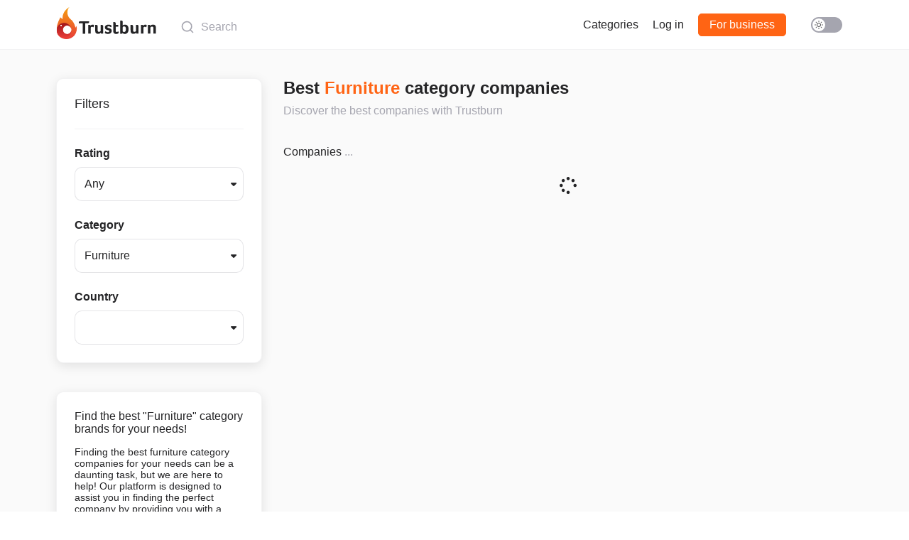

--- FILE ---
content_type: text/html; charset=utf-8
request_url: https://trustburn.com/categories/furniture
body_size: 56201
content:
<!doctype html>
<html data-n-head-ssr lang="en" dir="ltr" class="theme--light" data-n-head="%7B%22lang%22:%7B%22ssr%22:%22en%22%7D,%22dir%22:%7B%22ssr%22:%22ltr%22%7D,%22class%22:%7B%22ssr%22:%22theme--light%22%7D%7D">
	<head >
		<title>Top 10 Best Furniture Category Brands on Trustburn</title><meta data-n-head="ssr" data-hid="charset" charset="utf-8"><meta data-n-head="ssr" http-equiv="X-UA-Compatible" content="IE=edge"><meta data-n-head="ssr" name="viewport" content="width=device-width, initial-scale=1"><meta data-n-head="ssr" name="format-detection" content="telephone=no"><meta data-n-head="ssr" data-hid="og:site_name" name="og:site_name" property="og:site_name" content="Trustburn"><meta data-n-head="ssr" data-hid="og:type" name="og:type" property="og:type" content="website"><meta data-n-head="ssr" data-hid="og:image" name="og:image" property="og:image" content="https://trustburn.com/favicons-maskable/icon512.png"><meta data-n-head="ssr" data-hid="mobile-web-app-capable" name="mobile-web-app-capable" content="yes"><meta data-n-head="ssr" data-hid="apple-mobile-web-app-title" name="apple-mobile-web-app-title" content="Trustburn"><meta data-n-head="ssr" data-hid="author" name="author" content="Maxim Dvorovoi"><meta data-n-head="ssr" data-hid="theme-color" name="theme-color" content="#ffffff"><meta data-n-head="ssr" data-hid="og:url" name="og:url" property="og:url" content="https://trustburn.com/categories/furniture"><meta data-n-head="ssr" data-hid="description" name="description" content="Find the right Furniture category companies based on the most reliable reviews from Trustburn. Get started now and find the best companies that suit your needs."><meta data-n-head="ssr" data-hid="og:title" name="og:title" property="og:title" content="Top 10 Best Furniture Category Brands on Trustburn"><meta data-n-head="ssr" data-hid="og:description" name="og:description" property="og:description" content="Find the right Furniture category companies based on the most reliable reviews from Trustburn. Get started now and find the best companies that suit your needs."><link data-n-head="ssr" rel="shortcut icon" type="image/x-icon" href="/favicon.ico"><link data-n-head="ssr" rel="apple-touch-icon" href="/favicons-maskable/icon144.png"><link data-n-head="ssr" rel="manifest" href="/_nuxt/manifest.31f1f7a7.json" data-hid="manifest"><link data-n-head="ssr" data-hid="canonical" rel="canonical" href="https://trustburn.com/categories/furniture"><style data-vue-ssr-id="66f1fac8:0 5d90a58c:0 3133b3f4:0 5f74a232:0 78c4b6f6:0 6dc53df1:0 5511cee2:0 34b16a5b:0 09e03ea4:0 ded6bb90:0 e78760ac:0 6204b05b:0 6a5cf42a:0 1a72c480:0">/*! normalize.css v8.0.1 | MIT License | github.com/necolas/normalize.css */html{line-height:1.15;-webkit-text-size-adjust:100%}body{margin:0}main{display:block}h1{font-size:2em;margin:.67em 0}hr{box-sizing:content-box;height:0;overflow:visible}pre{font-family:monospace,monospace;font-size:1em}a{background-color:transparent}abbr[title]{border-bottom:none;text-decoration:underline;-webkit-text-decoration:underline dotted;text-decoration:underline dotted}b,strong{font-weight:bolder}code,kbd,samp{font-family:monospace,monospace;font-size:1em}small{font-size:80%}sub,sup{font-size:75%;line-height:0;position:relative;vertical-align:baseline}sub{bottom:-.25em}sup{top:-.5em}img{border-style:none}button,input,optgroup,select,textarea{font-family:inherit;font-size:100%;line-height:1.15;margin:0}button,input{overflow:visible}button,select{text-transform:none}[type=button],[type=reset],[type=submit],button{-webkit-appearance:button}[type=button]::-moz-focus-inner,[type=reset]::-moz-focus-inner,[type=submit]::-moz-focus-inner,button::-moz-focus-inner{border-style:none;padding:0}[type=button]:-moz-focusring,[type=reset]:-moz-focusring,[type=submit]:-moz-focusring,button:-moz-focusring{outline:1px dotted ButtonText}fieldset{padding:.35em .75em .625em}legend{box-sizing:border-box;color:inherit;display:table;max-width:100%;padding:0;white-space:normal}progress{vertical-align:baseline}textarea{overflow:auto}[type=checkbox],[type=radio]{box-sizing:border-box;padding:0}[type=number]::-webkit-inner-spin-button,[type=number]::-webkit-outer-spin-button{height:auto}[type=search]{-webkit-appearance:textfield;outline-offset:-2px}[type=search]::-webkit-search-decoration{-webkit-appearance:none}::-webkit-file-upload-button{-webkit-appearance:button;font:inherit}details{display:block}summary{display:list-item}[hidden],template{display:none}
.highcharts-light,:root{--highcharts-color-0:#2caffe;--highcharts-color-1:#544fc5;--highcharts-color-2:#00e272;--highcharts-color-3:#fe6a35;--highcharts-color-4:#6b8abc;--highcharts-color-5:#d568fb;--highcharts-color-6:#2ee0ca;--highcharts-color-7:#fa4b42;--highcharts-color-8:#feb56a;--highcharts-color-9:#91e8e1;--highcharts-background-color:#fff;--highcharts-neutral-color-100:#000;--highcharts-neutral-color-80:#333;--highcharts-neutral-color-60:#666;--highcharts-neutral-color-40:#999;--highcharts-neutral-color-20:#ccc;--highcharts-neutral-color-10:#e6e6e6;--highcharts-neutral-color-5:#f2f2f2;--highcharts-neutral-color-3:#f7f7f7;--highcharts-highlight-color-100:#02f;--highcharts-highlight-color-80:#334eff;--highcharts-highlight-color-60:#667aff;--highcharts-highlight-color-20:#ccd3ff;--highcharts-highlight-color-10:#e6e9ff;--highcharts-positive-color:#06b535;--highcharts-negative-color:#f21313}@media (prefers-color-scheme:dark){:root{--highcharts-background-color:#303030;--highcharts-neutral-color-100:#fff;--highcharts-neutral-color-80:#d6d6d6;--highcharts-neutral-color-60:#adadad;--highcharts-neutral-color-40:#858585;--highcharts-neutral-color-20:#5c5c5c;--highcharts-neutral-color-10:#474747;--highcharts-neutral-color-5:#3d3d3d;--highcharts-neutral-color-3:#393939;--highcharts-highlight-color-100:#7aa7ff;--highcharts-highlight-color-80:#6c90d6;--highcharts-highlight-color-60:#5e79ad;--highcharts-highlight-color-20:#414a5c;--highcharts-highlight-color-10:#3a3f47}}.highcharts-dark{--highcharts-background-color:#303030;--highcharts-neutral-color-100:#fff;--highcharts-neutral-color-80:#d6d6d6;--highcharts-neutral-color-60:#adadad;--highcharts-neutral-color-40:#858585;--highcharts-neutral-color-20:#5c5c5c;--highcharts-neutral-color-10:#474747;--highcharts-neutral-color-5:#3d3d3d;--highcharts-neutral-color-3:#393939;--highcharts-highlight-color-100:#7aa7ff;--highcharts-highlight-color-80:#6c90d6;--highcharts-highlight-color-60:#5e79ad;--highcharts-highlight-color-20:#414a5c;--highcharts-highlight-color-10:#3a3f47}.highcharts-container{position:relative;overflow:hidden;width:100%;height:100%;text-align:left;line-height:normal;z-index:0;-webkit-tap-highlight-color:rgba(0,0,0,0);font-family:Helvetica,Arial,sans-serif;font-size:1rem;-webkit-user-select:none;-moz-user-select:none;user-select:none;touch-action:manipulation;outline:none}.highcharts-root{display:block}.highcharts-root text{stroke-width:0}.highcharts-strong{font-weight:700}.highcharts-emphasized{font-style:italic}.highcharts-anchor{cursor:pointer}.highcharts-background{fill:var(--highcharts-background-color)}.highcharts-label-box,.highcharts-plot-background,.highcharts-plot-border{fill:none}.highcharts-label text{fill:var(--highcharts-neutral-color-80);font-size:.8em}.highcharts-button-box{fill:inherit}.highcharts-tracker-line{stroke-linejoin:round;stroke:hsla(0,0%,75.3%,.0001);stroke-width:22;fill:none}.highcharts-tracker-area{fill:hsla(0,0%,75.3%,.0001);stroke-width:0}.highcharts-title{fill:var(--highcharts-neutral-color-80);font-size:1.2em;font-weight:700}.highcharts-subtitle{fill:var(--highcharts-neutral-color-60);font-size:.8em}.highcharts-axis-line{fill:none;stroke:var(--highcharts-neutral-color-80)}.highcharts-yaxis .highcharts-axis-line{stroke-width:0}.highcharts-axis-title{fill:var(--highcharts-neutral-color-60);font-size:.8em}.highcharts-axis-labels{fill:var(--highcharts-neutral-color-80);cursor:default;font-size:.8em}.highcharts-grid-line{fill:none;stroke:var(--highcharts-neutral-color-10)}.highcharts-xaxis-grid .highcharts-grid-line{stroke-width:0}.highcharts-tick{stroke:var(--highcharts-neutral-color-80)}.highcharts-yaxis .highcharts-tick{stroke-width:0}.highcharts-minor-grid-line{stroke:var(--highcharts-neutral-color-5)}.highcharts-crosshair-thin{stroke-width:1px;stroke:var(--highcharts-neutral-color-20)}.highcharts-crosshair-category{stroke:var(--highcharts-highlight-color-20);stroke-opacity:.25}.highcharts-credits{cursor:pointer;fill:var(--highcharts-neutral-color-40);font-size:.6em;transition:fill .25s,font-size .25s}.highcharts-credits:hover{fill:var(--highcharts-neutral-color-100);font-size:.7em}.highcharts-tooltip{cursor:default;pointer-events:none;white-space:nowrap;transition:stroke .15s}.highcharts-tooltip .highcharts-tracker{fill:none;stroke:none}.highcharts-tooltip text{fill:var(--highcharts-neutral-color-80);font-size:.8em}.highcharts-tooltip .highcharts-header{font-size:.8em}.highcharts-tooltip-box{stroke-width:1px;stroke-width:0}.highcharts-tooltip-box,.highcharts-tooltip-box .highcharts-label-box{fill:var(--highcharts-background-color)}div.highcharts-tooltip{filter:none;font-size:.8em}.highcharts-selection-marker{fill:var(--highcharts-highlight-color-80);fill-opacity:.25}.highcharts-graph{fill:none;stroke-width:2px;stroke-linecap:round;stroke-linejoin:round}.highcharts-empty-series{stroke-width:1px;fill:none;stroke:var(--highcharts-neutral-color-20)}.highcharts-state-hover .highcharts-graph{stroke-width:3}.highcharts-point-inactive,.highcharts-series-inactive{opacity:.2;transition:opacity 50ms}.highcharts-state-hover path{transition:stroke-width 50ms}.highcharts-state-normal path{transition:stroke-width .25s}.highcharts-data-labels,.highcharts-markers,.highcharts-point,g.highcharts-series{transition:opacity .25s}.highcharts-legend-point-active .highcharts-point:not(.highcharts-point-hover):not(.highcharts-point-select),.highcharts-legend-series-active .highcharts-data-labels:not(.highcharts-series-hover),.highcharts-legend-series-active .highcharts-markers:not(.highcharts-series-hover),.highcharts-legend-series-active g.highcharts-series:not(.highcharts-series-hover){opacity:.2}.highcharts-color-0{fill:var(--highcharts-color-0);stroke:var(--highcharts-color-0)}.highcharts-color-1{fill:var(--highcharts-color-1);stroke:var(--highcharts-color-1)}.highcharts-color-2{fill:var(--highcharts-color-2);stroke:var(--highcharts-color-2)}.highcharts-color-3{fill:var(--highcharts-color-3);stroke:var(--highcharts-color-3)}.highcharts-color-4{fill:var(--highcharts-color-4);stroke:var(--highcharts-color-4)}.highcharts-color-5{fill:var(--highcharts-color-5);stroke:var(--highcharts-color-5)}.highcharts-color-6{fill:var(--highcharts-color-6);stroke:var(--highcharts-color-6)}.highcharts-color-7{fill:var(--highcharts-color-7);stroke:var(--highcharts-color-7)}.highcharts-color-8{fill:var(--highcharts-color-8);stroke:var(--highcharts-color-8)}.highcharts-color-9{fill:var(--highcharts-color-9);stroke:var(--highcharts-color-9)}.highcharts-area{fill-opacity:.75;stroke-width:0}.highcharts-markers{stroke-width:1px;stroke:var(--highcharts-background-color)}.highcharts-a11y-marker-hidden,.highcharts-a11y-markers-hidden .highcharts-point:not(.highcharts-point-hover):not(.highcharts-a11y-marker-visible){opacity:0}.highcharts-point{stroke-width:1px}.highcharts-dense-data .highcharts-point{stroke-width:0}.highcharts-data-label text,text.highcharts-data-label{font-size:.7em;font-weight:700}.highcharts-data-label-box{fill:none;stroke-width:0}.highcharts-data-label text,text.highcharts-data-label{fill:var(--highcharts-neutral-color-80)}.highcharts-data-label-connector{fill:none}.highcharts-data-label-hidden{pointer-events:none}.highcharts-halo{fill-opacity:.25;stroke-width:0}.highcharts-series-label text{fill:inherit;font-weight:700}.highcharts-markers .highcharts-point-select,.highcharts-series:not(.highcharts-pie-series) .highcharts-point-select{fill:var(--highcharts-neutral-color-20);stroke:var(--highcharts-neutral-color-100)}.highcharts-bar-series path.highcharts-point,.highcharts-column-series path.highcharts-point{stroke:var(--highcharts-background-color)}.highcharts-column-series .highcharts-point{transition:fill-opacity .25s}.highcharts-column-series .highcharts-point-hover{fill-opacity:.75;transition:fill-opacity 50ms}.highcharts-pie-series .highcharts-point{stroke-linejoin:round;stroke:var(--highcharts-background-color)}.highcharts-pie-series .highcharts-point-hover{fill-opacity:.75;transition:fill-opacity 50ms}.highcharts-funnel-series .highcharts-point{stroke-linejoin:round;stroke:var(--highcharts-background-color)}.highcharts-funnel-series .highcharts-point-hover{fill-opacity:.75;transition:fill-opacity 50ms}.highcharts-funnel-series .highcharts-point-select{fill:inherit;stroke:inherit}.highcharts-pyramid-series .highcharts-point{stroke-linejoin:round;stroke:var(--highcharts-background-color)}.highcharts-pyramid-series .highcharts-point-hover{fill-opacity:.75;transition:fill-opacity 50ms}.highcharts-pyramid-series .highcharts-point-select{fill:inherit;stroke:inherit}.highcharts-solidgauge-series .highcharts-point{stroke-width:0}.highcharts-treemap-series .highcharts-point{stroke-width:1px;stroke:var(--highcharts-neutral-color-10);transition:stroke .25s,fill .25s,fill-opacity .25s}.highcharts-treemap-series .highcharts-point-hover{stroke:var(--highcharts-neutral-color-40);transition:stroke 25ms,fill 25ms,fill-opacity 25ms}.highcharts-treemap-series .highcharts-above-level{display:none}.highcharts-treemap-series .highcharts-internal-node{fill:none}.highcharts-treemap-series .highcharts-internal-node-interactive{fill-opacity:.15;cursor:pointer}.highcharts-treemap-series .highcharts-internal-node-interactive:hover{fill-opacity:.75}.highcharts-vector-series .highcharts-point,.highcharts-windbarb-series .highcharts-point{fill:none;stroke-width:2px}.highcharts-lollipop-stem{stroke:var(--highcharts-neutral-color-100)}.highcharts-focus-border{fill:none;stroke-width:2px}.highcharts-legend-item-hidden .highcharts-focus-border{fill:none!important}.highcharts-legend-box{fill:none;stroke-width:0}.highcharts-legend-item>text{fill:var(--highcharts-neutral-color-80);font-weight:700;font-size:.8em;cursor:pointer;stroke-width:0}.highcharts-legend-item:hover text{fill:var(--highcharts-neutral-color-100)}.highcharts-legend-item-hidden *{fill:var(--highcharts-neutral-color-60)!important;stroke:var(--highcharts-neutral-color-60)!important;transition:fill .25s;text-decoration:line-through}.highcharts-legend-nav-active{fill:var(--highcharts-highlight-color-100);cursor:pointer}.highcharts-legend-nav-inactive{fill:var(--highcharts-neutral-color-20)}circle.highcharts-legend-nav-active,circle.highcharts-legend-nav-inactive{fill:hsla(0,0%,75.3%,.0001)}.highcharts-legend-title-box{fill:none;stroke-width:0}.highcharts-bubble-legend-symbol{stroke-width:2;fill-opacity:.5}.highcharts-bubble-legend-connectors{stroke-width:1}.highcharts-bubble-legend-labels{fill:var(--highcharts-neutral-color-80);font-size:.7em}.highcharts-loading{position:absolute;background-color:var(--highcharts-background-color);opacity:.5;text-align:center;z-index:10;transition:opacity .25s}.highcharts-loading-hidden{height:0!important;opacity:0;overflow:hidden;transition:opacity .25s,height .25s step-end}.highcharts-loading-inner{font-weight:700;position:relative;top:45%}.highcharts-pane,.highcharts-plot-band{fill:var(--highcharts-neutral-color-100);fill-opacity:.05}.highcharts-plot-line{fill:none;stroke:var(--highcharts-neutral-color-40);stroke-width:1px}.highcharts-plot-line-label{font-size:.8em}.highcharts-boxplot-box{fill:var(--highcharts-background-color)}.highcharts-boxplot-median{stroke-width:2px}.highcharts-bubble-series .highcharts-point{fill-opacity:.5}.highcharts-errorbar-series .highcharts-point{stroke:var(--highcharts-neutral-color-100)}.highcharts-gauge-series .highcharts-data-label-box{stroke:var(--highcharts-neutral-color-20);stroke-width:1px}.highcharts-gauge-series .highcharts-dial{fill:var(--highcharts-neutral-color-100);stroke-width:0}.highcharts-polygon-series .highcharts-graph{fill:inherit;stroke-width:0}.highcharts-waterfall-series .highcharts-graph{stroke:var(--highcharts-neutral-color-80);stroke-dasharray:1,3}.highcharts-sankey-series .highcharts-point{stroke-width:0}.highcharts-sankey-series .highcharts-link{transition:fill .25s,fill-opacity .25s;fill-opacity:.5}.highcharts-sankey-series .highcharts-point-hover.highcharts-link{transition:fill 50ms,fill-opacity 50ms;fill-opacity:1}.highcharts-venn-series .highcharts-point{fill-opacity:.75;stroke:var(--highcharts-neutral-color-20);transition:stroke .25s,fill-opacity .25s}.highcharts-venn-series .highcharts-point-hover{fill-opacity:1;stroke:var(--highcharts-neutral-color-20)}.highcharts-timeline-series .highcharts-graph{stroke:var(--highcharts-neutral-color-20)}.highcharts-navigator-mask-outside{fill-opacity:0}.highcharts-navigator-mask-inside{fill:var(--highcharts-highlight-color-60);fill-opacity:.25;cursor:ew-resize}.highcharts-navigator-outline{stroke:var(--highcharts-neutral-color-40);fill:none}.highcharts-navigator-handle{stroke:var(--highcharts-neutral-color-40);fill:var(--highcharts-neutral-color-5);cursor:ew-resize}.highcharts-navigator-series{fill:var(--highcharts-highlight-color-80);stroke:var(--highcharts-highlight-color-80)}.highcharts-navigator-series .highcharts-graph{stroke-width:1px}.highcharts-navigator-series .highcharts-area{fill-opacity:.05}.highcharts-navigator-xaxis .highcharts-axis-line{stroke-width:0}.highcharts-navigator-xaxis .highcharts-grid-line{stroke-width:1px;stroke:var(--highcharts-neutral-color-10)}.highcharts-navigator-xaxis.highcharts-axis-labels{fill:var(--highcharts-neutral-color-100);font-size:.7em;opacity:.6}.highcharts-navigator-yaxis .highcharts-grid-line{stroke-width:0}.highcharts-scrollbar-thumb{fill:var(--highcharts-neutral-color-20);stroke:var(--highcharts-neutral-color-20);stroke-width:0}.highcharts-scrollbar-button{fill:var(--highcharts-neutral-color-10);stroke:var(--highcharts-neutral-color-20);stroke-width:1px}.highcharts-scrollbar-arrow{fill:var(--highcharts-neutral-color-60)}.highcharts-scrollbar-rifles{stroke:none;stroke-width:1px}.highcharts-scrollbar-track{fill:hsla(0,0%,100%,.001)}.highcharts-button,.highcharts-scrollbar-track{stroke:var(--highcharts-neutral-color-20);stroke-width:1px}.highcharts-button{fill:var(--highcharts-neutral-color-3);cursor:default;transition:fill .25s}.highcharts-button text{fill:var(--highcharts-neutral-color-80);font-size:.8em}.highcharts-button-hover{transition:fill 0ms;fill:var(--highcharts-neutral-color-10);stroke:var(--highcharts-neutral-color-20)}.highcharts-button-hover text{fill:var(--highcharts-neutral-color-80)}.highcharts-button-pressed{font-weight:700;fill:var(--highcharts-highlight-color-10);stroke:var(--highcharts-neutral-color-20)}.highcharts-button-pressed text{font-weight:700}.highcharts-button-disabled text,.highcharts-button-pressed text{fill:var(--highcharts-neutral-color-80)}.highcharts-range-selector-buttons .highcharts-button{stroke-width:0}.highcharts-range-label rect{fill:none}.highcharts-range-label text{fill:var(--highcharts-neutral-color-60)}.highcharts-range-input rect{fill:none}.highcharts-range-input text{fill:var(--highcharts-neutral-color-80);font-size:.8em}.highcharts-range-input{stroke-width:1px;stroke:var(--highcharts-neutral-color-20)}input.highcharts-range-selector{position:absolute;border:0;width:1px;height:1px;padding:0;text-align:center;left:-9em}.highcharts-crosshair-label text{fill:var(--highcharts-background-color);font-size:1.7em}.highcharts-crosshair-label .highcharts-label-box{fill:inherit}.highcharts-candlestick-series .highcharts-point{stroke:var(--highcharts-neutral-color-100);stroke-width:1px}.highcharts-candlestick-series .highcharts-point-up{fill:var(--highcharts-background-color)}.highcharts-hollowcandlestick-series .highcharts-point-down{fill:var(--highcharts-negative-color);stroke:var(--highcharts-negative-color)}.highcharts-hollowcandlestick-series .highcharts-point-down-bearish-up{fill:var(--highcharts-positive-color);stroke:var(--highcharts-positive-color)}.highcharts-hollowcandlestick-series .highcharts-point-up{fill:transparent;stroke:var(--highcharts-positive-color)}.highcharts-ohlc-series .highcharts-point-hover{stroke-width:3px}.highcharts-flags-series .highcharts-point .highcharts-label-box{stroke:var(--highcharts-neutral-color-40);fill:var(--highcharts-background-color);transition:fill .25s}.highcharts-flags-series .highcharts-point-hover .highcharts-label-box{stroke:var(--highcharts-neutral-color-100);fill:var(--highcharts-highlight-color-20)}.highcharts-flags-series .highcharts-point text{fill:var(--highcharts-neutral-color-100);font-size:.9em;font-weight:700}.highcharts-map-series .highcharts-point{transition:fill .5s,fill-opacity .5s,stroke-width .25s;stroke:var(--highcharts-neutral-color-20);stroke-width:inherit}.highcharts-map-series .highcharts-point-hover{transition:fill 0ms,fill-opacity 0ms;fill-opacity:.5}.highcharts-mapline-series .highcharts-point{fill:none}.highcharts-heatmap-series .highcharts-point{stroke-width:0}.highcharts-map-navigation{font-size:1.3em;font-weight:700;text-align:center}.highcharts-map-navigation.highcharts-button{fill:var(--highcharts-background-color);stroke:var(--highcharts-neutral-color-10)}.highcharts-map-navigation.highcharts-button:hover{fill:var(--highcharts-neutral-color-10)}.highcharts-map-navigation.highcharts-button .highcharts-button-symbol{stroke-width:2px}.highcharts-mapview-inset-border{stroke:var(--highcharts-neutral-color-20);stroke-width:1px;fill:none}.highcharts-coloraxis{stroke-width:0}.highcharts-coloraxis-marker{fill:var(--highcharts-neutral-color-40)}.highcharts-null-point{fill:var(--highcharts-neutral-color-3)}.highcharts-3d-frame{fill:transparent}.highcharts-contextbutton{fill:var(--highcharts-background-color);stroke:none;stroke-linecap:round}.highcharts-contextbutton:hover{fill:var(--highcharts-neutral-color-10);stroke:var(--highcharts-neutral-color-10)}.highcharts-button-symbol{stroke:var(--highcharts-neutral-color-60);stroke-width:3px}.highcharts-menu{border:none;background:var(--highcharts-background-color);border-radius:3px;padding:.5em;box-shadow:3px 3px 10px #888}.highcharts-menu-item{background:none;border-radius:3px;color:var(--highcharts-neutral-color-80);cursor:pointer;font-size:.8em;list-style-type:none;padding:.5em;transition:background .25s,color .25s}.highcharts-menu-item:hover{background:var(--highcharts-neutral-color-5)}.highcharts-breadcrumbs-button{fill:none;stroke-width:0;cursor:pointer}.highcharts-breadcrumbs-separator{fill:var(--highcharts-neutral-color-60)}.highcharts-drilldown-point{cursor:pointer}.highcharts-drilldown-axis-label,.highcharts-drilldown-data-label text,text.highcharts-drilldown-data-label{cursor:pointer;fill:var(--highcharts-highlight-color-100);font-weight:700;text-decoration:underline}.highcharts-no-data text{font-weight:700;font-size:.8em;fill:var(--highcharts-neutral-color-60)}.highcharts-axis-resizer{cursor:ns-resize;stroke:var(--highcharts-neutral-color-100);stroke-width:2px}.highcharts-bullet-target{stroke-width:0}.highcharts-lineargauge-target,.highcharts-lineargauge-target-line{stroke-width:1px;stroke:var(--highcharts-neutral-color-80)}.highcharts-annotation-label-box{stroke-width:1px;stroke:var(--highcharts-neutral-color-100);fill:var(--highcharts-neutral-color-100);fill-opacity:.75}.highcharts-annotation-label text{fill:var(--highcharts-neutral-color-10);font-size:.8em}.highcharts-a11y-proxy-element{border-width:0;background-color:transparent;cursor:pointer;outline:none;opacity:.001;z-index:999;overflow:hidden;padding:0;margin:0;display:block;position:absolute}.highcharts-a11y-proxy-group li{list-style:none}.highcharts-visually-hidden{position:absolute;width:1px;height:1px;overflow:hidden;white-space:nowrap;clip:rect(1px,1px,1px,1px);margin-top:-3px;opacity:.01}.highcharts-a11y-invisible{visibility:hidden}.highcharts-a11y-proxy-container,.highcharts-a11y-proxy-container-after,.highcharts-a11y-proxy-container-before{position:absolute;white-space:nowrap}.highcharts-markers,.highcharts-point,g.highcharts-series{outline:none}.highcharts-treegrid-node-collapsed,.highcharts-treegrid-node-expanded{cursor:pointer}.highcharts-point-connecting-path{fill:none}.highcharts-grid-axis .highcharts-axis-line,.highcharts-grid-axis .highcharts-tick{stroke:var(--highcharts-neutral-color-20);stroke-width:1px}
@font-face{font-family:"KTF Jermilov";font-display:swap;font-weight:700;src:url(/_nuxt/fonts/KTFJermilov-Solid.0e595ec.woff2) format("woff2")}body,html{height:100%}body{margin:0;width:100%;overflow-x:hidden;-webkit-tap-highlight-color:rgba(0,0,0,0);-ms-text-size-adjust:100%;-webkit-text-size-adjust:100%}.theme--light body{background-color:#fff;color:#242426}.theme--dark body{background-color:#202124;color:#fff}body.hide-scroll{overflow-y:hidden}#__layout,#__nuxt{height:100%}img{color:transparent}select{font-family:"Segoe UI",sans-serif;height:48px;border:1px solid rgba(165,165,175,.3);border-radius:10px;padding:13px;outline:none;font-size:16px;box-sizing:border-box}a{text-decoration:none}.theme--light a{color:#242426}.theme--dark a{color:#fff}a:hover{text-decoration:underline}input[type=file]{display:none}input[type=email],input[type=number],input[type=password],input[type=tel],input[type=text],input[type=url]{font-family:"Segoe UI",sans-serif;height:48px;border:1px solid rgba(165,165,175,.3);border-radius:10px;padding:13px;outline:none;font-size:16px;box-sizing:border-box;transition:border-color .15s ease-in-out,box-shadow .15s ease-in-out}.theme--light input[type=email],.theme--light input[type=number],.theme--light input[type=password],.theme--light input[type=tel],.theme--light input[type=text],.theme--light input[type=url]{color:#242426;background-color:#fff}.theme--dark input[type=email],.theme--dark input[type=number],.theme--dark input[type=password],.theme--dark input[type=tel],.theme--dark input[type=text],.theme--dark input[type=url]{color:#fff;background-color:#202124}input[type=email]:focus,input[type=number]:focus,input[type=password]:focus,input[type=tel]:focus,input[type=text]:focus,input[type=url]:focus{border:1px solid rgba(255,200,0,.9);box-shadow:0 0 0 .2rem rgba(255,200,0,.35)}input[type=email]::-moz-placeholder,input[type=number]::-moz-placeholder,input[type=password]::-moz-placeholder,input[type=tel]::-moz-placeholder,input[type=text]::-moz-placeholder,input[type=url]::-moz-placeholder{color:#a5a5af}input[type=email]::placeholder,input[type=number]::placeholder,input[type=password]::placeholder,input[type=tel]::placeholder,input[type=text]::placeholder,input[type=url]::placeholder{color:#a5a5af}input[type=email]:disabled,input[type=number]:disabled,input[type=password]:disabled,input[type=tel]:disabled,input[type=text]:disabled,input[type=url]:disabled{background-color:rgba(165,165,175,.1)}textarea{font-family:"Segoe UI",sans-serif;font-size:16px;padding:13px;outline:none;box-sizing:border-box;border-radius:10px;border:1px solid rgba(165,165,175,.3);transition:border-color .15s ease-in-out,box-shadow .15s ease-in-out}.theme--light textarea{color:#242426;background-color:#fff}.theme--dark textarea{color:#fff;background-color:#202124}textarea:focus{border:1px solid rgba(255,200,0,.9);box-shadow:0 0 0 .2rem rgba(255,200,0,.35)}textarea::-moz-placeholder{color:#a5a5af}textarea::placeholder{color:#a5a5af}textarea:disabled{background-color:rgba(165,165,175,.1)}label.chb{display:inline-block;-webkit-user-select:none;-moz-user-select:none;user-select:none}label.chb input[type=checkbox]{position:relative;cursor:pointer;margin:2px;width:14px;height:14px;vertical-align:bottom}label.chb span{cursor:pointer;margin:0 6px}label.chb input[type=checkbox]:after{content:"";position:absolute;top:-2px;left:-2px;width:18px;height:18px;font-size:16px;box-sizing:border-box;background-color:#f5f5f5;border:1px solid #b3b3b3;border-radius:3px}label.chb:hover input[type=checkbox]:not(:checked):not(:disabled):after{background-color:#ededed}label.chb input[type=checkbox]:checked:after{background-color:#19b47d;border:1px solid #19b47d}label.chb input[type=checkbox]:checked:before{content:"";position:absolute;display:block;left:28%;top:10%;width:25%;height:50%;border:solid #fff;border-width:0 2px 2px 0;transform:rotate(45deg);z-index:1}label.chb input[type=checkbox]:disabled,label.chb input[type=checkbox]:disabled+span{opacity:.5!important;cursor:default}.container{min-height:inherit;max-width:1152px;margin:0 auto;padding:0 15px;box-sizing:border-box}.main-content{display:flex;flex-direction:column;margin-top:70px;flex:1 1 auto}.h1,.h2,.h3,.h4,.h5,.h6,h1,h2,h3,h4,h5,h6{font-weight:400}.h1,h1{font-size:36px}.h2,h2{font-size:30px}.h3,h3{font-size:24px}.h4,h4{font-size:18px}.h5,h5{font-size:16px}.h6,h6{font-size:14px}.helvetica{font-family:Arial,Helvetica,sans-serif}.light{font-weight:300}.strong{font-weight:500}.bold{font-weight:600}.upper{text-transform:uppercase}.bold{font-weight:700}.inline{display:inline-block}.absolute{position:absolute}.relative{position:relative}.uppercase{text-transform:uppercase}.lowercase{text-transform:lowercase}.link{cursor:pointer}.theme--light .link{color:#242426}.theme--dark .link{color:#fff}.link:hover{text-decoration:underline}.pointer{cursor:pointer}.underline{text-decoration:underline}.nowrap{white-space:nowrap}.break-word{word-break:break-word;word-wrap:break-word}.width100{width:100%}[dir=ltr] .text-start{text-align:left}[dir=rtl] .text-start{text-align:right}.text-center{text-align:center}[dir=ltr] .text-end{text-align:right}[dir=rtl] .text-end{text-align:left}.left{float:left}.right{float:right}.flex{display:flex}.flex-align-center{align-items:center}.between{justify-content:space-between}.no-text-decoration{text-decoration:none!important}.opacity-0{opacity:0}.clearfix:after{display:block;content:"";clear:both}.img-border{position:relative;overflow:hidden}.img-border:before{position:absolute;display:block;content:"";clear:both;width:100%;height:100%;border-radius:inherit;box-shadow:inset 0 0 0 2px rgba(165,165,175,.1)}.btn,a.btn{position:relative;display:inline-block;cursor:pointer;font-weight:500;text-decoration:none!important;text-align:center;border-radius:5px;transition:background .2s,border-color .2s;box-sizing:border-box;color:#fff;border:1px solid #ff6414;background:#ff6414}.btn:hover,a.btn:hover{background:#e04c00}.btn.outline,a.btn.outline{color:#ff6414;background:transparent}.btn.outline:hover,a.btn.outline:hover{background:rgba(255,100,20,.1)}.btn.btn-green,a.btn.btn-green{border:1px solid #19b47d;background:#19b47d}.btn.btn-green:hover,a.btn.btn-green:hover{background:#13875e}.btn.btn-green.outline,a.btn.btn-green.outline{color:#19b47d;background-color:transparent}.btn.btn-green.outline:hover,a.btn.btn-green.outline:hover{background:rgba(25,180,125,.1)}.btn.btn-red,a.btn.btn-red{border:1px solid #ea4335;background:#ea4335}.btn.btn-red:hover,a.btn.btn-red:hover{background:#d62516}.btn.btn-red.outline,a.btn.btn-red.outline{color:#ea4335;background-color:transparent}.btn.btn-red.outline:hover,a.btn.btn-red.outline:hover{background:rgba(234,67,53,.1)}.btn.btn-blue,a.btn.btn-blue{border:1px solid #2d87ff;background:#2d87ff}.btn.btn-blue:hover,a.btn.btn-blue:hover{background:#006bf9}.btn.btn-blue.outline,a.btn.btn-blue.outline{color:#2d87ff;background-color:transparent}.btn.btn-blue.outline:hover,a.btn.btn-blue.outline:hover{background:rgba(45,135,255,.1)}.btn.btn-aqua,a.btn.btn-aqua{border:1px solid #3296d2;background:#3296d2}.btn.btn-aqua:hover,a.btn.btn-aqua:hover{background:#2679ab}.btn.btn-aqua.outline,a.btn.btn-aqua.outline{color:#3296d2;background-color:transparent}.btn.btn-aqua.outline:hover,a.btn.btn-aqua.outline:hover{background:rgba(50,150,210,.1)}.btn.btn-grey,a.btn.btn-grey{border:1px solid #a5a5af;background:#a5a5af}.btn.btn-grey:hover,a.btn.btn-grey:hover{background:#8a8a97}.btn.btn-grey.outline,a.btn.btn-grey.outline{color:#a5a5af;background-color:transparent}.btn.btn-grey.outline:hover,a.btn.btn-grey.outline:hover{background:rgba(165,165,175,.1)}.btn.btn-dark-grey,a.btn.btn-dark-grey{border:1px solid #4e4e50;background:#4e4e50}.btn.btn-dark-grey:hover,a.btn.btn-dark-grey:hover{background:#414143}.btn.btn-dark-grey.outline,a.btn.btn-dark-grey.outline{color:#4e4e50;background-color:transparent}.btn.btn-dark-grey.outline:hover,a.btn.btn-dark-grey.outline:hover{background:rgba(78,78,80,.1)}.theme--light .btn.btn-text-color,.theme--light a.btn.btn-text-color{color:#fff;border:1px solid #242426;background:#242426}.theme--dark .btn.btn-text-color,.theme--dark a.btn.btn-text-color{color:#202124;border:1px solid #fff;background:#fff}.theme--light .btn.btn-text-color:hover,.theme--light a.btn.btn-text-color:hover{background:#181819}.theme--dark .btn.btn-text-color:hover,.theme--dark a.btn.btn-text-color:hover{background:#f2f2f2}.btn.btn-text-color.outline,a.btn.btn-text-color.outline{background-color:transparent}.theme--light .btn.btn-text-color.outline,.theme--light a.btn.btn-text-color.outline{color:#242426}.theme--dark .btn.btn-text-color.outline,.theme--dark a.btn.btn-text-color.outline{color:#fff}.theme--light .btn.btn-text-color.outline:hover,.theme--light a.btn.btn-text-color.outline:hover{background:rgba(36,36,38,.1)}.theme--dark .btn.btn-text-color.outline:hover,.theme--dark a.btn.btn-text-color.outline:hover{background:hsla(0,0%,100%,.1)}.btn.btn-google,a.btn.btn-google{background-color:#fff;border:1px solid #dadce0;color:#3c4043}.btn.btn-google:hover,a.btn.btn-google:hover{background-color:#fafaff;border-color:#d2e3fc}.btn.btn-twitter,a.btn.btn-twitter{background-color:#1da1f2;border:1px solid #1da1f2}.btn.btn-twitter:hover,a.btn.btn-twitter:hover{background-color:#1c8ed7}.btn.btn-facebook,a.btn.btn-facebook{background-color:#1877f2;border:1px solid #1877f2}.btn.btn-facebook:hover,a.btn.btn-facebook:hover{background-color:#1a6bd4}.btn.btn-linkedin,a.btn.btn-linkedin{background-color:#0a66c2;border:1px solid #0a66c2}.btn.btn-linkedin:hover,a.btn.btn-linkedin:hover{background-color:#004182}.btn.btn-disabled,a.btn.btn-disabled{border:1px solid rgba(165,165,175,.6)!important;background:rgba(165,165,175,.6)!important;cursor:default!important}.btn.btn-disabled.outline,a.btn.btn-disabled.outline{color:rgba(165,165,175,.6)!important;background-color:transparent!important}.btn.btn-small,a.btn.btn-small{font-size:14px;padding:4px 10px}.btn.btn-middle,a.btn.btn-middle{font-size:15px;padding:5px 12px}.btn.btn-large,a.btn.btn-large{font-size:16px;padding:6px 15px}.btn.btn-xlarge,a.btn.btn-xlarge{font-size:18px;padding:12px 30px;border-radius:8px}.btn-clear,a.btn-clear{display:inline-block;color:#a5a5af;text-decoration:none!important;transition:color .2s;cursor:pointer;font-weight:500}.btn-clear .inner-showable-text,a.btn-clear .inner-showable-text{display:inline-block;font-size:80%;line-height:100%;overflow:hidden;white-space:nowrap;max-width:0;opacity:0;transition:max-width .3s ease-in-out,opacity .3s ease-in-out,margin .3s ease-in-out}.btn-clear .inner-showable-text.active,a.btn-clear .inner-showable-text.active{max-width:100%!important;margin:0 3px;opacity:1}.theme--light .btn-clear:hover,.theme--light a.btn-clear:hover{color:rgba(36,36,38,.8)}.theme--dark .btn-clear:hover,.theme--dark a.btn-clear:hover{color:hsla(0,0%,100%,.8)}.btn-clear:hover .inner-showable-text,a.btn-clear:hover .inner-showable-text{max-width:200px;margin:0 3px;opacity:1}.btn-clear.btn-clear-orange:hover,a.btn-clear.btn-clear-orange:hover{color:#ff6414}.btn-clear.btn-clear-green:hover,a.btn-clear.btn-clear-green:hover{color:#19b47d}.btn-clear.btn-clear-red:hover,a.btn-clear.btn-clear-red:hover{color:#ea4335}.btn-clear.btn-clear-purple:hover,a.btn-clear.btn-clear-purple:hover{color:#8c50fa}.btn-clear.btn-clear-blue:hover,a.btn-clear.btn-clear-blue:hover{color:#2d87ff}.btn-clear.btn-clear-aqua:hover,a.btn-clear.btn-clear-aqua:hover{color:#3296d2}.btn-clear.btn-disabled,a.btn-clear.btn-disabled{color:rgba(165,165,175,.6)!important;cursor:default!important}.red{color:#ea4335}.green{color:#19b47d}.yellow{color:#ffc800}.orange{color:#ff6414}.purple{color:#8c50fa}.blue{color:#2d87ff}.aqua{color:#3296d2}.grey{color:#a5a5af}.dark-grey{color:#4e4e50}.text-accent-gradient{background:-webkit-linear-gradient(left,#ff6414,#ffc800);background-clip:text;-webkit-background-clip:text;-webkit-text-fill-color:transparent}.text-accent-orange{background:#ff6414;background-clip:text;-webkit-background-clip:text;-webkit-text-fill-color:transparent}.screen-reader-only{display:block;width:1px!important;height:1px!important;padding:0!important;margin:-1px!important;overflow:hidden!important;clip:rect(0,0,0,0)!important;white-space:nowrap!important;border:0!important;position:absolute!important}.shimmer{position:relative;background-color:rgba(165,165,175,.1);background-image:linear-gradient(90deg,transparent 0,rgba(165,165,175,.15) 20%,transparent 40%,transparent);background-repeat:no-repeat;background-size:800px 200px;animation:shimmer 1s ease-in-out infinite;will-change:background-position}@keyframes shimmer{0%{background-position:-400px 0}to{background-position:400px 0}}.v-title{visibility:hidden;position:absolute;top:0;margin:-5px 0 0;padding:6px 10px;max-width:200px;font-size:13px;color:#fff;border-radius:5px;z-index:1000100;white-space:pre-line;word-wrap:break-word;border:1px solid #a5a5af}.theme--light .v-title{background-color:#3a3a3a}.theme--dark .v-title{background-color:#202124}.v-title.pos-bottom{margin:5px 0 0}.v-title.pos-left,.v-title.pos-right{margin:0 0 0 -2px}.fade-enter-active,.fade-leave-active{transition:opacity .3s}.fade-enter,.fade-leave-active{opacity:0}.fade-up-enter-active,.fade-up-leave-active{transition:transform .3s ease-in-out,opacity .3s ease-in-out}.fade-up-enter,.fade-up-leave-active{transform:translateY(10px);opacity:0}.fade-down-enter-active,.fade-down-leave-active{transition:transform .2s,opacity .2s}.fade-down-enter,.fade-down-leave-active{opacity:0;transform:translateY(-3px)}.page-enter-active,.page-leave-active{transition:opacity .3s ease-in-out}.page-enter,.page-leave-active{opacity:0}.layout-enter-active,.layout-leave-active{transition:opacity .3s ease-in-out}.layout-leave-active,.layout-page-enter{opacity:0}.highcharts-light{--highcharts-background-color:#fff}.highcharts-dark{--highcharts-background-color:#202124}.highcharts-default{border-radius:10px;box-shadow:0 4px 16px rgba(0,0,0,.1)}.highcharts-container{border-radius:10px;border:1px solid rgba(165,165,175,.15);box-sizing:border-box;font-family:"Segoe UI",sans-serif}.highcharts-tooltip-box{stroke-width:1;stroke:#a5a5af}::-webkit-scrollbar{width:6px;height:6px}::-webkit-scrollbar-button{width:0;height:0}::-webkit-scrollbar-thumb{background-color:#555;border:0 transparent;border-radius:2px;-webkit-transition:all .5s;transition:all .5s}:hover::-webkit-scrollbar-thumb{background-color:#333}::-webkit-scrollbar-thumb:active,::-webkit-scrollbar-thumb:hover{background-color:#000}::-webkit-scrollbar-track{border:0 transparent;border-radius:5px}::-webkit-scrollbar-track,::-webkit-scrollbar-track:hover{background-color:transparent}::-webkit-scrollbar-corner,::-webkit-scrollbar-track:active{background-color:transparent}@media(max-width:720px){.h1,h1{font-size:30px}.h2,h2{font-size:24px}.h3,h3{font-size:20px}}@media(max-width:450px){body{font-size:15px}.h1,h1{font-size:26px}.h2,h2{font-size:22px}.btn.btn-middle{font-size:14px}.btn.btn-large{font-size:15px}.btn.btn-xlarge{font-size:16px;padding:12px 18px}}
.nuxt-progress{position:fixed;top:0;left:0;right:0;height:2px;width:0;opacity:1;transition:width .1s,opacity .4s;background-color:#ff6414;z-index:999999}.nuxt-progress.nuxt-progress-notransition{transition:none}.nuxt-progress-failed{background-color:#eb2d2d}
#app[data-v-4c405604]{display:flex;flex-direction:column;min-height:100%;font-family:"Segoe UI",sans-serif}
a[data-v-18a8eba2]:hover{text-decoration:none}.container[data-v-18a8eba2]{height:100%}.burger-box[data-v-18a8eba2]{display:none;justify-content:center;align-items:center;height:100%;margin-right:7px}.burger-box .burger[data-v-18a8eba2]{padding:7px}.logo-box .logo[data-v-18a8eba2]{height:45px;width:145px}.theme--light .logo-box .logo[data-v-18a8eba2]{color:#242426}.theme--dark .logo-box .logo[data-v-18a8eba2]{color:#fff}.routes[data-v-18a8eba2]{display:flex;justify-content:space-between;align-items:center;height:100%;padding:0 10px}.routes .btn[data-v-18a8eba2]{max-width:180px;white-space:nowrap;overflow:hidden;text-overflow:ellipsis}.routes>*[data-v-18a8eba2]{margin:0 10px}.routes[data-v-18a8eba2]>:not(.btn){padding:7px 0;transition:box-shadow .3s,color .3s;font-size:16px;font-weight:500}.routes[data-v-18a8eba2]>:not(.btn):not(.dropdown):hover{color:#ff6414}.routes>:not(.btn).active[data-v-18a8eba2]{color:#ff6414;box-shadow:inset 0 -2px 0 0 #ff6414}.header-search-box[data-v-18a8eba2]{display:flex;align-items:center;float:left;height:100%;margin-left:20px}.header-search-box .company-image img[data-v-18a8eba2]{-o-object-fit:contain;object-fit:contain;background-color:#fff;color:transparent}.header-search-box .search-btn[data-v-18a8eba2]{font-size:20px;font-weight:400;padding:10px;transform:translateY(2px)}.header-search-box .search-btn .icon-search[data-v-18a8eba2]{width:20px;height:20px;vertical-align:middle}.header-search-box .search-btn .inner-showable-text[data-v-18a8eba2]{vertical-align:middle}.header-search-box .bottom-after-search[data-v-18a8eba2]{padding:10px 0 0;border-top:1px solid rgba(165,165,175,.3)}.header-search-box .bottom-after-search h5[data-v-18a8eba2]{margin:0 0 10px;text-align:center}.header-search-box .bottom-after-search .buttons-box[data-v-18a8eba2]{display:flex;justify-content:center;margin:5px}.header-search-box .bottom-after-search .buttons-box .btn[data-v-18a8eba2]{width:auto;margin:5px}.header-search-box[data-v-18a8eba2] .richsel .richsel-dd{min-width:340px}.header-search-box[data-v-18a8eba2] .richsel .richsel-dd-items{max-height:310px}.user-image[data-v-18a8eba2]{display:inline-block;margin-right:7px;vertical-align:middle;width:32px;height:32px;border-radius:50%}.user-image[data-v-18a8eba2],.user-image img[data-v-18a8eba2]{-o-object-fit:cover;object-fit:cover}.user-image img[data-v-18a8eba2]{color:transparent}.user-name[data-v-18a8eba2],.vertical-align-middle[data-v-18a8eba2]{vertical-align:middle}.theme-box[data-v-18a8eba2]{display:flex;height:100%;align-items:center;padding:0 15px}.theme-box .icon-sun[data-v-18a8eba2]{width:12px;height:12px}.theme-box .icon-moon[data-v-18a8eba2]{width:14px;height:14px}.language[data-v-18a8eba2]{font-size:16px;font-weight:400;display:flex;height:100%;align-items:center}.language .flag[data-v-18a8eba2]{transform:translateY(1px)}.language .carret[data-v-18a8eba2]{margin:0 3px;color:#a5a5af}.language .drop-panel .carret[data-v-18a8eba2]{transition:transform .3s}.language .drop-panel-active .carret[data-v-18a8eba2]{transform:rotate(-180deg)}.language .lang-picker[data-v-18a8eba2]{font-size:15px;font-weight:500}.language .lang-picker>div[data-v-18a8eba2]{padding:3px 5px}.dropdown[data-v-18a8eba2]{position:relative}.dropdown:hover .dropdown-content[data-v-18a8eba2]{visibility:visible;transform:translateY(0);opacity:1}.dropdown .dropdown-content[data-v-18a8eba2]{visibility:hidden;position:absolute;top:100%;left:0;min-width:160px;white-space:nowrap;border-radius:10px;border:1px solid rgba(165,165,175,.15);box-shadow:0 4px 16px 0 rgba(0,0,0,.1);z-index:1;overflow:hidden;opacity:0;transform:translateY(-5px);transition:opacity .2s,visibility .2s,transform .2s}.theme--light .dropdown .dropdown-content[data-v-18a8eba2]{background-color:#fff}.theme--dark .dropdown .dropdown-content[data-v-18a8eba2]{background-color:#202124}.dropdown .dropdown-content>a[data-v-18a8eba2]{display:block;padding:10px;transition:background-color .2s}.dropdown .dropdown-content>a[data-v-18a8eba2]:hover{background-color:rgba(165,165,175,.1)}@media(max-width:1024px){.container[data-v-18a8eba2]{padding:0 10px}.burger-box[data-v-18a8eba2]{display:flex}.routes[data-v-18a8eba2],.theme-box[data-v-18a8eba2]{display:none}.header-search-box[data-v-18a8eba2]{float:right;margin-left:0;margin-right:10px}.header-search-box .search-btn[data-v-18a8eba2]{padding:5px}.header-search-box .search-btn .icon-search[data-v-18a8eba2]{width:24px;height:24px;vertical-align:unset}.header-search-box .search-btn .inner-showable-text[data-v-18a8eba2]{display:none}}@media(max-width:450px){.header-search-box .bottom-after-search .buttons-box[data-v-18a8eba2]{flex-direction:column}.header-search-box[data-v-18a8eba2] .richsel .richsel-dd{min-width:calc(100vw - 100%)}.header-search-box[data-v-18a8eba2] .richsel .richsel-dd-items{max-height:220px}}
.header[data-v-05ace079]{position:fixed;top:0;width:100%;height:50px;padding:10px 0;z-index:1000;box-shadow:inset 0 -1px 0 0 rgba(165,165,175,.15)}.theme--light .header[data-v-05ace079]{color:#242426;background:#fff}.theme--dark .header[data-v-05ace079]{color:#fff;background:#202124}.header nav[data-v-05ace079]{height:100%}@media(max-width:1024px){.header[data-v-05ace079]{padding:10px 0}}
.burger[data-v-7b7601ef]{display:flex;flex-direction:column;justify-content:space-between;align-items:center;width:21px;height:16px;cursor:pointer;-webkit-tap-highlight-color:rgba(0,0,0,0);-moz-user-select:none;user-select:none;-webkit-user-select:none}.burger span[data-v-7b7601ef]{display:block;height:2px;width:100%;border-radius:10px;opacity:1;transition:opacity .3s ease-in-out,transform .3s ease-in-out}.theme--light .burger span[data-v-7b7601ef]{background:#242426}.theme--dark .burger span[data-v-7b7601ef]{background:#fff}.burger span[data-v-7b7601ef]:first-child{transform-origin:0 0}.burger span[data-v-7b7601ef]:nth-child(3){transform-origin:0 100%}.burger.active span[data-v-7b7601ef]:first-child{transform:rotate(45deg)}.burger.active span[data-v-7b7601ef]:nth-child(2){opacity:0}.burger.active span[data-v-7b7601ef]:nth-child(3){transform:rotate(-45deg)}
.toggle[data-v-d7ed0124]{display:inline-block;cursor:pointer;width:40px;height:20px;border-radius:20px;vertical-align:bottom;font-size:10px;color:#4e4e50;background-color:#a5a5af;overflow:hidden;transition:background-color .4s,color .2s}.toggle.active[data-v-d7ed0124]{color:#ff6414;background-color:#ff6414}.toggle.active .slider-box[data-v-d7ed0124]{transform:translateX(100%)}.toggle.middle[data-v-d7ed0124]{width:44px;height:22px;border-radius:22px;font-size:12px}.toggle.large[data-v-d7ed0124]{width:48px;height:24px;border-radius:24px;font-size:13px}.toggle.xlarge[data-v-d7ed0124]{width:60px;height:30px;border-radius:30px;font-size:18px}.toggle .slider-content[data-v-d7ed0124]{position:relative;width:50%;height:100%;float:left}.toggle .slider-content .slider-box[data-v-d7ed0124]{display:flex;align-items:center;justify-content:center;width:100%;height:100%;text-align:center;border:2px solid transparent;box-sizing:border-box;transition:transform .4s}.toggle .slider-content .slider-box .slider[data-v-d7ed0124]{display:flex;align-items:center;justify-content:center;width:100%;height:100%;border-radius:50%;background-color:#fff}
.category-companies-page[data-v-480de262]{flex:1 1 auto}.theme--light .category-companies-page[data-v-480de262]{background-color:#fafafa}.theme--dark .category-companies-page[data-v-480de262]{background-color:#1b1c1e}.category-companies-page .category-companies-body .container[data-v-480de262]{display:flex;justify-content:space-between}.category-companies-page .category-companies-body .container .side-container[data-v-480de262]{width:290px}.category-companies-page .category-companies-body .container .side-container .filters-box[data-v-480de262]{border-radius:10px;padding:25px;margin:40px 0;word-break:break-word;word-wrap:break-word;box-sizing:border-box;border:1px solid rgba(165,165,175,.15);box-shadow:0 4px 16px rgba(0,0,0,.1)}.theme--light .category-companies-page .category-companies-body .container .side-container .filters-box[data-v-480de262]{background-color:#fff}.theme--dark .category-companies-page .category-companies-body .container .side-container .filters-box[data-v-480de262]{background-color:#202124}.category-companies-page .category-companies-body .container .side-container .filters-box .filters-header[data-v-480de262]{display:flex;justify-content:space-between;align-items:center;margin-bottom:25px;padding-bottom:25px;border-bottom:1px solid rgba(165,165,175,.15)}.category-companies-page .category-companies-body .container .side-container .filters-box .filters-header .filter-toggle-btn[data-v-480de262]{display:none}.category-companies-page .category-companies-body .container .side-container .filters-box .filter-box[data-v-480de262]:not(:first-child){margin-top:25px}.category-companies-page .category-companies-body .container .side-container .filters-box .filter-box .filter-name[data-v-480de262]{display:block;font-size:16px;font-weight:600;margin-bottom:10px}.category-companies-page .category-companies-body .container .side-container .filters-box .filter-box .richsel[data-v-480de262]{width:100%}.category-companies-page .category-companies-body .container .side-container .filters-box .filter-box .richsel .richsel-item[data-v-480de262]{display:block;padding:11px 6px;text-decoration:none}.category-companies-page .category-companies-body .container .side-container .side-box[data-v-480de262]{border-radius:10px;padding:25px;margin:25px 0;overflow:hidden;word-break:break-word;word-wrap:break-word;border:1px solid rgba(165,165,175,.15);box-shadow:0 4px 16px rgba(0,0,0,.1)}.theme--light .category-companies-page .category-companies-body .container .side-container .side-box[data-v-480de262]{background-color:#fff}.theme--dark .category-companies-page .category-companies-body .container .side-container .side-box[data-v-480de262]{background-color:#202124}.category-companies-page .category-companies-body .container .side-container .side-box.text-info-box[data-v-480de262]{display:flex;flex-direction:column;margin:25px 0 40px}.category-companies-page .category-companies-body .container .side-container .side-box.text-info-box .scrollable-content[data-v-480de262]{padding-bottom:50px;max-height:250px;overflow-y:auto}.category-companies-page .category-companies-body .container .side-container .side-box.text-info-box .scrollable-content h4[data-v-480de262]{margin:0 0 15px}.category-companies-page .category-companies-body .container .side-container .side-box.text-info-box .scrollable-content h5[data-v-480de262]{margin:0}.category-companies-page .category-companies-body .container .side-container .side-box.text-info-box .scrollable-content p[data-v-480de262]{margin:0;font-size:14px}.category-companies-page .category-companies-body .container .side-container .side-box.text-info-box .scrollable-content .translated[data-v-480de262]{font-size:12px;margin-top:15px}.category-companies-page .category-companies-body .container .side-container .side-box.text-info-box .continue-scroll-box[data-v-480de262]{width:calc(100% - 7px);height:50px;margin-top:-50px}.theme--light .category-companies-page .category-companies-body .container .side-container .side-box.text-info-box .continue-scroll-box[data-v-480de262]{background:-webkit-gradient(left top,left bottom,color-stop(0,transparent),color-stop(100%,#fff));background:linear-gradient(180deg,transparent 0,#fff)}.theme--dark .category-companies-page .category-companies-body .container .side-container .side-box.text-info-box .continue-scroll-box[data-v-480de262]{background:-webkit-gradient(left top,left bottom,color-stop(0,transparent),color-stop(100%,#202124));background:linear-gradient(180deg,transparent 0,#202124)}.category-companies-page .category-companies-body .container .main-container[data-v-480de262]{width:100%;max-width:calc(100% - 320px)}.category-companies-page .category-companies-body .container .main-container h1[data-v-480de262]{margin:40px 0 10px}.category-companies-page .category-companies-body .container .main-container h2[data-v-480de262]{margin:10px 0 40px}.category-companies-page .category-companies-body .container .main-container .category-settings[data-v-480de262]{display:none}.category-companies-page .category-companies-body .container .main-container .companies-stat[data-v-480de262]{display:flex;justify-content:space-between;align-items:baseline;font-size:16px;margin:25px 0 0}.category-companies-page .category-companies-body .container .main-container .companies-stat .page-info[data-v-480de262]{font-size:14px;margin:0 10px}.category-companies-page .category-companies-body .container .main-container .companies-loader[data-v-480de262]{margin:25px 0}.category-companies-page .category-companies-body .container .main-container .companies[data-v-480de262]{width:100%}.category-companies-page .category-companies-body .container .main-container .companies .company-card[data-v-480de262]{border-radius:10px;margin:25px 0;padding:25px;border:1px solid rgba(165,165,175,.15);box-shadow:0 4px 16px rgba(0,0,0,.1);word-break:break-word;word-wrap:break-word;overflow:hidden}.theme--light .category-companies-page .category-companies-body .container .main-container .companies .company-card[data-v-480de262]{background-color:#fff}.theme--dark .category-companies-page .category-companies-body .container .main-container .companies .company-card[data-v-480de262]{background-color:#202124}.category-companies-page .category-companies-body .container .main-container .companies .company-card .company-image[data-v-480de262]{display:flex;align-items:center;justify-content:center;width:200px;min-width:200px;height:120px;min-height:120px;overflow:hidden;margin:0 15px;background-color:#fff}.category-companies-page .category-companies-body .container .main-container .companies .company-card .company-image img[data-v-480de262]{width:auto;height:auto;max-width:200px;max-height:120px;background-color:#fff;color:transparent}.category-companies-page .category-companies-body .container .main-container .companies .company-card .company-info-box[data-v-480de262]{display:flex;margin:0 -15px}.category-companies-page .category-companies-body .container .main-container .companies .company-card .company-info[data-v-480de262]{word-break:break-word;word-wrap:break-word;margin:0 15px;width:100%}.category-companies-page .category-companies-body .container .main-container .companies .company-card .company-info h3[data-v-480de262]{margin:0}.category-companies-page .category-companies-body .container .main-container .companies .company-card .company-info .title[data-v-480de262]{margin:0 0 5px;font-weight:500;font-size:20px}.category-companies-page .category-companies-body .container .main-container .companies .company-card .company-info .verified-logo[data-v-480de262]{display:inline-block;height:22px;line-height:22px;transform:translateY(2px)}.category-companies-page .category-companies-body .container .main-container .companies .company-card .company-info .verified-logo svg[data-v-480de262]{width:22px;height:22px}.category-companies-page .category-companies-body .container .main-container .companies .company-card .company-info .company-rate[data-v-480de262]{margin-top:7px}.category-companies-page .category-companies-body .container .main-container .companies .company-card .company-info .company-rate .rate[data-v-480de262]{font-weight:700}.category-companies-page .category-companies-body .container .main-container .companies .company-card .company-info .review[data-v-480de262]{margin:15px 0;border-top:1px solid rgba(165,165,175,.15)}.category-companies-page .category-companies-body .container .main-container .companies .company-card .company-info .review .text[data-v-480de262]{margin:15px 0;font-size:14px;text-align:left;text-align:initial}.category-companies-page .category-companies-body .container .main-container .companies .company-card .company-info .review .author[data-v-480de262]{font-weight:500;font-size:12px}.category-companies-page .category-companies-body .container .main-container .companies .company-card .company-info .company-url-box[data-v-480de262]{display:flex;justify-content:flex-end;margin-top:20px}.category-companies-page .category-companies-body .container .main-container .companies .company-card .btn-company-url[data-v-480de262]{display:inline-block;max-width:240px;padding:6px 11px;border:1px solid rgba(165,165,175,.3);box-sizing:border-box;border-radius:8px;color:#3296d2;transition:background-color .2s;text-decoration:none;white-space:nowrap;overflow:hidden;text-overflow:ellipsis;font-size:14px;font-weight:500}.category-companies-page .category-companies-body .container .main-container .companies .company-card .btn-company-url[data-v-480de262]:hover{background-color:rgba(50,150,210,.05)}.category-companies-page .category-companies-body .container .main-container .companies .company-card .btn-company-url img[data-v-480de262]{padding:5px;border-radius:50%;background-color:rgba(50,150,210,.1);color:transparent;vertical-align:middle}.category-companies-page .category-companies-body .container .main-container .pagination[data-v-480de262]{justify-content:center;margin:25px 0 40px}@media(max-width:920px){.category-companies-page .category-companies-body .container[data-v-480de262]{flex-direction:column}.category-companies-page .category-companies-body .container .side-container[data-v-480de262]{width:100%}.category-companies-page .category-companies-body .container .side-container .filters-box[data-v-480de262]{position:fixed;top:0;left:-100%;width:100%;height:calc(100% - 70px);margin:70px 0 0;overflow-x:hidden;overflow-y:auto;border-radius:0;transform:translateX(0);transition:transform .3s;z-index:1}.category-companies-page .category-companies-body .container .side-container .filters-box.active[data-v-480de262]{transform:translateX(100%)}.category-companies-page .category-companies-body .container .side-container .filters-box .filters-header .filter-toggle-btn[data-v-480de262]{display:block}.category-companies-page .category-companies-body .container .main-container[data-v-480de262]{max-width:100%;order:-1}.category-companies-page .category-companies-body .container .main-container .category-settings[data-v-480de262]{display:flex;justify-content:space-between;margin:25px 0}.category-companies-page .category-companies-body .container .main-container .pagination[data-v-480de262]{margin:25px 0}}@media(max-width:620px){.category-companies-page .category-companies-body .container .main-container .companies .company-card .company-info-box[data-v-480de262]{flex-direction:column;justify-content:center;align-items:center;margin:0}.category-companies-page .category-companies-body .container .main-container .companies .company-card .company-info-box .company-image[data-v-480de262]{margin:0}.category-companies-page .category-companies-body .container .main-container .companies .company-card .company-info-box .company-info[data-v-480de262]{margin:20px 0 0;text-align:center}.category-companies-page .category-companies-body .container .main-container .companies .company-card .company-info-box .company-info .company-url-box[data-v-480de262]{justify-content:center}}
.richsel[data-v-00dab1d5]{display:inline-block;position:relative}.richsel.is-disabled[data-v-00dab1d5]{opacity:.7!important}.richsel .richsel-arrow[data-v-00dab1d5]{position:absolute;top:50%;right:10px;transform:translateY(-50%);font-size:13px}.richsel .richsel-select-val-tf[data-v-00dab1d5]{position:absolute;width:100%;opacity:0;z-index:-1}.richsel .richsel-val-tf[data-v-00dab1d5]{width:100%;line-height:1.5;background-clip:padding-box;border:1px solid rgba(165,165,175,.3);box-sizing:border-box;border-radius:10px;padding:13px 20px 13px 13px;outline:none;font-size:16px;cursor:pointer}.richsel .richsel-val-tf[disabled][data-v-00dab1d5]{cursor:default}.theme--light .richsel .richsel-val-tf[data-v-00dab1d5]{color:#242426}.theme--dark .richsel .richsel-val-tf[data-v-00dab1d5]{color:#fff}.richsel .richsel-val-tf[data-v-00dab1d5]::-moz-placeholder{color:#a5a5af}.richsel .richsel-val-tf[data-v-00dab1d5]::placeholder{color:#a5a5af}.richsel .richsel-val-tf[data-v-00dab1d5]:focus{outline:none}.richsel .richsel-search-box[data-v-00dab1d5]{padding:7px}.richsel .richsel-dd[data-v-00dab1d5]{position:absolute;margin:5px 0;min-width:280px;width:100%;border:1px solid rgba(165,165,175,.3);box-shadow:0 4px 16px 0 rgba(0,0,0,.1);box-sizing:border-box;overflow:hidden;border-radius:10px;z-index:1}.theme--light .richsel .richsel-dd[data-v-00dab1d5]{background:#fff}.theme--dark .richsel .richsel-dd[data-v-00dab1d5]{background:#202124}.richsel .richsel-search-tf[data-v-00dab1d5]{width:100%!important;border:1px solid rgba(165,165,175,.3);box-sizing:border-box;padding:10px;border-radius:8px}.richsel .richsel-search-tf[data-v-00dab1d5]::-moz-placeholder{color:#a5a5af}.richsel .richsel-search-tf[data-v-00dab1d5]::placeholder{color:#a5a5af}.richsel .richsel-search-tf[data-v-00dab1d5]:focus{border-color:#ffc800;outline:none}.richsel .richsel-dd-items[data-v-00dab1d5]{max-height:300px;overflow-y:auto;font-weight:500}.theme--light .richsel .richsel-dd-items[data-v-00dab1d5]{color:#242426}.theme--dark .richsel .richsel-dd-items[data-v-00dab1d5]{color:#fff}.richsel .richsel-dd-item[data-v-00dab1d5]{cursor:pointer;font-size:16px;white-space:nowrap;transition:background .2s}.richsel .richsel-dd-item.richsel-hilited[data-v-00dab1d5]{background:rgba(165,165,175,.1)}.richsel .richsel-dd-item>*[data-v-00dab1d5]{display:block;padding:11px 6px}.richsel .richsel-dd-sep[data-v-00dab1d5]{height:6px}.richsel .richsel-alter-items[data-v-00dab1d5]{display:block;text-align:center;margin:5px}.richsel .richsel-bottom[data-v-00dab1d5]{padding:1px 7px 4px 5px}.richsel .richsel-bottom .link i[data-v-00dab1d5]{margin-right:4px}
.footer[data-v-674a86ee]{color:#fff;font-size:14px;padding:60px 0 20px}.theme--light .footer[data-v-674a86ee]{background:#3a3a3a}.theme--dark .footer[data-v-674a86ee]{background:#202124}.footer .section-pages[data-v-674a86ee]{display:flex;flex-wrap:wrap;justify-content:space-between;margin-bottom:30px}.footer .section-pages .company-logo[data-v-674a86ee]{padding:10px;white-space:nowrap;font-size:28px;font-weight:500}.footer .section-pages .pages[data-v-674a86ee]{display:flex;flex-wrap:wrap;justify-content:space-between;font-size:15px;font-weight:500}.footer .section-pages .pages .column[data-v-674a86ee]{padding:20px 40px}.footer .section-pages .pages .column .title[data-v-674a86ee]{font-weight:500;font-size:18px;margin-bottom:10px}.footer .flex-between[data-v-674a86ee]{display:flex;align-items:center;flex-wrap:wrap}.footer .flex-between>div[data-v-674a86ee]{padding:5px 10px}.footer a[data-v-674a86ee]{display:inline-block;padding:8px 0;color:#fff!important;transition:opacity .2s}.footer a[data-v-674a86ee]:hover{text-decoration:none}.footer a[data-v-674a86ee]:not(.static):hover{opacity:.7}@media(max-width:720px){.footer .section-pages[data-v-674a86ee],.footer .section-pages .pages[data-v-674a86ee]{flex-direction:column}.footer .section-pages .pages .column[data-v-674a86ee]{padding:20px 10px}}
.content[data-v-798ef508]{padding:20px}.content[data-v-798ef508]:not(:last-child){border-bottom:1px solid rgba(165,165,175,.15)}.content>div[data-v-798ef508]{width:100%}.routes a[data-v-798ef508]{display:block;padding:15px 0;border-radius:10px;font-size:16px;font-weight:500;transition:color .3s;white-space:nowrap;overflow:hidden;text-overflow:ellipsis}.theme--light .routes a[data-v-798ef508]{color:#242426}.theme--dark .routes a[data-v-798ef508]{color:#fff}.routes a.active[data-v-798ef508],.routes a[data-v-798ef508]:hover{color:#ff6414}.routes a.for-customers[data-v-798ef508],.routes a.for-customers i[data-v-798ef508]{font-size:14px}.routes a i[data-v-798ef508]{font-size:18px;margin-right:5px}.plan-info[data-v-798ef508]{margin-top:15px;font-size:16px;font-weight:500}.plan-info .value[data-v-798ef508]{color:#ff6414;margin-left:5px}.for-business-btn[data-v-798ef508]{margin-bottom:25px}.for-business-btn[data-v-798ef508],.login-btn[data-v-798ef508]{font-size:16px;font-weight:500;padding:12px;border-radius:10px;white-space:nowrap;overflow:hidden;text-overflow:ellipsis;width:100%}.logout-btn[data-v-798ef508]{display:inline-block!important;cursor:pointer}.additional-btns[data-v-798ef508]{margin-top:25px}.additional-btns a[data-v-798ef508]{font-size:15px!important}.user-info-btn[data-v-798ef508]{display:block;font-size:17px;font-weight:500;width:100%;box-sizing:border-box;white-space:nowrap;overflow:hidden;text-overflow:ellipsis}.user-info-btn .user-image[data-v-798ef508]{display:inline-block;margin-right:10px;vertical-align:middle;width:35px;height:35px;-o-object-fit:cover;object-fit:cover;border-radius:50%}.user-info-btn .user-image img[data-v-798ef508]{-o-object-fit:cover;object-fit:cover;color:transparent}.user-info-btn .user-name[data-v-798ef508]{vertical-align:middle}.dark-mode[data-v-798ef508]{font-weight:500;font-size:16px}.dark-mode .toggle[data-v-798ef508]{margin:0 5px}a[data-v-798ef508]:hover{text-decoration:none}
.overlay[data-v-9ab99c2e]{position:fixed;top:0;left:0;right:0;bottom:0;z-index:99}.theme--light .overlay[data-v-9ab99c2e]{background:rgba(43,43,43,.5)}.theme--dark .overlay[data-v-9ab99c2e]{background:rgba(0,0,0,.8)}.sidebar-panel[data-v-9ab99c2e]{position:fixed;top:0;left:-300px;margin-top:70px;width:300px;height:calc(100% - 70px);display:flex;flex-direction:column;border-right:1px solid rgba(165,165,175,.15);box-sizing:border-box;font-size:18px;overflow-x:hidden;overflow-y:auto;transform:translateX(0);transition:transform .3s;z-index:100}.theme--light .sidebar-panel[data-v-9ab99c2e]{background-color:#fff}.theme--dark .sidebar-panel[data-v-9ab99c2e]{background-color:#202124}.sidebar-panel.active[data-v-9ab99c2e]{transform:translateX(300px)}</style>

		<link rel="preload" href="/fontawesome-6.5.1/css/all.min.css" as="style" onload='this.onload=null,this.rel="stylesheet"'>
		<noscript><link rel="stylesheet" href="/fontawesome-6.5.1/css/all.min.css"></noscript>

		<link rel="preconnect" href="https://www.googletagmanager.com">
		<link rel="preconnect" href="https://accounts.google.com">
		<link rel="preconnect" href="https://statinside.com">
	</head>
	<body >

		<div data-server-rendered="true" id="__nuxt"><!----><div id="__layout"><div id="app" data-v-4c405604><header class="header" data-v-05ace079 data-v-18a8eba2 data-v-4c405604><nav data-v-05ace079><div class="container clearfix" data-v-05ace079 data-v-18a8eba2><div class="burger-box left" data-v-05ace079 data-v-18a8eba2><div class="burger" data-v-7b7601ef data-v-18a8eba2><span data-v-7b7601ef></span> <span data-v-7b7601ef></span> <span data-v-7b7601ef></span></div></div> <a href="/" class="logo-box left relative nuxt-link-active" data-v-18a8eba2><span class="screen-reader-only" data-v-18a8eba2>Trustburn</span> <svg viewBox="0 0 188 59" fill="none" aria-hidden="true" focusable="false" xmlns="http://www.w3.org/2000/svg" class="logo" data-v-18a8eba2><g clip-path="url(#clip0)"><path d="M36.8123 34.0378L34.6522 38.0774C34.6522 38.0774 32.9241 27.607 25.6517 22.2631C18.3793 16.9193 18.1633 5.01781 23.4736 0C23.2576 0.108689 9.39678 7.2097 10.8909 22.4805L6.76863 18.767C6.85864 18.8394 3.94247 24.6181 3.78046 24.9985C1.94436 29.4366 0.504279 34.1646 0.108257 38.9831C0.0182517 40.0338 -0.0177504 41.1025 0.0182517 42.1713C0.0902557 44.164 0.396273 46.1385 1.02631 48.0043C1.51234 49.4354 2.19637 50.8121 3.11443 52.062C8.38872 59.2898 19.0093 60.8115 26.7318 56.9349C31.8801 54.3445 35.5523 49.689 36.7043 44.019C37.0103 42.5155 37.1544 40.9757 37.1724 39.4541C37.1724 38.2766 36.3263 34.9435 36.8123 34.0378ZM26.6238 39.0737C26.9118 40.1062 27.0918 41.175 27.1278 42.28C26.9118 46.4464 23.5096 49.7433 19.3153 49.7433C14.9951 49.7433 11.5029 46.229 11.5029 41.8815C11.5029 37.5339 14.9951 34.0196 19.3153 34.0196C22.6455 34.0196 25.4897 36.121 26.6238 39.0737C26.6058 39.0737 26.6238 39.0737 26.6238 39.0737ZM8.15471 32.5161C8.98276 32.5161 9.6488 33.1864 9.6488 34.0196C9.6488 34.8529 8.98276 35.5232 8.15471 35.5232C7.32666 35.5232 6.66063 34.8529 6.66063 34.0196C6.66063 33.1864 7.32666 32.5161 8.15471 32.5161Z" fill="url(#paint0_linear)"></path> <path d="M27.1093 42.2981C26.8933 46.4645 23.4911 49.7614 19.2969 49.7614C14.9767 49.7614 11.4845 46.2472 11.4845 41.8996C11.4845 37.552 14.9767 34.0378 19.2969 34.0378C22.6271 34.0378 25.4712 36.1391 26.6053 39.0918C24.9852 33.3675 19.7649 29.183 13.5546 29.183C6.26416 29.183 0.323831 34.9616 -0.000187464 42.2075C-0.000187464 42.4068 -0.0181885 42.6242 -0.0181885 42.8416C-0.0181885 44.6893 0.341832 46.4464 1.00787 48.0405C3.04198 53.004 7.88426 56.482 13.5546 56.482C21.043 56.482 27.1093 50.3773 27.1093 42.8416C27.1273 42.6423 27.1273 42.4612 27.1093 42.2981ZM8.15427 35.5232C7.32622 35.5232 6.66019 34.8529 6.66019 34.0196C6.66019 33.1864 7.32622 32.5161 8.15427 32.5161C8.98232 32.5161 9.64835 33.1864 9.64835 34.0196C9.64835 34.8529 8.98232 35.5232 8.15427 35.5232Z" fill="url(#paint1_linear)"></path> <path d="M48.0489 29.8811H40.9236V29.8567C40.8749 29.5875 40.8506 29.3428 40.8506 29.1714C40.8506 29.0001 40.8263 28.7799 40.8263 28.5107C40.8263 27.8989 41.0452 27.336 41.4829 26.8221C41.9206 26.3082 42.6745 26.0635 43.7202 26.0635H59.7217C59.7947 26.5529 59.819 27.0424 59.819 27.5318C59.819 27.8255 59.7704 28.1191 59.6731 28.4128C59.5758 28.7065 59.4299 28.9512 59.1867 29.1714C58.9679 29.3917 58.676 29.563 58.3113 29.7098C57.9708 29.8567 57.5331 29.9056 56.9981 29.9056H52.718V49.0184H48.0246V29.8811H48.0489Z" fill="currentColor"></path> <path d="M62.5913 34.384C62.7372 34.1882 62.9075 33.9435 63.1263 33.6987C63.3452 33.454 63.637 33.2338 63.9532 33.0135C64.2936 32.8177 64.6341 32.6464 65.0475 32.4996C65.4366 32.3528 65.8743 32.3038 66.3364 32.3038C66.6039 32.3038 66.8957 32.3283 67.2118 32.3773C67.528 32.4262 67.7955 32.4996 68.063 32.622C68.3305 32.7443 68.525 32.9156 68.6953 33.1359C68.8655 33.3561 68.9384 33.6253 68.9384 33.9435C68.9384 34.4329 68.8168 35.0202 68.5737 35.6565C68.3305 36.2928 68.063 36.8557 67.8198 37.3206C67.4307 37.0025 67.0416 36.7578 66.6525 36.5865C66.2634 36.4152 65.8014 36.3417 65.2907 36.3417C64.5854 36.3417 64.0018 36.5375 63.5154 36.9536C63.0291 37.3696 62.8102 37.859 62.8102 38.4219V48.9939H58.1897V32.7933C58.3113 32.7688 58.4329 32.7443 58.6031 32.7199C58.749 32.6954 58.8949 32.6709 59.0895 32.6709C59.2597 32.6709 59.4786 32.6464 59.7461 32.6464C60.4756 32.6464 61.1079 32.7933 61.6429 33.0625C62.105 33.3806 62.4454 33.7966 62.5913 34.384Z" fill="currentColor"></path> <path d="M81.2192 32.7688C81.2435 32.7688 81.4138 32.7444 81.7542 32.7199C82.0947 32.6954 82.4351 32.671 82.7513 32.671C83.1404 32.671 83.5295 32.7199 83.8942 32.8178C84.259 32.9157 84.5995 33.0625 84.8913 33.2583C85.1831 33.4541 85.402 33.7477 85.5965 34.0903C85.7668 34.433 85.864 34.8979 85.864 35.4363V48.9939H82.7756C82.2163 48.9939 81.8515 48.8471 81.7056 48.5289C81.5597 48.2108 81.4867 47.7703 81.4867 47.183C81.0976 47.6969 80.514 48.1863 79.6872 48.6268C78.8847 49.0673 77.8146 49.2876 76.4771 49.2876C74.8721 49.2876 73.6805 48.9694 72.9023 48.3332C72.1241 47.6969 71.6378 46.8404 71.3946 45.7881C71.273 45.2741 71.2 44.6868 71.1757 44.075C71.1514 43.4632 71.1271 42.8514 71.1271 42.2641V32.7444C71.2973 32.7444 71.4675 32.7444 71.6378 32.7199C71.808 32.6954 71.9539 32.671 72.1241 32.671C72.2944 32.671 72.4646 32.6465 72.6105 32.6465C73.5103 32.6465 74.2642 32.8423 74.8478 33.2338C75.4314 33.6254 75.7233 34.3106 75.7233 35.314V42.0928C75.7233 42.6067 75.7476 43.0716 75.7719 43.4877C75.7962 43.9282 75.8935 44.2953 76.0394 44.5889C76.1853 44.9071 76.4285 45.1273 76.7446 45.2986C77.0851 45.4699 77.5228 45.5433 78.1308 45.5433C78.9819 45.5433 79.6872 45.372 80.2951 45.0049C80.9031 44.6623 81.1949 44.2218 81.1949 43.6835V32.7688H81.2192Z" fill="currentColor"></path> <path d="M101.404 34.6776C101.404 35.0202 101.306 35.4363 101.087 35.9012C100.869 36.3662 100.65 36.8067 100.382 37.2227C100.163 37.0514 99.8715 36.8557 99.5554 36.6599C99.2149 36.4641 98.8501 36.2928 98.4367 36.1215C98.0233 35.9502 97.6099 35.8034 97.1478 35.681C96.7101 35.5586 96.248 35.5097 95.8103 35.5097C95.5671 35.5097 95.2996 35.5342 95.0321 35.5586C94.7646 35.5831 94.5214 35.6565 94.3026 35.7544C94.0837 35.8523 93.9135 35.9991 93.7676 36.1949C93.6217 36.3907 93.5487 36.6354 93.5487 36.9536C93.5487 37.7367 94.3755 38.2995 96.0292 38.6666C96.7101 38.8134 97.391 38.9847 98.0476 39.205C98.7285 39.4252 99.3122 39.7189 99.8472 40.1105C100.382 40.502 100.82 40.9915 101.136 41.5788C101.477 42.1661 101.622 42.9248 101.622 43.8058C101.622 44.7112 101.452 45.5188 101.087 46.2285C100.747 46.9382 100.261 47.5255 99.6526 48.015C99.0447 48.5044 98.3151 48.8715 97.4883 49.1162C96.6615 49.361 95.7617 49.4833 94.7889 49.4833C93.7919 49.4833 92.9407 49.4099 92.2598 49.2631C91.5789 49.1162 90.9953 48.9449 90.5332 48.7247C90.2171 48.5778 89.8766 48.3821 89.4875 48.1129C89.1227 47.8437 88.9282 47.5011 88.9282 47.0361C88.9282 46.6445 89.0498 46.253 89.2686 45.8125C89.4875 45.3965 89.755 44.956 90.0468 44.491C90.2414 44.6623 90.5089 44.8581 90.825 45.0538C91.1412 45.2496 91.4816 45.4209 91.8707 45.5922C92.2598 45.7635 92.6976 45.9104 93.1596 46.0327C93.6217 46.1551 94.0837 46.204 94.5458 46.204C94.8376 46.204 95.1537 46.1796 95.4699 46.1306C95.786 46.0817 96.0778 45.9838 96.2967 45.8614C96.5399 45.7146 96.7344 45.5433 96.9046 45.323C97.0749 45.1028 97.1478 44.8091 97.1478 44.442C97.1478 43.7813 96.9046 43.3163 96.394 43.0227C95.8833 42.729 95.1051 42.4843 94.0837 42.2885C93.4271 42.1417 92.7948 41.9704 92.1869 41.7501C91.5789 41.5299 91.0196 41.2117 90.5575 40.8446C90.0712 40.4775 89.7064 39.9881 89.4146 39.4252C89.1227 38.8624 88.9768 38.1527 88.9768 37.3451C88.9768 36.5375 89.1471 35.8034 89.5118 35.1916C89.8766 34.5797 90.363 34.0414 90.9709 33.6253C91.5789 33.1848 92.2598 32.8667 93.0623 32.6464C93.8648 32.4262 94.6917 32.3283 95.5428 32.3283C96.4426 32.3283 97.2694 32.4017 97.9747 32.5241C98.6799 32.6709 99.3122 32.8422 99.8229 33.0625C100.82 33.4785 101.355 34.0169 101.404 34.6776Z" fill="currentColor"></path> <path d="M104.735 46.5467C104.565 46.0817 104.468 45.6168 104.419 45.1028C104.37 44.5889 104.346 44.0995 104.346 43.5856V27.6786C104.516 27.6542 104.687 27.6297 104.857 27.6052C105.027 27.5807 105.197 27.5563 105.367 27.5563C105.538 27.5563 105.732 27.5318 105.902 27.5318C106.267 27.5318 106.632 27.5563 106.997 27.6297C107.362 27.7031 107.678 27.8255 107.994 28.0457C108.286 28.2415 108.529 28.5352 108.699 28.8778C108.869 29.2204 108.967 29.6854 108.967 30.2727V32.671H113.733V36.1705H108.967V43.4877C108.967 45.0784 109.623 45.886 110.912 45.886C111.228 45.886 111.52 45.837 111.812 45.7391C112.104 45.6412 112.347 45.5189 112.59 45.3965C112.809 45.2742 113.028 45.1518 113.198 45.005C113.368 44.8581 113.49 44.7602 113.563 44.6868C113.903 45.2007 114.171 45.6168 114.341 45.9838C114.511 46.3509 114.608 46.6935 114.608 47.0117C114.608 47.3053 114.487 47.599 114.244 47.8927C114.001 48.1863 113.66 48.4555 113.247 48.7003C112.809 48.945 112.298 49.1408 111.69 49.2876C111.082 49.4344 110.401 49.5078 109.672 49.5078C108.261 49.5078 107.167 49.2386 106.389 48.6758C105.611 48.1374 105.051 47.4277 104.735 46.5467Z" fill="currentColor"></path> <path d="M121.928 33.8211C122.269 33.4785 122.779 33.1359 123.436 32.8178C124.093 32.4752 124.944 32.3283 125.99 32.3283C126.865 32.3283 127.716 32.4507 128.519 32.7199C129.321 32.9891 130.051 33.4296 130.659 34.0659C131.291 34.7021 131.777 35.5342 132.166 36.5865C132.531 37.6143 132.726 38.9114 132.726 40.4776C132.726 42.264 132.531 43.7324 132.118 44.907C131.704 46.0817 131.169 46.9872 130.537 47.6724C129.88 48.3576 129.175 48.8226 128.348 49.0918C127.546 49.361 126.743 49.5078 125.917 49.5078C125.187 49.5078 124.555 49.4099 124.02 49.2386C123.485 49.0673 123.047 48.8715 122.682 48.6758C122.342 48.48 122.05 48.2597 121.855 48.064C121.661 47.8682 121.539 47.7458 121.491 47.6724C121.491 48.0395 121.393 48.3576 121.223 48.6268C121.053 48.896 120.712 49.0184 120.275 49.0184H117.284V24.8643C117.284 24.8398 117.454 24.8154 117.794 24.7909C118.135 24.7664 118.475 24.7419 118.84 24.7419C119.205 24.7419 119.569 24.7664 119.934 24.8398C120.299 24.9132 120.639 25.0356 120.931 25.2559C121.223 25.4516 121.442 25.7453 121.637 26.0879C121.807 26.4305 121.904 26.8955 121.904 27.4828V33.8211H121.928ZM127.886 40.5265C127.886 39.8168 127.838 39.1561 127.716 38.5687C127.595 37.9569 127.424 37.443 127.157 37.0025C126.889 36.562 126.549 36.2194 126.111 35.9747C125.673 35.73 125.138 35.6076 124.482 35.6076C123.533 35.6076 122.852 35.7789 122.488 36.146C122.123 36.5131 121.928 36.9291 121.928 37.3696V44.7847C122.099 44.956 122.439 45.2007 122.901 45.4454C123.363 45.7146 123.947 45.837 124.652 45.837C125.819 45.837 126.646 45.372 127.132 44.4421C127.643 43.5366 127.886 42.2396 127.886 40.5265Z" fill="currentColor"></path> <path d="M146.514 32.7688C146.539 32.7688 146.709 32.7444 147.049 32.7199C147.39 32.6954 147.73 32.671 148.046 32.671C148.435 32.671 148.825 32.7199 149.189 32.8178C149.554 32.9157 149.895 33.0625 150.186 33.2583C150.478 33.4541 150.697 33.7477 150.892 34.0903C151.062 34.433 151.159 34.8979 151.159 35.4363V48.9939H148.071C147.511 48.9939 147.147 48.8471 147.001 48.5289C146.855 48.2108 146.782 47.7703 146.782 47.183C146.393 47.6969 145.809 48.1863 145.007 48.6268C144.204 49.0673 143.134 49.2876 141.797 49.2876C140.192 49.2876 139 48.9694 138.222 48.3332C137.444 47.6969 136.957 46.8404 136.714 45.7881C136.592 45.2741 136.519 44.6868 136.495 44.075C136.471 43.4632 136.446 42.8514 136.446 42.2641V32.7444C136.617 32.7444 136.787 32.7444 136.957 32.7199C137.127 32.6954 137.273 32.671 137.444 32.671C137.614 32.671 137.784 32.6465 137.93 32.6465C138.83 32.6465 139.584 32.8423 140.167 33.2338C140.751 33.6254 141.043 34.3106 141.043 35.314V42.0928C141.043 42.6067 141.067 43.0716 141.091 43.4877C141.116 43.9282 141.213 44.2953 141.359 44.5889C141.505 44.9071 141.748 45.1273 142.064 45.2986C142.404 45.4699 142.842 45.5433 143.45 45.5433C144.301 45.5433 145.007 45.372 145.615 45.0049C146.222 44.6623 146.514 44.2218 146.514 43.6835V32.7688Z" fill="currentColor"></path> <path d="M159.914 34.384C160.06 34.1882 160.23 33.9435 160.449 33.6987C160.668 33.454 160.959 33.2338 161.276 33.0135C161.616 32.8177 161.956 32.6464 162.37 32.4996C162.759 32.3528 163.197 32.3038 163.659 32.3038C163.926 32.3038 164.218 32.3283 164.534 32.3773C164.85 32.4262 165.118 32.4996 165.385 32.622C165.653 32.7443 165.847 32.9156 166.018 33.1359C166.188 33.3561 166.261 33.6253 166.261 33.9435C166.261 34.4329 166.139 35.0202 165.896 35.6565C165.653 36.2928 165.385 36.8557 165.142 37.3206C164.753 37.0025 164.364 36.7578 163.975 36.5865C163.586 36.4152 163.124 36.3417 162.613 36.3417C161.908 36.3417 161.324 36.5375 160.838 36.9536C160.351 37.3696 160.133 37.859 160.133 38.4219V48.9939H155.512V32.7933C155.634 32.7688 155.755 32.7443 155.925 32.7199C156.071 32.6954 156.217 32.6709 156.412 32.6709C156.582 32.6709 156.801 32.6464 157.068 32.6464C157.798 32.6464 158.43 32.7933 158.965 33.0625C159.452 33.3806 159.792 33.7966 159.914 34.384Z" fill="currentColor"></path> <path d="M173.07 48.9939H168.449V32.7933C168.571 32.7688 168.693 32.7443 168.863 32.7199C169.009 32.6954 169.155 32.6709 169.325 32.6709C169.495 32.6709 169.714 32.6464 169.957 32.6464C170.687 32.6464 171.295 32.7688 171.83 33.038C172.365 33.3072 172.681 33.7722 172.827 34.4329C173.216 33.919 173.8 33.4296 174.626 32.9646C175.429 32.5241 176.499 32.3038 177.861 32.3038C179.466 32.3038 180.682 32.622 181.436 33.2582C182.214 33.8945 182.7 34.7511 182.943 35.8034C183.065 36.3173 183.138 36.9046 183.162 37.5164C183.186 38.1282 183.211 38.74 183.211 39.3274V48.9939H178.59V39.5476C178.59 39.0337 178.566 38.5687 178.542 38.1527C178.517 37.7122 178.42 37.3451 178.274 37.027C178.128 36.7088 177.885 36.4886 177.545 36.3173C177.204 36.146 176.742 36.0726 176.158 36.0726C175.307 36.0726 174.578 36.2439 173.994 36.6109C173.386 36.9536 173.094 37.3941 173.094 37.9324V48.9939H173.07Z" fill="currentColor"></path></g> <defs><linearGradient id="paint0_linear" x1="18.5767" y1="59.0067" x2="18.5767" y2="0" gradientUnits="userSpaceOnUse"><stop offset="0" stop-color="#E83C39"></stop> <stop offset="1" stop-color="#F69F11"></stop></linearGradient> <linearGradient id="paint1_linear" x1="13.5637" y1="56.4585" x2="13.5637" y2="29.1594" gradientUnits="userSpaceOnUse"><stop offset="0" stop-color="#E83C39"></stop> <stop offset="1" stop-color="#A0151A"></stop></linearGradient> <clipPath id="clip0"><rect width="188" height="59" fill="white"></rect></clipPath></defs></svg></a> <div class="theme-box right" data-v-05ace079 data-v-18a8eba2><div class="toggle middle" data-v-d7ed0124 data-v-18a8eba2><div class="slider-content" data-v-d7ed0124><div class="slider-box" data-v-d7ed0124><div class="slider" data-v-d7ed0124><svg xmlns="http://www.w3.org/2000/svg" fill="currentColor" aria-hidden="true" focusable="false" viewBox="0 0 24 24" class="icon-sun" data-v-18a8eba2><path d="M12,18c-3.3,0-6-2.7-6-6s2.7-6,6-6s6,2.7,6,6S15.3,18,12,18zM12,8c-2.2,0-4,1.8-4,4c0,2.2,1.8,4,4,4c2.2,0,4-1.8,4-4C16,9.8,14.2,8,12,8z"></path> <path d="M12,4c-0.6,0-1-0.4-1-1V1c0-0.6,0.4-1,1-1s1,0.4,1,1v2C13,3.6,12.6,4,12,4z"></path> <path d="M12,24c-0.6,0-1-0.4-1-1v-2c0-0.6,0.4-1,1-1s1,0.4,1,1v2C13,23.6,12.6,24,12,24z"></path> <path d="M5.6,6.6c-0.3,0-0.5-0.1-0.7-0.3L3.5,4.9c-0.4-0.4-0.4-1,0-1.4s1-0.4,1.4,0l1.4,1.4c0.4,0.4,0.4,1,0,1.4C6.2,6.5,5.9,6.6,5.6,6.6z"></path> <path d="M19.8,20.8c-0.3,0-0.5-0.1-0.7-0.3l-1.4-1.4c-0.4-0.4-0.4-1,0-1.4s1-0.4,1.4,0l1.4,1.4c0.4,0.4,0.4,1,0,1.4C20.3,20.7,20,20.8,19.8,20.8z"></path> <path d="M3,13H1c-0.6,0-1-0.4-1-1s0.4-1,1-1h2c0.6,0,1,0.4,1,1S3.6,13,3,13z"></path> <path d="M23,13h-2c-0.6,0-1-0.4-1-1s0.4-1,1-1h2c0.6,0,1,0.4,1,1S23.6,13,23,13z"></path> <path d="M4.2,20.8c-0.3,0-0.5-0.1-0.7-0.3c-0.4-0.4-0.4-1,0-1.4l1.4-1.4c0.4-0.4,1-0.4,1.4,0s0.4,1,0,1.4l-1.4,1.4C4.7,20.7,4.5,20.8,4.2,20.8z"></path> <path d="M18.4,6.6c-0.3,0-0.5-0.1-0.7-0.3c-0.4-0.4-0.4-1,0-1.4l1.4-1.4c0.4-0.4,1-0.4,1.4,0s0.4,1,0,1.4l-1.4,1.4C18.9,6.5,18.6,6.6,18.4,6.6z"></path></svg></div></div></div></div></div> <div class="routes right" data-v-05ace079 data-v-18a8eba2><a href="/categories" class="nuxt-link-active" data-v-18a8eba2>Categories</a> <a class="pointer" data-v-05ace079 data-v-18a8eba2>
				Log in
			</a> <a href="/business" class="btn btn-large" data-v-18a8eba2>For business</a></div> <div class="routes right" data-v-05ace079 data-v-18a8eba2></div> <div class="header-search-box" data-v-05ace079 data-v-18a8eba2><!----></div></div></nav></header> <main class="main-content" data-v-4c405604><!----> <div class="category-companies-page" data-v-480de262 data-v-4c405604><div class="category-companies-body" data-v-480de262><div class="container" data-v-480de262><aside class="side-container" data-v-480de262><div class="filters-box" data-v-480de262><div class="filters-header" data-v-480de262><div class="h4 strong" data-v-480de262>
							Filters
						</div> <span class="btn btn-middle btn-grey outline filter-toggle-btn" data-v-480de262><i class="fa-solid fa-fw fa-caret-left" data-v-480de262></i> <span data-v-480de262>Hide</span></span></div> <div class="filters-body" data-v-480de262><div class="filter-box" data-v-480de262><label class="filter-name" data-v-480de262>Rating</label> <div class="richsel" data-v-00dab1d5 data-v-480de262><div class="pointer" data-v-00dab1d5><select class="richsel-select-val-tf" data-v-00dab1d5><option value="" label="Default" data-v-00dab1d5></option> <option data-v-00dab1d5>
					
				</option><option value="4.5" data-v-00dab1d5>
					4.5+ stars
				</option><option value="4" data-v-00dab1d5>
					4.0+ stars
				</option><option value="3.5" data-v-00dab1d5>
					3.5+ stars
				</option><option value="3" data-v-00dab1d5>
					3.0+ stars
				</option></select> <i class="richsel-arrow fa-solid fa-caret-down" data-v-00dab1d5></i> <input type="text" readonly="readonly" value="Any" class="richsel-val-tf" data-v-00dab1d5></div> <div class="richsel-dd" style="display:none;" data-v-00dab1d5 data-v-00dab1d5><div class="richsel-search-box" data-v-00dab1d5><input type="text" placeholder="Search" value="" class="richsel-search-tf" data-v-00dab1d5></div> <div class="richsel-dd-items" data-v-00dab1d5><div class="richsel-dd-item richsel-hilited" data-v-00dab1d5><a href="/categories/furniture" class="richsel-item" data-v-480de262><div data-v-480de262>Any</div></a></div><div class="richsel-dd-item" data-v-00dab1d5><a href="/categories/furniture?rateMoreThan=4.5" class="richsel-item" data-v-480de262><div data-v-480de262>4.5+ stars</div></a></div><div class="richsel-dd-item" data-v-00dab1d5><a href="/categories/furniture?rateMoreThan=4" class="richsel-item" data-v-480de262><div data-v-480de262>4.0+ stars</div></a></div><div class="richsel-dd-item" data-v-00dab1d5><a href="/categories/furniture?rateMoreThan=3.5" class="richsel-item" data-v-480de262><div data-v-480de262>3.5+ stars</div></a></div><div class="richsel-dd-item" data-v-00dab1d5><a href="/categories/furniture?rateMoreThan=3" class="richsel-item" data-v-480de262><div data-v-480de262>3.0+ stars</div></a></div></div> <!----> <!----> <!----> <!----></div></div></div> <div class="filter-box" data-v-480de262><label class="filter-name" data-v-480de262>Category</label> <div class="richsel" data-v-00dab1d5 data-v-480de262><div class="pointer" data-v-00dab1d5><select class="richsel-select-val-tf" data-v-00dab1d5><!----> <option value="accounting" data-v-00dab1d5>
					Accounting
				</option><option value="airlines-aviation" data-v-00dab1d5>
					Airlines/aviation
				</option><option value="alternative-dispute-resolution" data-v-00dab1d5>
					Alternative dispute resolution
				</option><option value="alternative-medicine" data-v-00dab1d5>
					Alternative medicine
				</option><option value="animation" data-v-00dab1d5>
					Animation
				</option><option value="apparel-and-fashion" data-v-00dab1d5>
					Apparel &amp; fashion
				</option><option value="architecture-and-planning" data-v-00dab1d5>
					Architecture &amp; planning
				</option><option value="arts-and-crafts" data-v-00dab1d5>
					Arts and crafts
				</option><option value="automotive" data-v-00dab1d5>
					Automotive
				</option><option value="aviation-and-aerospace" data-v-00dab1d5>
					Aviation &amp; aerospace
				</option><option value="banking" data-v-00dab1d5>
					Banking
				</option><option value="biotechnology" data-v-00dab1d5>
					Biotechnology
				</option><option value="broadcast-media" data-v-00dab1d5>
					Broadcast media
				</option><option value="building-materials" data-v-00dab1d5>
					Building materials
				</option><option value="business-supplies-and-equipment" data-v-00dab1d5>
					Business supplies and equipment
				</option><option value="capital-markets" data-v-00dab1d5>
					Capital markets
				</option><option value="chemicals" data-v-00dab1d5>
					Chemicals
				</option><option value="civic-and-social-organization" data-v-00dab1d5>
					Civic &amp; social organization
				</option><option value="civil-engineering" data-v-00dab1d5>
					Civil engineering
				</option><option value="commercial-real-estate" data-v-00dab1d5>
					Commercial real estate
				</option><option value="computer-and-network-security" data-v-00dab1d5>
					Computer &amp; network security
				</option><option value="computer-games" data-v-00dab1d5>
					Computer games
				</option><option value="computer-hardware" data-v-00dab1d5>
					Computer hardware
				</option><option value="computer-networking" data-v-00dab1d5>
					Computer networking
				</option><option value="computer-software" data-v-00dab1d5>
					Computer software
				</option><option value="construction" data-v-00dab1d5>
					Construction
				</option><option value="consumer-electronics" data-v-00dab1d5>
					Consumer electronics
				</option><option value="consumer-goods" data-v-00dab1d5>
					Consumer goods
				</option><option value="consumer-services" data-v-00dab1d5>
					Consumer services
				</option><option value="cosmetics" data-v-00dab1d5>
					Cosmetics
				</option><option value="dairy" data-v-00dab1d5>
					Dairy
				</option><option value="defense-and-space" data-v-00dab1d5>
					Defense &amp; space
				</option><option value="design" data-v-00dab1d5>
					Design
				</option><option value="e-learning" data-v-00dab1d5>
					E-learning
				</option><option value="education-management" data-v-00dab1d5>
					Education management
				</option><option value="electrical-electronic-manufacturing" data-v-00dab1d5>
					Electrical/electronic manufacturing
				</option><option value="entertainment" data-v-00dab1d5>
					Entertainment
				</option><option value="environmental-services" data-v-00dab1d5>
					Environmental services
				</option><option value="events-services" data-v-00dab1d5>
					Events services
				</option><option value="executive-office" data-v-00dab1d5>
					Executive office
				</option><option value="facilities-services" data-v-00dab1d5>
					Facilities services
				</option><option value="farming" data-v-00dab1d5>
					Farming
				</option><option value="financial-services" data-v-00dab1d5>
					Financial services
				</option><option value="fine-art" data-v-00dab1d5>
					Fine art
				</option><option value="fishery" data-v-00dab1d5>
					Fishery
				</option><option value="food-and-beverages" data-v-00dab1d5>
					Food &amp; beverages
				</option><option value="food-production" data-v-00dab1d5>
					Food production
				</option><option value="fund-raising" data-v-00dab1d5>
					Fund-raising
				</option><option value="furniture" data-v-00dab1d5>
					Furniture
				</option><option value="gambling-and-casinos" data-v-00dab1d5>
					Gambling &amp; casinos
				</option><option value="glass-ceramics-and-concrete" data-v-00dab1d5>
					Glass, ceramics &amp; concrete
				</option><option value="government-administration" data-v-00dab1d5>
					Government administration
				</option><option value="government-relations" data-v-00dab1d5>
					Government relations
				</option><option value="graphic-design" data-v-00dab1d5>
					Graphic design
				</option><option value="health-wellness-and-fitness" data-v-00dab1d5>
					Health, wellness and fitness
				</option><option value="higher-education" data-v-00dab1d5>
					Higher education
				</option><option value="hospital-and-health-care" data-v-00dab1d5>
					Hospital &amp; health care
				</option><option value="hospitality" data-v-00dab1d5>
					Hospitality
				</option><option value="human-resources" data-v-00dab1d5>
					Human resources
				</option><option value="import-and-export" data-v-00dab1d5>
					Import and export
				</option><option value="individual-and-family-services" data-v-00dab1d5>
					Individual &amp; family services
				</option><option value="industrial-automation" data-v-00dab1d5>
					Industrial automation
				</option><option value="information-services" data-v-00dab1d5>
					Information services
				</option><option value="information-technology-and-services" data-v-00dab1d5>
					Information technology and services
				</option><option value="insurance" data-v-00dab1d5>
					Insurance
				</option><option value="international-affairs" data-v-00dab1d5>
					International affairs
				</option><option value="international-trade-and-development" data-v-00dab1d5>
					International trade and development
				</option><option value="internet" data-v-00dab1d5>
					Internet
				</option><option value="investment-banking" data-v-00dab1d5>
					Investment banking
				</option><option value="investment-management" data-v-00dab1d5>
					Investment management
				</option><option value="judiciary" data-v-00dab1d5>
					Judiciary
				</option><option value="law-enforcement" data-v-00dab1d5>
					Law enforcement
				</option><option value="law-practice" data-v-00dab1d5>
					Law practice
				</option><option value="legal-services" data-v-00dab1d5>
					Legal services
				</option><option value="legislative-office" data-v-00dab1d5>
					Legislative office
				</option><option value="leisure-travel-and-tourism" data-v-00dab1d5>
					Leisure, travel &amp; tourism
				</option><option value="libraries" data-v-00dab1d5>
					Libraries
				</option><option value="logistics-and-supply-chain" data-v-00dab1d5>
					Logistics and supply chain
				</option><option value="luxury-goods-and-jewelry" data-v-00dab1d5>
					Luxury goods &amp; jewelry
				</option><option value="machinery" data-v-00dab1d5>
					Machinery
				</option><option value="management-consulting" data-v-00dab1d5>
					Management consulting
				</option><option value="maritime" data-v-00dab1d5>
					Maritime
				</option><option value="market-research" data-v-00dab1d5>
					Market research
				</option><option value="marketing-and-advertising" data-v-00dab1d5>
					Marketing and advertising
				</option><option value="mechanical-or-industrial-engineering" data-v-00dab1d5>
					Mechanical or industrial engineering
				</option><option value="media-production" data-v-00dab1d5>
					Media production
				</option><option value="medical-devices" data-v-00dab1d5>
					Medical devices
				</option><option value="medical-practice" data-v-00dab1d5>
					Medical practice
				</option><option value="mental-health-care" data-v-00dab1d5>
					Mental health care
				</option><option value="military" data-v-00dab1d5>
					Military
				</option><option value="mining-and-metals" data-v-00dab1d5>
					Mining &amp; metals
				</option><option value="motion-pictures-and-film" data-v-00dab1d5>
					Motion pictures and film
				</option><option value="museums-and-institutions" data-v-00dab1d5>
					Museums and institutions
				</option><option value="music" data-v-00dab1d5>
					Music
				</option><option value="nanotechnology" data-v-00dab1d5>
					Nanotechnology
				</option><option value="newspapers" data-v-00dab1d5>
					Newspapers
				</option><option value="non-profit-organization-management" data-v-00dab1d5>
					Non-profit organization management
				</option><option value="oil-and-energy" data-v-00dab1d5>
					Oil &amp; energy
				</option><option value="online-media" data-v-00dab1d5>
					Online media
				</option><option value="outsourcing-offshoring" data-v-00dab1d5>
					Outsourcing/offshoring
				</option><option value="package-freight-delivery" data-v-00dab1d5>
					Package/freight delivery
				</option><option value="packaging-and-containers" data-v-00dab1d5>
					Packaging and containers
				</option><option value="paper-and-forest-products" data-v-00dab1d5>
					Paper &amp; forest products
				</option><option value="performing-arts" data-v-00dab1d5>
					Performing arts
				</option><option value="pharmaceuticals" data-v-00dab1d5>
					Pharmaceuticals
				</option><option value="philanthropy" data-v-00dab1d5>
					Philanthropy
				</option><option value="photography" data-v-00dab1d5>
					Photography
				</option><option value="plastics" data-v-00dab1d5>
					Plastics
				</option><option value="political-organization" data-v-00dab1d5>
					Political organization
				</option><option value="primary-secondary-education" data-v-00dab1d5>
					Primary/secondary education
				</option><option value="printing" data-v-00dab1d5>
					Printing
				</option><option value="professional-training-and-coaching" data-v-00dab1d5>
					Professional training &amp; coaching
				</option><option value="program-development" data-v-00dab1d5>
					Program development
				</option><option value="public-policy" data-v-00dab1d5>
					Public policy
				</option><option value="public-relations-and-communications" data-v-00dab1d5>
					Public relations and communications
				</option><option value="public-safety" data-v-00dab1d5>
					Public safety
				</option><option value="publishing" data-v-00dab1d5>
					Publishing
				</option><option value="railroad-manufacture" data-v-00dab1d5>
					Railroad manufacture
				</option><option value="ranching" data-v-00dab1d5>
					Ranching
				</option><option value="real-estate" data-v-00dab1d5>
					Real estate
				</option><option value="recreational-facilities-and-services" data-v-00dab1d5>
					Recreational facilities and services
				</option><option value="religious-institutions" data-v-00dab1d5>
					Religious institutions
				</option><option value="renewables-and-environment" data-v-00dab1d5>
					Renewables &amp; environment
				</option><option value="research" data-v-00dab1d5>
					Research
				</option><option value="restaurants" data-v-00dab1d5>
					Restaurants
				</option><option value="retail" data-v-00dab1d5>
					Retail
				</option><option value="seo-services" data-v-00dab1d5>
					SEO Services
				</option><option value="security-and-investigations" data-v-00dab1d5>
					Security and investigations
				</option><option value="semiconductors" data-v-00dab1d5>
					Semiconductors
				</option><option value="shipbuilding" data-v-00dab1d5>
					Shipbuilding
				</option><option value="sporting-goods" data-v-00dab1d5>
					Sporting goods
				</option><option value="sports" data-v-00dab1d5>
					Sports
				</option><option value="staffing-and-recruiting" data-v-00dab1d5>
					Staffing and recruiting
				</option><option value="supermarkets" data-v-00dab1d5>
					Supermarkets
				</option><option value="telecommunications" data-v-00dab1d5>
					Telecommunications
				</option><option value="textiles" data-v-00dab1d5>
					Textiles
				</option><option value="think-tanks" data-v-00dab1d5>
					Think tanks
				</option><option value="tobacco" data-v-00dab1d5>
					Tobacco
				</option><option value="translation-and-localization" data-v-00dab1d5>
					Translation and localization
				</option><option value="transportation-trucking-railroad" data-v-00dab1d5>
					Transportation/trucking/railroad
				</option><option value="utilities" data-v-00dab1d5>
					Utilities
				</option><option value="venture-capital-and-private-equity" data-v-00dab1d5>
					Venture capital &amp; private equity
				</option><option value="veterinary" data-v-00dab1d5>
					Veterinary
				</option><option value="warehousing" data-v-00dab1d5>
					Warehousing
				</option><option value="wholesale" data-v-00dab1d5>
					Wholesale
				</option><option value="wine-and-spirits" data-v-00dab1d5>
					Wine and spirits
				</option><option value="wireless" data-v-00dab1d5>
					Wireless
				</option><option value="writing-and-editing
" data-v-00dab1d5>
					Writing and editing
				</option></select> <i class="richsel-arrow fa-solid fa-caret-down" data-v-00dab1d5></i> <input type="text" readonly="readonly" value="" class="richsel-val-tf" data-v-00dab1d5></div> <div class="richsel-dd" style="display:none;" data-v-00dab1d5 data-v-00dab1d5><div class="richsel-search-box" data-v-00dab1d5><input type="text" placeholder="Search" value="" class="richsel-search-tf" data-v-00dab1d5></div> <div class="richsel-dd-items" data-v-00dab1d5><div class="richsel-dd-item richsel-hilited" data-v-00dab1d5><a href="/categories/accounting" class="richsel-item" data-v-480de262><div data-v-480de262>Accounting</div></a></div><div class="richsel-dd-item" data-v-00dab1d5><a href="/categories/airlines-aviation" class="richsel-item" data-v-480de262><div data-v-480de262>Airlines/aviation</div></a></div><div class="richsel-dd-item" data-v-00dab1d5><a href="/categories/alternative-dispute-resolution" class="richsel-item" data-v-480de262><div data-v-480de262>Alternative dispute resolution</div></a></div><div class="richsel-dd-item" data-v-00dab1d5><a href="/categories/alternative-medicine" class="richsel-item" data-v-480de262><div data-v-480de262>Alternative medicine</div></a></div><div class="richsel-dd-item" data-v-00dab1d5><a href="/categories/animation" class="richsel-item" data-v-480de262><div data-v-480de262>Animation</div></a></div><div class="richsel-dd-item" data-v-00dab1d5><a href="/categories/apparel-and-fashion" class="richsel-item" data-v-480de262><div data-v-480de262>Apparel &amp; fashion</div></a></div><div class="richsel-dd-item" data-v-00dab1d5><a href="/categories/architecture-and-planning" class="richsel-item" data-v-480de262><div data-v-480de262>Architecture &amp; planning</div></a></div><div class="richsel-dd-item" data-v-00dab1d5><a href="/categories/arts-and-crafts" class="richsel-item" data-v-480de262><div data-v-480de262>Arts and crafts</div></a></div><div class="richsel-dd-item" data-v-00dab1d5><a href="/categories/automotive" class="richsel-item" data-v-480de262><div data-v-480de262>Automotive</div></a></div><div class="richsel-dd-item" data-v-00dab1d5><a href="/categories/aviation-and-aerospace" class="richsel-item" data-v-480de262><div data-v-480de262>Aviation &amp; aerospace</div></a></div><div class="richsel-dd-item" data-v-00dab1d5><a href="/categories/banking" class="richsel-item" data-v-480de262><div data-v-480de262>Banking</div></a></div><div class="richsel-dd-item" data-v-00dab1d5><a href="/categories/biotechnology" class="richsel-item" data-v-480de262><div data-v-480de262>Biotechnology</div></a></div><div class="richsel-dd-item" data-v-00dab1d5><a href="/categories/broadcast-media" class="richsel-item" data-v-480de262><div data-v-480de262>Broadcast media</div></a></div><div class="richsel-dd-item" data-v-00dab1d5><a href="/categories/building-materials" class="richsel-item" data-v-480de262><div data-v-480de262>Building materials</div></a></div><div class="richsel-dd-item" data-v-00dab1d5><a href="/categories/business-supplies-and-equipment" class="richsel-item" data-v-480de262><div data-v-480de262>Business supplies and equipment</div></a></div><div class="richsel-dd-item" data-v-00dab1d5><a href="/categories/capital-markets" class="richsel-item" data-v-480de262><div data-v-480de262>Capital markets</div></a></div><div class="richsel-dd-item" data-v-00dab1d5><a href="/categories/chemicals" class="richsel-item" data-v-480de262><div data-v-480de262>Chemicals</div></a></div><div class="richsel-dd-item" data-v-00dab1d5><a href="/categories/civic-and-social-organization" class="richsel-item" data-v-480de262><div data-v-480de262>Civic &amp; social organization</div></a></div><div class="richsel-dd-item" data-v-00dab1d5><a href="/categories/civil-engineering" class="richsel-item" data-v-480de262><div data-v-480de262>Civil engineering</div></a></div><div class="richsel-dd-item" data-v-00dab1d5><a href="/categories/commercial-real-estate" class="richsel-item" data-v-480de262><div data-v-480de262>Commercial real estate</div></a></div><div class="richsel-dd-item" data-v-00dab1d5><a href="/categories/computer-and-network-security" class="richsel-item" data-v-480de262><div data-v-480de262>Computer &amp; network security</div></a></div><div class="richsel-dd-item" data-v-00dab1d5><a href="/categories/computer-games" class="richsel-item" data-v-480de262><div data-v-480de262>Computer games</div></a></div><div class="richsel-dd-item" data-v-00dab1d5><a href="/categories/computer-hardware" class="richsel-item" data-v-480de262><div data-v-480de262>Computer hardware</div></a></div><div class="richsel-dd-item" data-v-00dab1d5><a href="/categories/computer-networking" class="richsel-item" data-v-480de262><div data-v-480de262>Computer networking</div></a></div><div class="richsel-dd-item" data-v-00dab1d5><a href="/categories/computer-software" class="richsel-item" data-v-480de262><div data-v-480de262>Computer software</div></a></div><div class="richsel-dd-item" data-v-00dab1d5><a href="/categories/construction" class="richsel-item" data-v-480de262><div data-v-480de262>Construction</div></a></div><div class="richsel-dd-item" data-v-00dab1d5><a href="/categories/consumer-electronics" class="richsel-item" data-v-480de262><div data-v-480de262>Consumer electronics</div></a></div><div class="richsel-dd-item" data-v-00dab1d5><a href="/categories/consumer-goods" class="richsel-item" data-v-480de262><div data-v-480de262>Consumer goods</div></a></div><div class="richsel-dd-item" data-v-00dab1d5><a href="/categories/consumer-services" class="richsel-item" data-v-480de262><div data-v-480de262>Consumer services</div></a></div><div class="richsel-dd-item" data-v-00dab1d5><a href="/categories/cosmetics" class="richsel-item" data-v-480de262><div data-v-480de262>Cosmetics</div></a></div><div class="richsel-dd-item" data-v-00dab1d5><a href="/categories/dairy" class="richsel-item" data-v-480de262><div data-v-480de262>Dairy</div></a></div><div class="richsel-dd-item" data-v-00dab1d5><a href="/categories/defense-and-space" class="richsel-item" data-v-480de262><div data-v-480de262>Defense &amp; space</div></a></div><div class="richsel-dd-item" data-v-00dab1d5><a href="/categories/design" class="richsel-item" data-v-480de262><div data-v-480de262>Design</div></a></div><div class="richsel-dd-item" data-v-00dab1d5><a href="/categories/e-learning" class="richsel-item" data-v-480de262><div data-v-480de262>E-learning</div></a></div><div class="richsel-dd-item" data-v-00dab1d5><a href="/categories/education-management" class="richsel-item" data-v-480de262><div data-v-480de262>Education management</div></a></div><div class="richsel-dd-item" data-v-00dab1d5><a href="/categories/electrical-electronic-manufacturing" class="richsel-item" data-v-480de262><div data-v-480de262>Electrical/electronic manufacturing</div></a></div><div class="richsel-dd-item" data-v-00dab1d5><a href="/categories/entertainment" class="richsel-item" data-v-480de262><div data-v-480de262>Entertainment</div></a></div><div class="richsel-dd-item" data-v-00dab1d5><a href="/categories/environmental-services" class="richsel-item" data-v-480de262><div data-v-480de262>Environmental services</div></a></div><div class="richsel-dd-item" data-v-00dab1d5><a href="/categories/events-services" class="richsel-item" data-v-480de262><div data-v-480de262>Events services</div></a></div><div class="richsel-dd-item" data-v-00dab1d5><a href="/categories/executive-office" class="richsel-item" data-v-480de262><div data-v-480de262>Executive office</div></a></div><div class="richsel-dd-item" data-v-00dab1d5><a href="/categories/facilities-services" class="richsel-item" data-v-480de262><div data-v-480de262>Facilities services</div></a></div><div class="richsel-dd-item" data-v-00dab1d5><a href="/categories/farming" class="richsel-item" data-v-480de262><div data-v-480de262>Farming</div></a></div><div class="richsel-dd-item" data-v-00dab1d5><a href="/categories/financial-services" class="richsel-item" data-v-480de262><div data-v-480de262>Financial services</div></a></div><div class="richsel-dd-item" data-v-00dab1d5><a href="/categories/fine-art" class="richsel-item" data-v-480de262><div data-v-480de262>Fine art</div></a></div><div class="richsel-dd-item" data-v-00dab1d5><a href="/categories/fishery" class="richsel-item" data-v-480de262><div data-v-480de262>Fishery</div></a></div><div class="richsel-dd-item" data-v-00dab1d5><a href="/categories/food-and-beverages" class="richsel-item" data-v-480de262><div data-v-480de262>Food &amp; beverages</div></a></div><div class="richsel-dd-item" data-v-00dab1d5><a href="/categories/food-production" class="richsel-item" data-v-480de262><div data-v-480de262>Food production</div></a></div><div class="richsel-dd-item" data-v-00dab1d5><a href="/categories/fund-raising" class="richsel-item" data-v-480de262><div data-v-480de262>Fund-raising</div></a></div><div class="richsel-dd-item" data-v-00dab1d5><a href="/categories/furniture" class="richsel-item" data-v-480de262><div data-v-480de262>Furniture</div></a></div><div class="richsel-dd-item" data-v-00dab1d5><a href="/categories/gambling-and-casinos" class="richsel-item" data-v-480de262><div data-v-480de262>Gambling &amp; casinos</div></a></div><div class="richsel-dd-item" data-v-00dab1d5><a href="/categories/glass-ceramics-and-concrete" class="richsel-item" data-v-480de262><div data-v-480de262>Glass, ceramics &amp; concrete</div></a></div><div class="richsel-dd-item" data-v-00dab1d5><a href="/categories/government-administration" class="richsel-item" data-v-480de262><div data-v-480de262>Government administration</div></a></div><div class="richsel-dd-item" data-v-00dab1d5><a href="/categories/government-relations" class="richsel-item" data-v-480de262><div data-v-480de262>Government relations</div></a></div><div class="richsel-dd-item" data-v-00dab1d5><a href="/categories/graphic-design" class="richsel-item" data-v-480de262><div data-v-480de262>Graphic design</div></a></div><div class="richsel-dd-item" data-v-00dab1d5><a href="/categories/health-wellness-and-fitness" class="richsel-item" data-v-480de262><div data-v-480de262>Health, wellness and fitness</div></a></div><div class="richsel-dd-item" data-v-00dab1d5><a href="/categories/higher-education" class="richsel-item" data-v-480de262><div data-v-480de262>Higher education</div></a></div><div class="richsel-dd-item" data-v-00dab1d5><a href="/categories/hospital-and-health-care" class="richsel-item" data-v-480de262><div data-v-480de262>Hospital &amp; health care</div></a></div><div class="richsel-dd-item" data-v-00dab1d5><a href="/categories/hospitality" class="richsel-item" data-v-480de262><div data-v-480de262>Hospitality</div></a></div><div class="richsel-dd-item" data-v-00dab1d5><a href="/categories/human-resources" class="richsel-item" data-v-480de262><div data-v-480de262>Human resources</div></a></div><div class="richsel-dd-item" data-v-00dab1d5><a href="/categories/import-and-export" class="richsel-item" data-v-480de262><div data-v-480de262>Import and export</div></a></div><div class="richsel-dd-item" data-v-00dab1d5><a href="/categories/individual-and-family-services" class="richsel-item" data-v-480de262><div data-v-480de262>Individual &amp; family services</div></a></div><div class="richsel-dd-item" data-v-00dab1d5><a href="/categories/industrial-automation" class="richsel-item" data-v-480de262><div data-v-480de262>Industrial automation</div></a></div><div class="richsel-dd-item" data-v-00dab1d5><a href="/categories/information-services" class="richsel-item" data-v-480de262><div data-v-480de262>Information services</div></a></div><div class="richsel-dd-item" data-v-00dab1d5><a href="/categories/information-technology-and-services" class="richsel-item" data-v-480de262><div data-v-480de262>Information technology and services</div></a></div><div class="richsel-dd-item" data-v-00dab1d5><a href="/categories/insurance" class="richsel-item" data-v-480de262><div data-v-480de262>Insurance</div></a></div><div class="richsel-dd-item" data-v-00dab1d5><a href="/categories/international-affairs" class="richsel-item" data-v-480de262><div data-v-480de262>International affairs</div></a></div><div class="richsel-dd-item" data-v-00dab1d5><a href="/categories/international-trade-and-development" class="richsel-item" data-v-480de262><div data-v-480de262>International trade and development</div></a></div><div class="richsel-dd-item" data-v-00dab1d5><a href="/categories/internet" class="richsel-item" data-v-480de262><div data-v-480de262>Internet</div></a></div><div class="richsel-dd-item" data-v-00dab1d5><a href="/categories/investment-banking" class="richsel-item" data-v-480de262><div data-v-480de262>Investment banking</div></a></div><div class="richsel-dd-item" data-v-00dab1d5><a href="/categories/investment-management" class="richsel-item" data-v-480de262><div data-v-480de262>Investment management</div></a></div><div class="richsel-dd-item" data-v-00dab1d5><a href="/categories/judiciary" class="richsel-item" data-v-480de262><div data-v-480de262>Judiciary</div></a></div><div class="richsel-dd-item" data-v-00dab1d5><a href="/categories/law-enforcement" class="richsel-item" data-v-480de262><div data-v-480de262>Law enforcement</div></a></div><div class="richsel-dd-item" data-v-00dab1d5><a href="/categories/law-practice" class="richsel-item" data-v-480de262><div data-v-480de262>Law practice</div></a></div><div class="richsel-dd-item" data-v-00dab1d5><a href="/categories/legal-services" class="richsel-item" data-v-480de262><div data-v-480de262>Legal services</div></a></div><div class="richsel-dd-item" data-v-00dab1d5><a href="/categories/legislative-office" class="richsel-item" data-v-480de262><div data-v-480de262>Legislative office</div></a></div><div class="richsel-dd-item" data-v-00dab1d5><a href="/categories/leisure-travel-and-tourism" class="richsel-item" data-v-480de262><div data-v-480de262>Leisure, travel &amp; tourism</div></a></div><div class="richsel-dd-item" data-v-00dab1d5><a href="/categories/libraries" class="richsel-item" data-v-480de262><div data-v-480de262>Libraries</div></a></div><div class="richsel-dd-item" data-v-00dab1d5><a href="/categories/logistics-and-supply-chain" class="richsel-item" data-v-480de262><div data-v-480de262>Logistics and supply chain</div></a></div><div class="richsel-dd-item" data-v-00dab1d5><a href="/categories/luxury-goods-and-jewelry" class="richsel-item" data-v-480de262><div data-v-480de262>Luxury goods &amp; jewelry</div></a></div><div class="richsel-dd-item" data-v-00dab1d5><a href="/categories/machinery" class="richsel-item" data-v-480de262><div data-v-480de262>Machinery</div></a></div><div class="richsel-dd-item" data-v-00dab1d5><a href="/categories/management-consulting" class="richsel-item" data-v-480de262><div data-v-480de262>Management consulting</div></a></div><div class="richsel-dd-item" data-v-00dab1d5><a href="/categories/maritime" class="richsel-item" data-v-480de262><div data-v-480de262>Maritime</div></a></div><div class="richsel-dd-item" data-v-00dab1d5><a href="/categories/market-research" class="richsel-item" data-v-480de262><div data-v-480de262>Market research</div></a></div><div class="richsel-dd-item" data-v-00dab1d5><a href="/categories/marketing-and-advertising" class="richsel-item" data-v-480de262><div data-v-480de262>Marketing and advertising</div></a></div><div class="richsel-dd-item" data-v-00dab1d5><a href="/categories/mechanical-or-industrial-engineering" class="richsel-item" data-v-480de262><div data-v-480de262>Mechanical or industrial engineering</div></a></div><div class="richsel-dd-item" data-v-00dab1d5><a href="/categories/media-production" class="richsel-item" data-v-480de262><div data-v-480de262>Media production</div></a></div><div class="richsel-dd-item" data-v-00dab1d5><a href="/categories/medical-devices" class="richsel-item" data-v-480de262><div data-v-480de262>Medical devices</div></a></div><div class="richsel-dd-item" data-v-00dab1d5><a href="/categories/medical-practice" class="richsel-item" data-v-480de262><div data-v-480de262>Medical practice</div></a></div><div class="richsel-dd-item" data-v-00dab1d5><a href="/categories/mental-health-care" class="richsel-item" data-v-480de262><div data-v-480de262>Mental health care</div></a></div><div class="richsel-dd-item" data-v-00dab1d5><a href="/categories/military" class="richsel-item" data-v-480de262><div data-v-480de262>Military</div></a></div><div class="richsel-dd-item" data-v-00dab1d5><a href="/categories/mining-and-metals" class="richsel-item" data-v-480de262><div data-v-480de262>Mining &amp; metals</div></a></div><div class="richsel-dd-item" data-v-00dab1d5><a href="/categories/motion-pictures-and-film" class="richsel-item" data-v-480de262><div data-v-480de262>Motion pictures and film</div></a></div><div class="richsel-dd-item" data-v-00dab1d5><a href="/categories/museums-and-institutions" class="richsel-item" data-v-480de262><div data-v-480de262>Museums and institutions</div></a></div><div class="richsel-dd-item" data-v-00dab1d5><a href="/categories/music" class="richsel-item" data-v-480de262><div data-v-480de262>Music</div></a></div><div class="richsel-dd-item" data-v-00dab1d5><a href="/categories/nanotechnology" class="richsel-item" data-v-480de262><div data-v-480de262>Nanotechnology</div></a></div><div class="richsel-dd-item" data-v-00dab1d5><a href="/categories/newspapers" class="richsel-item" data-v-480de262><div data-v-480de262>Newspapers</div></a></div><div class="richsel-dd-item" data-v-00dab1d5><a href="/categories/non-profit-organization-management" class="richsel-item" data-v-480de262><div data-v-480de262>Non-profit organization management</div></a></div><div class="richsel-dd-item" data-v-00dab1d5><a href="/categories/oil-and-energy" class="richsel-item" data-v-480de262><div data-v-480de262>Oil &amp; energy</div></a></div><div class="richsel-dd-item" data-v-00dab1d5><a href="/categories/online-media" class="richsel-item" data-v-480de262><div data-v-480de262>Online media</div></a></div><div class="richsel-dd-item" data-v-00dab1d5><a href="/categories/outsourcing-offshoring" class="richsel-item" data-v-480de262><div data-v-480de262>Outsourcing/offshoring</div></a></div><div class="richsel-dd-item" data-v-00dab1d5><a href="/categories/package-freight-delivery" class="richsel-item" data-v-480de262><div data-v-480de262>Package/freight delivery</div></a></div><div class="richsel-dd-item" data-v-00dab1d5><a href="/categories/packaging-and-containers" class="richsel-item" data-v-480de262><div data-v-480de262>Packaging and containers</div></a></div><div class="richsel-dd-item" data-v-00dab1d5><a href="/categories/paper-and-forest-products" class="richsel-item" data-v-480de262><div data-v-480de262>Paper &amp; forest products</div></a></div><div class="richsel-dd-item" data-v-00dab1d5><a href="/categories/performing-arts" class="richsel-item" data-v-480de262><div data-v-480de262>Performing arts</div></a></div><div class="richsel-dd-item" data-v-00dab1d5><a href="/categories/pharmaceuticals" class="richsel-item" data-v-480de262><div data-v-480de262>Pharmaceuticals</div></a></div><div class="richsel-dd-item" data-v-00dab1d5><a href="/categories/philanthropy" class="richsel-item" data-v-480de262><div data-v-480de262>Philanthropy</div></a></div><div class="richsel-dd-item" data-v-00dab1d5><a href="/categories/photography" class="richsel-item" data-v-480de262><div data-v-480de262>Photography</div></a></div><div class="richsel-dd-item" data-v-00dab1d5><a href="/categories/plastics" class="richsel-item" data-v-480de262><div data-v-480de262>Plastics</div></a></div><div class="richsel-dd-item" data-v-00dab1d5><a href="/categories/political-organization" class="richsel-item" data-v-480de262><div data-v-480de262>Political organization</div></a></div><div class="richsel-dd-item" data-v-00dab1d5><a href="/categories/primary-secondary-education" class="richsel-item" data-v-480de262><div data-v-480de262>Primary/secondary education</div></a></div><div class="richsel-dd-item" data-v-00dab1d5><a href="/categories/printing" class="richsel-item" data-v-480de262><div data-v-480de262>Printing</div></a></div><div class="richsel-dd-item" data-v-00dab1d5><a href="/categories/professional-training-and-coaching" class="richsel-item" data-v-480de262><div data-v-480de262>Professional training &amp; coaching</div></a></div><div class="richsel-dd-item" data-v-00dab1d5><a href="/categories/program-development" class="richsel-item" data-v-480de262><div data-v-480de262>Program development</div></a></div><div class="richsel-dd-item" data-v-00dab1d5><a href="/categories/public-policy" class="richsel-item" data-v-480de262><div data-v-480de262>Public policy</div></a></div><div class="richsel-dd-item" data-v-00dab1d5><a href="/categories/public-relations-and-communications" class="richsel-item" data-v-480de262><div data-v-480de262>Public relations and communications</div></a></div><div class="richsel-dd-item" data-v-00dab1d5><a href="/categories/public-safety" class="richsel-item" data-v-480de262><div data-v-480de262>Public safety</div></a></div><div class="richsel-dd-item" data-v-00dab1d5><a href="/categories/publishing" class="richsel-item" data-v-480de262><div data-v-480de262>Publishing</div></a></div><div class="richsel-dd-item" data-v-00dab1d5><a href="/categories/railroad-manufacture" class="richsel-item" data-v-480de262><div data-v-480de262>Railroad manufacture</div></a></div><div class="richsel-dd-item" data-v-00dab1d5><a href="/categories/ranching" class="richsel-item" data-v-480de262><div data-v-480de262>Ranching</div></a></div><div class="richsel-dd-item" data-v-00dab1d5><a href="/categories/real-estate" class="richsel-item" data-v-480de262><div data-v-480de262>Real estate</div></a></div><div class="richsel-dd-item" data-v-00dab1d5><a href="/categories/recreational-facilities-and-services" class="richsel-item" data-v-480de262><div data-v-480de262>Recreational facilities and services</div></a></div><div class="richsel-dd-item" data-v-00dab1d5><a href="/categories/religious-institutions" class="richsel-item" data-v-480de262><div data-v-480de262>Religious institutions</div></a></div><div class="richsel-dd-item" data-v-00dab1d5><a href="/categories/renewables-and-environment" class="richsel-item" data-v-480de262><div data-v-480de262>Renewables &amp; environment</div></a></div><div class="richsel-dd-item" data-v-00dab1d5><a href="/categories/research" class="richsel-item" data-v-480de262><div data-v-480de262>Research</div></a></div><div class="richsel-dd-item" data-v-00dab1d5><a href="/categories/restaurants" class="richsel-item" data-v-480de262><div data-v-480de262>Restaurants</div></a></div><div class="richsel-dd-item" data-v-00dab1d5><a href="/categories/retail" class="richsel-item" data-v-480de262><div data-v-480de262>Retail</div></a></div><div class="richsel-dd-item" data-v-00dab1d5><a href="/categories/seo-services" class="richsel-item" data-v-480de262><div data-v-480de262>SEO Services</div></a></div><div class="richsel-dd-item" data-v-00dab1d5><a href="/categories/security-and-investigations" class="richsel-item" data-v-480de262><div data-v-480de262>Security and investigations</div></a></div><div class="richsel-dd-item" data-v-00dab1d5><a href="/categories/semiconductors" class="richsel-item" data-v-480de262><div data-v-480de262>Semiconductors</div></a></div><div class="richsel-dd-item" data-v-00dab1d5><a href="/categories/shipbuilding" class="richsel-item" data-v-480de262><div data-v-480de262>Shipbuilding</div></a></div><div class="richsel-dd-item" data-v-00dab1d5><a href="/categories/sporting-goods" class="richsel-item" data-v-480de262><div data-v-480de262>Sporting goods</div></a></div><div class="richsel-dd-item" data-v-00dab1d5><a href="/categories/sports" class="richsel-item" data-v-480de262><div data-v-480de262>Sports</div></a></div><div class="richsel-dd-item" data-v-00dab1d5><a href="/categories/staffing-and-recruiting" class="richsel-item" data-v-480de262><div data-v-480de262>Staffing and recruiting</div></a></div><div class="richsel-dd-item" data-v-00dab1d5><a href="/categories/supermarkets" class="richsel-item" data-v-480de262><div data-v-480de262>Supermarkets</div></a></div><div class="richsel-dd-item" data-v-00dab1d5><a href="/categories/telecommunications" class="richsel-item" data-v-480de262><div data-v-480de262>Telecommunications</div></a></div><div class="richsel-dd-item" data-v-00dab1d5><a href="/categories/textiles" class="richsel-item" data-v-480de262><div data-v-480de262>Textiles</div></a></div><div class="richsel-dd-item" data-v-00dab1d5><a href="/categories/think-tanks" class="richsel-item" data-v-480de262><div data-v-480de262>Think tanks</div></a></div><div class="richsel-dd-item" data-v-00dab1d5><a href="/categories/tobacco" class="richsel-item" data-v-480de262><div data-v-480de262>Tobacco</div></a></div><div class="richsel-dd-item" data-v-00dab1d5><a href="/categories/translation-and-localization" class="richsel-item" data-v-480de262><div data-v-480de262>Translation and localization</div></a></div><div class="richsel-dd-item" data-v-00dab1d5><a href="/categories/transportation-trucking-railroad" class="richsel-item" data-v-480de262><div data-v-480de262>Transportation/trucking/railroad</div></a></div><div class="richsel-dd-item" data-v-00dab1d5><a href="/categories/utilities" class="richsel-item" data-v-480de262><div data-v-480de262>Utilities</div></a></div><div class="richsel-dd-item" data-v-00dab1d5><a href="/categories/venture-capital-and-private-equity" class="richsel-item" data-v-480de262><div data-v-480de262>Venture capital &amp; private equity</div></a></div><div class="richsel-dd-item" data-v-00dab1d5><a href="/categories/veterinary" class="richsel-item" data-v-480de262><div data-v-480de262>Veterinary</div></a></div><div class="richsel-dd-item" data-v-00dab1d5><a href="/categories/warehousing" class="richsel-item" data-v-480de262><div data-v-480de262>Warehousing</div></a></div><div class="richsel-dd-item" data-v-00dab1d5><a href="/categories/wholesale" class="richsel-item" data-v-480de262><div data-v-480de262>Wholesale</div></a></div><div class="richsel-dd-item" data-v-00dab1d5><a href="/categories/wine-and-spirits" class="richsel-item" data-v-480de262><div data-v-480de262>Wine and spirits</div></a></div><div class="richsel-dd-item" data-v-00dab1d5><a href="/categories/wireless" class="richsel-item" data-v-480de262><div data-v-480de262>Wireless</div></a></div><div class="richsel-dd-item" data-v-00dab1d5><a href="/categories/writing-and-editing
" class="richsel-item" data-v-480de262><div data-v-480de262>Writing and editing</div></a></div></div> <!----> <!----> <!----> <!----></div></div></div> <div class="filter-box" data-v-480de262><label class="filter-name" data-v-480de262>Country</label> <div class="richsel" data-v-00dab1d5 data-v-480de262><div class="pointer" data-v-00dab1d5><select class="richsel-select-val-tf" data-v-00dab1d5><option value="" label="Default" data-v-00dab1d5></option> <option data-v-00dab1d5>
					
				</option><option value="AF" data-v-00dab1d5>
					Afghanistan
				</option><option value="AX" data-v-00dab1d5>
					Aland Islands
				</option><option value="AL" data-v-00dab1d5>
					Albania
				</option><option value="DZ" data-v-00dab1d5>
					Algeria
				</option><option value="AS" data-v-00dab1d5>
					American Samoa
				</option><option value="AD" data-v-00dab1d5>
					Andorra
				</option><option value="AO" data-v-00dab1d5>
					Angola
				</option><option value="AI" data-v-00dab1d5>
					Anguilla
				</option><option value="AQ" data-v-00dab1d5>
					Antarctica
				</option><option value="AG" data-v-00dab1d5>
					Antigua And Barbuda
				</option><option value="AR" data-v-00dab1d5>
					Argentina
				</option><option value="AM" data-v-00dab1d5>
					Armenia
				</option><option value="AW" data-v-00dab1d5>
					Aruba
				</option><option value="AU" data-v-00dab1d5>
					Australia
				</option><option value="AT" data-v-00dab1d5>
					Austria
				</option><option value="AZ" data-v-00dab1d5>
					Azerbaijan
				</option><option value="BH" data-v-00dab1d5>
					Bahrain
				</option><option value="BD" data-v-00dab1d5>
					Bangladesh
				</option><option value="BB" data-v-00dab1d5>
					Barbados
				</option><option value="BY" data-v-00dab1d5>
					Belarus
				</option><option value="BE" data-v-00dab1d5>
					Belgium
				</option><option value="BZ" data-v-00dab1d5>
					Belize
				</option><option value="BJ" data-v-00dab1d5>
					Benin
				</option><option value="BM" data-v-00dab1d5>
					Bermuda
				</option><option value="BT" data-v-00dab1d5>
					Bhutan
				</option><option value="BO" data-v-00dab1d5>
					Bolivia
				</option><option value="BQ" data-v-00dab1d5>
					Bonaire, Sint Eustatius and Saba
				</option><option value="BA" data-v-00dab1d5>
					Bosnia and Herzegovina
				</option><option value="BW" data-v-00dab1d5>
					Botswana
				</option><option value="BV" data-v-00dab1d5>
					Bouvet Island
				</option><option value="BR" data-v-00dab1d5>
					Brazil
				</option><option value="IO" data-v-00dab1d5>
					British Indian Ocean Territory
				</option><option value="BN" data-v-00dab1d5>
					Brunei
				</option><option value="BG" data-v-00dab1d5>
					Bulgaria
				</option><option value="BF" data-v-00dab1d5>
					Burkina Faso
				</option><option value="BI" data-v-00dab1d5>
					Burundi
				</option><option value="KH" data-v-00dab1d5>
					Cambodia
				</option><option value="CM" data-v-00dab1d5>
					Cameroon
				</option><option value="CA" data-v-00dab1d5>
					Canada
				</option><option value="CV" data-v-00dab1d5>
					Cape Verde
				</option><option value="KY" data-v-00dab1d5>
					Cayman Islands
				</option><option value="CF" data-v-00dab1d5>
					Central African Republic
				</option><option value="TD" data-v-00dab1d5>
					Chad
				</option><option value="CL" data-v-00dab1d5>
					Chile
				</option><option value="CN" data-v-00dab1d5>
					China
				</option><option value="CX" data-v-00dab1d5>
					Christmas Island
				</option><option value="CC" data-v-00dab1d5>
					Cocos (Keeling) Islands
				</option><option value="CO" data-v-00dab1d5>
					Colombia
				</option><option value="KM" data-v-00dab1d5>
					Comoros
				</option><option value="CG" data-v-00dab1d5>
					Congo
				</option><option value="CK" data-v-00dab1d5>
					Cook Islands
				</option><option value="CR" data-v-00dab1d5>
					Costa Rica
				</option><option value="CI" data-v-00dab1d5>
					Cote D'Ivoire (Ivory Coast)
				</option><option value="HR" data-v-00dab1d5>
					Croatia
				</option><option value="CU" data-v-00dab1d5>
					Cuba
				</option><option value="CW" data-v-00dab1d5>
					Curaçao
				</option><option value="CY" data-v-00dab1d5>
					Cyprus
				</option><option value="CZ" data-v-00dab1d5>
					Czech Republic
				</option><option value="CD" data-v-00dab1d5>
					Democratic Republic of the Congo
				</option><option value="DK" data-v-00dab1d5>
					Denmark
				</option><option value="DJ" data-v-00dab1d5>
					Djibouti
				</option><option value="DM" data-v-00dab1d5>
					Dominica
				</option><option value="DO" data-v-00dab1d5>
					Dominican Republic
				</option><option value="TL" data-v-00dab1d5>
					East Timor
				</option><option value="EC" data-v-00dab1d5>
					Ecuador
				</option><option value="EG" data-v-00dab1d5>
					Egypt
				</option><option value="SV" data-v-00dab1d5>
					El Salvador
				</option><option value="GQ" data-v-00dab1d5>
					Equatorial Guinea
				</option><option value="ER" data-v-00dab1d5>
					Eritrea
				</option><option value="EE" data-v-00dab1d5>
					Estonia
				</option><option value="ET" data-v-00dab1d5>
					Ethiopia
				</option><option value="FK" data-v-00dab1d5>
					Falkland Islands
				</option><option value="FO" data-v-00dab1d5>
					Faroe Islands
				</option><option value="FJ" data-v-00dab1d5>
					Fiji Islands
				</option><option value="FI" data-v-00dab1d5>
					Finland
				</option><option value="FR" data-v-00dab1d5>
					France
				</option><option value="GF" data-v-00dab1d5>
					French Guiana
				</option><option value="PF" data-v-00dab1d5>
					French Polynesia
				</option><option value="TF" data-v-00dab1d5>
					French Southern Territories
				</option><option value="GA" data-v-00dab1d5>
					Gabon
				</option><option value="GM" data-v-00dab1d5>
					Gambia The
				</option><option value="GE" data-v-00dab1d5>
					Georgia
				</option><option value="DE" data-v-00dab1d5>
					Germany
				</option><option value="GH" data-v-00dab1d5>
					Ghana
				</option><option value="GI" data-v-00dab1d5>
					Gibraltar
				</option><option value="GR" data-v-00dab1d5>
					Greece
				</option><option value="GL" data-v-00dab1d5>
					Greenland
				</option><option value="GD" data-v-00dab1d5>
					Grenada
				</option><option value="GP" data-v-00dab1d5>
					Guadeloupe
				</option><option value="GU" data-v-00dab1d5>
					Guam
				</option><option value="GT" data-v-00dab1d5>
					Guatemala
				</option><option value="GG" data-v-00dab1d5>
					Guernsey and Alderney
				</option><option value="GN" data-v-00dab1d5>
					Guinea
				</option><option value="GW" data-v-00dab1d5>
					Guinea-Bissau
				</option><option value="GY" data-v-00dab1d5>
					Guyana
				</option><option value="HT" data-v-00dab1d5>
					Haiti
				</option><option value="HM" data-v-00dab1d5>
					Heard Island and McDonald Islands
				</option><option value="HN" data-v-00dab1d5>
					Honduras
				</option><option value="HK" data-v-00dab1d5>
					Hong Kong S.A.R.
				</option><option value="HU" data-v-00dab1d5>
					Hungary
				</option><option value="IS" data-v-00dab1d5>
					Iceland
				</option><option value="IN" data-v-00dab1d5>
					India
				</option><option value="ID" data-v-00dab1d5>
					Indonesia
				</option><option value="IR" data-v-00dab1d5>
					Iran
				</option><option value="IQ" data-v-00dab1d5>
					Iraq
				</option><option value="IE" data-v-00dab1d5>
					Ireland
				</option><option value="IL" data-v-00dab1d5>
					Israel
				</option><option value="IT" data-v-00dab1d5>
					Italy
				</option><option value="JM" data-v-00dab1d5>
					Jamaica
				</option><option value="JP" data-v-00dab1d5>
					Japan
				</option><option value="JE" data-v-00dab1d5>
					Jersey
				</option><option value="JO" data-v-00dab1d5>
					Jordan
				</option><option value="KZ" data-v-00dab1d5>
					Kazakhstan
				</option><option value="KE" data-v-00dab1d5>
					Kenya
				</option><option value="KI" data-v-00dab1d5>
					Kiribati
				</option><option value="XK" data-v-00dab1d5>
					Kosovo
				</option><option value="KW" data-v-00dab1d5>
					Kuwait
				</option><option value="KG" data-v-00dab1d5>
					Kyrgyzstan
				</option><option value="LA" data-v-00dab1d5>
					Laos
				</option><option value="LV" data-v-00dab1d5>
					Latvia
				</option><option value="LB" data-v-00dab1d5>
					Lebanon
				</option><option value="LS" data-v-00dab1d5>
					Lesotho
				</option><option value="LR" data-v-00dab1d5>
					Liberia
				</option><option value="LY" data-v-00dab1d5>
					Libya
				</option><option value="LI" data-v-00dab1d5>
					Liechtenstein
				</option><option value="LT" data-v-00dab1d5>
					Lithuania
				</option><option value="LU" data-v-00dab1d5>
					Luxembourg
				</option><option value="MO" data-v-00dab1d5>
					Macau S.A.R.
				</option><option value="MK" data-v-00dab1d5>
					Macedonia
				</option><option value="MG" data-v-00dab1d5>
					Madagascar
				</option><option value="MW" data-v-00dab1d5>
					Malawi
				</option><option value="MY" data-v-00dab1d5>
					Malaysia
				</option><option value="MV" data-v-00dab1d5>
					Maldives
				</option><option value="ML" data-v-00dab1d5>
					Mali
				</option><option value="MT" data-v-00dab1d5>
					Malta
				</option><option value="IM" data-v-00dab1d5>
					Man (Isle of)
				</option><option value="MH" data-v-00dab1d5>
					Marshall Islands
				</option><option value="MQ" data-v-00dab1d5>
					Martinique
				</option><option value="MR" data-v-00dab1d5>
					Mauritania
				</option><option value="MU" data-v-00dab1d5>
					Mauritius
				</option><option value="YT" data-v-00dab1d5>
					Mayotte
				</option><option value="MX" data-v-00dab1d5>
					Mexico
				</option><option value="FM" data-v-00dab1d5>
					Micronesia
				</option><option value="MD" data-v-00dab1d5>
					Moldova
				</option><option value="MC" data-v-00dab1d5>
					Monaco
				</option><option value="MN" data-v-00dab1d5>
					Mongolia
				</option><option value="ME" data-v-00dab1d5>
					Montenegro
				</option><option value="MS" data-v-00dab1d5>
					Montserrat
				</option><option value="MA" data-v-00dab1d5>
					Morocco
				</option><option value="MZ" data-v-00dab1d5>
					Mozambique
				</option><option value="MM" data-v-00dab1d5>
					Myanmar
				</option><option value="NA" data-v-00dab1d5>
					Namibia
				</option><option value="NR" data-v-00dab1d5>
					Nauru
				</option><option value="NP" data-v-00dab1d5>
					Nepal
				</option><option value="NL" data-v-00dab1d5>
					Netherlands
				</option><option value="NC" data-v-00dab1d5>
					New Caledonia
				</option><option value="NZ" data-v-00dab1d5>
					New Zealand
				</option><option value="NI" data-v-00dab1d5>
					Nicaragua
				</option><option value="NE" data-v-00dab1d5>
					Niger
				</option><option value="NG" data-v-00dab1d5>
					Nigeria
				</option><option value="NU" data-v-00dab1d5>
					Niue
				</option><option value="NF" data-v-00dab1d5>
					Norfolk Island
				</option><option value="KP" data-v-00dab1d5>
					North Korea
				</option><option value="MP" data-v-00dab1d5>
					Northern Mariana Islands
				</option><option value="NO" data-v-00dab1d5>
					Norway
				</option><option value="OM" data-v-00dab1d5>
					Oman
				</option><option value="PK" data-v-00dab1d5>
					Pakistan
				</option><option value="PW" data-v-00dab1d5>
					Palau
				</option><option value="PS" data-v-00dab1d5>
					Palestinian Territory Occupied
				</option><option value="PA" data-v-00dab1d5>
					Panama
				</option><option value="PG" data-v-00dab1d5>
					Papua new Guinea
				</option><option value="PY" data-v-00dab1d5>
					Paraguay
				</option><option value="PE" data-v-00dab1d5>
					Peru
				</option><option value="PH" data-v-00dab1d5>
					Philippines
				</option><option value="PN" data-v-00dab1d5>
					Pitcairn Island
				</option><option value="PL" data-v-00dab1d5>
					Poland
				</option><option value="PT" data-v-00dab1d5>
					Portugal
				</option><option value="PR" data-v-00dab1d5>
					Puerto Rico
				</option><option value="QA" data-v-00dab1d5>
					Qatar
				</option><option value="RE" data-v-00dab1d5>
					Reunion
				</option><option value="RO" data-v-00dab1d5>
					Romania
				</option><option value="RU" data-v-00dab1d5>
					Russia
				</option><option value="RW" data-v-00dab1d5>
					Rwanda
				</option><option value="SH" data-v-00dab1d5>
					Saint Helena
				</option><option value="KN" data-v-00dab1d5>
					Saint Kitts And Nevis
				</option><option value="LC" data-v-00dab1d5>
					Saint Lucia
				</option><option value="PM" data-v-00dab1d5>
					Saint Pierre and Miquelon
				</option><option value="VC" data-v-00dab1d5>
					Saint Vincent And The Grenadines
				</option><option value="BL" data-v-00dab1d5>
					Saint-Barthelemy
				</option><option value="MF" data-v-00dab1d5>
					Saint-Martin (French part)
				</option><option value="WS" data-v-00dab1d5>
					Samoa
				</option><option value="SM" data-v-00dab1d5>
					San Marino
				</option><option value="ST" data-v-00dab1d5>
					Sao Tome and Principe
				</option><option value="SA" data-v-00dab1d5>
					Saudi Arabia
				</option><option value="SN" data-v-00dab1d5>
					Senegal
				</option><option value="RS" data-v-00dab1d5>
					Serbia
				</option><option value="SC" data-v-00dab1d5>
					Seychelles
				</option><option value="SL" data-v-00dab1d5>
					Sierra Leone
				</option><option value="SG" data-v-00dab1d5>
					Singapore
				</option><option value="SX" data-v-00dab1d5>
					Sint Maarten (Dutch part)
				</option><option value="SK" data-v-00dab1d5>
					Slovakia
				</option><option value="SI" data-v-00dab1d5>
					Slovenia
				</option><option value="SB" data-v-00dab1d5>
					Solomon Islands
				</option><option value="SO" data-v-00dab1d5>
					Somalia
				</option><option value="ZA" data-v-00dab1d5>
					South Africa
				</option><option value="GS" data-v-00dab1d5>
					South Georgia
				</option><option value="KR" data-v-00dab1d5>
					South Korea
				</option><option value="SS" data-v-00dab1d5>
					South Sudan
				</option><option value="ES" data-v-00dab1d5>
					Spain
				</option><option value="LK" data-v-00dab1d5>
					Sri Lanka
				</option><option value="SD" data-v-00dab1d5>
					Sudan
				</option><option value="SR" data-v-00dab1d5>
					Suriname
				</option><option value="SJ" data-v-00dab1d5>
					Svalbard And Jan Mayen Islands
				</option><option value="SZ" data-v-00dab1d5>
					Swaziland
				</option><option value="SE" data-v-00dab1d5>
					Sweden
				</option><option value="CH" data-v-00dab1d5>
					Switzerland
				</option><option value="SY" data-v-00dab1d5>
					Syria
				</option><option value="TW" data-v-00dab1d5>
					Taiwan
				</option><option value="TJ" data-v-00dab1d5>
					Tajikistan
				</option><option value="TZ" data-v-00dab1d5>
					Tanzania
				</option><option value="TH" data-v-00dab1d5>
					Thailand
				</option><option value="BS" data-v-00dab1d5>
					The Bahamas
				</option><option value="TG" data-v-00dab1d5>
					Togo
				</option><option value="TK" data-v-00dab1d5>
					Tokelau
				</option><option value="TO" data-v-00dab1d5>
					Tonga
				</option><option value="TT" data-v-00dab1d5>
					Trinidad And Tobago
				</option><option value="TN" data-v-00dab1d5>
					Tunisia
				</option><option value="TR" data-v-00dab1d5>
					Turkey
				</option><option value="TM" data-v-00dab1d5>
					Turkmenistan
				</option><option value="TC" data-v-00dab1d5>
					Turks And Caicos Islands
				</option><option value="TV" data-v-00dab1d5>
					Tuvalu
				</option><option value="UG" data-v-00dab1d5>
					Uganda
				</option><option value="UA" data-v-00dab1d5>
					Ukraine
				</option><option value="AE" data-v-00dab1d5>
					United Arab Emirates
				</option><option value="GB" data-v-00dab1d5>
					United Kingdom
				</option><option value="US" data-v-00dab1d5>
					United States
				</option><option value="UM" data-v-00dab1d5>
					United States Minor Outlying Islands
				</option><option value="UY" data-v-00dab1d5>
					Uruguay
				</option><option value="UZ" data-v-00dab1d5>
					Uzbekistan
				</option><option value="VU" data-v-00dab1d5>
					Vanuatu
				</option><option value="VA" data-v-00dab1d5>
					Vatican City State (Holy See)
				</option><option value="VE" data-v-00dab1d5>
					Venezuela
				</option><option value="VN" data-v-00dab1d5>
					Vietnam
				</option><option value="VG" data-v-00dab1d5>
					Virgin Islands (British)
				</option><option value="VI" data-v-00dab1d5>
					Virgin Islands (US)
				</option><option value="WF" data-v-00dab1d5>
					Wallis And Futuna Islands
				</option><option value="EH" data-v-00dab1d5>
					Western Sahara
				</option><option value="YE" data-v-00dab1d5>
					Yemen
				</option><option value="ZM" data-v-00dab1d5>
					Zambia
				</option><option value="ZW" data-v-00dab1d5>
					Zimbabwe
				</option></select> <i class="richsel-arrow fa-solid fa-caret-down" data-v-00dab1d5></i> <input type="text" readonly="readonly" value="" class="richsel-val-tf" data-v-00dab1d5></div> <div class="richsel-dd" style="display:none;" data-v-00dab1d5 data-v-00dab1d5><div class="richsel-search-box" data-v-00dab1d5><input type="text" placeholder="Search" value="" class="richsel-search-tf" data-v-00dab1d5></div> <div class="richsel-dd-items" data-v-00dab1d5><div class="richsel-dd-item richsel-hilited" data-v-00dab1d5><a href="/categories/furniture" class="richsel-item" data-v-480de262><div data-v-480de262> </div></a></div><div class="richsel-dd-item" data-v-00dab1d5><a href="/categories/furniture/AF" class="richsel-item" data-v-480de262><div data-v-480de262>Afghanistan</div></a></div><div class="richsel-dd-item" data-v-00dab1d5><a href="/categories/furniture/AX" class="richsel-item" data-v-480de262><div data-v-480de262>Aland Islands</div></a></div><div class="richsel-dd-item" data-v-00dab1d5><a href="/categories/furniture/AL" class="richsel-item" data-v-480de262><div data-v-480de262>Albania</div></a></div><div class="richsel-dd-item" data-v-00dab1d5><a href="/categories/furniture/DZ" class="richsel-item" data-v-480de262><div data-v-480de262>Algeria</div></a></div><div class="richsel-dd-item" data-v-00dab1d5><a href="/categories/furniture/AS" class="richsel-item" data-v-480de262><div data-v-480de262>American Samoa</div></a></div><div class="richsel-dd-item" data-v-00dab1d5><a href="/categories/furniture/AD" class="richsel-item" data-v-480de262><div data-v-480de262>Andorra</div></a></div><div class="richsel-dd-item" data-v-00dab1d5><a href="/categories/furniture/AO" class="richsel-item" data-v-480de262><div data-v-480de262>Angola</div></a></div><div class="richsel-dd-item" data-v-00dab1d5><a href="/categories/furniture/AI" class="richsel-item" data-v-480de262><div data-v-480de262>Anguilla</div></a></div><div class="richsel-dd-item" data-v-00dab1d5><a href="/categories/furniture/AQ" class="richsel-item" data-v-480de262><div data-v-480de262>Antarctica</div></a></div><div class="richsel-dd-item" data-v-00dab1d5><a href="/categories/furniture/AG" class="richsel-item" data-v-480de262><div data-v-480de262>Antigua And Barbuda</div></a></div><div class="richsel-dd-item" data-v-00dab1d5><a href="/categories/furniture/AR" class="richsel-item" data-v-480de262><div data-v-480de262>Argentina</div></a></div><div class="richsel-dd-item" data-v-00dab1d5><a href="/categories/furniture/AM" class="richsel-item" data-v-480de262><div data-v-480de262>Armenia</div></a></div><div class="richsel-dd-item" data-v-00dab1d5><a href="/categories/furniture/AW" class="richsel-item" data-v-480de262><div data-v-480de262>Aruba</div></a></div><div class="richsel-dd-item" data-v-00dab1d5><a href="/categories/furniture/AU" class="richsel-item" data-v-480de262><div data-v-480de262>Australia</div></a></div><div class="richsel-dd-item" data-v-00dab1d5><a href="/categories/furniture/AT" class="richsel-item" data-v-480de262><div data-v-480de262>Austria</div></a></div><div class="richsel-dd-item" data-v-00dab1d5><a href="/categories/furniture/AZ" class="richsel-item" data-v-480de262><div data-v-480de262>Azerbaijan</div></a></div><div class="richsel-dd-item" data-v-00dab1d5><a href="/categories/furniture/BH" class="richsel-item" data-v-480de262><div data-v-480de262>Bahrain</div></a></div><div class="richsel-dd-item" data-v-00dab1d5><a href="/categories/furniture/BD" class="richsel-item" data-v-480de262><div data-v-480de262>Bangladesh</div></a></div><div class="richsel-dd-item" data-v-00dab1d5><a href="/categories/furniture/BB" class="richsel-item" data-v-480de262><div data-v-480de262>Barbados</div></a></div><div class="richsel-dd-item" data-v-00dab1d5><a href="/categories/furniture/BY" class="richsel-item" data-v-480de262><div data-v-480de262>Belarus</div></a></div><div class="richsel-dd-item" data-v-00dab1d5><a href="/categories/furniture/BE" class="richsel-item" data-v-480de262><div data-v-480de262>Belgium</div></a></div><div class="richsel-dd-item" data-v-00dab1d5><a href="/categories/furniture/BZ" class="richsel-item" data-v-480de262><div data-v-480de262>Belize</div></a></div><div class="richsel-dd-item" data-v-00dab1d5><a href="/categories/furniture/BJ" class="richsel-item" data-v-480de262><div data-v-480de262>Benin</div></a></div><div class="richsel-dd-item" data-v-00dab1d5><a href="/categories/furniture/BM" class="richsel-item" data-v-480de262><div data-v-480de262>Bermuda</div></a></div><div class="richsel-dd-item" data-v-00dab1d5><a href="/categories/furniture/BT" class="richsel-item" data-v-480de262><div data-v-480de262>Bhutan</div></a></div><div class="richsel-dd-item" data-v-00dab1d5><a href="/categories/furniture/BO" class="richsel-item" data-v-480de262><div data-v-480de262>Bolivia</div></a></div><div class="richsel-dd-item" data-v-00dab1d5><a href="/categories/furniture/BQ" class="richsel-item" data-v-480de262><div data-v-480de262>Bonaire, Sint Eustatius and Saba</div></a></div><div class="richsel-dd-item" data-v-00dab1d5><a href="/categories/furniture/BA" class="richsel-item" data-v-480de262><div data-v-480de262>Bosnia and Herzegovina</div></a></div><div class="richsel-dd-item" data-v-00dab1d5><a href="/categories/furniture/BW" class="richsel-item" data-v-480de262><div data-v-480de262>Botswana</div></a></div><div class="richsel-dd-item" data-v-00dab1d5><a href="/categories/furniture/BV" class="richsel-item" data-v-480de262><div data-v-480de262>Bouvet Island</div></a></div><div class="richsel-dd-item" data-v-00dab1d5><a href="/categories/furniture/BR" class="richsel-item" data-v-480de262><div data-v-480de262>Brazil</div></a></div><div class="richsel-dd-item" data-v-00dab1d5><a href="/categories/furniture/IO" class="richsel-item" data-v-480de262><div data-v-480de262>British Indian Ocean Territory</div></a></div><div class="richsel-dd-item" data-v-00dab1d5><a href="/categories/furniture/BN" class="richsel-item" data-v-480de262><div data-v-480de262>Brunei</div></a></div><div class="richsel-dd-item" data-v-00dab1d5><a href="/categories/furniture/BG" class="richsel-item" data-v-480de262><div data-v-480de262>Bulgaria</div></a></div><div class="richsel-dd-item" data-v-00dab1d5><a href="/categories/furniture/BF" class="richsel-item" data-v-480de262><div data-v-480de262>Burkina Faso</div></a></div><div class="richsel-dd-item" data-v-00dab1d5><a href="/categories/furniture/BI" class="richsel-item" data-v-480de262><div data-v-480de262>Burundi</div></a></div><div class="richsel-dd-item" data-v-00dab1d5><a href="/categories/furniture/KH" class="richsel-item" data-v-480de262><div data-v-480de262>Cambodia</div></a></div><div class="richsel-dd-item" data-v-00dab1d5><a href="/categories/furniture/CM" class="richsel-item" data-v-480de262><div data-v-480de262>Cameroon</div></a></div><div class="richsel-dd-item" data-v-00dab1d5><a href="/categories/furniture/CA" class="richsel-item" data-v-480de262><div data-v-480de262>Canada</div></a></div><div class="richsel-dd-item" data-v-00dab1d5><a href="/categories/furniture/CV" class="richsel-item" data-v-480de262><div data-v-480de262>Cape Verde</div></a></div><div class="richsel-dd-item" data-v-00dab1d5><a href="/categories/furniture/KY" class="richsel-item" data-v-480de262><div data-v-480de262>Cayman Islands</div></a></div><div class="richsel-dd-item" data-v-00dab1d5><a href="/categories/furniture/CF" class="richsel-item" data-v-480de262><div data-v-480de262>Central African Republic</div></a></div><div class="richsel-dd-item" data-v-00dab1d5><a href="/categories/furniture/TD" class="richsel-item" data-v-480de262><div data-v-480de262>Chad</div></a></div><div class="richsel-dd-item" data-v-00dab1d5><a href="/categories/furniture/CL" class="richsel-item" data-v-480de262><div data-v-480de262>Chile</div></a></div><div class="richsel-dd-item" data-v-00dab1d5><a href="/categories/furniture/CN" class="richsel-item" data-v-480de262><div data-v-480de262>China</div></a></div><div class="richsel-dd-item" data-v-00dab1d5><a href="/categories/furniture/CX" class="richsel-item" data-v-480de262><div data-v-480de262>Christmas Island</div></a></div><div class="richsel-dd-item" data-v-00dab1d5><a href="/categories/furniture/CC" class="richsel-item" data-v-480de262><div data-v-480de262>Cocos (Keeling) Islands</div></a></div><div class="richsel-dd-item" data-v-00dab1d5><a href="/categories/furniture/CO" class="richsel-item" data-v-480de262><div data-v-480de262>Colombia</div></a></div><div class="richsel-dd-item" data-v-00dab1d5><a href="/categories/furniture/KM" class="richsel-item" data-v-480de262><div data-v-480de262>Comoros</div></a></div><div class="richsel-dd-item" data-v-00dab1d5><a href="/categories/furniture/CG" class="richsel-item" data-v-480de262><div data-v-480de262>Congo</div></a></div><div class="richsel-dd-item" data-v-00dab1d5><a href="/categories/furniture/CK" class="richsel-item" data-v-480de262><div data-v-480de262>Cook Islands</div></a></div><div class="richsel-dd-item" data-v-00dab1d5><a href="/categories/furniture/CR" class="richsel-item" data-v-480de262><div data-v-480de262>Costa Rica</div></a></div><div class="richsel-dd-item" data-v-00dab1d5><a href="/categories/furniture/CI" class="richsel-item" data-v-480de262><div data-v-480de262>Cote D'Ivoire (Ivory Coast)</div></a></div><div class="richsel-dd-item" data-v-00dab1d5><a href="/categories/furniture/HR" class="richsel-item" data-v-480de262><div data-v-480de262>Croatia</div></a></div><div class="richsel-dd-item" data-v-00dab1d5><a href="/categories/furniture/CU" class="richsel-item" data-v-480de262><div data-v-480de262>Cuba</div></a></div><div class="richsel-dd-item" data-v-00dab1d5><a href="/categories/furniture/CW" class="richsel-item" data-v-480de262><div data-v-480de262>Curaçao</div></a></div><div class="richsel-dd-item" data-v-00dab1d5><a href="/categories/furniture/CY" class="richsel-item" data-v-480de262><div data-v-480de262>Cyprus</div></a></div><div class="richsel-dd-item" data-v-00dab1d5><a href="/categories/furniture/CZ" class="richsel-item" data-v-480de262><div data-v-480de262>Czech Republic</div></a></div><div class="richsel-dd-item" data-v-00dab1d5><a href="/categories/furniture/CD" class="richsel-item" data-v-480de262><div data-v-480de262>Democratic Republic of the Congo</div></a></div><div class="richsel-dd-item" data-v-00dab1d5><a href="/categories/furniture/DK" class="richsel-item" data-v-480de262><div data-v-480de262>Denmark</div></a></div><div class="richsel-dd-item" data-v-00dab1d5><a href="/categories/furniture/DJ" class="richsel-item" data-v-480de262><div data-v-480de262>Djibouti</div></a></div><div class="richsel-dd-item" data-v-00dab1d5><a href="/categories/furniture/DM" class="richsel-item" data-v-480de262><div data-v-480de262>Dominica</div></a></div><div class="richsel-dd-item" data-v-00dab1d5><a href="/categories/furniture/DO" class="richsel-item" data-v-480de262><div data-v-480de262>Dominican Republic</div></a></div><div class="richsel-dd-item" data-v-00dab1d5><a href="/categories/furniture/TL" class="richsel-item" data-v-480de262><div data-v-480de262>East Timor</div></a></div><div class="richsel-dd-item" data-v-00dab1d5><a href="/categories/furniture/EC" class="richsel-item" data-v-480de262><div data-v-480de262>Ecuador</div></a></div><div class="richsel-dd-item" data-v-00dab1d5><a href="/categories/furniture/EG" class="richsel-item" data-v-480de262><div data-v-480de262>Egypt</div></a></div><div class="richsel-dd-item" data-v-00dab1d5><a href="/categories/furniture/SV" class="richsel-item" data-v-480de262><div data-v-480de262>El Salvador</div></a></div><div class="richsel-dd-item" data-v-00dab1d5><a href="/categories/furniture/GQ" class="richsel-item" data-v-480de262><div data-v-480de262>Equatorial Guinea</div></a></div><div class="richsel-dd-item" data-v-00dab1d5><a href="/categories/furniture/ER" class="richsel-item" data-v-480de262><div data-v-480de262>Eritrea</div></a></div><div class="richsel-dd-item" data-v-00dab1d5><a href="/categories/furniture/EE" class="richsel-item" data-v-480de262><div data-v-480de262>Estonia</div></a></div><div class="richsel-dd-item" data-v-00dab1d5><a href="/categories/furniture/ET" class="richsel-item" data-v-480de262><div data-v-480de262>Ethiopia</div></a></div><div class="richsel-dd-item" data-v-00dab1d5><a href="/categories/furniture/FK" class="richsel-item" data-v-480de262><div data-v-480de262>Falkland Islands</div></a></div><div class="richsel-dd-item" data-v-00dab1d5><a href="/categories/furniture/FO" class="richsel-item" data-v-480de262><div data-v-480de262>Faroe Islands</div></a></div><div class="richsel-dd-item" data-v-00dab1d5><a href="/categories/furniture/FJ" class="richsel-item" data-v-480de262><div data-v-480de262>Fiji Islands</div></a></div><div class="richsel-dd-item" data-v-00dab1d5><a href="/categories/furniture/FI" class="richsel-item" data-v-480de262><div data-v-480de262>Finland</div></a></div><div class="richsel-dd-item" data-v-00dab1d5><a href="/categories/furniture/FR" class="richsel-item" data-v-480de262><div data-v-480de262>France</div></a></div><div class="richsel-dd-item" data-v-00dab1d5><a href="/categories/furniture/GF" class="richsel-item" data-v-480de262><div data-v-480de262>French Guiana</div></a></div><div class="richsel-dd-item" data-v-00dab1d5><a href="/categories/furniture/PF" class="richsel-item" data-v-480de262><div data-v-480de262>French Polynesia</div></a></div><div class="richsel-dd-item" data-v-00dab1d5><a href="/categories/furniture/TF" class="richsel-item" data-v-480de262><div data-v-480de262>French Southern Territories</div></a></div><div class="richsel-dd-item" data-v-00dab1d5><a href="/categories/furniture/GA" class="richsel-item" data-v-480de262><div data-v-480de262>Gabon</div></a></div><div class="richsel-dd-item" data-v-00dab1d5><a href="/categories/furniture/GM" class="richsel-item" data-v-480de262><div data-v-480de262>Gambia The</div></a></div><div class="richsel-dd-item" data-v-00dab1d5><a href="/categories/furniture/GE" class="richsel-item" data-v-480de262><div data-v-480de262>Georgia</div></a></div><div class="richsel-dd-item" data-v-00dab1d5><a href="/categories/furniture/DE" class="richsel-item" data-v-480de262><div data-v-480de262>Germany</div></a></div><div class="richsel-dd-item" data-v-00dab1d5><a href="/categories/furniture/GH" class="richsel-item" data-v-480de262><div data-v-480de262>Ghana</div></a></div><div class="richsel-dd-item" data-v-00dab1d5><a href="/categories/furniture/GI" class="richsel-item" data-v-480de262><div data-v-480de262>Gibraltar</div></a></div><div class="richsel-dd-item" data-v-00dab1d5><a href="/categories/furniture/GR" class="richsel-item" data-v-480de262><div data-v-480de262>Greece</div></a></div><div class="richsel-dd-item" data-v-00dab1d5><a href="/categories/furniture/GL" class="richsel-item" data-v-480de262><div data-v-480de262>Greenland</div></a></div><div class="richsel-dd-item" data-v-00dab1d5><a href="/categories/furniture/GD" class="richsel-item" data-v-480de262><div data-v-480de262>Grenada</div></a></div><div class="richsel-dd-item" data-v-00dab1d5><a href="/categories/furniture/GP" class="richsel-item" data-v-480de262><div data-v-480de262>Guadeloupe</div></a></div><div class="richsel-dd-item" data-v-00dab1d5><a href="/categories/furniture/GU" class="richsel-item" data-v-480de262><div data-v-480de262>Guam</div></a></div><div class="richsel-dd-item" data-v-00dab1d5><a href="/categories/furniture/GT" class="richsel-item" data-v-480de262><div data-v-480de262>Guatemala</div></a></div><div class="richsel-dd-item" data-v-00dab1d5><a href="/categories/furniture/GG" class="richsel-item" data-v-480de262><div data-v-480de262>Guernsey and Alderney</div></a></div><div class="richsel-dd-item" data-v-00dab1d5><a href="/categories/furniture/GN" class="richsel-item" data-v-480de262><div data-v-480de262>Guinea</div></a></div><div class="richsel-dd-item" data-v-00dab1d5><a href="/categories/furniture/GW" class="richsel-item" data-v-480de262><div data-v-480de262>Guinea-Bissau</div></a></div><div class="richsel-dd-item" data-v-00dab1d5><a href="/categories/furniture/GY" class="richsel-item" data-v-480de262><div data-v-480de262>Guyana</div></a></div><div class="richsel-dd-item" data-v-00dab1d5><a href="/categories/furniture/HT" class="richsel-item" data-v-480de262><div data-v-480de262>Haiti</div></a></div><div class="richsel-dd-item" data-v-00dab1d5><a href="/categories/furniture/HM" class="richsel-item" data-v-480de262><div data-v-480de262>Heard Island and McDonald Islands</div></a></div><div class="richsel-dd-item" data-v-00dab1d5><a href="/categories/furniture/HN" class="richsel-item" data-v-480de262><div data-v-480de262>Honduras</div></a></div><div class="richsel-dd-item" data-v-00dab1d5><a href="/categories/furniture/HK" class="richsel-item" data-v-480de262><div data-v-480de262>Hong Kong S.A.R.</div></a></div><div class="richsel-dd-item" data-v-00dab1d5><a href="/categories/furniture/HU" class="richsel-item" data-v-480de262><div data-v-480de262>Hungary</div></a></div><div class="richsel-dd-item" data-v-00dab1d5><a href="/categories/furniture/IS" class="richsel-item" data-v-480de262><div data-v-480de262>Iceland</div></a></div><div class="richsel-dd-item" data-v-00dab1d5><a href="/categories/furniture/IN" class="richsel-item" data-v-480de262><div data-v-480de262>India</div></a></div><div class="richsel-dd-item" data-v-00dab1d5><a href="/categories/furniture/ID" class="richsel-item" data-v-480de262><div data-v-480de262>Indonesia</div></a></div><div class="richsel-dd-item" data-v-00dab1d5><a href="/categories/furniture/IR" class="richsel-item" data-v-480de262><div data-v-480de262>Iran</div></a></div><div class="richsel-dd-item" data-v-00dab1d5><a href="/categories/furniture/IQ" class="richsel-item" data-v-480de262><div data-v-480de262>Iraq</div></a></div><div class="richsel-dd-item" data-v-00dab1d5><a href="/categories/furniture/IE" class="richsel-item" data-v-480de262><div data-v-480de262>Ireland</div></a></div><div class="richsel-dd-item" data-v-00dab1d5><a href="/categories/furniture/IL" class="richsel-item" data-v-480de262><div data-v-480de262>Israel</div></a></div><div class="richsel-dd-item" data-v-00dab1d5><a href="/categories/furniture/IT" class="richsel-item" data-v-480de262><div data-v-480de262>Italy</div></a></div><div class="richsel-dd-item" data-v-00dab1d5><a href="/categories/furniture/JM" class="richsel-item" data-v-480de262><div data-v-480de262>Jamaica</div></a></div><div class="richsel-dd-item" data-v-00dab1d5><a href="/categories/furniture/JP" class="richsel-item" data-v-480de262><div data-v-480de262>Japan</div></a></div><div class="richsel-dd-item" data-v-00dab1d5><a href="/categories/furniture/JE" class="richsel-item" data-v-480de262><div data-v-480de262>Jersey</div></a></div><div class="richsel-dd-item" data-v-00dab1d5><a href="/categories/furniture/JO" class="richsel-item" data-v-480de262><div data-v-480de262>Jordan</div></a></div><div class="richsel-dd-item" data-v-00dab1d5><a href="/categories/furniture/KZ" class="richsel-item" data-v-480de262><div data-v-480de262>Kazakhstan</div></a></div><div class="richsel-dd-item" data-v-00dab1d5><a href="/categories/furniture/KE" class="richsel-item" data-v-480de262><div data-v-480de262>Kenya</div></a></div><div class="richsel-dd-item" data-v-00dab1d5><a href="/categories/furniture/KI" class="richsel-item" data-v-480de262><div data-v-480de262>Kiribati</div></a></div><div class="richsel-dd-item" data-v-00dab1d5><a href="/categories/furniture/XK" class="richsel-item" data-v-480de262><div data-v-480de262>Kosovo</div></a></div><div class="richsel-dd-item" data-v-00dab1d5><a href="/categories/furniture/KW" class="richsel-item" data-v-480de262><div data-v-480de262>Kuwait</div></a></div><div class="richsel-dd-item" data-v-00dab1d5><a href="/categories/furniture/KG" class="richsel-item" data-v-480de262><div data-v-480de262>Kyrgyzstan</div></a></div><div class="richsel-dd-item" data-v-00dab1d5><a href="/categories/furniture/LA" class="richsel-item" data-v-480de262><div data-v-480de262>Laos</div></a></div><div class="richsel-dd-item" data-v-00dab1d5><a href="/categories/furniture/LV" class="richsel-item" data-v-480de262><div data-v-480de262>Latvia</div></a></div><div class="richsel-dd-item" data-v-00dab1d5><a href="/categories/furniture/LB" class="richsel-item" data-v-480de262><div data-v-480de262>Lebanon</div></a></div><div class="richsel-dd-item" data-v-00dab1d5><a href="/categories/furniture/LS" class="richsel-item" data-v-480de262><div data-v-480de262>Lesotho</div></a></div><div class="richsel-dd-item" data-v-00dab1d5><a href="/categories/furniture/LR" class="richsel-item" data-v-480de262><div data-v-480de262>Liberia</div></a></div><div class="richsel-dd-item" data-v-00dab1d5><a href="/categories/furniture/LY" class="richsel-item" data-v-480de262><div data-v-480de262>Libya</div></a></div><div class="richsel-dd-item" data-v-00dab1d5><a href="/categories/furniture/LI" class="richsel-item" data-v-480de262><div data-v-480de262>Liechtenstein</div></a></div><div class="richsel-dd-item" data-v-00dab1d5><a href="/categories/furniture/LT" class="richsel-item" data-v-480de262><div data-v-480de262>Lithuania</div></a></div><div class="richsel-dd-item" data-v-00dab1d5><a href="/categories/furniture/LU" class="richsel-item" data-v-480de262><div data-v-480de262>Luxembourg</div></a></div><div class="richsel-dd-item" data-v-00dab1d5><a href="/categories/furniture/MO" class="richsel-item" data-v-480de262><div data-v-480de262>Macau S.A.R.</div></a></div><div class="richsel-dd-item" data-v-00dab1d5><a href="/categories/furniture/MK" class="richsel-item" data-v-480de262><div data-v-480de262>Macedonia</div></a></div><div class="richsel-dd-item" data-v-00dab1d5><a href="/categories/furniture/MG" class="richsel-item" data-v-480de262><div data-v-480de262>Madagascar</div></a></div><div class="richsel-dd-item" data-v-00dab1d5><a href="/categories/furniture/MW" class="richsel-item" data-v-480de262><div data-v-480de262>Malawi</div></a></div><div class="richsel-dd-item" data-v-00dab1d5><a href="/categories/furniture/MY" class="richsel-item" data-v-480de262><div data-v-480de262>Malaysia</div></a></div><div class="richsel-dd-item" data-v-00dab1d5><a href="/categories/furniture/MV" class="richsel-item" data-v-480de262><div data-v-480de262>Maldives</div></a></div><div class="richsel-dd-item" data-v-00dab1d5><a href="/categories/furniture/ML" class="richsel-item" data-v-480de262><div data-v-480de262>Mali</div></a></div><div class="richsel-dd-item" data-v-00dab1d5><a href="/categories/furniture/MT" class="richsel-item" data-v-480de262><div data-v-480de262>Malta</div></a></div><div class="richsel-dd-item" data-v-00dab1d5><a href="/categories/furniture/IM" class="richsel-item" data-v-480de262><div data-v-480de262>Man (Isle of)</div></a></div><div class="richsel-dd-item" data-v-00dab1d5><a href="/categories/furniture/MH" class="richsel-item" data-v-480de262><div data-v-480de262>Marshall Islands</div></a></div><div class="richsel-dd-item" data-v-00dab1d5><a href="/categories/furniture/MQ" class="richsel-item" data-v-480de262><div data-v-480de262>Martinique</div></a></div><div class="richsel-dd-item" data-v-00dab1d5><a href="/categories/furniture/MR" class="richsel-item" data-v-480de262><div data-v-480de262>Mauritania</div></a></div><div class="richsel-dd-item" data-v-00dab1d5><a href="/categories/furniture/MU" class="richsel-item" data-v-480de262><div data-v-480de262>Mauritius</div></a></div><div class="richsel-dd-item" data-v-00dab1d5><a href="/categories/furniture/YT" class="richsel-item" data-v-480de262><div data-v-480de262>Mayotte</div></a></div><div class="richsel-dd-item" data-v-00dab1d5><a href="/categories/furniture/MX" class="richsel-item" data-v-480de262><div data-v-480de262>Mexico</div></a></div><div class="richsel-dd-item" data-v-00dab1d5><a href="/categories/furniture/FM" class="richsel-item" data-v-480de262><div data-v-480de262>Micronesia</div></a></div><div class="richsel-dd-item" data-v-00dab1d5><a href="/categories/furniture/MD" class="richsel-item" data-v-480de262><div data-v-480de262>Moldova</div></a></div><div class="richsel-dd-item" data-v-00dab1d5><a href="/categories/furniture/MC" class="richsel-item" data-v-480de262><div data-v-480de262>Monaco</div></a></div><div class="richsel-dd-item" data-v-00dab1d5><a href="/categories/furniture/MN" class="richsel-item" data-v-480de262><div data-v-480de262>Mongolia</div></a></div><div class="richsel-dd-item" data-v-00dab1d5><a href="/categories/furniture/ME" class="richsel-item" data-v-480de262><div data-v-480de262>Montenegro</div></a></div><div class="richsel-dd-item" data-v-00dab1d5><a href="/categories/furniture/MS" class="richsel-item" data-v-480de262><div data-v-480de262>Montserrat</div></a></div><div class="richsel-dd-item" data-v-00dab1d5><a href="/categories/furniture/MA" class="richsel-item" data-v-480de262><div data-v-480de262>Morocco</div></a></div><div class="richsel-dd-item" data-v-00dab1d5><a href="/categories/furniture/MZ" class="richsel-item" data-v-480de262><div data-v-480de262>Mozambique</div></a></div><div class="richsel-dd-item" data-v-00dab1d5><a href="/categories/furniture/MM" class="richsel-item" data-v-480de262><div data-v-480de262>Myanmar</div></a></div><div class="richsel-dd-item" data-v-00dab1d5><a href="/categories/furniture/NA" class="richsel-item" data-v-480de262><div data-v-480de262>Namibia</div></a></div><div class="richsel-dd-item" data-v-00dab1d5><a href="/categories/furniture/NR" class="richsel-item" data-v-480de262><div data-v-480de262>Nauru</div></a></div><div class="richsel-dd-item" data-v-00dab1d5><a href="/categories/furniture/NP" class="richsel-item" data-v-480de262><div data-v-480de262>Nepal</div></a></div><div class="richsel-dd-item" data-v-00dab1d5><a href="/categories/furniture/NL" class="richsel-item" data-v-480de262><div data-v-480de262>Netherlands</div></a></div><div class="richsel-dd-item" data-v-00dab1d5><a href="/categories/furniture/NC" class="richsel-item" data-v-480de262><div data-v-480de262>New Caledonia</div></a></div><div class="richsel-dd-item" data-v-00dab1d5><a href="/categories/furniture/NZ" class="richsel-item" data-v-480de262><div data-v-480de262>New Zealand</div></a></div><div class="richsel-dd-item" data-v-00dab1d5><a href="/categories/furniture/NI" class="richsel-item" data-v-480de262><div data-v-480de262>Nicaragua</div></a></div><div class="richsel-dd-item" data-v-00dab1d5><a href="/categories/furniture/NE" class="richsel-item" data-v-480de262><div data-v-480de262>Niger</div></a></div><div class="richsel-dd-item" data-v-00dab1d5><a href="/categories/furniture/NG" class="richsel-item" data-v-480de262><div data-v-480de262>Nigeria</div></a></div><div class="richsel-dd-item" data-v-00dab1d5><a href="/categories/furniture/NU" class="richsel-item" data-v-480de262><div data-v-480de262>Niue</div></a></div><div class="richsel-dd-item" data-v-00dab1d5><a href="/categories/furniture/NF" class="richsel-item" data-v-480de262><div data-v-480de262>Norfolk Island</div></a></div><div class="richsel-dd-item" data-v-00dab1d5><a href="/categories/furniture/KP" class="richsel-item" data-v-480de262><div data-v-480de262>North Korea</div></a></div><div class="richsel-dd-item" data-v-00dab1d5><a href="/categories/furniture/MP" class="richsel-item" data-v-480de262><div data-v-480de262>Northern Mariana Islands</div></a></div><div class="richsel-dd-item" data-v-00dab1d5><a href="/categories/furniture/NO" class="richsel-item" data-v-480de262><div data-v-480de262>Norway</div></a></div><div class="richsel-dd-item" data-v-00dab1d5><a href="/categories/furniture/OM" class="richsel-item" data-v-480de262><div data-v-480de262>Oman</div></a></div><div class="richsel-dd-item" data-v-00dab1d5><a href="/categories/furniture/PK" class="richsel-item" data-v-480de262><div data-v-480de262>Pakistan</div></a></div><div class="richsel-dd-item" data-v-00dab1d5><a href="/categories/furniture/PW" class="richsel-item" data-v-480de262><div data-v-480de262>Palau</div></a></div><div class="richsel-dd-item" data-v-00dab1d5><a href="/categories/furniture/PS" class="richsel-item" data-v-480de262><div data-v-480de262>Palestinian Territory Occupied</div></a></div><div class="richsel-dd-item" data-v-00dab1d5><a href="/categories/furniture/PA" class="richsel-item" data-v-480de262><div data-v-480de262>Panama</div></a></div><div class="richsel-dd-item" data-v-00dab1d5><a href="/categories/furniture/PG" class="richsel-item" data-v-480de262><div data-v-480de262>Papua new Guinea</div></a></div><div class="richsel-dd-item" data-v-00dab1d5><a href="/categories/furniture/PY" class="richsel-item" data-v-480de262><div data-v-480de262>Paraguay</div></a></div><div class="richsel-dd-item" data-v-00dab1d5><a href="/categories/furniture/PE" class="richsel-item" data-v-480de262><div data-v-480de262>Peru</div></a></div><div class="richsel-dd-item" data-v-00dab1d5><a href="/categories/furniture/PH" class="richsel-item" data-v-480de262><div data-v-480de262>Philippines</div></a></div><div class="richsel-dd-item" data-v-00dab1d5><a href="/categories/furniture/PN" class="richsel-item" data-v-480de262><div data-v-480de262>Pitcairn Island</div></a></div><div class="richsel-dd-item" data-v-00dab1d5><a href="/categories/furniture/PL" class="richsel-item" data-v-480de262><div data-v-480de262>Poland</div></a></div><div class="richsel-dd-item" data-v-00dab1d5><a href="/categories/furniture/PT" class="richsel-item" data-v-480de262><div data-v-480de262>Portugal</div></a></div><div class="richsel-dd-item" data-v-00dab1d5><a href="/categories/furniture/PR" class="richsel-item" data-v-480de262><div data-v-480de262>Puerto Rico</div></a></div><div class="richsel-dd-item" data-v-00dab1d5><a href="/categories/furniture/QA" class="richsel-item" data-v-480de262><div data-v-480de262>Qatar</div></a></div><div class="richsel-dd-item" data-v-00dab1d5><a href="/categories/furniture/RE" class="richsel-item" data-v-480de262><div data-v-480de262>Reunion</div></a></div><div class="richsel-dd-item" data-v-00dab1d5><a href="/categories/furniture/RO" class="richsel-item" data-v-480de262><div data-v-480de262>Romania</div></a></div><div class="richsel-dd-item" data-v-00dab1d5><a href="/categories/furniture/RU" class="richsel-item" data-v-480de262><div data-v-480de262>Russia</div></a></div><div class="richsel-dd-item" data-v-00dab1d5><a href="/categories/furniture/RW" class="richsel-item" data-v-480de262><div data-v-480de262>Rwanda</div></a></div><div class="richsel-dd-item" data-v-00dab1d5><a href="/categories/furniture/SH" class="richsel-item" data-v-480de262><div data-v-480de262>Saint Helena</div></a></div><div class="richsel-dd-item" data-v-00dab1d5><a href="/categories/furniture/KN" class="richsel-item" data-v-480de262><div data-v-480de262>Saint Kitts And Nevis</div></a></div><div class="richsel-dd-item" data-v-00dab1d5><a href="/categories/furniture/LC" class="richsel-item" data-v-480de262><div data-v-480de262>Saint Lucia</div></a></div><div class="richsel-dd-item" data-v-00dab1d5><a href="/categories/furniture/PM" class="richsel-item" data-v-480de262><div data-v-480de262>Saint Pierre and Miquelon</div></a></div><div class="richsel-dd-item" data-v-00dab1d5><a href="/categories/furniture/VC" class="richsel-item" data-v-480de262><div data-v-480de262>Saint Vincent And The Grenadines</div></a></div><div class="richsel-dd-item" data-v-00dab1d5><a href="/categories/furniture/BL" class="richsel-item" data-v-480de262><div data-v-480de262>Saint-Barthelemy</div></a></div><div class="richsel-dd-item" data-v-00dab1d5><a href="/categories/furniture/MF" class="richsel-item" data-v-480de262><div data-v-480de262>Saint-Martin (French part)</div></a></div><div class="richsel-dd-item" data-v-00dab1d5><a href="/categories/furniture/WS" class="richsel-item" data-v-480de262><div data-v-480de262>Samoa</div></a></div><div class="richsel-dd-item" data-v-00dab1d5><a href="/categories/furniture/SM" class="richsel-item" data-v-480de262><div data-v-480de262>San Marino</div></a></div><div class="richsel-dd-item" data-v-00dab1d5><a href="/categories/furniture/ST" class="richsel-item" data-v-480de262><div data-v-480de262>Sao Tome and Principe</div></a></div><div class="richsel-dd-item" data-v-00dab1d5><a href="/categories/furniture/SA" class="richsel-item" data-v-480de262><div data-v-480de262>Saudi Arabia</div></a></div><div class="richsel-dd-item" data-v-00dab1d5><a href="/categories/furniture/SN" class="richsel-item" data-v-480de262><div data-v-480de262>Senegal</div></a></div><div class="richsel-dd-item" data-v-00dab1d5><a href="/categories/furniture/RS" class="richsel-item" data-v-480de262><div data-v-480de262>Serbia</div></a></div><div class="richsel-dd-item" data-v-00dab1d5><a href="/categories/furniture/SC" class="richsel-item" data-v-480de262><div data-v-480de262>Seychelles</div></a></div><div class="richsel-dd-item" data-v-00dab1d5><a href="/categories/furniture/SL" class="richsel-item" data-v-480de262><div data-v-480de262>Sierra Leone</div></a></div><div class="richsel-dd-item" data-v-00dab1d5><a href="/categories/furniture/SG" class="richsel-item" data-v-480de262><div data-v-480de262>Singapore</div></a></div><div class="richsel-dd-item" data-v-00dab1d5><a href="/categories/furniture/SX" class="richsel-item" data-v-480de262><div data-v-480de262>Sint Maarten (Dutch part)</div></a></div><div class="richsel-dd-item" data-v-00dab1d5><a href="/categories/furniture/SK" class="richsel-item" data-v-480de262><div data-v-480de262>Slovakia</div></a></div><div class="richsel-dd-item" data-v-00dab1d5><a href="/categories/furniture/SI" class="richsel-item" data-v-480de262><div data-v-480de262>Slovenia</div></a></div><div class="richsel-dd-item" data-v-00dab1d5><a href="/categories/furniture/SB" class="richsel-item" data-v-480de262><div data-v-480de262>Solomon Islands</div></a></div><div class="richsel-dd-item" data-v-00dab1d5><a href="/categories/furniture/SO" class="richsel-item" data-v-480de262><div data-v-480de262>Somalia</div></a></div><div class="richsel-dd-item" data-v-00dab1d5><a href="/categories/furniture/ZA" class="richsel-item" data-v-480de262><div data-v-480de262>South Africa</div></a></div><div class="richsel-dd-item" data-v-00dab1d5><a href="/categories/furniture/GS" class="richsel-item" data-v-480de262><div data-v-480de262>South Georgia</div></a></div><div class="richsel-dd-item" data-v-00dab1d5><a href="/categories/furniture/KR" class="richsel-item" data-v-480de262><div data-v-480de262>South Korea</div></a></div><div class="richsel-dd-item" data-v-00dab1d5><a href="/categories/furniture/SS" class="richsel-item" data-v-480de262><div data-v-480de262>South Sudan</div></a></div><div class="richsel-dd-item" data-v-00dab1d5><a href="/categories/furniture/ES" class="richsel-item" data-v-480de262><div data-v-480de262>Spain</div></a></div><div class="richsel-dd-item" data-v-00dab1d5><a href="/categories/furniture/LK" class="richsel-item" data-v-480de262><div data-v-480de262>Sri Lanka</div></a></div><div class="richsel-dd-item" data-v-00dab1d5><a href="/categories/furniture/SD" class="richsel-item" data-v-480de262><div data-v-480de262>Sudan</div></a></div><div class="richsel-dd-item" data-v-00dab1d5><a href="/categories/furniture/SR" class="richsel-item" data-v-480de262><div data-v-480de262>Suriname</div></a></div><div class="richsel-dd-item" data-v-00dab1d5><a href="/categories/furniture/SJ" class="richsel-item" data-v-480de262><div data-v-480de262>Svalbard And Jan Mayen Islands</div></a></div><div class="richsel-dd-item" data-v-00dab1d5><a href="/categories/furniture/SZ" class="richsel-item" data-v-480de262><div data-v-480de262>Swaziland</div></a></div><div class="richsel-dd-item" data-v-00dab1d5><a href="/categories/furniture/SE" class="richsel-item" data-v-480de262><div data-v-480de262>Sweden</div></a></div><div class="richsel-dd-item" data-v-00dab1d5><a href="/categories/furniture/CH" class="richsel-item" data-v-480de262><div data-v-480de262>Switzerland</div></a></div><div class="richsel-dd-item" data-v-00dab1d5><a href="/categories/furniture/SY" class="richsel-item" data-v-480de262><div data-v-480de262>Syria</div></a></div><div class="richsel-dd-item" data-v-00dab1d5><a href="/categories/furniture/TW" class="richsel-item" data-v-480de262><div data-v-480de262>Taiwan</div></a></div><div class="richsel-dd-item" data-v-00dab1d5><a href="/categories/furniture/TJ" class="richsel-item" data-v-480de262><div data-v-480de262>Tajikistan</div></a></div><div class="richsel-dd-item" data-v-00dab1d5><a href="/categories/furniture/TZ" class="richsel-item" data-v-480de262><div data-v-480de262>Tanzania</div></a></div><div class="richsel-dd-item" data-v-00dab1d5><a href="/categories/furniture/TH" class="richsel-item" data-v-480de262><div data-v-480de262>Thailand</div></a></div><div class="richsel-dd-item" data-v-00dab1d5><a href="/categories/furniture/BS" class="richsel-item" data-v-480de262><div data-v-480de262>The Bahamas</div></a></div><div class="richsel-dd-item" data-v-00dab1d5><a href="/categories/furniture/TG" class="richsel-item" data-v-480de262><div data-v-480de262>Togo</div></a></div><div class="richsel-dd-item" data-v-00dab1d5><a href="/categories/furniture/TK" class="richsel-item" data-v-480de262><div data-v-480de262>Tokelau</div></a></div><div class="richsel-dd-item" data-v-00dab1d5><a href="/categories/furniture/TO" class="richsel-item" data-v-480de262><div data-v-480de262>Tonga</div></a></div><div class="richsel-dd-item" data-v-00dab1d5><a href="/categories/furniture/TT" class="richsel-item" data-v-480de262><div data-v-480de262>Trinidad And Tobago</div></a></div><div class="richsel-dd-item" data-v-00dab1d5><a href="/categories/furniture/TN" class="richsel-item" data-v-480de262><div data-v-480de262>Tunisia</div></a></div><div class="richsel-dd-item" data-v-00dab1d5><a href="/categories/furniture/TR" class="richsel-item" data-v-480de262><div data-v-480de262>Turkey</div></a></div><div class="richsel-dd-item" data-v-00dab1d5><a href="/categories/furniture/TM" class="richsel-item" data-v-480de262><div data-v-480de262>Turkmenistan</div></a></div><div class="richsel-dd-item" data-v-00dab1d5><a href="/categories/furniture/TC" class="richsel-item" data-v-480de262><div data-v-480de262>Turks And Caicos Islands</div></a></div><div class="richsel-dd-item" data-v-00dab1d5><a href="/categories/furniture/TV" class="richsel-item" data-v-480de262><div data-v-480de262>Tuvalu</div></a></div><div class="richsel-dd-item" data-v-00dab1d5><a href="/categories/furniture/UG" class="richsel-item" data-v-480de262><div data-v-480de262>Uganda</div></a></div><div class="richsel-dd-item" data-v-00dab1d5><a href="/categories/furniture/UA" class="richsel-item" data-v-480de262><div data-v-480de262>Ukraine</div></a></div><div class="richsel-dd-item" data-v-00dab1d5><a href="/categories/furniture/AE" class="richsel-item" data-v-480de262><div data-v-480de262>United Arab Emirates</div></a></div><div class="richsel-dd-item" data-v-00dab1d5><a href="/categories/furniture/GB" class="richsel-item" data-v-480de262><div data-v-480de262>United Kingdom</div></a></div><div class="richsel-dd-item" data-v-00dab1d5><a href="/categories/furniture/US" class="richsel-item" data-v-480de262><div data-v-480de262>United States</div></a></div><div class="richsel-dd-item" data-v-00dab1d5><a href="/categories/furniture/UM" class="richsel-item" data-v-480de262><div data-v-480de262>United States Minor Outlying Islands</div></a></div><div class="richsel-dd-item" data-v-00dab1d5><a href="/categories/furniture/UY" class="richsel-item" data-v-480de262><div data-v-480de262>Uruguay</div></a></div><div class="richsel-dd-item" data-v-00dab1d5><a href="/categories/furniture/UZ" class="richsel-item" data-v-480de262><div data-v-480de262>Uzbekistan</div></a></div><div class="richsel-dd-item" data-v-00dab1d5><a href="/categories/furniture/VU" class="richsel-item" data-v-480de262><div data-v-480de262>Vanuatu</div></a></div><div class="richsel-dd-item" data-v-00dab1d5><a href="/categories/furniture/VA" class="richsel-item" data-v-480de262><div data-v-480de262>Vatican City State (Holy See)</div></a></div><div class="richsel-dd-item" data-v-00dab1d5><a href="/categories/furniture/VE" class="richsel-item" data-v-480de262><div data-v-480de262>Venezuela</div></a></div><div class="richsel-dd-item" data-v-00dab1d5><a href="/categories/furniture/VN" class="richsel-item" data-v-480de262><div data-v-480de262>Vietnam</div></a></div><div class="richsel-dd-item" data-v-00dab1d5><a href="/categories/furniture/VG" class="richsel-item" data-v-480de262><div data-v-480de262>Virgin Islands (British)</div></a></div><div class="richsel-dd-item" data-v-00dab1d5><a href="/categories/furniture/VI" class="richsel-item" data-v-480de262><div data-v-480de262>Virgin Islands (US)</div></a></div><div class="richsel-dd-item" data-v-00dab1d5><a href="/categories/furniture/WF" class="richsel-item" data-v-480de262><div data-v-480de262>Wallis And Futuna Islands</div></a></div><div class="richsel-dd-item" data-v-00dab1d5><a href="/categories/furniture/EH" class="richsel-item" data-v-480de262><div data-v-480de262>Western Sahara</div></a></div><div class="richsel-dd-item" data-v-00dab1d5><a href="/categories/furniture/YE" class="richsel-item" data-v-480de262><div data-v-480de262>Yemen</div></a></div><div class="richsel-dd-item" data-v-00dab1d5><a href="/categories/furniture/ZM" class="richsel-item" data-v-480de262><div data-v-480de262>Zambia</div></a></div><div class="richsel-dd-item" data-v-00dab1d5><a href="/categories/furniture/ZW" class="richsel-item" data-v-480de262><div data-v-480de262>Zimbabwe</div></a></div></div> <!----> <!----> <!----> <!----></div></div></div> <!----> <!----></div></div> <div class="side-box text-info-box" data-v-480de262><div class="scrollable-content" data-v-480de262><h4 class="h5 strong" data-v-480de262>Find the best &quot;Furniture&quot; category brands for your needs!</h4> <p data-v-480de262>
									Finding the best furniture category companies for your needs can be a daunting task, but we are here to help! Our platform is designed to assist you in finding the perfect company by providing you with a wealth of detailed and comprehensive reviews. Real customers share their experiences, giving you valuable insight into the quality, service, and overall satisfaction of various furniture companies.<br data-v-480de262>
									<br data-v-480de262>
									When it comes to furniture, there are countless options available in the market, ranging from high-end luxury pieces to affordable yet stylish options. With such a wide range of choices, it becomes crucial to have access to reliable information before making a purchase. That's where our platform shines, as it provides you with a vast collection of reviews that cover various aspects of furniture companies.<br data-v-480de262>
									<br data-v-480de262>
									We understand that everyone's needs and preferences are unique, which is why we have carefully curated a diverse selection of furniture companies. Whether you are looking for contemporary designs, traditional styles, or eco-friendly options, our platform has got you covered. By reading reviews from real customers, you can gain a deeper understanding of each company's strengths and weaknesses, allowing you to make an informed decision.<br data-v-480de262>
									<br data-v-480de262>
									Our platform not only offers you a comprehensive selection of furniture categories, but it also ensures that the reviews you read are from genuine customers. We prioritize authenticity, as we believe that real experiences provide the most reliable guidance. By sharing their firsthand encounters, our users offer insights that you won't find anywhere else.<br data-v-480de262>
									<br data-v-480de262>
									The reviews on our platform cover a wide range of aspects related to furniture companies. From the quality of materials used to the durability of the products, from the design options to the overall customer service experience – you can find it all here. We understand that furniture is an investment, and you want to ensure that you are making the right choice. Our platform empowers you to do just that.<br data-v-480de262>
									<br data-v-480de262>
									In addition to reading reviews, our platform also provides helpful information about each company, including their contact details, website links, and location. This way, you can easily access more information about the company and explore their offerings in more detail. With this comprehensive approach, we aim to be your one-stop destination for all your furniture needs.<br data-v-480de262>
									<br data-v-480de262>
									Keywords: furniture category companies, best company, reviews platform, real customers, quality, service, satisfaction, luxury, affordable, contemporary designs, traditional styles, eco-friendly options, strengths, weaknesses, authentic, genuine customers, materials, durability, design options, customer service experience, investment, contact details, website links, location, one-stop destination.<br data-v-480de262>
									<br data-v-480de262>
									Note: It is important to mention that while high-quality content is an essential aspect of search engine rankings, there are other factors that influence rankings, such as website architecture, backlinks, and user experience. However, by providing comprehensive and valuable information about furniture category companies, our platform strives to establish a strong online presence and gain prominence among other websites in the industry.<br data-v-480de262></p> <!----></div> <div class="continue-scroll-box" data-v-480de262></div></div></aside> <section class="main-container" data-v-480de262><header data-v-480de262><h1 class="h3 helvetica bold" data-v-480de262>Best <span class='text-accent-orange inline'>Furniture</span> category companies</h1> <h2 class="h5 grey strong" data-v-480de262>Discover the best companies with Trustburn</h2></header> <div class="category-settings" data-v-480de262><div data-v-480de262><span class="btn btn-middle outline filter-toggle-btn" data-v-480de262><i class="fa-solid fa-fw fa-filter" data-v-480de262></i> <span data-v-480de262>Filters</span></span></div></div> <div class="companies-stat" data-v-480de262><div data-v-480de262><span class="strong" data-v-480de262>Companies</span> <span class="grey strong" data-v-480de262>...</span></div> <!----></div> <div class="h3 text-center companies-loader" data-v-480de262><i class="fa-solid fa-fw fa-spinner fa-spin-pulse" data-v-480de262></i></div></section></div></div></div></main> <footer class="footer" data-v-674a86ee data-v-4c405604><nav class="container" data-v-674a86ee><div class="section-pages" data-v-674a86ee><div class="company-logo" data-v-674a86ee><a href="/" data-v-674a86ee>Trustburn</a></div> <div class="pages" data-v-674a86ee><div class="column" data-v-674a86ee><div class="title grey" data-v-674a86ee>Community</div> <div data-v-674a86ee><a href="/support" data-v-674a86ee>Support</a></div> <div data-v-674a86ee><a href="https://chrome.google.com/webstore/detail/trustburn/jgelhnjchdinfbcdeaakkamjnbbmjagg" target="_blank" rel="noreferrer noopener" data-v-674a86ee>Chrome app</a></div> <div data-v-674a86ee><a href="https://twitter.com/trustburn_com" target="_blank" rel="noreferrer noopener" data-v-674a86ee>Twitter</a></div></div> <div class="column" data-v-674a86ee><div class="title grey" data-v-674a86ee>Business</div> <div data-v-674a86ee><a href="/business" data-v-674a86ee>Trustburn Business</a></div> <div data-v-674a86ee><a href="/business/reputation" data-v-674a86ee>Reputation Control</a></div></div> <div class="column" data-v-674a86ee><div class="title grey" data-v-674a86ee>Account</div> <div data-v-674a86ee><a class="pointer" data-v-674a86ee>Login or sign up</a></div></div></div></div> <div class="flex-between" data-v-674a86ee><div data-v-674a86ee><a href="/" data-v-674a86ee>© 2019 - 2026. Trustburn.com. All rights reserved.</a></div> <div data-v-674a86ee><a href="/privacy-policy" data-v-674a86ee>Privacy policy</a></div> <div data-v-674a86ee><a href="/terms-of-service" data-v-674a86ee>Terms of service</a></div></div></nav></footer> <aside class="sidebar" data-v-9ab99c2e data-v-798ef508 data-v-4c405604><nav class="sidebar-panel" data-v-9ab99c2e><div class="content" data-v-9ab99c2e data-v-798ef508><span class="btn btn-text-color outline login-btn" data-v-9ab99c2e data-v-798ef508>Login or sign up</span></div> <div class="content" data-v-9ab99c2e data-v-798ef508><a href="/business" class="btn for-business-btn" data-v-798ef508>For business</a> <div class="routes" data-v-9ab99c2e data-v-798ef508><a href="/" class="nuxt-link-active" data-v-798ef508>Home</a> <a href="/categories" class="nuxt-link-active" data-v-798ef508>Categories</a> <!----> <a href="/support" data-v-798ef508>Support</a> <div class="additional-btns" data-v-9ab99c2e data-v-798ef508><!----></div></div></div> <div class="content" data-v-9ab99c2e data-v-798ef508><div class="dark-mode" data-v-9ab99c2e data-v-798ef508><span data-v-9ab99c2e data-v-798ef508>Dark theme:</span> <div class="toggle" data-v-d7ed0124 data-v-798ef508><div class="slider-content" data-v-d7ed0124><div class="slider-box" data-v-d7ed0124><div class="slider" data-v-d7ed0124></div></div></div></div></div></div></nav> <!----></aside> <!----> <!----> <div class="v-title" data-v-4c405604></div></div></div></div><script>window.__NUXT__=(function(a,b,c,d,e,f,g,h,i,j,k,l,m,n,o,p,q,r,s,t,u,v,w,x,y,z,A,B,C,D,E,F,G,H,I,J,K,L,M,N,O,P,Q,R,S,T,U,V,W,X,Y,Z,_,$,aa,ab,ac,ad,ae,af,ag,ah,ai,aj,ak,al,am,an,ao,ap,aq,ar,as,at,au,av,aw,ax,ay,az,aA,aB,aC,aD,aE,aF,aG,aH,aI,aJ,aK,aL,aM,aN,aO,aP,aQ,aR,aS,aT,aU,aV,aW,aX,aY,aZ,a_,a$,ba,bb,bc,bd,be,bf,bg,bh,bi,bj,bk,bl,bm,bn,bo,bp,bq,br,bs,bt,bu,bv,bw,bx,by,bz,bA,bB,bC,bD,bE,bF,bG,bH,bI,bJ,bK,bL,bM,bN,bO,bP,bQ,bR,bS,bT,bU,bV,bW,bX,bY,bZ,b_,b$,ca,cb,cc,cd,ce,cf,cg,ch,ci,cj,ck,cl,cm,cn,co){f.id=d;f.parentId=a;f.name="Furniture";f.path="furniture";f.sort=b;f.article={id:d,lang:e,text:"Finding the best furniture category companies for your needs can be a daunting task, but we are here to help! Our platform is designed to assist you in finding the perfect company by providing you with a wealth of detailed and comprehensive reviews. Real customers share their experiences, giving you valuable insight into the quality, service, and overall satisfaction of various furniture companies.\n\nWhen it comes to furniture, there are countless options available in the market, ranging from high-end luxury pieces to affordable yet stylish options. With such a wide range of choices, it becomes crucial to have access to reliable information before making a purchase. That's where our platform shines, as it provides you with a vast collection of reviews that cover various aspects of furniture companies.\n\nWe understand that everyone's needs and preferences are unique, which is why we have carefully curated a diverse selection of furniture companies. Whether you are looking for contemporary designs, traditional styles, or eco-friendly options, our platform has got you covered. By reading reviews from real customers, you can gain a deeper understanding of each company's strengths and weaknesses, allowing you to make an informed decision.\n\nOur platform not only offers you a comprehensive selection of furniture categories, but it also ensures that the reviews you read are from genuine customers. We prioritize authenticity, as we believe that real experiences provide the most reliable guidance. By sharing their firsthand encounters, our users offer insights that you won't find anywhere else.\n\nThe reviews on our platform cover a wide range of aspects related to furniture companies. From the quality of materials used to the durability of the products, from the design options to the overall customer service experience – you can find it all here. We understand that furniture is an investment, and you want to ensure that you are making the right choice. Our platform empowers you to do just that.\n\nIn addition to reading reviews, our platform also provides helpful information about each company, including their contact details, website links, and location. This way, you can easily access more information about the company and explore their offerings in more detail. With this comprehensive approach, we aim to be your one-stop destination for all your furniture needs.\n\nKeywords: furniture category companies, best company, reviews platform, real customers, quality, service, satisfaction, luxury, affordable, contemporary designs, traditional styles, eco-friendly options, strengths, weaknesses, authentic, genuine customers, materials, durability, design options, customer service experience, investment, contact details, website links, location, one-stop destination.\n\nNote: It is important to mention that while high-quality content is an essential aspect of search engine rankings, there are other factors that influence rankings, such as website architecture, backlinks, and user experience. However, by providing comprehensive and valuable information about furniture category companies, our platform strives to establish a strong online presence and gain prominence among other websites in the industry.",translated:a};return {layout:"default",data:[{category:f}],fetch:{},error:g,state:{domain:"trustburn.com",protocol:"https",referer:"",isGooglebot:c,isBingbot:c,auth:{user:{},userPopup:{}},blacklist:{status:c},business:{company:{}},category:{list:[{id:h,parentId:a,name:"Information technology and services",path:"information-technology-and-services",sort:b},{id:i,parentId:a,name:"Hospital & health care",path:"hospital-and-health-care",sort:b},{id:j,parentId:a,name:"Financial services",path:"financial-services",sort:b},{id:k,parentId:a,name:"Retail",path:"retail",sort:b},{id:l,parentId:a,name:"Higher education",path:"higher-education",sort:b},{id:m,parentId:a,name:"Government administration",path:"government-administration",sort:b},{id:n,parentId:a,name:"Banking",path:"banking",sort:b},{id:o,parentId:a,name:"Education management",path:"education-management",sort:b},{id:p,parentId:a,name:"Construction",path:"construction",sort:b},{id:q,parentId:a,name:"Telecommunications",path:"telecommunications",sort:b},{id:r,parentId:a,name:"Oil & energy",path:"oil-and-energy",sort:b},{id:s,parentId:a,name:"Computer software",path:"computer-software",sort:b},{id:t,parentId:a,name:"Automotive",path:"automotive",sort:b},{id:u,parentId:a,name:"Insurance",path:"insurance",sort:b},{id:v,parentId:a,name:"Internet",path:"internet",sort:b},{id:w,parentId:a,name:"Real estate",path:"real-estate",sort:b},{id:x,parentId:a,name:"Marketing and advertising",path:"marketing-and-advertising",sort:b},{id:y,parentId:a,name:"Pharmaceuticals",path:"pharmaceuticals",sort:b},{id:z,parentId:a,name:"Non-profit organization management",path:"non-profit-organization-management",sort:b},{id:A,parentId:a,name:"Food & beverages",path:"food-and-beverages",sort:b},{id:B,parentId:a,name:"Hospitality",path:"hospitality",sort:b},{id:C,parentId:a,name:"Electrical\u002Felectronic manufacturing",path:"electrical-electronic-manufacturing",sort:b},{id:D,parentId:a,name:"Health, wellness and fitness",path:"health-wellness-and-fitness",sort:b},{id:E,parentId:a,name:"Management consulting",path:"management-consulting",sort:b},{id:F,parentId:a,name:"Consumer goods",path:"consumer-goods",sort:b},{id:G,parentId:a,name:"Transportation\u002Ftrucking\u002Frailroad",path:"transportation-trucking-railroad",sort:b},{id:H,parentId:a,name:"Mechanical or industrial engineering",path:"mechanical-or-industrial-engineering",sort:b},{id:I,parentId:a,name:"Accounting",path:"accounting",sort:b},{id:J,parentId:a,name:"Restaurants",path:"restaurants",sort:b},{id:K,parentId:a,name:"Logistics and supply chain",path:"logistics-and-supply-chain",sort:b},{id:L,parentId:a,name:"Staffing and recruiting",path:"staffing-and-recruiting",sort:b},{id:M,parentId:a,name:"Research",path:"research",sort:b},{id:N,parentId:a,name:"Airlines\u002Faviation",path:"airlines-aviation",sort:b},{id:O,parentId:a,name:"Law practice",path:"law-practice",sort:b},{id:P,parentId:a,name:"Food production",path:"food-production",sort:b},{id:Q,parentId:a,name:"Utilities",path:"utilities",sort:b},{id:R,parentId:a,name:"Chemicals",path:"chemicals",sort:b},{id:S,parentId:a,name:"Primary\u002Fsecondary education",path:"primary-secondary-education",sort:b},{id:T,parentId:a,name:"Mining & metals",path:"mining-and-metals",sort:b},{id:U,parentId:a,name:"Apparel & fashion",path:"apparel-and-fashion",sort:b},{id:V,parentId:a,name:"Machinery",path:"machinery",sort:b},{id:W,parentId:a,name:"Civil engineering",path:"civil-engineering",sort:b},{id:X,parentId:a,name:"Human resources",path:"human-resources",sort:b},{id:Y,parentId:a,name:"Entertainment",path:"entertainment",sort:b},{id:Z,parentId:a,name:"Medical devices",path:"medical-devices",sort:b},{id:_,parentId:a,name:"Defense & space",path:"defense-and-space",sort:b},{id:$,parentId:a,name:"Leisure, travel & tourism",path:"leisure-travel-and-tourism",sort:b},{id:aa,parentId:a,name:"Building materials",path:"building-materials",sort:b},{id:ab,parentId:a,name:"Military",path:"military",sort:b},{id:ac,parentId:a,name:"Design",path:"design",sort:b},{id:ad,parentId:a,name:"Aviation & aerospace",path:"aviation-and-aerospace",sort:b},{id:ae,parentId:a,name:"Broadcast media",path:"broadcast-media",sort:b},{id:af,parentId:a,name:"Environmental services",path:"environmental-services",sort:b},{id:ag,parentId:a,name:"Outsourcing\u002Foffshoring",path:"outsourcing-offshoring",sort:b},{id:ah,parentId:a,name:"Facilities services",path:"facilities-services",sort:b},{id:ai,parentId:a,name:"Architecture & planning",path:"architecture-and-planning",sort:b},{id:aj,parentId:a,name:"Biotechnology",path:"biotechnology",sort:b},{id:ak,parentId:a,name:"Legal services",path:"legal-services",sort:b},{id:al,parentId:a,name:"Wholesale",path:"wholesale",sort:b},{id:am,parentId:a,name:"Security and investigations",path:"security-and-investigations",sort:b},{id:an,parentId:a,name:"Consumer electronics",path:"consumer-electronics",sort:b},{id:ao,parentId:a,name:"Professional training & coaching",path:"professional-training-and-coaching",sort:b},{id:ap,parentId:a,name:"Renewables & environment",path:"renewables-and-environment",sort:b},{id:aq,parentId:a,name:"Publishing",path:"publishing",sort:b},{id:ar,parentId:a,name:"Consumer services",path:"consumer-services",sort:b},{id:as,parentId:a,name:"Medical practice",path:"medical-practice",sort:b},{id:at,parentId:a,name:"Sports",path:"sports",sort:b},{id:au,parentId:a,name:"Cosmetics",path:"cosmetics",sort:b},{id:av,parentId:a,name:"Semiconductors",path:"semiconductors",sort:b},{id:aw,parentId:a,name:"Mental health care",path:"mental-health-care",sort:b},{id:ax,parentId:a,name:"Media production",path:"media-production",sort:b},{id:ay,parentId:a,name:"Individual & family services",path:"individual-and-family-services",sort:b},{id:az,parentId:a,name:"Industrial automation",path:"industrial-automation",sort:b},{id:aA,parentId:a,name:"Investment management",path:"investment-management",sort:b},{id:aB,parentId:a,name:"Civic & social organization",path:"civic-and-social-organization",sort:b},{id:aC,parentId:a,name:"Events services",path:"events-services",sort:b},{id:aD,parentId:a,name:"Maritime",path:"maritime",sort:b},{id:aE,parentId:a,name:"Business supplies and equipment",path:"business-supplies-and-equipment",sort:b},{id:aF,parentId:a,name:"Packaging and containers",path:"packaging-and-containers",sort:b},{id:aG,parentId:a,name:"Printing",path:"printing",sort:b},{id:aH,parentId:a,name:"Law enforcement",path:"law-enforcement",sort:b},{id:aI,parentId:a,name:"International trade and development",path:"international-trade-and-development",sort:b},{id:aJ,parentId:a,name:"Textiles",path:"textiles",sort:b},{id:aK,parentId:a,name:"Religious institutions",path:"religious-institutions",sort:b},f,{id:aL,parentId:a,name:"Information services",path:"information-services",sort:b},{id:aM,parentId:a,name:"E-learning",path:"e-learning",sort:b},{id:aN,parentId:a,name:"Supermarkets",path:"supermarkets",sort:b},{id:aO,parentId:a,name:"Music",path:"music",sort:b},{id:aP,parentId:a,name:"Photography",path:"photography",sort:b},{id:aQ,parentId:a,name:"Farming",path:"farming",sort:b},{id:aR,parentId:a,name:"Public relations and communications",path:"public-relations-and-communications",sort:b},{id:aS,parentId:a,name:"Luxury goods & jewelry",path:"luxury-goods-and-jewelry",sort:b},{id:aT,parentId:a,name:"Computer networking",path:"computer-networking",sort:b},{id:aU,parentId:a,name:"Plastics",path:"plastics",sort:b},{id:aV,parentId:a,name:"Newspapers",path:"newspapers",sort:b},{id:aW,parentId:a,name:"Computer hardware",path:"computer-hardware",sort:b},{id:aX,parentId:a,name:"Sporting goods",path:"sporting-goods",sort:b},{id:aY,parentId:a,name:"Public policy",path:"public-policy",sort:b},{id:b,parentId:a,name:"Computer & network security",path:"computer-and-network-security",sort:b},{id:aZ,parentId:a,name:"Investment banking",path:"investment-banking",sort:b},{id:a_,parentId:a,name:"Commercial real estate",path:"commercial-real-estate",sort:b},{id:a$,parentId:a,name:"Paper & forest products",path:"paper-and-forest-products",sort:b},{id:ba,parentId:a,name:"International affairs",path:"international-affairs",sort:b},{id:bb,parentId:a,name:"Government relations",path:"government-relations",sort:b},{id:bc,parentId:a,name:"Market research",path:"market-research",sort:b},{id:bd,parentId:a,name:"Wine and spirits",path:"wine-and-spirits",sort:b},{id:be,parentId:a,name:"Public safety",path:"public-safety",sort:b},{id:bf,parentId:a,name:"Gambling & casinos",path:"gambling-and-casinos",sort:b},{id:bg,parentId:a,name:"Arts and crafts",path:"arts-and-crafts",sort:b},{id:bh,parentId:a,name:"Import and export",path:"import-and-export",sort:b},{id:bi,parentId:a,name:"Computer games",path:"computer-games",sort:b},{id:bj,parentId:a,name:"Writing and editing",path:"writing-and-editing\r\n",sort:b},{id:bk,parentId:a,name:"Online media",path:"online-media",sort:b},{id:bl,parentId:a,name:"Package\u002Ffreight delivery",path:"package-freight-delivery",sort:b},{id:bm,parentId:a,name:"Graphic design",path:"graphic-design",sort:b},{id:bn,parentId:a,name:"Motion pictures and film",path:"motion-pictures-and-film",sort:b},{id:bo,parentId:a,name:"Judiciary",path:"judiciary",sort:b},{id:bp,parentId:a,name:"Museums and institutions",path:"museums-and-institutions",sort:b},{id:bq,parentId:a,name:"Libraries",path:"libraries",sort:b},{id:br,parentId:a,name:"Performing arts",path:"performing-arts",sort:b},{id:bs,parentId:a,name:"Wireless",path:"wireless",sort:b},{id:bt,parentId:a,name:"Recreational facilities and services",path:"recreational-facilities-and-services",sort:b},{id:bu,parentId:a,name:"Venture capital & private equity",path:"venture-capital-and-private-equity",sort:b},{id:bv,parentId:a,name:"Executive office",path:"executive-office",sort:b},{id:bw,parentId:a,name:"Fine art",path:"fine-art",sort:b},{id:bx,parentId:a,name:"Translation and localization",path:"translation-and-localization",sort:b},{id:by,parentId:a,name:"Veterinary",path:"veterinary",sort:b},{id:bz,parentId:a,name:"Glass, ceramics & concrete",path:"glass-ceramics-and-concrete",sort:b},{id:bA,parentId:a,name:"Philanthropy",path:"philanthropy",sort:b},{id:bB,parentId:a,name:"Capital markets",path:"capital-markets",sort:b},{id:bC,parentId:a,name:"Dairy",path:"dairy",sort:b},{id:bD,parentId:a,name:"Warehousing",path:"warehousing",sort:b},{id:bE,parentId:a,name:"Political organization",path:"political-organization",sort:b},{id:bF,parentId:a,name:"Program development",path:"program-development",sort:b},{id:bG,parentId:a,name:"Railroad manufacture",path:"railroad-manufacture",sort:b},{id:bH,parentId:a,name:"Shipbuilding",path:"shipbuilding",sort:b},{id:bI,parentId:a,name:"Tobacco",path:"tobacco",sort:b},{id:bJ,parentId:a,name:"Fund-raising",path:"fund-raising",sort:b},{id:bK,parentId:a,name:"Animation",path:"animation",sort:b},{id:bL,parentId:a,name:"Think tanks",path:"think-tanks",sort:b},{id:bM,parentId:a,name:"Alternative medicine",path:"alternative-medicine",sort:b},{id:bN,parentId:a,name:"Legislative office",path:"legislative-office",sort:b},{id:bO,parentId:a,name:"Fishery",path:"fishery",sort:b},{id:bP,parentId:a,name:"Nanotechnology",path:"nanotechnology",sort:b},{id:bQ,parentId:a,name:"Alternative dispute resolution",path:"alternative-dispute-resolution",sort:b},{id:bR,parentId:a,name:"Ranching",path:"ranching",sort:b},{id:bS,parentId:a,name:"SEO Services",path:"seo-services",sort:b}]},datetime:{serverDiff:a,shownFullFormat:c},geo:{countries:[{id:h,name:"Afghanistan",code:"AF"},{id:i,name:"Aland Islands",code:"AX"},{id:j,name:"Albania",code:"AL"},{id:k,name:"Algeria",code:"DZ"},{id:l,name:"American Samoa",code:"AS"},{id:m,name:"Andorra",code:"AD"},{id:n,name:"Angola",code:"AO"},{id:o,name:"Anguilla",code:"AI"},{id:p,name:"Antarctica",code:"AQ"},{id:q,name:"Antigua And Barbuda",code:"AG"},{id:r,name:"Argentina",code:"AR"},{id:s,name:"Armenia",code:"AM"},{id:t,name:"Aruba",code:"AW"},{id:u,name:"Australia",code:"AU"},{id:v,name:"Austria",code:"AT"},{id:w,name:"Azerbaijan",code:"AZ"},{id:x,name:"The Bahamas",code:"BS"},{id:y,name:"Bahrain",code:"BH"},{id:z,name:"Bangladesh",code:"BD"},{id:A,name:"Barbados",code:"BB"},{id:B,name:"Belarus",code:"BY"},{id:C,name:"Belgium",code:"BE"},{id:D,name:"Belize",code:"BZ"},{id:E,name:"Benin",code:"BJ"},{id:F,name:"Bermuda",code:"BM"},{id:G,name:"Bhutan",code:"BT"},{id:H,name:"Bolivia",code:"BO"},{id:I,name:"Bosnia and Herzegovina",code:"BA"},{id:J,name:"Botswana",code:"BW"},{id:K,name:"Bouvet Island",code:"BV"},{id:L,name:"Brazil",code:"BR"},{id:M,name:"British Indian Ocean Territory",code:"IO"},{id:N,name:"Brunei",code:"BN"},{id:O,name:"Bulgaria",code:"BG"},{id:P,name:"Burkina Faso",code:"BF"},{id:Q,name:"Burundi",code:"BI"},{id:R,name:"Cambodia",code:"KH"},{id:S,name:"Cameroon",code:"CM"},{id:T,name:"Canada",code:"CA"},{id:U,name:"Cape Verde",code:"CV"},{id:V,name:"Cayman Islands",code:"KY"},{id:W,name:"Central African Republic",code:"CF"},{id:X,name:"Chad",code:"TD"},{id:Y,name:"Chile",code:"CL"},{id:Z,name:"China",code:bT},{id:_,name:"Christmas Island",code:"CX"},{id:$,name:"Cocos (Keeling) Islands",code:"CC"},{id:aa,name:"Colombia",code:"CO"},{id:ab,name:"Comoros",code:"KM"},{id:ac,name:"Congo",code:"CG"},{id:ad,name:"Democratic Republic of the Congo",code:"CD"},{id:ae,name:"Cook Islands",code:"CK"},{id:af,name:"Costa Rica",code:"CR"},{id:ag,name:"Cote D'Ivoire (Ivory Coast)",code:"CI"},{id:ah,name:"Croatia",code:"HR"},{id:ai,name:"Cuba",code:"CU"},{id:aj,name:"Cyprus",code:"CY"},{id:ak,name:"Czech Republic",code:"CZ"},{id:al,name:"Denmark",code:"DK"},{id:am,name:"Djibouti",code:"DJ"},{id:an,name:"Dominica",code:"DM"},{id:ao,name:"Dominican Republic",code:"DO"},{id:ap,name:"East Timor",code:"TL"},{id:aq,name:"Ecuador",code:"EC"},{id:ar,name:"Egypt",code:"EG"},{id:as,name:"El Salvador",code:"SV"},{id:at,name:"Equatorial Guinea",code:"GQ"},{id:au,name:"Eritrea",code:"ER"},{id:av,name:"Estonia",code:"EE"},{id:aw,name:"Ethiopia",code:"ET"},{id:ax,name:"Falkland Islands",code:"FK"},{id:ay,name:"Faroe Islands",code:"FO"},{id:az,name:"Fiji Islands",code:"FJ"},{id:aA,name:"Finland",code:"FI"},{id:aB,name:"France",code:bU},{id:aC,name:"French Guiana",code:"GF"},{id:aD,name:"French Polynesia",code:"PF"},{id:aE,name:"French Southern Territories",code:"TF"},{id:aF,name:"Gabon",code:"GA"},{id:aG,name:"Gambia The",code:"GM"},{id:aH,name:"Georgia",code:"GE"},{id:aI,name:"Germany",code:bV},{id:aJ,name:"Ghana",code:"GH"},{id:aK,name:"Gibraltar",code:"GI"},{id:d,name:"Greece",code:"GR"},{id:aL,name:"Greenland",code:"GL"},{id:aM,name:"Grenada",code:"GD"},{id:aN,name:"Guadeloupe",code:"GP"},{id:aO,name:"Guam",code:"GU"},{id:aP,name:"Guatemala",code:"GT"},{id:aQ,name:"Guernsey and Alderney",code:"GG"},{id:aR,name:"Guinea",code:"GN"},{id:aS,name:"Guinea-Bissau",code:"GW"},{id:aT,name:"Guyana",code:"GY"},{id:aU,name:"Haiti",code:"HT"},{id:aV,name:"Heard Island and McDonald Islands",code:"HM"},{id:aW,name:"Honduras",code:"HN"},{id:aX,name:"Hong Kong S.A.R.",code:"HK"},{id:aY,name:"Hungary",code:"HU"},{id:b,name:"Iceland",code:"IS"},{id:aZ,name:"India",code:bW},{id:a_,name:"Indonesia",code:"ID"},{id:a$,name:"Iran",code:"IR"},{id:ba,name:"Iraq",code:"IQ"},{id:bb,name:"Ireland",code:"IE"},{id:bc,name:"Israel",code:"IL"},{id:bd,name:"Italy",code:bX},{id:be,name:"Jamaica",code:"JM"},{id:bf,name:"Japan",code:"JP"},{id:bg,name:"Jersey",code:"JE"},{id:bh,name:"Jordan",code:"JO"},{id:bi,name:"Kazakhstan",code:"KZ"},{id:bj,name:"Kenya",code:"KE"},{id:bk,name:"Kiribati",code:"KI"},{id:bl,name:"North Korea",code:"KP"},{id:bm,name:"South Korea",code:"KR"},{id:bn,name:"Kuwait",code:"KW"},{id:bo,name:"Kyrgyzstan",code:"KG"},{id:bp,name:"Laos",code:"LA"},{id:bq,name:"Latvia",code:"LV"},{id:br,name:"Lebanon",code:"LB"},{id:bs,name:"Lesotho",code:"LS"},{id:bt,name:"Liberia",code:"LR"},{id:bu,name:"Libya",code:"LY"},{id:bv,name:"Liechtenstein",code:"LI"},{id:bw,name:"Lithuania",code:"LT"},{id:bx,name:"Luxembourg",code:"LU"},{id:by,name:"Macau S.A.R.",code:"MO"},{id:bz,name:"Macedonia",code:"MK"},{id:bA,name:"Madagascar",code:"MG"},{id:bB,name:"Malawi",code:"MW"},{id:bC,name:"Malaysia",code:"MY"},{id:bD,name:"Maldives",code:"MV"},{id:bE,name:"Mali",code:"ML"},{id:bF,name:"Malta",code:"MT"},{id:bG,name:"Man (Isle of)",code:"IM"},{id:bH,name:"Marshall Islands",code:"MH"},{id:bI,name:"Martinique",code:"MQ"},{id:bJ,name:"Mauritania",code:"MR"},{id:bK,name:"Mauritius",code:"MU"},{id:bL,name:"Mayotte",code:"YT"},{id:bM,name:"Mexico",code:"MX"},{id:bN,name:"Micronesia",code:"FM"},{id:bO,name:"Moldova",code:"MD"},{id:bP,name:"Monaco",code:"MC"},{id:bQ,name:"Mongolia",code:"MN"},{id:bR,name:"Montenegro",code:"ME"},{id:bS,name:"Montserrat",code:"MS"},{id:149,name:"Morocco",code:"MA"},{id:150,name:"Mozambique",code:"MZ"},{id:151,name:"Myanmar",code:"MM"},{id:152,name:"Namibia",code:"NA"},{id:153,name:"Nauru",code:"NR"},{id:154,name:"Nepal",code:"NP"},{id:155,name:"Bonaire, Sint Eustatius and Saba",code:"BQ"},{id:156,name:"Netherlands",code:"NL"},{id:157,name:"New Caledonia",code:"NC"},{id:158,name:"New Zealand",code:"NZ"},{id:159,name:"Nicaragua",code:"NI"},{id:160,name:"Niger",code:"NE"},{id:161,name:"Nigeria",code:"NG"},{id:162,name:"Niue",code:"NU"},{id:163,name:"Norfolk Island",code:"NF"},{id:164,name:"Northern Mariana Islands",code:"MP"},{id:165,name:"Norway",code:"NO"},{id:166,name:"Oman",code:"OM"},{id:167,name:"Pakistan",code:"PK"},{id:168,name:"Palau",code:"PW"},{id:169,name:"Palestinian Territory Occupied",code:"PS"},{id:170,name:"Panama",code:"PA"},{id:171,name:"Papua new Guinea",code:"PG"},{id:172,name:"Paraguay",code:"PY"},{id:173,name:"Peru",code:"PE"},{id:174,name:"Philippines",code:"PH"},{id:175,name:"Pitcairn Island",code:"PN"},{id:176,name:"Poland",code:"PL"},{id:177,name:"Portugal",code:bY},{id:178,name:"Puerto Rico",code:"PR"},{id:179,name:"Qatar",code:"QA"},{id:180,name:"Reunion",code:"RE"},{id:181,name:"Romania",code:"RO"},{id:182,name:"Russia",code:bZ},{id:183,name:"Rwanda",code:"RW"},{id:184,name:"Saint Helena",code:"SH"},{id:185,name:"Saint Kitts And Nevis",code:"KN"},{id:186,name:"Saint Lucia",code:"LC"},{id:187,name:"Saint Pierre and Miquelon",code:"PM"},{id:188,name:"Saint Vincent And The Grenadines",code:"VC"},{id:189,name:"Saint-Barthelemy",code:"BL"},{id:190,name:"Saint-Martin (French part)",code:"MF"},{id:191,name:"Samoa",code:"WS"},{id:192,name:"San Marino",code:"SM"},{id:193,name:"Sao Tome and Principe",code:"ST"},{id:194,name:"Saudi Arabia",code:b_},{id:195,name:"Senegal",code:"SN"},{id:196,name:"Serbia",code:"RS"},{id:197,name:"Seychelles",code:"SC"},{id:198,name:"Sierra Leone",code:"SL"},{id:199,name:"Singapore",code:"SG"},{id:200,name:"Slovakia",code:"SK"},{id:201,name:"Slovenia",code:"SI"},{id:202,name:"Solomon Islands",code:"SB"},{id:203,name:"Somalia",code:"SO"},{id:204,name:"South Africa",code:"ZA"},{id:205,name:"South Georgia",code:"GS"},{id:206,name:"South Sudan",code:"SS"},{id:207,name:"Spain",code:b$},{id:208,name:"Sri Lanka",code:"LK"},{id:209,name:"Sudan",code:"SD"},{id:210,name:"Suriname",code:"SR"},{id:211,name:"Svalbard And Jan Mayen Islands",code:"SJ"},{id:212,name:"Swaziland",code:"SZ"},{id:213,name:"Sweden",code:"SE"},{id:214,name:"Switzerland",code:"CH"},{id:215,name:"Syria",code:"SY"},{id:216,name:"Taiwan",code:"TW"},{id:217,name:"Tajikistan",code:"TJ"},{id:218,name:"Tanzania",code:"TZ"},{id:219,name:"Thailand",code:"TH"},{id:220,name:"Togo",code:"TG"},{id:221,name:"Tokelau",code:"TK"},{id:222,name:"Tonga",code:"TO"},{id:223,name:"Trinidad And Tobago",code:"TT"},{id:224,name:"Tunisia",code:"TN"},{id:225,name:"Turkey",code:ca},{id:226,name:"Turkmenistan",code:"TM"},{id:227,name:"Turks And Caicos Islands",code:"TC"},{id:228,name:"Tuvalu",code:"TV"},{id:229,name:"Uganda",code:"UG"},{id:230,name:"Ukraine",code:cb},{id:231,name:"United Arab Emirates",code:"AE"},{id:232,name:"United Kingdom",code:cc},{id:233,name:"United States",code:"US"},{id:234,name:"United States Minor Outlying Islands",code:"UM"},{id:235,name:"Uruguay",code:"UY"},{id:236,name:"Uzbekistan",code:"UZ"},{id:237,name:"Vanuatu",code:"VU"},{id:238,name:"Vatican City State (Holy See)",code:"VA"},{id:239,name:"Venezuela",code:"VE"},{id:240,name:"Vietnam",code:cd},{id:241,name:"Virgin Islands (British)",code:"VG"},{id:242,name:"Virgin Islands (US)",code:"VI"},{id:243,name:"Wallis And Futuna Islands",code:"WF"},{id:244,name:"Western Sahara",code:"EH"},{id:245,name:"Yemen",code:"YE"},{id:246,name:"Zambia",code:"ZM"},{id:247,name:"Zimbabwe",code:"ZW"},{id:248,name:"Kosovo",code:"XK"},{id:249,name:"Curaçao",code:"CW"},{id:250,name:"Sint Maarten (Dutch part)",code:"SX"}],states:[],cities:[]},sidebar:{shown:c},theme:{mode:ce,availableModes:[ce,"dark"]},translate:{lang:e,languages:[{key:e,text:"English",geo:cc},{key:"uk",text:"Українська",geo:cb},{key:"ru",text:"Русский",geo:bZ},{key:"es",text:"Español",geo:b$},{key:"fr",text:"Français",geo:bU},{key:"it",text:"Italiano",geo:bX},{key:"de",text:"Deutsch",geo:bV},{key:"pt",text:"Português",geo:bY},{key:"tr",text:"Türkçe",geo:ca},{key:"vi",text:"Tiếng Việt",geo:cd},{key:"zh",text:"汉语",geo:bT},{key:"ar",text:"العربية",geo:b_},{key:"hi",text:"हिन्दी ",geo:bW}],messages:{en:{"1_STAR":"1 star","2_STARS":"2 stars","3_STARS":"3 stars","4_STARS":"4 stars","5_STARS":"5 stars",ACCELERATE_YOUR_BUSINESS_GROWTH_WITH_THE:"Accelerate your business growth with the reviews",ACCOUNT:"Account",ADD_A_NEW_COMPANY:"Add a new company",ADD_A_NEW_COMPANY_TO_REVIEW:"Add a new company to review",ADD_COMPANY:"Add company",ADD_META_TAG_TO_THE_HEAD_SECTION_WEBSITE:"Copy the meta tag below, and paste it in the \u003Chead\u003E section of your website",ADVANCED:"Advanced",ADVANCED_PROFILE_CUSTOMIZATION:"Advanced profile customization",ALL:"All",ALL_LANGUAGES:"All languages",AN_EMAIL_RECEIPT_INCLUDING_DETAILS_ORDER:"A receipt including the details about your order has been sent on your email address",AN_ERROR_OCCURRED:"An error occurred",APPROVE:"Approve",ARE_YOU_SURE_WANT_TO_UNSUBSCRIBE:"Are you sure, you want to unsubscribe?",ARE_YOU_SURE_YOU_WANT_DELETE_COMMENT:"Are you sure, you want delete comment ?",ARE_YOU_SURE_YOU_WANT_DELETE_COMPANY:"Are you sure, you want to delete company ?",ARE_YOU_SURE_YOU_WANT_DELETE_REVIEW:"Are you sure, you want to delete review ?",ARE_YOU_SURE_YOU_WANT_TO_REMOVE_COMPANY_PIC:"Are you sure, you want to remove company picture ?",ARE_YOU_SURE_YOU_WANT_TO_REMOVE_PROFILE_PIC:"Are you sure, you want to remove profile picture ?",AS_SOON_AS_THE_DEAL_IS_MADE_ASK_A:"As soon as the deal is made, ask a client whether he\u002Fshe is happy with everything and encourage them to leave a comment about their experience on Trustburn.",ASK_A_QUESTION:"Ask a question",ASK_THEIR_CUSTOMERS_FOR_REVIEWS:"Ask their customers for reviews",ASKS_THEIR_CUSTOMERS_FOR_REVIEWS:"Asks their customers for reviews",AT_TRUSTBURN_WE_PUBLISH_THOUSANDS_OF_REVIEWS:"At Trustburn, we publish thousands of reviews daily. We pride ourselves on helping millions of consumers worldwide to make the right purchasing decisions.",AUTHENTIC_CLIENT_REVIEWS_THAT_SPEAK:"Authentic client reviews that speak volumes about the companies",AVAILABLE:"Available",BACK_TO_THE_COMPANIES:"Back to the companies",BE_HEARD:"Be heard",BE_THE_FIRST_TO_REVIEW:"Be the first to review",BEFORE_YOU_GO_WOULD_YOU_MIND_TAKING_A_MOMENT:"Before you go, would you mind taking a moment to let us know why you are want to unsubscribe?",BEHIND_EVERY_REVIEW_IS_AN_EXPERIENCE:"Behind every review is an experience that matters",BOOST_YOUR_BUSINESS_TRUST_BY_BUILDING:"Boost your business trust by building relations with your clients",BOOST_YOUR_BUSINESS_TRUST_BY_WIDGET:"Boost your business trust by displaying widget on your website — its a simple way to convert your visitors into customers.",BOOST_YOUR_SALES_WITH_TRUSTBURN_GET_AHEAD:"Boost your sales with Trustburn! Get ahead of your competitors!",BOTH_POSITIVE_AND_NEGATIVE_VIEWPOINTS_ARE_CRUCIAL:"Both positive and negative viewpoints are crucial for businesses as they help to reveal bottlenecks and have the upper hand.",BUSINESS:"Business",BUSINESS_TRANSPARENCY:"Business transparency",BUT_LET_US_BE_REALISTIC_NO_BRAND:"But let us be realistic, no brand will ever post negative reviews on their website. Of course, you may search through social media or question your acquaintances. However, it is time-consuming, and hardly anyone wants to do that.",CANCEL:"Cancel",CARRY_ON_A_DIALOGUE_WITH_YOUR_AUDIENCE:"Carry on a dialogue with your audience to ensure the next time your prospects will search for your brand reviews, they will easily find them on Trustburn.",CENTER:"Center",CHANGEABLE_TEXT_ALIGN:"Changeable text align",CHOOSE_PLAN:"Choose plan",CHROME_APP:"Chrome app",CLAIM_REVIEW:"Claim review",CLEAR:"Clear",CLOSE:"Close",COMING_SOON:"Coming soon",COMMENTS:"Comments",COMMUNITY:"Community",COMPANIES:cf,COMPANY:"Company",COMPANY_NAME:"Company name",COMPANY_NOT_FOUND:"Company not found",COMPANY_PROFILE_CUSTOMIZATION:"Company profile customization",COMPANY_PROFILE_PAGE:"Company profile page",COMPANY_URL:"Company url",CONTINUE_WITH_EMAIL:"Continue with email",CONTINUE_WITH_FACEBOOK:"Continue with Facebook",CONTINUE_WITH_GOOGLE:"Continue with Google",CONTINUE_WITH_LINKEDIN:"Continue with LinkedIn",COPIED:"Copied",COPY:"Copy",COPY_AND_PASTE_IT_INTO_YOUR_HTML_CODE:"Copy and paste it into your html code",COPY_CODE:"Copy code",COPY_WIDGET:"Copy widget",COUNTRY:"Country",CREATE:"Create",CREATE_FREE_ACCOUNT:"Create free account",CREATE_YOUR_COMPANYS_PAGE_ON_TRUSTBURN_AND:"Create your company's page on Trustburn and leverage the community's power to develop your business. Make it simple for your clients to leave reviews about your products or services.",CURRENT:"Current",CURRENT_PLAN:"Current plan",CUSTOMER:"Customer",DARK_MODE:"Dark mode",DARK_THEME:"Dark theme",DATETIME:"Datetime",DELETE:"Delete",DID_NOT_REPLIED_TO_NEGATIVE_REVIEWS:"Did not replied to negative reviews",DID_NOT_VERIFIED_COMPANY_INFO:"Did not verified company info",DIRECT_ADVERTISING_CAN_TELL_YOUR_PROSPECTS_A:"Direct advertising can tell your prospects a story of your brand, but it scarcely encourages them to buy your products and services. When shopping online, clients cannot evaluate your product or pay a visit to your office.",DO_YOU_HAVE_QUESTIONS_ABOUT_OUR_PLANS:"Do you have questions about our plans?",DOMAIN_NOT_FOUND:"Domain not found",EDIT:"Edit",EDIT_COMPANY:"Edit company",EDIT_COMPANY_INFO:"Edit company info",EDIT_REVIEW:cg,EMAIL:"Email",EMAIL_WIDGETS:"Email widgets",EMPTY_COMPANY_ID:"Empty company ID",ENCOURAGE_YOUR_CLIENTS_TO_SHARE_THEIR:"Encourage your clients to share their experience",ENTER_COMPANY_NAME:"Enter company name",ENTER_COUNTRY:"Enter country",ENTER_YOUR_COMMENT:"Enter your comment",ERROR:"Error",EVERYTHING_IN_FREE_PLAN:"Everything in Free plan",EXTENSION:"Extension",FASTEST_SUPPORT:"Fastest support",FEATURES:"Features",FILE_NOT_FOUND:"File not found",FILE_NOT_UPLOADED:"File not uploaded",FILTER_BY:"Filter by",FIND_COMPANIES:"Find companies",FIND_THE_RIGHT_PLAN_FOR_YOU:"Find the right plan for you",FOLLOW_US:"Follow us",FOLLOW_US_ON_TWITTER:"Follow us on Twitter",FOR_BUSINESS:"For business",FOR_PERSONAL:"For personal",FREE_PLAN:"Free plan",FROM:"From",GET_A_FREE_CONSULTATION:"Get a FREE consultation",GET_CODE:"Get code",GET_GREAT_REVIEWS_BY_MAKING_IT_EASY:"Get great reviews by making it easy for customers to leave reviews",GIVE_CREDENCE_TO_YOUR_CUSTOMERS:"Give credence to your customers",GIVE_YOUR_REVIEW_A_TITLE:"Give your review a title",GO_TO_CHECKOUT:"Go to checkout",GO_TO_HOME:"Go to Home",GO_TO_THE_HOME_PAGE:"Go to the home page",GO_TO_THE_HOMEPAGE:"Go to the homepage",GOOGLE_SELLER_RATING:"Google seller rating",GROW_BRAND_TRUST:"Grow brand trust",HASNT_REPLIED_TO_NEGATIVE_REVIEWS:"Hasn't replied to negative reviews",HASNT_VERIFIED_COMPANY_DETAILS:"Hasn't verified company details",HASNT_VERIFIED_COMPANY_INFO:"Hasnt verified company info",HASNT_VERIFIED_COMPANY_INFORMATION:"Hasn't verified company information",HELP_BUSINESSES_BECOME_BETTER:"Help businesses become better",HELP_OTHERS_MAKE_THE_RIGHT_CHOICE:"Help others make the right choice by pointing out all pros and cons",HERE_AT_TRUSTBURN_WE_BELIEVE_THAT:"Here at Trustburn, we believe that no obstacles should be in the way of valuable information distribution. ​That is why everyone can use our platform for free.",HI:"Hi",HOME:"Home",HOW_CAN_WE_HELP_YOU_TODAY:"How can we help you today?",HOW_ONLINE_TESTIMONIALS_MAY_BENEFIT_YOUR:"How online testimonials may benefit your business",HOW_TO_ADD_TRUSTBURN_WIDGET:"How to add Trustburn widget",HOW_TO_ENCOURAGE_CLIENTS_TO_WRITE_REVIEWS:"How to encourage clients to write reviews about your brand",HTML_TAG:"HTML tag",I_M_UNSUBSCRIBING_BEACAUSE:"I'm unsubscribing beacause",I_M_UNSUBSCRIBING_BECAUSE:"I'm unsubscribing because",I_VE_GOT_ANOTHER_REASON:"I've got another reason",IF_YOU_CANNOT_FIND_THE_NEEDED:"If you cannot find the needed company in a list, you’re welcome to be the first who comments on it.",IF_YOURE_HAPPY_WITH_A_SERVICE:"If you're happy with a service or product you've recently bought or ordered, share your experience with others to raise a company's credibility in the public eye.",IMPROVE_YOUR_ONLINE_REPUTATION_WITH_TRUSTBURN:"Improve your online reputation with Trustburn",IN_CASE_YOU_HAVE_SOMETHING_TO:"In case you have something to complain about, you're welcome to leave your feedback, too. Your point of view will help a company to eradicate the existing problems and improve client experience.",INCREASE_CONVERSIONS_WITH_THE_POWER:"Increase conversions with the power of your customers",INCREASE_YOUR_CONVERSIONS_WITH_LITTLE:"Increase your conversions with little to no effort",INVALID_FILE_FORMAT:"Invalid file format",INVITE_CUSTOMER_REVIEWS:"Invite customer reviews",INVOICE:"Invoice",IT_HAS_NEVER_BEEN_EASIER_TO_CHECK:"It has never been easier to check whether a company is up to your requirements. Make sure to bookmark the Trustburn website and subscribe to our newsletter to keep updated on valuable client reviews from all over the globe.",JOIN_THE_GLOBAL_CONSUMERS_COMMUNITY:"Join the global consumers' community where every viewpoint matters",JOIN_TRUSTBURN:"Join Trustburn",LANGUAGE:"Language",LEARN_MORE:"Learn more",LEARN_OTHER_VIEWPOINTS:"Learn other viewpoints",LEARN_WHAT_THEY_SAY_ABOUT_YOUR_COMPANY:"Learn what they say about your company to reveal bottlenecks and become better. The happier your customers are, the faster your sales grow.",LEFT:"Left",LET_THE_WORLD_KNOW_ABOUT_YOUR:"Let the world know about your experience",LET_US_CHECK_HOW_TRUSTBURN_CAN_BENEFIT:"Let us check how Trustburn can benefit your business",LET_US_SHOW_YOU_EVERYTHING_TRUSTBURN:"Let us show you everything Trustburn can do for your business",LET_US_SHOW_YOU_HOW_TRUSTBURN:"Let us show you how Trustburn can benefit your business",LET_YOUR_CUSTOMERS_SHARE_THEIR_THOUGHTS:"Let your customers share their thoughts on your company",LEVERAGE_THE_CONSUMER_COMMUNITY_POWER:"Leverage the consumer community power to attract new clients and boost sales",LIGHT_THEME:"Light theme",LOADING:"Loading",LOGIN_IN:"Login in",LOGIN_OR_SIGN_UP:"Login or sign up",LOGIN_OR_SIGN_UP_FOR_ADD_COMPANY:"Login or sign up for add company",LOGIN_OR_SIGN_UP_FOR_SEND_REVIEW:"Login or sign up for send review",LOGOUT:"Logout",MAKE_SURE_YOUR_CLIENTS_GET_THE_MOST:"Make sure your clients get the most out of their customer experience by providing them with the best quality\u002Fprice ratio and unmatched service. They will be glad to share their positive experiences publicly.",MANAGE_YOUR_BRAND_REPUTATION_BY:"Manage your brand reputation by investigating your client reviews",MESSAGE:"Message",MONTH:"Month",MORE_COMPANIES:"More companies",MULTI_LANGUAGE:"Multi language",MUST_CONTAIN_AT_LEAST_PASSWORD_TRUSTBURN:ch,MY_COMPANIES:"My companies",MY_PAYMENTS:"My payments",MY_REVIEWS:"My reviews",MY_SETTINGS:"My settings",MY_WIDGETS:"My widgets",NAME:"Name",NEXT_PAGE:"Next page",NO_ACTIVE_COMPANIES:"No active companies",NO_COMMENTS:"No comments",NO_COMPANIES:"No companies",NO_DATA:"No data",NO_MORE_COMMENTS:"No more comments",NO_MORE_REPLIES:"No more replies",NO_MORE_REVIEWS:"No more reviews",NO_PAYMENTS:"No payments",NO_REPLIES:"No replies",NO_REVIEWS:"No reviews",NO_WIDGET:"No widget",NO_WIDGETS:"No widgets",NOT_APPROVED:"Not approved",NOT_FOUND:"Not found",ON_TOP_OF_THAT_TRUSTBURN_IS_A_VALUABLE:"On top of that, Trustburn is a valuable source for businesses that want to manage their online reputation and turn prospects into paying clients.",ONCE_INSTALLED_YOU_CAN_GAUGE_PEOPLE:"Once installed, you can easily gauge people's opinion and find out if the company website you're visiting is trusted by consumers",ONE_TIME_PAYMENT:"One time payment",OPEN_TRUSTBURN_WHEN_YOU_VISIT_WEBSITES_TO_FIND:"Open Trustburn when you visit websites to find reviews and write review about company",ORDER_FAIL:"Order fail",ORDER_NOT_FOUND:"Order not found",OUR_PLATFORM_HAS_A_RANKING_SYSTEM:"Our platform has a ranking system determined by the number of the given stars, from 1 to 5. The higher the rank, the more chances a business is credible. To learn more about other consumer experiences, you can dive into reviews on a company's page.",OWNERSHIP_VERIFICATION:"Ownership verification",PAGE_NOT_FOUND:"Page not found",PASSWORD:"Password",PAYMENTS:ci,PEOPLE_TAKE_ONLINE_TESTIMONIALS_AS_THEIR:"People take online testimonials as their friends' recommendations. With Trustburn, finding and submitting a review as easy as chat with a buddy.",PER_MONTH:"Per month",PERSONAL:"Personal",PERSONAL_SETTINGS:cj,PHONE_NUMBER:"Phone number",PHOTO_AND_VIDEO_ADS:"Photo and video ads",PICTURE_NOT_UPLOADED:"Picture not uploaded",PICTURE_REMOVED:"Picture removed",PLACE_A_LINK_TO_THE_TRUSTBURN_PAGE:"Place a link to the Trustburn page on your site or social media profile. You can post a link along with the published reviews. It will boost clients' motivation to share their experiences.",PLAN:"Plan",PLANS:"Plans",PLANS_N_PRICINGS:"Plans & Pricings",PLEASE_ENTER_A_VALID_EMAIL:"Please enter a valid email",PLEASE_KEEP_IT_FOR_YOUR_RECORDS:"Please keep it for your records",PLEASE_RELOAD_THE_PAGE_FOR_IMAGE_UPDATED:"Please reload the page for the image to be updated",POST_REVIEW:"Post review",PREVIOUS_PAGE:"Previous page",PRICE:"Price",PRIVACY_POLICY:ck,PROOF_OF_OWNERSHIP:"Proof of ownership",PROTECTION_FROM_FAKE_REVIEWS:"Protection from fake reviews",PUBLISHED:"Published",RATE_YOUR_RECENT_EXPERIENCE:"Rate your recent experience",RATING:"Rating",READ_REVIEWS:"Read reviews",RECEIVE_SUPPORT:"Receive support",RECENT_REVIEWS:"Recent reviews",REFERENCE:"Reference",REMOVE_PICTURE:"Remove picture",RENEWS_EVERY_MONTH:"Renews every month",RENEWS_EVERY_N_DAYS:"Renews every @1 days",RENEWS_EVERY_WEEK:"Renews every week",REPLIES:"Replies",REPORT:"Report",REPORT_A_REVIEW:"Report a review",RESIZABLE:"Resizable",RESPOND_TO_NEGATIVE_REVIEWS_FIRST_IF_THE:"Respond to negative reviews first. If the encountered problem cannot be resolved, offer an unhappy client compensation or a discount on the next order.",REVIEW_NOT_FOUND:"Review not found",REVIEW_OF:"Review of",REVIEWED:"Reviewed",REVIEWS:"Reviews",REVIEWS_BRING_NEW_CLIENTS_TO_YOUR:"Reviews bring new clients to your site",REVIEWS_HAVE_MORE_IMPACT_ON_BRAND:"Reviews have more impact on brand reputation than any ad campaign. These are clients who make a company successful. That is why reviews always work as a valuable contribution to business development.",RIGHT:"Right",SAVE_INFO:"Save info",SCORE:"Score",SEARCH:"Search",SEARCH_A_COMPANY:"Search a company",SEE_LATEST_REVIEWS_ABOUT_COMPANIES_ON_TWITTER:"See latest reviews about companies on Twitter",SEE_OUR_N_REVIEWS_ON:"See our @1 reviews on",SEE_OUR_REVIEWS_ON:"See our reviews on",SEEK_A_COMPANY:"Seek a company",SEND:"Send",SEND_AN_EMAIL_WITH_A_FEEDBACK_REQUEST:"Send an email with a feedback request in 2-3 days after the deal to give a client enough time to evaluate your product or service. The term may vary depending on the type of products\u002Fservices you offer.",SETTINGS:"Settings",SHARE:"Share",SHARE_REVIEWS_ON_YOUR_COMPANY_VIA_YOUR:"Share reviews on your company via your site, social media accounts, emails, etc. Make sure they're seen to your target audience.",SHARE_YOUR_BEST_REVIEWS_EVERYWHERE:"Share your best reviews everywhere customers are looking",SHARE_YOUR_COMPANY_REVIEWS:"Share your company reviews",SHARE_YOUR_EXPERIENCE:"Share your experience",SHARING_YOUR_EXPERIENCES_HELPS_OTHERS:"Sharing your experiences helps others make better choices and companies up their game",SHOW_BRAND_TRUST:"Show brand trust",SHOW_COMMENTS_IN_ALL_LANGUAGES:"Show comments in all languages",SHOW_REPLIES_IN_ALL_LANGUAGES:"Show replies in all languages",SHOW_REVIEWS_IN_ALL_LANGUAGES:"Show reviews in all languages",SHOW_YOUR_COMPANY_REVIEWS:"Show your company reviews",SIGN_IN_TO_JOIN_THE_CONVERSATION:"Sign in to join the conversation",SIGN_UP:"Sign up",SIZE:"Size",SOMETHING_WENT_WRONG:"Something went wrong",SPAM_GUARD:"Spam guard",START_NOW:"Start now",SUBMITTING_A_REVIEW_IS_AS_EASY:"Submitting a review is as easy as one-two-three",SUBSCRIBE:"Subscribe",SUPPORT:cl,TAP_INTO_YOUR_CUSTOMERS_DESIRE:"Tap into your customers desire to share their experiences and build your brand",TB_PAGE_DESC_BUSINESS:"Start collecting clients reviews about your company for free. Boost your business trust by building relations with your clients.",TB_PAGE_DESC_COMPANY_ADD:"Take advantage of Trustburn's platform to get your company noticed and heard. With millions of reviews, you can get feedback and reviews to help your business grow.",TB_PAGE_DESC_COMPANY_REVIEWS:"Read reviews of @1. Write and share your personal story. Your experience will help others make the right buying decision.",TB_PAGE_DESC_EVALUATE:"Share your experience with the world and help others make informed decisions. Find out what customers are saying about companies with Trustburn.",TB_PAGE_DESC_EVALUATE_COMPANY:"Do you have experience using @1? Write a review and share it with the Trustburn community!",TB_PAGE_DESC_HOME:"Trustburn reviews are the best way to get an honest and unbiased opinion about companies. With over 20 million reviews, you can be sure you'll find the perfect company for your needs.",TB_PAGE_DESC_PLANS:"Discover the power of Trustburn and unlock the potential of your company. With affordable pricing plans, you can easily boost trust for your business.",TB_PAGE_DESC_USER_REVIEWS:"Get honest user reviews about companies on Trustburn. Read, write, and share your experiences about any company on our platform.",TB_PAGE_TITLE_BUSINESS:"Trustburn reviews power your business forward",TB_PAGE_TITLE_CHECKOUT:"Checkout",TB_PAGE_TITLE_COMPANIES:cf,TB_PAGE_TITLE_COMPANY_ADD:"Add Your Company to Trustburn",TB_PAGE_TITLE_COMPANY_REVIEWS:"Truth About @1. Is @1 the Right Choice? @2",TB_PAGE_TITLE_COMPANY_SETTINGS:"Company settings",TB_PAGE_TITLE_EDIT_REVIEW:cg,TB_PAGE_TITLE_EVALUATE:"Write, Share, and Own Your Experience with Trustburn",TB_PAGE_TITLE_EVALUATE_COMPANY:"Share Your Experience With @1 on Trustburn",TB_PAGE_TITLE_HOME:"Trustburn - Read and Write Honest and Unbiased Company Reviews",TB_PAGE_TITLE_MAIL_UNSUBS:"Unsubscribe page",TB_PAGE_TITLE_ORDER:"Order",TB_PAGE_TITLE_PAYMENTS:ci,TB_PAGE_TITLE_PLANS:"Plans and Pricing | Trustburn for Business",TB_PAGE_TITLE_PRIVACY:ck,TB_PAGE_TITLE_SUPPORT:cl,TB_PAGE_TITLE_TERMS:cm,TB_PAGE_TITLE_USER_REVIEWS:"@1 User Reviews | @1 user overview. @2",TB_PAGE_TITLE_USER_SETTINGS:cj,TB_PAGE_TITLE_WIDGET:"@1 widget",TB_PAGE_TITLE_WIDGETS:cn,TB_WIDGET_TITLE_OUR_REVIEW_COUNT:"Review count",TB_WIDGET_TITLE_REVIEW_CARD:"Review card",TB_WIDGET_TITLE_REVIEW_US_BTN:"Review collector",TB_WIDGET_TITLE_SCORE:"Company score #1",TB_WIDGET_TITLE_WE_ARE_RATED:"Company score #2",TELL_THE_WORLD_ABOUT_YOUR_EXPERIENCE:"Tell the world about your experience to help others make the right buying decision. We publish authentic reviews to ensure everyone can access valuable information on a definite company.",TELL_US_ABOUT_YOUR_EXPERIENCE:"Tell us about your experience",TERMS_OF_SERVICE:cm,TEXT_ALIGN:"Text align",THANK_YOU:"Thank you",THANK_YOU_FOR_WRITING_YOUR_REVIEW:"Thank you for writing your review",THANK_YOU_FOR_YOUR_PURCHASE:"Thank you for your purchase",THANK_YOU_FOR_YOUR_RESPONSE:"Thank you for your response",THANK_YOU_FOR_YOUR_REVIEW:"Thank you for your review",THANKS_TO_OUR_CONSOLIDATED_EFFORTS:"Thanks to our consolidated efforts, the Trustburn platform helps millions of consumers worldwide to bet on the right products and services. With us, you're guaranteed to get the insights not a single ad or sponsored article will ever provide you with.",THE_CHANCES_ARE_A_PROSPECT_WILL_SWITCH:"The chances are a prospect will switch to another brand that boasts many reviews collected in one place.",THE_CODE_HAS_BEEN_COPIED:"The code has been copied",THE_FILE_YOU_TRIED_TO_UPLOAD_IS_TOO_LARGE:"The file you tried to upload is too large",THE_FUNDAMENTAL_PRINCIPLES_OF_TRUSTBURN_ARE:"The fundamental principles of Trustburn are openness and fairness. We strive to bring real value to the community and encourage our users to submit trustworthy and detailed reviews.",THE_ONLY_EXTRA_CHARGE_PACKAGE_WE:"The only extra charge package we offer is for corporate clients who want to stand out on a platform. It allows businesses to upload their photos and videos, add a customized profile wallpaper, prevent spam, and leverage our support service.",THE_PAGE_YOU_ARE_LOOKING_NOT_FOUND:"The page you are looking for was not found",THE_PROCESS_OF_SUBMITTING_A_TESTIMONIAL_SHOULD:"The process of submitting a testimonial should be straightforward and time-efficient. Fortunately, with Trustburn, it's easier than ever",THE_TRUSTBURN_SECURITY_SPECIALISTS_TIMELY:"The Trustburn security specialists timely notice suspicious behavior and take appropriate measures. We don't tolerate misinformation, as your trust is our major priority.",THEY_BASE_THEIR_PURCHASE_DECISION_ON_OTHER:"They base their purchase decision on other consumers' recommendations. Clients who share their experience online make a considerable contribution to brands' audience boost.",THIS_COMPLEX_OF_TOOLS_WILL_HELP_YOU:"This complex of tools will help you protect your page from fake reviews and make it useful for potential clients. Apply our Lead Generation tool to increase your customer base and push up sales.",THIS_FIELD_IS_REQUIRED:"This field is required",TO_VERIFY_OWNERSHIP_OF_THE_COMPANY_YOU_SHOULD:"To verify ownership of the company, you should click the button below",TO_VERIFY_OWNERSHIP_OF_THE_COMPANY_YOU_WILL_NEED:"To verify ownership of the company, you will need to sign up and click the button below",TOTAL:"Total",TOTAL_COST:"Total cost",TRANSLATED:"Translated",TRUSTBURN_A_FREE_CLIENT_REVIEWS:"Trustburn - A free client reviews platform you can trust",TRUSTBURN_FREE:"Free",TRUSTBURN_IS_A_TREASURE_TROVE_OF:"Trustburn is a treasure trove of constructive feedback for business owners. To bring you the most accurate information, we monitor fake reviews both manually and with the help of our anti-fraud robot.",TRUSTBURN_IS_AN_OPEN_AND_UNBIASED:"Trustburn is an open and unbiased source of client reviews on companies' products and services",TRUSTBURN_OPEN_TO_EVERY_COMPANY:"Trustburn open to every company and consumer everywhere",TRUSTBURN_REVIEWS_GET_YOU_CLOSER:"Trustburn reviews get you closer to your customers and power your business forward",TRUSTBURN_WIDGET:"Trustburn widget",TRUSTBURN_WIDGETS:cn,TRUSTED_COMPANIES:"Trusted companies",TRY_OUR_CHROME_EXTENSION:"Try our chrome extension",TURN_CUSTOMER_REVIEWS_INTO_INCREASED:"Turn customer reviews into increased influence and sales",TURN_REVIEWS_INTO_REVENUE_BY_WIDGET:"Turn reviews into revenue by displaying widget on your website — so shoppers have everything they need to reach the order confirmation page.",TYPE:"Type",UNSUBSCRIBE:"Unsubscribe",UPLOAD_A_PICTURE:"Upload a picture",USE_THE_FORM_BELOW_TO_ASK_YOUR_QUESTIONS_AND:"Use the form below to ask your questions, and we will get back to you via email shortly",USE_TRUSTBURN_TO_COMMUNICATE_WITH_YOUR_TARGET:"Use Trustburn to communicate with your target audience - comment on reviews, take clients' suggestions and remarks seriously, not ignore negative feedback, and encourage positive ones.",USE_TRUSTBURN_WIDGETS:"Use Trustburn widgets",USER_NOT_FOUND:"User not found",USERNAME:"Username",USERNAME_IS_REQUIRED:"Username is required",VERIFIED_COMPANY:"Verified company",VERIFIED_COMPANY_INFO:"Verified company info",VERIFY:"Verify",VIEW_ALL_REVIEWS:"View all reviews",VISIT_COMPANY_WEBSITE:"Visit company website",VISIT_THIS_WEBSITE:"Visit this website",VISIT_WEBSITE:"Visit website",VOTE_FOR_THE_BEST:"Vote for the best",WAITING_FOR_APPROVAL:"Waiting for approval",WAITING_FOR_CHECK:"Waiting for check",WANT_TO_DRIVE_MORE_TRAFFIC:"Want to drive more traffic to your site through reviews?",WANT_TO_USE_REVIEWS_TO_GET_MORE:"Want to use reviews to get more visitors to your site?",WE_ARE_RATED_N_OUT_OF:"We are rated @1 out of",WE_ARE_READY_TO_ASSIST_YOU_WITH_ANY_OF_YOUR_QUERIE:"We are ready to assist you with any of your queries",WE_ARE_SORRY_TO_SEE_YOU_GO:"We are sorry to see you go!",WE_COLLECT_THOUSANDS_OF_HONEST_TESTIMONIALS:"We collect thousands of honest testimonials so that you will definitely find some valuable insights about the firm you're going to interact with.",WE_SPARE_NO_EFFORT_TO_ENSURE_YOU_AND_YOU:"We spare no effort to ensure you and your clients can make the most of Trustburn from a desktop, tablet, and smartphone.",WE_STRIVE_TO_EXPAND_OUR_GLOBAL:"We strive to expand our global community to help as many consumers and companies find each other on our platform. To become the Trustburn community member, you need to create an account and submit your first review.",WE_VALUE_YOUR_TIME_THAT_IS:"We value your time. That is why we made it simple to submit the reviews on our platform. All it takes is register with us, find a company you want to share your thoughts about, and leave your feedback.",WE_WILL_ADD_THIS_COMPANY_AND_YOUR_REVIEW:"We will add this company and your review",WE_WILL_ADD_YOUR_REVIEW_SHORTLY:"We will add your review shortly",WE_WILL_CONTACT_YOU_SOON:"We will contact you soon",WEBSITE_URL:"Website url",WEBSITE_WIDGETS:"Website widgets",WHATS_WRONG_WITH_THIS_REVIEW:"What's wrong with this review?",WHEN_IT_COMES_TO_MAKING_A_BUYING:"When it comes to making a buying decision (especially for big purchases), people want to rely on the clean opinions of seasoned consumers. The first thing that usually springs to mind is to check the company's corporate site.",WHY_CREATE_THE_TRUSTBURN_BUSINESS_PAGE:"Why create the Trustburn business page",WIDGETS:"Widgets",WIDGETS_SETTINGS:"Widgets settings",WRITE_A_REVIEW:"Write a review",WRITE_ABOUT_YOUR_EXPERIENCE_HERE:"Write about your experience here",WRITE_REVIEWS:"Write reviews",WRITE_THE_TITLE_OF_REVIEW:"Write the title of review",YOU_ARE_SENDING_TOO_MANY_EMAILS:"You are sending too many emails",YOU_CAN_ALSO_ENCOURAGE_YOUR_CLIENTS_TO:"You can also encourage your clients to write reviews by offering them small discounts. Thanks to word of mouth, this initiative will pay off very soon.",YOU_CAN_CUSTOMIZE_YOUR_COMPANY_PROFILE_WITHIN:"You can customize your company profile within the Free package. However, the full range of the required tools for your business is available only in the Business package and covers",YOU_HAVE_SUCCESSFULLY_UNSUBSCRIBED:"You have successfully unsubscribed",YOU_HAVE_TO_BE_OPEN_TO_YOUR_PROSPECTS:"You have to be open to your prospects to attract more visitors to your site and skyrocket conversion. Let people speak on your brand, making it sought-after. Reviews give better results than advertising while not requiring much spendings.",YOUR_ACCOUNT_INFO_WAS_ENTERED_INCORRECTLY:"Your account information was entered incorrectly",YOUR_COMPANY_IMAGE_HAS_BEEN_UPLOADED:"Your company image has been uploaded",YOUR_EMAILS_ARE_NOT_RELEVANT_TO_ME:"Your emails are not relevant to me",YOUR_INVOICE:"Your invoice",YOUR_MESSAGE_HAS_BEEN_SENT_SUCCESSFULLY:"Your message has been sent successfully",YOUR_ORDER:"Your order",YOUR_PROFILE_IMAGE_HAS_BEEN_UPLOADED:"Your profile image has been uploaded",YOUR_REVIEW_WILL_BE_POSTED_SOON:"Your review will be posted soon",PAGE_N_OF_N:"Page @1 of @2","1_REVIEW":"1 review",CONNECTION_FAILED_PLEASE_CHECK:"Connection failed. Please check your network connection.",AUTHENTIC_N_THAT_SPEAK:"Authentic @1 that speak volumes about the companies",CLIENT_REVIEWS:"Client reviews",BE_BRAVE_LIKE_UKRAINE:"Be brave like Ukraine",ABOUT_COMPANY:"About company",DETAILS:"Details",UNKNOWN:"Unknown",NOT_VERIFIED:"Not verified",NOT_VERIFIED_COMPANY:"Not verified company",TB_PAGE_TITLE_ABOUT_COMPANY:"@1 | About Company",TB_PAGE_DESC_ABOUT_COMPANY:"@1 - Trustburn company profile.",REPLY_FROM_N:"Reply from @1",REPLY:"Reply",REPLY_TO_REVIEW:"Reply to review",REPLIED:"Replied",CONTACT_EMAIL:"Contact email",WE_WILL_ADD_YOUR_COMMENT_SHORTLY:"We will add your comment shortly",WRITE_A_REVIEW_FOR_N:"Write a review for @1",YOUR_REVIEW_WILL_HELP_MILLIONS_OF_CONSUMERS:"Your review will help millions of consumers find great companies and avoid bad experiences",EDIT_A_REVIEW_FOR_N:"Edit a review for @1",INVALID_URL:"Invalid url",UNSAFE:"Unsafe",PROTECT_YOUR_COMPANY_FROM_FAKE_REVIEWS:"Protect your company from fake reviews",UNLOCK_SPAM_GUARD:"Unlock spam guard",GET_THE_FASTEST_SUPPORT:"Get the fastest support",CONNECT_SAFE_BUSINESS_PLAN:"Connect safe Business plan",TB_PAGE_TITLE_COMPANY_REVIEW:"Review of @1 | @2",FOR_CONSUMERS:"For consumers",CONSUMER:"Consumer",TOP_N_COMPANIES:"Top @1 companies",OTHER:"Other",TB_PAGE_TITLE_CATEGORIES:"Find top companies on Trustburn, with many categories",TB_PAGE_DESC_CATEGORIES:"Discover and compare top companies on Trustburn, and share your own experience",COMPARE_COMPANIES_BY_CATEGORY:"Compare companies by category",CATEGORIES:"Categories",WHAT_ARE_YOU_LOOKING_FOR:"What are you looking for?",DISCOVER_THE_TOP_COMPANIES_IN_THIS_CATEGORY:"Discover the top companies in this category",THE_BEST_N_COMPANIES:"The best @1 companies",STATE:"State",CITY:"City",TOP_N_COMPANIES_IN_N:"Top @1 companies in @2","4_5_PLUS_STARS":"4.5+ stars","4_0_PLUS_STARS":"4.0+ stars","3_5_PLUS_STARS":"3.5+ stars","3_0_PLUS_STARS":"3.0+ stars",ENTER_CATEGORY:"Enter category",HIDE_FILTERS:"Hide filters",FILTERS:"Filters",CATEGORY:"Category",NO_MORE_COMPANIES:"No more companies",MARK_ALL:"Mark all",SELECT:"Select",TB_PAGE_DESC_CATEGORY_COMPANIES:"Find the right @1 category companies based on the most reliable reviews from Trustburn. Get started now and find the best companies that suit your needs.",ANY:"Any",DISCOVER_THE_BEST_COMPANIES_WITH_TRUSTBURN:"Discover the best companies with Trustburn",FIND_REVIEWS_AND_RATINGS_FROM_REAL_CUSTOMERS:"Find reviews and ratings from real customers",START_YOUR_SEARCH_TODAY_AND_FIND_THE_BEST:"Start your search today and find the best company for your needs! All reviews are from real customers, so you can trust that you're getting honest feedback.",FIND_OUT_WHAT_CUSTOMERS_THINK_ABOUT_N:"Find out what customers think about @1",TRUSTBURN_IS_THE_BEST_PLACE_TO_READ_CADID_N:"Trustburn is the best place to read candid reviews from real customers about @1. Get a comprehensive view of the company, from pricing and customer service to product quality and more.",TB_PAGE_TITLE_CATEGORY_COMPANIES:"Top 10 Best @1 Category Brands on Trustburn",TOP_N_CATEGORY_COMPANIES:"Best @1 category companies",TOP_N_CATEGORY_COMPANIES_IN_N:"Best @1 category companies in @2",UNLOCK_THE_POWER_OF_TRUSTBURN_PRICING:"Unlock the Power of Trustburn with Our Affordable Pricing Plans",PRICING:"Pricing",ABOUT_N:"About @1",SORT_BY:"Sort by",MOST_RECENT:"Most recent",HIGHEST_RATED:"Highest rated",SORT:"Sort",ABOUT:co,FOR_CUSTOMERS:"For customers",CONTACT_N:"Contact @1",CONTACT_US:"Contact us",CLICK_HERE_TO_MANAGE_ORDERS:"Click here to manage orders",CLICK_HERE_TO_MANAGE_PAID_ACCOUNT:"Click here to manage paid account",A_FEW_SECONDS_AGO:"A few seconds ago","1_MINUTE_AGO":"1 minute ago","1_HOUR_AGO":"1 hour ago","1_DAY_AGO":"1 day ago","1_MONTH_AGO":"1 month ago","1_YEAR_AGO":"1 year ago",N_MINUTES_AGO:"@1 minutes ago",N_HOURS_AGO:"@1 hours ago",N_DAYS_AGO:"@1 days ago",N_MONTHS_AGO:"@1 months ago",N_YEARS_AGO:"@1 years ago",ADD_PHOTOS:"Add photos",SELECTED:"Selected",ARE_YOU_SURE_YOU_WANT_DELETE_PICTURE:"Are you sure, you want delete picture?",CANNOT_SHOW_IMAGE:"Cannot show image",PHOTOS:"Photos",NO_PHOTOS:"No photos",TB_PAGE_TITLE_PHOTOS_COMPANY:"@1 photos",NO_MORE_PHOTOS:"No more photos",SHOW_MORE_PHOTOS:"Show more photos",SHOW_ALL_PHOTOS:"Show all photos",ADD_A_PICTURE:"Add a picture",IS_THIS_YOUR_BUSINESS:"Is this your business?",CLAIM_YOUR_BUSINESS_TO_IMMEDIATELY_UPDATE:"Claim your business to immediately update business information, respond to reviews, and more!",VERIFY_THIS_BUSINESS:"Verify this business",BUSINESS_VERIFICATION:"Business verification",HIDE:"Hide",MORE:"More",ENTER_COMPANY_NAME_OR_URL:"Enter company name or URL",FIND_THE_BEST_N_CATEGORY_COMPANIES_FOR_YOUR_NEEDS:"Find the best \"@1\" category brands for your needs!",DASHBOARD:"Dashboard",MY_PROFILE:"My profile",OVERVIEW:"Overview",CUSTOMIZATION:"Customization",MESSAGES:"Messages",NO_MESSAGES:"No messages",PHONE:"Phone",SEO_YOUR_BUSINESS:"SEO your business",EMAIL_MARKETING:"Email marketing",ARTICLE_SUBMISSION:"Article submission",REVIEWS_BY_RATING:"Reviews by rating",LOGIN_OR_SIGN_UP_TO_SEE_YOUR_COMPANIES:"Login or sign up to see your companies!",TEMPORARILY_UNAVAILABLE:"Temporarily unavailable",SHOW_MORE_VERIFICATION_METHODS:"Show more verification methods",OTHER_VERIFICATION_METHOD:"Other verification method",TO_UPDATE_YOUR_BUSINESS_NAME_AND_OTHER_INFO:"To update your business name and other info on Trustburn, you must first verify your business. When you verify your business, you can check that your info is correct.",TO_GET_VERIFICATION_MAIL_MAKE_SURE:"To get verification mail, make sure you can use the email address in the verification screen. Check your Inbox and Spam folder for new mail.",REQUEST_REVIEW_REMOVAL:"Request review removal",START_COLLECTING_REVIEWS_TODAY:"Start collecting reviews today",WE_FOUND_COMPANIES_WITH_THE_SAME_DOMAIN:"We found companies with the same domain",VISIT_PUBLISHED_PAGE:"Visit published page",COMMING_SOON:"Comming soon",YOU:"You",OWNER:"Owner",PERMISSION:"Permission",NO_USERS:"No users",NO_MORE_USERS:"No more users",USERS:"Users",ARE_YOU_SURE_YOU_WANT_REMOVE_ACCESS:"Are you sure you want remove access",REMOVE_ACCESS:"Remove access",DEDICATED_SPECIALIST:"Dedicated specialist",REPUTAION_CONTROL:"Reputaion control",BUSINESS_PAGE_SEO:"Business page SEO",WEEKLY_REPORTS:"Weekly reports",VIEW_CUSTOMER_MESSAGES:"View customer messages",PROFESSIONAL:"Professional",REPUTATION_CONTROL:"Reputation Control",GET_IN_TOUCH_WITH_US:"Get in touch with us!",WE_WILL_DO_OUR_BEST_TO_MAKE_YOUR_BUSINESS:"We will do our best to make your business prosperous!",GOALS:"Goals",PRODUCT:"Product",ACTIVATED:"Activated",THIS_FEATURE_IS_FOR_PAID_USERS_ONLY:"This feature is for paid users only",IF_YOU_WANT_ENJOY_THE_FULL_FUNCTIONALITY:"If you want to enjoy the full functionality of the Trustburn Business just click the link below",IF_YOU_WANT_TO_INVITE_CUSTOMERS_TO_REVIEW:"If you want to invite customers to review your Business just click the button below to copy the invitation link",COPY_LINK:"Copy link",GROWTH:"Growth",EVERYTHING_IN_GROWTH_PLAN:"Everything in Growth plan",CHECK_YOUR_EMAIL:"Check your email!",BOOST_YOUR_BUSINESS_TRUST:"Boost your business trust!",CHOOSE_YOUR_PLAN:"Choose your plan",ACTIVATE_REPUTATION_CONTROL:"Activate reputation control",BE_CAREFUL_YOUR_BUSINESS_IS_NOT_PROTECTED:"Be careful, your business is not protected. Take control of your online reputation today!",CANT_FIND_A_COMPANY:"Can't find a company",ADD_COMPANY_AND_BE_THE_FIRST_TO_WRITE_A_REVIEW:"Add company and be the first to write a review",CONNECT_SAFE_PLAN:"Connect safe plan",KEYWORDS:"Keywords",SHARE_YOUR_UNIQUE_AI_GENERATED_ARTICLES:"Share your unique AI-generated articles on 1000+ websites",GET_FREE_EXAMPLE:"Get Free example",BACKLINK:"Backlink",GO_TO_THE_BUSINESS_PANEL:"Go to the Business panel",ARTICLES_COUNT:"Articles count",ARTICLES_KEYWORDS:"Articles keywords",CREATING_EXAMPLE_ARTICLE:"Creating example article",PUBLISH_ARTICLE:"Publish article",PUBLISH_N_ARTICLES:"Publish @1 articles",ARTICLES_SUCCESSFULLY_ORDERED:"Articles successfully ordered",YOUR_ARTICLES_WILL_BE_PUBLISHED_SOON:"Your articles will be published soon",ARTICLE_EXAMPLE:"Article example",BEST_DEAL:"Best deal",ARTICLE:"Article",ADD_ARTICLES:"Add articles",MY_ARTICLES:"My articles",ARTICLES:"Articles",PUBLISHED_N_OF_N:"Published @1 of @2",SHOW_ARTICLES:"Show articles",HIDE_ARTICLES:"Hide articles",NO_MORE_ARTICLES:"No more articles",NO_ARTICLES:"No articles",LOGIN_OR_SIGN_UP_TO_SEE_YOUR_ARTICLES:"Login or sign up to see your articles",PLEASE_WAIT_WERE_GENERATING_YOUR_NEW_ARTICLE:"Please wait while we're generating your free example",GENERATE_AND_PUBLISH_ARTICLES:"Generate and Publish Articles",REFRESH_DATA:"Refresh data",EXPORT_CSV:"Export CSV",REFRESH:"Refresh",TRY_OUR_NEW_ARTICLE_SUBMISSION_SERVICE:"Try our New AI Article Submission Service",GET_1000_HIGH_DOMAIN_RATING_LINKS_TO:"Get 1000 High Domain Rating Links to Your Business",SENT:"Sent",REVIEW:"Review",BOOST_SEO_WITH_PREMIUM_ARTICLE_SUBMISSION_TO:"Boost SEO with Premium Article Submission to 1000+ websites",QUANTITY:"Quantity",TB_PAGE_TITLE_ARTICLE_SUBMISSION:"Article Submission | Trustburn Business",TB_PAGE_DESC_ARTICLE_SUBMISSION:"Share your unique AI-generated articles on 1000+ websites.",TRY_OUR_ARTICLE_SUBMISSION_SERVICE:"Try our Article Submission service",LOGIN:"Login",LOG_IN:"Log in",DO_YOU_HAVE_ANY_QUESTIONS:"Do you have any questions?",ADD_BUSINESS:"Add business",CREATE_WEBSITE_BACKLINK_TODAY:"Create website Backlink today",TEXT_OF_A_LINK:"Text of a link",MY_BACKLINKS:"My Backlinks",WEBSITES:"Websites",ABOUT_SERVICE:co,SEO_BACKLINKS_SERVICE:"SEO Backlinks service",BOOST_YOUR_SEO_WITH_OUR_PREMIUM_BACKLINK_SERVICE:"Boost your SEO with our premium backlink service",OUR_UNIQUE_AND_HIGH_QUALITY_BACKLINKS_DELIVER:"Our unique and high-quality backlinks deliver impressive SEO results that are tailored to your specific needs",CUSTOMERS:"Customers",BACKLINKS:"Backlinks",YOU_NEED_BEGIN_LINK_BUILDING_RIGHT_NOW:"You need begin link building right now",WHAT_DO_YOU_GET_FROM_HIGH_QUALITY_BACKLINKS:"What do you get from High-Quality Backlinks",IMPROVE_SEARCH_ENGINE_RANKINGS:"Improve search engine rankings",BACKLINKS_IMPROVE_SEARCH_ENGINE_RANKINGS_BY:"Backlinks improve search engine rankings by acting as endorsements or votes of credibility from other websites, signaling to search engines that a website's content is valuable and authoritative, thus increasing its visibility in search results. The more and better the backlinks, the higher the position in Google gives your website.",CREATE_BACKLINKS:"Create Backlinks",CREATE_BACKLINKS_TO_YOUR_WEBSITE:"Create Backlinks to Your Website",SETUP:"Setup",CREATION:"Creation",DONE:"Done",BACKLINK_URL:"Backlink URL",TOPIC_OF_THE_ARTICLE:"Topic of the article",NEXT_STEP:"Next step",SETUP_BACKLINK:"Setup Backlink",DO_YOU_HAVE_QUESTIONS_ABOUT_OUR_BACKLINKS_SERVICE:"Do you have questions about our Backlinks Service",THE_BACKLINK_WILL_BE_NATURALLY_INEGRATED_INTO:"The Backlink will be naturally integrated into the text of the article",BACKLINKS_SUCCESSFULLY_ORDERED:"Backlinks successfully ordered",VIEW_BACKLINKS:"View Backlinks",CREATE_NEW_BACKLINKS:"Create new Backlinks",PLEASE_WAIT:"Please wait",LOADING_MAY_TAKE_UP_TO_ONE_MINUTE:"Loading may take up to one minute",DOMAIN:"Domain",WEBSITE:"Website",HURRY_UP_TO_BUY_BACKLINKS_BEFORE_DELETED:"Hurry up to Buy Backlinks before they are deleted",LIMITED_TIME_OFFER:"Limited time offer!",BUY_SELECTED_BACKLINKS:"Buy selected Backlinks",SELECT_ALL:"Select all",MINUTES:"Minutes",SECONDS:"Seconds",DO_YOU_WANT_TO_GO_TO_THE_PREVIOUS_STEP:"Do you want to go to the previous step?",GO_BACK:"Go back",TIME_EXPIRED:"Time expired",BACKLINKS_WERE_REMOVED:"Backlinks were removed",PAGE:"Page",PUBLISHED_AT:"Published at",CREATED_AT:"Created at",NO_BACKLINKS:"No backlinks",NO_MORE_BACKLINKS:"No more backlinks",LOGIN_OR_SIGN_UP_TO_SEE_YOUR_BACKLINKS:"Login or sign up to see your Backlinks!",ALREADY_PUBLISHED_AT:"Already published at",BUY_NOW_BEFORE_EXPIRATION:"Buy Now Before Expiration",YOU_CAN_PURCHASE_THESE_LINKS_BEFORE_THEY_BECOME:"You can purchase these links before they become expired",TB_PAGE_TITLE_BACKLINKS_SERVICE_ABOUT:"Boost Your SEO with High-Quality Backlinks | Link Building Service | Trustburn",TB_PAGE_DESC_BACKLINKS_SERVICE_ABOUT:"Enhance your SEO efforts with our premium backlink service. Our unique and high-quality backlinks are tailored to your needs, offering impressive results. Learn how backlinks can improve your Google Search Console, search engine rankings, and increase your website's visibility in search results. Start link building today for better online presence and credibility.",TB_PAGE_TITLE_BACKLINKS_SERVICE_CREATE:"Create Backlinks to Your Website | Boost Your SEO with Trustburn Premium Backlink Service",TB_PAGE_DESC_BACKLINKS_SERVICE_CREATE:"Setup backlinks that are naturally integrated into your articles to boost your website's SEO with our premium backlink service.",TB_PAGE_TITLE_BACKLINKS_SERVICE_MY_BACKLINKS:"My Backlinks | Trustburn",TB_PAGE_DESC_BACKLINKS_SERVICE_MY_BACKLINKS:"Explore valuable backlinks to enhance your website's SEO and visibility.",TRY_OUR_SEO_BACKLINKS_SERVICE:"Try our SEO Backlinks service",AMOUNT:"Amount",POWERFUL_SEO_TOOLS_FOR_YOUR_BUSINESS:"Powerful SEO tools for your business",POWERFUL_SEO_TOOLS:"SEO tools",SEO_CONSULTING:"SEO Consulting",AD_FREE_PROFILE:"Ad-free profile",ADVERTISEMENT:"Advertisement",ADD_TO_CHROME:"Add to Chrome",OR:"Or",MUST_CONTAIN_AT_LEAST_PASSWORD:ch,NO_MORE_DATA:"No more data",NOT_VALID_EMAIL:"Not valid email",NOT_VALID_PASSWORD:"Not valid password",NOT_VALID_USERNAME:"Not valid username",CONFIRM_PASSWORD_NOT_MATCH:"Confirm password not match",NEW_PASSWORD:"New password",CONFIRM_NEW_PASSWORD:"Confirm new password",CHANGE_YOUR_PASSWORD:"Change your password",CHECK_EMAIL_FOR_RESET_LINK:"Check email for reset link",FORGOT_PASSWORD:"Forgot password?",SAVE:"Save",CHECK_YOUR_INBOX_AND_SPAM_FOLDER_FOR_NEW_MAIL:"Check your Inbox and Spam folder for new mail",CONTACT_SALES:"Contact Sales",MORE_WIDGETS:"More widgets",TB_PAGE_TITLE_WIDGETS_COMPANY:" @1 widgets",COPY_HTML_CODE:"Copy HTML code",ONE_TIME_PURCHASE:"One-Time Purchase",TAKE_CONTROL_OF_YOUR_ONLINE_REPUTETION_TODAY:"Take Control of Your Online Reputation Today!",ALL_IN_ONE_PLAN_FOR_MAXIMUM_IMPACT:"All-in-One Plan for Maximum Impact",PERFECT_FOR_BUSINESSES_READY_TO_SHINE:"Perfect for businesses ready to shine in the digital world",REPUTATION_SERVICES:"Reputation services",WHATS_INCLUDED:"What's Included?",REVIEW_MANAGEMENT_ENHANCEMENT:"Review Management & Enhancement",REVIEW_MANAGEMENT_ENHANCEMENT_DESC:"Monitor and control reviews to ensure a positive online presence. Request new reviews directly from your customers. No more Ads on your company profile page. Both you and your clients will not see any advertisements on your company profile page.",SEO_BOOST_WITH_POSITIVE_FEEDBACK:"SEO Boost with Positive Feedback",SEO_BOOST_WITH_POSITIVE_FEEDBACK_DESC:"Improve your website's SEO with quality reviews. Get your website and positive reviews featured in Google for higher rankings.",ADVANCED_MONITORING_RESPONSE_TOOLS:"Advanced Monitoring & Response Tools",ADVANCED_MONITORING_RESPONSE_TOOLS_DESC:"Stay updated with real-time review monitoring and verification. Use our AI Review Response Generator to craft professional replies effortlessly.",COMPREHENSIVE_REPORTING_NOTIFICATIONS:"Comprehensive Reporting & Notifications",COMPREHENSIVE_REPORTING_NOTIFICATIONS_DESC:"Receive detailed weekly email reports. Instant updates via mail notifications.",SEAMLESS_INTEGRATION_CUSTOMIZATION:"Seamless Integration & Customization",SEAMLESS_INTEGRATION_CUSTOMIZATION_DESC:"Full technical support and easy platform integration. Tailor our service to your brand's unique identity.",DOMINATE_SEARCH_RANKINGS:"Dominate Search Rankings",DOMINATE_SEARCH_RANKINGS_DESC:"Rank higher on Google and Bing to reach more customers.",ALL_THIS_IN_A_SINGLE_POWERFUL_SUBS:"All this in a single, powerful subscription.",READY_TO_TRANSFORM_YOUR_REPUTATION:"Ready to transform your reputation and grow your business?",NEED_MORE_INFO:"Need more info?",TB_PAGE_TITLE_REPUTATION:"Reputation Control | Trustburn",TB_PAGE_DESC_REPUTATION:"Boost your business's online presence and reputation with our all-in-one plan designed for maximum digital impact. Monitor and enhance your reviews to build trust and credibility while eliminating ads from your company profile for a cleaner, more professional look. With advanced monitoring and response tools, you can stay updated with real-time reviews and craft professional replies effortlessly. Customize our services to align with your brand and watch your customer trust soar, driving growth and increased",CHATGPT_INTEGRATION:"ChatGPT integration",CHATGPT_INTEGRATION_DESC:"Your reviews will be available on ChatGPT.",REPLY_FROM_COMPANY:"Reply from company",KEYWORD:"Keyword","95_OF_OUR_CLIENTS_REPORT_N_AFTER":"95% of our clients report @1 after improving their reputation.",INCREASED_TRUST:"Increased trust",WITHOUT_N_YOU_COULD_LOSE_UP_TO:"Without @1, you could lose up to 30% of potential customers.",POSITIVE_REVIEWS:"Positive reviews",HOW_MANY_N_DO_YOU_THINK_YOURE:"How many @1 do you think you’re losing due to the lack of positive reviews?",YOUR_COMPETITORS_ARE_ALREADY_N:"Your competitors are already actively working on their reputation. Do you want to @1?",STAY_BEHIND:"Stay behind",ONE_OF_OUR_CLIENTS_N_THANKS:"One of our clients @1 thanks to improved reputation. This helped them grow their business and hire more staff.",INCREASED_SALES_BY_40:"Increased sales by 40%",UNLOCK_NOW:"Unlock now",CONNECT_REPUTATION_SERVICES:"Connect Reputation Services",ADDRESS:"Address",RESTORE_THE_ACCOUNT:"Restore the account",ARE_YOU_SURE_YOU_WANT_DELETE_ACCOUNT:"Are you sure you want to delete the account?",DELETE_USER:"Delete user",WHEN_YOU_DELETE_YOUR_USER_PROFILE:"When you delete your user profile, your reviews are deleted as well. You can restore your account any time.",DELETE_MY_PROFILE:"Delete my profile",ARE_YOU_SURE_YOU_WANT_TO_REMOVE_PHOTO:"Are you sure you want to remove photo ?",GO_TO_HOMEPAGE:"Go to Homepage",ABUSE:"Abuse"}}},window:{width:a,height:a,defaultSize:{xs:320,sm:640,md:768,lg:1024,xl:1280,xxl:1536}}},serverRendered:true,routePath:"\u002Fcategories\u002Ffurniture",config:{_app:{basePath:"\u002F",assetsPath:"\u002F_nuxt\u002F",cdnURL:g},http:{},nuxtHighcharts:{pluginOptions:{},hcMods:["accessibility","annotations-advanced","annotations","arc-diagram","arrow-symbols","boost-canvas","boost","broken-axis","bullet","coloraxis","current-date-indicator","cylinder","data","datagrouping","debugger","dependency-wheel","dotplot","drag-panes","draggable-points","drilldown","dumbbell","export-data","exporting","full-screen","funnel","funnel3d","gantt","grid-axis","heatmap","heikinashi","histogram-bellcurve","hollowcandlestick","item-series","lollipop","map","marker-clusters","networkgraph","no-data-to-display","offline-exporting","oldie-polyfills","oldie","organization","overlapping-datalabels","parallel-coordinates","pareto","pathfinder","pattern-fill","price-indicator","pyramid3d","sankey","series-label","solid-gauge","sonification","static-scale","stock-tools","stock","streamgraph","sunburst","tilemap","timeline","treegrid","treemap","variable-pie","variwide","vector","venn","windbarb","wordcloud","xrange"]}}}}(0,100,false,85,"en",{},null,1,2,3,4,5,6,7,8,9,10,11,12,13,14,15,16,17,18,19,20,21,22,23,24,25,26,27,28,29,30,31,32,33,34,35,36,37,38,39,40,41,42,43,44,45,46,47,48,49,50,51,52,53,54,55,56,57,58,59,60,61,62,63,64,65,66,67,68,69,70,71,72,73,74,75,76,77,78,79,80,81,82,83,84,86,87,88,89,90,91,92,93,94,95,96,97,98,99,101,102,103,104,105,106,107,108,109,110,111,112,113,114,115,116,117,118,119,120,121,122,123,124,125,126,127,128,129,130,131,132,133,134,135,136,137,138,139,140,141,142,143,144,145,146,147,148,"CN","FR","DE","IN","IT","PT","RU","SA","ES","TR","UA","GB","VN","light","Companies","Edit review","Must contain at least 6 or more characters, be of mixed case and also contain a digit and symbol","Payments","User settings","Privacy policy","Support","Terms of service","Trustburn widgets","About"));</script><script src="/_nuxt/37a6c50.modern.js" defer async></script><script src="/_nuxt/6c06b74.modern.js" defer async></script><script src="/_nuxt/721754e.modern.js" defer async></script><script src="/_nuxt/abe68c4.modern.js" defer async></script><script src="/_nuxt/f04a28c.modern.js" defer async></script><script src="/_nuxt/ff86dd3.modern.js" defer async></script><script src="/_nuxt/dce6c5e.modern.js" defer async></script><script src="/_nuxt/70dcf33.modern.js" defer async></script><script src="/_nuxt/a75d09e.modern.js" defer async></script><script src="/_nuxt/4562c1a.modern.js" defer async></script><script src="/_nuxt/edf4135.modern.js" defer async></script><script src="/_nuxt/f69c15e.modern.js" defer async></script><script src="/_nuxt/1798480.modern.js" defer async></script><script src="/_nuxt/6e4f578.modern.js" defer async></script><script src="/_nuxt/b3ca380.modern.js" defer async></script><script src="/_nuxt/92d1468.modern.js" defer async></script><script src="/_nuxt/e7e28a3.modern.js" defer async></script>

		<!-- Global site tag (gtag.js) - Google Analytics -->
		<script async src="https://www.googletagmanager.com/gtag/js?id=G-FNXTCWE0RQ"></script>
		<script>function gtag(){dataLayer.push(arguments)}window.dataLayer=window.dataLayer||[],gtag("js",new Date),gtag("config","G-FNXTCWE0RQ")</script>

		<script src="https://accounts.google.com/gsi/client" async defer></script>

		<script>!function(t,e){var s=e.createElement("script");e.getElementsByTagName("script")[0].parentNode.appendChild(s),s.setAttribute("data-statinside-id",6),s.setAttribute("async",""),s.src="https://statinside.com/counter.js",t._siData=t._siData||[],t.statInside=function(){_siData.push(arguments)}}(window,document)</script>
		<noscript>
			<img src="https://statinside.com/pixel.png?id=6" alt="" referrerpolicy="unsafe-url">
		</noscript>
	</body>
</html>

--- FILE ---
content_type: application/javascript
request_url: https://trustburn.com/_nuxt/37a6c50.modern.js
body_size: 2871
content:
!function(e){function c(data){for(var c,d,n=data[0],o=data[1],l=data[2],i=0,h=[];i<n.length;i++)d=n[i],Object.prototype.hasOwnProperty.call(r,d)&&r[d]&&h.push(r[d][0]),r[d]=0;for(c in o)Object.prototype.hasOwnProperty.call(o,c)&&(e[c]=o[c]);for(v&&v(data);h.length;)h.shift()();return t.push.apply(t,l||[]),f()}function f(){for(var e,i=0;i<t.length;i++){for(var c=t[i],f=!0,d=1;d<c.length;d++){var o=c[d];0!==r[o]&&(f=!1)}f&&(t.splice(i--,1),e=n(n.s=c[0]))}return e}var d={},r={106:0},t=[];function n(c){if(d[c])return d[c].exports;var f=d[c]={i:c,l:!1,exports:{}};return e[c].call(f.exports,f,f.exports,n),f.l=!0,f.exports}n.e=function(e){var c=[],f=r[e];if(0!==f)if(f)c.push(f[2]);else{var d=new Promise((function(c,d){f=r[e]=[c,d]}));c.push(f[2]=d);var t,script=document.createElement("script");script.charset="utf-8",script.timeout=120,n.nc&&script.setAttribute("nonce",n.nc),script.src=function(e){return n.p+""+{0:"ae99c8b",1:"1d11be9",2:"b1b0a81",3:"89b2635",4:"bdbf5ee",5:"721754e",6:"f567508",7:"7a9a6a1",18:"e50a109",19:"c5ac17c",20:"23c9e51",21:"e6538d5",22:"8768fda",23:"0410ac4",24:"54843e6",25:"b35c5e7",26:"0ad885f",27:"4515c35",28:"501c72c",29:"08e5fde",30:"3233439",31:"88c3d33",32:"1f27f79",33:"abe68c4",34:"3aefcd6",35:"9620ec1",36:"b5fb1c7",37:"4e56113",38:"01c782a",39:"ce74561",40:"39a7c85",41:"4b2e419",42:"2a92797",43:"292c5c8",44:"d6f9366",45:"a26dbad",46:"158fde0",47:"8c80505",48:"b23b83d",49:"0828510",50:"d04aa84",51:"d3c6254",52:"ab7a93e",53:"a1ff7b0",54:"95e5dac",55:"6c06b74",56:"8da327c",57:"23d95cd",58:"f0a046a",59:"8387250",60:"330e818",61:"683393a",62:"d80e728",63:"0a70b72",64:"3258c6d",65:"40e719f",66:"2dccf11",67:"75ed130",68:"da08fee",69:"aed58b8",70:"544fba9",71:"8b78f78",72:"98b5238",73:"b80f741",74:"423fdf3",75:"dde8152",76:"c156e25",77:"7868dde",78:"fa3039c",79:"be1eccc",80:"cc87611",81:"2535408",82:"f04a28c",83:"22b099f",84:"783e628",85:"f8b8c0c",86:"c0952c0",87:"7121214",88:"120938e",89:"fd23851",90:"a5edabc",91:"b2fda7d",92:"509f9f3",93:"56918b1",94:"0ead7c8",95:"6726968",96:"6163b70",97:"762fe04",98:"a496e91",99:"bcbcec9",100:"f4109ad",101:"1f2e06c",102:"5828a7f",103:"581db13",104:"2d127af",105:"a48e022",109:"bb1f002",110:"6608376",111:"e2cc550",112:"ddaa557",113:"05e6794",114:"bed4a64",115:"7c2bd83",116:"a3d5c92",117:"6ac37b7",118:"a9816ca",119:"6777af6",120:"b660f9a",121:"1cc4d07",122:"3c3bbb3",123:"824ebb7",124:"8d748a4",125:"2baa707",126:"0b89c3f",127:"fc0e9de",128:"d31bf4c",129:"88f5c2e",130:"126a602",131:"6e1b54b",132:"199e2e6",133:"9c64515",134:"0ec7a27",135:"fcf39df",136:"0adb004",137:"20a31a2",138:"3e8a071",139:"223e925",140:"790bc1c",141:"a351540",142:"2107243",143:"cc0eff7",144:"e19be8a",145:"8b5a615",146:"46b2ba1",147:"1c596ac",148:"83d2afd",149:"47f516b",150:"d9ade1d",151:"5acda9f",152:"2970df2",153:"d6184fb",154:"939483e",155:"742c29a",156:"1768039",157:"d8283cf",158:"c54bfc9",159:"1e74e25",160:"5010ee2",161:"211242e",162:"168ab6b",163:"419f272",164:"d2bf2c7",165:"f46d34b",166:"01e4cb5",167:"01a5f50",168:"b7ca537",169:"9c8d33d",170:"7bc964e",171:"bbb6298",172:"7effe8e",173:"a67d77e",174:"95548b6",175:"e4a827a",176:"38a48ff",177:"6701158",178:"f448cf9",179:"91c4b67",180:"25e7181",181:"e8c92ea",182:"a9163b1",183:"759568b",184:"6dfbb01",185:"408c270",186:"846fd17",187:"74aad14",188:"7a78b40",189:"499fa7b",190:"5055fad",191:"7a1cfaa",192:"8830b44",193:"9402b12",194:"433b794",195:"b0b7ca6",196:"d7c1df0",197:"7d6929a",198:"ebbdae5",199:"8dcc4a8",200:"078a887",201:"74d24b9",202:"4aaa988",203:"b29c88b",204:"d8fe79c",205:"178a942",206:"c77f6bd",207:"85cebb6",208:"611b725",209:"43c9929",210:"d56fca0",211:"5242783",212:"ae86166",213:"d511e75",214:"e3e7b46",215:"362fc72",216:"746e1c0",217:"b0f26f7",218:"9b23a25",219:"f8d3a89",220:"4ef5824",221:"05a1989",222:"96213cb",223:"3c549d8",224:"be3a6dd",225:"2a4cd34",226:"307d913",227:"7787a17",228:"4cb2e3a",229:"51236f1",230:"55a9e5b",231:"33008b3",232:"4cf35aa",233:"a06e0df",234:"2dfca5b",235:"aa82502",236:"354efcb",237:"0290633",238:"6c33935",239:"e3c99ef",240:"344752e",241:"58af811",242:"8b372da",243:"fb78380",244:"12f3404",245:"accff26",246:"6543ddc"}[e]+".modern.js"}(e);var o=new Error;t=function(c){script.onerror=script.onload=null,clearTimeout(l);var f=r[e];if(0!==f){if(f){var d=c&&("load"===c.type?"missing":c.type),t=c&&c.target&&c.target.src;o.message="Loading chunk "+e+" failed.\n("+d+": "+t+")",o.name="ChunkLoadError",o.type=d,o.request=t,f[1](o)}r[e]=void 0}};var l=setTimeout((function(){t({type:"timeout",target:script})}),12e4);script.onerror=script.onload=t,document.head.appendChild(script)}return Promise.all(c)},n.m=e,n.c=d,n.d=function(e,c,f){n.o(e,c)||Object.defineProperty(e,c,{enumerable:!0,get:f})},n.r=function(e){"undefined"!=typeof Symbol&&Symbol.toStringTag&&Object.defineProperty(e,Symbol.toStringTag,{value:"Module"}),Object.defineProperty(e,"__esModule",{value:!0})},n.t=function(e,c){if(1&c&&(e=n(e)),8&c)return e;if(4&c&&"object"==typeof e&&e&&e.__esModule)return e;var f=Object.create(null);if(n.r(f),Object.defineProperty(f,"default",{enumerable:!0,value:e}),2&c&&"string"!=typeof e)for(var d in e)n.d(f,d,function(c){return e[c]}.bind(null,d));return f},n.n=function(e){var c=e&&e.__esModule?function(){return e.default}:function(){return e};return n.d(c,"a",c),c},n.o=function(object,e){return Object.prototype.hasOwnProperty.call(object,e)},n.p="/_nuxt/",n.oe=function(e){throw console.error(e),e};var o=window.webpackJsonp=window.webpackJsonp||[],l=o.push.bind(o);o.push=c,o=o.slice();for(var i=0;i<o.length;i++)c(o[i]);var v=l;f()}([]);

--- FILE ---
content_type: application/javascript
request_url: https://trustburn.com/_nuxt/6c06b74.modern.js
body_size: 5491
content:
(window.webpackJsonp=window.webpackJsonp||[]).push([[55,28,48],{453:function(e,t,r){var content=r(471);content.__esModule&&(content=content.default),"string"==typeof content&&(content=[[e.i,content,""]]),content.locals&&(e.exports=content.locals);(0,r(55).default)("1a72c480",content,!0,{sourceMap:!1})},470:function(e,t,r){"use strict";r(453)},471:function(e,t,r){var o=r(54)(!1);o.push([e.i,".overlay[data-v-9ab99c2e]{position:fixed;top:0;left:0;right:0;bottom:0;z-index:99}.theme--light .overlay[data-v-9ab99c2e]{background:rgba(43,43,43,.5)}.theme--dark .overlay[data-v-9ab99c2e]{background:rgba(0,0,0,.8)}.sidebar-panel[data-v-9ab99c2e]{position:fixed;top:0;left:-300px;margin-top:70px;width:300px;height:calc(100% - 70px);display:flex;flex-direction:column;border-right:1px solid rgba(165,165,175,.15);box-sizing:border-box;font-size:18px;overflow-x:hidden;overflow-y:auto;transform:translateX(0);transition:transform .3s;z-index:100}.theme--light .sidebar-panel[data-v-9ab99c2e]{background-color:#fff}.theme--dark .sidebar-panel[data-v-9ab99c2e]{background-color:#202124}.sidebar-panel.active[data-v-9ab99c2e]{transform:translateX(300px)}",""]),e.exports=o},475:function(e,t,r){"use strict";r.r(t);var o=r(11),n=r(30);function l(e,t){var r=Object.keys(e);if(Object.getOwnPropertySymbols){var o=Object.getOwnPropertySymbols(e);t&&(o=o.filter((function(t){return Object.getOwnPropertyDescriptor(e,t).enumerable}))),r.push.apply(r,o)}return r}function c(e){for(var t=1;t<arguments.length;t++){var r=null!=arguments[t]?arguments[t]:{};t%2?l(Object(r),!0).forEach((function(t){Object(o.a)(e,t,r[t])})):Object.getOwnPropertyDescriptors?Object.defineProperties(e,Object.getOwnPropertyDescriptors(r)):l(Object(r)).forEach((function(t){Object.defineProperty(e,t,Object.getOwnPropertyDescriptor(r,t))}))}return e}var d={computed:c({},Object(n.e)({sidebarShown:e=>e.sidebar.shown})),methods:c({},Object(n.d)({hideSideBar:"sidebar/hide"}))},h=(r(470),r(67)),component=Object(h.a)(d,(function(){var e=this,t=e._self._c;return t("aside",{staticClass:"sidebar"},[t("nav",{staticClass:"sidebar-panel",class:[{active:e.sidebarShown}]},[e._t("default")],2),e._v(" "),t("transition",{attrs:{name:"fade"}},[e.sidebarShown?t("div",{staticClass:"overlay",on:{click:function(t){return e.hideSideBar()}}}):e._e()])],1)}),[],!1,null,"9ab99c2e",null);t.default=component.exports},483:function(e,t,r){var content=r(494);content.__esModule&&(content=content.default),"string"==typeof content&&(content=[[e.i,content,""]]),content.locals&&(e.exports=content.locals);(0,r(55).default)("6204b05b",content,!0,{sourceMap:!1})},484:function(e,t,r){var content=r(496);content.__esModule&&(content=content.default),"string"==typeof content&&(content=[[e.i,content,""]]),content.locals&&(e.exports=content.locals);(0,r(55).default)("6a5cf42a",content,!0,{sourceMap:!1})},488:function(e,t,r){"use strict";r.r(t);var o=r(11),n=r(30);function l(e,t){var r=Object.keys(e);if(Object.getOwnPropertySymbols){var o=Object.getOwnPropertySymbols(e);t&&(o=o.filter((function(t){return Object.getOwnPropertyDescriptor(e,t).enumerable}))),r.push.apply(r,o)}return r}function c(e){for(var t=1;t<arguments.length;t++){var r=null!=arguments[t]?arguments[t]:{};t%2?l(Object(r),!0).forEach((function(t){Object(o.a)(e,t,r[t])})):Object.getOwnPropertyDescriptors?Object.defineProperties(e,Object.getOwnPropertyDescriptors(r)):l(Object(r)).forEach((function(t){Object.defineProperty(e,t,Object.getOwnPropertyDescriptor(r,t))}))}return e}var d={data:()=>({startYear:2019,endYear:(new Date).getFullYear()}),computed:c(c({},Object(n.e)({user:e=>e.auth.user})),Object(n.c)({ii:"translate/getMessage",isAuthenticated:"auth/isUserAuthenticated"})),methods:c({},Object(n.d)({showUserAuthPopup:"auth/showUserPopup"}))},h=(r(493),r(67)),component=Object(h.a)(d,(function(){var e=this,t=e._self._c;return t("footer",{staticClass:"footer"},[t("nav",{staticClass:"container"},[t("div",{staticClass:"section-pages"},[e._m(0),e._v(" "),t("div",{staticClass:"pages"},[t("div",{staticClass:"column"},[t("div",{staticClass:"title grey"},[e._v(e._s(e.ii("COMMUNITY")))]),e._v(" "),t("div",[t("a",{attrs:{href:"/support"}},[e._v(e._s(e.ii("SUPPORT")))])]),e._v(" "),t("div",[t("a",{attrs:{href:"https://chrome.google.com/webstore/detail/trustburn/jgelhnjchdinfbcdeaakkamjnbbmjagg",target:"_blank",rel:"noreferrer noopener"}},[e._v(e._s(e.ii("CHROME_APP")))])]),e._v(" "),e._m(1)]),e._v(" "),t("div",{staticClass:"column"},[t("div",{staticClass:"title grey"},[e._v(e._s(e.ii("BUSINESS")))]),e._v(" "),t("div",[t("a",{attrs:{href:"/business"}},[e._v("Trustburn "+e._s(e.ii("BUSINESS")))])]),e._v(" "),t("div",[t("a",{attrs:{href:"/business/reputation"}},[e._v(e._s(e.ii("REPUTATION_CONTROL")))])])]),e._v(" "),t("div",{staticClass:"column"},[e.isAuthenticated?[t("div",{staticClass:"title grey"},[e._v(e._s(e.shorten(e.user.username,17)||e.ii("ACCOUNT")))]),e._v(" "),t("div",[t("a",{attrs:{href:"/user/reviews/"+e.user.id}},[e._v(e._s(e.ii("MY_REVIEWS")))])]),e._v(" "),t("div",[t("a",{attrs:{href:"/user/settings"}},[e._v(e._s(e.ii("MY_SETTINGS")))])]),e._v(" "),t("div",[t("a",{staticClass:"pointer",attrs:{href:"/logout"}},[e._v(e._s(e.ii("LOGOUT")))])])]:[t("div",{staticClass:"title grey"},[e._v(e._s(e.ii("ACCOUNT")))]),e._v(" "),t("div",[t("a",{staticClass:"pointer",on:{click:function(t){return e.showUserAuthPopup({clickInfo:"footer-btn"})}}},[e._v(e._s(e.ii("LOGIN_OR_SIGN_UP")))])])]],2)])]),e._v(" "),t("div",{staticClass:"flex-between"},[t("div",[t("a",{attrs:{href:"/"}},[e._v("© "+e._s(e.startYear)+" - "+e._s(e.endYear)+". Trustburn.com. All rights reserved.")])]),e._v(" "),t("div",[t("a",{attrs:{href:"/privacy-policy"}},[e._v(e._s(e.ii("PRIVACY_POLICY")))])]),e._v(" "),t("div",[t("a",{attrs:{href:"/terms-of-service"}},[e._v(e._s(e.ii("TERMS_OF_SERVICE")))])])])])])}),[function(){var e=this._self._c;return e("div",{staticClass:"company-logo"},[e("a",{attrs:{href:"/"}},[this._v("Trustburn")])])},function(){var e=this._self._c;return e("div",[e("a",{attrs:{href:"https://twitter.com/trustburn_com",target:"_blank",rel:"noreferrer noopener"}},[this._v("Twitter")])])}],!1,null,"674a86ee",null);t.default=component.exports;installComponents(component,{Footer:r(488).default})},493:function(e,t,r){"use strict";r(483)},494:function(e,t,r){var o=r(54)(!1);o.push([e.i,".footer[data-v-674a86ee]{color:#fff;font-size:14px;padding:60px 0 20px}.theme--light .footer[data-v-674a86ee]{background:#3a3a3a}.theme--dark .footer[data-v-674a86ee]{background:#202124}.footer .section-pages[data-v-674a86ee]{display:flex;flex-wrap:wrap;justify-content:space-between;margin-bottom:30px}.footer .section-pages .company-logo[data-v-674a86ee]{padding:10px;white-space:nowrap;font-size:28px;font-weight:500}.footer .section-pages .pages[data-v-674a86ee]{display:flex;flex-wrap:wrap;justify-content:space-between;font-size:15px;font-weight:500}.footer .section-pages .pages .column[data-v-674a86ee]{padding:20px 40px}.footer .section-pages .pages .column .title[data-v-674a86ee]{font-weight:500;font-size:18px;margin-bottom:10px}.footer .flex-between[data-v-674a86ee]{display:flex;align-items:center;flex-wrap:wrap}.footer .flex-between>div[data-v-674a86ee]{padding:5px 10px}.footer a[data-v-674a86ee]{display:inline-block;padding:8px 0;color:#fff!important;transition:opacity .2s}.footer a[data-v-674a86ee]:hover{text-decoration:none}.footer a[data-v-674a86ee]:not(.static):hover{opacity:.7}@media(max-width:720px){.footer .section-pages[data-v-674a86ee],.footer .section-pages .pages[data-v-674a86ee]{flex-direction:column}.footer .section-pages .pages .column[data-v-674a86ee]{padding:20px 10px}}",""]),e.exports=o},495:function(e,t,r){"use strict";r(484)},496:function(e,t,r){var o=r(54)(!1);o.push([e.i,".content[data-v-798ef508]{padding:20px}.content[data-v-798ef508]:not(:last-child){border-bottom:1px solid rgba(165,165,175,.15)}.content>div[data-v-798ef508]{width:100%}.routes a[data-v-798ef508]{display:block;padding:15px 0;border-radius:10px;font-size:16px;font-weight:500;transition:color .3s;white-space:nowrap;overflow:hidden;text-overflow:ellipsis}.theme--light .routes a[data-v-798ef508]{color:#242426}.theme--dark .routes a[data-v-798ef508]{color:#fff}.routes a.active[data-v-798ef508],.routes a[data-v-798ef508]:hover{color:#ff6414}.routes a.for-customers[data-v-798ef508],.routes a.for-customers i[data-v-798ef508]{font-size:14px}.routes a i[data-v-798ef508]{font-size:18px;margin-right:5px}.plan-info[data-v-798ef508]{margin-top:15px;font-size:16px;font-weight:500}.plan-info .value[data-v-798ef508]{color:#ff6414;margin-left:5px}.for-business-btn[data-v-798ef508]{margin-bottom:25px}.for-business-btn[data-v-798ef508],.login-btn[data-v-798ef508]{font-size:16px;font-weight:500;padding:12px;border-radius:10px;white-space:nowrap;overflow:hidden;text-overflow:ellipsis;width:100%}.logout-btn[data-v-798ef508]{display:inline-block!important;cursor:pointer}.additional-btns[data-v-798ef508]{margin-top:25px}.additional-btns a[data-v-798ef508]{font-size:15px!important}.user-info-btn[data-v-798ef508]{display:block;font-size:17px;font-weight:500;width:100%;box-sizing:border-box;white-space:nowrap;overflow:hidden;text-overflow:ellipsis}.user-info-btn .user-image[data-v-798ef508]{display:inline-block;margin-right:10px;vertical-align:middle;width:35px;height:35px;-o-object-fit:cover;object-fit:cover;border-radius:50%}.user-info-btn .user-image img[data-v-798ef508]{-o-object-fit:cover;object-fit:cover;color:transparent}.user-info-btn .user-name[data-v-798ef508]{vertical-align:middle}.dark-mode[data-v-798ef508]{font-weight:500;font-size:16px}.dark-mode .toggle[data-v-798ef508]{margin:0 5px}a[data-v-798ef508]:hover{text-decoration:none}",""]),e.exports=o},549:function(e,t,r){var content=r(672);content.__esModule&&(content=content.default),"string"==typeof content&&(content=[[e.i,content,""]]),content.locals&&(e.exports=content.locals);(0,r(55).default)("78c4b6f6",content,!0,{sourceMap:!1})},565:function(e,t,r){"use strict";r.r(t);var o=r(11),n=r(30);function l(e,t){var r=Object.keys(e);if(Object.getOwnPropertySymbols){var o=Object.getOwnPropertySymbols(e);t&&(o=o.filter((function(t){return Object.getOwnPropertyDescriptor(e,t).enumerable}))),r.push.apply(r,o)}return r}function c(e){for(var t=1;t<arguments.length;t++){var r=null!=arguments[t]?arguments[t]:{};t%2?l(Object(r),!0).forEach((function(t){Object(o.a)(e,t,r[t])})):Object.getOwnPropertyDescriptors?Object.defineProperties(e,Object.getOwnPropertyDescriptors(r)):l(Object(r)).forEach((function(t){Object.defineProperty(e,t,Object.getOwnPropertyDescriptor(r,t))}))}return e}var d={data:()=>({toggleDarkMode:!1}),computed:c(c({},Object(n.e)({user:e=>e.auth.user,sidebarShown:e=>e.sidebar.shown,windowWidth:e=>e.window.width,windowDefaultSize:e=>e.window.defaultSize})),Object(n.c)({ii:"translate/getMessage",isDarkMode:"theme/isDarkMode",isAuthenticated:"auth/isUserAuthenticated"})),methods:c({},Object(n.d)({hideSideBar:"sidebar/hide",showUserAuthPopup:"auth/showUserPopup"})),watch:{$route(e,t){e.name!==t.name&&this.sidebarShown&&this.hideSideBar()},sidebarShown(){var e=document.body.classList;this.sidebarShown?e.add("hide-scroll"):e.remove("hide-scroll")},windowWidth(){this.sidebarShown&&this.windowWidth>this.windowDefaultSize.lg&&this.hideSideBar()},toggleDarkMode(){var e=this.toggleDarkMode?"dark":"light";this.setThemeMode(e)},isDarkMode(){this.toggleDarkMode=!!this.isDarkMode}},created(){this.toggleDarkMode=!!this.isDarkMode}},h=(r(495),r(67)),component=Object(h.a)(d,(function(){var e=this,t=e._self._c;return t("SidebarBase",[t("div",{staticClass:"content"},[e.isAuthenticated?t("NuxtLink",{staticClass:"user-info-btn no-text-decoration",attrs:{to:"/user/settings"}},[t("div",{staticClass:"user-image img-border"},[e.user.profilePic?t("img",{directives:[{name:"lazy-load",rawName:"v-lazy-load"}],attrs:{"data-src":"/api/images/profile-pic/"+encodeURIComponent(e.user.profilePic),alt:e.user.username,width:"35",height:"35","data-not-lazy":""}}):t("DefaultImage",{attrs:{symbol:e.user.username,"font-size":"16px"}})],1),e._v(" "),t("span",{staticClass:"user-name"},[e._v(e._s(e.user.username))])]):t("span",{staticClass:"btn btn-text-color outline login-btn",on:{click:function(t){return e.showUserAuthPopup({clickInfo:"sidebar-btn"})}}},[e._v(e._s(e.ii("LOGIN_OR_SIGN_UP")))])],1),e._v(" "),t("div",{staticClass:"content"},[t("NuxtLink",{staticClass:"btn for-business-btn",attrs:{to:"/business"}},[e._v(e._s(e.ii("FOR_BUSINESS")))]),e._v(" "),t("div",{staticClass:"routes"},[t("NuxtLink",{class:[{active:e.isCurrentRoute("/")}],attrs:{to:"/"}},[e._v(e._s(e.ii("HOME")))]),e._v(" "),t("NuxtLink",{class:[{active:e.isCurrentRoute("/categories")}],attrs:{to:"/categories"}},[e._v(e._s(e.ii("CATEGORIES")))]),e._v(" "),e.isAuthenticated?[t("NuxtLink",{class:[{active:e.isCurrentRoute("/user/reviews/"+e.user.id)}],attrs:{to:"/user/reviews/"+e.user.id}},[e._v(e._s(e.ii("MY_REVIEWS")))]),e._v(" "),t("NuxtLink",{class:[{active:e.isCurrentRoute("/user/settings")}],attrs:{to:"/user/settings"}},[e._v(e._s(e.ii("MY_SETTINGS")))])]:e._e(),e._v(" "),t("NuxtLink",{class:[{active:e.isCurrentRoute("/support")}],attrs:{to:"/support"}},[e._v(e._s(e.ii("SUPPORT")))]),e._v(" "),t("div",{staticClass:"additional-btns"},[e.isAuthenticated?t("a",{staticClass:"logout-btn",attrs:{href:"/logout"}},[e._v(e._s(e.ii("LOGOUT")))]):e._e()])],2)],1),e._v(" "),t("div",{staticClass:"content"},[t("div",{staticClass:"dark-mode"},[t("span",[e._v(e._s(e.ii("DARK_THEME"))+":")]),e._v(" "),t("Toggle",{model:{value:e.toggleDarkMode,callback:function(t){e.toggleDarkMode=t},expression:"toggleDarkMode"}})],1)])])}),[],!1,null,"798ef508",null);t.default=component.exports;installComponents(component,{DefaultImage:r(428).default,Toggle:r(473).default,SidebarBase:r(475).default})},671:function(e,t,r){"use strict";r(549)},672:function(e,t,r){var o=r(54)(!1);o.push([e.i,'#app[data-v-4c405604]{display:flex;flex-direction:column;min-height:100%;font-family:"Segoe UI",sans-serif}',""]),e.exports=o},746:function(e,t,r){"use strict";r.r(t);var o=r(1),n=r(11),l=(r(10),r(12),r(121),r(17),r(56),r(23),r(30));function c(e,t){var r=Object.keys(e);if(Object.getOwnPropertySymbols){var o=Object.getOwnPropertySymbols(e);t&&(o=o.filter((function(t){return Object.getOwnPropertyDescriptor(e,t).enumerable}))),r.push.apply(r,o)}return r}function d(e){for(var t=1;t<arguments.length;t++){var r=null!=arguments[t]?arguments[t]:{};t%2?c(Object(r),!0).forEach((function(t){Object(n.a)(e,t,r[t])})):Object.getOwnPropertyDescriptors?Object.defineProperties(e,Object.getOwnPropertyDescriptors(r)):c(Object(r)).forEach((function(t){Object.defineProperty(e,t,Object.getOwnPropertyDescriptor(r,t))}))}return e}var h={head(){return{htmlAttrs:{lang:this.lang,dir:"ar"===this.lang?"rtl":"ltr",class:this.themeClassName},meta:[{hid:"theme-color",name:"theme-color",content:this.isDarkMode?"#202124":"#ffffff"},{hid:"og:url",name:"og:url",property:"og:url",content:this.protocol+"://"+this.domain+this.$route.fullPath}],link:[{hid:"canonical",rel:"canonical",href:this.canonicalHref}],script:[...this.jsTrustburnScripts]}},data:()=>({imageViewer:{},titleStyle:null,titleClass:""}),computed:d(d(d({},Object(l.e)({domain:e=>e.domain,protocol:e=>e.protocol,referer:e=>e.referer,isGooglebot:e=>e.isGooglebot,user:e=>e.auth.user,userAuthPopup:e=>e.auth.userPopup,lang:e=>e.translate.lang,languages:e=>e.translate.languages})),Object(l.c)({isDarkMode:"theme/isDarkMode",themeClassName:"theme/className",isAuthenticated:"auth/isUserAuthenticated"})),{},{canonicalHref(){var path=this.$route.path;if(this.$route.meta.aliasPrefix){var e=new RegExp("^"+this.escapeRegex(this.$route.meta.aliasPrefix),"i");path=path.replace(e,"")}var t=this.queryToString(d({},this.$route.query));return t&&(path+="?"+t),this.protocol+"://"+this.domain+path},alternateLinks(){var link=[];return this.languages.forEach((e=>{var t="en"===e.key?"x-default":e.key,r="x-default"===t?"":t,o="https://"+(r?r+".":"")+"trustburn.com"+this.$route.fullPath;link.push({hid:"alternate-"+t,rel:"alternate",hreflang:t,href:o})})),link},jsTrustburnScripts:()=>[]}),methods:d(d(d({},Object(l.b)({refreshUser:"auth/loadUser"})),Object(l.d)({hideSideBar:"sidebar/hide",hideUserAuthPopup:"auth/hideUserPopup",setWindowWidth:"window/setWidth",setWindowHeight:"window/setHeight",setDatetimeShownFormat:"datetime/setShownFormat"})),{},{setWinSize(){var e=window.innerWidth||document.documentElement.clientWidth||document.body.clientWidth,t=window.innerHeight||document.documentElement.clientHeight||document.body.clientHeight;this.setWindowWidth(e),this.setWindowHeight(t)},onPanelScroll(){if(this.$refs.page&&this.$refs.page.$children){var e=this.$refs.page.$children[0]||null;if(e){e.onPanelScroll&&e.onPanelScroll();this.scrollTop()+window.innerHeight>document.body.scrollHeight-1e3&&e.onScrollToBottom&&e.onScrollToBottom()}}},initTheme(){var e=this.$cookies.get("theme");e?this.setThemeMode(e):window.matchMedia&&window.matchMedia("(prefers-color-scheme: dark)").matches?this.setThemeMode("dark"):this.setThemeMode("light")},setDatetimeFormat(){var e="true"===localStorage.getItem("isDatetimeFull");this.setDatetimeShownFormat(e)},showOneTapLoginGooglePopup(){this.isAuthenticated||(window.handleGoogleCredentialResponse=data=>this.onCloseGoogleAuthPopup(data),window.onGoogleLibraryLoad=()=>this.initializeGoogleAuthPopup())},initializeGoogleAuthPopup(){google.accounts.id.initialize({client_id:"1047162861445-uuhqrhaosd8f1v4h5r6veu1nk8k5o1lt.apps.googleusercontent.com",context:"signin",ux_mode:"popup",use_fedcm_for_prompt:!0,cancel_on_tap_outside:!0,callback:handleGoogleCredentialResponse}),google.accounts.id.prompt()},onCloseGoogleAuthPopup(e){var t=this;return Object(o.a)((function*(){var r=yield t.$http.apiCall.$post("GoogleAuth.authFromGoogleToken",e.credential);if(r&&r.err)return console.log(r.err);yield t.refreshUser(),t.setUserAuthInfo({clickInfo:"google-one-tap-auth-popup"}),t.isAuthenticated&&t.onCloseUserAuthPopup()}))()},onCloseUserAuthPopup(){var e=arguments.length>0&&void 0!==arguments[0]?arguments[0]:{},t=d({},this.userAuthPopup);this.hideUserAuthPopup(),e&&e.checkAuth&&(this.setStatInsideInfo(),this.setUserAuthInfo(d({},t))),t.onClose&&t.onClose(e)},setUserAuthInfo(){var e=arguments.length>0&&void 0!==arguments[0]?arguments[0]:{};this.isAuthenticated&&this.$http.apiCall.$post("Auth.setRegInfo",{page:this.$route.path||"",lang:this.lang||"",referer:this.referer||"",clickInfo:e.clickInfo||""})},setStatInsideInfo(){window.statInside&&this.user&&this.user.id&&window.statInside("userId",this.user.id)},showImageViewer(){document.addEventListener("click",(e=>{var link=null;if("A"===e.target.tagName?link=e.target:e.target.parentNode&&"A"===e.target.parentNode.tagName&&(link=e.target.parentNode),link&&!link.getAttribute("data-no-preview")){var t=link.href;if(t){(/^https?:\/\/(.*?)\/.+\.(jpe?g|png|gif|svg|webp|ico)(\?.*)?/i.test(t)||link.getAttribute("data-image-preview"))&&(e.preventDefault(),this.imageViewer={show:!0,url:t})}}}))}}),mounted(){this.setWinSize(),window.addEventListener("resize",this.setWinSize),window.addEventListener("scroll",this.onPanelScroll),this.initTheme(),this.setStatInsideInfo(),this.setDatetimeFormat(),this.showOneTapLoginGooglePopup(),document.addEventListener("click",this.showImageViewer)},destroyed(){window.removeEventListener("resize",this.setWinSize),window.removeEventListener("scroll",this.onPanelScroll),this.hideSideBar(),this.hideUserAuthPopup(),document.removeEventListener("click",this.showImageViewer)}},f=h,v=(r(671),r(67)),component=Object(v.a)(f,(function(){var e=this,t=e._self._c;return t("div",{attrs:{id:"app"}},[t("HeaderCustomer"),e._v(" "),t("main",{staticClass:"main-content"},[e.$nuxt.isOffline?t("LazyConnectionFailed"):e._e(),e._v(" "),t("Nuxt",{ref:"page"})],1),e._v(" "),t("Footer"),e._v(" "),t("SidebarCustomer"),e._v(" "),e.userAuthPopup.show?t("LazyPopupUserAuth",{ref:"userAuthPopup",attrs:{required:e.userAuthPopup.required},on:{close:e.onCloseUserAuthPopup}}):e._e(),e._v(" "),e.imageViewer.show?t("LazyImageViewer",{attrs:{url:e.imageViewer.url},on:{close:function(t){e.imageViewer={}}}}):e._e(),e._v(" "),t("div",{ref:"title",staticClass:"v-title",class:e.titleClass,style:e.titleStyle,on:{mouseover:function(t){e.titleStyle={}}}})],1)}),[],!1,null,"4c405604",null);t.default=component.exports;installComponents(component,{HeaderCustomer:r(694).default,Footer:r(488).default,SidebarCustomer:r(565).default})}}]);

--- FILE ---
content_type: application/javascript
request_url: https://trustburn.com/_nuxt/92d1468.modern.js
body_size: 8465
content:
(window.webpackJsonp=window.webpackJsonp||[]).push([[8],{164:function(t,r,e){var content=e(228);content.__esModule&&(content=content.default),"string"==typeof content&&(content=[[t.i,content,""]]),content.locals&&(t.exports=content.locals);(0,e(55).default)("675548e8",content,!0,{sourceMap:!1})},227:function(t,r,e){"use strict";e(164)},228:function(t,r,e){var o=e(54)(!1);o.push([t.i,".logo[data-v-1e025d34]{font-size:180px;font-weight:300;line-height:180px;text-align:center;letter-spacing:10px;margin:20px 0}.go-home-btn[data-v-1e025d34]{margin:30px 0 50px}@media(max-width:720px){.logo[data-v-1e025d34]{font-size:130px;line-height:140px}}",""]),t.exports=o},231:function(t,r,e){var content=e(232);content.__esModule&&(content=content.default),"string"==typeof content&&(content=[[t.i,content,""]]),content.locals&&(t.exports=content.locals);(0,e(55).default)("66f1fac8",content,!0,{sourceMap:!1})},232:function(t,r,e){var o=e(54)(!1);o.push([t.i,"/*! normalize.css v8.0.1 | MIT License | github.com/necolas/normalize.css */html{line-height:1.15;-webkit-text-size-adjust:100%}body{margin:0}main{display:block}h1{font-size:2em;margin:.67em 0}hr{box-sizing:content-box;height:0;overflow:visible}pre{font-family:monospace,monospace;font-size:1em}a{background-color:transparent}abbr[title]{border-bottom:none;text-decoration:underline;-webkit-text-decoration:underline dotted;text-decoration:underline dotted}b,strong{font-weight:bolder}code,kbd,samp{font-family:monospace,monospace;font-size:1em}small{font-size:80%}sub,sup{font-size:75%;line-height:0;position:relative;vertical-align:baseline}sub{bottom:-.25em}sup{top:-.5em}img{border-style:none}button,input,optgroup,select,textarea{font-family:inherit;font-size:100%;line-height:1.15;margin:0}button,input{overflow:visible}button,select{text-transform:none}[type=button],[type=reset],[type=submit],button{-webkit-appearance:button}[type=button]::-moz-focus-inner,[type=reset]::-moz-focus-inner,[type=submit]::-moz-focus-inner,button::-moz-focus-inner{border-style:none;padding:0}[type=button]:-moz-focusring,[type=reset]:-moz-focusring,[type=submit]:-moz-focusring,button:-moz-focusring{outline:1px dotted ButtonText}fieldset{padding:.35em .75em .625em}legend{box-sizing:border-box;color:inherit;display:table;max-width:100%;padding:0;white-space:normal}progress{vertical-align:baseline}textarea{overflow:auto}[type=checkbox],[type=radio]{box-sizing:border-box;padding:0}[type=number]::-webkit-inner-spin-button,[type=number]::-webkit-outer-spin-button{height:auto}[type=search]{-webkit-appearance:textfield;outline-offset:-2px}[type=search]::-webkit-search-decoration{-webkit-appearance:none}::-webkit-file-upload-button{-webkit-appearance:button;font:inherit}details{display:block}summary{display:list-item}[hidden],template{display:none}",""]),t.exports=o},233:function(t,r,e){var content=e(234);content.__esModule&&(content=content.default),"string"==typeof content&&(content=[[t.i,content,""]]),content.locals&&(t.exports=content.locals);(0,e(55).default)("5d90a58c",content,!0,{sourceMap:!1})},234:function(t,r,e){var o=e(54)(!1);o.push([t.i,".highcharts-light,:root{--highcharts-color-0:#2caffe;--highcharts-color-1:#544fc5;--highcharts-color-2:#00e272;--highcharts-color-3:#fe6a35;--highcharts-color-4:#6b8abc;--highcharts-color-5:#d568fb;--highcharts-color-6:#2ee0ca;--highcharts-color-7:#fa4b42;--highcharts-color-8:#feb56a;--highcharts-color-9:#91e8e1;--highcharts-background-color:#fff;--highcharts-neutral-color-100:#000;--highcharts-neutral-color-80:#333;--highcharts-neutral-color-60:#666;--highcharts-neutral-color-40:#999;--highcharts-neutral-color-20:#ccc;--highcharts-neutral-color-10:#e6e6e6;--highcharts-neutral-color-5:#f2f2f2;--highcharts-neutral-color-3:#f7f7f7;--highcharts-highlight-color-100:#02f;--highcharts-highlight-color-80:#334eff;--highcharts-highlight-color-60:#667aff;--highcharts-highlight-color-20:#ccd3ff;--highcharts-highlight-color-10:#e6e9ff;--highcharts-positive-color:#06b535;--highcharts-negative-color:#f21313}@media (prefers-color-scheme:dark){:root{--highcharts-background-color:#303030;--highcharts-neutral-color-100:#fff;--highcharts-neutral-color-80:#d6d6d6;--highcharts-neutral-color-60:#adadad;--highcharts-neutral-color-40:#858585;--highcharts-neutral-color-20:#5c5c5c;--highcharts-neutral-color-10:#474747;--highcharts-neutral-color-5:#3d3d3d;--highcharts-neutral-color-3:#393939;--highcharts-highlight-color-100:#7aa7ff;--highcharts-highlight-color-80:#6c90d6;--highcharts-highlight-color-60:#5e79ad;--highcharts-highlight-color-20:#414a5c;--highcharts-highlight-color-10:#3a3f47}}.highcharts-dark{--highcharts-background-color:#303030;--highcharts-neutral-color-100:#fff;--highcharts-neutral-color-80:#d6d6d6;--highcharts-neutral-color-60:#adadad;--highcharts-neutral-color-40:#858585;--highcharts-neutral-color-20:#5c5c5c;--highcharts-neutral-color-10:#474747;--highcharts-neutral-color-5:#3d3d3d;--highcharts-neutral-color-3:#393939;--highcharts-highlight-color-100:#7aa7ff;--highcharts-highlight-color-80:#6c90d6;--highcharts-highlight-color-60:#5e79ad;--highcharts-highlight-color-20:#414a5c;--highcharts-highlight-color-10:#3a3f47}.highcharts-container{position:relative;overflow:hidden;width:100%;height:100%;text-align:left;line-height:normal;z-index:0;-webkit-tap-highlight-color:rgba(0,0,0,0);font-family:Helvetica,Arial,sans-serif;font-size:1rem;-webkit-user-select:none;-moz-user-select:none;user-select:none;touch-action:manipulation;outline:none}.highcharts-root{display:block}.highcharts-root text{stroke-width:0}.highcharts-strong{font-weight:700}.highcharts-emphasized{font-style:italic}.highcharts-anchor{cursor:pointer}.highcharts-background{fill:var(--highcharts-background-color)}.highcharts-label-box,.highcharts-plot-background,.highcharts-plot-border{fill:none}.highcharts-label text{fill:var(--highcharts-neutral-color-80);font-size:.8em}.highcharts-button-box{fill:inherit}.highcharts-tracker-line{stroke-linejoin:round;stroke:hsla(0,0%,75.3%,.0001);stroke-width:22;fill:none}.highcharts-tracker-area{fill:hsla(0,0%,75.3%,.0001);stroke-width:0}.highcharts-title{fill:var(--highcharts-neutral-color-80);font-size:1.2em;font-weight:700}.highcharts-subtitle{fill:var(--highcharts-neutral-color-60);font-size:.8em}.highcharts-axis-line{fill:none;stroke:var(--highcharts-neutral-color-80)}.highcharts-yaxis .highcharts-axis-line{stroke-width:0}.highcharts-axis-title{fill:var(--highcharts-neutral-color-60);font-size:.8em}.highcharts-axis-labels{fill:var(--highcharts-neutral-color-80);cursor:default;font-size:.8em}.highcharts-grid-line{fill:none;stroke:var(--highcharts-neutral-color-10)}.highcharts-xaxis-grid .highcharts-grid-line{stroke-width:0}.highcharts-tick{stroke:var(--highcharts-neutral-color-80)}.highcharts-yaxis .highcharts-tick{stroke-width:0}.highcharts-minor-grid-line{stroke:var(--highcharts-neutral-color-5)}.highcharts-crosshair-thin{stroke-width:1px;stroke:var(--highcharts-neutral-color-20)}.highcharts-crosshair-category{stroke:var(--highcharts-highlight-color-20);stroke-opacity:.25}.highcharts-credits{cursor:pointer;fill:var(--highcharts-neutral-color-40);font-size:.6em;transition:fill .25s,font-size .25s}.highcharts-credits:hover{fill:var(--highcharts-neutral-color-100);font-size:.7em}.highcharts-tooltip{cursor:default;pointer-events:none;white-space:nowrap;transition:stroke .15s}.highcharts-tooltip .highcharts-tracker{fill:none;stroke:none}.highcharts-tooltip text{fill:var(--highcharts-neutral-color-80);font-size:.8em}.highcharts-tooltip .highcharts-header{font-size:.8em}.highcharts-tooltip-box{stroke-width:1px;stroke-width:0}.highcharts-tooltip-box,.highcharts-tooltip-box .highcharts-label-box{fill:var(--highcharts-background-color)}div.highcharts-tooltip{filter:none;font-size:.8em}.highcharts-selection-marker{fill:var(--highcharts-highlight-color-80);fill-opacity:.25}.highcharts-graph{fill:none;stroke-width:2px;stroke-linecap:round;stroke-linejoin:round}.highcharts-empty-series{stroke-width:1px;fill:none;stroke:var(--highcharts-neutral-color-20)}.highcharts-state-hover .highcharts-graph{stroke-width:3}.highcharts-point-inactive,.highcharts-series-inactive{opacity:.2;transition:opacity 50ms}.highcharts-state-hover path{transition:stroke-width 50ms}.highcharts-state-normal path{transition:stroke-width .25s}.highcharts-data-labels,.highcharts-markers,.highcharts-point,g.highcharts-series{transition:opacity .25s}.highcharts-legend-point-active .highcharts-point:not(.highcharts-point-hover):not(.highcharts-point-select),.highcharts-legend-series-active .highcharts-data-labels:not(.highcharts-series-hover),.highcharts-legend-series-active .highcharts-markers:not(.highcharts-series-hover),.highcharts-legend-series-active g.highcharts-series:not(.highcharts-series-hover){opacity:.2}.highcharts-color-0{fill:var(--highcharts-color-0);stroke:var(--highcharts-color-0)}.highcharts-color-1{fill:var(--highcharts-color-1);stroke:var(--highcharts-color-1)}.highcharts-color-2{fill:var(--highcharts-color-2);stroke:var(--highcharts-color-2)}.highcharts-color-3{fill:var(--highcharts-color-3);stroke:var(--highcharts-color-3)}.highcharts-color-4{fill:var(--highcharts-color-4);stroke:var(--highcharts-color-4)}.highcharts-color-5{fill:var(--highcharts-color-5);stroke:var(--highcharts-color-5)}.highcharts-color-6{fill:var(--highcharts-color-6);stroke:var(--highcharts-color-6)}.highcharts-color-7{fill:var(--highcharts-color-7);stroke:var(--highcharts-color-7)}.highcharts-color-8{fill:var(--highcharts-color-8);stroke:var(--highcharts-color-8)}.highcharts-color-9{fill:var(--highcharts-color-9);stroke:var(--highcharts-color-9)}.highcharts-area{fill-opacity:.75;stroke-width:0}.highcharts-markers{stroke-width:1px;stroke:var(--highcharts-background-color)}.highcharts-a11y-marker-hidden,.highcharts-a11y-markers-hidden .highcharts-point:not(.highcharts-point-hover):not(.highcharts-a11y-marker-visible){opacity:0}.highcharts-point{stroke-width:1px}.highcharts-dense-data .highcharts-point{stroke-width:0}.highcharts-data-label text,text.highcharts-data-label{font-size:.7em;font-weight:700}.highcharts-data-label-box{fill:none;stroke-width:0}.highcharts-data-label text,text.highcharts-data-label{fill:var(--highcharts-neutral-color-80)}.highcharts-data-label-connector{fill:none}.highcharts-data-label-hidden{pointer-events:none}.highcharts-halo{fill-opacity:.25;stroke-width:0}.highcharts-series-label text{fill:inherit;font-weight:700}.highcharts-markers .highcharts-point-select,.highcharts-series:not(.highcharts-pie-series) .highcharts-point-select{fill:var(--highcharts-neutral-color-20);stroke:var(--highcharts-neutral-color-100)}.highcharts-bar-series path.highcharts-point,.highcharts-column-series path.highcharts-point{stroke:var(--highcharts-background-color)}.highcharts-column-series .highcharts-point{transition:fill-opacity .25s}.highcharts-column-series .highcharts-point-hover{fill-opacity:.75;transition:fill-opacity 50ms}.highcharts-pie-series .highcharts-point{stroke-linejoin:round;stroke:var(--highcharts-background-color)}.highcharts-pie-series .highcharts-point-hover{fill-opacity:.75;transition:fill-opacity 50ms}.highcharts-funnel-series .highcharts-point{stroke-linejoin:round;stroke:var(--highcharts-background-color)}.highcharts-funnel-series .highcharts-point-hover{fill-opacity:.75;transition:fill-opacity 50ms}.highcharts-funnel-series .highcharts-point-select{fill:inherit;stroke:inherit}.highcharts-pyramid-series .highcharts-point{stroke-linejoin:round;stroke:var(--highcharts-background-color)}.highcharts-pyramid-series .highcharts-point-hover{fill-opacity:.75;transition:fill-opacity 50ms}.highcharts-pyramid-series .highcharts-point-select{fill:inherit;stroke:inherit}.highcharts-solidgauge-series .highcharts-point{stroke-width:0}.highcharts-treemap-series .highcharts-point{stroke-width:1px;stroke:var(--highcharts-neutral-color-10);transition:stroke .25s,fill .25s,fill-opacity .25s}.highcharts-treemap-series .highcharts-point-hover{stroke:var(--highcharts-neutral-color-40);transition:stroke 25ms,fill 25ms,fill-opacity 25ms}.highcharts-treemap-series .highcharts-above-level{display:none}.highcharts-treemap-series .highcharts-internal-node{fill:none}.highcharts-treemap-series .highcharts-internal-node-interactive{fill-opacity:.15;cursor:pointer}.highcharts-treemap-series .highcharts-internal-node-interactive:hover{fill-opacity:.75}.highcharts-vector-series .highcharts-point,.highcharts-windbarb-series .highcharts-point{fill:none;stroke-width:2px}.highcharts-lollipop-stem{stroke:var(--highcharts-neutral-color-100)}.highcharts-focus-border{fill:none;stroke-width:2px}.highcharts-legend-item-hidden .highcharts-focus-border{fill:none!important}.highcharts-legend-box{fill:none;stroke-width:0}.highcharts-legend-item>text{fill:var(--highcharts-neutral-color-80);font-weight:700;font-size:.8em;cursor:pointer;stroke-width:0}.highcharts-legend-item:hover text{fill:var(--highcharts-neutral-color-100)}.highcharts-legend-item-hidden *{fill:var(--highcharts-neutral-color-60)!important;stroke:var(--highcharts-neutral-color-60)!important;transition:fill .25s;text-decoration:line-through}.highcharts-legend-nav-active{fill:var(--highcharts-highlight-color-100);cursor:pointer}.highcharts-legend-nav-inactive{fill:var(--highcharts-neutral-color-20)}circle.highcharts-legend-nav-active,circle.highcharts-legend-nav-inactive{fill:hsla(0,0%,75.3%,.0001)}.highcharts-legend-title-box{fill:none;stroke-width:0}.highcharts-bubble-legend-symbol{stroke-width:2;fill-opacity:.5}.highcharts-bubble-legend-connectors{stroke-width:1}.highcharts-bubble-legend-labels{fill:var(--highcharts-neutral-color-80);font-size:.7em}.highcharts-loading{position:absolute;background-color:var(--highcharts-background-color);opacity:.5;text-align:center;z-index:10;transition:opacity .25s}.highcharts-loading-hidden{height:0!important;opacity:0;overflow:hidden;transition:opacity .25s,height .25s step-end}.highcharts-loading-inner{font-weight:700;position:relative;top:45%}.highcharts-pane,.highcharts-plot-band{fill:var(--highcharts-neutral-color-100);fill-opacity:.05}.highcharts-plot-line{fill:none;stroke:var(--highcharts-neutral-color-40);stroke-width:1px}.highcharts-plot-line-label{font-size:.8em}.highcharts-boxplot-box{fill:var(--highcharts-background-color)}.highcharts-boxplot-median{stroke-width:2px}.highcharts-bubble-series .highcharts-point{fill-opacity:.5}.highcharts-errorbar-series .highcharts-point{stroke:var(--highcharts-neutral-color-100)}.highcharts-gauge-series .highcharts-data-label-box{stroke:var(--highcharts-neutral-color-20);stroke-width:1px}.highcharts-gauge-series .highcharts-dial{fill:var(--highcharts-neutral-color-100);stroke-width:0}.highcharts-polygon-series .highcharts-graph{fill:inherit;stroke-width:0}.highcharts-waterfall-series .highcharts-graph{stroke:var(--highcharts-neutral-color-80);stroke-dasharray:1,3}.highcharts-sankey-series .highcharts-point{stroke-width:0}.highcharts-sankey-series .highcharts-link{transition:fill .25s,fill-opacity .25s;fill-opacity:.5}.highcharts-sankey-series .highcharts-point-hover.highcharts-link{transition:fill 50ms,fill-opacity 50ms;fill-opacity:1}.highcharts-venn-series .highcharts-point{fill-opacity:.75;stroke:var(--highcharts-neutral-color-20);transition:stroke .25s,fill-opacity .25s}.highcharts-venn-series .highcharts-point-hover{fill-opacity:1;stroke:var(--highcharts-neutral-color-20)}.highcharts-timeline-series .highcharts-graph{stroke:var(--highcharts-neutral-color-20)}.highcharts-navigator-mask-outside{fill-opacity:0}.highcharts-navigator-mask-inside{fill:var(--highcharts-highlight-color-60);fill-opacity:.25;cursor:ew-resize}.highcharts-navigator-outline{stroke:var(--highcharts-neutral-color-40);fill:none}.highcharts-navigator-handle{stroke:var(--highcharts-neutral-color-40);fill:var(--highcharts-neutral-color-5);cursor:ew-resize}.highcharts-navigator-series{fill:var(--highcharts-highlight-color-80);stroke:var(--highcharts-highlight-color-80)}.highcharts-navigator-series .highcharts-graph{stroke-width:1px}.highcharts-navigator-series .highcharts-area{fill-opacity:.05}.highcharts-navigator-xaxis .highcharts-axis-line{stroke-width:0}.highcharts-navigator-xaxis .highcharts-grid-line{stroke-width:1px;stroke:var(--highcharts-neutral-color-10)}.highcharts-navigator-xaxis.highcharts-axis-labels{fill:var(--highcharts-neutral-color-100);font-size:.7em;opacity:.6}.highcharts-navigator-yaxis .highcharts-grid-line{stroke-width:0}.highcharts-scrollbar-thumb{fill:var(--highcharts-neutral-color-20);stroke:var(--highcharts-neutral-color-20);stroke-width:0}.highcharts-scrollbar-button{fill:var(--highcharts-neutral-color-10);stroke:var(--highcharts-neutral-color-20);stroke-width:1px}.highcharts-scrollbar-arrow{fill:var(--highcharts-neutral-color-60)}.highcharts-scrollbar-rifles{stroke:none;stroke-width:1px}.highcharts-scrollbar-track{fill:hsla(0,0%,100%,.001)}.highcharts-button,.highcharts-scrollbar-track{stroke:var(--highcharts-neutral-color-20);stroke-width:1px}.highcharts-button{fill:var(--highcharts-neutral-color-3);cursor:default;transition:fill .25s}.highcharts-button text{fill:var(--highcharts-neutral-color-80);font-size:.8em}.highcharts-button-hover{transition:fill 0ms;fill:var(--highcharts-neutral-color-10);stroke:var(--highcharts-neutral-color-20)}.highcharts-button-hover text{fill:var(--highcharts-neutral-color-80)}.highcharts-button-pressed{font-weight:700;fill:var(--highcharts-highlight-color-10);stroke:var(--highcharts-neutral-color-20)}.highcharts-button-pressed text{font-weight:700}.highcharts-button-disabled text,.highcharts-button-pressed text{fill:var(--highcharts-neutral-color-80)}.highcharts-range-selector-buttons .highcharts-button{stroke-width:0}.highcharts-range-label rect{fill:none}.highcharts-range-label text{fill:var(--highcharts-neutral-color-60)}.highcharts-range-input rect{fill:none}.highcharts-range-input text{fill:var(--highcharts-neutral-color-80);font-size:.8em}.highcharts-range-input{stroke-width:1px;stroke:var(--highcharts-neutral-color-20)}input.highcharts-range-selector{position:absolute;border:0;width:1px;height:1px;padding:0;text-align:center;left:-9em}.highcharts-crosshair-label text{fill:var(--highcharts-background-color);font-size:1.7em}.highcharts-crosshair-label .highcharts-label-box{fill:inherit}.highcharts-candlestick-series .highcharts-point{stroke:var(--highcharts-neutral-color-100);stroke-width:1px}.highcharts-candlestick-series .highcharts-point-up{fill:var(--highcharts-background-color)}.highcharts-hollowcandlestick-series .highcharts-point-down{fill:var(--highcharts-negative-color);stroke:var(--highcharts-negative-color)}.highcharts-hollowcandlestick-series .highcharts-point-down-bearish-up{fill:var(--highcharts-positive-color);stroke:var(--highcharts-positive-color)}.highcharts-hollowcandlestick-series .highcharts-point-up{fill:transparent;stroke:var(--highcharts-positive-color)}.highcharts-ohlc-series .highcharts-point-hover{stroke-width:3px}.highcharts-flags-series .highcharts-point .highcharts-label-box{stroke:var(--highcharts-neutral-color-40);fill:var(--highcharts-background-color);transition:fill .25s}.highcharts-flags-series .highcharts-point-hover .highcharts-label-box{stroke:var(--highcharts-neutral-color-100);fill:var(--highcharts-highlight-color-20)}.highcharts-flags-series .highcharts-point text{fill:var(--highcharts-neutral-color-100);font-size:.9em;font-weight:700}.highcharts-map-series .highcharts-point{transition:fill .5s,fill-opacity .5s,stroke-width .25s;stroke:var(--highcharts-neutral-color-20);stroke-width:inherit}.highcharts-map-series .highcharts-point-hover{transition:fill 0ms,fill-opacity 0ms;fill-opacity:.5}.highcharts-mapline-series .highcharts-point{fill:none}.highcharts-heatmap-series .highcharts-point{stroke-width:0}.highcharts-map-navigation{font-size:1.3em;font-weight:700;text-align:center}.highcharts-map-navigation.highcharts-button{fill:var(--highcharts-background-color);stroke:var(--highcharts-neutral-color-10)}.highcharts-map-navigation.highcharts-button:hover{fill:var(--highcharts-neutral-color-10)}.highcharts-map-navigation.highcharts-button .highcharts-button-symbol{stroke-width:2px}.highcharts-mapview-inset-border{stroke:var(--highcharts-neutral-color-20);stroke-width:1px;fill:none}.highcharts-coloraxis{stroke-width:0}.highcharts-coloraxis-marker{fill:var(--highcharts-neutral-color-40)}.highcharts-null-point{fill:var(--highcharts-neutral-color-3)}.highcharts-3d-frame{fill:transparent}.highcharts-contextbutton{fill:var(--highcharts-background-color);stroke:none;stroke-linecap:round}.highcharts-contextbutton:hover{fill:var(--highcharts-neutral-color-10);stroke:var(--highcharts-neutral-color-10)}.highcharts-button-symbol{stroke:var(--highcharts-neutral-color-60);stroke-width:3px}.highcharts-menu{border:none;background:var(--highcharts-background-color);border-radius:3px;padding:.5em;box-shadow:3px 3px 10px #888}.highcharts-menu-item{background:none;border-radius:3px;color:var(--highcharts-neutral-color-80);cursor:pointer;font-size:.8em;list-style-type:none;padding:.5em;transition:background .25s,color .25s}.highcharts-menu-item:hover{background:var(--highcharts-neutral-color-5)}.highcharts-breadcrumbs-button{fill:none;stroke-width:0;cursor:pointer}.highcharts-breadcrumbs-separator{fill:var(--highcharts-neutral-color-60)}.highcharts-drilldown-point{cursor:pointer}.highcharts-drilldown-axis-label,.highcharts-drilldown-data-label text,text.highcharts-drilldown-data-label{cursor:pointer;fill:var(--highcharts-highlight-color-100);font-weight:700;text-decoration:underline}.highcharts-no-data text{font-weight:700;font-size:.8em;fill:var(--highcharts-neutral-color-60)}.highcharts-axis-resizer{cursor:ns-resize;stroke:var(--highcharts-neutral-color-100);stroke-width:2px}.highcharts-bullet-target{stroke-width:0}.highcharts-lineargauge-target,.highcharts-lineargauge-target-line{stroke-width:1px;stroke:var(--highcharts-neutral-color-80)}.highcharts-annotation-label-box{stroke-width:1px;stroke:var(--highcharts-neutral-color-100);fill:var(--highcharts-neutral-color-100);fill-opacity:.75}.highcharts-annotation-label text{fill:var(--highcharts-neutral-color-10);font-size:.8em}.highcharts-a11y-proxy-element{border-width:0;background-color:transparent;cursor:pointer;outline:none;opacity:.001;z-index:999;overflow:hidden;padding:0;margin:0;display:block;position:absolute}.highcharts-a11y-proxy-group li{list-style:none}.highcharts-visually-hidden{position:absolute;width:1px;height:1px;overflow:hidden;white-space:nowrap;clip:rect(1px,1px,1px,1px);margin-top:-3px;opacity:.01}.highcharts-a11y-invisible{visibility:hidden}.highcharts-a11y-proxy-container,.highcharts-a11y-proxy-container-after,.highcharts-a11y-proxy-container-before{position:absolute;white-space:nowrap}.highcharts-markers,.highcharts-point,g.highcharts-series{outline:none}.highcharts-treegrid-node-collapsed,.highcharts-treegrid-node-expanded{cursor:pointer}.highcharts-point-connecting-path{fill:none}.highcharts-grid-axis .highcharts-axis-line,.highcharts-grid-axis .highcharts-tick{stroke:var(--highcharts-neutral-color-20);stroke-width:1px}",""]),t.exports=o},235:function(t,r,e){var content=e(236);content.__esModule&&(content=content.default),"string"==typeof content&&(content=[[t.i,content,""]]),content.locals&&(t.exports=content.locals);(0,e(55).default)("3133b3f4",content,!0,{sourceMap:!1})},236:function(t,r,e){var o=e(54),h=e(237),n=e(238),l=o(!1),c=h(n);l.push([t.i,'@font-face{font-family:"KTF Jermilov";font-display:swap;font-weight:700;src:url('+c+') format("woff2")}body,html{height:100%}body{margin:0;width:100%;overflow-x:hidden;-webkit-tap-highlight-color:rgba(0,0,0,0);-ms-text-size-adjust:100%;-webkit-text-size-adjust:100%}.theme--light body{background-color:#fff;color:#242426}.theme--dark body{background-color:#202124;color:#fff}body.hide-scroll{overflow-y:hidden}#__layout,#__nuxt{height:100%}img{color:transparent}select{font-family:"Segoe UI",sans-serif;height:48px;border:1px solid rgba(165,165,175,.3);border-radius:10px;padding:13px;outline:none;font-size:16px;box-sizing:border-box}a{text-decoration:none}.theme--light a{color:#242426}.theme--dark a{color:#fff}a:hover{text-decoration:underline}input[type=file]{display:none}input[type=email],input[type=number],input[type=password],input[type=tel],input[type=text],input[type=url]{font-family:"Segoe UI",sans-serif;height:48px;border:1px solid rgba(165,165,175,.3);border-radius:10px;padding:13px;outline:none;font-size:16px;box-sizing:border-box;transition:border-color .15s ease-in-out,box-shadow .15s ease-in-out}.theme--light input[type=email],.theme--light input[type=number],.theme--light input[type=password],.theme--light input[type=tel],.theme--light input[type=text],.theme--light input[type=url]{color:#242426;background-color:#fff}.theme--dark input[type=email],.theme--dark input[type=number],.theme--dark input[type=password],.theme--dark input[type=tel],.theme--dark input[type=text],.theme--dark input[type=url]{color:#fff;background-color:#202124}input[type=email]:focus,input[type=number]:focus,input[type=password]:focus,input[type=tel]:focus,input[type=text]:focus,input[type=url]:focus{border:1px solid rgba(255,200,0,.9);box-shadow:0 0 0 .2rem rgba(255,200,0,.35)}input[type=email]::-moz-placeholder,input[type=number]::-moz-placeholder,input[type=password]::-moz-placeholder,input[type=tel]::-moz-placeholder,input[type=text]::-moz-placeholder,input[type=url]::-moz-placeholder{color:#a5a5af}input[type=email]::placeholder,input[type=number]::placeholder,input[type=password]::placeholder,input[type=tel]::placeholder,input[type=text]::placeholder,input[type=url]::placeholder{color:#a5a5af}input[type=email]:disabled,input[type=number]:disabled,input[type=password]:disabled,input[type=tel]:disabled,input[type=text]:disabled,input[type=url]:disabled{background-color:rgba(165,165,175,.1)}textarea{font-family:"Segoe UI",sans-serif;font-size:16px;padding:13px;outline:none;box-sizing:border-box;border-radius:10px;border:1px solid rgba(165,165,175,.3);transition:border-color .15s ease-in-out,box-shadow .15s ease-in-out}.theme--light textarea{color:#242426;background-color:#fff}.theme--dark textarea{color:#fff;background-color:#202124}textarea:focus{border:1px solid rgba(255,200,0,.9);box-shadow:0 0 0 .2rem rgba(255,200,0,.35)}textarea::-moz-placeholder{color:#a5a5af}textarea::placeholder{color:#a5a5af}textarea:disabled{background-color:rgba(165,165,175,.1)}label.chb{display:inline-block;-webkit-user-select:none;-moz-user-select:none;user-select:none}label.chb input[type=checkbox]{position:relative;cursor:pointer;margin:2px;width:14px;height:14px;vertical-align:bottom}label.chb span{cursor:pointer;margin:0 6px}label.chb input[type=checkbox]:after{content:"";position:absolute;top:-2px;left:-2px;width:18px;height:18px;font-size:16px;box-sizing:border-box;background-color:#f5f5f5;border:1px solid #b3b3b3;border-radius:3px}label.chb:hover input[type=checkbox]:not(:checked):not(:disabled):after{background-color:#ededed}label.chb input[type=checkbox]:checked:after{background-color:#19b47d;border:1px solid #19b47d}label.chb input[type=checkbox]:checked:before{content:"";position:absolute;display:block;left:28%;top:10%;width:25%;height:50%;border:solid #fff;border-width:0 2px 2px 0;transform:rotate(45deg);z-index:1}label.chb input[type=checkbox]:disabled,label.chb input[type=checkbox]:disabled+span{opacity:.5!important;cursor:default}.container{min-height:inherit;max-width:1152px;margin:0 auto;padding:0 15px;box-sizing:border-box}.main-content{display:flex;flex-direction:column;margin-top:70px;flex:1 1 auto}.h1,.h2,.h3,.h4,.h5,.h6,h1,h2,h3,h4,h5,h6{font-weight:400}.h1,h1{font-size:36px}.h2,h2{font-size:30px}.h3,h3{font-size:24px}.h4,h4{font-size:18px}.h5,h5{font-size:16px}.h6,h6{font-size:14px}.helvetica{font-family:Arial,Helvetica,sans-serif}.light{font-weight:300}.strong{font-weight:500}.bold{font-weight:600}.upper{text-transform:uppercase}.bold{font-weight:700}.inline{display:inline-block}.absolute{position:absolute}.relative{position:relative}.uppercase{text-transform:uppercase}.lowercase{text-transform:lowercase}.link{cursor:pointer}.theme--light .link{color:#242426}.theme--dark .link{color:#fff}.link:hover{text-decoration:underline}.pointer{cursor:pointer}.underline{text-decoration:underline}.nowrap{white-space:nowrap}.break-word{word-break:break-word;word-wrap:break-word}.width100{width:100%}[dir=ltr] .text-start{text-align:left}[dir=rtl] .text-start{text-align:right}.text-center{text-align:center}[dir=ltr] .text-end{text-align:right}[dir=rtl] .text-end{text-align:left}.left{float:left}.right{float:right}.flex{display:flex}.flex-align-center{align-items:center}.between{justify-content:space-between}.no-text-decoration{text-decoration:none!important}.opacity-0{opacity:0}.clearfix:after{display:block;content:"";clear:both}.img-border{position:relative;overflow:hidden}.img-border:before{position:absolute;display:block;content:"";clear:both;width:100%;height:100%;border-radius:inherit;box-shadow:inset 0 0 0 2px rgba(165,165,175,.1)}.btn,a.btn{position:relative;display:inline-block;cursor:pointer;font-weight:500;text-decoration:none!important;text-align:center;border-radius:5px;transition:background .2s,border-color .2s;box-sizing:border-box;color:#fff;border:1px solid #ff6414;background:#ff6414}.btn:hover,a.btn:hover{background:#e04c00}.btn.outline,a.btn.outline{color:#ff6414;background:transparent}.btn.outline:hover,a.btn.outline:hover{background:rgba(255,100,20,.1)}.btn.btn-green,a.btn.btn-green{border:1px solid #19b47d;background:#19b47d}.btn.btn-green:hover,a.btn.btn-green:hover{background:#13875e}.btn.btn-green.outline,a.btn.btn-green.outline{color:#19b47d;background-color:transparent}.btn.btn-green.outline:hover,a.btn.btn-green.outline:hover{background:rgba(25,180,125,.1)}.btn.btn-red,a.btn.btn-red{border:1px solid #ea4335;background:#ea4335}.btn.btn-red:hover,a.btn.btn-red:hover{background:#d62516}.btn.btn-red.outline,a.btn.btn-red.outline{color:#ea4335;background-color:transparent}.btn.btn-red.outline:hover,a.btn.btn-red.outline:hover{background:rgba(234,67,53,.1)}.btn.btn-blue,a.btn.btn-blue{border:1px solid #2d87ff;background:#2d87ff}.btn.btn-blue:hover,a.btn.btn-blue:hover{background:#006bf9}.btn.btn-blue.outline,a.btn.btn-blue.outline{color:#2d87ff;background-color:transparent}.btn.btn-blue.outline:hover,a.btn.btn-blue.outline:hover{background:rgba(45,135,255,.1)}.btn.btn-aqua,a.btn.btn-aqua{border:1px solid #3296d2;background:#3296d2}.btn.btn-aqua:hover,a.btn.btn-aqua:hover{background:#2679ab}.btn.btn-aqua.outline,a.btn.btn-aqua.outline{color:#3296d2;background-color:transparent}.btn.btn-aqua.outline:hover,a.btn.btn-aqua.outline:hover{background:rgba(50,150,210,.1)}.btn.btn-grey,a.btn.btn-grey{border:1px solid #a5a5af;background:#a5a5af}.btn.btn-grey:hover,a.btn.btn-grey:hover{background:#8a8a97}.btn.btn-grey.outline,a.btn.btn-grey.outline{color:#a5a5af;background-color:transparent}.btn.btn-grey.outline:hover,a.btn.btn-grey.outline:hover{background:rgba(165,165,175,.1)}.btn.btn-dark-grey,a.btn.btn-dark-grey{border:1px solid #4e4e50;background:#4e4e50}.btn.btn-dark-grey:hover,a.btn.btn-dark-grey:hover{background:#414143}.btn.btn-dark-grey.outline,a.btn.btn-dark-grey.outline{color:#4e4e50;background-color:transparent}.btn.btn-dark-grey.outline:hover,a.btn.btn-dark-grey.outline:hover{background:rgba(78,78,80,.1)}.theme--light .btn.btn-text-color,.theme--light a.btn.btn-text-color{color:#fff;border:1px solid #242426;background:#242426}.theme--dark .btn.btn-text-color,.theme--dark a.btn.btn-text-color{color:#202124;border:1px solid #fff;background:#fff}.theme--light .btn.btn-text-color:hover,.theme--light a.btn.btn-text-color:hover{background:#181819}.theme--dark .btn.btn-text-color:hover,.theme--dark a.btn.btn-text-color:hover{background:#f2f2f2}.btn.btn-text-color.outline,a.btn.btn-text-color.outline{background-color:transparent}.theme--light .btn.btn-text-color.outline,.theme--light a.btn.btn-text-color.outline{color:#242426}.theme--dark .btn.btn-text-color.outline,.theme--dark a.btn.btn-text-color.outline{color:#fff}.theme--light .btn.btn-text-color.outline:hover,.theme--light a.btn.btn-text-color.outline:hover{background:rgba(36,36,38,.1)}.theme--dark .btn.btn-text-color.outline:hover,.theme--dark a.btn.btn-text-color.outline:hover{background:hsla(0,0%,100%,.1)}.btn.btn-google,a.btn.btn-google{background-color:#fff;border:1px solid #dadce0;color:#3c4043}.btn.btn-google:hover,a.btn.btn-google:hover{background-color:#fafaff;border-color:#d2e3fc}.btn.btn-twitter,a.btn.btn-twitter{background-color:#1da1f2;border:1px solid #1da1f2}.btn.btn-twitter:hover,a.btn.btn-twitter:hover{background-color:#1c8ed7}.btn.btn-facebook,a.btn.btn-facebook{background-color:#1877f2;border:1px solid #1877f2}.btn.btn-facebook:hover,a.btn.btn-facebook:hover{background-color:#1a6bd4}.btn.btn-linkedin,a.btn.btn-linkedin{background-color:#0a66c2;border:1px solid #0a66c2}.btn.btn-linkedin:hover,a.btn.btn-linkedin:hover{background-color:#004182}.btn.btn-disabled,a.btn.btn-disabled{border:1px solid rgba(165,165,175,.6)!important;background:rgba(165,165,175,.6)!important;cursor:default!important}.btn.btn-disabled.outline,a.btn.btn-disabled.outline{color:rgba(165,165,175,.6)!important;background-color:transparent!important}.btn.btn-small,a.btn.btn-small{font-size:14px;padding:4px 10px}.btn.btn-middle,a.btn.btn-middle{font-size:15px;padding:5px 12px}.btn.btn-large,a.btn.btn-large{font-size:16px;padding:6px 15px}.btn.btn-xlarge,a.btn.btn-xlarge{font-size:18px;padding:12px 30px;border-radius:8px}.btn-clear,a.btn-clear{display:inline-block;color:#a5a5af;text-decoration:none!important;transition:color .2s;cursor:pointer;font-weight:500}.btn-clear .inner-showable-text,a.btn-clear .inner-showable-text{display:inline-block;font-size:80%;line-height:100%;overflow:hidden;white-space:nowrap;max-width:0;opacity:0;transition:max-width .3s ease-in-out,opacity .3s ease-in-out,margin .3s ease-in-out}.btn-clear .inner-showable-text.active,a.btn-clear .inner-showable-text.active{max-width:100%!important;margin:0 3px;opacity:1}.theme--light .btn-clear:hover,.theme--light a.btn-clear:hover{color:rgba(36,36,38,.8)}.theme--dark .btn-clear:hover,.theme--dark a.btn-clear:hover{color:hsla(0,0%,100%,.8)}.btn-clear:hover .inner-showable-text,a.btn-clear:hover .inner-showable-text{max-width:200px;margin:0 3px;opacity:1}.btn-clear.btn-clear-orange:hover,a.btn-clear.btn-clear-orange:hover{color:#ff6414}.btn-clear.btn-clear-green:hover,a.btn-clear.btn-clear-green:hover{color:#19b47d}.btn-clear.btn-clear-red:hover,a.btn-clear.btn-clear-red:hover{color:#ea4335}.btn-clear.btn-clear-purple:hover,a.btn-clear.btn-clear-purple:hover{color:#8c50fa}.btn-clear.btn-clear-blue:hover,a.btn-clear.btn-clear-blue:hover{color:#2d87ff}.btn-clear.btn-clear-aqua:hover,a.btn-clear.btn-clear-aqua:hover{color:#3296d2}.btn-clear.btn-disabled,a.btn-clear.btn-disabled{color:rgba(165,165,175,.6)!important;cursor:default!important}.red{color:#ea4335}.green{color:#19b47d}.yellow{color:#ffc800}.orange{color:#ff6414}.purple{color:#8c50fa}.blue{color:#2d87ff}.aqua{color:#3296d2}.grey{color:#a5a5af}.dark-grey{color:#4e4e50}.text-accent-gradient{background:-webkit-linear-gradient(left,#ff6414,#ffc800);background-clip:text;-webkit-background-clip:text;-webkit-text-fill-color:transparent}.text-accent-orange{background:#ff6414;background-clip:text;-webkit-background-clip:text;-webkit-text-fill-color:transparent}.screen-reader-only{display:block;width:1px!important;height:1px!important;padding:0!important;margin:-1px!important;overflow:hidden!important;clip:rect(0,0,0,0)!important;white-space:nowrap!important;border:0!important;position:absolute!important}.shimmer{position:relative;background-color:rgba(165,165,175,.1);background-image:linear-gradient(90deg,transparent 0,rgba(165,165,175,.15) 20%,transparent 40%,transparent);background-repeat:no-repeat;background-size:800px 200px;animation:shimmer 1s ease-in-out infinite;will-change:background-position}@keyframes shimmer{0%{background-position:-400px 0}to{background-position:400px 0}}.v-title{visibility:hidden;position:absolute;top:0;margin:-5px 0 0;padding:6px 10px;max-width:200px;font-size:13px;color:#fff;border-radius:5px;z-index:1000100;white-space:pre-line;word-wrap:break-word;border:1px solid #a5a5af}.theme--light .v-title{background-color:#3a3a3a}.theme--dark .v-title{background-color:#202124}.v-title.pos-bottom{margin:5px 0 0}.v-title.pos-left,.v-title.pos-right{margin:0 0 0 -2px}.fade-enter-active,.fade-leave-active{transition:opacity .3s}.fade-enter,.fade-leave-active{opacity:0}.fade-up-enter-active,.fade-up-leave-active{transition:transform .3s ease-in-out,opacity .3s ease-in-out}.fade-up-enter,.fade-up-leave-active{transform:translateY(10px);opacity:0}.fade-down-enter-active,.fade-down-leave-active{transition:transform .2s,opacity .2s}.fade-down-enter,.fade-down-leave-active{opacity:0;transform:translateY(-3px)}.page-enter-active,.page-leave-active{transition:opacity .3s ease-in-out}.page-enter,.page-leave-active{opacity:0}.layout-enter-active,.layout-leave-active{transition:opacity .3s ease-in-out}.layout-leave-active,.layout-page-enter{opacity:0}.highcharts-light{--highcharts-background-color:#fff}.highcharts-dark{--highcharts-background-color:#202124}.highcharts-default{border-radius:10px;box-shadow:0 4px 16px rgba(0,0,0,.1)}.highcharts-container{border-radius:10px;border:1px solid rgba(165,165,175,.15);box-sizing:border-box;font-family:"Segoe UI",sans-serif}.highcharts-tooltip-box{stroke-width:1;stroke:#a5a5af}::-webkit-scrollbar{width:6px;height:6px}::-webkit-scrollbar-button{width:0;height:0}::-webkit-scrollbar-thumb{background-color:#555;border:0 transparent;border-radius:2px;-webkit-transition:all .5s;transition:all .5s}:hover::-webkit-scrollbar-thumb{background-color:#333}::-webkit-scrollbar-thumb:active,::-webkit-scrollbar-thumb:hover{background-color:#000}::-webkit-scrollbar-track{border:0 transparent;border-radius:5px}::-webkit-scrollbar-track,::-webkit-scrollbar-track:hover{background-color:transparent}::-webkit-scrollbar-corner,::-webkit-scrollbar-track:active{background-color:transparent}@media(max-width:720px){.h1,h1{font-size:30px}.h2,h2{font-size:24px}.h3,h3{font-size:20px}}@media(max-width:450px){body{font-size:15px}.h1,h1{font-size:26px}.h2,h2{font-size:22px}.btn.btn-middle{font-size:14px}.btn.btn-large{font-size:15px}.btn.btn-xlarge{font-size:16px;padding:12px 18px}}',""]),t.exports=l},238:function(t,r,e){t.exports=e.p+"fonts/KTFJermilov-Solid.0e595ec.woff2"},39:function(t,r,e){"use strict";var o=e(11),h=e(30);function n(t,r){var e=Object.keys(t);if(Object.getOwnPropertySymbols){var o=Object.getOwnPropertySymbols(t);r&&(o=o.filter((function(r){return Object.getOwnPropertyDescriptor(t,r).enumerable}))),e.push.apply(e,o)}return e}function l(t){for(var r=1;r<arguments.length;r++){var e=null!=arguments[r]?arguments[r]:{};r%2?n(Object(e),!0).forEach((function(r){Object(o.a)(t,r,e[r])})):Object.getOwnPropertyDescriptors?Object.defineProperties(t,Object.getOwnPropertyDescriptors(e)):n(Object(e)).forEach((function(r){Object.defineProperty(t,r,Object.getOwnPropertyDescriptor(e,r))}))}return t}var c={props:["error"],layout:"error",head(){return{htmlAttrs:{lang:this.lang,dir:"ar"===this.lang?"rtl":"ltr",class:this.themeClassName},title:"Trustburn",meta:[{hid:"description",name:"description",content:""},{hid:"og:title",name:"og:title",property:"og:title",content:"Trustburn"},{hid:"og:description",name:"og:description",property:"og:description",content:""}]}},computed:l(l({},Object(h.e)({lang:t=>t.translate.lang,sidebarShown:t=>t.sidebar.shown})),Object(h.c)({ii:"translate/getMessage",themeClassName:"theme/className"})),methods:l({},Object(h.d)({hideSideBar:"sidebar/hide"})),watch:{$route(t,r){t.name!==r.name&&this.sidebarShown&&this.hideSideBar()}},created(){this.hideSideBar(),console.log(this.error)}},d=(e(227),e(67)),component=Object(d.a)(c,(function(){var t=this,r=t._self._c;return r("div",{staticClass:"notfound-page"},[r("div",{staticClass:"container"},[r("div",{staticClass:"logo"},[t._v(t._s(t.error.statusCode))]),t._v(" "),r("h1",{staticClass:"h2 helvetica text-center"},[404===t.error.statusCode?[t._v(t._s(t.ii("PAGE_NOT_FOUND")))]:[t._v(t._s(t.ii("AN_ERROR_OCCURRED")))]],2),t._v(" "),r("h2",{staticClass:"h4 light text-center"},[404===t.error.statusCode?[t._v(t._s(t.ii("THE_PAGE_YOU_ARE_LOOKING_NOT_FOUND")))]:[t._v(t._s(t.ii("SOMETHING_WENT_WRONG")))]],2),t._v(" "),r("div",{staticClass:"text-center"},[r("NuxtLink",{staticClass:"btn btn-xlarge go-home-btn",attrs:{to:"/"}},[t._v(t._s(t.ii("GO_TO_HOME")))])],1)])])}),[],!1,null,"1e025d34",null);r.a=component.exports}}]);

--- FILE ---
content_type: application/javascript
request_url: https://trustburn.com/_nuxt/ff86dd3.modern.js
body_size: 12608
content:
(window.webpackJsonp=window.webpackJsonp||[]).push([[11],[,function(t,r,n){"use strict";function e(t,r,n,e,o,c,f){try{var v=t[c](f),l=v.value}catch(t){return void n(t)}v.done?r(l):Promise.resolve(l).then(e,o)}function o(t){return function(){var r=this,n=arguments;return new Promise((function(o,c){var f=t.apply(r,n);function v(t){e(f,o,c,v,l,"next",t)}function l(t){e(f,o,c,v,l,"throw",t)}v(void 0)}))}}n.d(r,"a",(function(){return o}))},,function(t,r,n){var e=n(69),o=Function.prototype,c=o.bind,f=o.call,v=e&&c.bind(f,f);t.exports=e?function(t){return t&&v(t)}:function(t){return t&&function(){return f.apply(t,arguments)}}},function(t,r){t.exports=function(t){try{return!!t()}catch(t){return!0}}},function(t,r,n){(function(r){var n=function(t){return t&&t.Math==Math&&t};t.exports=n("object"==typeof globalThis&&globalThis)||n("object"==typeof window&&window)||n("object"==typeof self&&self)||n("object"==typeof r&&r)||function(){return this}()||Function("return this")()}).call(this,n(31))},function(t,r){t.exports=function(t){return"function"==typeof t}},function(t,r,n){var e=n(69),o=Function.prototype.call;t.exports=e?o.bind(o):function(){return o.apply(o,arguments)}},function(t,r,n){var e=n(5),o=n(45).f,c=n(32),f=n(22),v=n(91),l=n(133),y=n(96);t.exports=function(t,source){var r,n,h,d,x,w=t.target,m=t.global,O=t.stat;if(r=m?e:O?e[w]||v(w,{}):(e[w]||{}).prototype)for(n in source){if(d=source[n],h=t.dontCallGetSet?(x=o(r,n))&&x.value:r[n],!y(m?n:w+(O?".":"#")+n,t.forced)&&void 0!==h){if(typeof d==typeof h)continue;l(d,h)}(t.sham||h&&h.sham)&&c(d,"sham",!0),f(r,n,d,t)}}},,,function(t,r,n){"use strict";function e(t,r,n){return r in t?Object.defineProperty(t,r,{value:n,enumerable:!0,configurable:!0,writable:!0}):t[r]=n,t}n.d(r,"a",(function(){return e}))},,function(t,r,n){var e=n(20),o=String,c=TypeError;t.exports=function(t){if(e(t))return t;throw c(o(t)+" is not an object")}},function(t,r,n){var e=n(4);t.exports=!e((function(){return 7!=Object.defineProperty({},1,{get:function(){return 7}})[1]}))},,function(t,r,n){var e=n(3),o=n(21),c=e({}.hasOwnProperty);t.exports=Object.hasOwn||function(t,r){return c(o(t),r)}},,,function(t,r,n){var e=n(14),o=n(130),c=n(131),f=n(13),v=n(71),l=TypeError,y=Object.defineProperty,h=Object.getOwnPropertyDescriptor,d="enumerable",x="configurable",w="writable";r.f=e?c?function(t,r,n){if(f(t),r=v(r),f(n),"function"==typeof t&&"prototype"===r&&"value"in n&&w in n&&!n.writable){var e=h(t,r);e&&e.writable&&(t[r]=n.value,n={configurable:x in n?n.configurable:e.configurable,enumerable:d in n?n.enumerable:e.enumerable,writable:!1})}return y(t,r,n)}:y:function(t,r,n){if(f(t),r=v(r),f(n),o)try{return y(t,r,n)}catch(t){}if("get"in n||"set"in n)throw l("Accessors not supported");return"value"in n&&(t[r]=n.value),t}},function(t,r,n){var e=n(6);t.exports=function(t){return"object"==typeof t?null!==t:e(t)}},,function(t,r,n){var e=n(6),o=n(19),c=n(132),f=n(91);t.exports=function(t,r,n,v){v||(v={});var l=v.enumerable,y=void 0!==v.name?v.name:r;if(e(n)&&c(n,y,v),v.global)l?t[r]=n:f(r,n);else{try{v.unsafe?t[r]&&(l=!0):delete t[r]}catch(t){}l?t[r]=n:o.f(t,r,{value:n,enumerable:!1,configurable:!v.nonConfigurable,writable:!v.nonWritable})}return t}},,,function(t,r){t.exports=!1},function(t,r,n){var e,o,c,f=n(191),v=n(5),l=n(3),y=n(20),h=n(32),d=n(16),x=n(90),w=n(93),m=n(94),O="Object already initialized",S=v.TypeError,A=v.WeakMap;if(f||x.state){var T=x.state||(x.state=new A),j=l(T.get),E=l(T.has),P=l(T.set);e=function(t,r){if(E(T,t))throw new S(O);return r.facade=t,P(T,t,r),r},o=function(t){return j(T,t)||{}},c=function(t){return E(T,t)}}else{var R=w("state");m[R]=!0,e=function(t,r){if(d(t,R))throw new S(O);return r.facade=t,h(t,R,r),r},o=function(t){return d(t,R)?t[R]:{}},c=function(t){return d(t,R)}}t.exports={set:e,get:o,has:c,enforce:function(t){return c(t)?o(t):e(t,{})},getterFor:function(t){return function(r){var n;if(!y(r)||(n=o(r)).type!==t)throw S("Incompatible receiver, "+t+" required");return n}}}},function(t,r,n){var e=n(29);t.exports=function(t){return e(t.length)}},function(t,r,n){var e=n(6),o=n(48),c=TypeError;t.exports=function(t){if(e(t))return t;throw c(o(t)+" is not a function")}},,,,function(t,r,n){var e=n(14),o=n(19),c=n(46);t.exports=e?function(object,t,r){return o.f(object,t,c(1,r))}:function(object,t,r){return object[t]=r,object}},,,,function(t,r,n){var e=n(5),o=n(6),c=function(t){return o(t)?t:void 0};t.exports=function(t,r){return arguments.length<2?c(e[t]):e[t]&&e[t][r]}},function(t,r,n){var e=n(3);t.exports=e({}.isPrototypeOf)},function(t,r,n){var e=n(3),o=n(28),c=n(69),f=e(e.bind);t.exports=function(t,r){return o(t),void 0===r?t:c?f(t,r):function(){return t.apply(r,arguments)}}},,,function(t,r,n){var e=n(28);t.exports=function(t,r){var n=t[r];return null==n?void 0:e(n)}},function(t,r,n){var e=n(36);t.exports=e("navigator","userAgent")||""},function(t,r,n){var e=n(195),o=n(6),c=n(47),f=n(9)("toStringTag"),v=Object,l="Arguments"==c(function(){return arguments}());t.exports=e?c:function(t){var r,n,e;return void 0===t?"Undefined":null===t?"Null":"string"==typeof(n=function(t,r){try{return t[r]}catch(t){}}(r=v(t),f))?n:l?c(r):"Object"==(e=c(r))&&o(r.callee)?"Arguments":e}},function(t,r,n){"use strict";var e,o,c,f=n(171),v=n(14),l=n(5),y=n(6),h=n(20),d=n(16),x=n(43),w=n(48),m=n(32),O=n(22),S=n(19).f,A=n(37),T=n(79),j=n(49),E=n(9),P=n(92),R=n(26),L=R.enforce,I=R.get,C=l.Int8Array,M=C&&C.prototype,U=l.Uint8ClampedArray,F=U&&U.prototype,_=C&&T(C),N=M&&T(M),D=Object.prototype,k=l.TypeError,G=E("toStringTag"),B=P("TYPED_ARRAY_TAG"),V="TypedArrayConstructor",W=f&&!!j&&"Opera"!==x(l.opera),Y=!1,$={Int8Array:1,Uint8Array:1,Uint8ClampedArray:1,Int16Array:2,Uint16Array:2,Int32Array:4,Uint32Array:4,Float32Array:4,Float64Array:8},H={BigInt64Array:8,BigUint64Array:8},J=function(t){var r=T(t);if(h(r)){var n=I(r);return n&&d(n,V)?n.TypedArrayConstructor:J(r)}},z=function(t){if(!h(t))return!1;var r=x(t);return d($,r)||d(H,r)};for(e in $)(c=(o=l[e])&&o.prototype)?L(c).TypedArrayConstructor=o:W=!1;for(e in H)(c=(o=l[e])&&o.prototype)&&(L(c).TypedArrayConstructor=o);if((!W||!y(_)||_===Function.prototype)&&(_=function(){throw k("Incorrect invocation")},W))for(e in $)l[e]&&j(l[e],_);if((!W||!N||N===D)&&(N=_.prototype,W))for(e in $)l[e]&&j(l[e].prototype,N);if(W&&T(F)!==N&&j(F,N),v&&!d(N,G))for(e in Y=!0,S(N,G,{get:function(){return h(this)?this[B]:void 0}}),$)l[e]&&m(l[e],B,e);t.exports={NATIVE_ARRAY_BUFFER_VIEWS:W,TYPED_ARRAY_TAG:Y&&B,aTypedArray:function(t){if(z(t))return t;throw k("Target is not a typed array")},aTypedArrayConstructor:function(t){if(y(t)&&(!j||A(_,t)))return t;throw k(w(t)+" is not a typed array constructor")},exportTypedArrayMethod:function(t,r,n,e){if(v){if(n)for(var o in $){var c=l[o];if(c&&d(c.prototype,t))try{delete c.prototype[t]}catch(n){try{c.prototype[t]=r}catch(t){}}}N[t]&&!n||O(N,t,n?r:W&&M[t]||r,e)}},exportTypedArrayStaticMethod:function(t,r,n){var e,o;if(v){if(j){if(n)for(e in $)if((o=l[e])&&d(o,t))try{delete o[t]}catch(t){}if(_[t]&&!n)return;try{return O(_,t,n?r:W&&_[t]||r)}catch(t){}}for(e in $)!(o=l[e])||o[t]&&!n||O(o,t,r)}},getTypedArrayConstructor:J,isView:function(t){if(!h(t))return!1;var r=x(t);return"DataView"===r||d($,r)||d(H,r)},isTypedArray:z,TypedArray:_,TypedArrayPrototype:N}},function(t,r,n){var e=n(14),o=n(7),c=n(126),f=n(46),v=n(57),l=n(71),y=n(16),h=n(130),d=Object.getOwnPropertyDescriptor;r.f=e?d:function(t,r){if(t=v(t),r=l(r),h)try{return d(t,r)}catch(t){}if(y(t,r))return f(!o(c.f,t,r),t[r])}},function(t,r){t.exports=function(t,r){return{enumerable:!(1&t),configurable:!(2&t),writable:!(4&t),value:r}}},function(t,r,n){var e=n(3),o=e({}.toString),c=e("".slice);t.exports=function(t){return c(o(t),8,-1)}},,function(t,r,n){var e=n(3),o=n(13),c=n(194);t.exports=Object.setPrototypeOf||("__proto__"in{}?function(){var t,r=!1,n={};try{(t=e(Object.getOwnPropertyDescriptor(Object.prototype,"__proto__").set))(n,[]),r=n instanceof Array}catch(t){}return function(n,e){return o(n),c(e),r?t(n,e):n.__proto__=e,n}}():void 0)},,function(t,r,n){var e,o=n(13),c=n(208),f=n(95),v=n(94),html=n(139),l=n(72),y=n(93),h=y("IE_PROTO"),d=function(){},x=function(content){return"<script>"+content+"</"+"script>"},w=function(t){t.write(x("")),t.close();var r=t.parentWindow.Object;return t=null,r},m=function(){try{e=new ActiveXObject("htmlfile")}catch(t){}var t,iframe;m="undefined"!=typeof document?document.domain&&e?w(e):((iframe=l("iframe")).style.display="none",html.appendChild(iframe),iframe.src=String("javascript:"),(t=iframe.contentWindow.document).open(),t.write(x("document.F=Object")),t.close(),t.F):w(e);for(var r=f.length;r--;)delete m.prototype[f[r]];return m()};v[h]=!0,t.exports=Object.create||function(t,r){var n;return null!==t?(d.prototype=o(t),n=new d,d.prototype=null,n[h]=t):n=m(),void 0===r?n:c.f(n,r)}},,,,,,,function(t,r,n){var e,o,c=n(5),f=n(42),v=c.process,l=c.Deno,y=v&&v.versions||l&&l.version,h=y&&y.v8;h&&(o=(e=h.split("."))[0]>0&&e[0]<4?1:+(e[0]+e[1])),!o&&f&&(!(e=f.match(/Edge\/(\d+)/))||e[1]>=74)&&(e=f.match(/Chrome\/(\d+)/))&&(o=+e[1]),t.exports=o},function(t,r,n){var e=n(14),o=n(16),c=Function.prototype,f=e&&Object.getOwnPropertyDescriptor,v=o(c,"name"),l=v&&"something"===function(){}.name,y=v&&(!e||e&&f(c,"name").configurable);t.exports={EXISTS:v,PROPER:l,CONFIGURABLE:y}},function(t,r,n){var e=n(47),o=n(5);t.exports="process"==e(o.process)},function(t,r,n){var e=n(37),o=TypeError;t.exports=function(t,r){if(e(r,t))return t;throw o("Incorrect invocation")}},function(t,r,n){var e=n(5);t.exports=e.Promise},function(t,r,n){var e=n(5),o=n(62),c=n(6),f=n(96),v=n(73),l=n(9),y=n(201),h=n(142),d=n(25),x=n(58),w=o&&o.prototype,m=l("species"),O=!1,S=c(e.PromiseRejectionEvent),A=f("Promise",(function(){var t=v(o),r=t!==String(o);if(!r&&66===x)return!0;if(d&&(!w.catch||!w.finally))return!0;if(!x||x<51||!/native code/.test(t)){var n=new o((function(t){t(1)})),e=function(t){t((function(){}),(function(){}))};if((n.constructor={})[m]=e,!(O=n.then((function(){}))instanceof e))return!0}return!r&&(y||h)&&!S}));t.exports={CONSTRUCTOR:A,REJECTION_EVENT:S,SUBCLASSING:O}},function(t,r,n){"use strict";var e=n(28),o=function(t){var r,n;this.promise=new t((function(t,e){if(void 0!==r||void 0!==n)throw TypeError("Bad Promise constructor");r=t,n=e})),this.resolve=e(r),this.reject=e(n)};t.exports.f=function(t){return new o(t)}},function(t,r){t.exports={}},function(t,r,n){var e=n(43),o=n(41),c=n(65),f=n(9)("iterator");t.exports=function(t){if(null!=t)return o(t,f)||o(t,"@@iterator")||c[e(t)]}},,,function(t,r,n){var e=n(4);t.exports=!e((function(){var t=function(){}.bind();return"function"!=typeof t||t.hasOwnProperty("prototype")}))},function(t,r,n){var e=n(3),o=n(4),c=n(47),f=Object,v=e("".split);t.exports=o((function(){return!f("z").propertyIsEnumerable(0)}))?function(t){return"String"==c(t)?v(t,""):f(t)}:f},,function(t,r,n){var e=n(5),o=n(20),c=e.document,f=o(c)&&o(c.createElement);t.exports=function(t){return f?c.createElement(t):{}}},function(t,r,n){var e=n(3),o=n(6),c=n(90),f=e(Function.toString);o(c.inspectSource)||(c.inspectSource=function(t){return f(t)}),t.exports=c.inspectSource},function(t,r,n){var e=n(134),o=n(95).concat("length","prototype");r.f=Object.getOwnPropertyNames||function(t){return e(t,o)}},,function(t,r,n){var e=n(69),o=Function.prototype,c=o.apply,f=o.call;t.exports="object"==typeof Reflect&&Reflect.apply||(e?f.bind(c):function(){return f.apply(c,arguments)})},function(t,r,n){var e=n(7),o=n(28),c=n(13),f=n(48),v=n(66),l=TypeError;t.exports=function(t,r){var n=arguments.length<2?v(t):r;if(o(n))return c(e(n,t));throw l(f(t)+" is not iterable")}},,function(t,r,n){var e=n(16),o=n(6),c=n(21),f=n(93),v=n(209),l=f("IE_PROTO"),y=Object,h=y.prototype;t.exports=v?y.getPrototypeOf:function(t){var object=c(t);if(e(object,l))return object[l];var r=object.constructor;return o(r)&&object instanceof r?r.prototype:object instanceof y?h:null}},,function(t,r,n){"use strict";n(17);var e=n(3),o=n(22),c=n(80),f=n(4),v=n(9),l=n(32),y=v("species"),h=RegExp.prototype;t.exports=function(t,r,n,d){var x=v(t),w=!f((function(){var r={};return r[x]=function(){return 7},7!=""[t](r)})),m=w&&!f((function(){var r=!1,n=/a/;return"split"===t&&((n={}).constructor={},n.constructor[y]=function(){return n},n.flags="",n[x]=/./[x]),n.exec=function(){return r=!0,null},n[x](""),!r}));if(!w||!m||n){var O=e(/./[x]),S=r(x,""[t],(function(t,r,n,o,f){var v=e(t),l=r.exec;return l===c||l===h.exec?w&&!f?{done:!0,value:O(r,n,o)}:{done:!0,value:v(n,r,o)}:{done:!1}}));o(String.prototype,t,S[0]),o(h,x,S[1])}d&&l(h[x],"sham",!0)}},,,function(t,r,n){var e=n(75),o=n(27),c=n(159),f=Array,v=Math.max;t.exports=function(t,r,n){for(var l=o(t),y=e(r,l),h=e(void 0===n?l:n,l),d=f(v(h-y,0)),x=0;y<h;y++,x++)c(d,x,t[y]);return d.length=x,d}},,function(t,r,n){var e=n(20),o=n(47),c=n(9)("match");t.exports=function(t){var r;return e(t)&&(void 0!==(r=t[c])?!!r:"RegExp"==o(t))}},,function(t,r,n){var e=n(36),o=n(6),c=n(37),f=n(128),v=Object;t.exports=f?function(t){return"symbol"==typeof t}:function(t){var r=e("Symbol");return o(r)&&c(r.prototype,v(t))}},,,function(t,r,n){var e=n(5),o=Object.defineProperty;t.exports=function(t,r){try{o(e,t,{value:r,configurable:!0,writable:!0})}catch(n){e[t]=r}return r}},,,function(t,r){t.exports={}},function(t,r){t.exports=["constructor","hasOwnProperty","isPrototypeOf","propertyIsEnumerable","toLocaleString","toString","valueOf"]},function(t,r,n){var e=n(4),o=n(6),c=/#|\.prototype\./,f=function(t,r){var n=data[v(t)];return n==y||n!=l&&(o(r)?e(r):!!r)},v=f.normalize=function(t){return String(t).replace(c,".").toLowerCase()},data=f.data={},l=f.NATIVE="N",y=f.POLYFILL="P";t.exports=f},,,function(t,r,n){var e=n(3),o=n(4),c=n(6),f=n(43),v=n(36),l=n(73),y=function(){},h=[],d=v("Reflect","construct"),x=/^\s*(?:class|function)\b/,w=e(x.exec),m=!x.exec(y),O=function(t){if(!c(t))return!1;try{return d(y,h,t),!0}catch(t){return!1}},S=function(t){if(!c(t))return!1;switch(f(t)){case"AsyncFunction":case"GeneratorFunction":case"AsyncGeneratorFunction":return!1}try{return m||!!w(x,l(t))}catch(t){return!0}};S.sham=!0,t.exports=!d||o((function(){var t;return O(O.call)||!O(Object)||!O((function(){t=!0}))||t}))?S:O},,function(t,r){t.exports=function(t){try{return{error:!1,value:t()}}catch(t){return{error:!0,value:t}}}},function(t,r,n){var e=n(9),o=n(65),c=e("iterator"),f=Array.prototype;t.exports=function(t){return void 0!==t&&(o.Array===t||f[c]===t)}},function(t,r,n){var e=n(9),o=n(51),c=n(19).f,f=e("unscopables"),v=Array.prototype;null==v[f]&&c(v,f,{configurable:!0,value:o(null)}),t.exports=function(t){v[f][t]=!0}},function(t,r,n){var e=n(86),o=TypeError;t.exports=function(t){if(e(t))throw o("The method doesn't accept regular expressions");return t}},function(t,r,n){var e=n(9)("match");t.exports=function(t){var r=/./;try{"/./"[t](r)}catch(n){try{return r[e]=!1,"/./"[t](r)}catch(t){}}return!1}},,function(t,r,n){"use strict";var e=n(108).charAt;t.exports=function(t,r,n){return r+(n?e(t,r).length:1)}},,,function(t,r,n){var e=n(84),o=Math.floor,c=function(t,r){var n=t.length,l=o(n/2);return n<8?f(t,r):v(t,c(e(t,0,l),r),c(e(t,l),r),r)},f=function(t,r){for(var element,n,e=t.length,i=1;i<e;){for(n=i,element=t[i];n&&r(t[n-1],element)>0;)t[n]=t[--n];n!==i++&&(t[n]=element)}return t},v=function(t,r,n,e){for(var o=r.length,c=n.length,f=0,v=0;f<o||v<c;)t[f+v]=f<o&&v<c?e(r[f],n[v])<=0?r[f++]:n[v++]:f<o?r[f++]:n[v++];return t};t.exports=c},,,,,,,,,,,,,,,,function(t,r,n){"use strict";var e={}.propertyIsEnumerable,o=Object.getOwnPropertyDescriptor,c=o&&!e.call({1:2},1);r.f=c?function(t){var r=o(this,t);return!!r&&r.enumerable}:e},,,function(t,r,n){var e=n(58),o=n(4);t.exports=!!Object.getOwnPropertySymbols&&!o((function(){var symbol=Symbol();return!String(symbol)||!(Object(symbol)instanceof Symbol)||!Symbol.sham&&e&&e<41}))},function(t,r,n){var e=n(14),o=n(4),c=n(72);t.exports=!e&&!o((function(){return 7!=Object.defineProperty(c("div"),"a",{get:function(){return 7}}).a}))},,function(t,r,n){var e=n(4),o=n(6),c=n(16),f=n(14),v=n(59).CONFIGURABLE,l=n(73),y=n(26),h=y.enforce,d=y.get,x=Object.defineProperty,w=f&&!e((function(){return 8!==x((function(){}),"length",{value:8}).length})),m=String(String).split("String"),O=t.exports=function(t,r,n){"Symbol("===String(r).slice(0,7)&&(r="["+String(r).replace(/^Symbol\(([^)]*)\)/,"$1")+"]"),n&&n.getter&&(r="get "+r),n&&n.setter&&(r="set "+r),(!c(t,"name")||v&&t.name!==r)&&(f?x(t,"name",{value:r,configurable:!0}):t.name=r),w&&n&&c(n,"arity")&&t.length!==n.arity&&x(t,"length",{value:n.arity});try{n&&c(n,"constructor")&&n.constructor?f&&x(t,"prototype",{writable:!1}):t.prototype&&(t.prototype=void 0)}catch(t){}var e=h(t);return c(e,"source")||(e.source=m.join("string"==typeof r?r:"")),t};Function.prototype.toString=O((function(){return o(this)&&d(this).source||l(this)}),"toString")},function(t,r,n){var e=n(16),o=n(192),c=n(45),f=n(19);t.exports=function(t,source,r){for(var n=o(source),v=f.f,l=c.f,i=0;i<n.length;i++){var y=n[i];e(t,y)||r&&e(r,y)||v(t,y,l(source,y))}}},function(t,r,n){var e=n(3),o=n(16),c=n(57),f=n(135).indexOf,v=n(94),l=e([].push);t.exports=function(object,t){var r,n=c(object),i=0,e=[];for(r in n)!o(v,r)&&o(n,r)&&l(e,r);for(;t.length>i;)o(n,r=t[i++])&&(~f(e,r)||l(e,r));return e}},function(t,r,n){var e=n(57),o=n(75),c=n(27),f=function(t){return function(r,n,f){var v,l=e(r),y=c(l),h=o(f,y);if(t&&n!=n){for(;y>h;)if((v=l[h++])!=v)return!0}else for(;y>h;h++)if((t||h in l)&&l[h]===n)return t||h||0;return!t&&-1}};t.exports={includes:f(!0),indexOf:f(!1)}},function(t,r){r.f=Object.getOwnPropertySymbols},function(t,r,n){var e=n(99),o=n(48),c=TypeError;t.exports=function(t){if(e(t))return t;throw c(o(t)+" is not a constructor")}},,function(t,r,n){var e=n(36);t.exports=e("document","documentElement")},function(t,r,n){var e=n(3);t.exports=e([].slice)},function(t,r,n){var e=n(42);t.exports=/(?:ipad|iphone|ipod).*applewebkit/i.test(e)},function(t,r){t.exports="object"==typeof Deno&&Deno&&"object"==typeof Deno.version},function(t,r,n){var e=n(38),o=n(7),c=n(13),f=n(48),v=n(102),l=n(27),y=n(37),h=n(77),d=n(66),x=n(144),w=TypeError,m=function(t,r){this.stopped=t,this.result=r},O=m.prototype;t.exports=function(t,r,n){var S,A,T,j,E,P,R,L=n&&n.that,I=!(!n||!n.AS_ENTRIES),C=!(!n||!n.IS_RECORD),M=!(!n||!n.IS_ITERATOR),U=!(!n||!n.INTERRUPTED),F=e(r,L),_=function(t){return S&&x(S,"normal",t),new m(!0,t)},N=function(t){return I?(c(t),U?F(t[0],t[1],_):F(t[0],t[1])):U?F(t,_):F(t)};if(C)S=t.iterator;else if(M)S=t;else{if(!(A=d(t)))throw w(f(t)+" is not iterable");if(v(A)){for(T=0,j=l(t);j>T;T++)if((E=N(t[T]))&&y(O,E))return E;return new m(!1)}S=h(t,A)}for(P=C?t.next:S.next;!(R=o(P,S)).done;){try{E=N(R.value)}catch(t){x(S,"throw",t)}if("object"==typeof E&&E&&y(O,E))return E}return new m(!1)}},function(t,r,n){var e=n(7),o=n(13),c=n(41);t.exports=function(t,r,n){var f,v;o(t);try{if(!(f=c(t,"return"))){if("throw"===r)throw n;return n}f=e(f,t)}catch(t){v=!0,f=t}if("throw"===r)throw n;if(v)throw f;return o(f),n}},function(t,r,n){var e=n(62),o=n(146),c=n(63).CONSTRUCTOR;t.exports=c||!o((function(t){e.all(t).then(void 0,(function(){}))}))},function(t,r,n){var e=n(9)("iterator"),o=!1;try{var c=0,f={next:function(){return{done:!!c++}},return:function(){o=!0}};f[e]=function(){return this},Array.from(f,(function(){throw 2}))}catch(t){}t.exports=function(t,r){if(!r&&!o)return!1;var n=!1;try{var object={};object[e]=function(){return{next:function(){return{done:n=!0}}}},t(object)}catch(t){}return n}},function(t,r,n){"use strict";var e=n(14),o=n(3),c=n(7),f=n(4),v=n(148),l=n(136),y=n(126),h=n(21),d=n(70),x=Object.assign,w=Object.defineProperty,m=o([].concat);t.exports=!x||f((function(){if(e&&1!==x({b:1},x(w({},"a",{enumerable:!0,get:function(){w(this,"b",{value:3,enumerable:!1})}}),{b:2})).b)return!0;var t={},r={},symbol=Symbol(),n="abcdefghijklmnopqrst";return t[symbol]=7,n.split("").forEach((function(t){r[t]=t})),7!=x({},t)[symbol]||v(x({},r)).join("")!=n}))?function(t,source){for(var r=h(t),n=arguments.length,o=1,f=l.f,x=y.f;n>o;)for(var w,O=d(arguments[o++]),S=f?m(v(O),f(O)):v(O),A=S.length,T=0;A>T;)w=S[T++],e&&!c(x,O,w)||(r[w]=O[w]);return r}:x},function(t,r,n){var e=n(134),o=n(95);t.exports=Object.keys||function(t){return e(t,o)}},function(t,r,n){"use strict";var e=n(8),o=n(7),c=n(25),f=n(59),v=n(6),l=n(150),y=n(79),h=n(49),d=n(50),x=n(32),w=n(22),m=n(9),O=n(65),S=n(151),A=f.PROPER,T=f.CONFIGURABLE,j=S.IteratorPrototype,E=S.BUGGY_SAFARI_ITERATORS,P=m("iterator"),R="keys",L="values",I="entries",C=function(){return this};t.exports=function(t,r,n,f,m,S,M){l(n,r,f);var U,F,_,N=function(t){if(t===m&&V)return V;if(!E&&t in G)return G[t];switch(t){case R:case L:case I:return function(){return new n(this,t)}}return function(){return new n(this)}},D=r+" Iterator",k=!1,G=t.prototype,B=G[P]||G["@@iterator"]||m&&G[m],V=!E&&B||N(m),W="Array"==r&&G.entries||B;if(W&&(U=y(W.call(new t)))!==Object.prototype&&U.next&&(c||y(U)===j||(h?h(U,j):v(U[P])||w(U,P,C)),d(U,D,!0,!0),c&&(O[D]=C)),A&&m==L&&B&&B.name!==L&&(!c&&T?x(G,"name",L):(k=!0,V=function(){return o(B,this)})),m)if(F={values:N(L),keys:S?V:N(R),entries:N(I)},M)for(_ in F)(E||k||!(_ in G))&&w(G,_,F[_]);else e({target:r,proto:!0,forced:E||k},F);return c&&!M||G[P]===V||w(G,P,V,{name:m}),O[r]=V,F}},function(t,r,n){"use strict";var e=n(151).IteratorPrototype,o=n(51),c=n(46),f=n(50),v=n(65),l=function(){return this};t.exports=function(t,r,n,y){var h=r+" Iterator";return t.prototype=o(e,{next:c(+!y,n)}),f(t,h,!1,!0),v[h]=l,t}},function(t,r,n){"use strict";var e,o,c,f=n(4),v=n(6),l=n(51),y=n(79),h=n(22),d=n(9),x=n(25),w=d("iterator"),m=!1;[].keys&&("next"in(c=[].keys())?(o=y(y(c)))!==Object.prototype&&(e=o):m=!0),null==e||f((function(){var t={};return e[w].call(t)!==t}))?e={}:x&&(e=l(e)),v(e[w])||h(e,w,(function(){return this})),t.exports={IteratorPrototype:e,BUGGY_SAFARI_ITERATORS:m}},,function(t,r,n){var e=n(132),o=n(19);t.exports=function(t,r,n){return n.get&&e(n.get,r,{getter:!0}),n.set&&e(n.set,r,{setter:!0}),o.f(t,r,n)}},,,,function(t,r,n){"use strict";var e=n(4);t.exports=function(t,r){var n=[][t];return!!n&&e((function(){n.call(null,r||function(){return 1},1)}))}},function(t,r,n){var e=n(6),o=n(20),c=n(49);t.exports=function(t,r,n){var f,v;return c&&e(f=r.constructor)&&f!==n&&o(v=f.prototype)&&v!==n.prototype&&c(t,v),t}},function(t,r,n){"use strict";var e=n(71),o=n(19),c=n(46);t.exports=function(object,t,r){var n=e(t);n in object?o.f(object,n,c(0,r)):object[n]=r}},,function(t,r,n){var e=n(4),o=n(9),c=n(25),f=o("iterator");t.exports=!e((function(){var t=new URL("b?a=1&b=2&c=3","http://a"),r=t.searchParams,n="";return t.pathname="c%20d",r.forEach((function(t,e){r.delete("b"),n+=e+t})),c&&!t.toJSON||!r.sort||"http://a/c%20d?a=1&c=3"!==t.href||"3"!==r.get("c")||"a=1"!==String(new URLSearchParams("?a=1"))||!r[f]||"a"!==new URL("https://a@b").username||"b"!==new URLSearchParams(new URLSearchParams("a=b")).get("a")||"xn--e1aybc"!==new URL("http://тест").host||"#%D0%B1"!==new URL("http://a#б").hash||"a1c3"!==n||"x"!==new URL("http://x",void 0).host}))},function(t,r,n){var e=n(22);t.exports=function(t,r,n){for(var o in r)e(t,o,r[o],n);return t}},,,,function(t,r,n){var e=n(42).match(/firefox\/(\d+)/i);t.exports=!!e&&+e[1]},function(t,r,n){var e=n(42);t.exports=/MSIE|Trident/.test(e)},function(t,r,n){var e=n(42).match(/AppleWebKit\/(\d+)\./);t.exports=!!e&&+e[1]},,function(t,r,n){"use strict";var e=n(5),o=n(3),c=n(14),f=n(171),v=n(59),l=n(32),y=n(162),h=n(4),d=n(61),x=n(40),w=n(29),m=n(172),O=n(262),S=n(79),A=n(49),T=n(74).f,j=n(19).f,E=n(173),P=n(84),R=n(50),L=n(26),I=v.PROPER,C=v.CONFIGURABLE,M=L.get,U=L.set,F="ArrayBuffer",_="DataView",N="Wrong index",D=e.ArrayBuffer,k=D,G=k&&k.prototype,B=e.DataView,V=B&&B.prototype,W=Object.prototype,Y=e.Array,$=e.RangeError,H=o(E),J=o([].reverse),z=O.pack,K=O.unpack,X=function(t){return[255&t]},Q=function(t){return[255&t,t>>8&255]},Z=function(t){return[255&t,t>>8&255,t>>16&255,t>>24&255]},tt=function(t){return t[3]<<24|t[2]<<16|t[1]<<8|t[0]},nt=function(t){return z(t,23,4)},et=function(t){return z(t,52,8)},ot=function(t,r){j(t.prototype,r,{get:function(){return M(this)[r]}})},it=function(view,t,r,n){var e=m(r),o=M(view);if(e+t>o.byteLength)throw $(N);var c=M(o.buffer).bytes,f=e+o.byteOffset,v=P(c,f,f+t);return n?v:J(v)},ut=function(view,t,r,n,e,o){var c=m(r),f=M(view);if(c+t>f.byteLength)throw $(N);for(var v=M(f.buffer).bytes,l=c+f.byteOffset,y=n(+e),i=0;i<t;i++)v[l+i]=y[o?i:t-i-1]};if(f){var ct=I&&D.name!==F;if(h((function(){D(1)}))&&h((function(){new D(-1)}))&&!h((function(){return new D,new D(1.5),new D(NaN),ct&&!C})))ct&&C&&l(D,"name",F);else{(k=function(t){return d(this,G),new D(m(t))}).prototype=G;for(var ft,at=T(D),st=0;at.length>st;)(ft=at[st++])in k||l(k,ft,D[ft]);G.constructor=k}A&&S(V)!==W&&A(V,W);var pt=new B(new k(2)),vt=o(V.setInt8);pt.setInt8(0,2147483648),pt.setInt8(1,2147483649),!pt.getInt8(0)&&pt.getInt8(1)||y(V,{setInt8:function(t,r){vt(this,t,r<<24>>24)},setUint8:function(t,r){vt(this,t,r<<24>>24)}},{unsafe:!0})}else G=(k=function(t){d(this,G);var r=m(t);U(this,{bytes:H(Y(r),0),byteLength:r}),c||(this.byteLength=r)}).prototype,V=(B=function(t,r,n){d(this,V),d(t,G);var e=M(t).byteLength,o=x(r);if(o<0||o>e)throw $("Wrong offset");if(o+(n=void 0===n?e-o:w(n))>e)throw $("Wrong length");U(this,{buffer:t,byteLength:n,byteOffset:o}),c||(this.buffer=t,this.byteLength=n,this.byteOffset=o)}).prototype,c&&(ot(k,"byteLength"),ot(B,"buffer"),ot(B,"byteLength"),ot(B,"byteOffset")),y(V,{getInt8:function(t){return it(this,1,t)[0]<<24>>24},getUint8:function(t){return it(this,1,t)[0]},getInt16:function(t){var r=it(this,2,t,arguments.length>1?arguments[1]:void 0);return(r[1]<<8|r[0])<<16>>16},getUint16:function(t){var r=it(this,2,t,arguments.length>1?arguments[1]:void 0);return r[1]<<8|r[0]},getInt32:function(t){return tt(it(this,4,t,arguments.length>1?arguments[1]:void 0))},getUint32:function(t){return tt(it(this,4,t,arguments.length>1?arguments[1]:void 0))>>>0},getFloat32:function(t){return K(it(this,4,t,arguments.length>1?arguments[1]:void 0),23)},getFloat64:function(t){return K(it(this,8,t,arguments.length>1?arguments[1]:void 0),52)},setInt8:function(t,r){ut(this,1,t,X,r)},setUint8:function(t,r){ut(this,1,t,X,r)},setInt16:function(t,r){ut(this,2,t,Q,r,arguments.length>2?arguments[2]:void 0)},setUint16:function(t,r){ut(this,2,t,Q,r,arguments.length>2?arguments[2]:void 0)},setInt32:function(t,r){ut(this,4,t,Z,r,arguments.length>2?arguments[2]:void 0)},setUint32:function(t,r){ut(this,4,t,Z,r,arguments.length>2?arguments[2]:void 0)},setFloat32:function(t,r){ut(this,4,t,nt,r,arguments.length>2?arguments[2]:void 0)},setFloat64:function(t,r){ut(this,8,t,et,r,arguments.length>2?arguments[2]:void 0)}});R(k,F),R(B,_),t.exports={ArrayBuffer:k,DataView:B}},function(t,r){t.exports="undefined"!=typeof ArrayBuffer&&"undefined"!=typeof DataView},,function(t,r,n){"use strict";var e=n(21),o=n(75),c=n(27);t.exports=function(t){for(var r=e(this),n=c(r),f=arguments.length,v=o(f>1?arguments[1]:void 0,n),l=f>2?arguments[2]:void 0,y=void 0===l?n:o(l,n);y>v;)r[v++]=t;return r}},,,,,,,,,,,,function(t,r,n){var e=n(3),o=n(21),c=Math.floor,f=e("".charAt),v=e("".replace),l=e("".slice),y=/\$([$&'`]|\d{1,2}|<[^>]*>)/g,h=/\$([$&'`]|\d{1,2})/g;t.exports=function(t,r,n,e,d,x){var w=n+t.length,m=e.length,O=h;return void 0!==d&&(d=o(d),O=y),v(x,O,(function(o,v){var y;switch(f(v,0)){case"$":return"$";case"&":return t;case"`":return l(r,0,n);case"'":return l(r,w);case"<":y=d[l(v,1,-1)];break;default:var h=+v;if(0===h)return o;if(h>m){var x=c(h/10);return 0===x?o:x<=m?void 0===e[x-1]?f(v,1):e[x-1]+f(v,1):o}y=e[h-1]}return void 0===y?"":y}))}},,,,,function(t,r,n){var e=n(7),o=n(6),c=n(20),f=TypeError;t.exports=function(input,t){var r,n;if("string"===t&&o(r=input.toString)&&!c(n=e(r,input)))return n;if(o(r=input.valueOf)&&!c(n=e(r,input)))return n;if("string"!==t&&o(r=input.toString)&&!c(n=e(r,input)))return n;throw f("Can't convert object to primitive value")}},function(t,r,n){var e=n(5),o=n(6),c=n(73),f=e.WeakMap;t.exports=o(f)&&/native code/.test(c(f))},function(t,r,n){var e=n(36),o=n(3),c=n(74),f=n(136),v=n(13),l=o([].concat);t.exports=e("Reflect","ownKeys")||function(t){var r=c.f(v(t)),n=f.f;return n?l(r,n(t)):r}},function(t,r){var n=Math.ceil,e=Math.floor;t.exports=Math.trunc||function(t){var r=+t;return(r>0?e:n)(r)}},function(t,r,n){var e=n(6),o=String,c=TypeError;t.exports=function(t){if("object"==typeof t||e(t))return t;throw c("Can't set "+o(t)+" as a prototype")}},,function(t,r,n){var e,head,o,c,f,v,l,y,h=n(5),d=n(38),x=n(45).f,w=n(138).set,m=n(141),O=n(197),S=n(198),A=n(60),T=h.MutationObserver||h.WebKitMutationObserver,j=h.document,E=h.process,P=h.Promise,R=x(h,"queueMicrotask"),L=R&&R.value;L||(e=function(){var t,r;for(A&&(t=E.domain)&&t.exit();head;){r=head.fn,head=head.next;try{r()}catch(t){throw head?c():o=void 0,t}}o=void 0,t&&t.enter()},m||A||S||!T||!j?!O&&P&&P.resolve?((l=P.resolve(void 0)).constructor=P,y=d(l.then,l),c=function(){y(e)}):A?c=function(){E.nextTick(e)}:(w=d(w,h),c=function(){w(e)}):(f=!0,v=j.createTextNode(""),new T(e).observe(v,{characterData:!0}),c=function(){v.data=f=!f})),t.exports=L||function(t){var r={fn:t,next:void 0};o&&(o.next=r),head||(head=r,c()),o=r}},function(t,r,n){var e=n(42),o=n(5);t.exports=/ipad|iphone|ipod/i.test(e)&&void 0!==o.Pebble},function(t,r,n){var e=n(42);t.exports=/web0s(?!.*chrome)/i.test(e)},function(t,r,n){var e=n(5);t.exports=function(a,b){var t=e.console;t&&t.error&&(1==arguments.length?t.error(a):t.error(a,b))}},function(t,r){var n=function(){this.head=null,this.tail=null};n.prototype={add:function(t){var r={item:t,next:null};this.head?this.tail.next=r:this.head=r,this.tail=r},get:function(){var t=this.head;if(t)return this.head=t.next,this.tail===t&&(this.tail=null),t.item}},t.exports=n},function(t,r,n){var e=n(142),o=n(60);t.exports=!e&&!o&&"object"==typeof window&&"object"==typeof document},,,,,,function(t,r,n){var e=n(13),o=n(20),c=n(64);t.exports=function(t,r){if(e(t),o(r)&&r.constructor===t)return r;var n=c.f(t);return(0,n.resolve)(r),n.promise}},function(t,r,n){var e=n(14),o=n(131),c=n(19),f=n(13),v=n(57),l=n(148);r.f=e&&!o?Object.defineProperties:function(t,r){f(t);for(var n,e=v(r),o=l(r),y=o.length,h=0;y>h;)c.f(t,n=o[h++],e[n]);return t}},function(t,r,n){var e=n(4);t.exports=!e((function(){function t(){}return t.prototype.constructor=null,Object.getPrototypeOf(new t)!==t.prototype}))},function(t,r){t.exports={CSSRuleList:0,CSSStyleDeclaration:0,CSSValueList:0,ClientRectList:0,DOMRectList:0,DOMStringList:0,DOMTokenList:1,DataTransferItemList:0,FileList:0,HTMLAllCollection:0,HTMLCollection:0,HTMLFormElement:0,HTMLSelectElement:0,MediaList:0,MimeTypeArray:0,NamedNodeMap:0,NodeList:1,PaintRequestList:0,Plugin:0,PluginArray:0,SVGLengthList:0,SVGNumberList:0,SVGPathSegList:0,SVGPointList:0,SVGStringList:0,SVGTransformList:0,SourceBufferList:0,StyleSheetList:0,TextTrackCueList:0,TextTrackList:0,TouchList:0}},function(t,r,n){var e=n(72)("span").classList,o=e&&e.constructor&&e.constructor.prototype;t.exports=o===Object.prototype?void 0:o},,,,,,,,function(t,r,n){var e=n(28),o=n(21),c=n(70),f=n(27),v=TypeError,l=function(t){return function(r,n,l,y){e(n);var h=o(r),d=c(h),x=f(h),w=t?x-1:0,i=t?-1:1;if(l<2)for(;;){if(w in d){y=d[w],w+=i;break}if(w+=i,t?w<0:x<=w)throw v("Reduce of empty array with no initial value")}for(;t?w>=0:x>w;w+=i)w in d&&(y=n(y,d[w],w,h));return y}};t.exports={left:l(!1),right:l(!0)}},function(t,r,n){var e=n(5),o=n(4),c=n(3),f=n(15),v=n(124).trim,l=n(87),y=e.parseInt,h=e.Symbol,d=h&&h.iterator,x=/^[+-]?0x/i,w=c(x.exec),m=8!==y(l+"08")||22!==y(l+"0x16")||d&&!o((function(){y(Object(d))}));t.exports=m?function(t,r){var n=v(f(t));return y(n,r>>>0||(w(x,n)?16:10))}:y},,function(t,r,n){var e=n(19).f;t.exports=function(t,r,n){n in t||e(t,n,{configurable:!0,get:function(){return r[n]},set:function(t){r[n]=t}})}},,,,,,,,,,,,,,,,,,,,,,function(t,r,n){"use strict";var e=n(48),o=TypeError;t.exports=function(t,r){if(!delete t[r])throw o("Cannot delete property "+e(r)+" of "+e(t))}},,,,,,,,,,,,,,function(t,r,n){"use strict";var e=n(38),o=n(7),c=n(21),f=n(259),v=n(102),l=n(99),y=n(27),h=n(159),d=n(77),x=n(66),w=Array;t.exports=function(t){var r=c(t),n=l(this),m=arguments.length,O=m>1?arguments[1]:void 0,S=void 0!==O;S&&(O=e(O,m>2?arguments[2]:void 0));var A,T,j,E,P,R,L=x(r),I=0;if(!L||this===w&&v(L))for(A=y(r),T=n?new this(A):w(A);A>I;I++)R=S?O(r[I],I):r[I],h(T,I,R);else for(P=(E=d(r,L)).next,T=n?new this:[];!(j=o(P,E)).done;I++)R=S?f(E,O,[j.value,I],!0):j.value,h(T,I,R);return T.length=I,T}},function(t,r,n){var e=n(13),o=n(144);t.exports=function(t,r,n,c){try{return c?r(e(n)[0],n[1]):r(n)}catch(r){o(t,"throw",r)}}},,,function(t,r){var n=Array,e=Math.abs,o=Math.pow,c=Math.floor,f=Math.log,v=Math.LN2;t.exports={pack:function(t,r,l){var y,h,d,x=n(l),w=8*l-r-1,m=(1<<w)-1,O=m>>1,rt=23===r?o(2,-24)-o(2,-77):0,S=t<0||0===t&&1/t<0?1:0,A=0;for((t=e(t))!=t||t===1/0?(h=t!=t?1:0,y=m):(y=c(f(t)/v),t*(d=o(2,-y))<1&&(y--,d*=2),(t+=y+O>=1?rt/d:rt*o(2,1-O))*d>=2&&(y++,d/=2),y+O>=m?(h=0,y=m):y+O>=1?(h=(t*d-1)*o(2,r),y+=O):(h=t*o(2,O-1)*o(2,r),y=0));r>=8;)x[A++]=255&h,h/=256,r-=8;for(y=y<<r|h,w+=r;w>0;)x[A++]=255&y,y/=256,w-=8;return x[--A]|=128*S,x},unpack:function(t,r){var n,e=t.length,c=8*e-r-1,f=(1<<c)-1,v=f>>1,l=c-7,y=e-1,h=t[y--],d=127&h;for(h>>=7;l>0;)d=256*d+t[y--],l-=8;for(n=d&(1<<-l)-1,d>>=-l,l+=r;l>0;)n=256*n+t[y--],l-=8;if(0===d)d=1-v;else{if(d===f)return n?NaN:h?-1/0:1/0;n+=o(2,r),d-=v}return(h?-1:1)*n*o(2,d-r)}}},,,,function(t,r,n){var e=n(20),o=Math.floor;t.exports=Number.isInteger||function(t){return!e(t)&&isFinite(t)&&o(t)===t}},,,function(t,r,n){var e=n(38),o=n(3),c=n(70),f=n(21),v=n(27),l=n(270),y=o([].push),h=function(t){var r=1==t,n=2==t,o=3==t,h=4==t,d=6==t,x=7==t,w=5==t||d;return function(m,O,S,A){for(var T,j,E=f(m),P=c(E),R=e(O,S),L=v(P),I=0,C=A||l,M=r?C(m,L):n||x?C(m,0):void 0;L>I;I++)if((w||I in P)&&(j=R(T=P[I],I,E),t))if(r)M[I]=j;else if(j)switch(t){case 3:return!0;case 5:return T;case 6:return I;case 2:y(M,T)}else switch(t){case 4:return!1;case 7:y(M,T)}return d?-1:o||h?h:M}};t.exports={forEach:h(0),map:h(1),filter:h(2),some:h(3),every:h(4),find:h(5),findIndex:h(6),filterReject:h(7)}},function(t,r,n){var e=n(271);t.exports=function(t,r){return new(e(t))(0===r?0:r)}},function(t,r,n){var e=n(272),o=n(99),c=n(20),f=n(9)("species"),v=Array;t.exports=function(t){var r;return e(t)&&(r=t.constructor,(o(r)&&(r===v||e(r.prototype))||c(r)&&null===(r=r[f]))&&(r=void 0)),void 0===r?v:r}},function(t,r,n){var e=n(47);t.exports=Array.isArray||function(t){return"Array"==e(t)}},,,,,,function(t,r){function n(t,r,n,e,o,c,f){try{var v=t[c](f),l=v.value}catch(t){return void n(t)}v.done?r(l):Promise.resolve(l).then(e,o)}t.exports=function(t){return function(){var r=this,e=arguments;return new Promise((function(o,c){var f=t.apply(r,e);function v(t){n(f,o,c,v,l,"next",t)}function l(t){n(f,o,c,v,l,"throw",t)}v(void 0)}))}},t.exports.__esModule=!0,t.exports.default=t.exports}]]);

--- FILE ---
content_type: application/javascript
request_url: https://trustburn.com/_nuxt/7121214.modern.js
body_size: -215
content:
(window.webpackJsonp=window.webpackJsonp||[]).push([[87,25,45,46],{419:function(e,t,r){var content=r(422);content.__esModule&&(content=content.default),"string"==typeof content&&(content=[[e.i,content,""]]),content.locals&&(e.exports=content.locals);(0,r(55).default)("0932cf96",content,!0,{sourceMap:!1})},420:function(e,t,r){"use strict";r.r(t);var n=r(11),o=r(30);function l(e,t){var r=Object.keys(e);if(Object.getOwnPropertySymbols){var n=Object.getOwnPropertySymbols(e);t&&(n=n.filter((function(t){return Object.getOwnPropertyDescriptor(e,t).enumerable}))),r.push.apply(r,n)}return r}var d={props:["value","size","disabled"],data:()=>({val:0}),computed:function(e){for(var t=1;t<arguments.length;t++){var r=null!=arguments[t]?arguments[t]:{};t%2?l(Object(r),!0).forEach((function(t){Object(n.a)(e,t,r[t])})):Object.getOwnPropertyDescriptors?Object.defineProperties(e,Object.getOwnPropertyDescriptors(r)):l(Object(r)).forEach((function(t){Object.defineProperty(e,t,Object.getOwnPropertyDescriptor(r,t))}))}return e}({},Object(o.c)({ii:"translate/getMessage"})),methods:{setValue(i){this.disabled||(this.val=i,this.$emit("input",this.val),this.$emit("change"))},onMouseOver(i){this.disabled||(this.val=i)},setDefaultValue(){var e=isNaN(this.value)?0:this.value;this.val=Math.round(100*e)/100},getRateWidth(i){var e=100*(this.val-i+1);return e<0||isNaN(e)?0:e>100?100:e}},watch:{value(){this.setDefaultValue()}},created(){this.setDefaultValue()}},c=d,h=(r(421),r(67)),component=Object(h.a)(c,(function(){var e=this,t=e._self._c;return t("span",{staticClass:"rating nowrap",class:e.size,on:{mouseleave:e.setDefaultValue}},e._l(5,(function(i){return t("span",{key:"star"+i,staticClass:"box fa-solid fa-star relative",class:[{pointer:!e.disabled}],on:{mouseover:function(t){return e.onMouseOver(i)},click:function(t){return e.setValue(i)}}},[t("i",{staticClass:"fa-solid fa-star rate",class:e.getRatingColor(e.val),style:"width: "+e.getRateWidth(i)+"%"})])})),0)}),[],!1,null,"2d708773",null);t.default=component.exports},421:function(e,t,r){"use strict";r(419)},422:function(e,t,r){var n=r(54)(!1);n.push([e.i,".rating.medium .box[data-v-2d708773]{font-size:28px}.rating.large .box[data-v-2d708773]{font-size:32px}.rating .box[data-v-2d708773]{display:inline-block;color:rgba(165,165,175,.3);font-size:18px;text-align:center;margin:0 2px}.rating .box .rate[data-v-2d708773]{position:absolute;left:0;right:0;top:0;bottom:0;display:inline-block;height:100%;overflow:hidden}.rating .red[data-v-2d708773]{color:#ea4335}.rating .orange[data-v-2d708773]{color:#ff6414}.rating .yellow[data-v-2d708773]{color:#ffc800}.rating .light-green[data-v-2d708773]{color:#73cd14}.rating .green[data-v-2d708773]{color:#19b47d}",""]),e.exports=n},423:function(e,t,r){var content=r(426);content.__esModule&&(content=content.default),"string"==typeof content&&(content=[[e.i,content,""]]),content.locals&&(e.exports=content.locals);(0,r(55).default)("246699f8",content,!0,{sourceMap:!1})},425:function(e,t,r){"use strict";r(423)},426:function(e,t,r){var n=r(54)(!1);n.push([e.i,".def-image[data-v-223c0467]{width:inherit;height:inherit;color:#fff;background:#7e57c2;text-align:center;font-weight:500}.def-image>div[data-v-223c0467]{display:flex;width:100%;height:100%;align-items:center;justify-content:center}",""]),e.exports=n},428:function(e,t,r){"use strict";r.r(t);var n={props:["font-size","symbol"]},o=(r(425),r(67)),component=Object(o.a)(n,(function(){var e=this,t=e._self._c;return t("div",{staticClass:"def-image",style:"font-size: "+(e.fontSize||"22px")},[t("div",{staticClass:"uppercase"},[e._v(e._s(e.shorten(e.symbol||"c",1,"")))])])}),[],!1,null,"223c0467",null);t.default=component.exports},433:function(e,t,r){var content=r(442);content.__esModule&&(content=content.default),"string"==typeof content&&(content=[[e.i,content,""]]),content.locals&&(e.exports=content.locals);(0,r(55).default)("e78760ac",content,!0,{sourceMap:!1})},441:function(e,t,r){"use strict";r(433)},442:function(e,t,r){var n=r(54)(!1);n.push([e.i,".richsel[data-v-00dab1d5]{display:inline-block;position:relative}.richsel.is-disabled[data-v-00dab1d5]{opacity:.7!important}.richsel .richsel-arrow[data-v-00dab1d5]{position:absolute;top:50%;right:10px;transform:translateY(-50%);font-size:13px}.richsel .richsel-select-val-tf[data-v-00dab1d5]{position:absolute;width:100%;opacity:0;z-index:-1}.richsel .richsel-val-tf[data-v-00dab1d5]{width:100%;line-height:1.5;background-clip:padding-box;border:1px solid rgba(165,165,175,.3);box-sizing:border-box;border-radius:10px;padding:13px 20px 13px 13px;outline:none;font-size:16px;cursor:pointer}.richsel .richsel-val-tf[disabled][data-v-00dab1d5]{cursor:default}.theme--light .richsel .richsel-val-tf[data-v-00dab1d5]{color:#242426}.theme--dark .richsel .richsel-val-tf[data-v-00dab1d5]{color:#fff}.richsel .richsel-val-tf[data-v-00dab1d5]::-moz-placeholder{color:#a5a5af}.richsel .richsel-val-tf[data-v-00dab1d5]::placeholder{color:#a5a5af}.richsel .richsel-val-tf[data-v-00dab1d5]:focus{outline:none}.richsel .richsel-search-box[data-v-00dab1d5]{padding:7px}.richsel .richsel-dd[data-v-00dab1d5]{position:absolute;margin:5px 0;min-width:280px;width:100%;border:1px solid rgba(165,165,175,.3);box-shadow:0 4px 16px 0 rgba(0,0,0,.1);box-sizing:border-box;overflow:hidden;border-radius:10px;z-index:1}.theme--light .richsel .richsel-dd[data-v-00dab1d5]{background:#fff}.theme--dark .richsel .richsel-dd[data-v-00dab1d5]{background:#202124}.richsel .richsel-search-tf[data-v-00dab1d5]{width:100%!important;border:1px solid rgba(165,165,175,.3);box-sizing:border-box;padding:10px;border-radius:8px}.richsel .richsel-search-tf[data-v-00dab1d5]::-moz-placeholder{color:#a5a5af}.richsel .richsel-search-tf[data-v-00dab1d5]::placeholder{color:#a5a5af}.richsel .richsel-search-tf[data-v-00dab1d5]:focus{border-color:#ffc800;outline:none}.richsel .richsel-dd-items[data-v-00dab1d5]{max-height:300px;overflow-y:auto;font-weight:500}.theme--light .richsel .richsel-dd-items[data-v-00dab1d5]{color:#242426}.theme--dark .richsel .richsel-dd-items[data-v-00dab1d5]{color:#fff}.richsel .richsel-dd-item[data-v-00dab1d5]{cursor:pointer;font-size:16px;white-space:nowrap;transition:background .2s}.richsel .richsel-dd-item.richsel-hilited[data-v-00dab1d5]{background:rgba(165,165,175,.1)}.richsel .richsel-dd-item>*[data-v-00dab1d5]{display:block;padding:11px 6px}.richsel .richsel-dd-sep[data-v-00dab1d5]{height:6px}.richsel .richsel-alter-items[data-v-00dab1d5]{display:block;text-align:center;margin:5px}.richsel .richsel-bottom[data-v-00dab1d5]{padding:1px 7px 4px 5px}.richsel .richsel-bottom .link i[data-v-00dab1d5]{margin-right:4px}",""]),e.exports=n},445:function(e,t,r){"use strict";r.r(t);var n=r(1),o=r(11),l=(r(10),r(12),r(122),r(120),r(183),r(121),r(17),r(56),r(30));function d(e,t){var r=Object.keys(e);if(Object.getOwnPropertySymbols){var n=Object.getOwnPropertySymbols(e);t&&(n=n.filter((function(t){return Object.getOwnPropertyDescriptor(e,t).enumerable}))),r.push.apply(r,n)}return r}function c(e){for(var t=1;t<arguments.length;t++){var r=null!=arguments[t]?arguments[t]:{};t%2?d(Object(r),!0).forEach((function(t){Object(o.a)(e,t,r[t])})):Object.getOwnPropertyDescriptors?Object.defineProperties(e,Object.getOwnPropertyDescriptors(r)):d(Object(r)).forEach((function(t){Object.defineProperty(e,t,Object.getOwnPropertyDescriptor(r,t))}))}return e}var h={data:()=>({suggestionsShown:!1,searchVal:"",hiliteIndex:0,positionStyle:"",selectVal:"",resItems:[],source:null,timer:null,dataLoading:!1,noData:!1,defaultDelay:400}),props:["value","items","items-url","no-sort","key-ignore-case","no-empty","placeholder","search-placeholder","default-text","delay","custom-handler","max-items","no-filter","empty-val","disabled","required","search-hidden","without-clear","enter-choose-disabled"],computed:c(c(c({},Object(l.e)({domain:e=>e.domain,protocol:e=>e.protocol,winWidth:e=>e.window.width,winHeight:e=>e.window.height,winDefaultSize:e=>e.window.defaultSize})),Object(l.c)({ii:"translate/getMessage"})),{},{isRemote(){return!this.items&&this.itemsUrl},tfText(){var e=this.getItemByValue();return e?e.displayVal||e.val:this.defaultText||this.selectVal||""},shouldSort(){return!!this.resItems.filter((e=>e&&null!=e.sortVal)).length},sortedItems(){if(!this.resItems||this.noSort||!this.shouldSort)return this.resItems;var e=[...this.resItems];return e.sort(((a,b)=>a&&b?null==a.sortVal&&null==b.sortVal?0:a.sortVal>b.sortVal?1:a.sortVal<b.sortVal?-1:0:0)),e=e.filter((i=>i))},filteredItems(){if(!this.sortedItems||!this.sortedItems.length)return this.sortedItems;var e=this.sortedItems.filter(this.checkItemMatch);if(this.searchVal||this.noEmpty)return e;return[{key:void 0!==this.emptyVal?this.emptyVal:null,val:""},...e]},trueDelay(){return parseInt(this.delay)||this.defaultDelay}}),methods:{showSuggestions(){this.isRemote&&(this.resItems=[]),this.suggestionsShown=!0,this.positionStyle="";var e=this.getItemByValue(),t=this.filteredItems.indexOf(e);-1===t&&(t=0),this.hiliteIndex=t,this.$nextTick((()=>{this.tryScroll();var e=this.$refs.suggestBox.getBoundingClientRect().right-this.winWidth+10;this.positionStyle=e<0?"":"right: 0;",this.positionStyle+=" ";var t=this.$refs.suggestBox.getBoundingClientRect().bottom-this.winHeight;this.positionStyle+=t<0?"":"bottom: 100%;",this.searchHidden||this.tryFocusSearch()}))},tryFocusSearch(){this.$refs.searchTf&&this.winWidth>=this.winDefaultSize.lg&&this.$refs.searchTf.focus()},hideSuggestions(){this.suggestionsShown=!1,this.searchVal=""},getItemByValue(){if(this.resItems){var e=this.selectVal||-1;return this.keyIgnoreCase&&-1!==e?(e=e.toLowerCase(),this.resItems.filter((t=>t&&String(t.key).toLowerCase()===e))[0]):this.resItems.filter((t=>t&&t.key==e))[0]}},getHilitedItem(){return this.filteredItems[this.hiliteIndex]},checkItemMatch(e){if(this.noFilter)return!0;var t=(this.searchVal||"").trim();return!t||!!e&&new RegExp(this.escapeRegex(t),"i").test(e.sVal||e.val)},moveUp(e){if(--this.hiliteIndex<0&&(this.hiliteIndex=this.filteredItems.length-1),!e.repeated&&!this.getHilitedItem())return this.moveUp({repeated:!0});this.$nextTick(this.tryScroll)},moveDown(e){if(++this.hiliteIndex>=this.filteredItems.length&&(this.hiliteIndex=0),!e.repeated&&!this.getHilitedItem())return this.moveDown({repeated:!0});this.$nextTick(this.tryScroll)},choose(){var e=this.filteredItems[this.hiliteIndex];e&&(this.hideSuggestions(),this.selectVal=e.key,this.$emit("input",e.key),this.$emit("change",{isTrusted:!0}))},clear(){this.selectVal="",this.$emit("input",""),this.$emit("change",{isTrusted:!0}),this.hideSuggestions()},tryScroll(){var e=this.filteredItems[this.hiliteIndex];if(e){var t=this.$refs["item"+e.key];if(t&&t[0]){var r=t[0].getBoundingClientRect(),n=this.$refs.itemsBox,o=n.getBoundingClientRect(),l=r.bottom-o.bottom;l>0&&(n.scrollTop+=l);var d=o.top-r.top;d>0&&(n.scrollTop-=d)}}},loadItems(){var e=this;this.dataLoading=!1,this.noData=!1,this.resItems=[],this.timer&&clearTimeout(this.timer),this.searchVal?(this.timer&&clearTimeout(this.timer),this.timer=setTimeout(Object(n.a)((function*(){e.source&&e.source.cancel(""),e.noData=!1,e.dataLoading=!0;var t=(e.itemsUrl.indexOf("?")>=0?"&":"?")+"q="+encodeURIComponent(e.searchVal),r=e.itemsUrl+t,data=yield e.$http.$get(r);if(data.err&&console.error(data.err),data&&data.res&&data.res.items&&data.res.items.length){var n=data.res.items.slice(0,e.maxItems||10);e.customHandler&&(n=n.map(e.customHandler)),e.resItems=n}else e.noData=!0;e.dataLoading=!1})),this.trueDelay)):this.source&&this.source.cancel("")},updateResItems(){this.resItems=this.items?[...this.items]:[]},onInput(e){this.searchVal=e.target.value}},watch:{searchVal(){this.hiliteIndex=0,this.isRemote&&this.loadItems()},value(){this.selectVal=this.value},items(){this.updateResItems()}},created(){this.selectVal=this.value,this.updateResItems()}},v=(r(441),r(67)),component=Object(v.a)(h,(function(){var e=this,t=e._self._c;return t("div",{directives:[{name:"mousedown-outside",rawName:"v-mousedown-outside",value:e.hideSuggestions,expression:"hideSuggestions"}],staticClass:"richsel",class:[{"is-disabled":e.disabled}]},[t("div",{staticClass:"pointer",on:{click:e.showSuggestions}},[e._t("searchBox",(function(){return[t("select",{staticClass:"richsel-select-val-tf",attrs:{disabled:e.disabled,required:e.required},domProps:{value:e.selectVal}},[e.noEmpty?e._e():t("option",{attrs:{value:"",label:"Default"}}),e._v(" "),e._l(e.filteredItems,(function(r){return t("option",{key:"select-"+r.key,domProps:{value:r.key}},[e._v("\n\t\t\t\t\t"+e._s(r.val)+"\n\t\t\t\t")])}))],2),e._v(" "),t("i",{staticClass:"richsel-arrow fa-solid fa-caret-down"}),e._v(" "),t("input",{staticClass:"richsel-val-tf",attrs:{type:"text",placeholder:e.placeholder,disabled:e.disabled,readonly:""},domProps:{value:e.tfText}})]}))],2),e._v(" "),t("transition",{attrs:{name:"fade-down"}},[t("div",{directives:[{name:"show",rawName:"v-show",value:e.suggestionsShown,expression:"suggestionsShown"}],ref:"suggestBox",staticClass:"richsel-dd",style:e.positionStyle},[e.searchHidden?e._e():t("div",{staticClass:"richsel-search-box"},[t("input",{ref:"searchTf",staticClass:"richsel-search-tf",attrs:{type:"text",placeholder:e.searchPlaceholder||e.ii("SEARCH")},domProps:{value:e.searchVal},on:{keydown:[function(t){return!t.type.indexOf("key")&&e._k(t.keyCode,"down",40,t.key,["Down","ArrowDown"])?null:(t.preventDefault(),e.moveDown.apply(null,arguments))},function(t){return!t.type.indexOf("key")&&e._k(t.keyCode,"up",38,t.key,["Up","ArrowUp"])?null:(t.preventDefault(),e.moveUp.apply(null,arguments))},function(t){if(!t.type.indexOf("key")&&e._k(t.keyCode,"enter",13,t.key,"Enter"))return null;t.preventDefault(),!e.enterChooseDisabled&&e.choose()},function(t){return!t.type.indexOf("key")&&e._k(t.keyCode,"esc",27,t.key,["Esc","Escape"])?null:e.hideSuggestions.apply(null,arguments)}],input:e.onInput}})]),e._v(" "),t("div",{ref:"itemsBox",staticClass:"richsel-dd-items"},e._l(e.filteredItems,(function(r,n){return t("div",{key:r.key,ref:"item"+r.key,refInFor:!0,class:["richsel-dd-item",{"richsel-hilited":n===e.hiliteIndex}],attrs:{title:r.title},on:{mouseover:function(t){e.hiliteIndex=n},click:e.choose}},[e._t("item",(function(){return[r.html?t("div",{domProps:{innerHTML:e._s(r.html)}}):t("div",[e._v(e._s(r.val||" "))])]}),{item:r})],2)})),0),e._v(" "),e.isRemote&&!e.searchVal&&e.selectVal&&!e.withoutClear?t("div",{staticClass:"richsel-bottom"},[t("span",{staticClass:"link",on:{click:e.clear}},[t("i",{staticClass:"fa-solid fa-xmark"}),e._v(" "),t("span",[e._v(e._s(e.ii("CLEAR")))])])]):e._e(),e._v(" "),e.noData?t("em",{staticClass:"richsel-alter-items no-data-item"},[e._v(e._s(e.ii("NOT_FOUND")))]):e._e(),e._v(" "),e.dataLoading?t("div",{staticClass:"richsel-alter-items loding-item"},[t("i",{staticClass:"fa-solid fa-fw fa-spinner fa-spin-pulse"}),e._v(" "),t("span",[e._v(e._s(e.ii("LOADING"))+"...")])]):e._e(),e._v(" "),e.searchVal&&!e.dataLoading&&(e.filteredItems.length||e.noData)?t("div",[e._t("bottom-after-search")],2):e._e()])])],1)}),[],!1,null,"00dab1d5",null);t.default=component.exports},545:function(e,t,r){var content=r(664);content.__esModule&&(content=content.default),"string"==typeof content&&(content=[[e.i,content,""]]),content.locals&&(e.exports=content.locals);(0,r(55).default)("3de6ac7e",content,!0,{sourceMap:!1})},663:function(e,t,r){"use strict";r(545)},664:function(e,t,r){var n=r(54)(!1);n.push([e.i,".banner[data-v-74c5d8eb]{padding-top:100px;padding-bottom:100px;max-width:1024px}.banner h1[data-v-74c5d8eb]{font-size:50px;font-weight:600;line-height:1.25;letter-spacing:-1.5px;text-transform:capitalize}.banner h1[data-v-74c5d8eb],.banner h3[data-v-74c5d8eb]{margin:20px 0}.theme--light .banner h3[data-v-74c5d8eb]{color:rgba(36,36,38,.6)}.theme--dark .banner h3[data-v-74c5d8eb]{color:hsla(0,0%,100%,.6)}.banner .banner-btns[data-v-74c5d8eb]{display:flex;justify-content:center;flex-wrap:wrap;margin:20px 0 30px}.banner .banner-btns>*[data-v-74c5d8eb]{margin:5px}.banner .banner-btns .richsel-search-btn i[data-v-74c5d8eb]{transform:translateY(2px)}.banner .banner-btns .bottom-after-search[data-v-74c5d8eb]{padding:10px 0 0;border-top:1px solid rgba(165,165,175,.3)}.banner .banner-btns .bottom-after-search h5[data-v-74c5d8eb]{margin:0 0 10px;text-align:center}.banner .banner-btns .bottom-after-search .buttons-box[data-v-74c5d8eb]{display:flex;justify-content:center;margin:5px}.banner .banner-btns .bottom-after-search .buttons-box .btn[data-v-74c5d8eb]{width:auto;margin:5px}.banner .banner-btns .company-image img[data-v-74c5d8eb]{-o-object-fit:contain;object-fit:contain;background-color:#fff;color:transparent}.banner .banner-btns[data-v-74c5d8eb] .homepage-richsel .richsel-dd{min-width:365px}.banner .banner-btns[data-v-74c5d8eb] .homepage-richsel .richsel-dd-items{max-height:350px}.recent-reviews[data-v-74c5d8eb]{padding:30px 20px 50px;overflow:hidden}.theme--light .recent-reviews[data-v-74c5d8eb]{background-color:#fafafa}.theme--dark .recent-reviews[data-v-74c5d8eb]{background-color:#1b1c1e}.recent-reviews h2[data-v-74c5d8eb]{margin-bottom:30px}.for-business[data-v-74c5d8eb]{display:flex;flex-wrap:wrap;justify-content:center;margin:0 auto;max-width:1380px;padding:50px 20px;overflow:hidden}.for-business>div[data-v-74c5d8eb]{width:45%;display:flex;align-items:center;margin:20px}.for-business>div .info[data-v-74c5d8eb]{max-width:500px}.for-business>div .info h1[data-v-74c5d8eb]{margin-top:0}.for-business .btn-business[data-v-74c5d8eb]{margin-bottom:30px}.for-business img[data-v-74c5d8eb]{width:100%;color:transparent}.get-great-reviews[data-v-74c5d8eb]{padding:20px 0 60px}.theme--light .get-great-reviews[data-v-74c5d8eb]{background-color:#fafafa}.theme--dark .get-great-reviews[data-v-74c5d8eb]{background-color:#1b1c1e}.get-great-reviews h5[data-v-74c5d8eb]{max-width:740px;margin:35px auto}.be-heard[data-v-74c5d8eb]{position:relative;color:#fff}.theme--light .be-heard[data-v-74c5d8eb]{background:#3a3a3a}.theme--dark .be-heard[data-v-74c5d8eb]{background:#202124}.be-heard .inner-container[data-v-74c5d8eb]{padding:30px 0 40px;border-bottom:1px solid rgba(165,165,175,.1)}.scroll-line[data-v-74c5d8eb]{margin:0 auto;max-width:1680px;overflow:hidden;-webkit-mask:linear-gradient(90deg,transparent,#fff 10%,#fff 90%,transparent)}.scroll-line.reverse .scroll-line-inner[data-v-74c5d8eb]{animation:infiniteslide-74c5d8eb 180s linear 0s infinite reverse none running}.scroll-line:hover .scroll-line-inner[data-v-74c5d8eb]{animation-play-state:paused!important}.scroll-line .scroll-line-inner[data-v-74c5d8eb]{display:flex;flex-wrap:wrap;width:-moz-max-content;width:max-content;animation:infiniteslide-74c5d8eb 190s linear 0s infinite normal none running;float:left}@keyframes infiniteslide-74c5d8eb{to{transform:translate(-50%)}}.review-card[data-v-74c5d8eb]{display:flex;flex-direction:column;border-radius:10px;padding:22px;font-size:14px;box-shadow:0 4px 3px rgba(0,0,0,.05);border:1px solid rgba(78,78,80,.05);transition:transform .1s,box-shadow .2s;overflow:hidden;word-break:break-word;word-wrap:break-word;width:370px;min-width:370px;max-width:370px;min-height:187px;margin:10px;box-sizing:border-box}.theme--light .review-card[data-v-74c5d8eb]{background-color:#fff}.theme--dark .review-card[data-v-74c5d8eb]{background-color:#202124}.review-card[data-v-74c5d8eb]:hover{transform:translateY(-2px);box-shadow:0 6px 6px -1px rgba(0,0,0,.15)}.review-card .author[data-v-74c5d8eb]{margin:7px 0 0;font-size:14px;font-weight:500;color:#a5a5af;max-width:100%}.theme--light .review-card .author a[data-v-74c5d8eb],.theme--light .review-card .author span[data-v-74c5d8eb]{color:#242426}.theme--dark .review-card .author a[data-v-74c5d8eb],.theme--dark .review-card .author span[data-v-74c5d8eb]{color:#fff}.review-card .author-empty[data-v-74c5d8eb]{margin:7px 0 0;height:12px;width:130px;overflow:hidden}.review-card .header[data-v-74c5d8eb]{display:flex}.review-card .rating-info[data-v-74c5d8eb]{display:flex;flex-direction:column;justify-content:center;margin:0 10px}.review-card .user-image[data-v-74c5d8eb]{width:50px;height:50px;-o-object-fit:cover;object-fit:cover;border-radius:50%;overflow:hidden}.review-card .user-image img[data-v-74c5d8eb]{-o-object-fit:cover;object-fit:cover;color:transparent}.review-card .text[data-v-74c5d8eb]{margin-top:15px}.review-card .text p[data-v-74c5d8eb]{margin:0}.review-card .text .text-empty-block[data-v-74c5d8eb]{margin-bottom:10px;height:12px;overflow:hidden}@media(max-width:920px){.for-business[data-v-74c5d8eb]{text-align:center}.for-business>div[data-v-74c5d8eb]{width:100%;max-width:500px}}@media(max-width:720px){.banner[data-v-74c5d8eb]{padding-top:40px;padding-bottom:40px}.banner h1[data-v-74c5d8eb]{font-size:32px;letter-spacing:-.5px}}@media(max-width:620px){.for-business>div[data-v-74c5d8eb]{margin:10px 0}.review-card[data-v-74c5d8eb]{width:320px;min-width:320px;max-width:320px;font-size:13px}@keyframes infiniteslide-74c5d8eb{0%{transform:translateX(0)}to{transform:translateX(-3060px)}}}@media(max-width:450px){.scroll-line[data-v-74c5d8eb]{width:100%;overflow-x:scroll;scroll-snap-type:x mandatory;-webkit-mask:unset;mask:unset}.scroll-line.reverse[data-v-74c5d8eb]{display:none}.scroll-line .scroll-line-inner[data-v-74c5d8eb]{animation:unset}.scroll-line .scroll-line-inner>*[data-v-74c5d8eb]{scroll-snap-align:center}.scroll-line .scroll-line-inner .review-card[aria-hidden=true][data-v-74c5d8eb]{display:none}.review-card[data-v-74c5d8eb]:hover{transform:unset}.banner[data-v-74c5d8eb]{padding-top:20px;padding-bottom:20px}.banner h1[data-v-74c5d8eb]{font-size:28px}.banner .btn[data-v-74c5d8eb],.banner .richsel[data-v-74c5d8eb]{width:100%}.banner .banner-btns .bottom-after-search .buttons-box[data-v-74c5d8eb]{flex-direction:column}.banner .banner-btns[data-v-74c5d8eb] .homepage-richsel .richsel-dd{min-width:100%}.banner .banner-btns[data-v-74c5d8eb] .homepage-richsel .richsel-dd-items{max-height:220px}.btn[data-v-74c5d8eb]{width:100%}}",""]),e.exports=n},744:function(e,t,r){"use strict";r.r(t);r(184);var n=r(1),o=r(11),l=r(30);function d(e,t){var r=Object.keys(e);if(Object.getOwnPropertySymbols){var n=Object.getOwnPropertySymbols(e);t&&(n=n.filter((function(t){return Object.getOwnPropertyDescriptor(e,t).enumerable}))),r.push.apply(r,n)}return r}function c(e){for(var t=1;t<arguments.length;t++){var r=null!=arguments[t]?arguments[t]:{};t%2?d(Object(r),!0).forEach((function(t){Object(o.a)(e,t,r[t])})):Object.getOwnPropertyDescriptors?Object.defineProperties(e,Object.getOwnPropertyDescriptors(r)):d(Object(r)).forEach((function(t){Object.defineProperty(e,t,Object.getOwnPropertyDescriptor(r,t))}))}return e}var h={head(){return{title:this.ii("TB_PAGE_TITLE_HOME","Trustburn"),meta:[{hid:"description",name:"description",content:this.ii("TB_PAGE_DESC_HOME","")},{hid:"og:title",name:"og:title",property:"og:title",content:this.ii("TB_PAGE_TITLE_HOME","Trustburn")},{hid:"og:description",name:"og:description",property:"og:description",content:this.ii("TB_PAGE_DESC_HOME","")}]}},data:()=>({company:""}),computed:c(c({},Object(l.e)({lang:e=>e.translate.lang})),Object(l.c)({ii:"translate/getMessage",iiArgs:"translate/getMessageWithArgs"})),methods:c(c({},Object(l.d)({showUserAuthPopup:"auth/showUserPopup"})),{},{getLastReviews(){var e=this;return Object(n.a)((function*(){var t=e.lineReviewsCnt*e.lineCnt,r=yield e.$http.apiCall.$get("Review.getLastReviews",t,e.lang);if(r&&r.length){for(var n=r||[],o=[],i=0;i<e.lineCnt;i++){for(var line=[],l=0;l<e.lineReviewsCnt;l++){var d=i*e.lineReviewsCnt+l;line.push(n[d]||null)}line&&line.length&&(line=line.concat(line)),o.push(line)}e.scrollLines=o}}))()},onCompanySelected(){if(this.company){var path="/evaluate/"+this.company;this.$router.push({path:path,query:{}})}}}),asyncData(){for(var line=[],i=0;i<12;i++)line.push(null);for(var e=[],t=0;t<2;t++)e.push(line);return{lineCnt:2,lineReviewsCnt:6,scrollLines:e}},created(){this.getLastReviews()}},v=(r(663),r(67)),component=Object(v.a)(h,(function(){var e=this,t=e._self._c;return t("div",{staticClass:"home-page"},[t("header",{staticClass:"banner container"},[t("h1",{staticClass:"helvetica text-center",domProps:{innerHTML:e._s(e.iiArgs("AUTHENTIC_N_THAT_SPEAK","<span class='text-accent-gradient inline'>"+e.ii("CLIENT_REVIEWS")+"</span>"))}}),e._v(" "),t("h3",{staticClass:"h4 strong text-center"},[e._v(e._s(e.ii("SHARE_YOUR_EXPERIENCE"))+". "+e._s(e.ii("LEARN_OTHER_VIEWPOINTS"))+". "+e._s(e.ii("VOTE_FOR_THE_BEST"))+".")]),e._v(" "),t("div",{staticClass:"banner-btns"},[t("RichSel",{staticClass:"homepage-richsel",attrs:{"items-url":"/api/search/company",placeholder:e.ii("WRITE_A_REVIEW"),"search-placeholder":e.ii("ENTER_COMPANY_NAME_OR_URL"),"without-clear":"1","no-filter":"1","no-empty":"1"},on:{change:e.onCompanySelected},scopedSlots:e._u([{key:"item",fn:function(p){return[t("div",{staticStyle:{display:"flex",padding:"11px 6px"}},[t("div",{staticClass:"company-image"},[t("img",{directives:[{name:"lazy-load",rawName:"v-lazy-load"}],attrs:{"data-src":"/api/images/company-pic/"+encodeURIComponent(p.item.companyPic||"default.png"),width:"40",height:"40"}})]),e._v(" "),t("div",{staticStyle:{margin:"0 10px"}},[t("div",[e._v(e._s(p.item.companyName))]),e._v(" "),t("div",{staticClass:"grey",staticStyle:{"font-size":"14px"}},[e._v(e._s(p.item.companyDomain))])])])]}}]),model:{value:e.company,callback:function(t){e.company=t},expression:"company"}},[t("span",{staticClass:"btn btn-xlarge richsel-search-btn",attrs:{slot:"searchBox"},slot:"searchBox"},[t("span",[e._v(e._s(e.ii("WRITE_A_REVIEW")))])]),e._v(" "),t("div",{staticClass:"bottom-after-search",attrs:{slot:"bottom-after-search"},slot:"bottom-after-search"},[t("h5",{staticClass:"strong"},[e._v(e._s(e.ii("CANT_FIND_A_COMPANY"))+"?")]),e._v(" "),t("div",{staticClass:"buttons-box"},[t("NuxtLink",{staticClass:"btn btn-middle",attrs:{to:"/evaluate"}},[e._v(e._s(e.ii("WRITE_A_REVIEW")))]),e._v(" "),t("NuxtLink",{staticClass:"btn btn-middle outline",attrs:{to:"/business/company/add"}},[e._v(e._s(e.ii("ADD_A_NEW_COMPANY")))])],1)])]),e._v(" "),t("NuxtLink",{staticClass:"btn btn-xlarge outline",attrs:{to:"/business/company/add"}},[e._v(e._s(e.ii("ADD_COMPANY")))])],1)]),e._v(" "),t("section",{staticClass:"recent-reviews"},[t("h2",{staticClass:"h3 strong text-center"},[e._v(e._s(e.ii("RECENT_REVIEWS")))]),e._v(" "),e.scrollLines&&e.scrollLines.length?e._l(e.lineCnt,(function(line){return t("div",{key:"scroll-line-"+line,staticClass:"scroll-line",class:{reverse:line%2==0}},[t("div",{staticClass:"scroll-line-inner"},e._l(e.scrollLines[line-1],(function(r,n){return t("div",{key:"scroll-line-"+line+"-"+n,staticClass:"review-card",attrs:{"aria-hidden":n>=e.lineReviewsCnt}},[t("div",{staticClass:"header"},[r?t("NuxtLink",{staticClass:"no-text-decoration",attrs:{to:"/user/reviews/"+r.idu}},[t("div",{staticClass:"user-image img-border"},[r.userpic?t("img",{directives:[{name:"lazy-load",rawName:"v-lazy-load"}],attrs:{"data-src":"/api/images/profile-pic/"+encodeURIComponent(r.userpic),alt:r.username,width:"50",height:"50","data-not-lazy":""}}):t("DefaultImage",{attrs:{symbol:r.username}})],1)]):t("div",{staticClass:"user-image img-border shimmer"}),e._v(" "),t("div",{staticClass:"rating-info"},[r?[t("Rating",{attrs:{disabled:"1"},model:{value:r.rate,callback:function(t){e.$set(r,"rate",t)},expression:"review.rate"}}),e._v(" "),t("h3",{staticClass:"author"},[r.idu?t("NuxtLink",{attrs:{to:"/user/reviews/"+r.idu}},[e._v(e._s(e.shorten(r.username||e.ii("CUSTOMER"),20)))]):t("span",[e._v(e._s(e.shorten(r.username||e.ii("CUSTOMER"),20)))]),e._v("\n\t\t\t\t\t\t\t\t\t\t"+e._s(e.ii("REVIEWED").toLowerCase())+"\n\t\t\t\t\t\t\t\t\t\t"),t("NuxtLink",{attrs:{to:"/reviews/"+r.companyPath}},[e._v("\n\t\t\t\t\t\t\t\t\t\t\t"+e._s(e.shorten(r.companyName||"",20))+"\n\t\t\t\t\t\t\t\t\t\t")])],1)]:[t("Rating",{attrs:{value:"0",disabled:"1"}}),e._v(" "),t("div",{staticClass:"author-empty shimmer"})]],2)],1),e._v(" "),t("div",{staticClass:"text"},[r?t("p",[e._v(e._s(e.shorten(r.description||r.title||"",130)))]):[t("div",{staticClass:"text-empty-block shimmer",staticStyle:{width:"80%"}}),e._v(" "),t("div",{staticClass:"text-empty-block shimmer",staticStyle:{width:"90%"}}),e._v(" "),t("div",{staticClass:"text-empty-block shimmer",staticStyle:{width:"40%"}})]],2)])})),0)])})):e._e()],2),e._v(" "),t("section",{staticClass:"for-business"},[t("div",[t("img",{directives:[{name:"lazy-load",rawName:"v-lazy-load"}],attrs:{"data-src":"/images/home.png",alt:"Trustburn","data-not-lazy":""}})]),e._v(" "),t("div",[t("div",{staticClass:"info"},[t("h2",{staticClass:"h1 strong"},[e._v(e._s(e.ii("WANT_TO_DRIVE_MORE_TRAFFIC")))]),e._v(" "),t("h5",{staticClass:"h4 strong"},[e._v(e._s(e.ii("LET_US_SHOW_YOU_HOW_TRUSTBURN")))]),e._v(" "),t("NuxtLink",{staticClass:"btn btn-xlarge btn-business",attrs:{to:"/business"}},[e._v(e._s(e.ii("FOR_BUSINESS")))])],1)])]),e._v(" "),t("section",{staticClass:"for-business-text"},[t("div",{staticClass:"container"},[t("h2",{staticClass:"strong text-center"},[e._v(e._s(e.ii("LET_THE_WORLD_KNOW_ABOUT_YOUR")))]),e._v(" "),t("br"),e._v(" "),t("h3",{staticClass:"strong"},[e._v(e._s(e.ii("JOIN_THE_GLOBAL_CONSUMERS_COMMUNITY")))]),e._v(" "),t("p",[e._v(e._s(e.ii("TELL_THE_WORLD_ABOUT_YOUR_EXPERIENCE"))+" "+e._s(e.ii("THANKS_TO_OUR_CONSOLIDATED_EFFORTS")))]),e._v(" "),t("p",[e._v(e._s(e.ii("IT_HAS_NEVER_BEEN_EASIER_TO_CHECK")))]),e._v(" "),t("br"),e._v(" "),t("h3",{staticClass:"strong"},[e._v(e._s(e.ii("SUBMITTING_A_REVIEW_IS_AS_EASY")))]),e._v(" "),t("p",[e._v(e._s(e.ii("WE_VALUE_YOUR_TIME_THAT_IS"))+" "+e._s(e.ii("IF_YOU_CANNOT_FIND_THE_NEEDED")))]),e._v(" "),t("p",[e._v(e._s(e.ii("OUR_PLATFORM_HAS_A_RANKING_SYSTEM"))+" "+e._s(e.ii("WE_COLLECT_THOUSANDS_OF_HONEST_TESTIMONIALS")))]),e._v(" "),t("p",[e._v(e._s(e.ii("THE_FUNDAMENTAL_PRINCIPLES_OF_TRUSTBURN_ARE")))]),e._v(" "),t("br"),e._v(" "),t("h3",{staticClass:"strong"},[e._v(e._s(e.ii("HELP_BUSINESSES_BECOME_BETTER")))]),e._v(" "),t("p",[e._v(e._s(e.ii("REVIEWS_HAVE_MORE_IMPACT_ON_BRAND")))]),e._v(" "),t("p",[e._v(e._s(e.ii("IF_YOURE_HAPPY_WITH_A_SERVICE"))+" "+e._s(e.ii("IN_CASE_YOU_HAVE_SOMETHING_TO")))]),e._v(" "),t("p",[e._v(e._s(e.ii("TRUSTBURN_IS_A_TREASURE_TROVE_OF"))+" "+e._s(e.ii("THE_TRUSTBURN_SECURITY_SPECIALISTS_TIMELY")))]),e._v(" "),t("br"),e._v(" "),t("h3",{staticClass:"strong"},[e._v(e._s(e.ii("TRUSTBURN_A_FREE_CLIENT_REVIEWS")))]),e._v(" "),t("p",[e._v(e._s(e.ii("HERE_AT_TRUSTBURN_WE_BELIEVE_THAT"))+" "+e._s(e.ii("THE_ONLY_EXTRA_CHARGE_PACKAGE_WE")))]),e._v(" "),t("p",[e._v(e._s(e.ii("WE_STRIVE_TO_EXPAND_OUR_GLOBAL")))]),e._v(" "),t("br"),e._v(" "),t("br")])]),e._v(" "),t("section",{staticClass:"get-great-reviews"},[t("div",{staticClass:"container text-center"},[t("h3",{staticClass:"h2 strong"},[e._v(e._s(e.ii("MANAGE_YOUR_BRAND_REPUTATION_BY")))]),e._v(" "),t("h5",{staticClass:"strong"},[e._v(e._s(e.ii("LET_YOUR_CUSTOMERS_SHARE_THEIR_THOUGHTS")))]),e._v(" "),t("span",{staticClass:"btn btn-xlarge outline",on:{click:function(t){return e.showUserAuthPopup({clickInfo:"create-free-account-btn"})}}},[e._v(e._s(e.ii("CREATE_FREE_ACCOUNT")))])])]),e._v(" "),t("section",{staticClass:"be-heard"},[t("div",{staticClass:"container text-center"},[t("div",{staticClass:"inner-container"},[t("h2",{staticClass:"h1"},[e._v(e._s(e.ii("SHARE_YOUR_EXPERIENCE")))]),e._v(" "),t("h4",{staticClass:"h3 light"},[t("span",[e._v(e._s(e.ii("TRUSTBURN_IS_AN_OPEN_AND_UNBIASED"))+".")]),e._v(" "),t("br"),e._v(" "),t("span",[e._v(e._s(e.ii("HELP_OTHERS_MAKE_THE_RIGHT_CHOICE"))+".")])])])])])])}),[],!1,null,"74c5d8eb",null);t.default=component.exports;installComponents(component,{RichSel:r(445).default,DefaultImage:r(428).default,Rating:r(420).default})}}]);

--- FILE ---
content_type: application/javascript
request_url: https://trustburn.com/_nuxt/f04a28c.modern.js
body_size: 9817
content:
(window.webpackJsonp=window.webpackJsonp||[]).push([[82,38,45,46],{419:function(e,t,o){var content=o(422);content.__esModule&&(content=content.default),"string"==typeof content&&(content=[[e.i,content,""]]),content.locals&&(e.exports=content.locals);(0,o(55).default)("0932cf96",content,!0,{sourceMap:!1})},420:function(e,t,o){"use strict";o.r(t);var n=o(11),r=o(30);function c(e,t){var o=Object.keys(e);if(Object.getOwnPropertySymbols){var n=Object.getOwnPropertySymbols(e);t&&(n=n.filter((function(t){return Object.getOwnPropertyDescriptor(e,t).enumerable}))),o.push.apply(o,n)}return o}var d={props:["value","size","disabled"],data:()=>({val:0}),computed:function(e){for(var t=1;t<arguments.length;t++){var o=null!=arguments[t]?arguments[t]:{};t%2?c(Object(o),!0).forEach((function(t){Object(n.a)(e,t,o[t])})):Object.getOwnPropertyDescriptors?Object.defineProperties(e,Object.getOwnPropertyDescriptors(o)):c(Object(o)).forEach((function(t){Object.defineProperty(e,t,Object.getOwnPropertyDescriptor(o,t))}))}return e}({},Object(r.c)({ii:"translate/getMessage"})),methods:{setValue(i){this.disabled||(this.val=i,this.$emit("input",this.val),this.$emit("change"))},onMouseOver(i){this.disabled||(this.val=i)},setDefaultValue(){var e=isNaN(this.value)?0:this.value;this.val=Math.round(100*e)/100},getRateWidth(i){var e=100*(this.val-i+1);return e<0||isNaN(e)?0:e>100?100:e}},watch:{value(){this.setDefaultValue()}},created(){this.setDefaultValue()}},l=d,m=(o(421),o(67)),component=Object(m.a)(l,(function(){var e=this,t=e._self._c;return t("span",{staticClass:"rating nowrap",class:e.size,on:{mouseleave:e.setDefaultValue}},e._l(5,(function(i){return t("span",{key:"star"+i,staticClass:"box fa-solid fa-star relative",class:[{pointer:!e.disabled}],on:{mouseover:function(t){return e.onMouseOver(i)},click:function(t){return e.setValue(i)}}},[t("i",{staticClass:"fa-solid fa-star rate",class:e.getRatingColor(e.val),style:"width: "+e.getRateWidth(i)+"%"})])})),0)}),[],!1,null,"2d708773",null);t.default=component.exports},421:function(e,t,o){"use strict";o(419)},422:function(e,t,o){var n=o(54)(!1);n.push([e.i,".rating.medium .box[data-v-2d708773]{font-size:28px}.rating.large .box[data-v-2d708773]{font-size:32px}.rating .box[data-v-2d708773]{display:inline-block;color:rgba(165,165,175,.3);font-size:18px;text-align:center;margin:0 2px}.rating .box .rate[data-v-2d708773]{position:absolute;left:0;right:0;top:0;bottom:0;display:inline-block;height:100%;overflow:hidden}.rating .red[data-v-2d708773]{color:#ea4335}.rating .orange[data-v-2d708773]{color:#ff6414}.rating .yellow[data-v-2d708773]{color:#ffc800}.rating .light-green[data-v-2d708773]{color:#73cd14}.rating .green[data-v-2d708773]{color:#19b47d}",""]),e.exports=n},424:function(e,t,o){var content=o(430);content.__esModule&&(content=content.default),"string"==typeof content&&(content=[[e.i,content,""]]),content.locals&&(e.exports=content.locals);(0,o(55).default)("0faadff2",content,!0,{sourceMap:!1})},429:function(e,t,o){"use strict";o(424)},430:function(e,t,o){var n=o(54)(!1);n.push([e.i,".pagination[data-v-5d4cd96f]{display:flex;flex-wrap:wrap;margin:20px 0}.pagination .num-pages-box div[data-v-5d4cd96f]{display:inline-block;margin:0 2px}.pagination .num-pages-box div a[data-v-5d4cd96f]{display:inline-block;padding:6px 12px;min-width:18px;border-radius:4px;font-weight:500;text-align:center;text-decoration:none!important;transition:background .2s,color .2s}.theme--light .pagination .num-pages-box div a[data-v-5d4cd96f]{color:#242426}.theme--dark .pagination .num-pages-box div a[data-v-5d4cd96f]{color:#fff}.pagination .num-pages-box div a[data-v-5d4cd96f]:hover{background:rgba(255,100,20,.2);color:#ff6414}.pagination .num-pages-box div span[data-v-5d4cd96f]{display:inline-block;padding:6px 12px;min-width:18px;border-radius:4px;font-weight:500;text-align:center;transition:background .2s,color .2s;cursor:default}.theme--light .pagination .num-pages-box div span[data-v-5d4cd96f]{color:#242426}.theme--dark .pagination .num-pages-box div span[data-v-5d4cd96f]{color:#fff}.pagination .num-pages-box div span.active[data-v-5d4cd96f]{background:#ff6414;color:#fff}.pagination .num-pages-box div span.disabled[data-v-5d4cd96f]{cursor:no-drop;background:rgba(165,165,175,.2)}.pagination .text-pages-box[data-v-5d4cd96f]{display:none}@media(max-width:768px){.pagination .num-pages-box[data-v-5d4cd96f]{display:none}.pagination .text-pages-box[data-v-5d4cd96f]{display:flex;flex-wrap:wrap;justify-content:center;width:100%}.pagination .text-pages-box .btn[data-v-5d4cd96f]{display:inline-block;margin:5px;font-size:16px;padding:10px 20px}}@media(max-width:450px){.pagination .text-pages-box .btn[data-v-5d4cd96f]{width:100%}}",""]),e.exports=n},432:function(e,t,o){"use strict";o.r(t);var n=o(11),r=(o(120),o(30));function c(e,t){var o=Object.keys(e);if(Object.getOwnPropertySymbols){var n=Object.getOwnPropertySymbols(e);t&&(n=n.filter((function(t){return Object.getOwnPropertyDescriptor(e,t).enumerable}))),o.push.apply(o,n)}return o}function d(e){for(var t=1;t<arguments.length;t++){var o=null!=arguments[t]?arguments[t]:{};t%2?c(Object(o),!0).forEach((function(t){Object(n.a)(e,t,o[t])})):Object.getOwnPropertyDescriptors?Object.defineProperties(e,Object.getOwnPropertyDescriptors(o)):c(Object(o)).forEach((function(t){Object.defineProperty(e,t,Object.getOwnPropertyDescriptor(o,t))}))}return e}var l={props:["page","page-cnt","link-template","no-more-text","page-link-callback"],data:()=>({aroundCnt:2}),computed:d(d({},Object(r.c)({ii:"translate/getMessage"})),{},{pageCount(){var e=parseInt(this.pageCnt);return isNaN(e)?0:e},currentPage(){var e=parseInt(this.page);return isNaN(e)?0:e},nextPage(){return this.currentPage>=this.pageCount?null:this.currentPage+1},lastPage(){return this.currentPage<=1?null:this.currentPage-1}}),methods:{isCurrent(i){return this.currentPage===i},shownPage(i){return 1===i||i===this.pageCount||this.currentPage-this.aroundCnt<=i&&i<=this.currentPage+this.aroundCnt},shownAroundDots(i){return i+this.aroundCnt+1===this.currentPage||i-this.aroundCnt-1===this.currentPage},getPageLink(e){return this.pageLinkCallback(e)}}},m=(o(429),o(67)),component=Object(m.a)(l,(function(){var e=this,t=e._self._c;return t("nav",{staticClass:"pagination"},[t("div",{staticClass:"text-pages-box"},[e.lastPage?t("NuxtLink",{staticClass:"btn btn-grey outline",attrs:{to:e.getPageLink(e.lastPage)}},[e._v(e._s(e.ii("PREVIOUS_PAGE")))]):e._e(),e._v(" "),e.nextPage?t("NuxtLink",{staticClass:"btn",attrs:{to:e.getPageLink(e.nextPage)}},[e._v(e._s(e.ii("NEXT_PAGE")))]):e._e(),e._v(" "),e.lastPage||e.nextPage?e._e():t("span",{staticClass:"btn btn-disabled"},[e._v(e._s(e.noMoreText||e.ii("NO_MORE_DATA")))])],1),e._v(" "),t("div",{staticClass:"num-pages-box"},[t("div",[e.lastPage?t("NuxtLink",{attrs:{to:e.getPageLink(e.lastPage)}},[t("i",{staticClass:"fa-solid fa-angle-left"})]):t("span",{staticClass:"disabled"},[t("i",{staticClass:"fa-solid fa-angle-left"})])],1),e._l(e.pageCount,(function(i){return e.shownPage(i)||e.shownAroundDots(i)?t("div",[e.shownPage(i)?[e.isCurrent(i)?t("span",{staticClass:"active"},[e._v(e._s(i))]):t("NuxtLink",{attrs:{to:e.getPageLink(i)}},[e._v(e._s(i))])]:e.shownAroundDots(i)?[t("span",{staticClass:"disabled"},[e._v("...")])]:e._e()],2):e._e()})),t("div",[e.nextPage?t("NuxtLink",{attrs:{to:e.getPageLink(e.nextPage)}},[t("i",{staticClass:"fa-solid fa-angle-right"})]):t("span",{staticClass:"disabled"},[t("i",{staticClass:"fa-solid fa-angle-right"})])],1)],2)])}),[],!1,null,"5d4cd96f",null);t.default=component.exports},433:function(e,t,o){var content=o(442);content.__esModule&&(content=content.default),"string"==typeof content&&(content=[[e.i,content,""]]),content.locals&&(e.exports=content.locals);(0,o(55).default)("e78760ac",content,!0,{sourceMap:!1})},441:function(e,t,o){"use strict";o(433)},442:function(e,t,o){var n=o(54)(!1);n.push([e.i,".richsel[data-v-00dab1d5]{display:inline-block;position:relative}.richsel.is-disabled[data-v-00dab1d5]{opacity:.7!important}.richsel .richsel-arrow[data-v-00dab1d5]{position:absolute;top:50%;right:10px;transform:translateY(-50%);font-size:13px}.richsel .richsel-select-val-tf[data-v-00dab1d5]{position:absolute;width:100%;opacity:0;z-index:-1}.richsel .richsel-val-tf[data-v-00dab1d5]{width:100%;line-height:1.5;background-clip:padding-box;border:1px solid rgba(165,165,175,.3);box-sizing:border-box;border-radius:10px;padding:13px 20px 13px 13px;outline:none;font-size:16px;cursor:pointer}.richsel .richsel-val-tf[disabled][data-v-00dab1d5]{cursor:default}.theme--light .richsel .richsel-val-tf[data-v-00dab1d5]{color:#242426}.theme--dark .richsel .richsel-val-tf[data-v-00dab1d5]{color:#fff}.richsel .richsel-val-tf[data-v-00dab1d5]::-moz-placeholder{color:#a5a5af}.richsel .richsel-val-tf[data-v-00dab1d5]::placeholder{color:#a5a5af}.richsel .richsel-val-tf[data-v-00dab1d5]:focus{outline:none}.richsel .richsel-search-box[data-v-00dab1d5]{padding:7px}.richsel .richsel-dd[data-v-00dab1d5]{position:absolute;margin:5px 0;min-width:280px;width:100%;border:1px solid rgba(165,165,175,.3);box-shadow:0 4px 16px 0 rgba(0,0,0,.1);box-sizing:border-box;overflow:hidden;border-radius:10px;z-index:1}.theme--light .richsel .richsel-dd[data-v-00dab1d5]{background:#fff}.theme--dark .richsel .richsel-dd[data-v-00dab1d5]{background:#202124}.richsel .richsel-search-tf[data-v-00dab1d5]{width:100%!important;border:1px solid rgba(165,165,175,.3);box-sizing:border-box;padding:10px;border-radius:8px}.richsel .richsel-search-tf[data-v-00dab1d5]::-moz-placeholder{color:#a5a5af}.richsel .richsel-search-tf[data-v-00dab1d5]::placeholder{color:#a5a5af}.richsel .richsel-search-tf[data-v-00dab1d5]:focus{border-color:#ffc800;outline:none}.richsel .richsel-dd-items[data-v-00dab1d5]{max-height:300px;overflow-y:auto;font-weight:500}.theme--light .richsel .richsel-dd-items[data-v-00dab1d5]{color:#242426}.theme--dark .richsel .richsel-dd-items[data-v-00dab1d5]{color:#fff}.richsel .richsel-dd-item[data-v-00dab1d5]{cursor:pointer;font-size:16px;white-space:nowrap;transition:background .2s}.richsel .richsel-dd-item.richsel-hilited[data-v-00dab1d5]{background:rgba(165,165,175,.1)}.richsel .richsel-dd-item>*[data-v-00dab1d5]{display:block;padding:11px 6px}.richsel .richsel-dd-sep[data-v-00dab1d5]{height:6px}.richsel .richsel-alter-items[data-v-00dab1d5]{display:block;text-align:center;margin:5px}.richsel .richsel-bottom[data-v-00dab1d5]{padding:1px 7px 4px 5px}.richsel .richsel-bottom .link i[data-v-00dab1d5]{margin-right:4px}",""]),e.exports=n},445:function(e,t,o){"use strict";o.r(t);var n=o(1),r=o(11),c=(o(10),o(12),o(122),o(120),o(183),o(121),o(17),o(56),o(30));function d(e,t){var o=Object.keys(e);if(Object.getOwnPropertySymbols){var n=Object.getOwnPropertySymbols(e);t&&(n=n.filter((function(t){return Object.getOwnPropertyDescriptor(e,t).enumerable}))),o.push.apply(o,n)}return o}function l(e){for(var t=1;t<arguments.length;t++){var o=null!=arguments[t]?arguments[t]:{};t%2?d(Object(o),!0).forEach((function(t){Object(r.a)(e,t,o[t])})):Object.getOwnPropertyDescriptors?Object.defineProperties(e,Object.getOwnPropertyDescriptors(o)):d(Object(o)).forEach((function(t){Object.defineProperty(e,t,Object.getOwnPropertyDescriptor(o,t))}))}return e}var m={data:()=>({suggestionsShown:!1,searchVal:"",hiliteIndex:0,positionStyle:"",selectVal:"",resItems:[],source:null,timer:null,dataLoading:!1,noData:!1,defaultDelay:400}),props:["value","items","items-url","no-sort","key-ignore-case","no-empty","placeholder","search-placeholder","default-text","delay","custom-handler","max-items","no-filter","empty-val","disabled","required","search-hidden","without-clear","enter-choose-disabled"],computed:l(l(l({},Object(c.e)({domain:e=>e.domain,protocol:e=>e.protocol,winWidth:e=>e.window.width,winHeight:e=>e.window.height,winDefaultSize:e=>e.window.defaultSize})),Object(c.c)({ii:"translate/getMessage"})),{},{isRemote(){return!this.items&&this.itemsUrl},tfText(){var e=this.getItemByValue();return e?e.displayVal||e.val:this.defaultText||this.selectVal||""},shouldSort(){return!!this.resItems.filter((e=>e&&null!=e.sortVal)).length},sortedItems(){if(!this.resItems||this.noSort||!this.shouldSort)return this.resItems;var e=[...this.resItems];return e.sort(((a,b)=>a&&b?null==a.sortVal&&null==b.sortVal?0:a.sortVal>b.sortVal?1:a.sortVal<b.sortVal?-1:0:0)),e=e.filter((i=>i))},filteredItems(){if(!this.sortedItems||!this.sortedItems.length)return this.sortedItems;var e=this.sortedItems.filter(this.checkItemMatch);if(this.searchVal||this.noEmpty)return e;return[{key:void 0!==this.emptyVal?this.emptyVal:null,val:""},...e]},trueDelay(){return parseInt(this.delay)||this.defaultDelay}}),methods:{showSuggestions(){this.isRemote&&(this.resItems=[]),this.suggestionsShown=!0,this.positionStyle="";var e=this.getItemByValue(),t=this.filteredItems.indexOf(e);-1===t&&(t=0),this.hiliteIndex=t,this.$nextTick((()=>{this.tryScroll();var e=this.$refs.suggestBox.getBoundingClientRect().right-this.winWidth+10;this.positionStyle=e<0?"":"right: 0;",this.positionStyle+=" ";var t=this.$refs.suggestBox.getBoundingClientRect().bottom-this.winHeight;this.positionStyle+=t<0?"":"bottom: 100%;",this.searchHidden||this.tryFocusSearch()}))},tryFocusSearch(){this.$refs.searchTf&&this.winWidth>=this.winDefaultSize.lg&&this.$refs.searchTf.focus()},hideSuggestions(){this.suggestionsShown=!1,this.searchVal=""},getItemByValue(){if(this.resItems){var e=this.selectVal||-1;return this.keyIgnoreCase&&-1!==e?(e=e.toLowerCase(),this.resItems.filter((t=>t&&String(t.key).toLowerCase()===e))[0]):this.resItems.filter((t=>t&&t.key==e))[0]}},getHilitedItem(){return this.filteredItems[this.hiliteIndex]},checkItemMatch(e){if(this.noFilter)return!0;var t=(this.searchVal||"").trim();return!t||!!e&&new RegExp(this.escapeRegex(t),"i").test(e.sVal||e.val)},moveUp(e){if(--this.hiliteIndex<0&&(this.hiliteIndex=this.filteredItems.length-1),!e.repeated&&!this.getHilitedItem())return this.moveUp({repeated:!0});this.$nextTick(this.tryScroll)},moveDown(e){if(++this.hiliteIndex>=this.filteredItems.length&&(this.hiliteIndex=0),!e.repeated&&!this.getHilitedItem())return this.moveDown({repeated:!0});this.$nextTick(this.tryScroll)},choose(){var e=this.filteredItems[this.hiliteIndex];e&&(this.hideSuggestions(),this.selectVal=e.key,this.$emit("input",e.key),this.$emit("change",{isTrusted:!0}))},clear(){this.selectVal="",this.$emit("input",""),this.$emit("change",{isTrusted:!0}),this.hideSuggestions()},tryScroll(){var e=this.filteredItems[this.hiliteIndex];if(e){var t=this.$refs["item"+e.key];if(t&&t[0]){var o=t[0].getBoundingClientRect(),n=this.$refs.itemsBox,r=n.getBoundingClientRect(),c=o.bottom-r.bottom;c>0&&(n.scrollTop+=c);var d=r.top-o.top;d>0&&(n.scrollTop-=d)}}},loadItems(){var e=this;this.dataLoading=!1,this.noData=!1,this.resItems=[],this.timer&&clearTimeout(this.timer),this.searchVal?(this.timer&&clearTimeout(this.timer),this.timer=setTimeout(Object(n.a)((function*(){e.source&&e.source.cancel(""),e.noData=!1,e.dataLoading=!0;var t=(e.itemsUrl.indexOf("?")>=0?"&":"?")+"q="+encodeURIComponent(e.searchVal),o=e.itemsUrl+t,data=yield e.$http.$get(o);if(data.err&&console.error(data.err),data&&data.res&&data.res.items&&data.res.items.length){var n=data.res.items.slice(0,e.maxItems||10);e.customHandler&&(n=n.map(e.customHandler)),e.resItems=n}else e.noData=!0;e.dataLoading=!1})),this.trueDelay)):this.source&&this.source.cancel("")},updateResItems(){this.resItems=this.items?[...this.items]:[]},onInput(e){this.searchVal=e.target.value}},watch:{searchVal(){this.hiliteIndex=0,this.isRemote&&this.loadItems()},value(){this.selectVal=this.value},items(){this.updateResItems()}},created(){this.selectVal=this.value,this.updateResItems()}},h=(o(441),o(67)),component=Object(h.a)(m,(function(){var e=this,t=e._self._c;return t("div",{directives:[{name:"mousedown-outside",rawName:"v-mousedown-outside",value:e.hideSuggestions,expression:"hideSuggestions"}],staticClass:"richsel",class:[{"is-disabled":e.disabled}]},[t("div",{staticClass:"pointer",on:{click:e.showSuggestions}},[e._t("searchBox",(function(){return[t("select",{staticClass:"richsel-select-val-tf",attrs:{disabled:e.disabled,required:e.required},domProps:{value:e.selectVal}},[e.noEmpty?e._e():t("option",{attrs:{value:"",label:"Default"}}),e._v(" "),e._l(e.filteredItems,(function(o){return t("option",{key:"select-"+o.key,domProps:{value:o.key}},[e._v("\n\t\t\t\t\t"+e._s(o.val)+"\n\t\t\t\t")])}))],2),e._v(" "),t("i",{staticClass:"richsel-arrow fa-solid fa-caret-down"}),e._v(" "),t("input",{staticClass:"richsel-val-tf",attrs:{type:"text",placeholder:e.placeholder,disabled:e.disabled,readonly:""},domProps:{value:e.tfText}})]}))],2),e._v(" "),t("transition",{attrs:{name:"fade-down"}},[t("div",{directives:[{name:"show",rawName:"v-show",value:e.suggestionsShown,expression:"suggestionsShown"}],ref:"suggestBox",staticClass:"richsel-dd",style:e.positionStyle},[e.searchHidden?e._e():t("div",{staticClass:"richsel-search-box"},[t("input",{ref:"searchTf",staticClass:"richsel-search-tf",attrs:{type:"text",placeholder:e.searchPlaceholder||e.ii("SEARCH")},domProps:{value:e.searchVal},on:{keydown:[function(t){return!t.type.indexOf("key")&&e._k(t.keyCode,"down",40,t.key,["Down","ArrowDown"])?null:(t.preventDefault(),e.moveDown.apply(null,arguments))},function(t){return!t.type.indexOf("key")&&e._k(t.keyCode,"up",38,t.key,["Up","ArrowUp"])?null:(t.preventDefault(),e.moveUp.apply(null,arguments))},function(t){if(!t.type.indexOf("key")&&e._k(t.keyCode,"enter",13,t.key,"Enter"))return null;t.preventDefault(),!e.enterChooseDisabled&&e.choose()},function(t){return!t.type.indexOf("key")&&e._k(t.keyCode,"esc",27,t.key,["Esc","Escape"])?null:e.hideSuggestions.apply(null,arguments)}],input:e.onInput}})]),e._v(" "),t("div",{ref:"itemsBox",staticClass:"richsel-dd-items"},e._l(e.filteredItems,(function(o,n){return t("div",{key:o.key,ref:"item"+o.key,refInFor:!0,class:["richsel-dd-item",{"richsel-hilited":n===e.hiliteIndex}],attrs:{title:o.title},on:{mouseover:function(t){e.hiliteIndex=n},click:e.choose}},[e._t("item",(function(){return[o.html?t("div",{domProps:{innerHTML:e._s(o.html)}}):t("div",[e._v(e._s(o.val||" "))])]}),{item:o})],2)})),0),e._v(" "),e.isRemote&&!e.searchVal&&e.selectVal&&!e.withoutClear?t("div",{staticClass:"richsel-bottom"},[t("span",{staticClass:"link",on:{click:e.clear}},[t("i",{staticClass:"fa-solid fa-xmark"}),e._v(" "),t("span",[e._v(e._s(e.ii("CLEAR")))])])]):e._e(),e._v(" "),e.noData?t("em",{staticClass:"richsel-alter-items no-data-item"},[e._v(e._s(e.ii("NOT_FOUND")))]):e._e(),e._v(" "),e.dataLoading?t("div",{staticClass:"richsel-alter-items loding-item"},[t("i",{staticClass:"fa-solid fa-fw fa-spinner fa-spin-pulse"}),e._v(" "),t("span",[e._v(e._s(e.ii("LOADING"))+"...")])]):e._e(),e._v(" "),e.searchVal&&!e.dataLoading&&(e.filteredItems.length||e.noData)?t("div",[e._t("bottom-after-search")],2):e._e()])])],1)}),[],!1,null,"00dab1d5",null);t.default=component.exports},544:function(e,t,o){var content=o(662);content.__esModule&&(content=content.default),"string"==typeof content&&(content=[[e.i,content,""]]),content.locals&&(e.exports=content.locals);(0,o(55).default)("ded6bb90",content,!0,{sourceMap:!1})},661:function(e,t,o){"use strict";o(544)},662:function(e,t,o){var n=o(54)(!1);n.push([e.i,".category-companies-page[data-v-480de262]{flex:1 1 auto}.theme--light .category-companies-page[data-v-480de262]{background-color:#fafafa}.theme--dark .category-companies-page[data-v-480de262]{background-color:#1b1c1e}.category-companies-page .category-companies-body .container[data-v-480de262]{display:flex;justify-content:space-between}.category-companies-page .category-companies-body .container .side-container[data-v-480de262]{width:290px}.category-companies-page .category-companies-body .container .side-container .filters-box[data-v-480de262]{border-radius:10px;padding:25px;margin:40px 0;word-break:break-word;word-wrap:break-word;box-sizing:border-box;border:1px solid rgba(165,165,175,.15);box-shadow:0 4px 16px rgba(0,0,0,.1)}.theme--light .category-companies-page .category-companies-body .container .side-container .filters-box[data-v-480de262]{background-color:#fff}.theme--dark .category-companies-page .category-companies-body .container .side-container .filters-box[data-v-480de262]{background-color:#202124}.category-companies-page .category-companies-body .container .side-container .filters-box .filters-header[data-v-480de262]{display:flex;justify-content:space-between;align-items:center;margin-bottom:25px;padding-bottom:25px;border-bottom:1px solid rgba(165,165,175,.15)}.category-companies-page .category-companies-body .container .side-container .filters-box .filters-header .filter-toggle-btn[data-v-480de262]{display:none}.category-companies-page .category-companies-body .container .side-container .filters-box .filter-box[data-v-480de262]:not(:first-child){margin-top:25px}.category-companies-page .category-companies-body .container .side-container .filters-box .filter-box .filter-name[data-v-480de262]{display:block;font-size:16px;font-weight:600;margin-bottom:10px}.category-companies-page .category-companies-body .container .side-container .filters-box .filter-box .richsel[data-v-480de262]{width:100%}.category-companies-page .category-companies-body .container .side-container .filters-box .filter-box .richsel .richsel-item[data-v-480de262]{display:block;padding:11px 6px;text-decoration:none}.category-companies-page .category-companies-body .container .side-container .side-box[data-v-480de262]{border-radius:10px;padding:25px;margin:25px 0;overflow:hidden;word-break:break-word;word-wrap:break-word;border:1px solid rgba(165,165,175,.15);box-shadow:0 4px 16px rgba(0,0,0,.1)}.theme--light .category-companies-page .category-companies-body .container .side-container .side-box[data-v-480de262]{background-color:#fff}.theme--dark .category-companies-page .category-companies-body .container .side-container .side-box[data-v-480de262]{background-color:#202124}.category-companies-page .category-companies-body .container .side-container .side-box.text-info-box[data-v-480de262]{display:flex;flex-direction:column;margin:25px 0 40px}.category-companies-page .category-companies-body .container .side-container .side-box.text-info-box .scrollable-content[data-v-480de262]{padding-bottom:50px;max-height:250px;overflow-y:auto}.category-companies-page .category-companies-body .container .side-container .side-box.text-info-box .scrollable-content h4[data-v-480de262]{margin:0 0 15px}.category-companies-page .category-companies-body .container .side-container .side-box.text-info-box .scrollable-content h5[data-v-480de262]{margin:0}.category-companies-page .category-companies-body .container .side-container .side-box.text-info-box .scrollable-content p[data-v-480de262]{margin:0;font-size:14px}.category-companies-page .category-companies-body .container .side-container .side-box.text-info-box .scrollable-content .translated[data-v-480de262]{font-size:12px;margin-top:15px}.category-companies-page .category-companies-body .container .side-container .side-box.text-info-box .continue-scroll-box[data-v-480de262]{width:calc(100% - 7px);height:50px;margin-top:-50px}.theme--light .category-companies-page .category-companies-body .container .side-container .side-box.text-info-box .continue-scroll-box[data-v-480de262]{background:-webkit-gradient(left top,left bottom,color-stop(0,transparent),color-stop(100%,#fff));background:linear-gradient(180deg,transparent 0,#fff)}.theme--dark .category-companies-page .category-companies-body .container .side-container .side-box.text-info-box .continue-scroll-box[data-v-480de262]{background:-webkit-gradient(left top,left bottom,color-stop(0,transparent),color-stop(100%,#202124));background:linear-gradient(180deg,transparent 0,#202124)}.category-companies-page .category-companies-body .container .main-container[data-v-480de262]{width:100%;max-width:calc(100% - 320px)}.category-companies-page .category-companies-body .container .main-container h1[data-v-480de262]{margin:40px 0 10px}.category-companies-page .category-companies-body .container .main-container h2[data-v-480de262]{margin:10px 0 40px}.category-companies-page .category-companies-body .container .main-container .category-settings[data-v-480de262]{display:none}.category-companies-page .category-companies-body .container .main-container .companies-stat[data-v-480de262]{display:flex;justify-content:space-between;align-items:baseline;font-size:16px;margin:25px 0 0}.category-companies-page .category-companies-body .container .main-container .companies-stat .page-info[data-v-480de262]{font-size:14px;margin:0 10px}.category-companies-page .category-companies-body .container .main-container .companies-loader[data-v-480de262]{margin:25px 0}.category-companies-page .category-companies-body .container .main-container .companies[data-v-480de262]{width:100%}.category-companies-page .category-companies-body .container .main-container .companies .company-card[data-v-480de262]{border-radius:10px;margin:25px 0;padding:25px;border:1px solid rgba(165,165,175,.15);box-shadow:0 4px 16px rgba(0,0,0,.1);word-break:break-word;word-wrap:break-word;overflow:hidden}.theme--light .category-companies-page .category-companies-body .container .main-container .companies .company-card[data-v-480de262]{background-color:#fff}.theme--dark .category-companies-page .category-companies-body .container .main-container .companies .company-card[data-v-480de262]{background-color:#202124}.category-companies-page .category-companies-body .container .main-container .companies .company-card .company-image[data-v-480de262]{display:flex;align-items:center;justify-content:center;width:200px;min-width:200px;height:120px;min-height:120px;overflow:hidden;margin:0 15px;background-color:#fff}.category-companies-page .category-companies-body .container .main-container .companies .company-card .company-image img[data-v-480de262]{width:auto;height:auto;max-width:200px;max-height:120px;background-color:#fff;color:transparent}.category-companies-page .category-companies-body .container .main-container .companies .company-card .company-info-box[data-v-480de262]{display:flex;margin:0 -15px}.category-companies-page .category-companies-body .container .main-container .companies .company-card .company-info[data-v-480de262]{word-break:break-word;word-wrap:break-word;margin:0 15px;width:100%}.category-companies-page .category-companies-body .container .main-container .companies .company-card .company-info h3[data-v-480de262]{margin:0}.category-companies-page .category-companies-body .container .main-container .companies .company-card .company-info .title[data-v-480de262]{margin:0 0 5px;font-weight:500;font-size:20px}.category-companies-page .category-companies-body .container .main-container .companies .company-card .company-info .verified-logo[data-v-480de262]{display:inline-block;height:22px;line-height:22px;transform:translateY(2px)}.category-companies-page .category-companies-body .container .main-container .companies .company-card .company-info .verified-logo svg[data-v-480de262]{width:22px;height:22px}.category-companies-page .category-companies-body .container .main-container .companies .company-card .company-info .company-rate[data-v-480de262]{margin-top:7px}.category-companies-page .category-companies-body .container .main-container .companies .company-card .company-info .company-rate .rate[data-v-480de262]{font-weight:700}.category-companies-page .category-companies-body .container .main-container .companies .company-card .company-info .review[data-v-480de262]{margin:15px 0;border-top:1px solid rgba(165,165,175,.15)}.category-companies-page .category-companies-body .container .main-container .companies .company-card .company-info .review .text[data-v-480de262]{margin:15px 0;font-size:14px;text-align:left;text-align:initial}.category-companies-page .category-companies-body .container .main-container .companies .company-card .company-info .review .author[data-v-480de262]{font-weight:500;font-size:12px}.category-companies-page .category-companies-body .container .main-container .companies .company-card .company-info .company-url-box[data-v-480de262]{display:flex;justify-content:flex-end;margin-top:20px}.category-companies-page .category-companies-body .container .main-container .companies .company-card .btn-company-url[data-v-480de262]{display:inline-block;max-width:240px;padding:6px 11px;border:1px solid rgba(165,165,175,.3);box-sizing:border-box;border-radius:8px;color:#3296d2;transition:background-color .2s;text-decoration:none;white-space:nowrap;overflow:hidden;text-overflow:ellipsis;font-size:14px;font-weight:500}.category-companies-page .category-companies-body .container .main-container .companies .company-card .btn-company-url[data-v-480de262]:hover{background-color:rgba(50,150,210,.05)}.category-companies-page .category-companies-body .container .main-container .companies .company-card .btn-company-url img[data-v-480de262]{padding:5px;border-radius:50%;background-color:rgba(50,150,210,.1);color:transparent;vertical-align:middle}.category-companies-page .category-companies-body .container .main-container .pagination[data-v-480de262]{justify-content:center;margin:25px 0 40px}@media(max-width:920px){.category-companies-page .category-companies-body .container[data-v-480de262]{flex-direction:column}.category-companies-page .category-companies-body .container .side-container[data-v-480de262]{width:100%}.category-companies-page .category-companies-body .container .side-container .filters-box[data-v-480de262]{position:fixed;top:0;left:-100%;width:100%;height:calc(100% - 70px);margin:70px 0 0;overflow-x:hidden;overflow-y:auto;border-radius:0;transform:translateX(0);transition:transform .3s;z-index:1}.category-companies-page .category-companies-body .container .side-container .filters-box.active[data-v-480de262]{transform:translateX(100%)}.category-companies-page .category-companies-body .container .side-container .filters-box .filters-header .filter-toggle-btn[data-v-480de262]{display:block}.category-companies-page .category-companies-body .container .main-container[data-v-480de262]{max-width:100%;order:-1}.category-companies-page .category-companies-body .container .main-container .category-settings[data-v-480de262]{display:flex;justify-content:space-between;margin:25px 0}.category-companies-page .category-companies-body .container .main-container .pagination[data-v-480de262]{margin:25px 0}}@media(max-width:620px){.category-companies-page .category-companies-body .container .main-container .companies .company-card .company-info-box[data-v-480de262]{flex-direction:column;justify-content:center;align-items:center;margin:0}.category-companies-page .category-companies-body .container .main-container .companies .company-card .company-info-box .company-image[data-v-480de262]{margin:0}.category-companies-page .category-companies-body .container .main-container .companies .company-card .company-info-box .company-info[data-v-480de262]{margin:20px 0 0;text-align:center}.category-companies-page .category-companies-body .container .main-container .companies .company-card .company-info-box .company-info .company-url-box[data-v-480de262]{justify-content:center}}",""]),e.exports=n},743:function(e,t,o){"use strict";o.r(t);o(17),o(68),o(184);var n=o(1),r=o(11),c=(o(10),o(12),o(183),o(56),o(120),o(18),o(30));function d(e,t){var o=Object.keys(e);if(Object.getOwnPropertySymbols){var n=Object.getOwnPropertySymbols(e);t&&(n=n.filter((function(t){return Object.getOwnPropertyDescriptor(e,t).enumerable}))),o.push.apply(o,n)}return o}function l(e){for(var t=1;t<arguments.length;t++){var o=null!=arguments[t]?arguments[t]:{};t%2?d(Object(o),!0).forEach((function(t){Object(r.a)(e,t,o[t])})):Object.getOwnPropertyDescriptors?Object.defineProperties(e,Object.getOwnPropertyDescriptors(o)):d(Object(o)).forEach((function(t){Object.defineProperty(e,t,Object.getOwnPropertyDescriptor(o,t))}))}return e}var m={head(){return{title:this.headTitle,meta:[{hid:"description",name:"description",content:this.headDescription},{hid:"og:title",name:"og:title",property:"og:title",content:this.headTitle},{hid:"og:description",name:"og:description",property:"og:description",content:this.headDescription}],link:[...this.headLinks]}},data:()=>({companies:[],filteredCompaniesCnt:0,portion:1,portions:null,filters:{},filtersShown:!1}),computed:l(l(l({},Object(c.e)({domain:e=>e.domain,protocol:e=>e.protocol,lang:e=>e.translate.lang})),Object(c.c)({ii:"translate/getMessage",iiArgs:"translate/getMessageWithArgs",categoriesSuggestions:"category/listPathSuggestions",countriesSuggestions:"geo/countriesSuggestions",statesSuggestions:"geo/statesSuggestions",citiesSuggestions:"geo/citiesSuggestions",getCountryByCode:"geo/getCountryByCode",getStateById:"geo/getStateById",getCityById:"geo/getCityById"})),{},{categoryName(){return this.category&&this.category.name||""},location(){return{country:this.getCountryByCode(this.$route.params.country),state:this.getStateById(+this.$route.params.state),city:this.getCityById(+this.$route.params.city)}},locationText(){var text="";return this.location.country&&(text+=this.location.country),this.location.state&&(text+=" "+this.location.state),this.location.city&&(text+=" "+this.location.city),text.trim()},titleHtml(){var e=this.locationText?"TOP_N_CATEGORY_COMPANIES_IN_N":"TOP_N_CATEGORY_COMPANIES",t="<span class='text-accent-orange inline'>"+this.categoryName+"</span>";return this.iiArgs(e,t,this.locationText)},headTitle(){var title=this.iiArgs("TB_PAGE_TITLE_CATEGORY_COMPANIES",this.categoryName);return this.locationText&&(title+=" | "+this.locationText),this.portion&&this.portions&&this.portion>1&&(title+=" | "+this.iiArgs("PAGE_N_OF_N",this.portion,this.portions)),title.trim()},headDescription(){return this.iiArgs("TB_PAGE_DESC_CATEGORY_COMPANIES",this.categoryName)},headLinks(){var e=[];if(!this.portion)return e;var t=this.protocol+"://"+this.domain;return this.portion>1&&e.push({rel:"prev",href:t+this.getPageLink(this.portion-1)}),this.portion<this.portions&&this.portions&&e.push({rel:"next",href:t+this.getPageLink(this.portion+1)}),e},ratingMoreThanItems(){return[{key:"4.5",val:this.ii("4_5_PLUS_STARS")},{key:"4",val:this.ii("4_0_PLUS_STARS")},{key:"3.5",val:this.ii("3_5_PLUS_STARS")},{key:"3",val:this.ii("3_0_PLUS_STARS")}]}}),methods:{getPageLink(e){(!e||e<=1)&&(e=void 0);var path=this.$route.path,t=this.queryToString(l(l({},this.$route.query),{},{portion:e}));return t&&(path+="?"+t),path},getQueryLink(e,t){return{path:this.$route.path,query:l(l({},this.$route.query),{},{portion:void 0,[e]:t||void 0})}},getParamsLink(e,t){var o=l({},this.$route.params);o[e]=(t||"").toString(),"country"===e?(o.state="",o.city=""):"state"===e&&(o.city="");var path="/categories";return o.category&&(path+="/"+o.category,o.country&&(path+="/"+o.country,o.state&&(path+="/"+o.state,o.city&&(path+="/"+o.city)))),{path:path,query:l(l({},this.$route.query),{},{portion:void 0})}},onCountryChanged(){this.$delete(this.filters,"state"),this.$delete(this.filters,"city")},onStateChanged(){this.$delete(this.filters,"city")},setFiltersShown(e){this.filtersShown=e}},watch:{"$route.query"(){var e=this;return Object(n.a)((function*(){e.setFiltersShown(!1),window.scrollTo({top:0,left:0,behavior:"smooth"}),yield e.sleep(500),e.$fetch()}))()}},fetch(){var e=this;return Object(n.a)((function*(){e.companies=[],e.filteredCompaniesCnt=0,e.portions=null,e.portion=parseInt(e.$route.query.portion||1),e.filters=l(l(l({},e.$route.query),e.$route.params),{},{siteLang:e.lang});var t=yield e.$http.apiCall.$get("Company.getCategoryCompanies",l({},e.filters));t&&"object"==typeof t&&(e.companies=t.rows,e.portions=t.stat.portions,e.filteredCompaniesCnt=t.stat.totalCnt||0)}))()},fetchOnServer:!1,asyncData:e=>Object(n.a)((function*(){var{$http:t,store:o,params:n,error:r}=e;if(n.category){var c=o.state.translate.lang,d=n.category||null,l=n.country||null,m=+n.state,h=+n.city;yield Promise.all([o.dispatch("category/loadList",{lang:c}),o.dispatch("geo/loadCountries",{lang:c}),o.dispatch("geo/loadStates",{countryCode:l,lang:c}),o.dispatch("geo/loadCities",{countryCode:l,stateId:m,lang:c})]);var y=o.getters["category/getCategoryByPath"](d);if(y){if(y&&y.id){var f=yield t.apiCall.$get("Articles.getCompanyIndustryArticle",y.id,c);f&&"object"==typeof f&&(y.article=f)}if(l){if(!o.getters["geo/getCountryByCode"](l))return void r({statusCode:404});if(m){if(!o.getters["geo/getStateById"](m))return void r({statusCode:404});if(h&&!o.getters["geo/getCityById"](h))return void r({statusCode:404})}}return{category:y}}r({statusCode:404})}else r({statusCode:404})}))()},h=(o(661),o(67)),component=Object(h.a)(m,(function(){var e=this,t=e._self._c;return t("div",{staticClass:"category-companies-page"},[t("div",{staticClass:"category-companies-body"},[t("div",{staticClass:"container"},[t("aside",{staticClass:"side-container"},[t("div",{staticClass:"filters-box",class:[{active:e.filtersShown}]},[t("div",{staticClass:"filters-header"},[t("div",{staticClass:"h4 strong"},[e._v("\n\t\t\t\t\t\t\t"+e._s(e.ii("FILTERS"))+"\n\t\t\t\t\t\t")]),e._v(" "),t("span",{staticClass:"btn btn-middle btn-grey outline filter-toggle-btn",on:{click:function(t){return e.setFiltersShown(!1)}}},[t("i",{staticClass:"fa-solid fa-fw fa-caret-left"}),e._v(" "),t("span",[e._v(e._s(e.ii("HIDE")))])])]),e._v(" "),t("div",{staticClass:"filters-body"},[t("div",{staticClass:"filter-box"},[t("label",{staticClass:"filter-name"},[e._v(e._s(e.ii("RATING")))]),e._v(" "),t("RichSel",{attrs:{items:e.ratingMoreThanItems,"enter-choose-disabled":"1","default-text":e.ii("ANY")},scopedSlots:e._u([{key:"item",fn:function(p){return[t("NuxtLink",{staticClass:"richsel-item",attrs:{to:e.getQueryLink("rateMoreThan",p.item.key)}},[t("div",[e._v(e._s(p.item.val||e.ii("ANY")))])])]}}]),model:{value:e.filters.rateMoreThan,callback:function(t){e.$set(e.filters,"rateMoreThan",t)},expression:"filters.rateMoreThan"}})],1),e._v(" "),t("div",{staticClass:"filter-box"},[t("label",{staticClass:"filter-name"},[e._v(e._s(e.ii("CATEGORY")))]),e._v(" "),t("RichSel",{attrs:{items:e.categoriesSuggestions,"enter-choose-disabled":"1","no-empty":"1"},scopedSlots:e._u([{key:"item",fn:function(p){return[t("NuxtLink",{staticClass:"richsel-item",attrs:{to:e.getParamsLink("category",p.item.key)}},[t("div",[e._v(e._s(p.item.val||" "))])])]}}]),model:{value:e.filters.category,callback:function(t){e.$set(e.filters,"category",t)},expression:"filters.category"}})],1),e._v(" "),t("div",{staticClass:"filter-box"},[t("label",{staticClass:"filter-name"},[e._v(e._s(e.ii("COUNTRY")))]),e._v(" "),t("RichSel",{attrs:{items:e.countriesSuggestions,"enter-choose-disabled":"1"},on:{change:e.onCountryChanged},scopedSlots:e._u([{key:"item",fn:function(p){return[t("NuxtLink",{staticClass:"richsel-item",attrs:{to:e.getParamsLink("country",p.item.key)}},[t("div",[e._v(e._s(p.item.val||" "))])])]}}]),model:{value:e.filters.country,callback:function(t){e.$set(e.filters,"country",t)},expression:"filters.country"}})],1),e._v(" "),e.$route.params.country?t("div",{staticClass:"filter-box"},[t("label",{staticClass:"filter-name"},[e._v(e._s(e.ii("STATE")))]),e._v(" "),t("RichSel",{attrs:{items:e.statesSuggestions,"enter-choose-disabled":"1"},on:{change:e.onStateChanged},scopedSlots:e._u([{key:"item",fn:function(p){return[t("NuxtLink",{staticClass:"richsel-item",attrs:{to:e.getParamsLink("state",p.item.key)}},[t("div",[e._v(e._s(p.item.val||" "))])])]}}],null,!1,2839203980),model:{value:e.filters.state,callback:function(t){e.$set(e.filters,"state",t)},expression:"filters.state"}})],1):e._e(),e._v(" "),e.$route.params.country&&e.$route.params.state?t("div",{staticClass:"filter-box"},[t("label",{staticClass:"filter-name"},[e._v(e._s(e.ii("CITY")))]),e._v(" "),t("RichSel",{attrs:{items:e.citiesSuggestions,"enter-choose-disabled":"1"},scopedSlots:e._u([{key:"item",fn:function(p){return[t("NuxtLink",{staticClass:"richsel-item",attrs:{to:e.getParamsLink("city",p.item.key)}},[t("div",[e._v(e._s(p.item.val||" "))])])]}}],null,!1,1436113276),model:{value:e.filters.city,callback:function(t){e.$set(e.filters,"city",t)},expression:"filters.city"}})],1):e._e()])]),e._v(" "),e.category&&e.category.name?t("div",{staticClass:"side-box text-info-box"},[t("div",{staticClass:"scrollable-content"},[t("h4",{staticClass:"h5 strong"},[e._v(e._s(e.iiArgs("FIND_THE_BEST_N_CATEGORY_COMPANIES_FOR_YOUR_NEEDS",e.category.name)))]),e._v(" "),e.category.article&&e.category.article.text?[t("p",[e._l(String(e.category.article.text||"").split("\n"),(function(o){return[e._v("\n\t\t\t\t\t\t\t\t\t"+e._s(o)),t("br")]}))],2),e._v(" "),e.category.article.translated?t("div",{staticClass:"translated grey"},[e._v(e._s(e.ii("TRANSLATED")))]):e._e()]:t("h5",{staticClass:"h6"},[e._v(e._s(e.ii("START_YOUR_SEARCH_TODAY_AND_FIND_THE_BEST")))])],2),e._v(" "),t("div",{staticClass:"continue-scroll-box"})]):e._e()]),e._v(" "),t("section",{staticClass:"main-container"},[t("header",[t("h1",{staticClass:"h3 helvetica bold",domProps:{innerHTML:e._s(e.titleHtml)}}),e._v(" "),t("h2",{staticClass:"h5 grey strong"},[e._v(e._s(e.ii("DISCOVER_THE_BEST_COMPANIES_WITH_TRUSTBURN")))])]),e._v(" "),t("div",{staticClass:"category-settings"},[t("div",[t("span",{staticClass:"btn btn-middle outline filter-toggle-btn",on:{click:function(t){return e.setFiltersShown(!0)}}},[t("i",{staticClass:"fa-solid fa-fw fa-filter"}),e._v(" "),t("span",[e._v(e._s(e.ii("FILTERS")))])])])]),e._v(" "),t("div",{staticClass:"companies-stat"},[t("div",[t("span",{staticClass:"strong"},[e._v(e._s(e.ii("COMPANIES")))]),e._v(" "),t("span",{staticClass:"grey strong"},[e._v(e._s(e.$fetchState.pending?"...":e.filteredCompaniesCnt))])]),e._v(" "),e.portion&&e.portions>1?t("div",{staticClass:"page-info strong grey"},[e._v(e._s(e.iiArgs("PAGE_N_OF_N",e.portion,e.portions)))]):e._e()]),e._v(" "),e.$fetchState.pending?t("div",{staticClass:"h3 text-center companies-loader"},[t("i",{staticClass:"fa-solid fa-fw fa-spinner fa-spin-pulse"})]):[e.companies&&e.companies.length?[t("div",{staticClass:"companies"},e._l(e.companies,(function(o){return t("article",{staticClass:"company-card"},[t("div",{staticClass:"company-info-box"},[t("div",[t("NuxtLink",{attrs:{to:"/reviews/"+o.path}},[t("div",{staticClass:"company-image"},[t("img",{directives:[{name:"lazy-load",rawName:"v-lazy-load"}],attrs:{"data-src":"/api/images/company-pic/"+encodeURIComponent(o.pic||"default.png"),alt:o.name,width:"200",height:"120","data-not-lazy":""}})])])],1),e._v(" "),t("div",{staticClass:"company-info"},[t("header",{staticClass:"h6"},[t("h2",{staticClass:"h6 title"},[t("NuxtLink",{staticClass:"company-name",attrs:{to:"/reviews/"+o.path}},[e._v(e._s(o.name)+" "),t("span",{staticClass:"screen-reader-only"},[e._v(e._s(e.ii("REVIEWS")))])]),e._v(" "),o.verified?t("span",{staticClass:"verified-logo green"},[t("LazyIconVerified")],1):e._e()],1),e._v(" "),t("div",{staticClass:"company-rate-info grey"},[e._v(e._s(e.ii("REVIEWS"))+" "+e._s(o.reviewsCnt))])]),e._v(" "),t("div",{staticClass:"company-rate"},[t("Rating",{attrs:{disabled:"1"},model:{value:o.avgRate,callback:function(t){e.$set(o,"avgRate",t)},expression:"company.avgRate"}}),e._v(" "),t("span",{staticClass:"rate"},[e._v(e._s(o.avgRate))])],1),e._v(" "),o.review?t("div",{staticClass:"review"},[t("p",{staticClass:"text"},[t("q",{attrs:{cite:e.protocol+"://"+e.domain+"/review/"+o.review.id}},[e._v(e._s(e.shorten(o.review.description||o.review.title||"",125)))]),e._v(" "),t("NuxtLink",{staticClass:"strong",attrs:{to:"/review/"+o.review.id}},[e._v(e._s(e.ii("MORE").toLowerCase()))])],1),e._v(" "),t("div",{staticClass:"author"},[o.review.idu?t("NuxtLink",{attrs:{to:"/user/reviews/"+o.review.idu}},[e._v(e._s(e.shorten(o.review.username||e.ii("CUSTOMER"),20)))]):t("span",[e._v(e._s(e.shorten(o.review.username||e.ii("CUSTOMER"),20)))]),e._v(" "),t("span",{staticClass:"grey"},[e._v(e._s(e.ii("REVIEWED").toLowerCase()))])],1)]):e._e(),e._v(" "),o.url?t("div",{staticClass:"company-url-box"},[t("a",{staticClass:"btn-company-url",attrs:{href:e.getFullUrl(o.url),target:"_blank",rel:"noreferrer noopener"}},[t("img",{directives:[{name:"lazy-load",rawName:"v-lazy-load"}],attrs:{"data-src":"/images/internet.svg",alt:"Internet",width:"13",height:"13","data-not-lazy":""}}),e._v("\n\t\t\t\t\t\t\t\t\t\t\t\t"+e._s(e.getDomainFromUrl(o.url))+"\n\t\t\t\t\t\t\t\t\t\t\t")])]):e._e()])])])})),0),e._v(" "),t("Pagination",{attrs:{page:e.portion,"page-cnt":e.portions,"page-link-callback":e.getPageLink,"no-more-text":e.ii("NO_MORE_COMPANIES")}})]:t("h5",{staticClass:"h4 text-center"},[e._v(e._s(e.ii("NO_COMPANIES")))])]],2)])])])}),[],!1,null,"480de262",null);t.default=component.exports;installComponents(component,{RichSel:o(445).default,Rating:o(420).default,Pagination:o(432).default})}}]);

--- FILE ---
content_type: application/javascript
request_url: https://trustburn.com/_nuxt/a75d09e.modern.js
body_size: 9800
content:
(window.webpackJsonp=window.webpackJsonp||[]).push([[16],{176:function(e,t,n){"use strict";(function(e){var r=n(177),o=n.n(r);function c(e){return c="function"==typeof Symbol&&"symbol"==typeof Symbol.iterator?function(e){return typeof e}:function(e){return e&&"function"==typeof Symbol&&e.constructor===Symbol&&e!==Symbol.prototype?"symbol":typeof e},c(e)}function f(e,t){(null==t||t>e.length)&&(t=e.length);for(var i=0,n=new Array(t);i<t;i++)n[i]=e[i];return n}function l(e,t){var n;if("undefined"==typeof Symbol||null==e[Symbol.iterator]){if(Array.isArray(e)||(n=function(e,t){if(e){if("string"==typeof e)return f(e,t);var n=Object.prototype.toString.call(e).slice(8,-1);return"Object"===n&&e.constructor&&(n=e.constructor.name),"Map"===n||"Set"===n?Array.from(e):"Arguments"===n||/^(?:Ui|I)nt(?:8|16|32)(?:Clamped)?Array$/.test(n)?f(e,t):void 0}}(e))||t&&e&&"number"==typeof e.length){n&&(e=n);var i=0,r=function(){};return{s:r,n:function(){return i>=e.length?{done:!0}:{done:!1,value:e[i++]}},e:function(e){throw e},f:r}}throw new TypeError("Invalid attempt to iterate non-iterable instance.\nIn order to be iterable, non-array objects must have a [Symbol.iterator]() method.")}var o,c=!0,l=!1;return{s:function(){n=e[Symbol.iterator]()},n:function(){var e=n.next();return c=e.done,e},e:function(e){l=!0,o=e},f:function(){try{c||null==n.return||n.return()}finally{if(l)throw o}}}}function d(e){return Array.isArray(e)}function h(e){return void 0===e}function v(e){return"object"===c(e)}function m(e){return"object"===c(e)&&null!==e}function y(e){return"function"==typeof e}var _=(function(){try{return!h(window)}catch(e){return!1}}()?window:e).console||{};function w(e){_&&_.warn&&_.warn(e)}var I=function(e){return w("".concat(e," is not supported in browser builds"))},T={title:void 0,titleChunk:"",titleTemplate:"%s",htmlAttrs:{},bodyAttrs:{},headAttrs:{},base:[],link:[],meta:[],style:[],script:[],noscript:[],__dangerouslyDisableSanitizers:[],__dangerouslyDisableSanitizersByTagID:{}},M="metaInfo",O="data-vue-meta",$="data-vue-meta-server-rendered",A="vmid",N="content",k="template",E=!0,S=10,j="ssr",C=Object.keys(T),D=[C[12],C[13]],x=[C[1],C[2],"changed"].concat(D),K=[C[3],C[4],C[5]],P=["link","style","script"],z=["once","skip","template"],R=["body","pbody"],F=["allowfullscreen","amp","amp-boilerplate","async","autofocus","autoplay","checked","compact","controls","declare","default","defaultchecked","defaultmuted","defaultselected","defer","disabled","enabled","formnovalidate","hidden","indeterminate","inert","ismap","itemscope","loop","multiple","muted","nohref","noresize","noshade","novalidate","nowrap","open","pauseonexit","readonly","required","reversed","scoped","seamless","selected","sortable","truespeed","typemustmatch","visible"],W=null;function L(e,t,n){var r=e.debounceWait;t._vueMeta.initialized||!t._vueMeta.initializing&&"watcher"!==n||(t._vueMeta.initialized=null),t._vueMeta.initialized&&!t._vueMeta.pausing&&function(e,t){if(!(t=void 0===t?10:t))return void e();clearTimeout(W),W=setTimeout((function(){e()}),t)}((function(){t.$meta().refresh()}),r)}function U(e,t,n){if(!Array.prototype.findIndex){for(var r=0;r<e.length;r++)if(t.call(n,e[r],r,e))return r;return-1}return e.findIndex(t,n)}function B(e){return Array.from?Array.from(e):Array.prototype.slice.call(e)}function V(e,t){if(!Array.prototype.includes){for(var n in e)if(e[n]===t)return!0;return!1}return e.includes(t)}var H=function(e,t){return(t||document).querySelectorAll(e)};function J(e,t){return e[t]||(e[t]=document.getElementsByTagName(t)[0]),e[t]}function G(e,t,n){var r=t.appId,o=t.attribute,c=t.type,f=t.tagIDKeyName;n=n||{};var l=["".concat(c,"[").concat(o,'="').concat(r,'"]'),"".concat(c,"[data-").concat(f,"]")].map((function(e){for(var t in n){var r=n[t],o=r&&!0!==r?'="'.concat(r,'"'):"";e+="[data-".concat(t).concat(o,"]")}return e}));return B(H(l.join(", "),e))}function X(e,t){e.removeAttribute(t)}function Q(e){return(e=e||this)&&(!0===e._vueMeta||v(e._vueMeta))}function Y(e,t){return e._vueMeta.pausing=!0,function(){return Z(e,t)}}function Z(e,t){if(e._vueMeta.pausing=!1,t||void 0===t)return e.$meta().refresh()}function ee(e){var t=e.$router;!e._vueMeta.navGuards&&t&&(e._vueMeta.navGuards=!0,t.beforeEach((function(t,n,r){Y(e),r()})),t.afterEach((function(){e.$nextTick((function(){var t=Z(e).metaInfo;t&&y(t.afterNavigation)&&t.afterNavigation(t)}))})))}var te=1;function ne(e,t){var n=["activated","deactivated","beforeMount"],r=!1;return{beforeCreate:function(){var o=this,c=this.$root,f=this.$options,l=e.config.devtools;if(Object.defineProperty(this,"_hasMetaInfo",{configurable:!0,get:function(){return l&&!c._vueMeta.deprecationWarningShown&&(w("VueMeta DeprecationWarning: _hasMetaInfo has been deprecated and will be removed in a future version. Please use hasMetaInfo(vm) instead"),c._vueMeta.deprecationWarningShown=!0),Q(this)}}),this===c&&c.$once("hook:beforeMount",(function(){if(!(r=this.$el&&1===this.$el.nodeType&&this.$el.hasAttribute("data-server-rendered"))&&c._vueMeta&&1===c._vueMeta.appId){var e=J({},"html");r=e&&e.hasAttribute(t.ssrAttribute)}})),!h(f[t.keyName])&&null!==f[t.keyName]){if(c._vueMeta||(c._vueMeta={appId:te},te++,l&&c.$options[t.keyName]&&this.$nextTick((function(){var e=function(e,t,n){if(Array.prototype.find)return e.find(t,n);for(var r=0;r<e.length;r++)if(t.call(n,e[r],r,e))return e[r]}(c.$children,(function(e){return e.$vnode&&e.$vnode.fnOptions}));e&&e.$vnode.fnOptions[t.keyName]&&w("VueMeta has detected a possible global mixin which adds a ".concat(t.keyName," property to all Vue components on the page. This could cause severe performance issues. If possible, use $meta().addApp to add meta information instead"))}))),!this._vueMeta){this._vueMeta=!0;for(var d=this.$parent;d&&d!==c;)h(d._vueMeta)&&(d._vueMeta=!1),d=d.$parent}y(f[t.keyName])&&(f.computed=f.computed||{},f.computed.$metaInfo=f[t.keyName],this.$isServer||this.$on("hook:created",(function(){this.$watch("$metaInfo",(function(){L(t,this.$root,"watcher")}))}))),h(c._vueMeta.initialized)&&(c._vueMeta.initialized=this.$isServer,c._vueMeta.initialized||(c._vueMeta.initializedSsr||(c._vueMeta.initializedSsr=!0,this.$on("hook:beforeMount",(function(){var e=this.$root;r&&(e._vueMeta.appId=t.ssrAppId)}))),this.$on("hook:mounted",(function(){var e=this.$root;e._vueMeta.initialized||(e._vueMeta.initializing=!0,this.$nextTick((function(){var n=e.$meta().refresh(),r=n.tags,o=n.metaInfo;!1===r&&null===e._vueMeta.initialized&&this.$nextTick((function(){return L(t,e,"init")})),e._vueMeta.initialized=!0,delete e._vueMeta.initializing,!t.refreshOnceOnNavigation&&o.afterNavigation&&ee(e)})))})),t.refreshOnceOnNavigation&&ee(c))),this.$on("hook:destroyed",(function(){var e=this;this.$parent&&Q(this)&&(delete this._hasMetaInfo,this.$nextTick((function(){if(t.waitOnDestroyed&&e.$el&&e.$el.offsetParent)var n=setInterval((function(){e.$el&&null!==e.$el.offsetParent||(clearInterval(n),L(t,e.$root,"destroyed"))}),50);else L(t,e.$root,"destroyed")})))})),this.$isServer||n.forEach((function(e){o.$on("hook:".concat(e),(function(){L(t,this.$root,e)}))}))}}}}function re(e,t){return t&&v(e)?(d(e[t])||(e[t]=[]),e):d(e)?e:[]}var ae=[[/&/g,"&"],[/</g,"<"],[/>/g,">"],[/"/g,'"'],[/'/g,"'"]];function oe(e,t,n,r){var o=t.tagIDKeyName,c=n.doEscape,f=void 0===c?function(e){return e}:c,l={};for(var h in e){var v=e[h];if(V(x,h))l[h]=v;else{var y=D[0];if(n[y]&&V(n[y],h))l[h]=v;else{var _=e[o];if(_&&(y=D[1],n[y]&&n[y][_]&&V(n[y][_],h)))l[h]=v;else if("string"==typeof v?l[h]=f(v):d(v)?l[h]=v.map((function(e){return m(e)?oe(e,t,n,!0):f(e)})):m(v)?l[h]=oe(v,t,n,!0):l[h]=v,r){var w=f(h);h!==w&&(l[w]=l[h],delete l[h])}}}}return l}function ie(e,t,n){n=n||[];var r={doEscape:function(e){return n.reduce((function(e,t){return e.replace(t[0],t[1])}),e)}};return D.forEach((function(e,n){if(0===n)re(t,e);else if(1===n)for(var o in t[e])re(t[e],o);r[e]=t[e]})),oe(t,e,r)}function ue(e,t,template,n){var component=e.component,r=e.metaTemplateKeyName,o=e.contentKeyName;return!0!==template&&!0!==t[r]&&(h(template)&&t[r]&&(template=t[r],t[r]=!0),template?(h(n)&&(n=t[o]),t[o]=y(template)?template.call(component,n):template.replace(/%s/g,n),!0):(delete t[r],!1))}var ce=!1;function se(e,source,t){return t=t||{},void 0===source.title&&delete source.title,K.forEach((function(e){if(source[e])for(var t in source[e])t in source[e]&&void 0===source[e][t]&&(V(F,t)&&!ce&&(w("VueMeta: Please note that since v2 the value undefined is not used to indicate boolean attributes anymore, see migration guide for details"),ce=!0),delete source[e][t])})),o()(e,source,{arrayMerge:function(e,s){return function(e,t,source){var component=e.component,n=e.tagIDKeyName,r=e.metaTemplateKeyName,o=e.contentKeyName,c=[];return t.length||source.length?(t.forEach((function(e,t){if(e[n]){var f=U(source,(function(t){return t[n]===e[n]})),l=source[f];if(-1!==f){if(o in l&&void 0===l[o]||"innerHTML"in l&&void 0===l.innerHTML)return c.push(e),void source.splice(f,1);if(null!==l[o]&&null!==l.innerHTML){var d=e[r];if(d){if(!l[r])return ue({component:component,metaTemplateKeyName:r,contentKeyName:o},l,d),void(l.template=!0);l[o]||ue({component:component,metaTemplateKeyName:r,contentKeyName:o},l,void 0,e[o])}}else source.splice(f,1)}else c.push(e)}else c.push(e)})),c.concat(source)):c}(t,e,s)}})}function fe(e,component){return le(e||{},component,T)}function le(e,component,t){if(t=t||{},component._inactive)return t;var n=(e=e||{}).keyName,r=component.$metaInfo,o=component.$options,c=component.$children;if(o[n]){var data=r||o[n];v(data)&&(t=se(t,data,e))}return c.length&&c.forEach((function(n){(function(e){return(e=e||this)&&!h(e._vueMeta)})(n)&&(t=le(e,n,t))})),t}var de=[];function he(e,t,n,r){var o=e.tagIDKeyName,c=!1;return n.forEach((function(e){e[o]&&e.callback&&(c=!0,function(e,t){1===arguments.length&&(t=e,e=""),de.push([e,t])}("".concat(t,"[data-").concat(o,'="').concat(e[o],'"]'),e.callback))})),r&&c?pe():c}function pe(){var e;"complete"!==(e||document).readyState?document.onreadystatechange=function(){ve()}:ve()}function ve(e){de.forEach((function(t){var n=t[0],r=t[1],o="".concat(n,'[onload="this.__vm_l=1"]'),c=[];e||(c=B(H(o))),e&&e.matches(o)&&(c=[e]),c.forEach((function(element){if(!element.__vm_cb){var e=function(){element.__vm_cb=!0,X(element,"onload"),r(element)};element.__vm_l?e():element.__vm_ev||(element.__vm_ev=!0,element.addEventListener("load",e))}}))}))}var me,ge={};function ye(e,t,n,r,o){var c=(t||{}).attribute,f=o.getAttribute(c);f&&(ge[n]=JSON.parse(decodeURI(f)),X(o,c));var data=ge[n]||{},l=[];for(var d in data)void 0!==data[d]&&e in data[d]&&(l.push(d),r[d]||delete data[d][e]);for(var h in r){var v=data[h];v&&v[e]===r[h]||(l.push(h),void 0!==r[h]&&(data[h]=data[h]||{},data[h][e]=r[h]))}for(var m=0,y=l;m<y.length;m++){var _=y[m],w=data[_],I=[];for(var T in w)Array.prototype.push.apply(I,[].concat(w[T]));if(I.length){var M=V(F,_)&&I.some(Boolean)?"":I.filter((function(e){return void 0!==e})).join(" ");o.setAttribute(_,M)}else X(o,_)}ge[n]=data}function be(e,t,n,r,head,body){var o=t||{},c=o.attribute,f=o.tagIDKeyName,l=R.slice();l.push(f);var d=[],h={appId:e,attribute:c,type:n,tagIDKeyName:f},v={head:G(head,h),pbody:G(body,h,{pbody:!0}),body:G(body,h,{body:!0})};if(r.length>1){var m=[];r=r.filter((function(e){var t=JSON.stringify(e),n=!V(m,t);return m.push(t),n}))}r.forEach((function(t){if(!t.skip){var r=document.createElement(n);t.once||r.setAttribute(c,e),Object.keys(t).forEach((function(e){if(!V(z,e))if("innerHTML"!==e)if("json"!==e)if("cssText"!==e)if("callback"!==e){var n=V(l,e)?"data-".concat(e):e,o=V(F,e);if(!o||t[e]){var c=o?"":t[e];r.setAttribute(n,c)}}else r.onload=function(){return t[e](r)};else r.styleSheet?r.styleSheet.cssText=t.cssText:r.appendChild(document.createTextNode(t.cssText));else r.innerHTML=JSON.stringify(t.json);else r.innerHTML=t.innerHTML}));var o,f=v[function(e){var body=e.body,t=e.pbody;return body?"body":t?"pbody":"head"}(t)],h=f.some((function(e,t){return o=t,r.isEqualNode(e)}));h&&(o||0===o)?f.splice(o,1):d.push(r)}}));var y=[];for(var _ in v)Array.prototype.push.apply(y,v[_]);return y.forEach((function(element){element.parentNode.removeChild(element)})),d.forEach((function(element){element.hasAttribute("data-body")?body.appendChild(element):element.hasAttribute("data-pbody")?body.insertBefore(element,body.firstChild):head.appendChild(element)})),{oldTags:y,newTags:d}}function _e(e,t,n){var r=t=t||{},o=r.ssrAttribute,c=r.ssrAppId,f={},l=J(f,"html");if(e===c&&l.hasAttribute(o)){X(l,o);var h=!1;return P.forEach((function(e){n[e]&&he(t,e,n[e])&&(h=!0)})),h&&pe(),!1}var title,v={},m={};for(var y in n)if(!V(x,y))if("title"!==y){if(V(K,y)){var _=y.substr(0,4);ye(e,t,y,n[y],J(f,_))}else if(d(n[y])){var w=be(e,t,y,n[y],J(f,"head"),J(f,"body")),I=w.oldTags,T=w.newTags;T.length&&(v[y]=T,m[y]=I)}}else((title=n.title)||""===title)&&(document.title=title);return{tagsAdded:v,tagsRemoved:m}}function we(e,t,n){return{set:function(r){return function(e,t,n,r){if(e&&e.$el)return _e(t,n,r);(me=me||{})[t]=r}(e,t,n,r)},remove:function(){return function(e,t,n){if(e&&e.$el){var r,o={},c=l(K);try{for(c.s();!(r=c.n()).done;){var f=r.value,d=f.substr(0,4);ye(t,n,f,{},J(o,d))}}catch(e){c.e(e)}finally{c.f()}return function(e,t){var n=e.attribute;B(H("[".concat(n,'="').concat(t,'"]'))).map((function(e){return e.remove()}))}(n,t)}me[t]&&(delete me[t],Te())}(e,t,n)}}}function Ie(){return me}function Te(e){!e&&Object.keys(me).length||(me=void 0)}function Me(e,t){if(t=t||{},!e._vueMeta)return w("This vue app/component has no vue-meta configuration"),{};var n=function(e,t,n,component){n=n||[];var r=(e=e||{}).tagIDKeyName;return t.title&&(t.titleChunk=t.title),t.titleTemplate&&"%s"!==t.titleTemplate&&ue({component:component,contentKeyName:"title"},t,t.titleTemplate,t.titleChunk||""),t.base&&(t.base=Object.keys(t.base).length?[t.base]:[]),t.meta&&(t.meta=t.meta.filter((function(e,t,n){return!e[r]||t===U(n,(function(t){return t[r]===e[r]}))})),t.meta.forEach((function(t){return ue(e,t)}))),ie(e,t,n)}(t,fe(t,e),ae,e),r=_e(e._vueMeta.appId,t,n);r&&y(n.changed)&&(n.changed(n,r.tagsAdded,r.tagsRemoved),r={addedTags:r.tagsAdded,removedTags:r.tagsRemoved});var o=Ie();if(o){for(var c in o)_e(c,t,o[c]),delete o[c];Te(!0)}return{vm:e,metaInfo:n,tags:r}}function Oe(e){e=e||{};var t=this.$root;return{getOptions:function(){return function(e){var t={};for(var n in e)t[n]=e[n];return t}(e)},setOptions:function(n){var r="refreshOnceOnNavigation";n&&n[r]&&(e.refreshOnceOnNavigation=!!n[r],ee(t));var o="debounceWait";if(n&&o in n){var c=parseInt(n.debounceWait);isNaN(c)||(e.debounceWait=c)}var f="waitOnDestroyed";n&&f in n&&(e.waitOnDestroyed=!!n.waitOnDestroyed)},refresh:function(){return Me(t,e)},inject:function(e){return I("inject")},pause:function(){return Y(t)},resume:function(){return Z(t)},addApp:function(n){return we(t,n,e)}}}function $e(e,t){e.__vuemeta_installed||(e.__vuemeta_installed=!0,t=function(e){return{keyName:(e=v(e)?e:{}).keyName||M,attribute:e.attribute||O,ssrAttribute:e.ssrAttribute||$,tagIDKeyName:e.tagIDKeyName||A,contentKeyName:e.contentKeyName||N,metaTemplateKeyName:e.metaTemplateKeyName||k,debounceWait:h(e.debounceWait)?S:e.debounceWait,waitOnDestroyed:h(e.waitOnDestroyed)?E:e.waitOnDestroyed,ssrAppId:e.ssrAppId||j,refreshOnceOnNavigation:!!e.refreshOnceOnNavigation}}(t),e.prototype.$meta=function(){return Oe.call(this,t)},e.mixin(ne(e,t)))}h(window)||h(window.Vue)||$e(window.Vue);var Ae={version:"2.4.0",install:$e,generate:function(e,t){return I("generate")},hasMetaInfo:Q};t.a=Ae}).call(this,n(31))},223:function(e,t,n){(function(e){var r=void 0!==e&&e||"undefined"!=typeof self&&self||window,o=Function.prototype.apply;function c(e,t){this._id=e,this._clearFn=t}t.setTimeout=function(){return new c(o.call(setTimeout,r,arguments),clearTimeout)},t.setInterval=function(){return new c(o.call(setInterval,r,arguments),clearInterval)},t.clearTimeout=t.clearInterval=function(e){e&&e.close()},c.prototype.unref=c.prototype.ref=function(){},c.prototype.close=function(){this._clearFn.call(r,this._id)},t.enroll=function(e,t){clearTimeout(e._idleTimeoutId),e._idleTimeout=t},t.unenroll=function(e){clearTimeout(e._idleTimeoutId),e._idleTimeout=-1},t._unrefActive=t.active=function(e){clearTimeout(e._idleTimeoutId);var t=e._idleTimeout;t>=0&&(e._idleTimeoutId=setTimeout((function(){e._onTimeout&&e._onTimeout()}),t))},n(224),t.setImmediate="undefined"!=typeof self&&self.setImmediate||void 0!==e&&e.setImmediate||this&&this.setImmediate,t.clearImmediate="undefined"!=typeof self&&self.clearImmediate||void 0!==e&&e.clearImmediate||this&&this.clearImmediate}).call(this,n(31))},224:function(e,t,n){(function(e,t){!function(e,n){"use strict";if(!e.setImmediate){var r,html,o,c,f,l=1,d={},h=!1,v=e.document,m=Object.getPrototypeOf&&Object.getPrototypeOf(e);m=m&&m.setTimeout?m:e,"[object process]"==={}.toString.call(e.process)?r=function(e){t.nextTick((function(){_(e)}))}:!function(){if(e.postMessage&&!e.importScripts){var t=!0,n=e.onmessage;return e.onmessage=function(){t=!1},e.postMessage("","*"),e.onmessage=n,t}}()?e.MessageChannel?((o=new MessageChannel).port1.onmessage=function(e){_(e.data)},r=function(e){o.port2.postMessage(e)}):v&&"onreadystatechange"in v.createElement("script")?(html=v.documentElement,r=function(e){var script=v.createElement("script");script.onreadystatechange=function(){_(e),script.onreadystatechange=null,html.removeChild(script),script=null},html.appendChild(script)}):r=function(e){setTimeout(_,0,e)}:(c="setImmediate$"+Math.random()+"$",f=function(t){t.source===e&&"string"==typeof t.data&&0===t.data.indexOf(c)&&_(+t.data.slice(c.length))},e.addEventListener?e.addEventListener("message",f,!1):e.attachEvent("onmessage",f),r=function(t){e.postMessage(c+t,"*")}),m.setImmediate=function(e){"function"!=typeof e&&(e=new Function(""+e));for(var t=new Array(arguments.length-1),i=0;i<t.length;i++)t[i]=arguments[i+1];var n={callback:e,args:t};return d[l]=n,r(l),l++},m.clearImmediate=y}function y(e){delete d[e]}function _(e){if(h)setTimeout(_,0,e);else{var t=d[e];if(t){h=!0;try{!function(e){var t=e.callback,n=e.args;switch(n.length){case 0:t();break;case 1:t(n[0]);break;case 2:t(n[0],n[1]);break;case 3:t(n[0],n[1],n[2]);break;default:t.apply(void 0,n)}}(t)}finally{y(e),h=!1}}}}}("undefined"==typeof self?void 0===e?this:e:self)}).call(this,n(31),n(225))},34:function(e,t,n){"use strict";n.d(t,"a",(function(){return ae})),n.d(t,"b",(function(){return te})),n.d(t,"c",(function(){return re})),n.d(t,"d",(function(){return Z})),n.d(t,"e",(function(){return G}));var r=n(11);n(17),n(68),n(23),n(10),n(12),n(226),n(123),n(109),n(78),n(83),n(163),n(56);function o(e,t){var n=Object.keys(e);if(Object.getOwnPropertySymbols){var r=Object.getOwnPropertySymbols(e);t&&(r=r.filter((function(t){return Object.getOwnPropertyDescriptor(e,t).enumerable}))),n.push.apply(n,r)}return n}function c(e){for(var t=1;t<arguments.length;t++){var n=null!=arguments[t]?arguments[t]:{};t%2?o(Object(n),!0).forEach((function(t){Object(r.a)(e,t,n[t])})):Object.getOwnPropertyDescriptors?Object.defineProperties(e,Object.getOwnPropertyDescriptors(n)):o(Object(n)).forEach((function(t){Object.defineProperty(e,t,Object.getOwnPropertyDescriptor(n,t))}))}return e}var f=/[^\0-\x7E]/,l=/[\x2E\u3002\uFF0E\uFF61]/g,d={overflow:"Overflow Error","not-basic":"Illegal Input","invalid-input":"Invalid Input"},h=Math.floor,v=String.fromCharCode;function s(e){throw new RangeError(d[e])}var m=function(e,t){return e+22+75*(e<26)-((0!=t)<<5)},u=function(e,t,n){var r=0;for(e=n?h(e/700):e>>1,e+=h(e/t);e>455;r+=36)e=h(e/35);return h(r+36*e/(e+38))};function y(e){return function(e,t){var n=e.split("@"),r="";n.length>1&&(r=n[0]+"@",e=n[1]);var o=function(e,t){for(var n=[],r=e.length;r--;)n[r]=t(e[r]);return n}((e=e.replace(l,".")).split("."),(function(e){return f.test(e)?"xn--"+function(e){var t=[],n=(e=function(e){for(var t=[],n=0,r=e.length;n<r;){var o=e.charCodeAt(n++);if(o>=55296&&o<=56319&&n<r){var c=e.charCodeAt(n++);56320==(64512&c)?t.push(((1023&o)<<10)+(1023&c)+65536):(t.push(o),n--)}else t.push(o)}return t}(e)).length,r=128,i=0,o=72;for(var c of e)c<128&&t.push(v(c));var f=t.length,p=f;for(f&&t.push("-");p<n;){var l=2147483647;for(var d of e)d>=r&&d<l&&(l=d);var a=p+1;for(var y of(l-r>h((2147483647-i)/a)&&s("overflow"),i+=(l-r)*a,r=l,e))if(y<r&&++i>2147483647&&s("overflow"),y==r){for(var _=i,w=36;;w+=36){var I=w<=o?1:w>=o+26?26:w-o;if(_<I)break;var T=_-I,M=36-I;t.push(v(m(I+T%M,0))),_=h(T/M)}t.push(v(m(_,0))),o=u(i,a,p==f),i=0,++p}++i,++r}return t.join("")}(e):e})).join(".");return r+o}(e)}var _=/#/g,w=/&/g,I=/=/g,T=/\?/g,M=/\+/g,O=/%5B/gi,$=/%5D/gi,A=/%5E/gi,N=/%60/gi,k=/%7B/gi,E=/%7C/gi,S=/%7D/gi,j=/%20/gi,C=/%2F/gi,D=/%252F/gi;function x(text){return encodeURI(""+text).replace(E,"|").replace(O,"[").replace($,"]")}function K(text){return x(text).replace(M,"%2B").replace(j,"+").replace(_,"%23").replace(w,"%26").replace(N,"`").replace(k,"{").replace(S,"}").replace(A,"^")}function P(text){return K(text).replace(I,"%3D")}function z(text){return x(text).replace(_,"%23").replace(T,"%3F").replace(D,"%2F").replace(w,"%26").replace(M,"%2B")}function R(){var text=arguments.length>0&&void 0!==arguments[0]?arguments[0]:"";try{return decodeURIComponent(""+text)}catch(e){return""+text}}function F(text){return R(text.replace(M," "))}function W(){var e=arguments.length>0&&void 0!==arguments[0]?arguments[0]:"";return y(e)}function L(){var e=arguments.length>0&&void 0!==arguments[0]?arguments[0]:"",t={};for(var param of("?"===e[0]&&(e=e.substr(1)),e.split("&"))){var n=param.match(/([^=]+)=?(.*)/)||[];if(!(n.length<2)){var r=R(n[1]);if("__proto__"!==r&&"constructor"!==r){var o=F(n[2]||"");t[r]?Array.isArray(t[r])?t[r].push(o):t[r]=[t[r],o]:t[r]=o}}}return t}function U(e){return Object.keys(e).map((t=>{return n=t,(r=e[t])?Array.isArray(r)?r.map((e=>"".concat(P(n),"=").concat(K(e)))).join("&"):"".concat(P(n),"=").concat(K(r)):P(n);var n,r})).join("&")}class B{constructor(){var input=arguments.length>0&&void 0!==arguments[0]?arguments[0]:"";if(this.query={},"string"!=typeof input)throw new TypeError("URL input should be string received ".concat(typeof input," (").concat(input,")"));var e=oe(input);this.protocol=R(e.protocol),this.host=R(e.host),this.auth=R(e.auth),this.pathname=R(e.pathname.replace(C,"%252F")),this.query=L(e.search),this.hash=R(e.hash)}get hostname(){return ce(this.host).hostname}get port(){return ce(this.host).port||""}get username(){return ue(this.auth).username}get password(){return ue(this.auth).password||""}get hasProtocol(){return this.protocol.length}get isAbsolute(){return this.hasProtocol||"/"===this.pathname[0]}get search(){var q=U(this.query);return q.length?"?"+q:""}get searchParams(){var e=this,p=new URLSearchParams,t=function(t){var n=e.query[t];Array.isArray(n)?n.forEach((e=>p.append(t,e))):p.append(t,n||"")};for(var n in this.query)t(n);return p}get origin(){return(this.protocol?this.protocol+"//":"")+W(this.host)}get fullpath(){return z(this.pathname)+this.search+x(this.hash).replace(k,"{").replace(S,"}").replace(A,"^")}get encodedAuth(){if(!this.auth)return"";var{username:e,password:t}=ue(this.auth);return encodeURIComponent(e)+(t?":"+encodeURIComponent(t):"")}get href(){var e=this.encodedAuth,t=(this.protocol?this.protocol+"//":"")+(e?e+"@":"")+W(this.host);return this.hasProtocol&&this.isAbsolute?t+this.fullpath:this.fullpath}append(e){if(e.hasProtocol)throw new Error("Cannot append a URL with protocol");Object.assign(this.query,e.query),e.pathname&&(this.pathname=X(this.pathname)+Y(e.pathname)),e.hash&&(this.hash=e.hash)}toJSON(){return this.href}toString(){return this.href}}function V(e){var t=arguments.length>1&&void 0!==arguments[1]&&arguments[1];return/^\w+:\/\/.+/.test(e)||t&&/^\/\/[^/]+/.test(e)}var H=/\/$|\/\?/;function J(){var input=arguments.length>0&&void 0!==arguments[0]?arguments[0]:"",e=arguments.length>1&&void 0!==arguments[1]&&arguments[1];return e?H.test(input):input.endsWith("/")}function G(){var input=arguments.length>0&&void 0!==arguments[0]?arguments[0]:"",e=arguments.length>1&&void 0!==arguments[1]&&arguments[1];if(!e)return(J(input)?input.slice(0,-1):input)||"/";if(!J(input,!0))return input||"/";var[t,...s]=input.split("?");return(t.slice(0,-1)||"/")+(s.length?"?".concat(s.join("?")):"")}function X(){var input=arguments.length>0&&void 0!==arguments[0]?arguments[0]:"",e=arguments.length>1&&void 0!==arguments[1]&&arguments[1];if(!e)return input.endsWith("/")?input:input+"/";if(J(input,!0))return input||"/";var[t,...s]=input.split("?");return t+"/"+(s.length?"?".concat(s.join("?")):"")}function Q(){var input=arguments.length>0&&void 0!==arguments[0]?arguments[0]:"";return input.startsWith("/")}function Y(){var input=arguments.length>0&&void 0!==arguments[0]?arguments[0]:"";return(Q(input)?input.substr(1):input)||"/"}function Z(input,e){var t=oe(input),n=c(c({},L(t.search)),e);return t.search=U(n),function(e){var t=e.pathname+(e.search?(e.search.startsWith("?")?"":"?")+e.search:"")+e.hash;if(!e.protocol)return t;return e.protocol+"//"+(e.auth?e.auth+"@":"")+e.host+t}(t)}function ee(e){return e&&"/"!==e}function te(base){for(var e=base||"",t=arguments.length,input=new Array(t>1?t-1:0),n=1;n<t;n++)input[n-1]=arguments[n];for(var i of input.filter(ee))e=e?X(e)+Y(i):i;return e}function ne(input){return new B(input)}function re(input){return ne(input).toString()}function ae(e,t){return R(G(e))===R(G(t))}function oe(){var input=arguments.length>0&&void 0!==arguments[0]?arguments[0]:"",e=arguments.length>1?arguments[1]:void 0;if(!V(input,!0))return e?oe(e+input):ie(input);var[t="",n,r]=(input.replace(/\\/g,"/").match(/([^:/]+:)?\/\/([^/@]+@)?(.*)/)||[]).splice(1),[o="",path=""]=(r.match(/([^/?#]*)(.*)?/)||[]).splice(1),{pathname:c,search:f,hash:l}=ie(path);return{protocol:t,auth:n?n.substr(0,n.length-1):"",host:o,pathname:c,search:f,hash:l}}function ie(){var input=arguments.length>0&&void 0!==arguments[0]?arguments[0]:"",[e="",t="",n=""]=(input.match(/([^#?]*)(\?[^#]*)?(#.*)?/)||[]).splice(1);return{pathname:e,search:t,hash:n}}function ue(){var input=arguments.length>0&&void 0!==arguments[0]?arguments[0]:"",[e,t]=input.split(":");return{username:R(e),password:R(t)}}function ce(){var input=arguments.length>0&&void 0!==arguments[0]?arguments[0]:"",[e,t]=(input.match(/([^/]*)(:0-9+)?/)||[]).splice(1);return{hostname:R(e),port:t}}},67:function(e,t,n){"use strict";function r(e,t,n,r,o,c,f,l){var d,h="function"==typeof e?e.options:e;if(t&&(h.render=t,h.staticRenderFns=n,h._compiled=!0),r&&(h.functional=!0),c&&(h._scopeId="data-v-"+c),f?(d=function(e){(e=e||this.$vnode&&this.$vnode.ssrContext||this.parent&&this.parent.$vnode&&this.parent.$vnode.ssrContext)||"undefined"==typeof __VUE_SSR_CONTEXT__||(e=__VUE_SSR_CONTEXT__),o&&o.call(this,e),e&&e._registeredComponents&&e._registeredComponents.add(f)},h._ssrRegister=d):o&&(d=l?function(){o.call(this,(h.functional?this.parent:this).$root.$options.shadowRoot)}:o),d)if(h.functional){h._injectStyles=d;var v=h.render;h.render=function(e,t){return d.call(t),v(e,t)}}else{var m=h.beforeCreate;h.beforeCreate=m?[].concat(m,d):[d]}return{exports:e,options:h}}n.d(t,"a",(function(){return r}))}}]);

--- FILE ---
content_type: application/javascript
request_url: https://trustburn.com/_nuxt/6e4f578.modern.js
body_size: 99116
content:
(window.webpackJsonp=window.webpackJsonp||[]).push([[107],{119:function(t,e,o){var r,n,h;n="undefined"!=typeof window?window:this,h=function(t){function e(a,e,o,r){a.hasOwnProperty(e)||(a[e]=r.apply(null,o),"function"==typeof CustomEvent&&t.dispatchEvent(new CustomEvent("HighchartsModuleLoaded",{detail:{path:e,module:a[e]}})))}var o={};return e(o,"Core/Globals.js",[],(function(){var a;return function(a){a.SVG_NS="http://www.w3.org/2000/svg",a.product="Highcharts",a.version="10.0.0",a.win=void 0!==t?t:{},a.doc=a.win.document,a.svg=a.doc&&a.doc.createElementNS&&!!a.doc.createElementNS(a.SVG_NS,"svg").createSVGRect,a.userAgent=a.win.navigator&&a.win.navigator.userAgent||"",a.isChrome=-1!==a.userAgent.indexOf("Chrome"),a.isFirefox=-1!==a.userAgent.indexOf("Firefox"),a.isMS=/(edge|msie|trident)/i.test(a.userAgent)&&!a.win.opera,a.isSafari=!a.isChrome&&-1!==a.userAgent.indexOf("Safari"),a.isTouchDevice=/(Mobile|Android|Windows Phone)/.test(a.userAgent),a.isWebKit=-1!==a.userAgent.indexOf("AppleWebKit"),a.deg2rad=2*Math.PI/360,a.hasBidiBug=a.isFirefox&&4>parseInt(a.userAgent.split("Firefox/")[1],10),a.hasTouch=!!a.win.TouchEvent,a.marginNames=["plotTop","marginRight","marginBottom","plotLeft"],a.noop=function(){},a.supportsPassiveEvents=function(){var t=!1;if(!a.isMS){var e=Object.defineProperty({},"passive",{get:function(){t=!0}});a.win.addEventListener&&a.win.removeEventListener&&(a.win.addEventListener("testPassive",a.noop,e),a.win.removeEventListener("testPassive",a.noop,e))}return t}(),a.charts=[],a.dateFormats={},a.seriesTypes={},a.symbolSizes={},a.chartCount=0}(a||(a={})),a})),e(o,"Core/Utilities.js",[o["Core/Globals.js"]],(function(a){function t(e,b,o,g){var r=b?"Highcharts error":"Highcharts warning";32===e&&(e=r+": Deprecated member");var n=p(e),q=n?r+" #"+e+": www.highcharts.com/errors/"+e+"/":e.toString();if(void 0!==g){var h="";n&&(q+="?"),v(g,(function(b,t){h+="\n - "+t+": "+b,n&&(q+=encodeURI(t)+"="+encodeURI(b))})),q+=h}S(a,"displayError",{chart:o,code:e,message:q,params:g},(function(){if(b)throw Error(q);C.console&&-1===t.messages.indexOf(q)&&console.warn(q)})),t.messages.push(q)}function e(b,t){return parseInt(b,t||10)}function u(b){return"string"==typeof b}function o(b){return"[object Array]"===(b=Object.prototype.toString.call(b))||"[object Array Iterator]"===b}function r(b,t){return!(!b||"object"!=typeof b||t&&o(b))}function n(b){return r(b)&&"number"==typeof b.nodeType}function h(b){var t=b&&b.constructor;return!(!r(b,!0)||n(b)||!t||!t.name||"Object"===t.name)}function p(b){return"number"==typeof b&&!isNaN(b)&&1/0>b&&-1/0<b}function l(b){return null!=b}function c(b,t,g){var e,o=u(t)&&!l(g),r=function(t,g){l(t)?b.setAttribute(g,t):o?(e=b.getAttribute(g))||"class"!==g||(e=b.getAttribute(g+"Name")):b.removeAttribute(g)};return u(t)?r(g,t):v(t,r),e}function d(b,t){var e;for(e in b||(b={}),t)b[e]=t[e];return b}function f(){for(var b=arguments,t=b.length,g=0;g<t;g++){var e=b[g];if(null!=e)return e}}function m(b,t){a.isMS&&!a.svg&&t&&l(t.opacity)&&(t.filter="alpha(opacity="+100*t.opacity+")"),d(b.style,t)}function y(b,t){return 1e14<b?b:parseFloat(b.toPrecision(t||14))}function v(b,t,g){for(var e in b)Object.hasOwnProperty.call(b,e)&&t.call(g||b[e],b[e],e,b)}function x(b,t,g){function e(t,e){var o=b.removeEventListener||a.removeEventListenerPolyfill;o&&o.call(b,t,e,!1)}function o(g){var o;if(b.nodeName){if(t){var r={};r[t]=!0}else r=g;v(r,(function(b,t){if(g[t])for(o=g[t].length;o--;)e(t,g[t][o].fn)}))}}var r="function"==typeof b&&b.prototype||b;if(Object.hasOwnProperty.call(r,"hcEvents")){var n=r.hcEvents;t?(r=n[t]||[],g?(n[t]=r.filter((function(b){return g!==b.fn})),e(t,g)):(o(n),n[t]=[])):(o(n),delete r.hcEvents)}}function S(b,t,g,e){if(g=g||{},q.createEvent&&(b.dispatchEvent||b.fireEvent&&b!==a)){var o=q.createEvent("Events");o.initEvent(t,!0,!0),g=d(o,g),b.dispatchEvent?b.dispatchEvent(g):b.fireEvent(t,g)}else if(b.hcEvents){g.target||d(g,{preventDefault:function(){g.defaultPrevented=!0},target:b,type:t}),o=[];for(var r=b,n=!1;r.hcEvents;)Object.hasOwnProperty.call(r,"hcEvents")&&r.hcEvents[t]&&(o.length&&(n=!0),o.unshift.apply(o,r.hcEvents[t])),r=Object.getPrototypeOf(r);n&&o.sort((function(b,t){return b.order-t.order})),o.forEach((function(t){!1===t.fn.call(b,g)&&g.preventDefault()}))}e&&!g.defaultPrevented&&e.call(b,g)}var k=a.charts,q=a.doc,C=a.win;(t||(t={})).messages=[],Math.easeInOutSine=function(b){return-.5*(Math.cos(Math.PI*b)-1)};var w=Array.prototype.find?function(b,t){return b.find(t)}:function(b,t){var e,g=b.length;for(e=0;e<g;e++)if(t(b[e],e))return b[e]};v({map:"map",each:"forEach",grep:"filter",reduce:"reduce",some:"some"},(function(b,e){a[e]=function(o){var g;return t(32,!1,void 0,((g={})["Highcharts."+e]="use Array."+b,g)),Array.prototype[b].apply(o,[].slice.call(arguments,1))}}));var g,b=function(){var b=Math.random().toString(36).substring(2,9)+"-",t=0;return function(){return"highcharts-"+(g?"":b)+t++}}();return C.jQuery&&(C.jQuery.fn.highcharts=function(){var b=[].slice.call(arguments);if(this[0])return b[0]?(new(a[u(b[0])?b.shift():"Chart"])(this[0],b[0],b[1]),this):k[c(this[0],"data-highcharts-chart")]}),w={addEvent:function(b,t,g,e){void 0===e&&(e={});var o="function"==typeof b&&b.prototype||b;Object.hasOwnProperty.call(o,"hcEvents")||(o.hcEvents={}),o=o.hcEvents,a.Point&&b instanceof a.Point&&b.series&&b.series.chart&&(b.series.chart.runTrackerClick=!0);var r=b.addEventListener||a.addEventListenerPolyfill;return r&&r.call(b,t,g,!!a.supportsPassiveEvents&&{passive:void 0===e.passive?-1!==t.indexOf("touch"):e.passive,capture:!1}),o[t]||(o[t]=[]),o[t].push({fn:g,order:"number"==typeof e.order?e.order:1/0}),o[t].sort((function(b,t){return b.order-t.order})),function(){x(b,t,g)}},arrayMax:function(b){for(var t=b.length,g=b[0];t--;)b[t]>g&&(g=b[t]);return g},arrayMin:function(b){for(var t=b.length,g=b[0];t--;)b[t]<g&&(g=b[t]);return g},attr:c,clamp:function(b,t,g){return b>t?b<g?b:g:t},cleanRecursively:function t(b,e){var o={};return v(b,(function(n,g){r(b[g],!0)&&!b.nodeType&&e[g]?(n=t(b[g],e[g]),Object.keys(n).length&&(o[g]=n)):(r(b[g])||b[g]!==e[g]||g in b&&!(g in e))&&(o[g]=b[g])})),o},clearTimeout:function(b){l(b)&&clearTimeout(b)},correctFloat:y,createElement:function(b,t,g,e,o){return b=q.createElement(b),t&&d(b,t),o&&m(b,{padding:"0",border:"none",margin:"0"}),g&&m(b,g),e&&e.appendChild(b),b},css:m,defined:l,destroyObjectProperties:function(b,t){v(b,(function(g,e){g&&g!==t&&g.destroy&&g.destroy(),delete b[e]}))},discardElement:function(b){b&&b.parentElement&&b.parentElement.removeChild(b)},erase:function(b,t){for(var g=b.length;g--;)if(b[g]===t){b.splice(g,1);break}},error:t,extend:d,extendClass:function(b,t){var g=function(){};return d(g.prototype=new b,t),g},find:w,fireEvent:S,getMagnitude:function(b){return Math.pow(10,Math.floor(Math.log(b)/Math.LN10))},getNestedProperty:function(b,t){for(b=b.split(".");b.length&&l(t);){var g=b.shift();if(void 0===g||"__proto__"===g)return;if(!l(t=t[g])||"function"==typeof t||"number"==typeof t.nodeType||t===C)return}return t},getStyle:function o(b,r,g){var n=a.getStyle||o;if("width"===r)return r=Math.min(b.offsetWidth,b.scrollWidth),(g=b.getBoundingClientRect&&b.getBoundingClientRect().width)<r&&g>=r-1&&(r=Math.floor(g)),Math.max(0,r-(n(b,"padding-left",!0)||0)-(n(b,"padding-right",!0)||0));if("height"===r)return Math.max(0,Math.min(b.offsetHeight,b.scrollHeight)-(n(b,"padding-top",!0)||0)-(n(b,"padding-bottom",!0)||0));if(C.getComputedStyle||t(27,!0),b=C.getComputedStyle(b,void 0)){var h=b.getPropertyValue(r);f(g,"opacity"!==r)&&(h=e(h))}return h},inArray:function(b,e,g){return t(32,!1,void 0,{"Highcharts.inArray":"use Array.indexOf"}),e.indexOf(b,g)},isArray:o,isClass:h,isDOMElement:n,isFunction:function(b){return"function"==typeof b},isNumber:p,isObject:r,isString:u,keys:function(b){return t(32,!1,void 0,{"Highcharts.keys":"use Object.keys"}),Object.keys(b)},merge:function(){var b,t=arguments,g={},e=function(b,t){return"object"!=typeof b&&(b={}),v(t,(function(g,o){"__proto__"!==o&&"constructor"!==o&&(!r(g,!0)||h(g)||n(g)?b[o]=t[o]:b[o]=e(b[o]||{},g))})),b};!0===t[0]&&(g=t[1],t=Array.prototype.slice.call(t,2));var q=t.length;for(b=0;b<q;b++)g=e(g,t[b]);return g},normalizeTickInterval:function(b,t,g,e,q){var o=b,r=b/(g=f(g,1));for(t||(t=q?[1,1.2,1.5,2,2.5,3,4,5,6,8,10]:[1,2,2.5,5,10],!1===e&&(1===g?t=t.filter((function(b){return 0==b%1})):.1>=g&&(t=[1/g]))),e=0;e<t.length&&(o=t[e],!(q&&o*g>=b||!q&&r<=(t[e]+(t[e+1]||t[e]))/2));e++);return y(o*g,-Math.round(Math.log(.001)/Math.LN10))},objectEach:v,offset:function(b){var t=q.documentElement;return{top:(b=b.parentElement||b.parentNode?b.getBoundingClientRect():{top:0,left:0,width:0,height:0}).top+(C.pageYOffset||t.scrollTop)-(t.clientTop||0),left:b.left+(C.pageXOffset||t.scrollLeft)-(t.clientLeft||0),width:b.width,height:b.height}},pad:function(b,t,g){return Array((t||2)+1-String(b).replace("-","").length).join(g||"0")+b},pick:f,pInt:e,relativeLength:function(b,t,g){return/%$/.test(b)?t*parseFloat(b)/100+(g||0):parseFloat(b)},removeEvent:x,splat:function(b){return o(b)?b:[b]},stableSort:function(b,t){var e,o,g=b.length;for(o=0;o<g;o++)b[o].safeI=o;for(b.sort((function(b,g){return 0===(e=t(b,g))?b.safeI-g.safeI:e})),o=0;o<g;o++)delete b[o].safeI},syncTimeout:function(b,t,g){return 0<t?setTimeout(b,t,g):(b.call(0,g),-1)},timeUnits:{millisecond:1,second:1e3,minute:6e4,hour:36e5,day:864e5,week:6048e5,month:24192e5,year:314496e5},uniqueKey:b,useSerialIds:function(b){return g=f(b,g)},wrap:function(b,t,g){var e=b[t];b[t]=function(){var b=Array.prototype.slice.call(arguments),t=arguments,o=this;return o.proceed=function(){e.apply(o,arguments.length?arguments:t)},b.unshift(e),b=g.apply(this,b),o.proceed=null,b}}},w})),e(o,"Core/Chart/ChartDefaults.js",[],(function(){return{alignThresholds:!1,panning:{enabled:!1,type:"x"},styledMode:!1,borderRadius:0,colorCount:10,defaultSeriesType:"line",ignoreHiddenSeries:!0,spacing:[10,10,15,10],resetZoomButton:{theme:{zIndex:6},position:{align:"right",x:-10,y:10}},zoomBySingleTouch:!1,width:null,height:null,borderColor:"#335cad",backgroundColor:"#ffffff",plotBorderColor:"#cccccc"}})),e(o,"Core/Color/Color.js",[o["Core/Globals.js"],o["Core/Utilities.js"]],(function(a,t){var e=t.isNumber,o=t.merge,u=t.pInt;return t=function(){function t(e){this.rgba=[NaN,NaN,NaN,NaN],this.input=e;var o=a.Color;return o&&o!==t?new o(e):this instanceof t?void this.init(e):new t(e)}return t.parse=function(a){return a?new t(a):t.None},t.prototype.init=function(a){var e;if("object"==typeof a&&void 0!==a.stops)this.stops=a.stops.map((function(e){return new t(e[1])}));else if("string"==typeof a){if(this.input=a=t.names[a.toLowerCase()]||a,"#"===a.charAt(0)){var o=a.length,p=parseInt(a.substr(1),16);7===o?e=[(16711680&p)>>16,(65280&p)>>8,255&p,1]:4===o&&(e=[(3840&p)>>4|(3840&p)>>8,(240&p)>>4|240&p,(15&p)<<4|15&p,1])}if(!e)for(p=t.parsers.length;p--&&!e;){var r=t.parsers[p];(o=r.regex.exec(a))&&(e=r.parse(o))}}e&&(this.rgba=e)},t.prototype.get=function(a){var t=this.input,r=this.rgba;if("object"==typeof t&&void 0!==this.stops){var p=o(t);return p.stops=[].slice.call(p.stops),this.stops.forEach((function(t,e){p.stops[e]=[p.stops[e][0],t.get(a)]})),p}return r&&e(r[0])?"rgb"===a||!a&&1===r[3]?"rgb("+r[0]+","+r[1]+","+r[2]+")":"a"===a?""+r[3]:"rgba("+r.join(",")+")":t},t.prototype.brighten=function(a){var t=this.rgba;if(this.stops)this.stops.forEach((function(p){p.brighten(a)}));else if(e(a)&&0!==a)for(var o=0;3>o;o++)t[o]+=u(255*a),0>t[o]&&(t[o]=0),255<t[o]&&(t[o]=255);return this},t.prototype.setOpacity=function(a){return this.rgba[3]=a,this},t.prototype.tweenTo=function(a,t){var o=this.rgba,p=a.rgba;return e(o[0])&&e(p[0])?((a=1!==p[3]||1!==o[3])?"rgba(":"rgb(")+Math.round(p[0]+(o[0]-p[0])*(1-t))+","+Math.round(p[1]+(o[1]-p[1])*(1-t))+","+Math.round(p[2]+(o[2]-p[2])*(1-t))+(a?","+(p[3]+(o[3]-p[3])*(1-t)):"")+")":a.input||"none"},t.names={white:"#ffffff",black:"#000000"},t.parsers=[{regex:/rgba\(\s*([0-9]{1,3})\s*,\s*([0-9]{1,3})\s*,\s*([0-9]{1,3})\s*,\s*([0-9]?(?:\.[0-9]+)?)\s*\)/,parse:function(a){return[u(a[1]),u(a[2]),u(a[3]),parseFloat(a[4],10)]}},{regex:/rgb\(\s*([0-9]{1,3})\s*,\s*([0-9]{1,3})\s*,\s*([0-9]{1,3})\s*\)/,parse:function(a){return[u(a[1]),u(a[2]),u(a[3]),1]}}],t.None=new t(""),t}(),t})),e(o,"Core/Color/Palettes.js",[],(function(){return{colors:"#7cb5ec #434348 #90ed7d #f7a35c #8085e9 #f15c80 #e4d354 #2b908f #f45b5b #91e8e1".split(" ")}})),e(o,"Core/Time.js",[o["Core/Globals.js"],o["Core/Utilities.js"]],(function(a,t){var e=a.win,o=t.defined,u=t.error,r=t.extend,n=t.isObject,h=t.merge,l=t.objectEach,p=t.pad,c=t.pick,d=t.splat,f=t.timeUnits,m=a.isSafari&&e.Intl&&e.Intl.DateTimeFormat.prototype.formatRange,y=a.isSafari&&e.Intl&&!e.Intl.DateTimeFormat.prototype.formatRange;return t=function(){function t(t){this.options={},this.variableTimezone=this.useUTC=!1,this.Date=e.Date,this.getTimezoneOffset=this.timezoneOffsetFunction(),this.update(t)}return t.prototype.get=function(t,e){if(this.variableTimezone||this.timezoneOffset){var o=e.getTime(),r=o-this.getTimezoneOffset(e);return e.setTime(r),t=e["getUTC"+t](),e.setTime(o),t}return this.useUTC?e["getUTC"+t]():e["get"+t]()},t.prototype.set=function(t,e,o){if(this.variableTimezone||this.timezoneOffset){if("Milliseconds"===t||"Seconds"===t||"Minutes"===t&&0==this.getTimezoneOffset(e)%36e5)return e["setUTC"+t](o);var r=this.getTimezoneOffset(e);return r=e.getTime()-r,e.setTime(r),e["setUTC"+t](o),t=this.getTimezoneOffset(e),r=e.getTime()+t,e.setTime(r)}return this.useUTC||m&&"FullYear"===t?e["setUTC"+t](o):e["set"+t](o)},t.prototype.update=function(t){var o=c(t&&t.useUTC,!0);this.options=t=h(!0,this.options||{},t),this.Date=t.Date||e.Date||Date,this.timezoneOffset=(this.useUTC=o)&&t.timezoneOffset,this.getTimezoneOffset=this.timezoneOffsetFunction(),this.variableTimezone=o&&!(!t.getTimezoneOffset&&!t.timezone)},t.prototype.makeTime=function(t,e,o,r,n,q){if(this.useUTC){var h=this.Date.UTC.apply(0,arguments),l=this.getTimezoneOffset(h);h+=l;var g=this.getTimezoneOffset(h);l!==g?h+=g-l:l-36e5!==this.getTimezoneOffset(h-36e5)||y||(h-=36e5)}else h=new this.Date(t,e,c(o,1),c(r,0),c(n,0),c(q,0)).getTime();return h},t.prototype.timezoneOffsetFunction=function(){var t=this,o=this.options,r=o.getTimezoneOffset,n=o.moment||e.moment;if(!this.useUTC)return function(t){return 6e4*new Date(t.toString()).getTimezoneOffset()};if(o.timezone){if(n)return function(t){return 6e4*-n.tz(t,o.timezone).utcOffset()};u(25)}return this.useUTC&&r?function(t){return 6e4*r(t.valueOf())}:function(){return 6e4*(t.timezoneOffset||0)}},t.prototype.dateFormat=function(t,e,n){if(!o(e)||isNaN(e))return a.defaultOptions.lang&&a.defaultOptions.lang.invalidDate||"";t=c(t,"%Y-%m-%d %H:%M:%S");var h=this,d=new this.Date(e),q=this.get("Hours",d),f=this.get("Day",d),m=this.get("Date",d),g=this.get("Month",d),b=this.get("FullYear",d),y=a.defaultOptions.lang,v=y&&y.weekdays,x=y&&y.shortWeekdays;return d=r({a:x?x[f]:v[f].substr(0,3),A:v[f],d:p(m),e:p(m,2," "),w:f,b:y.shortMonths[g],B:y.months[g],m:p(g+1),o:g+1,y:b.toString().substr(2,2),Y:b,H:p(q),k:q,I:p(q%12||12),l:q%12||12,M:p(this.get("Minutes",d)),p:12>q?"AM":"PM",P:12>q?"am":"pm",S:p(d.getSeconds()),L:p(Math.floor(e%1e3),3)},a.dateFormats),l(d,(function(b,o){for(;-1!==t.indexOf("%"+o);)t=t.replace("%"+o,"function"==typeof b?b.call(h,e):b)})),n?t.substr(0,1).toUpperCase()+t.substr(1):t},t.prototype.resolveDTLFormat=function(t){return n(t,!0)?t:{main:(t=d(t))[0],from:t[1],to:t[2]}},t.prototype.getTimeTicks=function(t,e,n,h){var l,d=this,q=[],m={},y=new d.Date(e),g=t.unitRange,b=t.count||1;if(h=c(h,1),o(e)){if(d.set("Milliseconds",y,g>=f.second?0:b*Math.floor(d.get("Milliseconds",y)/b)),g>=f.second&&d.set("Seconds",y,g>=f.minute?0:b*Math.floor(d.get("Seconds",y)/b)),g>=f.minute&&d.set("Minutes",y,g>=f.hour?0:b*Math.floor(d.get("Minutes",y)/b)),g>=f.hour&&d.set("Hours",y,g>=f.day?0:b*Math.floor(d.get("Hours",y)/b)),g>=f.day&&d.set("Date",y,g>=f.month?1:Math.max(1,b*Math.floor(d.get("Date",y)/b))),g>=f.month){d.set("Month",y,g>=f.year?0:b*Math.floor(d.get("Month",y)/b));var v=d.get("FullYear",y)}g>=f.year&&d.set("FullYear",y,v-v%b),g===f.week&&(v=d.get("Day",y),d.set("Date",y,d.get("Date",y)-v+h+(v<h?-7:0))),v=d.get("FullYear",y),h=d.get("Month",y);var x=d.get("Date",y),S=d.get("Hours",y);for(e=y.getTime(),!d.variableTimezone&&d.useUTC||!o(n)||(l=n-e>4*f.month||d.getTimezoneOffset(e)!==d.getTimezoneOffset(n)),e=y.getTime(),y=1;e<n;)q.push(e),e=g===f.year?d.makeTime(v+y*b,0):g===f.month?d.makeTime(v,h+y*b):!l||g!==f.day&&g!==f.week?l&&g===f.hour&&1<b?d.makeTime(v,h,x,S+y*b):e+g*b:d.makeTime(v,h,x+y*b*(g===f.day?1:7)),y++;q.push(e),g<=f.hour&&1e4>q.length&&q.forEach((function(b){0==b%18e5&&"000000000"===d.dateFormat("%H%M%S%L",b)&&(m[b]="day")}))}return q.info=r(t,{higherRanks:m,totalRange:g*b}),q},t.prototype.getDateFormat=function(t,e,o,r){var n=this.dateFormat("%m-%d %H:%M:%S.%L",e),q={millisecond:15,second:12,minute:9,hour:6,day:3},h="millisecond";for(l in f){if(t===f.week&&+this.dateFormat("%w",e)===o&&"00:00:00.000"===n.substr(6)){var l="week";break}if(f[l]>t){l=h;break}if(q[l]&&n.substr(q[l])!=="01-01 00:00:00.000".substr(q[l]))break;"week"!==l&&(h=l)}if(l)var g=this.resolveDTLFormat(r[l]).main;return g},t}(),t})),e(o,"Core/DefaultOptions.js",[o["Core/Chart/ChartDefaults.js"],o["Core/Color/Color.js"],o["Core/Globals.js"],o["Core/Color/Palettes.js"],o["Core/Time.js"],o["Core/Utilities.js"]],(function(a,t,e,o,u,r){t=t.parse;var n=r.merge,h={colors:o.colors,symbols:["circle","diamond","square","triangle","triangle-down"],lang:{loading:"Loading...",months:"January February March April May June July August September October November December".split(" "),shortMonths:"Jan Feb Mar Apr May Jun Jul Aug Sep Oct Nov Dec".split(" "),weekdays:"Sunday Monday Tuesday Wednesday Thursday Friday Saturday".split(" "),decimalPoint:".",numericSymbols:"kMGTPE".split(""),resetZoom:"Reset zoom",resetZoomTitle:"Reset zoom level 1:1",thousandsSep:" "},global:{},time:{Date:void 0,getTimezoneOffset:void 0,timezone:void 0,timezoneOffset:0,useUTC:!0},chart:a,title:{text:"Chart title",align:"center",margin:15,widthAdjust:-44},subtitle:{text:"",align:"center",widthAdjust:-44},caption:{margin:15,text:"",align:"left",verticalAlign:"bottom"},plotOptions:{},labels:{style:{position:"absolute",color:"#333333"}},legend:{enabled:!0,align:"center",alignColumns:!0,className:"highcharts-no-tooltip",layout:"horizontal",labelFormatter:function(){return this.name},borderColor:"#999999",borderRadius:0,navigation:{activeColor:"#003399",inactiveColor:"#cccccc"},itemStyle:{color:"#333333",cursor:"pointer",fontSize:"12px",fontWeight:"bold",textOverflow:"ellipsis"},itemHoverStyle:{color:"#000000"},itemHiddenStyle:{color:"#cccccc"},shadow:!1,itemCheckboxStyle:{position:"absolute",width:"13px",height:"13px"},squareSymbol:!0,symbolPadding:5,verticalAlign:"bottom",x:0,y:0,title:{style:{fontWeight:"bold"}}},loading:{labelStyle:{fontWeight:"bold",position:"relative",top:"45%"},style:{position:"absolute",backgroundColor:"#ffffff",opacity:.5,textAlign:"center"}},tooltip:{enabled:!0,animation:e.svg,borderRadius:3,dateTimeLabelFormats:{millisecond:"%A, %b %e, %H:%M:%S.%L",second:"%A, %b %e, %H:%M:%S",minute:"%A, %b %e, %H:%M",hour:"%A, %b %e, %H:%M",day:"%A, %b %e, %Y",week:"Week from %A, %b %e, %Y",month:"%B %Y",year:"%Y"},footerFormat:"",headerShape:"callout",hideDelay:500,padding:8,shape:"callout",shared:!1,snap:e.isTouchDevice?25:10,headerFormat:'<span style="font-size: 10px">{point.key}</span><br/>',pointFormat:'<span style="color:{point.color}">●</span> {series.name}: <b>{point.y}</b><br/>',backgroundColor:t("#f7f7f7").setOpacity(.85).get(),borderWidth:1,shadow:!0,stickOnContact:!1,style:{color:"#333333",cursor:"default",fontSize:"12px",whiteSpace:"nowrap"},useHTML:!1},credits:{enabled:!0,href:"https://www.highcharts.com?credits",position:{align:"right",x:-10,verticalAlign:"bottom",y:-5},style:{cursor:"pointer",color:"#999999",fontSize:"9px"},text:"Highcharts.com"}};h.chart.styledMode=!1;var l=new u(n(h.global,h.time));return a={defaultOptions:h,defaultTime:l,getOptions:function(){return h},setOptions:function(p){return n(!0,h,p),(p.time||p.global)&&(e.time?e.time.update(n(h.global,h.time,p.global,p.time)):e.time=l),h}}})),e(o,"Core/Animation/Fx.js",[o["Core/Color/Color.js"],o["Core/Globals.js"],o["Core/Utilities.js"]],(function(a,t,e){var o=a.parse,u=t.win,r=e.isNumber,n=e.objectEach;return function(){function a(a,p,t){this.pos=NaN,this.options=p,this.elem=a,this.prop=t}return a.prototype.dSetter=function(){var a=this.paths,p=a&&a[0];a=a&&a[1];var t=this.now||0,e=[];if(1!==t&&p&&a)if(p.length===a.length&&1>t)for(var o=0;o<a.length;o++){for(var n=p[o],h=a[o],l=[],c=0;c<h.length;c++){var d=n[c],f=h[c];r(d)&&r(f)&&("A"!==h[0]||4!==c&&5!==c)?l[c]=d+t*(f-d):l[c]=f}e.push(l)}else e=a;else e=this.toD||[];this.elem.attr("d",e,void 0,!0)},a.prototype.update=function(){var a=this.elem,p=this.prop,t=this.now,e=this.options.step;this[p+"Setter"]?this[p+"Setter"]():a.attr?a.element&&a.attr(p,t,null,!0):a.style[p]=t+this.unit,e&&e.call(a,t,this)},a.prototype.run=function(t,p,e){var o=this,r=o.options,n=function(t){return!n.stopped&&o.step(t)},h=u.requestAnimationFrame||function(t){setTimeout(t,13)},l=function(){for(var t=0;t<a.timers.length;t++)a.timers[t]()||a.timers.splice(t--,1);a.timers.length&&h(l)};t!==p||this.elem["forceAnimate:"+this.prop]?(this.startTime=+new Date,this.start=t,this.end=p,this.unit=e,this.now=this.start,this.pos=0,n.elem=this.elem,n.prop=this.prop,n()&&1===a.timers.push(n)&&h(l)):(delete r.curAnim[this.prop],r.complete&&0===Object.keys(r.curAnim).length&&r.complete.call(this.elem))},a.prototype.step=function(a){var p=+new Date,t=this.options,e=this.elem,o=t.complete,r=t.duration,h=t.curAnim;if(e.attr&&!e.element)a=!1;else if(a||p>=r+this.startTime){this.now=this.end,this.pos=1,this.update();var l=h[this.prop]=!0;n(h,(function(t){!0!==t&&(l=!1)})),l&&o&&o.call(e),a=!1}else this.pos=t.easing((p-this.startTime)/r),this.now=this.start+(this.end-this.start)*this.pos,this.update(),a=!0;return a},a.prototype.initPath=function(a,p,t){function e(t,q){for(;t.length<m;){var e=t[0],o=q[m-t.length];o&&"M"===e[0]&&(t[0]="C"===o[0]?["C",e[1],e[2],e[1],e[2],e[1],e[2]]:["L",e[1],e[2]]),t.unshift(e),l&&(e=t.pop(),t.push(t[t.length-1],e))}}function o(t,q){for(;t.length<m;)if("C"===(q=t[Math.floor(t.length/c)-1].slice())[0]&&(q[1]=q[5],q[2]=q[6]),l){var e=t[Math.floor(t.length/c)].slice();t.splice(t.length/2,0,q,e)}else t.push(q)}var n=a.startX,h=a.endX;t=t.slice();var l=a.isArea,c=l?2:1;if(!(p=p&&p.slice()))return[t,t];if(n&&h&&h.length){for(a=0;a<n.length;a++){if(n[a]===h[0]){var d=a;break}if(n[0]===h[h.length-n.length+a]){d=a;var f=!0;break}if(n[n.length-1]===h[h.length-n.length+a]){d=n.length-a;break}}void 0===d&&(p=[])}if(p.length&&r(d)){var m=t.length+d*c;f?(e(p,t),o(t,p)):(e(t,p),o(p,t))}return[p,t]},a.prototype.fillSetter=function(){a.prototype.strokeSetter.apply(this,arguments)},a.prototype.strokeSetter=function(){this.elem.attr(this.prop,o(this.start).tweenTo(o(this.end),this.pos),void 0,!0)},a.timers=[],a}()})),e(o,"Core/Animation/AnimationUtilities.js",[o["Core/Animation/Fx.js"],o["Core/Utilities.js"]],(function(a,t){function e(t){return l(t)?p({duration:500,defer:0},t):{duration:t?500:0,defer:0}}function o(t,e){for(var o=a.timers.length;o--;)a.timers[o].elem!==t||e&&e!==a.timers[o].prop||(a.timers[o].stopped=!0)}var u=t.defined,r=t.getStyle,n=t.isArray,h=t.isNumber,l=t.isObject,p=t.merge,c=t.objectEach,d=t.pick;return{animate:function(t,e,d){var f,m,y,v="";if(!l(d)){var x=arguments;d={duration:x[2],easing:x[3],complete:x[4]}}h(d.duration)||(d.duration=400),d.easing="function"==typeof d.easing?d.easing:Math[d.easing]||Math.easeInOutSine,d.curAnim=p(e),c(e,(function(h,q){o(t,q),y=new a(t,d,q),m=void 0,"d"===q&&n(e.d)?(y.paths=y.initPath(t,t.pathArray,e.d),y.toD=e.d,f=0,m=1):t.attr?f=t.attr(q):(f=parseFloat(r(t,q))||0,"opacity"!==q&&(v="px")),m||(m=h),"string"==typeof m&&m.match("px")&&(m=m.replace(/px/g,"")),y.run(f,m,v)}))},animObject:e,getDeferredAnimation:function(t,o,r){var n=e(o),h=0,a=0;return(r?[r]:t.series).forEach((function(t){t=e(t.options.animation),h=o&&u(o.defer)?n.defer:Math.max(h,t.duration+t.defer),a=Math.min(n.duration,t.duration)})),t.renderer.forExport&&(h=0),{defer:Math.max(0,h-a),duration:Math.min(h,a)}},setAnimation:function(t,e){e.renderer.globalAnimation=d(t,e.options.chart.animation,!0)},stop:o}})),e(o,"Core/Renderer/HTML/AST.js",[o["Core/Globals.js"],o["Core/Utilities.js"]],(function(a,t){var e=a.SVG_NS,o=t.attr,u=t.createElement,r=t.css,n=t.error,h=t.isFunction,l=t.isString,p=t.objectEach,c=t.splat,d=(t=a.win.trustedTypes)&&h(t.createPolicy)&&t.createPolicy("highcharts",{createHTML:function(t){return t}}),f=d?d.createHTML(""):"";try{var m=!!(new DOMParser).parseFromString(f,"text/html")}catch(t){m=!1}return h=function(){function t(t){this.nodes="string"==typeof t?this.parseMarkup(t):t}return t.filterUserAttributes=function(e){return p(e,(function(o,r){var h=!0;-1===t.allowedAttributes.indexOf(r)&&(h=!1),-1!==["background","dynsrc","href","lowsrc","src"].indexOf(r)&&(h=l(o)&&t.allowedReferences.some((function(t){return 0===o.indexOf(t)}))),h||(n("Highcharts warning: Invalid attribute '"+r+"' in config"),delete e[r])})),e},t.parseStyle=function(t){return t.split(";").reduce((function(t,e){e=e.split(":").map((function(t){return t.trim()}));var o=e[0].replace(/-([a-z])/g,(function(t){return t[1].toUpperCase()}));return e[1]&&(t[o]=e[1]),t}),{})},t.setElementHTML=function(e,o){e.innerHTML=t.emptyHTML,o&&new t(o).addToDOM(e)},t.prototype.addToDOM=function(h){return function h(l,d){var f;return c(l).forEach((function(l){var q=l.tagName,c=l.textContent?a.doc.createTextNode(l.textContent):void 0,m=t.bypassHTMLFiltering;if(q)if("#text"===q)var g=c;else if(-1!==t.allowedTags.indexOf(q)||m){q=a.doc.createElementNS("svg"===q?e:d.namespaceURI||e,q);var b=l.attributes||{};p(l,(function(t,g){"tagName"!==g&&"attributes"!==g&&"children"!==g&&"style"!==g&&"textContent"!==g&&(b[g]=t)})),o(q,m?b:t.filterUserAttributes(b)),l.style&&r(q,l.style),c&&q.appendChild(c),h(l.children||[],q),g=q}else n("Highcharts warning: Invalid tagName "+q+" in config");g&&d.appendChild(g),f=g})),f}(this.nodes,h)},t.prototype.parseMarkup=function(e){var o=[];if(e=e.trim().replace(/ style="/g,' data-style="'),m)e=(new DOMParser).parseFromString(d?d.createHTML(e):e,"text/html");else{var a=u("div");a.innerHTML=e,e={body:a}}var r=function(e,o){var q=e.nodeName.toLowerCase(),n={tagName:q};if("#text"===q&&(n.textContent=e.textContent||""),q=e.attributes){var h={};[].forEach.call(q,(function(b){"data-style"===b.name?n.style=t.parseStyle(b.value):h[b.name]=b.value})),n.attributes=h}if(e.childNodes.length){var g=[];[].forEach.call(e.childNodes,(function(b){r(b,g)})),g.length&&(n.children=g)}o.push(n)};return[].forEach.call(e.body.childNodes,(function(t){return r(t,o)})),o},t.allowedAttributes="aria-controls aria-describedby aria-expanded aria-haspopup aria-hidden aria-label aria-labelledby aria-live aria-pressed aria-readonly aria-roledescription aria-selected class clip-path color colspan cx cy d dx dy disabled fill height href id in markerHeight markerWidth offset opacity orient padding paddingLeft paddingRight patternUnits r refX refY role scope slope src startOffset stdDeviation stroke stroke-linecap stroke-width style tableValues result rowspan summary target tabindex text-align textAnchor textLength title type valign width x x1 x2 y y1 y2 zIndex".split(" "),t.allowedReferences="https:// http:// mailto: / ../ ./ #".split(" "),t.allowedTags="a abbr b br button caption circle clipPath code dd defs div dl dt em feComponentTransfer feFuncA feFuncB feFuncG feFuncR feGaussianBlur feOffset feMerge feMergeNode filter h1 h2 h3 h4 h5 h6 hr i img li linearGradient marker ol p path pattern pre rect small span stop strong style sub sup svg table text thead tbody tspan td th tr u ul #text".split(" "),t.emptyHTML=f,t.bypassHTMLFiltering=!1,t}(),h})),e(o,"Core/FormatUtilities.js",[o["Core/DefaultOptions.js"],o["Core/Utilities.js"]],(function(a,t){function e(a,t,e,r){a=+a||0,t=+t;var c=o.lang,d=(a.toString().split(".")[1]||"").split("e")[0].length,f=a.toString().split("e"),m=t;if(-1===t)t=Math.min(d,20);else if(n(t)){if(t&&f[1]&&0>f[1]){var y=t+ +f[1];0<=y?(f[0]=(+f[0]).toExponential(y).split("e")[0],t=y):(f[0]=f[0].split(".")[0]||0,a=20>t?(f[0]*Math.pow(10,f[1])).toFixed(t):0,f[1]=0)}}else t=2;y=(Math.abs(f[1]?f[0]:a)+Math.pow(10,-Math.max(t,d)-1)).toFixed(t);var v=3<(d=String(l(y))).length?d.length%3:0;return e=h(e,c.decimalPoint),r=h(r,c.thousandsSep),a=(0>a?"-":"")+(v?d.substr(0,v)+r:""),a=0>+f[1]&&!m?"0":a+d.substr(v).replace(/(\d{3})(?=\d)/g,"$1"+r),t&&(a+=e+y.slice(-t)),f[1]&&0!=+a&&(a+="e"+f[1]),a}var o=a.defaultOptions,u=a.defaultTime,r=t.getNestedProperty,n=t.isNumber,h=t.pick,l=t.pInt;return{dateFormat:function(a,t,e){return u.dateFormat(a,t,e)},format:function(a,t,n){var h="{",l=!1,c=/f$/,d=/\.([0-9])/,f=o.lang,m=n&&n.time||u;n=n&&n.numberFormatter||e;for(var y=[];a;){var v=a.indexOf(h);if(-1===v)break;var x=a.slice(0,v);if(l){if(x=x.split(":"),h=r(x.shift()||"",t),x.length&&"number"==typeof h)if(x=x.join(":"),c.test(x)){var q=parseInt((x.match(d)||["","-1"])[1],10);null!==h&&(h=n(h,q,f.decimalPoint,-1<x.indexOf(",")?f.thousandsSep:""))}else h=m.dateFormat(x,h);y.push(h)}else y.push(x);a=a.slice(v+1),h=(l=!l)?"}":"{"}return y.push(a),y.join("")},numberFormat:e}})),e(o,"Core/Renderer/RendererUtilities.js",[o["Core/Utilities.js"]],(function(a){var u,t=a.clamp,e=a.pick,o=a.stableSort;return function(a){a.distribute=function r(a,n,p){var h,l=a,c=l.reducedLen||n,d=function(t,e){return(e.rank||0)-(t.rank||0)},f=function(t,e){return t.target-e.target},m=!0,y=[],v=0;for(h=a.length;h--;)v+=a[h].size;if(v>c){for(o(a,d),v=h=0;v<=c;)v+=a[h].size,h++;y=a.splice(h-1,a.length)}for(o(a,f),a=a.map((function(t){return{size:t.size,targets:[t.target],align:e(t.align,.5)}}));m;){for(h=a.length;h--;)c=a[h],d=(Math.min.apply(0,c.targets)+Math.max.apply(0,c.targets))/2,c.pos=t(d-c.size*c.align,0,n-c.size);for(h=a.length,m=!1;h--;)0<h&&a[h-1].pos+a[h-1].size>a[h].pos&&(a[h-1].size+=a[h].size,a[h-1].targets=a[h-1].targets.concat(a[h].targets),a[h-1].align=.5,a[h-1].pos+a[h-1].size>n&&(a[h-1].pos=n-a[h-1].size),a.splice(h,1),m=!0)}return l.push.apply(l,y),h=0,a.some((function(t){var e=0;return(t.targets||[]).some((function(){return l[h].pos=t.pos+e,void 0!==p&&Math.abs(l[h].pos-l[h].target)>p?(l.slice(0,h+1).forEach((function(t){return delete t.pos})),l.reducedLen=(l.reducedLen||n)-.1*n,l.reducedLen>.1*n&&r(l,n,p),!0):(e+=l[h].size,h++,!1)}))})),o(l,f),l}}(u||(u={})),u})),e(o,"Core/Renderer/SVG/SVGElement.js",[o["Core/Animation/AnimationUtilities.js"],o["Core/Renderer/HTML/AST.js"],o["Core/Color/Color.js"],o["Core/Globals.js"],o["Core/Utilities.js"]],(function(a,t,e,o,u){var r=a.animate,n=a.animObject,h=a.stop,l=o.deg2rad,p=o.doc,c=o.noop,d=o.svg,f=o.SVG_NS,m=o.win,y=u.addEvent,v=u.attr,x=u.createElement,S=u.css,k=u.defined,C=u.erase,w=u.extend,q=u.fireEvent,M=u.isArray,T=u.isFunction,g=u.isNumber,b=u.isString,A=u.merge,P=u.objectEach,L=u.pick,O=u.pInt,E=u.syncTimeout,D=u.uniqueKey;return a=function(){function a(){this.element=void 0,this.onEvents={},this.opacity=1,this.renderer=void 0,this.SVG_NS=f,this.symbolCustomAttribs="x y width height r start end innerR anchorX anchorY rounded".split(" ")}return a.prototype._defaultGetter=function(b){return b=L(this[b+"Value"],this[b],this.element?this.element.getAttribute(b):null,0),/^[\-0-9\.]+$/.test(b)&&(b=parseFloat(b)),b},a.prototype._defaultSetter=function(b,t,g){g.setAttribute(t,b)},a.prototype.add=function(b){var t=this.renderer,g=this.element;if(b&&(this.parentGroup=b),this.parentInverted=b&&b.inverted,void 0!==this.textStr&&"text"===this.element.nodeName&&t.buildText(this),this.added=!0,!b||b.handleZ||this.zIndex)var e=this.zIndexSetter();return e||(b?b.element:t.box).appendChild(g),this.onAdd&&this.onAdd(),this},a.prototype.addClass=function(b,t){var g=t?"":this.attr("class")||"";return b=(b||"").split(/ /g).reduce((function(b,t){return-1===g.indexOf(t)&&b.push(t),b}),g?[g]:[]).join(" "),b!==g&&this.attr("class",b),this},a.prototype.afterSetters=function(){this.doTransform&&(this.updateTransform(),this.doTransform=!1)},a.prototype.align=function(t,g,e){var o,q,r,n={},h=this.renderer,l=h.alignedObjects;t?(this.alignOptions=t,this.alignByTranslate=g,(!e||b(e))&&(this.alignTo=o=e||"renderer",C(l,this),l.push(this),e=void 0)):(t=this.alignOptions,g=this.alignByTranslate,o=this.alignTo),e=L(e,h[o],"scrollablePlotBox"===o?h.plotBox:void 0,h),o=t.align;var a=t.verticalAlign;return h=(e.x||0)+(t.x||0),l=(e.y||0)+(t.y||0),"right"===o?q=1:"center"===o&&(q=2),q&&(h+=(e.width-(t.width||0))/q),n[g?"translateX":"x"]=Math.round(h),"bottom"===a?r=1:"middle"===a&&(r=2),r&&(l+=(e.height-(t.height||0))/r),n[g?"translateY":"y"]=Math.round(l),this[this.placed?"animate":"attr"](n),this.placed=!0,this.alignAttr=n,this},a.prototype.alignSetter=function(b){var t={left:"start",center:"middle",right:"end"};t[b]&&(this.alignValue=b,this.element.setAttribute("text-anchor",t[b]))},a.prototype.animate=function(b,t,g){var e=this,o=n(L(t,this.renderer.globalAnimation,!0));return t=o.defer,L(p.hidden,p.msHidden,p.webkitHidden,!1)&&(o.duration=0),0!==o.duration?(g&&(o.complete=g),E((function(){e.element&&r(e,b,o)}),t)):(this.attr(b,void 0,g||o.complete),P(b,(function(b,t){o.step&&o.step.call(this,b,{prop:t,pos:1,elem:this})}),this)),this},a.prototype.applyTextOutline=function(b){var t=this.element;-1!==b.indexOf("contrast")&&(b=b.replace(/contrast/g,this.renderer.getContrast(t.style.fill)));var g=b.split(" ");if(b=g[g.length-1],(g=g[0])&&"none"!==g&&o.svg){this.fakeTS=!0,this.ySetter=this.xSetter,g=g.replace(/(^[\d\.]+)(.*?)$/g,(function(b,t,g){return 2*Number(t)+g})),this.removeTextOutline();var e=p.createElementNS(f,"tspan");v(e,{class:"highcharts-text-outline",fill:b,stroke:b,"stroke-width":g,"stroke-linejoin":"round"}),[].forEach.call(t.childNodes,(function(b){var t=b.cloneNode(!0);t.removeAttribute&&["fill","stroke","stroke-width","stroke"].forEach((function(b){return t.removeAttribute(b)})),e.appendChild(t)}));var r=p.createElementNS(f,"tspan");r.textContent="​",["x","y"].forEach((function(b){var g=t.getAttribute(b);g&&r.setAttribute(b,g)})),e.appendChild(r),t.insertBefore(e,t.firstChild)}},a.prototype.attr=function(b,t,g,e){var o,r,n,l=this.element,c=this.symbolCustomAttribs,d=this;if("string"==typeof b&&void 0!==t){var q=b;(b={})[q]=t}return"string"==typeof b?d=(this[b+"Getter"]||this._defaultGetter).call(this,b,l):(P(b,(function(t,g){r=!1,e||h(this,g),this.symbolName&&-1!==c.indexOf(g)&&(o||(this.symbolAttr(b),o=!0),r=!0),!this.rotation||"x"!==g&&"y"!==g||(this.doTransform=!0),r||((n=this[g+"Setter"]||this._defaultSetter).call(this,t,g,l),!this.styledMode&&this.shadows&&/^(width|height|visibility|x|y|d|transform|cx|cy|r)$/.test(g)&&this.updateShadows(g,t,n))}),this),this.afterSetters()),g&&g.call(this),d},a.prototype.clip=function(b){return this.attr("clip-path",b?"url("+this.renderer.url+"#"+b.id+")":"none")},a.prototype.crisp=function(b,t){t=t||b.strokeWidth||0;var g=Math.round(t)%2/2;return b.x=Math.floor(b.x||this.x||0)+g,b.y=Math.floor(b.y||this.y||0)+g,b.width=Math.floor((b.width||this.width||0)-2*g),b.height=Math.floor((b.height||this.height||0)-2*g),k(b.strokeWidth)&&(b.strokeWidth=t),b},a.prototype.complexColor=function(b,t,g){var o,r,a,n,h,l,c,d,f,m,y,v=this.renderer,x=[];q(this.renderer,"complexColor",{args:arguments},(function(){if(b.radialGradient?r="radialGradient":b.linearGradient&&(r="linearGradient"),r){if(a=b[r],h=v.gradients,l=b.stops,f=g.radialReference,M(a)&&(b[r]=a={x1:a[0],y1:a[1],x2:a[2],y2:a[3],gradientUnits:"userSpaceOnUse"}),"radialGradient"===r&&f&&!k(a.gradientUnits)&&(n=a,a=A(a,v.getRadialAttr(f,n),{gradientUnits:"userSpaceOnUse"})),P(a,(function(b,t){"id"!==t&&x.push(t,b)})),P(l,(function(b){x.push(b)})),x=x.join(","),h[x])m=h[x].attr("id");else{a.id=m=D();var S=h[x]=v.createElement(r).attr(a).add(v.defs);S.radAttr=n,S.stops=[],l.forEach((function(b){0===b[1].indexOf("rgba")?(o=e.parse(b[1]),c=o.get("rgb"),d=o.get("a")):(c=b[1],d=1),b=v.createElement("stop").attr({offset:b[0],"stop-color":c,"stop-opacity":d}).add(S),S.stops.push(b)}))}y="url("+v.url+"#"+m+")",g.setAttribute(t,y),g.gradient=x,b.toString=function(){return y}}}))},a.prototype.css=function(b){var t=this.styles,g={},e=this.element,o=!t;if(b.color&&(b.fill=b.color),t&&P(b,(function(b,e){t&&t[e]!==b&&(g[e]=b,o=!0)})),o){if(t&&(b=w(t,g)),null===b.width||"auto"===b.width)delete this.textWidth;else if("text"===e.nodeName.toLowerCase()&&b.width)var a=this.textWidth=O(b.width);this.styles=b,a&&!d&&this.renderer.forExport&&delete b.width;var q=A(b);e.namespaceURI===this.SVG_NS&&["textOutline","textOverflow","width"].forEach((function(b){return q&&delete q[b]})),S(e,q),this.added&&("text"===this.element.nodeName&&this.renderer.buildText(this),b.textOutline&&this.applyTextOutline(b.textOutline))}return this},a.prototype.dashstyleSetter=function(b){var t=this["stroke-width"];if("inherit"===t&&(t=1),b=b&&b.toLowerCase()){var g=b.replace("shortdashdotdot","3,1,1,1,1,1,").replace("shortdashdot","3,1,1,1").replace("shortdot","1,1,").replace("shortdash","3,1,").replace("longdash","8,3,").replace(/dot/g,"1,3,").replace("dash","4,3,").replace(/,$/,"").split(",");for(b=g.length;b--;)g[b]=""+O(g[b])*L(t,NaN);b=g.join(",").replace(/NaN/g,"none"),this.element.setAttribute("stroke-dasharray",b)}},a.prototype.destroy=function(){var b=this,t=b.element||{},g=b.renderer,e=t.ownerSVGElement,o=g.isSVG&&"SPAN"===t.nodeName&&b.parentGroup||void 0;if(t.onclick=t.onmouseout=t.onmouseover=t.onmousemove=t.point=null,h(b),b.clipPath&&e){var r=b.clipPath;[].forEach.call(e.querySelectorAll("[clip-path],[CLIP-PATH]"),(function(b){-1<b.getAttribute("clip-path").indexOf(r.element.id)&&b.removeAttribute("clip-path")})),b.clipPath=r.destroy()}if(b.stops){for(e=0;e<b.stops.length;e++)b.stops[e].destroy();b.stops.length=0,b.stops=void 0}for(b.safeRemoveChild(t),g.styledMode||b.destroyShadows();o&&o.div&&0===o.div.childNodes.length;)t=o.parentGroup,b.safeRemoveChild(o.div),delete o.div,o=t;b.alignTo&&C(g.alignedObjects,b),P(b,(function(t,g){b[g]&&b[g].parentGroup===b&&b[g].destroy&&b[g].destroy(),delete b[g]}))},a.prototype.destroyShadows=function(){(this.shadows||[]).forEach((function(b){this.safeRemoveChild(b)}),this),this.shadows=void 0},a.prototype.destroyTextPath=function(b,t){var g=b.getElementsByTagName("text")[0];if(g){if(g.removeAttribute("dx"),g.removeAttribute("dy"),t.element.setAttribute("id",""),this.textPathWrapper&&g.getElementsByTagName("textPath").length){for(b=this.textPathWrapper.element.childNodes;b.length;)g.appendChild(b[0]);g.removeChild(this.textPathWrapper.element)}}else(b.getAttribute("dx")||b.getAttribute("dy"))&&(b.removeAttribute("dx"),b.removeAttribute("dy"));this.textPathWrapper&&(this.textPathWrapper=this.textPathWrapper.destroy())},a.prototype.dSetter=function(b,t,g){M(b)&&("string"==typeof b[0]&&(b=this.renderer.pathToSegments(b)),this.pathArray=b,b=b.reduce((function(b,t,g){return t&&t.join?(g?b+" ":"")+t.join(" "):(t||"").toString()}),"")),/(NaN| {2}|^$)/.test(b)&&(b="M 0 0"),this[t]!==b&&(g.setAttribute(t,b),this[t]=b)},a.prototype.fadeOut=function(b){var t=this;t.animate({opacity:0},{duration:L(b,150),complete:function(){t.attr({y:-9999}).hide()}})},a.prototype.fillSetter=function(b,t,g){"string"==typeof b?g.setAttribute(t,b):b&&this.complexColor(b,t,g)},a.prototype.getBBox=function(b,g){var t=this.renderer,e=this.element,o=this.styles,r=this.textStr,q=t.cache,n=t.cacheKeys,h=e.namespaceURI===this.SVG_NS;g=L(g,this.rotation,0);var c,d=t.styledMode?e&&a.prototype.getStyle.call(e,"font-size"):o&&o.fontSize;if(k(r)){var f=r.toString();-1===f.indexOf("<")&&(f=f.replace(/[0-9]/g,"0")),f+=["",g,d,this.textWidth,o&&o.textOverflow,o&&o.fontWeight].join()}if(f&&!b&&(c=q[f]),!c){if(h||t.forExport){try{var m=this.fakeTS&&function(b){var t=e.querySelector(".highcharts-text-outline");t&&S(t,{display:b})};T(m)&&m("none"),c=e.getBBox?w({},e.getBBox()):{width:e.offsetWidth,height:e.offsetHeight},T(m)&&m("")}catch(t){}(!c||0>c.width)&&(c={width:0,height:0})}else c=this.htmlGetBBox();if(t.isSVG&&(b=c.width,t=c.height,h&&(c.height=t={"11px,17":14,"13px,20":16}[(d||"")+","+Math.round(t)]||t),g&&(h=g*l,c.width=Math.abs(t*Math.sin(h))+Math.abs(b*Math.cos(h)),c.height=Math.abs(t*Math.cos(h))+Math.abs(b*Math.sin(h)))),f&&(""===r||0<c.height)){for(;250<n.length;)delete q[n.shift()];q[f]||n.push(f),q[f]=c}}return c},a.prototype.getStyle=function(b){return m.getComputedStyle(this.element||this,"").getPropertyValue(b)},a.prototype.hasClass=function(b){return-1!==(""+this.attr("class")).split(" ").indexOf(b)},a.prototype.hide=function(b){return b?this.attr({y:-9999}):this.attr({visibility:"hidden"}),this},a.prototype.htmlGetBBox=function(){return{height:0,width:0,x:0,y:0}},a.prototype.init=function(b,t){this.element="span"===t?x(t):p.createElementNS(this.SVG_NS,t),this.renderer=b,q(this,"afterInit")},a.prototype.invert=function(b){return this.inverted=b,this.updateTransform(),this},a.prototype.on=function(b,t){var g=this.onEvents;return g[b]&&g[b](),g[b]=y(this.element,b,t),this},a.prototype.opacitySetter=function(b,t,g){this.opacity=b=Number(Number(b).toFixed(3)),g.setAttribute(t,b)},a.prototype.removeClass=function(t){return this.attr("class",(""+this.attr("class")).replace(b(t)?new RegExp("(^| )"+t+"( |$)"):t," ").replace(/ +/g," ").trim())},a.prototype.removeTextOutline=function(){var b=this.element.querySelector("tspan.highcharts-text-outline");b&&this.safeRemoveChild(b)},a.prototype.safeRemoveChild=function(b){var t=b.parentNode;t&&t.removeChild(b)},a.prototype.setRadialReference=function(b){var t=this.element.gradient&&this.renderer.gradients[this.element.gradient];return this.element.radialReference=b,t&&t.radAttr&&t.animate(this.renderer.getRadialAttr(b,t.radAttr)),this},a.prototype.setTextPath=function(b,e){var o=this.element,r=this.text?this.text.element:o,n={textAnchor:"text-anchor"},q=!1,a=this.textPathWrapper,h=!a;e=A(!0,{enabled:!0,attributes:{dy:-5,startOffset:"50%",textAnchor:"middle"}},e);var l=t.filterUserAttributes(e.attributes);if(b&&e&&e.enabled){a&&null===a.element.parentNode?(h=!0,a=a.destroy()):a&&this.removeTextOutline.call(a.parentGroup),this.options&&this.options.padding&&(l.dx=-this.options.padding),a||(this.textPathWrapper=a=this.renderer.createElement("textPath"),q=!0);var d=a.element;if((e=b.element.getAttribute("id"))||b.element.setAttribute("id",e=D()),h)for(r.setAttribute("y",0),g(l.dx)&&r.setAttribute("x",-l.dx),b=[].slice.call(r.childNodes),h=0;h<b.length;h++){var f=b[h];f.nodeType!==m.Node.TEXT_NODE&&"tspan"!==f.nodeName||d.appendChild(f)}q&&a&&a.add({element:r}),d.setAttributeNS("http://www.w3.org/1999/xlink","href",this.renderer.url+"#"+e),k(l.dy)&&(d.parentNode.setAttribute("dy",l.dy),delete l.dy),k(l.dx)&&(d.parentNode.setAttribute("dx",l.dx),delete l.dx),P(l,(function(b,t){d.setAttribute(n[t]||t,b)})),o.removeAttribute("transform"),this.removeTextOutline.call(a),this.text&&!this.renderer.styledMode&&this.attr({fill:"none","stroke-width":0}),this.applyTextOutline=this.updateTransform=c}else a&&(delete this.updateTransform,delete this.applyTextOutline,this.destroyTextPath(o,b),this.updateTransform(),this.options&&this.options.rotation&&this.applyTextOutline(this.options.style.textOutline));return this},a.prototype.shadow=function(b,t,g){var e,o=[],r=this.element,n=this.oldShadowOptions,h={color:"#000000",offsetX:this.parentInverted?-1:1,offsetY:this.parentInverted?-1:1,opacity:.15,width:3},l=!1;if(!0===b?e=h:"object"==typeof b&&(e=w(h,b)),e&&(e&&n&&P(e,(function(b,t){b!==n[t]&&(l=!0)})),l&&this.destroyShadows(),this.oldShadowOptions=e),e){if(!this.shadows){var a=e.opacity/e.width,q=this.parentInverted?"translate("+e.offsetY+", "+e.offsetX+")":"translate("+e.offsetX+", "+e.offsetY+")";for(h=1;h<=e.width;h++){var c=r.cloneNode(!1),d=2*e.width+1-2*h;v(c,{stroke:b.color||"#000000","stroke-opacity":a*h,"stroke-width":d,transform:q,fill:"none"}),c.setAttribute("class",(c.getAttribute("class")||"")+" highcharts-shadow"),g&&(v(c,"height",Math.max(v(c,"height")-d,0)),c.cutHeight=d),t?t.element.appendChild(c):r.parentNode&&r.parentNode.insertBefore(c,r),o.push(c)}this.shadows=o}}else this.destroyShadows();return this},a.prototype.show=function(b){return this.attr({visibility:b?"inherit":"visible"})},a.prototype.strokeSetter=function(b,t,g){this[t]=b,this.stroke&&this["stroke-width"]?(a.prototype.fillSetter.call(this,this.stroke,"stroke",g),g.setAttribute("stroke-width",this["stroke-width"]),this.hasStroke=!0):"stroke-width"===t&&0===b&&this.hasStroke?(g.removeAttribute("stroke"),this.hasStroke=!1):this.renderer.styledMode&&this["stroke-width"]&&(g.setAttribute("stroke-width",this["stroke-width"]),this.hasStroke=!0)},a.prototype.strokeWidth=function(){if(!this.renderer.styledMode)return this["stroke-width"]||0;var b=this.getStyle("stroke-width"),t=0;if(b.indexOf("px")===b.length-2)t=O(b);else if(""!==b){var g=p.createElementNS(f,"rect");v(g,{width:b,"stroke-width":0}),this.element.parentNode.appendChild(g),t=g.getBBox().width,g.parentNode.removeChild(g)}return t},a.prototype.symbolAttr=function(b){var t=this;"x y r start end width height innerR anchorX anchorY clockwise".split(" ").forEach((function(g){t[g]=L(b[g],t[g])})),t.attr({d:t.renderer.symbols[t.symbolName](t.x,t.y,t.width,t.height,t)})},a.prototype.textSetter=function(b){b!==this.textStr&&(delete this.textPxLength,this.textStr=b,this.added&&this.renderer.buildText(this))},a.prototype.titleSetter=function(b){var t=this.element,g=t.getElementsByTagName("title")[0]||p.createElementNS(this.SVG_NS,"title");t.insertBefore?t.insertBefore(g,t.firstChild):t.appendChild(g),g.textContent=String(L(b,"")).replace(/<[^>]*>/g,"").replace(/&lt;/g,"<").replace(/&gt;/g,">")},a.prototype.toFront=function(){var b=this.element;return b.parentNode.appendChild(b),this},a.prototype.translate=function(b,t){return this.attr({translateX:b,translateY:t})},a.prototype.updateShadows=function(b,t,g){var e=this.shadows;if(e)for(var o=e.length;o--;)g.call(e[o],"height"===b?Math.max(t-(e[o].cutHeight||0),0):"d"===b?this.d:t,b,e[o])},a.prototype.updateTransform=function(){var b=this.scaleX,t=this.scaleY,g=this.inverted,e=this.rotation,o=this.matrix,r=this.element,n=this.translateX||0,a=this.translateY||0;g&&(n+=this.width,a+=this.height),n=["translate("+n+","+a+")"],k(o)&&n.push("matrix("+o.join(",")+")"),g?n.push("rotate(90) scale(-1,1)"):e&&n.push("rotate("+e+" "+L(this.rotationOriginX,r.getAttribute("x"),0)+" "+L(this.rotationOriginY,r.getAttribute("y")||0)+")"),(k(b)||k(t))&&n.push("scale("+L(b,1)+" "+L(t,1)+")"),n.length&&r.setAttribute("transform",n.join(" "))},a.prototype.visibilitySetter=function(b,t,g){"inherit"===b?g.removeAttribute(t):this[t]!==b&&g.setAttribute(t,b),this[t]=b},a.prototype.xGetter=function(b){return"circle"===this.element.nodeName&&("x"===b?b="cx":"y"===b&&(b="cy")),this._defaultGetter(b)},a.prototype.zIndexSetter=function(b,t){var g=this.renderer,e=this.parentGroup,o=(e||g).element||g.box,r=this.element;g=o===g.box;var n,h=!1,a=this.added;if(k(b)?(r.setAttribute("data-z-index",b),b=+b,this[t]===b&&(a=!1)):k(this[t])&&r.removeAttribute("data-z-index"),this[t]=b,a){for((b=this.zIndex)&&e&&(e.handleZ=!0),n=(t=o.childNodes).length-1;0<=n&&!h;n--){a=(e=t[n]).getAttribute("data-z-index");var q=!k(a);e!==r&&(0>b&&q&&!g&&!n?(o.insertBefore(r,t[n]),h=!0):(O(a)<=b||q&&(!k(b)||0<=b))&&(o.insertBefore(r,t[n+1]||null),h=!0))}h||(o.insertBefore(r,t[g?3:0]||null),h=!0)}return h},a}(),a.prototype["stroke-widthSetter"]=a.prototype.strokeSetter,a.prototype.yGetter=a.prototype.xGetter,a.prototype.matrixSetter=a.prototype.rotationOriginXSetter=a.prototype.rotationOriginYSetter=a.prototype.rotationSetter=a.prototype.scaleXSetter=a.prototype.scaleYSetter=a.prototype.translateXSetter=a.prototype.translateYSetter=a.prototype.verticalAlignSetter=function(b,t){this[t]=b,this.doTransform=!0},a})),e(o,"Core/Renderer/RendererRegistry.js",[o["Core/Globals.js"]],(function(a){var t;return function(t){var e;t.rendererTypes={},t.getRendererType=function(a){return void 0===a&&(a=e),t.rendererTypes[a]||t.rendererTypes[e]},t.registerRendererType=function(u,o,r){t.rendererTypes[u]=o,e&&!r||(e=u,a.Renderer=o)}}(t||(t={})),t})),e(o,"Core/Renderer/SVG/SVGLabel.js",[o["Core/Renderer/SVG/SVGElement.js"],o["Core/Utilities.js"]],(function(a,t){var e=this&&this.__extends||function(){var a=function(t,e){return a=Object.setPrototypeOf||{__proto__:[]}instanceof Array&&function(t,e){t.__proto__=e}||function(t,e){for(var a in e)e.hasOwnProperty(a)&&(t[a]=e[a])},a(t,e)};return function(t,e){function o(){this.constructor=t}a(t,e),t.prototype=null===e?Object.create(e):(o.prototype=e.prototype,new o)}}(),o=t.defined,u=t.extend,r=t.isNumber,n=t.merge,h=t.pick,l=t.removeEvent;return function(p){function t(e,o,a,r,n,h,l,c,d,f){var m,q=p.call(this)||this;return q.paddingLeftSetter=q.paddingSetter,q.paddingRightSetter=q.paddingSetter,q.init(e,"g"),q.textStr=o,q.x=a,q.y=r,q.anchorX=h,q.anchorY=l,q.baseline=d,q.className=f,q.addClass("button"===f?"highcharts-no-tooltip":"highcharts-label"),f&&q.addClass("highcharts-"+f),q.text=e.text(void 0,0,0,c).attr({zIndex:1}),"string"==typeof n&&((m=/^url\((.*?)\)$/.test(n))||q.renderer.symbols[n])&&(q.symbolKey=n),q.bBox=t.emptyBBox,q.padding=3,q.baselineOffset=0,q.needsBox=e.styledMode||m,q.deferredAttr={},q.alignFactor=0,q}return e(t,p),t.prototype.alignSetter=function(t){(t={left:0,center:.5,right:1}[t])!==this.alignFactor&&(this.alignFactor=t,this.bBox&&r(this.xSetting)&&this.attr({x:this.xSetting}))},t.prototype.anchorXSetter=function(t,e){this.anchorX=t,this.boxAttr(e,Math.round(t)-this.getCrispAdjust()-this.xSetting)},t.prototype.anchorYSetter=function(t,e){this.anchorY=t,this.boxAttr(e,t-this.ySetting)},t.prototype.boxAttr=function(t,e){this.box?this.box.attr(t,e):this.deferredAttr[t]=e},t.prototype.css=function(e){if(e){var o={};e=n(e),t.textProps.forEach((function(a){void 0!==e[a]&&(o[a]=e[a],delete e[a])})),this.text.css(o);var r="width"in o;"fontSize"in o||"fontWeight"in o?this.updateTextPadding():r&&this.updateBoxSize()}return a.prototype.css.call(this,e)},t.prototype.destroy=function(){l(this.element,"mouseenter"),l(this.element,"mouseleave"),this.text&&this.text.destroy(),this.box&&(this.box=this.box.destroy()),a.prototype.destroy.call(this)},t.prototype.fillSetter=function(t,e){t&&(this.needsBox=!0),this.fill=t,this.boxAttr(e,t)},t.prototype.getBBox=function(){this.textStr&&0===this.bBox.width&&0===this.bBox.height&&this.updateBoxSize();var t=this.padding,e=h(this.paddingLeft,t);return{width:this.width,height:this.height,x:this.bBox.x-e,y:this.bBox.y-t}},t.prototype.getCrispAdjust=function(){return this.renderer.styledMode&&this.box?this.box.strokeWidth()%2/2:(this["stroke-width"]?parseInt(this["stroke-width"],10):0)%2/2},t.prototype.heightSetter=function(t){this.heightSetting=t},t.prototype.onAdd=function(){var t=this.textStr;this.text.add(this),this.attr({text:o(t)?t:"",x:this.x,y:this.y}),this.box&&o(this.anchorX)&&this.attr({anchorX:this.anchorX,anchorY:this.anchorY})},t.prototype.paddingSetter=function(t,e){r(t)?t!==this[e]&&(this[e]=t,this.updateTextPadding()):this[e]=void 0},t.prototype.rSetter=function(t,e){this.boxAttr(e,t)},t.prototype.shadow=function(t){return t&&!this.renderer.styledMode&&(this.updateBoxSize(),this.box&&this.box.shadow(t)),this},t.prototype.strokeSetter=function(t,e){this.stroke=t,this.boxAttr(e,t)},t.prototype["stroke-widthSetter"]=function(t,e){t&&(this.needsBox=!0),this["stroke-width"]=t,this.boxAttr(e,t)},t.prototype["text-alignSetter"]=function(t){this.textAlign=t},t.prototype.textSetter=function(t){void 0!==t&&this.text.attr({text:t}),this.updateTextPadding()},t.prototype.updateBoxSize=function(){var e=this.text.element.style,n={},a=this.padding,h=this.bBox=r(this.widthSetting)&&r(this.heightSetting)&&!this.textAlign||!o(this.text.textStr)?t.emptyBBox:this.text.getBBox();this.width=this.getPaddedWidth(),this.height=(this.heightSetting||h.height||0)+2*a,e=this.renderer.fontMetrics(e&&e.fontSize,this.text),this.baselineOffset=a+Math.min((this.text.firstLineMetrics||e).b,h.height||1/0),this.heightSetting&&(this.baselineOffset+=(this.heightSetting-e.h)/2),this.needsBox&&(this.box||((a=this.box=this.symbolKey?this.renderer.symbol(this.symbolKey):this.renderer.rect()).addClass(("button"===this.className?"":"highcharts-label-box")+(this.className?" highcharts-"+this.className+"-box":"")),a.add(this)),a=this.getCrispAdjust(),n.x=a,n.y=(this.baseline?-this.baselineOffset:0)+a,n.width=Math.round(this.width),n.height=Math.round(this.height),this.box.attr(u(n,this.deferredAttr)),this.deferredAttr={})},t.prototype.updateTextPadding=function(){var a=this.text;this.updateBoxSize();var t=this.baseline?0:this.baselineOffset,e=h(this.paddingLeft,this.padding);o(this.widthSetting)&&this.bBox&&("center"===this.textAlign||"right"===this.textAlign)&&(e+={center:.5,right:1}[this.textAlign]*(this.widthSetting-this.bBox.width)),e===a.x&&t===a.y||(a.attr("x",e),a.hasBoxWidthChanged&&(this.bBox=a.getBBox(!0)),void 0!==t&&a.attr("y",t)),a.x=e,a.y=t},t.prototype.widthSetter=function(a){this.widthSetting=r(a)?a:void 0},t.prototype.getPaddedWidth=function(){var a=this.padding,t=h(this.paddingLeft,a);return a=h(this.paddingRight,a),(this.widthSetting||this.bBox.width||0)+t+a},t.prototype.xSetter=function(a){this.x=a,this.alignFactor&&(a-=this.alignFactor*this.getPaddedWidth(),this["forceAnimate:x"]=!0),this.xSetting=Math.round(a),this.attr("translateX",this.xSetting)},t.prototype.ySetter=function(a){this.ySetting=this.y=Math.round(a),this.attr("translateY",this.ySetting)},t.emptyBBox={width:0,height:0,x:0,y:0},t.textProps="color direction fontFamily fontSize fontStyle fontWeight lineHeight textAlign textDecoration textOutline textOverflow width".split(" "),t}(a)})),e(o,"Core/Renderer/SVG/Symbols.js",[o["Core/Utilities.js"]],(function(a){function t(a,t,p,e,o){var r=[];if(o){var h=o.start||0,l=n(o.r,p);p=n(o.r,e||p);var c=(o.end||0)-.001;e=o.innerR;var d=n(o.open,.001>Math.abs((o.end||0)-h-2*Math.PI)),f=Math.cos(h),m=Math.sin(h),y=Math.cos(c),v=Math.sin(c);h=n(o.longArc,.001>c-h-Math.PI?0:1),r.push(["M",a+l*f,t+p*m],["A",l,p,0,h,n(o.clockwise,1),a+l*y,t+p*v]),u(e)&&r.push(d?["M",a+e*y,t+e*v]:["L",a+e*y,t+e*v],["A",e,e,0,h,u(o.clockwise)?1-o.clockwise:0,a+e*f,t+e*m]),d||r.push(["Z"])}return r}function e(a,t,p,e,r){return r&&r.r?o(a,t,p,e,r):[["M",a,t],["L",a+p,t],["L",a+p,t+e],["L",a,t+e],["Z"]]}function o(a,t,p,e,o){return[["M",a+(o=o&&o.r||0),t],["L",a+p-o,t],["C",a+p,t,a+p,t,a+p,t+o],["L",a+p,t+e-o],["C",a+p,t+e,a+p,t+e,a+p-o,t+e],["L",a+o,t+e],["C",a,t+e,a,t+e,a,t+e-o],["L",a,t+o],["C",a,t,a,t,a+o,t]]}var u=a.defined,r=a.isNumber,n=a.pick;return{arc:t,callout:function(a,t,p,e,n){var h=Math.min(n&&n.r||0,p,e),l=h+6,c=n&&n.anchorX;n=n&&n.anchorY||0;var d=o(a,t,p,e,{r:h});return r(c)?(a+c>=p?n>t+l&&n<t+e-l?d.splice(3,1,["L",a+p,n-6],["L",a+p+6,n],["L",a+p,n+6],["L",a+p,t+e-h]):d.splice(3,1,["L",a+p,e/2],["L",c,n],["L",a+p,e/2],["L",a+p,t+e-h]):0>=a+c?n>t+l&&n<t+e-l?d.splice(7,1,["L",a,n+6],["L",a-6,n],["L",a,n-6],["L",a,t+h]):d.splice(7,1,["L",a,e/2],["L",c,n],["L",a,e/2],["L",a,t+h]):n&&n>e&&c>a+l&&c<a+p-l?d.splice(5,1,["L",c+6,t+e],["L",c,t+e+6],["L",c-6,t+e],["L",a+h,t+e]):n&&0>n&&c>a+l&&c<a+p-l&&d.splice(1,1,["L",c-6,t],["L",c,t-6],["L",c+6,t],["L",p-h,t]),d):d},circle:function(a,e,p,o){return t(a+p/2,e+o/2,p/2,o/2,{start:.5*Math.PI,end:2.5*Math.PI,open:!1})},diamond:function(a,t,p,e){return[["M",a+p/2,t],["L",a+p,t+e/2],["L",a+p/2,t+e],["L",a,t+e/2],["Z"]]},rect:e,roundedRect:o,square:e,triangle:function(a,t,p,e){return[["M",a+p/2,t],["L",a+p,t+e],["L",a,t+e],["Z"]]},"triangle-down":function(a,t,p,e){return[["M",a,t],["L",a+p,t],["L",a+p/2,t+e],["Z"]]}}})),e(o,"Core/Renderer/SVG/TextBuilder.js",[o["Core/Renderer/HTML/AST.js"],o["Core/Globals.js"],o["Core/Utilities.js"]],(function(a,t,e){var o=t.doc,u=t.SVG_NS,r=t.win,n=e.attr,h=e.extend,l=e.isString,p=e.objectEach,c=e.pick;return function(){function t(t){var a=t.styles;this.renderer=t.renderer,this.svgElement=t,this.width=t.textWidth,this.textLineHeight=a&&a.lineHeight,this.textOutline=a&&a.textOutline,this.ellipsis=!(!a||"ellipsis"!==a.textOverflow),this.noWrap=!(!a||"nowrap"!==a.whiteSpace),this.fontSize=a&&a.fontSize}return t.prototype.buildSVG=function(){var t=this.svgElement,e=t.element,r=t.renderer,n=c(t.textStr,"").toString(),h=-1!==n.indexOf("<"),d=e.childNodes;r=this.width&&!t.added&&r.box;var f=[n,this.ellipsis,this.noWrap,this.textLineHeight,this.textOutline,this.fontSize,this.width].join();if(f!==t.textCache){for(t.textCache=f,delete t.actualWidth,f=d.length;f--;)e.removeChild(d[f]);h||this.ellipsis||this.width||-1!==n.indexOf(" ")&&(!this.noWrap||/<br.*?>/g.test(n))?""!==n&&(r&&r.appendChild(e),n=new a(n),this.modifyTree(n.nodes),n.addToDOM(t.element),this.modifyDOM(),this.ellipsis&&-1!==(e.textContent||"").indexOf("…")&&t.attr("title",this.unescapeEntities(t.textStr||"",["&lt;","&gt;"])),r&&r.removeChild(e)):e.appendChild(o.createTextNode(this.unescapeEntities(n))),l(this.textOutline)&&t.applyTextOutline&&t.applyTextOutline(this.textOutline)}},t.prototype.modifyDOM=function(){var t,e=this,a=this.svgElement,h=n(a.element,"x");for(a.firstLineMetrics=void 0;(t=a.element.firstChild)&&/^[\s\u200B]*$/.test(t.textContent||" ");)a.element.removeChild(t);[].forEach.call(a.element.querySelectorAll("tspan.highcharts-br"),(function(t,o){t.nextSibling&&t.previousSibling&&(0===o&&1===t.previousSibling.nodeType&&(a.firstLineMetrics=a.renderer.fontMetrics(void 0,t.previousSibling)),n(t,{dy:e.getLineHeight(t.nextSibling),x:h}))}));var l=this.width||0;if(l){var c=function(t,r){var q=t.textContent||"",c=q.replace(/([^\^])-/g,"$1- ").split(" "),d=!e.noWrap&&(1<c.length||1<a.element.childNodes.length),g=e.getLineHeight(r),b=0,f=a.actualWidth;if(e.ellipsis)q&&e.truncate(t,q,void 0,0,Math.max(0,l-parseInt(e.fontSize||12,10)),(function(b,t){return b.substring(0,t)+"…"}));else if(d){for(q=[],d=[];r.firstChild&&r.firstChild!==t;)d.push(r.firstChild),r.removeChild(r.firstChild);for(;c.length;)c.length&&!e.noWrap&&0<b&&(q.push(t.textContent||""),t.textContent=c.join(" ").replace(/- /g,"-")),e.truncate(t,void 0,c,0===b&&f||0,l,(function(b,t){return c.slice(0,t).join(" ").replace(/- /g,"-")})),f=a.actualWidth,b++;d.forEach((function(b){r.insertBefore(b,t)})),q.forEach((function(b){r.insertBefore(o.createTextNode(b),t),(b=o.createElementNS(u,"tspan")).textContent="​",n(b,{dy:g,x:h}),r.insertBefore(b,t)}))}},d=function(t){[].slice.call(t.childNodes).forEach((function(e){e.nodeType===r.Node.TEXT_NODE?c(e,t):(-1!==e.className.baseVal.indexOf("highcharts-br")&&(a.actualWidth=0),d(e))}))};d(a.element)}},t.prototype.getLineHeight=function(t){var a;return t=t.nodeType===r.Node.TEXT_NODE?t.parentElement:t,this.renderer.styledMode||(a=t&&/(px|em)$/.test(t.style.fontSize)?t.style.fontSize:this.fontSize||this.renderer.style.fontSize||12),this.textLineHeight?parseInt(this.textLineHeight.toString(),10):this.renderer.fontMetrics(a,t||this.svgElement.element).h},t.prototype.modifyTree=function(t){var a=this,e=function(o,r){var n=o.attributes;n=void 0===n?{}:n;var l=o.children,c=o.style;c=void 0===c?{}:c;var d=o.tagName,q=a.renderer.styledMode;"b"===d||"strong"===d?q?n.class="highcharts-strong":c.fontWeight="bold":"i"!==d&&"em"!==d||(q?n.class="highcharts-emphasized":c.fontStyle="italic"),c&&c.color&&(c.fill=c.color),"br"===d?(n.class="highcharts-br",o.textContent="​",(r=t[r+1])&&r.textContent&&(r.textContent=r.textContent.replace(/^ +/gm,""))):"a"===d&&l&&l.some((function(t){return"#text"===t.tagName}))&&(o.children=[{children:l,tagName:"tspan"}]),"#text"!==d&&"a"!==d&&(o.tagName="tspan"),h(o,{attributes:n,style:c}),l&&l.filter((function(t){return"#text"!==t.tagName})).forEach(e)};t.forEach(e)},t.prototype.truncate=function(t,a,e,o,r,n){var b,h=this.svgElement,l=h.renderer,c=h.rotation,q=[],d=e?1:0,f=(a||e||"").length,g=f,m=function(b,r){r=r||b;var g=t.parentNode;if(g&&void 0===q[r])if(g.getSubStringLength)try{q[r]=o+g.getSubStringLength(0,e?r+1:r)}catch(t){}else l.getSpanWidth&&(t.textContent=n(a||e,b),q[r]=o+l.getSpanWidth(h,t));return q[r]};h.rotation=0;var y=m(t.textContent.length);if(o+y>r){for(;d<=f;)g=Math.ceil((d+f)/2),e&&(b=n(e,g)),y=m(g,b&&b.length-1),d===f?d=f+1:y>r?f=g-1:d=g;0===f?t.textContent="":a&&f===a.length-1||(t.textContent=b||n(a||e,g))}e&&e.splice(0,g),h.actualWidth=y,h.rotation=c},t.prototype.unescapeEntities=function(t,a){return p(this.renderer.escapes,(function(e,o){a&&-1!==a.indexOf(e)||(t=t.toString().replace(new RegExp(e,"g"),o))})),t},t}()})),e(o,"Core/Renderer/SVG/SVGRenderer.js",[o["Core/Renderer/HTML/AST.js"],o["Core/Color/Color.js"],o["Core/Globals.js"],o["Core/Renderer/RendererRegistry.js"],o["Core/Renderer/SVG/SVGElement.js"],o["Core/Renderer/SVG/SVGLabel.js"],o["Core/Renderer/SVG/Symbols.js"],o["Core/Renderer/SVG/TextBuilder.js"],o["Core/Utilities.js"]],(function(a,t,e,o,u,r,n,h,l){var c,p=e.charts,d=e.deg2rad,f=e.doc,m=e.isFirefox,y=e.isMS,v=e.isWebKit,x=e.noop,S=e.SVG_NS,k=e.symbolSizes,C=e.win,w=l.addEvent,M=l.attr,q=l.createElement,T=l.css,A=l.defined,g=l.destroyObjectProperties,b=l.extend,P=l.isArray,L=l.isNumber,O=l.isObject,E=l.isString,D=l.merge,j=l.pick,I=l.pInt,R=l.uniqueKey;return e=function(){function e(b,t,g,e,a,o,r){this.width=this.url=this.style=this.isSVG=this.imgCount=this.height=this.gradients=this.globalAnimation=this.defs=this.chartIndex=this.cacheKeys=this.cache=this.boxWrapper=this.box=this.alignedObjects=void 0,this.init(b,t,g,e,a,o,r)}return e.prototype.init=function(b,t,g,a,e,o,r){var n,q=this.createElement("svg").attr({version:"1.1",class:"highcharts-root"}),h=q.element;r||q.css(this.getStyle(a)),b.appendChild(h),M(b,"dir","ltr"),-1===b.innerHTML.indexOf("xmlns")&&M(h,"xmlns",this.SVG_NS),this.isSVG=!0,this.box=h,this.boxWrapper=q,this.alignedObjects=[],this.url=this.getReferenceURL(),this.createElement("desc").add().element.appendChild(f.createTextNode("Created with Highcharts 10.0.0")),this.defs=this.createElement("defs").add(),this.allowHTML=o,this.forExport=e,this.styledMode=r,this.gradients={},this.cache={},this.cacheKeys=[],this.imgCount=0,this.setSize(t,g,!1),m&&b.getBoundingClientRect&&((t=function(){T(b,{left:0,top:0}),n=b.getBoundingClientRect(),T(b,{left:Math.ceil(n.left)-n.left+"px",top:Math.ceil(n.top)-n.top+"px"})})(),this.unSubPixelFix=w(C,"resize",t))},e.prototype.definition=function(b){return new a([b]).addToDOM(this.defs.element)},e.prototype.getReferenceURL=function(){if((m||v)&&f.getElementsByTagName("base").length){if(!A(c)){var b=R();b=new a([{tagName:"svg",attributes:{width:8,height:8},children:[{tagName:"defs",children:[{tagName:"clipPath",attributes:{id:b},children:[{tagName:"rect",attributes:{width:4,height:4}}]}]},{tagName:"rect",attributes:{id:"hitme",width:8,height:8,"clip-path":"url(#"+b+")",fill:"rgba(0,0,0,0.001)"}}]}]).addToDOM(f.body),T(b,{position:"fixed",top:0,left:0,zIndex:9e5});var g=f.elementFromPoint(6,6);c="hitme"===(g&&g.id),f.body.removeChild(b)}if(c)return C.location.href.split("#")[0].replace(/<[^>]*>/g,"").replace(/([\('\)])/g,"\\$1").replace(/ /g,"%20")}return""},e.prototype.getStyle=function(t){return this.style=b({fontFamily:'"Lucida Grande", "Lucida Sans Unicode", Arial, Helvetica, sans-serif',fontSize:"12px"},t)},e.prototype.setStyle=function(b){this.boxWrapper.css(this.getStyle(b))},e.prototype.isHidden=function(){return!this.boxWrapper.getBBox().width},e.prototype.destroy=function(){var b=this.defs;return this.box=null,this.boxWrapper=this.boxWrapper.destroy(),g(this.gradients||{}),this.gradients=null,b&&(this.defs=b.destroy()),this.unSubPixelFix&&this.unSubPixelFix(),this.alignedObjects=null},e.prototype.createElement=function(b){var t=new this.Element;return t.init(this,b),t},e.prototype.getRadialAttr=function(b,t){return{cx:b[0]-b[2]/2+(t.cx||0)*b[2],cy:b[1]-b[2]/2+(t.cy||0)*b[2],r:(t.r||0)*b[2]}},e.prototype.buildText=function(b){new h(b).buildSVG()},e.prototype.getContrast=function(b){return(b=t.parse(b).rgba)[0]*=1,b[1]*=1.2,b[2]*=.5,459<b[0]+b[1]+b[2]?"#000000":"#FFFFFF"},e.prototype.button=function(t,g,e,o,r,n,h,q,l,c){var d=this.label(t,g,e,l,void 0,void 0,c,void 0,"button"),f=this.styledMode,m=0,v=r?D(r):{},x=D({color:"#333333",cursor:"pointer",fontWeight:"normal"},v.style);if(delete v.style,v=a.filterUserAttributes(v),d.attr(D({padding:8,r:2},v)),!f){v=D({fill:"#f7f7f7",stroke:"#cccccc","stroke-width":1},v);var S=(n=D(v,{fill:"#e6e6e6"},a.filterUserAttributes(n||{}))).style;delete n.style;var k=(h=D(v,{fill:"#e6ebf5",style:{color:"#000000",fontWeight:"bold"}},a.filterUserAttributes(h||{}))).style;delete h.style;var C=(q=D(v,{style:{color:"#cccccc"}},a.filterUserAttributes(q||{}))).style;delete q.style}return w(d.element,y?"mouseover":"mouseenter",(function(){3!==m&&d.setState(1)})),w(d.element,y?"mouseout":"mouseleave",(function(){3!==m&&d.setState(m)})),d.setState=function(b){1!==b&&(d.state=m=b),d.removeClass(/highcharts-button-(normal|hover|pressed|disabled)/).addClass("highcharts-button-"+["normal","hover","pressed","disabled"][b||0]),f||(d.attr([v,n,h,q][b||0]),O(b=[x,S,k,C][b||0])&&d.css(b))},f||d.attr(v).css(b({cursor:"default"},x)),d.on("touchstart",(function(b){return b.stopPropagation()})).on("click",(function(b){3!==m&&o.call(d,b)}))},e.prototype.crispLine=function(b,g,t){void 0===t&&(t="round");var a=b[0],e=b[1];return A(a[1])&&a[1]===e[1]&&(a[1]=e[1]=Math[t](a[1])-g%2/2),A(a[2])&&a[2]===e[2]&&(a[2]=e[2]=Math[t](a[2])+g%2/2),b},e.prototype.path=function(t){var g=this.styledMode?{}:{fill:"none"};return P(t)?g.d=t:O(t)&&b(g,t),this.createElement("path").attr(g)},e.prototype.circle=function(b,t,g){return b=O(b)?b:void 0===b?{}:{x:b,y:t,r:g},(t=this.createElement("circle")).xSetter=t.ySetter=function(b,t,g){g.setAttribute("c"+t,b)},t.attr(b)},e.prototype.arc=function(b,t,g,e,a,o){return O(b)?(t=(e=b).y,g=e.r,b=e.x):e={innerR:e,start:a,end:o},(b=this.symbol("arc",b,t,g,g,e)).r=g,b},e.prototype.rect=function(b,t,g,e,a,o){a=O(b)?b.r:a;var r=this.createElement("rect");return b=O(b)?b:void 0===b?{}:{x:b,y:t,width:Math.max(g,0),height:Math.max(e,0)},this.styledMode||(void 0!==o&&(b["stroke-width"]=o,b=r.crisp(b)),b.fill="none"),a&&(b.r=a),r.rSetter=function(b,t,g){r.r=b,M(g,{rx:b,ry:b})},r.rGetter=function(){return r.r||0},r.attr(b)},e.prototype.setSize=function(b,t,g){this.width=b,this.height=t,this.boxWrapper.animate({width:b,height:t},{step:function(){this.attr({viewBox:"0 0 "+this.attr("width")+" "+this.attr("height")})},duration:j(g,!0)?void 0:0}),this.alignElements()},e.prototype.g=function(b){var t=this.createElement("g");return b?t.attr({class:"highcharts-"+b}):t},e.prototype.image=function(b,t,g,e,a,o){var r={preserveAspectRatio:"none"},n=function(b,t){b.setAttributeNS?b.setAttributeNS("http://www.w3.org/1999/xlink","href",t):b.setAttribute("hc-svg-href",t)};L(t)&&(r.x=t),L(g)&&(r.y=g),L(e)&&(r.width=e),L(a)&&(r.height=a);var h=this.createElement("image").attr(r);return t=function(t){n(h.element,b),o.call(h,t)},o?(n(h.element,"[data-uri]"),g=new C.Image,w(g,"load",t),g.src=b,g.complete&&t({})):n(h.element,b),h},e.prototype.symbol=function(g,t,a,e,o,r){var n,h=this,l=/^url\((.*?)\)$/,c=l.test(g),d=!c&&(this.symbols[g]?g:"circle"),m=d&&this.symbols[d];if(m){"number"==typeof t&&(n=m.call(this.symbols,Math.round(t||0),Math.round(a||0),e||0,o||0,r));var y=this.path(n);h.styledMode||y.attr("fill","none"),b(y,{symbolName:d||void 0,x:t,y:a,width:e,height:o}),r&&b(y,r)}else if(c){var v=g.match(l)[1],x=y=this.image(v);x.imgwidth=j(k[v]&&k[v].width,r&&r.width),x.imgheight=j(k[v]&&k[v].height,r&&r.height);var S=function(b){return b.attr({width:b.width,height:b.height})};["width","height"].forEach((function(b){x[b+"Setter"]=function(b,g){var t=this["img"+g];this[g]=b,A(t)&&(r&&"within"===r.backgroundSize&&this.width&&this.height&&(t=Math.round(t*Math.min(this.width/this.imgwidth,this.height/this.imgheight))),this.element&&this.element.setAttribute(g,t),this.alignByTranslate||(b=((this[g]||0)-t)/2,this.attr("width"===g?{translateX:b}:{translateY:b})))}})),A(t)&&x.attr({x:t,y:a}),x.isImg=!0,A(x.imgwidth)&&A(x.imgheight)?S(x):(x.attr({width:0,height:0}),q("img",{onload:function(){var b=p[h.chartIndex];0===this.width&&(T(this,{position:"absolute",top:"-999em"}),f.body.appendChild(this)),k[v]={width:this.width,height:this.height},x.imgwidth=this.width,x.imgheight=this.height,x.element&&S(x),this.parentNode&&this.parentNode.removeChild(this),h.imgCount--,h.imgCount||!b||b.hasLoaded||b.onload()},src:v}),this.imgCount++)}return y},e.prototype.clipRect=function(b,t,g,e){var a=R()+"-",o=this.createElement("clipPath").attr({id:a}).add(this.defs);return(b=this.rect(b,t,g,e,0).add(o)).id=a,b.clipPath=o,b.count=0,b},e.prototype.text=function(b,g,t,a){var e={};return!a||!this.allowHTML&&this.forExport?(e.x=Math.round(g||0),t&&(e.y=Math.round(t)),A(b)&&(e.text=b),b=this.createElement("text").attr(e),(!a||this.forExport&&!this.allowHTML)&&(b.xSetter=function(b,t,g){for(var e,o=g.getElementsByTagName("tspan"),a=g.getAttribute(t),r=0;r<o.length;r++)(e=o[r]).getAttribute(t)===a&&e.setAttribute(t,b);g.setAttribute(t,b)}),b):this.html(b,g,t)},e.prototype.fontMetrics=function(b,t){return b=!this.styledMode&&/px/.test(b)||!C.getComputedStyle?b||t&&t.style&&t.style.fontSize||this.style&&this.style.fontSize:t&&u.prototype.getStyle.call(t,"font-size"),{h:t=24>(b=/px/.test(b)?I(b):12)?b+3:Math.round(1.2*b),b:Math.round(.8*t),f:b}},e.prototype.rotCorr=function(b,t,g){var e=b;return t&&g&&(e=Math.max(e*Math.cos(t*d),4)),{x:-b/3*Math.sin(t*d),y:e}},e.prototype.pathToSegments=function(b){for(var t=[],g=[],e={A:8,C:7,H:2,L:3,M:3,Q:5,S:5,T:3,V:2},a=0;a<b.length;a++)E(g[0])&&L(b[a])&&g.length===e[g[0].toUpperCase()]&&b.splice(a,0,g[0].replace("M","L").replace("m","l")),"string"==typeof b[a]&&(g.length&&t.push(g.slice(0)),g.length=0),g.push(b[a]);return t.push(g.slice(0)),t},e.prototype.label=function(b,t,g,e,a,o,n,h,l){return new r(this,b,t,g,e,a,o,n,h,l)},e.prototype.alignElements=function(){this.alignedObjects.forEach((function(b){return b.align()}))},e}(),b(e.prototype,{Element:u,SVG_NS:S,escapes:{"&":"&amp;","<":"&lt;",">":"&gt;","'":"&#39;",'"':"&quot;"},symbols:n,draw:x}),o.registerRendererType("svg",e,!0),e})),e(o,"Core/Renderer/HTML/HTMLElement.js",[o["Core/Globals.js"],o["Core/Renderer/SVG/SVGElement.js"],o["Core/Utilities.js"]],(function(a,t,e){var o=this&&this.__extends||function(){var t=function(a,e){return t=Object.setPrototypeOf||{__proto__:[]}instanceof Array&&function(t,a){t.__proto__=a}||function(t,a){for(var e in a)a.hasOwnProperty(e)&&(t[e]=a[e])},t(a,e)};return function(a,e){function o(){this.constructor=a}t(a,e),a.prototype=null===e?Object.create(e):(o.prototype=e.prototype,new o)}}(),u=a.isFirefox,r=a.isMS,n=a.isWebKit,h=a.win,l=e.css,p=e.defined,c=e.extend,d=e.pick,f=e.pInt;return function(a){function t(){return null!==a&&a.apply(this,arguments)||this}return o(t,a),t.compose=function(e){if(-1===t.composedClasses.indexOf(e)){t.composedClasses.push(e);var a=t.prototype,o=e.prototype;o.getSpanCorrection=a.getSpanCorrection,o.htmlCss=a.htmlCss,o.htmlGetBBox=a.htmlGetBBox,o.htmlUpdateTransform=a.htmlUpdateTransform,o.setSpanRotation=a.setSpanRotation}return e},t.prototype.getSpanCorrection=function(t,a,e){this.xCorr=-t*e,this.yCorr=-a},t.prototype.htmlCss=function(t){var a="SPAN"===this.element.tagName&&t&&"width"in t,e=d(a&&t.width,void 0);if(a){delete t.width,this.textWidth=e;var o=!0}return t&&"ellipsis"===t.textOverflow&&(t.whiteSpace="nowrap",t.overflow="hidden"),this.styles=c(this.styles,t),l(this.element,t),o&&this.htmlUpdateTransform(),this},t.prototype.htmlGetBBox=function(){var t=this.element;return{x:t.offsetLeft,y:t.offsetTop,width:t.offsetWidth,height:t.offsetHeight}},t.prototype.htmlUpdateTransform=function(){if(this.added){var a=this.renderer,t=this.element,e=this.translateX||0,o=this.translateY||0,r=this.x||0,n=this.y||0,q=this.textAlign||"left",h={left:0,center:.5,right:1}[q],c=this.styles;if(c=c&&c.whiteSpace,l(t,{marginLeft:e,marginTop:o}),!a.styledMode&&this.shadows&&this.shadows.forEach((function(b){l(b,{marginLeft:e+1,marginTop:o+1})})),this.inverted&&[].forEach.call(t.childNodes,(function(b){a.invertChild(b,t)})),"SPAN"===t.tagName){var g=this.rotation,b=this.textWidth&&f(this.textWidth),d=[g,q,t.innerHTML,this.textWidth,this.textAlign].join(),m=void 0;if(m=!1,b!==this.oldTextWidth){if(this.textPxLength)var y=this.textPxLength;else l(t,{width:"",whiteSpace:c||"nowrap"}),y=t.offsetWidth;(b>this.oldTextWidth||y>b)&&(/[ \-]/.test(t.textContent||t.innerText)||"ellipsis"===t.style.textOverflow)&&(l(t,{width:y>b||g?b+"px":"auto",display:"block",whiteSpace:c||"normal"}),this.oldTextWidth=b,m=!0)}this.hasBoxWidthChanged=m,d!==this.cTT&&(m=a.fontMetrics(t.style.fontSize,t).b,!p(g)||g===(this.oldRotation||0)&&q===this.oldAlign||this.setSpanRotation(g,h,m),this.getSpanCorrection(!p(g)&&this.textPxLength||t.offsetWidth,m,h,g,q)),l(t,{left:r+(this.xCorr||0)+"px",top:n+(this.yCorr||0)+"px"}),this.cTT=d,this.oldRotation=g,this.oldAlign=q}}else this.alignOnAdd=!0},t.prototype.setSpanRotation=function(t,a,e){var o={},c=r&&!/Edge/.test(h.navigator.userAgent)?"-ms-transform":n?"-webkit-transform":u?"MozTransform":h.opera?"-o-transform":void 0;c&&(o[c]=o.transform="rotate("+t+"deg)",o[c+(u?"Origin":"-origin")]=o.transformOrigin=100*a+"% "+e+"px",l(this.element,o))},t.composedClasses=[],t}(t)})),e(o,"Core/Renderer/HTML/HTMLRenderer.js",[o["Core/Renderer/HTML/AST.js"],o["Core/Renderer/SVG/SVGElement.js"],o["Core/Renderer/SVG/SVGRenderer.js"],o["Core/Utilities.js"]],(function(a,t,e,o){var r=this&&this.__extends||function(){var a=function(t,e){return a=Object.setPrototypeOf||{__proto__:[]}instanceof Array&&function(t,a){t.__proto__=a}||function(t,a){for(var e in a)a.hasOwnProperty(e)&&(t[e]=a[e])},a(t,e)};return function(t,e){function o(){this.constructor=t}a(t,e),t.prototype=null===e?Object.create(e):(o.prototype=e.prototype,new o)}}(),n=o.attr,h=o.createElement,l=o.extend,c=o.pick;return function(p){function e(){return null!==p&&p.apply(this,arguments)||this}return r(e,p),e.compose=function(a){return-1===e.composedClasses.indexOf(a)&&(e.composedClasses.push(a),a.prototype.html=e.prototype.html),a},e.prototype.html=function(e,o,r){var d=this.createElement("span"),f=d.element,m=d.renderer,p=m.isSVG,y=function(e,a){["opacity","visibility"].forEach((function(o){e[o+"Setter"]=function(r,n,g){var b=e.div?e.div.style:a;t.prototype[o+"Setter"].call(this,r,n,g),b&&(b[n]=r)}})),e.addedSetters=!0};return d.textSetter=function(t){t!==this.textStr&&(delete this.bBox,delete this.oldTextWidth,a.setElementHTML(this.element,c(t,"")),this.textStr=t,d.doTransform=!0)},p&&y(d,d.element.style),d.xSetter=d.ySetter=d.alignSetter=d.rotationSetter=function(t,a){"align"===a?d.alignValue=d.textAlign=t:d[a]=t,d.doTransform=!0},d.afterSetters=function(){this.doTransform&&(this.htmlUpdateTransform(),this.doTransform=!1)},d.attr({text:e,x:Math.round(o),y:Math.round(r)}).css({position:"absolute"}),m.styledMode||d.css({fontFamily:this.style.fontFamily,fontSize:this.style.fontSize}),f.style.whiteSpace="nowrap",d.css=d.htmlCss,p&&(d.add=function(t){var a=m.box.parentNode,e=[];if(this.parentGroup=t){var o=t.div;if(!o){for(;t;)e.push(t),t=t.parentGroup;e.reverse().forEach((function(t){function g(b,g){t[g]=b,"translateX"===g?q.left=b+"px":q.top=b+"px",t.doTransform=!0}var b=n(t.element,"class"),r=t.styles||{},q=(o=t.div=t.div||h("div",b?{className:b}:void 0,{position:"absolute",left:(t.translateX||0)+"px",top:(t.translateY||0)+"px",display:t.display,opacity:t.opacity,cursor:r.cursor,pointerEvents:r.pointerEvents,visibility:t.visibility},o||a)).style;l(t,{classSetter:function(b){return function(t){this.element.setAttribute("class",t),b.className=t}}(o),on:function(){return e[0].div&&d.on.apply({element:e[0].div,onEvents:t.onEvents},arguments),t},translateXSetter:g,translateYSetter:g}),t.addedSetters||y(t)}))}}else o=a;return o.appendChild(f),d.added=!0,d.alignOnAdd&&d.htmlUpdateTransform(),d}),d},e.composedClasses=[],e}(e)})),e(o,"Core/Axis/AxisDefaults.js",[],(function(){var a;return function(a){a.defaultXAxisOptions={alignTicks:!0,allowDecimals:void 0,panningEnabled:!0,zIndex:2,zoomEnabled:!0,dateTimeLabelFormats:{millisecond:{main:"%H:%M:%S.%L",range:!1},second:{main:"%H:%M:%S",range:!1},minute:{main:"%H:%M",range:!1},hour:{main:"%H:%M",range:!1},day:{main:"%e. %b"},week:{main:"%e. %b"},month:{main:"%b '%y"},year:{main:"%Y"}},endOnTick:!1,gridLineDashStyle:"Solid",gridZIndex:1,labels:{autoRotation:void 0,autoRotationLimit:80,distance:void 0,enabled:!0,indentation:10,overflow:"justify",padding:5,reserveSpace:void 0,rotation:void 0,staggerLines:0,step:0,useHTML:!1,x:0,zIndex:7,style:{color:"#666666",cursor:"default",fontSize:"11px"}},maxPadding:.01,minorGridLineDashStyle:"Solid",minorTickLength:2,minorTickPosition:"outside",minPadding:.01,offset:void 0,opposite:!1,reversed:void 0,reversedStacks:!1,showEmpty:!0,showFirstLabel:!0,showLastLabel:!0,startOfWeek:1,startOnTick:!1,tickLength:10,tickPixelInterval:100,tickmarkPlacement:"between",tickPosition:"outside",title:{align:"middle",rotation:0,useHTML:!1,x:0,y:0,style:{color:"#666666"}},type:"linear",uniqueNames:!0,visible:!0,minorGridLineColor:"#f2f2f2",minorGridLineWidth:1,minorTickColor:"#999999",lineColor:"#ccd6eb",lineWidth:1,gridLineColor:"#e6e6e6",gridLineWidth:void 0,tickColor:"#ccd6eb"},a.defaultYAxisOptions={reversedStacks:!0,endOnTick:!0,maxPadding:.05,minPadding:.05,tickPixelInterval:72,showLastLabel:!0,labels:{x:-8},startOnTick:!0,title:{rotation:270,text:"Values"},stackLabels:{animation:{},allowOverlap:!1,enabled:!1,crop:!0,overflow:"justify",formatter:function(){return(0,this.axis.chart.numberFormatter)(this.total,-1)},style:{color:"#000000",fontSize:"11px",fontWeight:"bold",textOutline:"1px contrast"}},gridLineWidth:1,lineWidth:0},a.defaultLeftAxisOptions={labels:{x:-15},title:{rotation:270}},a.defaultRightAxisOptions={labels:{x:15},title:{rotation:90}},a.defaultBottomAxisOptions={labels:{autoRotation:[-45],x:0},margin:15,title:{rotation:0}},a.defaultTopAxisOptions={labels:{autoRotation:[-45],x:0},margin:15,title:{rotation:0}}}(a||(a={})),a})),e(o,"Core/Foundation.js",[o["Core/Utilities.js"]],(function(a){var t,e=a.addEvent,o=a.isFunction,r=a.objectEach,u=a.removeEvent;return function(a){a.registerEventOptions=function(a,t){a.eventOptions=a.eventOptions||{},r(t.events,(function(p,t){a.eventOptions[t]!==p&&(a.eventOptions[t]&&(u(a,t,a.eventOptions[t]),delete a.eventOptions[t]),o(p)&&(a.eventOptions[t]=p,e(a,t,p)))}))}}(t||(t={})),t})),e(o,"Core/Axis/Tick.js",[o["Core/FormatUtilities.js"],o["Core/Globals.js"],o["Core/Utilities.js"]],(function(a,t,e){var o=t.deg2rad,u=e.clamp,r=e.correctFloat,n=e.defined,h=e.destroyObjectProperties,l=e.extend,p=e.fireEvent,c=e.isNumber,d=e.merge,f=e.objectEach,m=e.pick;return t=function(){function t(t,a,e,o,r){this.isNewLabel=this.isNew=!0,this.axis=t,this.pos=a,this.type=e||"",this.parameters=r||{},this.tickmarkOffset=this.parameters.tickmarkOffset,this.options=this.parameters.options,p(this,"init"),e||o||this.addLabel()}return t.prototype.addLabel=function(){var t=this,e=t.axis,o=e.options,h=e.chart,d=e.categories,f=e.logarithmic,q=e.names,y=t.pos,v=m(t.options&&t.options.labels,o.labels),g=e.tickPositions,b=y===g[0],x=y===g[g.length-1],S=(!v.step||1===v.step)&&1===e.tickInterval;g=g.info;var k,C=t.label;if(d=this.parameters.category||(d?m(d[y],q[y],y):y),f&&c(d)&&(d=r(f.lin2log(d))),e.dateTime)if(g)var w=h.time.resolveDTLFormat(o.dateTimeLabelFormats[!o.grid&&g.higherRanks[y]||g.unitName]),M=w.main;else c(d)&&(M=e.dateTime.getXDateFormat(d,o.dateTimeLabelFormats||{}));t.isFirst=b,t.isLast=x;var T={axis:e,chart:h,dateTimeLabelFormat:M,isFirst:b,isLast:x,pos:y,tick:t,tickPositionInfo:g,value:d};p(this,"labelFormat",T);var A=function(b){return v.formatter?v.formatter.call(b,b):v.format?(b.text=e.defaultLabelFormatter.call(b),a.format(v.format,b,h)):e.defaultLabelFormatter.call(b,b)};o=A.call(T,T);var P=w&&w.list;t.shortenLabel=P?function(){for(k=0;k<P.length;k++)if(l(T,{dateTimeLabelFormat:P[k]}),C.attr({text:A.call(T,T)}),C.getBBox().width<e.getSlotWidth(t)-2*v.padding)return;C.attr({text:""})}:void 0,S&&e._addedPlotLB&&t.moveLabel(o,v),n(C)||t.movedLabel?C&&C.textStr!==o&&!S&&(!C.textWidth||v.style.width||C.styles.width||C.css({width:null}),C.attr({text:o}),C.textPxLength=C.getBBox().width):(t.label=C=t.createLabel({x:0,y:0},o,v),t.rotation=0)},t.prototype.createLabel=function(t,a,e){var o=this.axis,r=o.chart;return(t=n(a)&&e.enabled?r.renderer.text(a,t.x,t.y,e.useHTML).add(o.labelGroup):null)&&(r.styledMode||t.css(d(e.style)),t.textPxLength=t.getBBox().width),t},t.prototype.destroy=function(){h(this,this.axis)},t.prototype.getPosition=function(t,a,e,o){var n=this.axis,h=n.chart,q=o&&h.oldChartHeight||h.chartHeight;return(t={x:t?r(n.translate(a+e,null,null,o)+n.transB):n.left+n.offset+(n.opposite?(o&&h.oldChartWidth||h.chartWidth)-n.right-n.left:0),y:t?q-n.bottom+n.offset-(n.opposite?n.height:0):r(q-n.translate(a+e,null,null,o)-n.transB)}).y=u(t.y,-1e5,1e5),p(this,"afterGetPosition",{pos:t}),t},t.prototype.getLabelPosition=function(t,a,e,r,h,l,q,c){var d=this.axis,g=d.transA,b=d.isLinked&&d.linkedParent?d.linkedParent.reversed:d.reversed,f=d.staggerLines,m=d.tickRotCorr||{x:0,y:0},y=r||d.reserveSpaceDefault?0:-d.labelOffset*("center"===d.labelAlign?.5:1),v={},x=h.y;return n(x)||(x=0===d.side?e.rotation?-8:-e.getBBox().height:2===d.side?m.y+8:Math.cos(e.rotation*o)*(m.y-e.getBBox(!1,0).height/2)),t=t+h.x+y+m.x-(l&&r?l*g*(b?-1:1):0),a=a+x-(l&&!r?l*g*(b?1:-1):0),f&&(e=q/(c||1)%f,d.opposite&&(e=f-e-1),a+=d.labelOffset/f*e),v.x=t,v.y=Math.round(a),p(this,"afterGetLabelPosition",{pos:v,tickmarkOffset:l,index:q}),v},t.prototype.getLabelSize=function(){return this.label?this.label.getBBox()[this.axis.horiz?"height":"width"]:0},t.prototype.getMarkPath=function(t,a,e,o,r,n){return n.crispLine([["M",t,a],["L",t+(r?0:-e),a+(r?e:0)]],o)},t.prototype.handleOverflow=function(t){var a=this.axis,e=a.options.labels,r=t.x,n=a.chart.chartWidth,h=a.chart.spacing,q=m(a.labelLeft,Math.min(a.pos,h[3]));h=m(a.labelRight,Math.max(a.isRadial?0:a.pos+a.len,n-h[1]));var l,c=this.label,d=this.rotation,g={left:0,center:.5,right:1}[a.labelAlign||c.attr("align")],b=c.getBBox().width,f=a.getSlotWidth(this),y={},v=f,p=1;d||"justify"!==e.overflow?0>d&&r-g*b<q?l=Math.round(r/Math.cos(d*o)-q):0<d&&r+g*b>h&&(l=Math.round((n-r)/Math.cos(d*o))):(n=r+(1-g)*b,r-g*b<q?v=t.x+v*(1-g)-q:n>h&&(v=h-t.x+v*g,p=-1),(v=Math.min(f,v))<f&&"center"===a.labelAlign&&(t.x+=p*(f-v-g*(f-Math.min(b,v)))),(b>v||a.autoRotation&&(c.styles||{}).width)&&(l=v)),l&&(this.shortenLabel?this.shortenLabel():(y.width=Math.floor(l)+"px",(e.style||{}).textOverflow||(y.textOverflow="ellipsis"),c.css(y)))},t.prototype.moveLabel=function(a,t){var e=this,o=e.label,r=e.axis,n=r.reversed,q=!1;if(o&&o.textStr===a?(e.movedLabel=o,q=!0,delete e.label):f(r.ticks,(function(t){q||t.isNew||t===e||!t.label||t.label.textStr!==a||(e.movedLabel=t.label,q=!0,t.labelPos=e.movedLabel.xy,delete t.label)})),!q&&(e.labelPos||o)){var h=e.labelPos||o.xy;o=r.horiz?n?0:r.width+r.left:h.x,r=r.horiz?h.y:n?r.width+r.left:0,e.movedLabel=e.createLabel({x:o,y:r},a,t),e.movedLabel&&e.movedLabel.attr({opacity:0})}},t.prototype.render=function(t,a,e){var o=this.axis,r=o.horiz,n=this.pos,q=m(this.tickmarkOffset,o.tickmarkOffset);q=(n=this.getPosition(r,n,q,a)).x;var h=n.y;o=r&&q===o.pos+o.len||!r&&h===o.pos?-1:1,r=m(e,this.label&&this.label.newOpacity,1),e=m(e,1),this.isActive=!0,this.renderGridLine(a,e,o),this.renderMark(n,e,o),this.renderLabel(n,a,r,t),this.isNew=!1,p(this,"afterRender")},t.prototype.renderGridLine=function(t,a,e){var o=this.axis,r=o.options,n={},q=this.pos,h=this.type,l=m(this.tickmarkOffset,o.tickmarkOffset),g=o.chart.renderer,b=this.gridLine,c=r.gridLineWidth,d=r.gridLineColor,f=r.gridLineDashStyle;"minor"===this.type&&(c=r.minorGridLineWidth,d=r.minorGridLineColor,f=r.minorGridLineDashStyle),b||(o.chart.styledMode||(n.stroke=d,n["stroke-width"]=c||0,n.dashstyle=f),h||(n.zIndex=1),t&&(a=0),this.gridLine=b=g.path().attr(n).addClass("highcharts-"+(h?h+"-":"")+"grid-line").add(o.gridGroup)),b&&(e=o.getPlotLinePath({value:q+l,lineWidth:b.strokeWidth()*e,force:"pass",old:t}))&&b[t||this.isNew?"attr":"animate"]({d:e,opacity:a})},t.prototype.renderMark=function(t,a,e){var o=this.axis,r=o.options,n=o.chart.renderer,q=this.type,h=o.tickSize(q?q+"Tick":"tick"),l=t.x;t=t.y;var g=m(r["minor"!==q?"tickWidth":"minorTickWidth"],!q&&o.isXAxis?1:0);r=r["minor"!==q?"tickColor":"minorTickColor"];var b=this.mark,c=!b;h&&(o.opposite&&(h[0]=-h[0]),b||(this.mark=b=n.path().addClass("highcharts-"+(q?q+"-":"")+"tick").add(o.axisGroup),o.chart.styledMode||b.attr({stroke:r,"stroke-width":g})),b[c?"attr":"animate"]({d:this.getMarkPath(l,t,h[0],b.strokeWidth()*e,o.horiz,n),opacity:a}))},t.prototype.renderLabel=function(t,a,e,o){var r=this.axis,n=r.horiz,q=r.options,h=this.label,l=q.labels,g=l.step;r=m(this.tickmarkOffset,r.tickmarkOffset);var b=t.x;t=t.y;var d=!0;h&&c(b)&&(h.xy=t=this.getLabelPosition(b,t,h,n,l,r,o,g),this.isFirst&&!this.isLast&&!q.showFirstLabel||this.isLast&&!this.isFirst&&!q.showLastLabel?d=!1:!n||l.step||l.rotation||a||0===e||this.handleOverflow(t),g&&o%g&&(d=!1),d&&c(t.y)?(t.opacity=e,h[this.isNewLabel?"attr":"animate"](t),this.isNewLabel=!1):(h.attr("y",-9999),this.isNewLabel=!0))},t.prototype.replaceMovedLabel=function(){var t=this.label,a=this.axis,e=a.reversed;if(t&&!this.isNew){var o=a.horiz?e?a.left:a.width+a.left:t.xy.x;e=a.horiz?t.xy.y:e?a.width+a.top:a.top,t.animate({x:o,y:e,opacity:0},void 0,t.destroy),delete this.label}a.isDirty=!0,this.label=this.movedLabel,delete this.movedLabel},t}(),t})),e(o,"Core/Axis/Axis.js",[o["Core/Animation/AnimationUtilities.js"],o["Core/Axis/AxisDefaults.js"],o["Core/Color/Color.js"],o["Core/DefaultOptions.js"],o["Core/Foundation.js"],o["Core/Globals.js"],o["Core/Axis/Tick.js"],o["Core/Utilities.js"]],(function(a,t,e,o,u,r,n,h){var l=a.animObject,p=o.defaultOptions,c=u.registerEventOptions,d=r.deg2rad,f=h.arrayMax,m=h.arrayMin,y=h.clamp,v=h.correctFloat,x=h.defined,S=h.destroyObjectProperties,k=h.erase,C=h.error,w=h.extend,q=h.fireEvent,M=h.getMagnitude,T=h.isArray,g=h.isNumber,b=h.isString,A=h.merge,P=h.normalizeTickInterval,L=h.objectEach,O=h.pick,E=h.relativeLength,D=h.removeEvent,j=h.splat,I=h.syncTimeout;return a=function(){function a(b,t){this.zoomEnabled=this.width=this.visible=this.userOptions=this.translationSlope=this.transB=this.transA=this.top=this.ticks=this.tickRotCorr=this.tickPositions=this.tickmarkOffset=this.tickInterval=this.tickAmount=this.side=this.series=this.right=this.positiveValuesOnly=this.pos=this.pointRangePadding=this.pointRange=this.plotLinesAndBandsGroups=this.plotLinesAndBands=this.paddedTicks=this.overlap=this.options=this.offset=this.names=this.minPixelPadding=this.minorTicks=this.minorTickInterval=this.min=this.maxLabelLength=this.max=this.len=this.left=this.labelFormatter=this.labelEdge=this.isLinked=this.height=this.hasVisibleSeries=this.hasNames=this.eventOptions=this.coll=this.closestPointRange=this.chart=this.bottom=this.alternateBands=void 0,this.init(b,t)}return a.prototype.init=function(b,t){var a=t.isX;this.chart=b,this.horiz=b.inverted&&!this.isZAxis?!a:a,this.isXAxis=a,this.coll=this.coll||(a?"xAxis":"yAxis"),q(this,"init",{userOptions:t}),this.opposite=O(t.opposite,this.opposite),this.side=O(t.side,this.side,this.horiz?this.opposite?0:2:this.opposite?1:3),this.setOptions(t);var e=this.options,o=e.labels,r=e.type;this.userOptions=t,this.minPixelPadding=0,this.reversed=O(e.reversed,this.reversed),this.visible=e.visible,this.zoomEnabled=e.zoomEnabled,this.hasNames="category"===r||!0===e.categories,this.categories=e.categories||(this.hasNames?[]:void 0),this.names||(this.names=[],this.names.keys={}),this.plotLinesAndBandsGroups={},this.positiveValuesOnly=!!this.logarithmic,this.isLinked=x(e.linkedTo),this.ticks={},this.labelEdge=[],this.minorTicks={},this.plotLinesAndBands=[],this.alternateBands={},this.len=0,this.minRange=this.userMinRange=e.minRange||e.maxZoom,this.range=e.range,this.offset=e.offset||0,this.min=this.max=null,t=O(e.crosshair,j(b.options.tooltip.crosshairs)[a?0:1]),this.crosshair=!0===t?{}:t,-1===b.axes.indexOf(this)&&(a?b.axes.splice(b.xAxis.length,0,this):b.axes.push(this),b[this.coll].push(this)),this.series=this.series||[],b.inverted&&!this.isZAxis&&a&&void 0===this.reversed&&(this.reversed=!0),this.labelRotation=g(o.rotation)?o.rotation:void 0,c(this,e),q(this,"afterInit")},a.prototype.setOptions=function(b){this.options=A(t.defaultXAxisOptions,"yAxis"===this.coll&&t.defaultYAxisOptions,[t.defaultTopAxisOptions,t.defaultRightAxisOptions,t.defaultBottomAxisOptions,t.defaultLeftAxisOptions][this.side],A(p[this.coll],b)),q(this,"afterSetOptions",{userOptions:b})},a.prototype.defaultLabelFormatter=function(b){var t=this.axis;b=this.chart.numberFormatter;var a=g(this.value)?this.value:NaN,e=t.chart.time,o=this.dateTimeLabelFormat,r=p.lang,n=r.numericSymbols;r=r.numericSymbolMagnitude||1e3;var h=t.logarithmic?Math.abs(a):t.tickInterval,q=n&&n.length;if(t.categories)var l=""+this.value;else if(o)l=e.dateFormat(o,a);else if(q&&1e3<=h)for(;q--&&void 0===l;)h>=(t=Math.pow(r,q+1))&&0==10*a%t&&null!==n[q]&&0!==a&&(l=b(a/t,-1)+n[q]);return void 0===l&&(l=1e4<=Math.abs(a)?b(a,-1):b(a,-1,void 0,"")),l},a.prototype.getSeriesExtremes=function(){var a,b=this,t=b.chart;q(this,"getSeriesExtremes",null,(function(){b.hasVisibleSeries=!1,b.dataMin=b.dataMax=b.threshold=null,b.softThreshold=!b.isXAxis,b.stacking&&b.stacking.buildStacks(),b.series.forEach((function(e){if(e.visible||!t.options.chart.ignoreHiddenSeries){var o=e.options,r=o.threshold;if(b.hasVisibleSeries=!0,b.positiveValuesOnly&&0>=r&&(r=null),b.isXAxis){if((o=e.xData).length){o=b.logarithmic?o.filter(b.validatePositiveValue):o;var n=(a=e.getXExtremes(o)).min,h=a.max;g(n)||n instanceof Date||(o=o.filter(g),n=(a=e.getXExtremes(o)).min,h=a.max),o.length&&(b.dataMin=Math.min(O(b.dataMin,n),n),b.dataMax=Math.max(O(b.dataMax,h),h))}}else e=e.applyExtremes(),g(e.dataMin)&&(n=e.dataMin,b.dataMin=Math.min(O(b.dataMin,n),n)),g(e.dataMax)&&(h=e.dataMax,b.dataMax=Math.max(O(b.dataMax,h),h)),x(r)&&(b.threshold=r),(!o.softThreshold||b.positiveValuesOnly)&&(b.softThreshold=!1)}}))})),q(this,"afterGetSeriesExtremes")},a.prototype.translate=function(b,t,a,e,o,r){var n=this.linkedParent||this,h=e&&n.old?n.old.min:n.min,q=n.minPixelPadding;o=(n.isOrdinal||n.brokenAxis&&n.brokenAxis.hasBreaks||n.logarithmic&&o)&&n.lin2val;var l=1,c=0;return(e=e&&n.old?n.old.transA:n.transA)||(e=n.transA),a&&(l*=-1,c=n.len),n.reversed&&(c-=(l*=-1)*(n.sector||n.len)),t?(r=(b*l+c-q)/e+h,o&&(r=n.lin2val(r))):(o&&(b=n.val2lin(b)),b=l*(b-h)*e,r=g(h)?(n.isRadial?b:v(b))+c+l*q+(g(r)?e*r:0):void 0),r},a.prototype.toPixels=function(b,t){return this.translate(b,!1,!this.horiz,null,!0)+(t?0:this.pos)},a.prototype.toValue=function(b,t){return this.translate(b-(t?0:this.pos),!0,!this.horiz,null,!0)},a.prototype.getPlotLinePath=function(b){function t(b,t,a){return("pass"!==C&&b<t||b>a)&&(C?b=y(b,t,a):n=!0),b}var p,e,o,r,n,a=this,h=a.chart,l=a.left,c=a.top,d=b.old,f=b.value,m=b.lineWidth,v=d&&h.oldChartHeight||h.chartHeight,x=d&&h.oldChartWidth||h.chartWidth,S=a.transB,k=b.translatedValue,C=b.force;return b={value:f,lineWidth:m,old:d,force:C,acrossPanes:b.acrossPanes,translatedValue:k},q(this,"getPlotLinePath",b,(function(b){k=O(k,a.translate(f,null,null,d)),k=y(k,-1e5,1e5),p=o=Math.round(k+S),e=r=Math.round(v-k-S),g(k)?a.horiz?(e=c,r=v-a.bottom,p=o=t(p,l,l+a.width)):(p=l,o=x-a.right,e=r=t(e,c,c+a.height)):(n=!0,C=!1),b.path=n&&!C?null:h.renderer.crispLine([["M",p,e],["L",o,r]],m||1)})),b.path},a.prototype.getLinearTickPositions=function(b,t,a){var e=v(Math.floor(t/b)*b);a=v(Math.ceil(a/b)*b);var o,g=[];if(v(e+b)===e&&(o=20),this.single)return[t];for(t=e;t<=a&&(g.push(t),(t=v(t+b,o))!==r);)var r=t;return g},a.prototype.getMinorTickInterval=function(){var b=this.options;return!0===b.minorTicks?O(b.minorTickInterval,"auto"):!1===b.minorTicks?null:b.minorTickInterval},a.prototype.getMinorTickPositions=function(){var b=this.options,t=this.tickPositions,a=this.minorTickInterval,e=this.pointRangePadding||0,g=this.min-e,o=(e=this.max+e)-g,r=[];if(o&&o/a<this.len/3){var n=this.logarithmic;if(n)this.paddedTicks.forEach((function(b,t,e){t&&r.push.apply(r,n.getLogTickPositions(a,e[t-1],e[t],!0))}));else if(this.dateTime&&"auto"===this.getMinorTickInterval())r=r.concat(this.getTimeTicks(this.dateTime.normalizeTimeTickInterval(a),g,e,b.startOfWeek));else for(b=g+(t[0]-g)%a;b<=e&&b!==r[0];b+=a)r.push(b)}return 0!==r.length&&this.trimTicks(r),r},a.prototype.adjustForMinRange=function(){var t,e,o,q,b=this.options,r=this.logarithmic,a=this.min,g=this.max,n=0;if(this.isXAxis&&void 0===this.minRange&&!r&&(x(b.min)||x(b.max)||x(b.floor)||x(b.ceiling)?this.minRange=null:(this.series.forEach((function(b){if(o=b.xData,q=b.xIncrement?1:o.length-1,1<o.length)for(t=q;0<t;t--)e=o[t]-o[t-1],(!n||e<n)&&(n=e)})),this.minRange=Math.min(5*n,this.dataMax-this.dataMin))),g-a<this.minRange){var h=this.dataMax-this.dataMin>=this.minRange,l=this.minRange,c=(l-g+a)/2;c=[a-c,O(b.min,a-c)],h&&(c[2]=this.logarithmic?this.logarithmic.log2lin(this.dataMin):this.dataMin),g=[(a=f(c))+l,O(b.max,a+l)],h&&(g[2]=r?r.log2lin(this.dataMax):this.dataMax),(g=m(g))-a<l&&(c[0]=g-l,c[1]=O(b.min,g-l),a=f(c))}this.min=a,this.max=g},a.prototype.getClosest=function(){var b;return this.categories?b=1:this.series.forEach((function(t){var a=t.closestPointRange,e=t.visible||!t.chart.options.chart.ignoreHiddenSeries;!t.noSharedTooltip&&x(a)&&e&&(b=x(b)?Math.min(b,a):a)})),b},a.prototype.nameToX=function(b){var a=T(this.options.categories),t=a?this.categories:this.names,g=b.options.x;if(b.series.requireSorting=!1,x(g)||(g=this.options.uniqueNames&&t?a?t.indexOf(b.name):O(t.keys[b.name],-1):b.series.autoIncrement()),-1===g){if(!a&&t)var e=t.length}else e=g;return void 0!==e&&(this.names[e]=b.name,this.names.keys[b.name]=e),e},a.prototype.updateNames=function(){var b=this,t=this.names;0<t.length&&(Object.keys(t.keys).forEach((function(b){delete t.keys[b]})),t.length=0,this.minRange=this.userMinRange,(this.series||[]).forEach((function(t){t.xIncrement=null,t.points&&!t.isDirtyData||(b.max=Math.max(b.max,t.xData.length-1),t.processData(),t.generatePoints()),t.data.forEach((function(a,e){if(a&&a.options&&void 0!==a.name){var g=b.nameToX(a);void 0!==g&&g!==a.x&&(a.x=g,t.xData[e]=g)}}))})))},a.prototype.setAxisTranslation=function(){var t=this,a=t.max-t.min,e=t.linkedParent,g=!!t.categories,o=t.isXAxis,r=t.axisPointRange||0,n=0,h=0,l=t.transA;if(o||g||r){var c=t.getClosest();e?(n=e.minPointOffset,h=e.pointRangePadding):t.series.forEach((function(a){var e=g?1:o?O(a.options.pointRange,c,0):t.axisPointRange||0,q=a.options.pointPlacement;r=Math.max(r,e),t.single&&!g||(a=a.is("xrange")?!o:o,n=Math.max(n,a&&b(q)?0:e/2),h=Math.max(h,a&&"on"===q?0:e))})),e=t.ordinal&&t.ordinal.slope&&c?t.ordinal.slope/c:1,t.minPointOffset=n*=e,t.pointRangePadding=h*=e,t.pointRange=Math.min(r,t.single&&g?1:a),o&&(t.closestPointRange=c)}t.translationSlope=t.transA=l=t.staticScale||t.len/(a+h||1),t.transB=t.horiz?t.left:t.bottom,t.minPixelPadding=l*n,q(this,"afterSetAxisTranslation")},a.prototype.minFromRange=function(){return this.max-this.range},a.prototype.setTickInterval=function(b){var t=this.chart,a=this.logarithmic,e=this.options,o=this.isXAxis,r=this.isLinked,n=e.tickPixelInterval,h=this.categories,l=this.softThreshold,c=e.maxPadding,d=e.minPadding,f=g(e.tickInterval)&&0<=e.tickInterval?e.tickInterval:void 0,p=g(this.threshold)?this.threshold:null;this.dateTime||h||r||this.getTickAmount();var m=O(this.userMin,e.min),y=O(this.userMax,e.max);if(r){this.linkedParent=t[this.coll][e.linkedTo];var S=this.linkedParent.getExtremes();this.min=O(S.min,S.dataMin),this.max=O(S.max,S.dataMax),e.type!==this.linkedParent.options.type&&C(11,1,t)}else{if(l&&x(p))if(this.dataMin>=p)S=p,d=0;else if(this.dataMax<=p){var k=p;c=0}this.min=O(m,S,this.dataMin),this.max=O(y,k,this.dataMax)}if(a&&(this.positiveValuesOnly&&!b&&0>=Math.min(this.min,O(this.dataMin,this.min))&&C(10,1,t),this.min=v(a.log2lin(this.min),16),this.max=v(a.log2lin(this.max),16)),this.range&&x(this.max)&&(this.userMin=this.min=m=Math.max(this.dataMin,this.minFromRange()),this.userMax=y=this.max,this.range=null),q(this,"foundExtremes"),this.beforePadding&&this.beforePadding(),this.adjustForMinRange(),!(h||this.axisPointRange||this.stacking&&this.stacking.usePercentage||r)&&x(this.min)&&x(this.max)&&(t=this.max-this.min)&&(!x(m)&&d&&(this.min-=t*d),!x(y)&&c&&(this.max+=t*c)),g(this.userMin)||(g(e.softMin)&&e.softMin<this.min&&(this.min=m=e.softMin),g(e.floor)&&(this.min=Math.max(this.min,e.floor))),g(this.userMax)||(g(e.softMax)&&e.softMax>this.max&&(this.max=y=e.softMax),g(e.ceiling)&&(this.max=Math.min(this.max,e.ceiling))),l&&x(this.dataMin)&&(p=p||0,!x(m)&&this.min<p&&this.dataMin>=p?this.min=this.options.minRange?Math.min(p,this.max-this.minRange):p:!x(y)&&this.max>p&&this.dataMax<=p&&(this.max=this.options.minRange?Math.max(p,this.min+this.minRange):p)),g(this.min)&&g(this.max)&&!this.chart.polar&&this.min>this.max&&(x(this.options.min)?this.max=this.min:x(this.options.max)&&(this.min=this.max)),this.tickInterval=this.min===this.max||void 0===this.min||void 0===this.max?1:r&&this.linkedParent&&!f&&n===this.linkedParent.options.tickPixelInterval?f=this.linkedParent.tickInterval:O(f,this.tickAmount?(this.max-this.min)/Math.max(this.tickAmount-1,1):void 0,h?1:(this.max-this.min)*n/Math.max(this.len,n)),o&&!b){var w=this.min!==(this.old&&this.old.min)||this.max!==(this.old&&this.old.max);this.series.forEach((function(b){b.forceCrop=b.forceCropping&&b.forceCropping(),b.processData(w)})),q(this,"postProcessData",{hasExtemesChanged:w})}this.setAxisTranslation(),q(this,"initialAxisTranslation"),this.pointRange&&!f&&(this.tickInterval=Math.max(this.pointRange,this.tickInterval)),b=O(e.minTickInterval,this.dateTime&&!this.series.some((function(b){return b.noSharedTooltip}))?this.closestPointRange:0),!f&&this.tickInterval<b&&(this.tickInterval=b),this.dateTime||this.logarithmic||f||(this.tickInterval=P(this.tickInterval,void 0,M(this.tickInterval),O(e.allowDecimals,.5>this.tickInterval||void 0!==this.tickAmount),!!this.tickAmount)),this.tickAmount||(this.tickInterval=this.unsquish()),this.setTickPositions()},a.prototype.setTickPositions=function(){var b=this.options,t=b.tickPositions,a=this.getMinorTickInterval(),e=this.hasVerticalPanning(),g="colorAxis"===this.coll,o=(g||!e)&&b.startOnTick;e=(g||!e)&&b.endOnTick,g=b.tickPositioner,this.tickmarkOffset=this.categories&&"between"===b.tickmarkPlacement&&1===this.tickInterval?.5:0,this.minorTickInterval="auto"===a&&this.tickInterval?this.tickInterval/5:a,this.single=this.min===this.max&&x(this.min)&&!this.tickAmount&&(parseInt(this.min,10)===this.min||!1!==b.allowDecimals),this.tickPositions=a=t&&t.slice(),!a&&(this.ordinal&&this.ordinal.positions||!((this.max-this.min)/this.tickInterval>Math.max(2*this.len,200))?a=this.dateTime?this.getTimeTicks(this.dateTime.normalizeTimeTickInterval(this.tickInterval,b.units),this.min,this.max,b.startOfWeek,this.ordinal&&this.ordinal.positions,this.closestPointRange,!0):this.logarithmic?this.logarithmic.getLogTickPositions(this.tickInterval,this.min,this.max):this.getLinearTickPositions(this.tickInterval,this.min,this.max):(a=[this.min,this.max],C(19,!1,this.chart)),a.length>this.len&&(a=[a[0],a.pop()])[0]===a[1]&&(a.length=1),this.tickPositions=a,g&&(g=g.apply(this,[this.min,this.max])))&&(this.tickPositions=a=g),this.paddedTicks=a.slice(0),this.trimTicks(a,o,e),this.isLinked||(this.single&&2>a.length&&!this.categories&&!this.series.some((function(b){return b.is("heatmap")&&"between"===b.options.pointPlacement}))&&(this.min-=.5,this.max+=.5),t||g||this.adjustTickAmount()),q(this,"afterSetTickPositions")},a.prototype.trimTicks=function(b,t,a){var e=b[0],g=b[b.length-1],o=!this.isOrdinal&&this.minPointOffset||0;if(q(this,"trimTicks"),!this.isLinked){if(t&&-1/0!==e)this.min=e;else for(;this.min-o>b[0];)b.shift();if(a)this.max=g;else for(;this.max+o<b[b.length-1];)b.pop();0===b.length&&x(e)&&!this.options.tickPositions&&b.push((g+e)/2)}},a.prototype.alignToOthers=function(){var t,b=this,e=[this],a=b.options,o="yAxis"===this.coll&&this.chart.options.chart.alignThresholds,r=[];if(b.thresholdAlignment=void 0,(!1!==this.chart.options.chart.alignTicks&&a.alignTicks||o)&&!1!==a.startOnTick&&!1!==a.endOnTick&&!b.logarithmic){var n=function(b){var t=b.options;return[b.horiz?t.left:t.top,t.width,t.height,t.pane].join()},h=n(this);this.chart[this.coll].forEach((function(a){var o=a.series;o.length&&o.some((function(b){return b.visible}))&&a!==b&&n(a)===h&&(t=!0,e.push(a))}))}if(t&&o){e.forEach((function(t){t=t.getThresholdAlignment(b),g(t)&&r.push(t)}));var q=1<r.length?r.reduce((function(b,t){return b+t}),0)/r.length:void 0;e.forEach((function(b){b.thresholdAlignment=q}))}return t},a.prototype.getThresholdAlignment=function(b){if((!g(this.dataMin)||this!==b&&this.series.some((function(b){return b.isDirty||b.isDirtyData})))&&this.getSeriesExtremes(),g(this.threshold))return b=y((this.threshold-(this.dataMin||0))/((this.dataMax||0)-(this.dataMin||0)),0,1),this.options.reversed&&(b=1-b),b},a.prototype.getTickAmount=function(){var b=this.options,t=b.tickPixelInterval,a=b.tickAmount;!x(b.tickInterval)&&!a&&this.len<t&&!this.isRadial&&!this.logarithmic&&b.startOnTick&&b.endOnTick&&(a=2),!a&&this.alignToOthers()&&(a=Math.ceil(this.len/t)+1),4>a&&(this.finalTickAmt=a,a=5),this.tickAmount=a},a.prototype.adjustTickAmount=function(){var b=this,t=b.finalTickAmt,a=b.max,e=b.min,o=b.options,r=b.tickPositions,n=b.tickAmount,h=b.thresholdAlignment,q=r&&r.length,l=O(b.threshold,b.softThreshold?0:null),c=b.tickInterval;if(g(h)){var d=.5>h?Math.ceil(h*(n-1)):Math.floor(h*(n-1));o.reversed&&(d=n-1-d)}if(b.hasData()&&g(e)&&g(a)){if(h=function(){b.transA*=(q-1)/(n-1),b.min=o.startOnTick?r[0]:Math.min(e,r[0]),b.max=o.endOnTick?r[r.length-1]:Math.max(a,r[r.length-1])},g(d)&&g(b.threshold)){for(;r[d]!==l||r.length!==n||r[0]>e||r[r.length-1]<a;){for(r.length=0,r.push(b.threshold);r.length<n;)void 0===r[d]||r[d]>b.threshold?r.unshift(v(r[0]-c)):r.push(v(r[r.length-1]+c));if(c>8*b.tickInterval)break;c*=2}h()}else if(q<n){for(;r.length<n;)r.length%2||e===l?r.push(v(r[r.length-1]+c)):r.unshift(v(r[0]-c));h()}else q>n&&(b.tickInterval*=2,b.setTickPositions());if(x(t)){for(c=l=r.length;c--;)(3===t&&1==c%2||2>=t&&0<c&&c<l-1)&&r.splice(c,1);b.finalTickAmt=void 0}}},a.prototype.setScale=function(){var b=!1,t=!1;this.series.forEach((function(a){b=b||a.isDirtyData||a.isDirty,t=t||a.xAxis&&a.xAxis.isDirty||!1})),this.setAxisSize();var a=this.len!==(this.old&&this.old.len);a||b||t||this.isLinked||this.forceRedraw||this.userMin!==(this.old&&this.old.userMin)||this.userMax!==(this.old&&this.old.userMax)||this.alignToOthers()?(this.stacking&&this.stacking.resetStacks(),this.forceRedraw=!1,this.getSeriesExtremes(),this.setTickInterval(),this.isDirty||(this.isDirty=a||this.min!==(this.old&&this.old.min)||this.max!==(this.old&&this.old.max))):this.stacking&&this.stacking.cleanStacks(),b&&this.panningState&&(this.panningState.isDirty=!0),q(this,"afterSetScale")},a.prototype.setExtremes=function(b,t,a,e,g){var o=this,r=o.chart;a=O(a,!0),o.series.forEach((function(b){delete b.kdTree})),g=w(g,{min:b,max:t}),q(o,"setExtremes",g,(function(){o.userMin=b,o.userMax=t,o.eventArgs=g,a&&r.redraw(e)}))},a.prototype.zoom=function(b,t){var a=this,e=this.dataMin,g=this.dataMax,o=this.options,r=Math.min(e,O(o.min,e)),n=Math.max(g,O(o.max,g));return q(this,"zoom",b={newMin:b,newMax:t},(function(b){var t=b.newMin,o=b.newMax;t===a.min&&o===a.max||(a.allowZoomOutside||(x(e)&&(t<r&&(t=r),t>n&&(t=n)),x(g)&&(o<r&&(o=r),o>n&&(o=n))),a.displayBtn=void 0!==t||void 0!==o,a.setExtremes(t,o,!1,void 0,{trigger:"zoom"})),b.zoomed=!0})),b.zoomed},a.prototype.setAxisSize=function(){var b=this.chart,t=this.options,a=t.offsets||[0,0,0,0],e=this.horiz,g=this.width=Math.round(E(O(t.width,b.plotWidth-a[3]+a[1]),b.plotWidth)),o=this.height=Math.round(E(O(t.height,b.plotHeight-a[0]+a[2]),b.plotHeight)),r=this.top=Math.round(E(O(t.top,b.plotTop+a[0]),b.plotHeight,b.plotTop));t=this.left=Math.round(E(O(t.left,b.plotLeft+a[3]),b.plotWidth,b.plotLeft)),this.bottom=b.chartHeight-o-r,this.right=b.chartWidth-g-t,this.len=Math.max(e?g:o,0),this.pos=e?t:r},a.prototype.getExtremes=function(){var b=this.logarithmic;return{min:b?v(b.lin2log(this.min)):this.min,max:b?v(b.lin2log(this.max)):this.max,dataMin:this.dataMin,dataMax:this.dataMax,userMin:this.userMin,userMax:this.userMax}},a.prototype.getThreshold=function(b){var t=this.logarithmic,a=t?t.lin2log(this.min):this.min;return t=t?t.lin2log(this.max):this.max,null===b||-1/0===b?b=a:1/0===b?b=t:a>b?b=a:t<b&&(b=t),this.translate(b,0,1,0,1)},a.prototype.autoLabelAlign=function(b){var t=(O(b,0)-90*this.side+720)%360;return q(this,"autoLabelAlign",b={align:"center"},(function(b){15<t&&165>t?b.align="right":195<t&&345>t&&(b.align="left")})),b.align},a.prototype.tickSize=function(b){var t=this.options,a=O(t["tick"===b?"tickWidth":"minorTickWidth"],"tick"===b&&this.isXAxis&&!this.categories?1:0),e=t["tick"===b?"tickLength":"minorTickLength"];if(a&&e){"inside"===t[b+"Position"]&&(e=-e);var g=[e,a]}return q(this,"afterTickSize",b={tickSize:g}),b.tickSize},a.prototype.labelMetrics=function(){var b=this.tickPositions&&this.tickPositions[0]||0;return this.chart.renderer.fontMetrics(this.options.labels.style.fontSize,this.ticks[b]&&this.ticks[b].label)},a.prototype.unsquish=function(){var t,e,b=this.options.labels,o=this.horiz,a=this.tickInterval,r=this.len/(((this.categories?1:0)+this.max-this.min)/a),n=b.rotation,h=this.labelMetrics(),l=Math.max(this.max-this.min,0),q=function(b){var t=b/(r||1);return(t=1<t?Math.ceil(t):1)*a>l&&1/0!==b&&1/0!==r&&l&&(t=Math.ceil(l/a)),v(t*a)},c=a,f=Number.MAX_VALUE;if(o){if(!b.staggerLines&&!b.step)if(g(n))var m=[n];else r<b.autoRotationLimit&&(m=b.autoRotation);m&&m.forEach((function(b){if(b===n||b&&-90<=b&&90>=b){var o=(e=q(Math.abs(h.h/Math.sin(d*b))))+Math.abs(b/360);o<f&&(f=o,t=b,c=e)}}))}else b.step||(c=q(h.h));return this.autoRotation=m,this.labelRotation=O(t,g(n)?n:0),c},a.prototype.getSlotWidth=function(b){var t=this.chart,a=this.horiz,e=this.options.labels,o=Math.max(this.tickPositions.length-(this.categories?0:1),1),r=t.margin[3];if(b&&g(b.slotWidth))return b.slotWidth;if(a&&2>e.step)return e.rotation?0:(this.staggerLines||1)*this.len/o;if(!a){if(void 0!==(b=e.style.width))return parseInt(String(b),10);if(r)return r-t.spacing[3]}return.33*t.chartWidth},a.prototype.renderUnsquish=function(){var t=this.chart,a=t.renderer,e=this.tickPositions,g=this.ticks,o=this.options.labels,r=o.style,n=this.horiz,h=this.getSlotWidth(),q=Math.max(1,Math.round(h-2*o.padding)),l={},c=this.labelMetrics(),d=r.textOverflow,f=0;if(b(o.rotation)||(l.rotation=o.rotation||0),e.forEach((function(b){(b=g[b]).movedLabel&&b.replaceMovedLabel(),b&&b.label&&b.label.textPxLength>f&&(f=b.label.textPxLength)})),this.maxLabelLength=f,this.autoRotation)f>q&&f>c.h?l.rotation=this.labelRotation:this.labelRotation=0;else if(h){var m=q;if(!d){var y="clip";for(q=e.length;!n&&q--;){var p=e[q];(p=g[p].label)&&(p.styles&&"ellipsis"===p.styles.textOverflow?p.css({textOverflow:"clip"}):p.textPxLength>h&&p.css({width:h+"px"}),p.getBBox().height>this.len/e.length-(c.h-c.f)&&(p.specificTextOverflow="ellipsis"))}}}l.rotation&&(m=f>.5*t.chartHeight?.33*t.chartHeight:f,d||(y="ellipsis")),(this.labelAlign=o.align||this.autoLabelAlign(this.labelRotation))&&(l.align=this.labelAlign),e.forEach((function(b){var t=(b=g[b])&&b.label,a=r.width,e={};t&&(t.attr(l),b.shortenLabel?b.shortenLabel():m&&!a&&"nowrap"!==r.whiteSpace&&(m<t.textPxLength||"SPAN"===t.element.tagName)?(e.width=m+"px",d||(e.textOverflow=t.specificTextOverflow||y),t.css(e)):t.styles&&t.styles.width&&!e.width&&!a&&t.css({width:null}),delete t.specificTextOverflow,b.rotation=l.rotation)}),this),this.tickRotCorr=a.rotCorr(c.b,this.labelRotation||0,0!==this.side)},a.prototype.hasData=function(){return this.series.some((function(b){return b.hasData()}))||this.options.showEmpty&&x(this.min)&&x(this.max)},a.prototype.addTitle=function(b){var t,e=this.chart.renderer,a=this.horiz,o=this.opposite,g=this.options.title,r=this.chart.styledMode;this.axisTitle||((t=g.textAlign)||(t=(a?{low:"left",middle:"center",high:"right"}:{low:o?"right":"left",middle:"center",high:o?"left":"right"})[g.align]),this.axisTitle=e.text(g.text||"",0,0,g.useHTML).attr({zIndex:7,rotation:g.rotation,align:t}).addClass("highcharts-axis-title"),r||this.axisTitle.css(A(g.style)),this.axisTitle.add(this.axisGroup),this.axisTitle.isNew=!0),r||g.style.width||this.isRadial||this.axisTitle.css({width:this.len+"px"}),this.axisTitle[b?"show":"hide"](b)},a.prototype.generateTick=function(b){var t=this.ticks;t[b]?t[b].addLabel():t[b]=new n(this,b)},a.prototype.getOffset=function(){var b=this,t=this,a=t.chart,e=t.horiz,g=t.options,o=t.side,r=t.ticks,n=t.tickPositions,h=t.coll,l=t.axisParent,c=a.renderer,d=a.inverted&&!t.isZAxis?[1,0,3,2][o]:o,f=t.hasData(),p=g.title,m=g.labels,y=a.axisOffset;a=a.clipOffset;var v,S=[-1,1,1,-1][o],k=g.className,C=0,w=0,M=0;if(t.showAxis=v=f||g.showEmpty,t.staggerLines=t.horiz&&m.staggerLines||void 0,!t.axisGroup){var T=function(t,a,e){return c.g(t).attr({zIndex:e}).addClass("highcharts-"+h.toLowerCase()+a+" "+(b.isRadial?"highcharts-radial-axis"+a+" ":"")+(k||"")).add(l)};t.gridGroup=T("grid","-grid",g.gridZIndex),t.axisGroup=T("axis","",g.zIndex),t.labelGroup=T("axis-labels","-labels",m.zIndex)}if(f||t.isLinked?(n.forEach((function(b){t.generateTick(b)})),t.renderUnsquish(),t.reserveSpaceDefault=0===o||2===o||{1:"left",3:"right"}[o]===t.labelAlign,O(m.reserveSpace,"center"===t.labelAlign||null,t.reserveSpaceDefault)&&n.forEach((function(b){M=Math.max(r[b].getLabelSize(),M)})),t.staggerLines&&(M*=t.staggerLines),t.labelOffset=M*(t.opposite?-1:1)):L(r,(function(b,t){b.destroy(),delete r[t]})),p&&p.text&&!1!==p.enabled&&(t.addTitle(v),v&&!1!==p.reserveSpace)){t.titleOffset=C=t.axisTitle.getBBox()[e?"height":"width"];var A=p.offset;w=x(A)?0:O(p.margin,e?5:10)}t.renderLine(),t.offset=S*O(g.offset,y[o]?y[o]+(g.margin||0):0),t.tickRotCorr=t.tickRotCorr||{x:0,y:0},p=0===o?-t.labelMetrics().h:2===o?t.tickRotCorr.y:0,f=Math.abs(M)+w,M&&(f=f-p+S*(e?O(m.y,t.tickRotCorr.y+8*S):m.x)),t.axisTitleMargin=O(A,f),t.getMaxLabelDimensions&&(t.maxLabelDimensions=t.getMaxLabelDimensions(r,n)),"colorAxis"!==h&&(e=this.tickSize("tick"),y[o]=Math.max(y[o],(t.axisTitleMargin||0)+C+S*t.offset,f,n&&n.length&&e?e[0]+S*t.offset:0),g=!t.axisLine||g.offset?0:2*Math.floor(t.axisLine.strokeWidth()/2),a[d]=Math.max(a[d],g)),q(this,"afterGetOffset")},a.prototype.getLinePath=function(b){var t=this.chart,a=this.opposite,e=this.offset,g=this.horiz,o=this.left+(a?this.width:0)+e;return e=t.chartHeight-this.bottom-(a?this.height:0)+e,a&&(b*=-1),t.renderer.crispLine([["M",g?this.left:o,g?e:this.top],["L",g?t.chartWidth-this.right:o,g?e:t.chartHeight-this.bottom]],b)},a.prototype.renderLine=function(){this.axisLine||(this.axisLine=this.chart.renderer.path().addClass("highcharts-axis-line").add(this.axisGroup),this.chart.styledMode||this.axisLine.attr({stroke:this.options.lineColor,"stroke-width":this.options.lineWidth,zIndex:7}))},a.prototype.getTitlePosition=function(){var b=this.horiz,t=this.left,a=this.top,e=this.len,g=this.options.title,o=b?t:a,r=this.opposite,n=this.offset,h=g.x,l=g.y,c=this.axisTitle,d=this.chart.renderer.fontMetrics(g.style.fontSize,c);return c=Math.max(c.getBBox(null,0).height-d.h-1,0),e={low:o+(b?0:e),middle:o+e/2,high:o+(b?e:0)}[g.align],t=(b?a+this.height:t)+(b?1:-1)*(r?-1:1)*this.axisTitleMargin+[-c,c,d.f,-c][this.side],b={x:b?e+h:t+(r?this.width:0)+n+h,y:b?t+l-(r?this.height:0)+n:e+l},q(this,"afterGetTitlePosition",{titlePosition:b}),b},a.prototype.renderMinorTick=function(b,t){var a=this.minorTicks;a[b]||(a[b]=new n(this,b,"minor")),t&&a[b].isNew&&a[b].render(null,!0),a[b].render(null,!1,1)},a.prototype.renderTick=function(b,t,a){var e=this.ticks;(!this.isLinked||b>=this.min&&b<=this.max||this.grid&&this.grid.isColumn)&&(e[b]||(e[b]=new n(this,b)),a&&e[b].isNew&&e[b].render(t,!0,-1),e[b].render(t))},a.prototype.render=function(){var t,e,b=this,o=b.chart,a=b.logarithmic,h=b.options,c=b.isLinked,d=b.tickPositions,f=b.axisTitle,m=b.ticks,y=b.minorTicks,v=b.alternateBands,x=h.stackLabels,S=h.alternateGridColor,k=b.tickmarkOffset,p=b.axisLine,C=b.showAxis,w=l(o.renderer.globalAnimation);if(b.labelEdge.length=0,b.overlap=!1,[m,y,v].forEach((function(b){L(b,(function(b){b.isActive=!1}))})),b.hasData()||c){var M=b.chart.hasRendered&&b.old&&g(b.old.min);b.minorTickInterval&&!b.categories&&b.getMinorTickPositions().forEach((function(t){b.renderMinorTick(t,M)})),d.length&&(d.forEach((function(t,a){b.renderTick(t,a,M)})),k&&(0===b.min||b.single)&&(m[-1]||(m[-1]=new n(b,-1,null,!0)),m[-1].render(-1))),S&&d.forEach((function(n,g){e=void 0!==d[g+1]?d[g+1]+k:b.max-k,0==g%2&&n<b.max&&e<=b.max+(o.polar?-k:k)&&(v[n]||(v[n]=new r.PlotLineOrBand(b)),t=n+k,v[n].options={from:a?a.lin2log(t):t,to:a?a.lin2log(e):e,color:S,className:"highcharts-alternate-grid"},v[n].render(),v[n].isActive=!0)})),b._addedPlotLB||(b._addedPlotLB=!0,(h.plotLines||[]).concat(h.plotBands||[]).forEach((function(t){b.addPlotBandOrLine(t)})))}[m,y,v].forEach((function(b){var a=[],t=w.duration;L(b,(function(b,t){b.isActive||(b.render(t,!1,0),b.isActive=!1,a.push(t))})),I((function(){for(var t=a.length;t--;)b[a[t]]&&!b[a[t]].isActive&&(b[a[t]].destroy(),delete b[a[t]])}),b!==v&&o.hasRendered&&t?t:0)})),p&&(p[p.isPlaced?"animate":"attr"]({d:this.getLinePath(p.strokeWidth())}),p.isPlaced=!0,p[C?"show":"hide"](C)),f&&C&&(h=b.getTitlePosition(),g(h.y)?(f[f.isNew?"attr":"animate"](h),f.isNew=!1):(f.attr("y",-9999),f.isNew=!0)),x&&x.enabled&&b.stacking&&b.stacking.renderStackTotals(),b.old={len:b.len,max:b.max,min:b.min,transA:b.transA,userMax:b.userMax,userMin:b.userMin},b.isDirty=!1,q(this,"afterRender")},a.prototype.redraw=function(){this.visible&&(this.render(),this.plotLinesAndBands.forEach((function(b){b.render()}))),this.series.forEach((function(b){b.isDirty=!0}))},a.prototype.getKeepProps=function(){return this.keepProps||a.keepProps},a.prototype.destroy=function(b){var t=this,a=t.plotLinesAndBands,e=this.eventOptions;if(q(this,"destroy",{keepEvents:b}),b||D(t),[t.ticks,t.minorTicks,t.alternateBands].forEach((function(b){S(b)})),a)for(b=a.length;b--;)a[b].destroy();for(var g in"axisLine axisTitle axisGroup gridGroup labelGroup cross scrollbar".split(" ").forEach((function(b){t[b]&&(t[b]=t[b].destroy())})),t.plotLinesAndBandsGroups)t.plotLinesAndBandsGroups[g]=t.plotLinesAndBandsGroups[g].destroy();L(t,(function(b,a){-1===t.getKeepProps().indexOf(a)&&delete t[a]})),this.eventOptions=e},a.prototype.drawCrosshair=function(b,t){var o,a=this.crosshair,r=O(a&&a.snap,!0),g=this.chart,n=this.cross;if(q(this,"drawCrosshair",{e:b,point:t}),b||(b=this.cross&&this.cross.e),a&&!1!==(x(t)||!r)){if(r?x(t)&&(o=O("colorAxis"!==this.coll?t.crosshairPos:null,this.isXAxis?t.plotX:this.len-t.plotY)):o=b&&(this.horiz?b.chartX-this.pos:this.len-b.chartY+this.pos),x(o)){var h={value:t&&(this.isXAxis?t.x:O(t.stackY,t.y)),translatedValue:o};g.polar&&w(h,{isCrosshair:!0,chartX:b&&b.chartX,chartY:b&&b.chartY,point:t}),h=this.getPlotLinePath(h)||null}if(!x(h))return void this.hideCrosshair();r=this.categories&&!this.isRadial,n||(this.cross=n=g.renderer.path().addClass("highcharts-crosshair highcharts-crosshair-"+(r?"category ":"thin ")+(a.className||"")).attr({zIndex:O(a.zIndex,2)}).add(),g.styledMode||(n.attr({stroke:a.color||(r?e.parse("#ccd6eb").setOpacity(.25).get():"#cccccc"),"stroke-width":O(a.width,1)}).css({"pointer-events":"none"}),a.dashStyle&&n.attr({dashstyle:a.dashStyle}))),n.show().attr({d:h}),r&&!a.width&&n.attr({"stroke-width":this.transA}),this.cross.e=b}else this.hideCrosshair();q(this,"afterDrawCrosshair",{e:b,point:t})},a.prototype.hideCrosshair=function(){this.cross&&this.cross.hide(),q(this,"afterHideCrosshair")},a.prototype.hasVerticalPanning=function(){var b=this.chart.options.chart.panning;return!!(b&&b.enabled&&/y/.test(b.type))},a.prototype.validatePositiveValue=function(b){return g(b)&&0<b},a.prototype.update=function(b,t){var a=this.chart;b=A(this.userOptions,b),this.destroy(!0),this.init(a,b),a.isDirtyBox=!0,O(t,!0)&&a.redraw()},a.prototype.remove=function(b){for(var t=this.chart,a=this.coll,e=this.series,g=e.length;g--;)e[g]&&e[g].remove(!1);k(t.axes,this),k(t[a],this),t[a].forEach((function(b,t){b.options.index=b.userOptions.index=t})),this.destroy(),t.isDirtyBox=!0,O(b,!0)&&t.redraw()},a.prototype.setTitle=function(b,t){this.update({title:b},t)},a.prototype.setCategories=function(b,t){this.update({categories:b},t)},a.defaultOptions=t.defaultXAxisOptions,a.keepProps="extKey hcEvents names series userMax userMin".split(" "),a}(),a})),e(o,"Core/Axis/DateTimeAxis.js",[o["Core/Utilities.js"]],(function(a){var t,e=a.addEvent,o=a.getMagnitude,r=a.normalizeTickInterval,u=a.timeUnits;return function(a){function t(){return this.chart.time.getTimeTicks.apply(this.chart.time,arguments)}function n(a){"datetime"!==a.userOptions.type?this.dateTime=void 0:this.dateTime||(this.dateTime=new h(this))}var p=[];a.compose=function(a){return-1===p.indexOf(a)&&(p.push(a),a.keepProps.push("dateTime"),a.prototype.getTimeTicks=t,e(a,"init",n)),a};var h=function(){function a(a){this.axis=a}return a.prototype.normalizeTimeTickInterval=function(a,t){var e=t||[["millisecond",[1,2,5,10,20,25,50,100,200,500]],["second",[1,2,5,10,15,30]],["minute",[1,2,5,10,15,30]],["hour",[1,2,3,4,6,8,12]],["day",[1,2]],["week",[1,2]],["month",[1,2,3,4,6]],["year",null]];t=e[e.length-1];var n,h=u[t[0]],l=t[1];for(n=0;n<e.length&&(t=e[n],h=u[t[0]],l=t[1],!(e[n+1]&&a<=(h*l[l.length-1]+u[e[n+1][0]])/2));n++);return h===u.year&&a<5*h&&(l=[1,2,5]),{unitRange:h,count:a=r(a/h,l,"year"===t[0]?Math.max(o(a/h),1):1),unitName:t[0]}},a.prototype.getXDateFormat=function(a,t){var e=this.axis;return e.closestPointRange?e.chart.time.getDateFormat(e.closestPointRange,a,e.options.startOfWeek,t)||t.year:t.day},a}();a.Additions=h}(t||(t={})),t})),e(o,"Core/Axis/LogarithmicAxis.js",[o["Core/Utilities.js"]],(function(a){var t,e=a.addEvent,o=a.getMagnitude,r=a.normalizeTickInterval,u=a.pick;return function(a){function t(a){var t=this.logarithmic;"logarithmic"!==a.userOptions.type?this.logarithmic=void 0:t||(this.logarithmic=new h(this))}function n(){var a=this.logarithmic;a&&(this.lin2val=function(t){return a.lin2log(t)},this.val2lin=function(t){return a.log2lin(t)})}var p=[];a.compose=function(a){return-1===p.indexOf(a)&&(p.push(a),a.keepProps.push("logarithmic"),e(a,"init",t),e(a,"afterInit",n)),a};var h=function(){function a(a){this.axis=a}return a.prototype.getLogTickPositions=function(a,t,e,n){var h=this.axis,l=h.len,c=h.options,p=[];if(n||(this.minorAutoInterval=void 0),.5<=a)a=Math.round(a),p=h.getLinearTickPositions(a,t,e);else if(.08<=a){var q,d=Math.floor(t),f=c=void 0;for(l=.3<a?[1,2,4]:.15<a?[1,2,4,6,8]:[1,2,3,4,5,6,7,8,9];d<e+1&&!f;d++){var m=l.length;for(q=0;q<m&&!f;q++){var g=this.log2lin(this.lin2log(d)*l[q]);g>t&&(!n||c<=e)&&void 0!==c&&p.push(c),c>e&&(f=!0),c=g}}}else t=this.lin2log(t),e=this.lin2log(e),a=n?h.getMinorTickInterval():c.tickInterval,a=u("auto"===a?null:a,this.minorAutoInterval,c.tickPixelInterval/(n?5:1)*(e-t)/((n?l/h.tickPositions.length:l)||1)),a=r(a,void 0,o(a)),p=h.getLinearTickPositions(a,t,e).map(this.log2lin),n||(this.minorAutoInterval=a/5);return n||(h.tickInterval=a),p},a.prototype.lin2log=function(a){return Math.pow(10,a)},a.prototype.log2lin=function(a){return Math.log(a)/Math.LN10},a}();a.Additions=h}(t||(t={})),t})),e(o,"Core/Axis/PlotLineOrBand/PlotLineOrBandAxis.js",[o["Core/Utilities.js"]],(function(a){var u,t=a.erase,e=a.extend,o=a.isNumber;return function(a){var r,u=[];a.compose=function(a,t){return r||(r=a),-1===u.indexOf(t)&&(u.push(t),e(t.prototype,n.prototype)),t};var n=function(){function a(){}return a.prototype.getPlotBandPath=function(a,t,e){void 0===e&&(e=this.options);var r=this.getPlotLinePath({value:t,force:!0,acrossPanes:e.acrossPanes}),n=[],h=this.horiz;if(t=!o(this.min)||!o(this.max)||a<this.min&&t<this.min||a>this.max&&t>this.max,a=this.getPlotLinePath({value:a,force:!0,acrossPanes:e.acrossPanes}),e=1,a&&r){if(t){var l=a.toString()===r.toString();e=0}for(t=0;t<a.length;t+=2){var p=a[t],c=a[t+1],d=r[t],f=r[t+1];"M"!==p[0]&&"L"!==p[0]||"M"!==c[0]&&"L"!==c[0]||"M"!==d[0]&&"L"!==d[0]||"M"!==f[0]&&"L"!==f[0]||(h&&d[1]===p[1]?(d[1]+=e,f[1]+=e):h||d[2]!==p[2]||(d[2]+=e,f[2]+=e),n.push(["M",p[1],p[2]],["L",c[1],c[2]],["L",f[1],f[2]],["L",d[1],d[2]],["Z"])),n.isFlat=l}}return n},a.prototype.addPlotBand=function(a){return this.addPlotBandOrLine(a,"plotBands")},a.prototype.addPlotLine=function(a){return this.addPlotBandOrLine(a,"plotLines")},a.prototype.addPlotBandOrLine=function(a,t){var e=this,o=this.userOptions,n=new r(this,a);if(this.visible&&(n=n.render()),n){if(this._addedPlotLB||(this._addedPlotLB=!0,(o.plotLines||[]).concat(o.plotBands||[]).forEach((function(a){e.addPlotBandOrLine(a)}))),t){var h=o[t]||[];h.push(a),o[t]=h}this.plotLinesAndBands.push(n)}return n},a.prototype.removePlotBandOrLine=function(a){var e=this.plotLinesAndBands,o=this.options,r=this.userOptions;if(e){for(var n=e.length;n--;)e[n].id===a&&e[n].destroy();[o.plotLines||[],r.plotLines||[],o.plotBands||[],r.plotBands||[]].forEach((function(e){for(n=e.length;n--;)(e[n]||{}).id===a&&t(e,e[n])}))}},a.prototype.removePlotBand=function(a){this.removePlotBandOrLine(a)},a.prototype.removePlotLine=function(a){this.removePlotBandOrLine(a)},a}()}(u||(u={})),u})),e(o,"Core/Axis/PlotLineOrBand/PlotLineOrBand.js",[o["Core/Axis/PlotLineOrBand/PlotLineOrBandAxis.js"],o["Core/Utilities.js"]],(function(a,t){var e=t.arrayMax,o=t.arrayMin,u=t.defined,r=t.destroyObjectProperties,n=t.erase,h=t.fireEvent,l=t.merge,p=t.objectEach,c=t.pick;return t=function(){function t(a,t){this.axis=a,t&&(this.options=t,this.id=t.id)}return t.compose=function(e){return a.compose(t,e)},t.prototype.render=function(){h(this,"render");var a=this,t=a.axis,e=t.horiz,o=t.logarithmic,r=a.options,n=r.color,d=c(r.zIndex,0),f=r.events,m={},q=t.chart.renderer,y=r.label,v=a.label,g=r.to,b=r.from,x=r.value,S=a.svgElem,k=[],C=u(b)&&u(g);k=u(x);var w=!S,M={class:"highcharts-plot-"+(C?"band ":"line ")+(r.className||"")},T=C?"bands":"lines";if(o&&(b=o.log2lin(b),g=o.log2lin(g),x=o.log2lin(x)),t.chart.styledMode||(k?(M.stroke=n||"#999999",M["stroke-width"]=c(r.width,1),r.dashStyle&&(M.dashstyle=r.dashStyle)):C&&(M.fill=n||"#e6ebf5",r.borderWidth&&(M.stroke=r.borderColor,M["stroke-width"]=r.borderWidth))),m.zIndex=d,T+="-"+d,(o=t.plotLinesAndBandsGroups[T])||(t.plotLinesAndBandsGroups[T]=o=q.g("plot-"+T).attr(m).add()),w&&(a.svgElem=S=q.path().attr(M).add(o)),k)k=t.getPlotLinePath({value:x,lineWidth:S.strokeWidth(),acrossPanes:r.acrossPanes});else{if(!C)return;k=t.getPlotBandPath(b,g,r)}return!a.eventsAdded&&f&&(p(f,(function(b,t){S.on(t,(function(b){f[t].apply(a,[b])}))})),a.eventsAdded=!0),(w||!S.d)&&k&&k.length?S.attr({d:k}):S&&(k?(S.show(!0),S.animate({d:k})):S.d&&(S.hide(),v&&(a.label=v=v.destroy()))),y&&(u(y.text)||u(y.formatter))&&k&&k.length&&0<t.width&&0<t.height&&!k.isFlat?(y=l({align:e&&C&&"center",x:e?!C&&4:10,verticalAlign:!e&&C&&"middle",y:e?C?16:10:C?6:-4,rotation:e&&!C&&90},y),this.renderLabel(y,k,C,d)):v&&v.hide(),a},t.prototype.renderLabel=function(a,t,r,n){var h=this.axis,c=h.chart.renderer,d=this.label;d||(this.label=d=c.text(this.getLabelText(a),0,0,a.useHTML).attr({align:a.textAlign||a.align,rotation:a.rotation,class:"highcharts-plot-"+(r?"band":"line")+"-label "+(a.className||""),zIndex:n}).add(),h.chart.styledMode||d.css(l({textOverflow:"ellipsis"},a.style))),n=t.xBounds||[t[0][1],t[1][1],r?t[2][1]:t[0][1]],t=t.yBounds||[t[0][2],t[1][2],r?t[2][2]:t[0][2]],r=o(n),c=o(t),d.align(a,!1,{x:r,y:c,width:e(n)-r,height:e(t)-c}),d.alignValue&&"left"!==d.alignValue||d.css({width:(90===d.rotation?h.height-(d.alignAttr.y-h.top):h.width-(d.alignAttr.x-h.left))+"px"}),d.show(!0)},t.prototype.getLabelText=function(a){return u(a.formatter)?a.formatter.call(this):a.text},t.prototype.destroy=function(){n(this.axis.plotLinesAndBands,this),delete this.axis,r(this)},t}()})),e(o,"Core/Tooltip.js",[o["Core/FormatUtilities.js"],o["Core/Globals.js"],o["Core/Renderer/RendererUtilities.js"],o["Core/Renderer/RendererRegistry.js"],o["Core/Utilities.js"]],(function(a,t,e,o,u){var r=a.format,n=t.doc,h=e.distribute,l=u.addEvent,p=u.clamp,c=u.css,d=u.defined,f=u.discardElement,m=u.extend,y=u.fireEvent,v=u.isArray,x=u.isNumber,S=u.isString,k=u.merge,C=u.pick,w=u.splat,q=u.syncTimeout;return a=function(){function a(t,a){this.allowShared=!0,this.container=void 0,this.crosshairs=[],this.distance=0,this.isHidden=!0,this.isSticky=!1,this.now={},this.options={},this.outside=!1,this.chart=t,this.init(t,a)}return a.prototype.applyFilter=function(){var t=this.chart;t.renderer.definition({tagName:"filter",attributes:{id:"drop-shadow-"+t.index,opacity:.5},children:[{tagName:"feGaussianBlur",attributes:{in:"SourceAlpha",stdDeviation:1}},{tagName:"feOffset",attributes:{dx:1,dy:1}},{tagName:"feComponentTransfer",children:[{tagName:"feFuncA",attributes:{type:"linear",slope:.3}}]},{tagName:"feMerge",children:[{tagName:"feMergeNode"},{tagName:"feMergeNode",attributes:{in:"SourceGraphic"}}]}]})},a.prototype.bodyFormatter=function(t){return t.map((function(t){var b=t.series.tooltipOptions;return(b[(t.point.formatPrefix||"point")+"Formatter"]||t.point.tooltipFormatter).call(t.point,b[(t.point.formatPrefix||"point")+"Format"]||"")}))},a.prototype.cleanSplit=function(t){this.chart.series.forEach((function(a){var b=a&&a.tt;b&&(!b.isActive||t?a.tt=b.destroy():b.isActive=!1)}))},a.prototype.defaultFormatter=function(t){var a=this.points||w(this),b=[t.tooltipFooterHeaderFormatter(a[0])];return(b=b.concat(t.bodyFormatter(a))).push(t.tooltipFooterHeaderFormatter(a[0],!0)),b},a.prototype.destroy=function(){this.label&&(this.label=this.label.destroy()),this.split&&this.tt&&(this.cleanSplit(!0),this.tt=this.tt.destroy()),this.renderer&&(this.renderer=this.renderer.destroy(),f(this.container)),u.clearTimeout(this.hideTimer),u.clearTimeout(this.tooltipTimeout)},a.prototype.getAnchor=function(t,a){var e,o,b=this.chart,r=b.pointer,g=b.inverted,n=b.plotTop,h=b.plotLeft,q=0,l=0;return t=w(t),this.followPointer&&a?(void 0===a.chartX&&(a=r.normalize(a)),r=[a.chartX-h,a.chartY-n]):t[0].tooltipPos?r=t[0].tooltipPos:(t.forEach((function(t){e=t.series.yAxis,o=t.series.xAxis,q+=t.plotX||0,l+=t.plotLow?(t.plotLow+(t.plotHigh||0))/2:t.plotY||0,o&&e&&(g?(q+=n+b.plotHeight-o.len-o.pos,l+=h+b.plotWidth-e.len-e.pos):(q+=o.pos-h,l+=e.pos-n))})),q/=t.length,l/=t.length,r=[g?b.plotWidth-l:q,g?b.plotHeight-q:l],this.shared&&1<t.length&&a&&(g?r[0]=a.chartX-h:r[1]=a.chartY-n)),r.map(Math.round)},a.prototype.getLabel=function(){var e,r=this,a=this.chart.styledMode,b=this.options,n=this.split&&this.allowShared,h="tooltip"+(d(b.className)?" "+b.className:""),f=b.style.pointerEvents||(!this.followPointer&&b.stickOnContact?"auto":"none"),q=function(){r.inContact=!0},m=function(b){var a=r.chart.hoverSeries;r.inContact=r.shouldStickOnContact()&&r.chart.pointer.inClass(b.relatedTarget,"highcharts-tooltip"),!r.inContact&&a&&a.onMouseOut&&a.onMouseOut()},p=this.chart.renderer;if(r.label){var y=!r.label.hasClass("highcharts-label");(n&&!y||!n&&y)&&r.destroy()}if(!this.label){if(this.outside){y=this.chart.options.chart.style;var v=o.getRendererType();this.container=e=t.doc.createElement("div"),e.className="highcharts-tooltip-container",c(e,{position:"absolute",top:"1px",pointerEvents:f,zIndex:Math.max(this.options.style.zIndex||0,(y&&y.zIndex||0)+3)}),l(e,"mouseenter",q),l(e,"mouseleave",m),t.doc.body.appendChild(e),this.renderer=p=new v(e,0,0,y,void 0,void 0,p.styledMode)}if(n?this.label=p.g(h):(this.label=p.label("",0,0,b.shape,void 0,void 0,b.useHTML,void 0,h).attr({padding:b.padding,r:b.borderRadius}),a||this.label.attr({fill:b.backgroundColor,"stroke-width":b.borderWidth}).css(b.style).css({pointerEvents:f}).shadow(b.shadow)),a&&b.shadow&&(this.applyFilter(),this.label.attr({filter:"url(#drop-shadow-"+this.chart.index+")"})),r.outside&&!r.split){var x=this.label,S=x.xSetter,k=x.ySetter;x.xSetter=function(b){S.call(x,r.distance),e.style.left=b+"px"},x.ySetter=function(b){k.call(x,r.distance),e.style.top=b+"px"}}this.label.on("mouseenter",q).on("mouseleave",m).attr({zIndex:8}).add()}return this.label},a.prototype.getPosition=function(t,a,b){var e,o=this.chart,g=this.distance,r={},h=o.inverted&&b.h||0,l=this.outside,c=l?n.documentElement.clientWidth-2*g:o.chartWidth,q=l?Math.max(n.body.scrollHeight,n.documentElement.scrollHeight,n.body.offsetHeight,n.documentElement.offsetHeight,n.documentElement.clientHeight):o.chartHeight,d=o.pointer.getChartPosition(),f=function(e){var r="x"===e;return[e,r?c:q,r?t:a].concat(l?[r?t*d.scaleX:a*d.scaleY,r?d.left-g+(b.plotX+o.plotLeft)*d.scaleX:d.top-g+(b.plotY+o.plotTop)*d.scaleY,0,r?c:q]:[r?t:a,r?b.plotX+o.plotLeft:b.plotY+o.plotTop,r?o.plotLeft:o.plotTop,r?o.plotLeft+o.plotWidth:o.plotTop+o.plotHeight])},m=f("y"),p=f("x");f=!!b.negative,!o.polar&&o.hoverSeries&&o.hoverSeries.yAxis&&o.hoverSeries.yAxis.reversed&&(f=!f);var y=!this.followPointer&&C(b.ttBelow,!o.inverted===f),v=function(b,t,a,e,o,n,q){var c=l?"y"===b?g*d.scaleY:g*d.scaleX:g,f=(a-e)/2,m=e<o-g,v=o+g+e<t,x=o-c-a+f;if(o=o+c-f,y&&v)r[b]=o;else if(!y&&m)r[b]=x;else if(m)r[b]=Math.min(q-e,0>x-h?x:x-h);else{if(!v)return!1;r[b]=Math.max(n,o+h+a>t?o:o+h)}},x=function(b,t,a,e,o){var n;return o<g||o>t-g?n=!1:r[b]=o<a/2?1:o>t-e/2?t-e-2:o-a/2,n},S=function(b){var t=m;m=p,p=t,e=b},k=function(){!1!==v.apply(0,m)?!1!==x.apply(0,p)||e||(S(!0),k()):e?r.x=r.y=0:(S(!0),k())};return(o.inverted||1<this.len)&&S(),k(),r},a.prototype.hide=function(t){var a=this;u.clearTimeout(this.hideTimer),t=C(t,this.options.hideDelay),this.isHidden||(this.hideTimer=q((function(){a.getLabel().fadeOut(t?void 0:t),a.isHidden=!0}),t))},a.prototype.init=function(t,a){this.chart=t,this.options=a,this.crosshairs=[],this.now={x:0,y:0},this.isHidden=!0,this.split=a.split&&!t.inverted&&!t.polar,this.shared=a.shared||this.split,this.outside=C(a.outside,!(!t.scrollablePixelsX&&!t.scrollablePixelsY))},a.prototype.shouldStickOnContact=function(){return!(this.followPointer||!this.options.stickOnContact)},a.prototype.isStickyOnContact=function(){return!(!this.shouldStickOnContact()||!this.inContact)},a.prototype.move=function(t,a,b,e){var g=this,o=g.now,r=!1!==g.options.animation&&!g.isHidden&&(1<Math.abs(t-o.x)||1<Math.abs(a-o.y)),n=g.followPointer||1<g.len;m(o,{x:r?(2*o.x+t)/3:t,y:r?(o.y+a)/2:a,anchorX:n?void 0:r?(2*o.anchorX+b)/3:b,anchorY:n?void 0:r?(o.anchorY+e)/2:e}),g.getLabel().attr(o),g.drawTracker(),r&&(u.clearTimeout(this.tooltipTimeout),this.tooltipTimeout=setTimeout((function(){g&&g.move(t,a,b,e)}),32))},a.prototype.refresh=function(t,a){var b=this.chart,e=this.options,g=w(t),o=g[0],r=[],n=e.formatter||this.defaultFormatter,q=this.shared,h=b.styledMode,l={};if(e.enabled&&o.series){u.clearTimeout(this.hideTimer),this.allowShared=!(!v(t)&&t.series&&t.series.noSharedTooltip),this.followPointer=!this.split&&o.series.tooltipOptions.followPointer;var c=(t=this.getAnchor(t,a))[0],p=t[1];if(q&&this.allowShared?(b.pointer.applyInactiveState(g),g.forEach((function(b){b.setState("hover"),r.push(b.getLabelConfig())})),(l={x:o.category,y:o.y}).points=r):l=o.getLabelConfig(),this.len=r.length,n=n.call(l,this),q=o.series,this.distance=C(q.tooltipOptions.distance,16),!1===n)this.hide();else{if(this.split&&this.allowShared)this.renderSplit(n,g);else{var d=c,f=p;if(a&&b.pointer.isDirectTouch&&(d=a.chartX-b.plotLeft,f=a.chartY-b.plotTop),!b.polar&&!1!==q.options.clip&&!g.some((function(b){return b.series.shouldShowTooltip(d,f)})))return void this.hide();a=this.getLabel(),e.style.width&&!h||a.css({width:this.chart.spacingBox.width+"px"}),a.attr({text:n&&n.join?n.join(""):n}),a.removeClass(/highcharts-color-[\d]+/g).addClass("highcharts-color-"+C(o.colorIndex,q.colorIndex)),h||a.attr({stroke:e.borderColor||o.color||q.color||"#666666"}),this.updatePosition({plotX:c,plotY:p,negative:o.negative,ttBelow:o.ttBelow,h:t[2]||0})}this.isHidden&&this.label&&this.label.attr({opacity:1}).show(),this.isHidden=!1}y(this,"refresh")}},a.prototype.renderSplit=function(t,a){function b(b,t,a,g,o){return void 0===o&&(o=!0),a?(t=O?0:I,b=p(b-g/2,A.left,A.right-g-(e.outside?E:0))):(t-=D,b=p(b=o?b-g-w:b+w,o?b:A.left,A.right)),{x:b,y:t}}var e=this,g=e.chart,o=e.chart,r=o.chartWidth,l=o.chartHeight,c=o.plotHeight,q=o.plotLeft,d=o.plotTop,f=o.pointer,y=o.scrollablePixelsY;y=void 0===y?0:y;var v=o.scrollablePixelsX,x=o.scrollingContainer,k=(x=void 0===x?{scrollLeft:0,scrollTop:0}:x).scrollLeft;x=x.scrollTop;var u=o.styledMode,w=e.distance,M=e.options,T=e.options.positioner,A=e.outside&&"number"!=typeof v?n.documentElement.getBoundingClientRect():{left:k,right:k+r,top:x,bottom:x+l},P=e.getLabel(),L=this.renderer||g.renderer,O=!(!g.xAxis[0]||!g.xAxis[0].opposite),E=(g=f.getChartPosition()).left;g=g.top;var D=d+x,j=0,I=c-y;S(t)&&(t=[!1,t]),t=t.slice(0,a.length+1).reduce((function(t,g,o){if(!1!==g&&""!==g){var r=(o=a[o-1]||{isHeader:!0,plotX:a[0].plotX,plotY:c,series:{}}).isHeader,n=r?e:o.series;g=g.toString();var h=n.tt,l=o.isHeader,f=o.series,m="highcharts-color-"+C(o.colorIndex,f.colorIndex,"none");if(h||(h={padding:M.padding,r:M.borderRadius},u||(h.fill=M.backgroundColor,h["stroke-width"]=M.borderWidth),h=L.label("",0,0,M[l?"headerShape":"shape"],void 0,void 0,M.useHTML).addClass((l?"highcharts-tooltip-header ":"")+"highcharts-tooltip-box "+m).attr(h).add(P)),h.isActive=!0,h.attr({text:g}),u||h.css(M.style).shadow(M.shadow).attr({stroke:M.borderColor||o.color||f.color||"#333333"}),g=(l=(n=n.tt=h).getBBox()).width+n.strokeWidth(),r&&(j=l.height,I+=j,O&&(D-=j)),f=void 0===(f=o.plotX)?0:f,m=void 0===(m=o.plotY)?0:m,h=o.series,o.isHeader){f=q+f;var y=d+c/2}else{var v=h.xAxis,x=h.yAxis;f=v.pos+p(f,-w,v.len+w),h.shouldShowTooltip(0,x.pos-d+m,{ignoreX:!0})&&(y=x.pos+m)}f=p(f,A.left-w,A.right+w),"number"==typeof y?(l=l.height+1,m=T?T.call(e,g,l,o):b(f,y,r,g),t.push({align:T?0:void 0,anchorX:f,anchorY:y,boxWidth:g,point:o,rank:C(m.rank,r?1:0),size:l,target:m.y,tt:n,x:m.x})):n.isActive=!1}return t}),[]),!T&&t.some((function(b){var t=(e.outside?E:0)+b.anchorX;return t<A.left&&t+b.boxWidth<A.right||t<E-A.left+b.boxWidth&&A.right-t>t}))&&(t=t.map((function(t){var a=b(t.anchorX,t.anchorY,t.point.isHeader,t.boxWidth,!1);return m(t,{target:a.y,x:a.x})}))),e.cleanSplit(),h(t,I);var R=E,B=E;t.forEach((function(b){var t=b.x,a=b.boxWidth;(b=b.isHeader)||(e.outside&&E+t<R&&(R=E+t),!b&&e.outside&&R+a>B&&(B=E+t))})),t.forEach((function(b){var t=b.x,a=b.anchorX,g=b.pos,o=b.point.isHeader;if(g={visibility:void 0===g?"hidden":"inherit",x:t,y:g+D,anchorX:a,anchorY:b.anchorY},e.outside&&t<a){var r=E-R;0<r&&(o||(g.x=t+r,g.anchorX=a+r),o&&(g.x=(B-R)/2,g.anchorX=a+r))}b.tt.attr(g)})),t=e.container,y=e.renderer,e.outside&&t&&y&&(o=P.getBBox(),y.setSize(o.width+o.x,o.height+o.y,!1),t.style.left=R+"px",t.style.top=g+"px")},a.prototype.drawTracker=function(){if(this.followPointer||!this.options.stickOnContact)this.tracker&&this.tracker.destroy();else{var t=this.chart,a=this.label,b=this.shared?t.hoverPoints:t.hoverPoint;if(a&&b){var e={x:0,y:0,width:0,height:0};b=this.getAnchor(b);var o=a.getBBox();b[0]+=t.plotLeft-a.translateX,b[1]+=t.plotTop-a.translateY,e.x=Math.min(0,b[0]),e.y=Math.min(0,b[1]),e.width=0>b[0]?Math.max(Math.abs(b[0]),o.width-b[0]):Math.max(Math.abs(b[0]),o.width),e.height=0>b[1]?Math.max(Math.abs(b[1]),o.height-Math.abs(b[1])):Math.max(Math.abs(b[1]),o.height),this.tracker?this.tracker.attr(e):(this.tracker=a.renderer.rect(e).addClass("highcharts-tracker").add(a),t.styledMode||this.tracker.attr({fill:"rgba(0,0,0,0)"}))}}},a.prototype.styledModeFormat=function(t){return t.replace('style="font-size: 10px"','class="highcharts-header"').replace(/style="color:{(point|series)\.color}"/g,'class="highcharts-color-{$1.colorIndex}"')},a.prototype.tooltipFooterHeaderFormatter=function(t,a){var b=t.series,e=b.tooltipOptions,g=b.xAxis,o=g&&g.dateTime;g={isFooter:a,labelConfig:t};var n=e.xDateFormat,h=e[a?"footerFormat":"headerFormat"];return y(this,"headerFormatter",g,(function(a){o&&!n&&x(t.key)&&(n=o.getXDateFormat(t.key,e.dateTimeLabelFormats)),o&&n&&(t.point&&t.point.tooltipDateKeys||["key"]).forEach((function(b){h=h.replace("{point."+b+"}","{point."+b+":"+n+"}")})),b.chart.styledMode&&(h=this.styledModeFormat(h)),a.text=r(h,{point:t,series:b},this.chart)})),g.text},a.prototype.update=function(t){this.destroy(),k(!0,this.chart.options.tooltip.userOptions,t),this.init(this.chart,k(!0,this.options,t))},a.prototype.updatePosition=function(t){var a=this.chart,b=this.options,e=a.pointer,o=this.getLabel();e=e.getChartPosition();var r=(b.positioner||this.getPosition).call(this,o.width,o.height,t),n=t.plotX+a.plotLeft;t=t.plotY+a.plotTop,this.outside&&(b=b.borderWidth+2*this.distance,this.renderer.setSize(o.width+b,o.height+b,!1),1===e.scaleX&&1===e.scaleY||(c(this.container,{transform:"scale("+e.scaleX+", "+e.scaleY+")"}),n*=e.scaleX,t*=e.scaleY),n+=e.left-r.x,t+=e.top-r.y),this.move(Math.round(r.x),Math.round(r.y||0),n,t)},a}(),a})),e(o,"Core/Series/Point.js",[o["Core/Renderer/HTML/AST.js"],o["Core/Animation/AnimationUtilities.js"],o["Core/DefaultOptions.js"],o["Core/FormatUtilities.js"],o["Core/Utilities.js"]],(function(a,t,e,o,u){var r=t.animObject,n=e.defaultOptions,h=o.format,l=u.addEvent,p=u.defined,c=u.erase,d=u.extend,f=u.fireEvent,m=u.getNestedProperty,y=u.isArray,v=u.isFunction,x=u.isNumber,S=u.isObject,k=u.merge,C=u.objectEach,w=u.pick,q=u.syncTimeout,M=u.removeEvent,T=u.uniqueKey;return t=function(){function g(){this.colorIndex=this.category=void 0,this.formatPrefix="point",this.id=void 0,this.isNull=!1,this.percentage=this.options=this.name=void 0,this.selected=!1,this.total=this.series=void 0,this.visible=!0,this.x=void 0}return g.prototype.animateBeforeDestroy=function(){var b=this,t={x:b.startXPos,opacity:0},a=b.getGraphicalProps();a.singular.forEach((function(a){b[a]=b[a].animate("dataLabel"===a?{x:b[a].startXPos,y:b[a].startYPos,opacity:0}:t)})),a.plural.forEach((function(t){b[t].forEach((function(t){t.element&&t.animate(d({x:b.startXPos},t.startYPos?{x:t.startXPos,y:t.startYPos}:{}))}))}))},g.prototype.applyOptions=function(b,t){var a=this.series,e=a.options.pointValKey||a.pointValKey;return b=g.prototype.optionsToObject.call(this,b),d(this,b),this.options=this.options?d(this.options,b):b,b.group&&delete this.group,b.dataLabels&&delete this.dataLabels,e&&(this.y=g.prototype.getNestedProperty.call(this,e)),this.formatPrefix=(this.isNull=w(this.isValid&&!this.isValid(),null===this.x||!x(this.y)))?"null":"point",this.selected&&(this.state="select"),"name"in this&&void 0===t&&a.xAxis&&a.xAxis.hasNames&&(this.x=a.xAxis.nameToX(this)),void 0===this.x&&a?this.x=void 0===t?a.autoIncrement():t:x(b.x)&&a.options.relativeXValue&&(this.x=a.autoIncrement(b.x)),this},g.prototype.destroy=function(){function b(){for(o in(t.graphic||t.dataLabel||t.dataLabels)&&(M(t),t.destroyElements()),t)t[o]=null}var t=this,a=t.series,e=a.chart;a=a.options.dataSorting;var o,g=e.hoverPoints,n=r(t.series.chart.renderer.globalAnimation);t.legendItem&&e.legend.destroyItem(t),g&&(t.setState(),c(g,t),g.length||(e.hoverPoints=null)),t===e.hoverPoint&&t.onMouseOut(),a&&a.enabled?(this.animateBeforeDestroy(),q(b,n.duration)):b(),e.pointCount--},g.prototype.destroyElements=function(b){var t=this;(b=t.getGraphicalProps(b)).singular.forEach((function(b){t[b]=t[b].destroy()})),b.plural.forEach((function(b){t[b].forEach((function(b){b.element&&b.destroy()})),delete t[b]}))},g.prototype.firePointEvent=function(b,t,a){var g=this,e=this.series.options;(e.point.events[b]||g.options&&g.options.events&&g.options.events[b])&&g.importEvents(),"click"===b&&e.allowPointSelect&&(a=function(b){g.select&&g.select(null,b.ctrlKey||b.metaKey||b.shiftKey)}),f(g,b,t,a)},g.prototype.getClassName=function(){return"highcharts-point"+(this.selected?" highcharts-point-select":"")+(this.negative?" highcharts-negative":"")+(this.isNull?" highcharts-null-point":"")+(void 0!==this.colorIndex?" highcharts-color-"+this.colorIndex:"")+(this.options.className?" "+this.options.className:"")+(this.zone&&this.zone.className?" "+this.zone.className.replace("highcharts-negative",""):"")},g.prototype.getGraphicalProps=function(b){var g,t=this,a=[],e={singular:[],plural:[]};for((b=b||{graphic:1,dataLabel:1}).graphic&&a.push("graphic","upperGraphic","shadowGroup"),b.dataLabel&&a.push("dataLabel","dataLabelUpper","connector"),g=a.length;g--;){var o=a[g];t[o]&&e.singular.push(o)}return["dataLabel","connector"].forEach((function(a){var g=a+"s";b[a]&&t[g]&&e.plural.push(g)})),e},g.prototype.getLabelConfig=function(){return{x:this.category,y:this.y,color:this.color,colorIndex:this.colorIndex,key:this.name||this.category,series:this.series,point:this,percentage:this.percentage,total:this.total||this.stackTotal}},g.prototype.getNestedProperty=function(b){if(b)return 0===b.indexOf("custom.")?m(b,this.options):this[b]},g.prototype.getZone=function(){var b=this.series,t=b.zones;b=b.zoneAxis||"y";var a,e=0;for(a=t[e];this[b]>=a.value;)a=t[++e];return this.nonZonedColor||(this.nonZonedColor=this.color),this.color=a&&a.color&&!this.options.color?a.color:this.nonZonedColor,a},g.prototype.hasNewShapeType=function(){return(this.graphic&&(this.graphic.symbolName||this.graphic.element.nodeName))!==this.shapeType},g.prototype.init=function(b,a,g){return this.series=b,this.applyOptions(a,g),this.id=p(this.id)?this.id:T(),this.resolveColor(),b.chart.pointCount++,f(this,"afterInit"),this},g.prototype.optionsToObject=function(b){var t=this.series,a=t.options.keys,e=a||t.pointArrayMap||["y"],o=e.length,r={},n=0,q=0;if(x(b)||null===b)r[e[0]]=b;else if(y(b))for(!a&&b.length>o&&("string"==(t=typeof b[0])?r.name=b[0]:"number"===t&&(r.x=b[0]),n++);q<o;)a&&void 0===b[n]||(0<e[q].indexOf(".")?g.prototype.setNestedProperty(r,b[n],e[q]):r[e[q]]=b[n]),n++,q++;else"object"==typeof b&&(r=b,b.dataLabels&&(t._hasPointLabels=!0),b.marker&&(t._hasPointMarkers=!0));return r},g.prototype.resolveColor=function(){var b=this.series,t=b.chart.styledMode,a=b.chart.options.chart.colorCount;if(delete this.nonZonedColor,b.options.colorByPoint){if(!t){var e=(a=b.options.colors||b.chart.options.colors)[b.colorCounter];a=a.length}t=b.colorCounter,b.colorCounter++,b.colorCounter===a&&(b.colorCounter=0)}else t||(e=b.color),t=b.colorIndex;this.colorIndex=w(this.options.colorIndex,t),this.color=w(this.options.color,e)},g.prototype.setNestedProperty=function(b,t,a){return a.split(".").reduce((function(b,a,e,g){return b[a]=g.length-1===e?t:S(b[a],!0)?b[a]:{},b[a]}),b),b},g.prototype.tooltipFormatter=function(b){var t=this.series,a=t.tooltipOptions,e=w(a.valueDecimals,""),g=a.valuePrefix||"",o=a.valueSuffix||"";return t.chart.styledMode&&(b=t.chart.tooltip.styledModeFormat(b)),(t.pointArrayMap||["y"]).forEach((function(t){t="{point."+t,(g||o)&&(b=b.replace(RegExp(t+"}","g"),g+t+"}"+o)),b=b.replace(RegExp(t+"}","g"),t+":,."+e+"f}")})),h(b,{point:this,series:this.series},t.chart)},g.prototype.update=function(b,t,a,e){function g(){r.applyOptions(b);var e=h&&r.hasDummyGraphic;e=null===r.y?!e:e,h&&e&&(r.graphic=h.destroy(),delete r.hasDummyGraphic),S(b,!0)&&(h&&h.element&&b&&b.marker&&void 0!==b.marker.symbol&&(r.graphic=h.destroy()),b&&b.dataLabels&&r.dataLabel&&(r.dataLabel=r.dataLabel.destroy()),r.connector&&(r.connector=r.connector.destroy())),o=r.index,n.updateParallelArrays(r,o),q.data[o]=S(q.data[o],!0)||S(b,!0)?r.options:w(b,q.data[o]),n.isDirty=n.isDirtyData=!0,!n.fixedBox&&n.hasCartesianSeries&&(l.isDirtyBox=!0),"point"===q.legendType&&(l.isDirtyLegend=!0),t&&l.redraw(a)}var o,r=this,n=r.series,h=r.graphic,l=n.chart,q=n.options;t=w(t,!0),!1===e?g():r.firePointEvent("update",{options:b},g)},g.prototype.remove=function(b,t){this.series.removePoint(this.series.data.indexOf(this),b,t)},g.prototype.select=function(b,t){var a=this,e=a.series,g=e.chart;this.selectedStaging=b=w(b,!a.selected),a.firePointEvent(b?"select":"unselect",{accumulate:t},(function(){a.selected=a.options.selected=b,e.options.data[e.data.indexOf(a)]=a.options,a.setState(b&&"select"),t||g.getSelectedPoints().forEach((function(b){var t=b.series;b.selected&&b!==a&&(b.selected=b.options.selected=!1,t.options.data[t.data.indexOf(b)]=b.options,b.setState(g.hoverPoints&&t.options.inactiveOtherPoints?"inactive":""),b.firePointEvent("unselect"))}))})),delete this.selectedStaging},g.prototype.onMouseOver=function(b){var t=this.series.chart,a=t.pointer;b=b?a.normalize(b):a.getChartCoordinatesFromPoint(this,t.inverted),a.runPointActions(b,this)},g.prototype.onMouseOut=function(){var b=this.series.chart;this.firePointEvent("mouseOut"),this.series.options.inactiveOtherPoints||(b.hoverPoints||[]).forEach((function(b){b.setState()})),b.hoverPoints=b.hoverPoint=null},g.prototype.importEvents=function(){if(!this.hasImportedEvents){var b=this,t=k(b.series.options.point,b.options).events;b.events=t,C(t,(function(t,a){v(t)&&l(b,a,t)})),this.hasImportedEvents=!0}},g.prototype.setState=function(b,t){var e,g=this.series,o=this.state,r=g.options.states[b||"normal"]||{},h=n.plotOptions[g.type].marker&&g.options.marker,q=h&&!1===h.enabled,l=h&&h.states&&h.states[b||"normal"]||{},c=!1===l.enabled,m=this.marker||{},p=g.chart,y=h&&g.markerAttribs,v=g.halo,S=g.stateMarkerGraphic;if(!((b=b||"")===this.state&&!t||this.selected&&"select"!==b||!1===r.enabled||b&&(c||q&&!1===l.enabled)||b&&m.states&&m.states[b]&&!1===m.states[b].enabled)){if(this.state=b,y&&(e=g.markerAttribs(this,b)),this.graphic&&!this.hasDummyGraphic){if(o&&this.graphic.removeClass("highcharts-point-"+o),b&&this.graphic.addClass("highcharts-point-"+b),!p.styledMode){var k=g.pointAttribs(this,b),C=w(p.options.chart.animation,r.animation);g.options.inactiveOtherPoints&&x(k.opacity)&&((this.dataLabels||[]).forEach((function(b){b&&b.animate({opacity:k.opacity},C)})),this.connector&&this.connector.animate({opacity:k.opacity},C)),this.graphic.animate(k,C)}e&&this.graphic.animate(e,w(p.options.chart.animation,l.animation,h.animation)),S&&S.hide()}else b&&l&&(o=m.symbol||g.symbol,S&&S.currentSymbol!==o&&(S=S.destroy()),e&&(S?S[t?"animate":"attr"]({x:e.x,y:e.y}):o&&(g.stateMarkerGraphic=S=p.renderer.symbol(o,e.x,e.y,e.width,e.height).add(g.markerGroup),S.currentSymbol=o)),!p.styledMode&&S&&"inactive"!==this.state&&S.attr(g.pointAttribs(this,b))),S&&(S[b&&this.isInside?"show":"hide"](),S.element.point=this,S.addClass(this.getClassName(),!0));r=r.halo,e=(S=this.graphic||S)&&S.visibility||"inherit",r&&r.size&&S&&"hidden"!==e&&!this.isCluster?(v||(g.halo=v=p.renderer.path().add(S.parentGroup)),v.show()[t?"animate":"attr"]({d:this.haloPath(r.size)}),v.attr({class:"highcharts-halo highcharts-color-"+w(this.colorIndex,g.colorIndex)+(this.className?" "+this.className:""),visibility:e,zIndex:-1}),v.point=this,p.styledMode||v.attr(d({fill:this.color||g.color,"fill-opacity":r.opacity},a.filterUserAttributes(r.attributes||{})))):v&&v.point&&v.point.haloPath&&v.animate({d:v.point.haloPath(0)},null,v.hide),f(this,"afterSetState",{state:b})}},g.prototype.haloPath=function(b){return this.series.chart.renderer.symbols.circle(Math.floor(this.plotX)-b,this.plotY-b,2*b,2*b)},g}(),t})),e(o,"Core/Pointer.js",[o["Core/Color/Color.js"],o["Core/Globals.js"],o["Core/Tooltip.js"],o["Core/Utilities.js"]],(function(a,t,e,o){var u=a.parse,r=t.charts,n=t.noop,h=o.addEvent,l=o.attr,p=o.css,c=o.defined,d=o.extend,f=o.find,m=o.fireEvent,y=o.isNumber,v=o.isObject,x=o.objectEach,S=o.offset,k=o.pick,C=o.splat;return a=function(){function a(a,t){this.lastValidTouch={},this.pinchDown=[],this.runChartClick=!1,this.eventsToUnbind=[],this.chart=a,this.hasDragged=!1,this.options=t,this.init(a,t)}return a.prototype.applyInactiveState=function(a){var t,e=[];(a||[]).forEach((function(a){t=a.series,e.push(t),t.linkedParent&&e.push(t.linkedParent),t.linkedSeries&&(e=e.concat(t.linkedSeries)),t.navigatorSeries&&e.push(t.navigatorSeries)})),this.chart.series.forEach((function(t){-1===e.indexOf(t)?t.setState("inactive",!0):t.options.inactiveOtherPoints&&t.setAllPointsToState("inactive")}))},a.prototype.destroy=function(){var e=this;this.eventsToUnbind.forEach((function(a){return a()})),this.eventsToUnbind=[],t.chartCount||(a.unbindDocumentMouseUp&&(a.unbindDocumentMouseUp=a.unbindDocumentMouseUp()),a.unbindDocumentTouchEnd&&(a.unbindDocumentTouchEnd=a.unbindDocumentTouchEnd())),clearInterval(e.tooltipTimeout),x(e,(function(a,t){e[t]=void 0}))},a.prototype.drag=function(a){var t=this.chart,e=t.options.chart,g=this.zoomHor,b=this.zoomVert,o=t.plotLeft,r=t.plotTop,n=t.plotWidth,q=t.plotHeight,h=this.mouseDownX||0,l=this.mouseDownY||0,c=v(e.panning)?e.panning&&e.panning.enabled:e.panning,p=e.panKey&&a[e.panKey+"Key"],d=a.chartX,f=a.chartY,m=this.selectionMarker;if((!m||!m.touch)&&(d<o?d=o:d>o+n&&(d=o+n),f<r?f=r:f>r+q&&(f=r+q),this.hasDragged=Math.sqrt(Math.pow(h-d,2)+Math.pow(l-f,2)),10<this.hasDragged)){var y=t.isInsidePlot(h-o,l-r,{visiblePlotOnly:!0});!t.hasCartesianSeries&&!t.mapView||!this.zoomX&&!this.zoomY||!y||p||m||(this.selectionMarker=m=t.renderer.rect(o,r,g?1:n,b?1:q,0).attr({class:"highcharts-selection-marker",zIndex:7}).add(),t.styledMode||m.attr({fill:e.selectionMarkerFill||u("#335cad").setOpacity(.25).get()})),m&&g&&(g=d-h,m.attr({width:Math.abs(g),x:(0<g?0:g)+h})),m&&b&&(g=f-l,m.attr({height:Math.abs(g),y:(0<g?0:g)+l})),y&&!m&&c&&t.pan(a,e.panning)}},a.prototype.dragStart=function(a){var t=this.chart;t.mouseIsDown=a.type,t.cancelClick=!1,t.mouseDownX=this.mouseDownX=a.chartX,t.mouseDownY=this.mouseDownY=a.chartY},a.prototype.drop=function(a){var t=this,e=this.chart,g=this.hasPinched;if(this.selectionMarker){var b=this.selectionMarker,o=b.attr?b.attr("x"):b.x,q=b.attr?b.attr("y"):b.y,r=b.attr?b.attr("width"):b.width,n=b.attr?b.attr("height"):b.height,h={originalEvent:a,xAxis:[],yAxis:[],x:o,y:q,width:r,height:n},l=!!e.mapView;(this.hasDragged||g)&&(e.axes.forEach((function(b){if(b.zoomEnabled&&c(b.min)&&(g||t[{xAxis:"zoomX",yAxis:"zoomY"}[b.coll]])&&y(o)&&y(q)){var e=b.horiz,d="touchend"===a.type?b.minPixelPadding:0,f=b.toValue((e?o:q)+d);e=b.toValue((e?o+r:q+n)-d),h[b.coll].push({axis:b,min:Math.min(f,e),max:Math.max(f,e)}),l=!0}})),l&&m(e,"selection",h,(function(b){e.zoom(d(b,g?{animation:!1}:null))}))),y(e.index)&&(this.selectionMarker=this.selectionMarker.destroy()),g&&this.scaleGroups()}e&&y(e.index)&&(p(e.container,{cursor:e._cursor}),e.cancelClick=10<this.hasDragged,e.mouseIsDown=this.hasDragged=this.hasPinched=!1,this.pinchDown=[])},a.prototype.findNearestKDPoint=function(a,t,e){var o,g=this.chart,b=g.hoverPoint;return g=g.tooltip,b&&g&&g.isStickyOnContact()?b:(a.forEach((function(b){var a=!(b.noSharedTooltip&&t)&&0>b.options.findNearestPointBy.indexOf("y");if(b=b.searchPoint(e,a),(a=v(b,!0)&&b.series)&&!(a=!v(o,!0))){a=o.distX-b.distX;var g=o.dist-b.dist,r=(b.series.group&&b.series.group.zIndex)-(o.series.group&&o.series.group.zIndex);a=0<(0!==a&&t?a:0!==g?g:0!==r?r:o.series.index>b.series.index?-1:1)}a&&(o=b)})),o)},a.prototype.getChartCoordinatesFromPoint=function(a,t){var e=a.series,g=e.xAxis;e=e.yAxis;var b=a.shapeArgs;if(g&&e){var o=k(a.clientX,a.plotX),r=a.plotY||0;return a.isNode&&b&&y(b.x)&&y(b.y)&&(o=b.x,r=b.y),t?{chartX:e.len+e.pos-r,chartY:g.len+g.pos-o}:{chartX:o+g.pos,chartY:r+e.pos}}if(b&&b.x&&b.y)return{chartX:b.x,chartY:b.y}},a.prototype.getChartPosition=function(){if(this.chartPosition)return this.chartPosition;var a=this.chart.container,t=S(a);this.chartPosition={left:t.left,top:t.top,scaleX:1,scaleY:1};var e=a.offsetWidth;return a=a.offsetHeight,2<e&&2<a&&(this.chartPosition.scaleX=t.width/e,this.chartPosition.scaleY=t.height/a),this.chartPosition},a.prototype.getCoordinates=function(a){var t={xAxis:[],yAxis:[]};return this.chart.axes.forEach((function(e){t[e.isXAxis?"xAxis":"yAxis"].push({axis:e,value:e.toValue(a[e.horiz?"chartX":"chartY"])})})),t},a.prototype.getHoverData=function(a,t,e,g,b,o){var r=[];g=!(!g||!a);var n={chartX:o?o.chartX:void 0,chartY:o?o.chartY:void 0,shared:b};m(this,"beforeGetHoverData",n);var q=t&&!t.stickyTracking?[t]:e.filter((function(a){return n.filter?n.filter(a):a.visible&&!(!b&&a.directTouch)&&k(a.options.enableMouseTracking,!0)&&a.stickyTracking})),h=g||!o?a:this.findNearestKDPoint(q,b,o);return t=h&&h.series,h&&(b&&!t.noSharedTooltip?(q=e.filter((function(a){return n.filter?n.filter(a):a.visible&&!(!b&&a.directTouch)&&k(a.options.enableMouseTracking,!0)&&!a.noSharedTooltip})),q.forEach((function(b){var a=f(b.points,(function(b){return b.x===h.x&&!b.isNull}));v(a)&&(b.chart.isBoosting&&(a=b.getPoint(a)),r.push(a))}))):r.push(h)),m(this,"afterGetHoverData",n={hoverPoint:h}),{hoverPoint:n.hoverPoint,hoverSeries:t,hoverPoints:r}},a.prototype.getPointFromEvent=function(a){a=a.target;for(var t;a&&!t;)t=a.point,a=a.parentNode;return t},a.prototype.onTrackerMouseOut=function(a){a=a.relatedTarget||a.toElement;var t=this.chart.hoverSeries;this.isDirectTouch=!1,!t||!a||t.stickyTracking||this.inClass(a,"highcharts-tooltip")||this.inClass(a,"highcharts-series-"+t.index)&&this.inClass(a,"highcharts-tracker")||t.onMouseOut()},a.prototype.inClass=function(a,t){for(var e;a;){if(e=l(a,"class")){if(-1!==e.indexOf(t))return!0;if(-1!==e.indexOf("highcharts-container"))return!1}a=a.parentElement}},a.prototype.init=function(a,t){this.options=t,this.chart=a,this.runChartClick=!(!t.chart.events||!t.chart.events.click),this.pinchDown=[],this.lastValidTouch={},e&&(a.tooltip=new e(a,t.tooltip),this.followTouchMove=k(t.tooltip.followTouchMove,!0)),this.setDOMEvents()},a.prototype.normalize=function(a,t){var e=a.touches,g=e?e.length?e.item(0):k(e.changedTouches,a.changedTouches)[0]:a;return t||(t=this.getChartPosition()),e=g.pageX-t.left,g=g.pageY-t.top,e/=t.scaleX,g/=t.scaleY,d(a,{chartX:Math.round(e),chartY:Math.round(g)})},a.prototype.onContainerClick=function(a){var t=this.chart,e=t.hoverPoint;a=this.normalize(a);var g=t.plotLeft,b=t.plotTop;t.cancelClick||(e&&this.inClass(a.target,"highcharts-tracker")?(m(e.series,"click",d(a,{point:e})),t.hoverPoint&&e.firePointEvent("click",a)):(d(a,this.getCoordinates(a)),t.isInsidePlot(a.chartX-g,a.chartY-b,{visiblePlotOnly:!0})&&m(t,"click",a)))},a.prototype.onContainerMouseDown=function(a){var e=1==(1&(a.buttons||a.button));a=this.normalize(a),t.isFirefox&&0!==a.button&&this.onContainerMouseMove(a),(void 0===a.button||e)&&(this.zoomOption(a),e&&a.preventDefault&&a.preventDefault(),this.dragStart(a))},a.prototype.onContainerMouseLeave=function(t){var e=r[k(a.hoverChartIndex,-1)],o=this.chart.tooltip;o&&o.shouldStickOnContact()&&this.inClass(t.relatedTarget,"highcharts-tooltip-container")||(t=this.normalize(t),e&&(t.relatedTarget||t.toElement)&&(e.pointer.reset(),e.pointer.chartPosition=void 0),o&&!o.isHidden&&this.reset())},a.prototype.onContainerMouseEnter=function(a){delete this.chartPosition},a.prototype.onContainerMouseMove=function(a){var t=this.chart;a=this.normalize(a),this.setHoverChartIndex(),a.preventDefault||(a.returnValue=!1),("mousedown"===t.mouseIsDown||this.touchSelect(a))&&this.drag(a),t.openMenu||!this.inClass(a.target,"highcharts-tracker")&&!t.isInsidePlot(a.chartX-t.plotLeft,a.chartY-t.plotTop,{visiblePlotOnly:!0})||(this.inClass(a.target,"highcharts-no-tooltip")?this.reset(!1,0):this.runPointActions(a))},a.prototype.onDocumentTouchEnd=function(t){var e=r[k(a.hoverChartIndex,-1)];e&&e.pointer.drop(t)},a.prototype.onContainerTouchMove=function(a){this.touchSelect(a)?this.onContainerMouseMove(a):this.touch(a)},a.prototype.onContainerTouchStart=function(a){this.touchSelect(a)?this.onContainerMouseDown(a):(this.zoomOption(a),this.touch(a,!0))},a.prototype.onDocumentMouseMove=function(a){var t=this.chart,e=this.chartPosition;a=this.normalize(a,e);var g=t.tooltip;!e||g&&g.isStickyOnContact()||t.isInsidePlot(a.chartX-t.plotLeft,a.chartY-t.plotTop,{visiblePlotOnly:!0})||this.inClass(a.target,"highcharts-tracker")||this.reset()},a.prototype.onDocumentMouseUp=function(t){var e=r[k(a.hoverChartIndex,-1)];e&&e.pointer.drop(t)},a.prototype.pinch=function(a){var t=this,e=t.chart,g=t.pinchDown,b=a.touches||[],o=b.length,r=t.lastValidTouch,q=t.hasZoom,h={},l=1===o&&(t.inClass(a.target,"highcharts-tracker")&&e.runTrackerClick||t.runChartClick),p={},c=t.selectionMarker;1<o?t.initiated=!0:1===o&&this.followTouchMove&&(t.initiated=!1),q&&t.initiated&&!l&&!1!==a.cancelable&&a.preventDefault(),[].map.call(b,(function(b){return t.normalize(b)})),"touchstart"===a.type?([].forEach.call(b,(function(b,a){g[a]={chartX:b.chartX,chartY:b.chartY}})),r.x=[g[0].chartX,g[1]&&g[1].chartX],r.y=[g[0].chartY,g[1]&&g[1].chartY],e.axes.forEach((function(b){if(b.zoomEnabled){var a=e.bounds[b.horiz?"h":"v"],t=b.minPixelPadding,g=b.toPixels(Math.min(k(b.options.min,b.dataMin),b.dataMin)),o=b.toPixels(Math.max(k(b.options.max,b.dataMax),b.dataMax)),r=Math.max(g,o);a.min=Math.min(b.pos,Math.min(g,o)-t),a.max=Math.max(b.pos+b.len,r+t)}})),t.res=!0):t.followTouchMove&&1===o?this.runPointActions(t.normalize(a)):g.length&&(m(e,"touchpan",{originalEvent:a},(function(){c||(t.selectionMarker=c=d({destroy:n,touch:!0},e.plotBox)),t.pinchTranslate(g,b,h,c,p,r),t.hasPinched=q,t.scaleGroups(h,p)})),t.res&&(t.res=!1,this.reset(!1,0)))},a.prototype.pinchTranslate=function(a,t,e,g,b,o){this.zoomHor&&this.pinchTranslateDirection(!0,a,t,e,g,b,o),this.zoomVert&&this.pinchTranslateDirection(!1,a,t,e,g,b,o)},a.prototype.pinchTranslateDirection=function(a,t,e,g,b,o,r,n){var h=this.chart,l=a?"x":"y",c=a?"X":"Y",d="chart"+c,q=a?"width":"height",f=h["plot"+(a?"Left":"Top")],p=h.inverted,m=h.bounds[a?"h":"v"],y=1===t.length,v=t[0][d],x=!y&&t[1][d];t=function(){"number"==typeof M&&20<Math.abs(v-x)&&(C=n||Math.abs(w-M)/Math.abs(v-x)),k=(f-w)/C+v,S=h["plot"+(a?"Width":"Height")]/C};var S,k,C=n||1,w=e[0][d],M=!y&&e[1][d];if(t(),(e=k)<m.min){e=m.min;var T=!0}else e+S>m.max&&(e=m.max-S,T=!0);T?(w-=.8*(w-r[l][0]),"number"==typeof M&&(M-=.8*(M-r[l][1])),t()):r[l]=[w,M],p||(o[l]=k-f,o[q]=S),o=p?1/C:C,b[q]=S,b[l]=e,g[p?a?"scaleY":"scaleX":"scale"+c]=C,g["translate"+c]=o*f+(w-o*v)},a.prototype.reset=function(a,t){var e=this.chart,g=e.hoverSeries,b=e.hoverPoint,o=e.hoverPoints,r=e.tooltip,n=r&&r.shared?o:b;a&&n&&C(n).forEach((function(b){b.series.isCartesian&&void 0===b.plotX&&(a=!1)})),a?r&&n&&C(n).length&&(r.refresh(n),r.shared&&o?o.forEach((function(b){b.setState(b.state,!0),b.series.isCartesian&&(b.series.xAxis.crosshair&&b.series.xAxis.drawCrosshair(null,b),b.series.yAxis.crosshair&&b.series.yAxis.drawCrosshair(null,b))})):b&&(b.setState(b.state,!0),e.axes.forEach((function(a){a.crosshair&&b.series[a.coll]===a&&a.drawCrosshair(null,b)})))):(b&&b.onMouseOut(),o&&o.forEach((function(b){b.setState()})),g&&g.onMouseOut(),r&&r.hide(t),this.unDocMouseMove&&(this.unDocMouseMove=this.unDocMouseMove()),e.axes.forEach((function(b){b.hideCrosshair()})),this.hoverX=e.hoverPoints=e.hoverPoint=null)},a.prototype.runPointActions=function(t,e){var o=this.chart,g=o.tooltip&&o.tooltip.options.enabled?o.tooltip:void 0,b=!!g&&g.shared,n=e||o.hoverPoint,l=n&&n.series||o.hoverSeries;e=this.getHoverData(n,l,o.series,(!t||"touchmove"!==t.type)&&(!!e||l&&l.directTouch&&this.isDirectTouch),b,t),n=e.hoverPoint,l=e.hoverSeries;var c=e.hoverPoints;e=l&&l.tooltipOptions.followPointer&&!l.tooltipOptions.split;var d=b&&l&&!l.noSharedTooltip;if(n&&(n!==o.hoverPoint||g&&g.isHidden)){if((o.hoverPoints||[]).forEach((function(b){-1===c.indexOf(b)&&b.setState()})),o.hoverSeries!==l&&l.onMouseOver(),this.applyInactiveState(c),(c||[]).forEach((function(b){b.setState("hover")})),o.hoverPoint&&o.hoverPoint.firePointEvent("mouseOut"),!n.series)return;o.hoverPoints=c,o.hoverPoint=n,n.firePointEvent("mouseOver",void 0,(function(){g&&n&&g.refresh(d?c:n,t)}))}else e&&g&&!g.isHidden&&(b=g.getAnchor([{}],t),o.isInsidePlot(b[0],b[1],{visiblePlotOnly:!0})&&g.updatePosition({plotX:b[0],plotY:b[1]}));this.unDocMouseMove||(this.unDocMouseMove=h(o.container.ownerDocument,"mousemove",(function(b){var t=r[a.hoverChartIndex];t&&t.pointer.onDocumentMouseMove(b)})),this.eventsToUnbind.push(this.unDocMouseMove)),o.axes.forEach((function(b){var g,a=k((b.crosshair||{}).snap,!0);a&&((g=o.hoverPoint)&&g.series[b.coll]===b||(g=f(c,(function(a){return a.series&&a.series[b.coll]===b})))),g||!a?b.drawCrosshair(t,g):b.hideCrosshair()}))},a.prototype.scaleGroups=function(a,t){var e=this.chart;e.series.forEach((function(g){var b=a||g.getPlotBox();g.group&&(g.xAxis&&g.xAxis.zoomEnabled||e.mapView)&&(g.group.attr(b),g.markerGroup&&(g.markerGroup.attr(b),g.markerGroup.clip(t?e.clipRect:null)),g.dataLabelsGroup&&g.dataLabelsGroup.attr(b))})),e.clipRect.attr(t||e.clipBox)},a.prototype.setDOMEvents=function(){var e=this,o=this.chart.container,r=o.ownerDocument;o.onmousedown=this.onContainerMouseDown.bind(this),o.onmousemove=this.onContainerMouseMove.bind(this),o.onclick=this.onContainerClick.bind(this),this.eventsToUnbind.push(h(o,"mouseenter",this.onContainerMouseEnter.bind(this))),this.eventsToUnbind.push(h(o,"mouseleave",this.onContainerMouseLeave.bind(this))),a.unbindDocumentMouseUp||(a.unbindDocumentMouseUp=h(r,"mouseup",this.onDocumentMouseUp.bind(this)));for(var g=this.chart.renderTo.parentElement;g&&"BODY"!==g.tagName;)this.eventsToUnbind.push(h(g,"scroll",(function(){delete e.chartPosition}))),g=g.parentElement;t.hasTouch&&(this.eventsToUnbind.push(h(o,"touchstart",this.onContainerTouchStart.bind(this),{passive:!1})),this.eventsToUnbind.push(h(o,"touchmove",this.onContainerTouchMove.bind(this),{passive:!1})),a.unbindDocumentTouchEnd||(a.unbindDocumentTouchEnd=h(r,"touchend",this.onDocumentTouchEnd.bind(this),{passive:!1})))},a.prototype.setHoverChartIndex=function(){var e=this.chart,o=t.charts[k(a.hoverChartIndex,-1)];o&&o!==e&&o.pointer.onContainerMouseLeave({relatedTarget:e.container}),o&&o.mouseIsDown||(a.hoverChartIndex=e.index)},a.prototype.touch=function(a,t){var e=this.chart;if(this.setHoverChartIndex(),1===a.touches.length)if(a=this.normalize(a),e.isInsidePlot(a.chartX-e.plotLeft,a.chartY-e.plotTop,{visiblePlotOnly:!0})&&!e.openMenu){if(t&&this.runPointActions(a),"touchmove"===a.type)var b=!!(t=this.pinchDown)[0]&&4<=Math.sqrt(Math.pow(t[0].chartX-a.chartX,2)+Math.pow(t[0].chartY-a.chartY,2));k(b,!0)&&this.pinch(a)}else t&&this.reset();else 2===a.touches.length&&this.pinch(a)},a.prototype.touchSelect=function(a){return!(!this.chart.options.chart.zoomBySingleTouch||!a.touches||1!==a.touches.length)},a.prototype.zoomOption=function(a){var t=this.chart,e=t.options.chart;t=t.inverted;var o=e.zoomType||"";/touch/.test(a.type)&&(o=k(e.pinchType,o)),this.zoomX=a=/x/.test(o),this.zoomY=e=/y/.test(o),this.zoomHor=a&&!t||e&&t,this.zoomVert=e&&!t||a&&t,this.hasZoom=a||e},a}(),a})),e(o,"Core/MSPointer.js",[o["Core/Globals.js"],o["Core/Pointer.js"],o["Core/Utilities.js"]],(function(a,t,e){function o(){var a=[];return a.item=function(a){return this[a]},f(y,(function(t){a.push({pageX:t.pageX,pageY:t.pageY,target:t.target})})),a}function u(a,e,r,h){var c=n[t.hoverChartIndex||NaN];"touch"!==a.pointerType&&a.pointerType!==a.MSPOINTER_TYPE_TOUCH||!c||(c=c.pointer,h(a),c[e]({type:r,target:a.currentTarget,preventDefault:l,touches:o()}))}var r=this&&this.__extends||function(){var a=function(t,e){return a=Object.setPrototypeOf||{__proto__:[]}instanceof Array&&function(a,t){a.__proto__=t}||function(a,t){for(var e in t)t.hasOwnProperty(e)&&(a[e]=t[e])},a(t,e)};return function(t,e){function o(){this.constructor=t}a(t,e),t.prototype=null===e?Object.create(e):(o.prototype=e.prototype,new o)}}(),n=a.charts,h=a.doc,l=a.noop,p=a.win,c=e.addEvent,d=e.css,f=e.objectEach,m=e.removeEvent,y={},v=!!p.PointerEvent;return function(t){function e(){return null!==t&&t.apply(this,arguments)||this}return r(e,t),e.isRequired=function(){return!(a.hasTouch||!p.PointerEvent&&!p.MSPointerEvent)},e.prototype.batchMSEvents=function(a){a(this.chart.container,v?"pointerdown":"MSPointerDown",this.onContainerPointerDown),a(this.chart.container,v?"pointermove":"MSPointerMove",this.onContainerPointerMove),a(h,v?"pointerup":"MSPointerUp",this.onDocumentPointerUp)},e.prototype.destroy=function(){this.batchMSEvents(m),t.prototype.destroy.call(this)},e.prototype.init=function(a,e){t.prototype.init.call(this,a,e),this.hasZoom&&d(a.container,{"-ms-touch-action":"none","touch-action":"none"})},e.prototype.onContainerPointerDown=function(a){u(a,"onContainerTouchStart","touchstart",(function(a){y[a.pointerId]={pageX:a.pageX,pageY:a.pageY,target:a.currentTarget}}))},e.prototype.onContainerPointerMove=function(a){u(a,"onContainerTouchMove","touchmove",(function(a){y[a.pointerId]={pageX:a.pageX,pageY:a.pageY},y[a.pointerId].target||(y[a.pointerId].target=a.currentTarget)}))},e.prototype.onDocumentPointerUp=function(a){u(a,"onDocumentTouchEnd","touchend",(function(a){delete y[a.pointerId]}))},e.prototype.setDOMEvents=function(){t.prototype.setDOMEvents.call(this),(this.hasZoom||this.followTouchMove)&&this.batchMSEvents(c)},e}(t)})),e(o,"Core/Legend/Legend.js",[o["Core/Animation/AnimationUtilities.js"],o["Core/FormatUtilities.js"],o["Core/Globals.js"],o["Core/Series/Point.js"],o["Core/Renderer/RendererUtilities.js"],o["Core/Utilities.js"]],(function(a,t,e,o,u,r){var n=a.animObject,h=a.setAnimation,l=t.format;a=e.isFirefox;var p=e.marginNames;e=e.win;var c=u.distribute,d=r.addEvent,f=r.createElement,m=r.css,y=r.defined,v=r.discardElement,x=r.find,S=r.fireEvent,k=r.isNumber,C=r.merge,w=r.pick,q=r.relativeLength,M=r.stableSort,T=r.syncTimeout;return u=r.wrap,r=function(){function a(b,a){this.allItems=[],this.contentGroup=this.box=void 0,this.display=!1,this.group=void 0,this.offsetWidth=this.maxLegendWidth=this.maxItemWidth=this.legendWidth=this.legendHeight=this.lastLineHeight=this.lastItemY=this.itemY=this.itemX=this.itemMarginTop=this.itemMarginBottom=this.itemHeight=this.initialItemY=0,this.options=void 0,this.padding=0,this.pages=[],this.proximate=!1,this.scrollGroup=void 0,this.widthOption=this.totalItemWidth=this.titleHeight=this.symbolWidth=this.symbolHeight=0,this.chart=b,this.init(b,a)}return a.prototype.init=function(b,a){this.chart=b,this.setOptions(a),a.enabled&&(this.render(),d(this.chart,"endResize",(function(){this.legend.positionCheckboxes()})),this.proximate?this.unchartrender=d(this.chart,"render",(function(){this.legend.proximatePositions(),this.legend.positionItems()})):this.unchartrender&&this.unchartrender())},a.prototype.setOptions=function(b){var a=w(b.padding,8);this.options=b,this.chart.styledMode||(this.itemStyle=b.itemStyle,this.itemHiddenStyle=C(this.itemStyle,b.itemHiddenStyle)),this.itemMarginTop=b.itemMarginTop||0,this.itemMarginBottom=b.itemMarginBottom||0,this.padding=a,this.initialItemY=a-5,this.symbolWidth=w(b.symbolWidth,16),this.pages=[],this.proximate="proximate"===b.layout&&!this.chart.inverted,this.baseline=void 0},a.prototype.update=function(b,a){var t=this.chart;this.setOptions(C(!0,this.options,b)),this.destroy(),t.isDirtyLegend=t.isDirtyBox=!0,w(a,!0)&&t.redraw(),S(this,"afterUpdate")},a.prototype.colorizeItem=function(b,a){if(b.legendGroup[a?"removeClass":"addClass"]("highcharts-legend-item-hidden"),!this.chart.styledMode){var t=this.options,e=b.legendItem,o=b.legendLine,g=b.legendSymbol,r=this.itemHiddenStyle.color;t=a?t.itemStyle.color:r;var n=a&&b.color||r,h=b.options&&b.options.marker,l={fill:n};e&&e.css({fill:t,color:t}),o&&o.attr({stroke:n}),g&&(h&&g.isMarker&&(l=b.pointAttribs(),a||(l.stroke=l.fill=r)),g.attr(l))}S(this,"afterColorizeItem",{item:b,visible:a})},a.prototype.positionItems=function(){this.allItems.forEach(this.positionItem,this),this.chart.isResizing||this.positionCheckboxes()},a.prototype.positionItem=function(b){var a=this,t=this.options,e=t.symbolPadding,o=!t.rtl,g=b._legendItemPos;t=g[0],g=g[1];var r=b.checkbox,n=b.legendGroup;n&&n.element&&(e={translateX:o?t:this.legendWidth-t-2*e-4,translateY:g},o=function(){S(a,"afterPositionItem",{item:b})},y(n.translateY)?n.animate(e,void 0,o):(n.attr(e),o())),r&&(r.x=t,r.y=g)},a.prototype.destroyItem=function(b){var a=b.checkbox;["legendItem","legendLine","legendSymbol","legendGroup"].forEach((function(a){b[a]&&(b[a]=b[a].destroy())})),a&&v(b.checkbox)},a.prototype.destroy=function(){function b(b){this[b]&&(this[b]=this[b].destroy())}this.getAllItems().forEach((function(a){["legendItem","legendGroup"].forEach(b,a)})),"clipRect up down pager nav box title group".split(" ").forEach(b,this),this.display=null},a.prototype.positionCheckboxes=function(){var b=this.group&&this.group.alignAttr,a=this.clipHeight||this.legendHeight,t=this.titleHeight;if(b){var e=b.translateY;this.allItems.forEach((function(o){var g=o.checkbox;if(g){var r=e+t+g.y+(this.scrollOffset||0)+3;m(g,{left:b.translateX+o.checkboxOffset+g.x-20+"px",top:r+"px",display:this.proximate||r>e-6&&r<e+a-6?"":"none"})}}),this)}},a.prototype.renderTitle=function(){var b=this.options,a=this.padding,t=b.title,e=0;t.text&&(this.title||(this.title=this.chart.renderer.label(t.text,a-3,a-4,void 0,void 0,void 0,b.useHTML,void 0,"legend-title").attr({zIndex:1}),this.chart.styledMode||this.title.css(t.style),this.title.add(this.group)),t.width||this.title.css({width:this.maxLegendWidth+"px"}),e=(b=this.title.getBBox()).height,this.offsetWidth=b.width,this.contentGroup.attr({translateY:e})),this.titleHeight=e},a.prototype.setText=function(b){var a=this.options;b.legendItem.attr({text:a.labelFormat?l(a.labelFormat,b,this.chart):a.labelFormatter.call(b)})},a.prototype.renderItem=function(b){var a=this.chart,t=a.renderer,e=this.options,o=this.symbolWidth,g=e.symbolPadding||0,r=this.itemStyle,n=this.itemHiddenStyle,h="horizontal"===e.layout?w(e.itemDistance,20):0,l=!e.rtl,c=!b.series,d=!c&&b.series.drawLegendSymbol?b.series:b,q=d.options,p=this.createCheckboxForItem&&q&&q.showCheckbox,f=e.useHTML,m=b.options.className,y=b.legendItem;q=o+g+h+(p?20:0),y||(b.legendGroup=t.g("legend-item").addClass("highcharts-"+d.type+"-series highcharts-color-"+b.colorIndex+(m?" "+m:"")+(c?" highcharts-series-"+b.index:"")).attr({zIndex:1}).add(this.scrollGroup),b.legendItem=y=t.text("",l?o+g:-g,this.baseline||0,f),a.styledMode||y.css(C(b.visible?r:n)),y.attr({align:l?"left":"right",zIndex:2}).add(b.legendGroup),this.baseline||(this.fontMetrics=t.fontMetrics(a.styledMode?12:r.fontSize,y),this.baseline=this.fontMetrics.f+3+this.itemMarginTop,y.attr("y",this.baseline),this.symbolHeight=e.symbolHeight||this.fontMetrics.f,e.squareSymbol&&(this.symbolWidth=w(e.symbolWidth,Math.max(this.symbolHeight,16)),q=this.symbolWidth+g+h+(p?20:0),l&&y.attr("x",this.symbolWidth+g))),d.drawLegendSymbol(this,b),this.setItemEvents&&this.setItemEvents(b,y,f)),p&&!b.checkbox&&this.createCheckboxForItem&&this.createCheckboxForItem(b),this.colorizeItem(b,b.visible),!a.styledMode&&r.width||y.css({width:(e.itemWidth||this.widthOption||a.spacingBox.width)-q+"px"}),this.setText(b),a=y.getBBox(),t=this.fontMetrics&&this.fontMetrics.h||0,b.itemWidth=b.checkboxOffset=e.itemWidth||b.legendItemWidth||a.width+q,this.maxItemWidth=Math.max(this.maxItemWidth,b.itemWidth),this.totalItemWidth+=b.itemWidth,this.itemHeight=b.itemHeight=Math.round(b.legendItemHeight||(a.height>1.5*t?a.height:t))},a.prototype.layoutItem=function(b){var a=this.options,t=this.padding,e="horizontal"===a.layout,o=b.itemHeight,g=this.itemMarginBottom,r=this.itemMarginTop,n=e?w(a.itemDistance,20):0,h=this.maxLegendWidth;a=a.alignColumns&&this.totalItemWidth>h?this.maxItemWidth:b.itemWidth,e&&this.itemX-t+a>h&&(this.itemX=t,this.lastLineHeight&&(this.itemY+=r+this.lastLineHeight+g),this.lastLineHeight=0),this.lastItemY=r+this.itemY+g,this.lastLineHeight=Math.max(o,this.lastLineHeight),b._legendItemPos=[this.itemX,this.itemY],e?this.itemX+=a:(this.itemY+=r+o+g,this.lastLineHeight=o),this.offsetWidth=this.widthOption||Math.max((e?this.itemX-t-(b.checkbox?0:n):a)+t,this.offsetWidth)},a.prototype.getAllItems=function(){var b=[];return this.chart.series.forEach((function(a){var t=a&&a.options;a&&w(t.showInLegend,!y(t.linkedTo)&&void 0,!0)&&(b=b.concat(a.legendItems||("point"===t.legendType?a.data:a)))})),S(this,"afterGetAllItems",{allItems:b}),b},a.prototype.getAlignment=function(){var b=this.options;return this.proximate?b.align.charAt(0)+"tv":b.floating?"":b.align.charAt(0)+b.verticalAlign.charAt(0)+b.layout.charAt(0)},a.prototype.adjustMargins=function(b,a){var t=this.chart,e=this.options,o=this.getAlignment();o&&[/(lth|ct|rth)/,/(rtv|rm|rbv)/,/(rbh|cb|lbh)/,/(lbv|lm|ltv)/].forEach((function(g,r){g.test(o)&&!y(b[r])&&(t[p[r]]=Math.max(t[p[r]],t.legend[(r+1)%2?"legendHeight":"legendWidth"]+[1,-1,-1,1][r]*e[r%2?"x":"y"]+w(e.margin,12)+a[r]+(t.titleOffset[r]||0)))}))},a.prototype.proximatePositions=function(){var b=this.chart,a=[],t="left"===this.options.align;this.allItems.forEach((function(e){var o,g=t;if(e.yAxis){e.xAxis.options.reversed&&(g=!g),e.points&&(o=x(g?e.points:e.points.slice(0).reverse(),(function(b){return k(b.plotY)}))),g=this.itemMarginTop+e.legendItem.getBBox().height+this.itemMarginBottom;var r=e.yAxis.top-b.plotTop;e.visible?(o=o?o.plotY:e.yAxis.height,o+=r-.3*g):o=r+e.yAxis.height,a.push({target:o,size:g,item:e})}}),this),c(a,b.plotHeight).forEach((function(a){a.item._legendItemPos&&(a.item._legendItemPos[1]=b.plotTop-b.spacing[0]+a.pos)}))},a.prototype.render=function(){var b=this.chart,a=b.renderer,t=this.options,e=this.padding,o=this.getAllItems(),g=this.group,r=this.box;this.itemX=e,this.itemY=this.initialItemY,this.lastItemY=this.offsetWidth=0,this.widthOption=q(t.width,b.spacingBox.width-e);var n=b.spacingBox.width-2*e-t.x;-1<["rm","lm"].indexOf(this.getAlignment().substring(0,2))&&(n/=2),this.maxLegendWidth=this.widthOption||n,g||(this.group=g=a.g("legend").addClass(t.className||"").attr({zIndex:7}).add(),this.contentGroup=a.g().attr({zIndex:1}).add(g),this.scrollGroup=a.g().add(this.contentGroup)),this.renderTitle(),M(o,(function(b,a){return(b.options&&b.options.legendIndex||0)-(a.options&&a.options.legendIndex||0)})),t.reversed&&o.reverse(),this.allItems=o,this.display=n=!!o.length,this.itemHeight=this.totalItemWidth=this.maxItemWidth=this.lastLineHeight=0,o.forEach(this.renderItem,this),o.forEach(this.layoutItem,this),o=(this.widthOption||this.offsetWidth)+e;var h=this.lastItemY+this.lastLineHeight+this.titleHeight;h=this.handleOverflow(h),h+=e,r||(this.box=r=a.rect().addClass("highcharts-legend-box").attr({r:t.borderRadius}).add(g)),b.styledMode||r.attr({stroke:t.borderColor,"stroke-width":t.borderWidth||0,fill:t.backgroundColor||"none"}).shadow(t.shadow),0<o&&0<h&&r[r.placed?"animate":"attr"](r.crisp.call({},{x:0,y:0,width:o,height:h},r.strokeWidth())),r[n?"show":"hide"](),b.styledMode&&"none"===g.getStyle("display")&&(o=h=0),this.legendWidth=o,this.legendHeight=h,n&&this.align(),this.proximate||this.positionItems(),S(this,"afterRender")},a.prototype.align=function(b){void 0===b&&(b=this.chart.spacingBox);var a=this.chart,t=this.options,e=b.y;/(lth|ct|rth)/.test(this.getAlignment())&&0<a.titleOffset[0]?e+=a.titleOffset[0]:/(lbh|cb|rbh)/.test(this.getAlignment())&&0<a.titleOffset[2]&&(e-=a.titleOffset[2]),e!==b.y&&(b=C(b,{y:e})),a.hasRendered||(this.group.placed=!1),this.group.align(C(t,{width:this.legendWidth,height:this.legendHeight,verticalAlign:this.proximate?"top":t.verticalAlign}),!0,b)},a.prototype.handleOverflow=function(b){var t,e,a=this,o=this.chart,r=o.renderer,n=this.options,g=n.y,h="top"===n.verticalAlign,l=this.padding,c=n.maxHeight,d=n.navigation,f=w(d.animation,!0),m=d.arrowSize||12,q=this.pages,p=this.allItems,y=function(b){"number"==typeof b?S.attr({height:b}):S&&(a.clipRect=S.destroy(),a.contentGroup.clip()),a.contentGroup.div&&(a.contentGroup.div.style.clip=b?"rect("+l+"px,9999px,"+(l+b)+"px,0)":"auto")},v=function(b){return a[b]=r.circle(0,0,1.3*m).translate(m/2,m/2).add(x),o.styledMode||a[b].attr("fill","rgba(0,0,0,0.0001)"),a[b]};g=o.spacingBox.height+(h?-g:g)-l;var x=this.nav,S=this.clipRect;return"horizontal"!==n.layout||"middle"===n.verticalAlign||n.floating||(g/=2),c&&(g=Math.min(g,c)),q.length=0,b&&0<g&&b>g&&!1!==d.enabled?(this.clipHeight=t=Math.max(g-20-this.titleHeight-l,0),this.currentPage=w(this.currentPage,1),this.fullHeight=b,p.forEach((function(b,a){var o=b._legendItemPos[1],r=Math.round(b.legendItem.getBBox().height),n=q.length;(!n||o-q[n-1]>t&&(e||o)!==q[n-1])&&(q.push(e||o),n++),b.pageIx=n-1,e&&(p[a-1].pageIx=n-1),a===p.length-1&&o+r-q[n-1]>t&&r<=t&&(q.push(o),b.pageIx=n),o!==e&&(e=o)})),S||(S=a.clipRect=r.clipRect(0,l,9999,0),a.contentGroup.clip(S)),y(t),x||(this.nav=x=r.g().attr({zIndex:1}).add(this.group),this.up=r.symbol("triangle",0,0,m,m).add(x),v("upTracker").on("click",(function(){a.scroll(-1,f)})),this.pager=r.text("",15,10).addClass("highcharts-legend-navigation"),!o.styledMode&&d.style&&this.pager.css(d.style),this.pager.add(x),this.down=r.symbol("triangle-down",0,0,m,m).add(x),v("downTracker").on("click",(function(){a.scroll(1,f)}))),a.scroll(0),b=g):x&&(y(),this.nav=x.destroy(),this.scrollGroup.attr({translateY:1}),this.clipHeight=0),b},a.prototype.scroll=function(b,a){var t=this,e=this.chart,g=this.pages,o=g.length,r=this.clipHeight,l=this.options.navigation,c=this.pager,d=this.padding,f=this.currentPage+b;f>o&&(f=o),0<f&&(void 0!==a&&h(a,e),this.nav.attr({translateX:d,translateY:r+this.padding+7+this.titleHeight,visibility:"visible"}),[this.up,this.upTracker].forEach((function(b){b.attr({class:1===f?"highcharts-legend-nav-inactive":"highcharts-legend-nav-active"})})),c.attr({text:f+"/"+o}),[this.down,this.downTracker].forEach((function(b){b.attr({x:18+this.pager.getBBox().width,class:f===o?"highcharts-legend-nav-inactive":"highcharts-legend-nav-active"})}),this),e.styledMode||(this.up.attr({fill:1===f?l.inactiveColor:l.activeColor}),this.upTracker.css({cursor:1===f?"default":"pointer"}),this.down.attr({fill:f===o?l.inactiveColor:l.activeColor}),this.downTracker.css({cursor:f===o?"default":"pointer"})),this.scrollOffset=-g[f-1]+this.initialItemY,this.scrollGroup.animate({translateY:this.scrollOffset}),this.currentPage=f,this.positionCheckboxes(),b=n(w(a,e.renderer.globalAnimation,!0)),T((function(){S(t,"afterScroll",{currentPage:f})}),b.duration))},a.prototype.setItemEvents=function(b,a,t){var e=this,r=e.chart.renderer.boxWrapper,g=b instanceof o,n="highcharts-legend-"+(g?"point":"series")+"-active",h=e.chart.styledMode,l=function(a){e.allItems.forEach((function(t){b!==t&&[t].concat(t.linkedSeries||[]).forEach((function(b){b.setState(a,!g)}))}))};(t?[a,b.legendSymbol]:[b.legendGroup]).forEach((function(t){t&&t.on("mouseover",(function(){b.visible&&l("inactive"),b.setState("hover"),b.visible&&r.addClass(n),h||a.css(e.options.itemHoverStyle)})).on("mouseout",(function(){e.chart.styledMode||a.css(C(b.visible?e.itemStyle:e.itemHiddenStyle)),l(""),r.removeClass(n),b.setState()})).on("click",(function(a){var t=function(){b.setVisible&&b.setVisible(),l(b.visible?"inactive":"")};r.removeClass(n),a={browserEvent:a},b.firePointEvent?b.firePointEvent("legendItemClick",a,t):S(b,"legendItemClick",a,t)}))}))},a.prototype.createCheckboxForItem=function(b){b.checkbox=f("input",{type:"checkbox",className:"highcharts-legend-checkbox",checked:b.selected,defaultChecked:b.selected},this.options.itemCheckboxStyle,this.chart.container),d(b.checkbox,"click",(function(a){S(b.series||b,"checkboxClick",{checked:a.target.checked,item:b},(function(){b.select()}))}))},a}(),(/Trident\/7\.0/.test(e.navigator&&e.navigator.userAgent)||a)&&u(r.prototype,"positionItem",(function(a,b){var t=this,e=function(){b._legendItemPos&&a.call(t,b)};e(),t.bubbleLegend||setTimeout(e)})),r})),e(o,"Core/Series/SeriesRegistry.js",[o["Core/Globals.js"],o["Core/DefaultOptions.js"],o["Core/Series/Point.js"],o["Core/Utilities.js"]],(function(a,t,e,o){var r,u=t.defaultOptions,n=o.error,h=o.extendClass,l=o.merge;return function(t){function o(a,o){var r=u.plotOptions||{},n=o.defaultOptions;o.prototype.pointClass||(o.prototype.pointClass=e),o.prototype.type=a,n&&(r[a]=n),t.seriesTypes[a]=o}t.seriesTypes=a.seriesTypes,t.getSeries=function(a,e){void 0===e&&(e={});var o=a.options.chart;o=e.type||o.type||o.defaultSeriesType||"";var r=t.seriesTypes[o];return t||n(17,!0,a,{missingModuleFor:o}),"function"==typeof(o=new r).init&&o.init(a,e),o},t.registerSeriesType=o,t.seriesType=function(a,r,n,c,p){var d=u.plotOptions||{};return r=r||"",d[a]=l(d[r],n),o(a,h(t.seriesTypes[r]||function(){},c)),t.seriesTypes[a].prototype.type=a,p&&(t.seriesTypes[a].prototype.pointClass=h(e,p)),t.seriesTypes[a]}}(r||(r={})),r})),e(o,"Core/Chart/Chart.js",[o["Core/Animation/AnimationUtilities.js"],o["Core/Axis/Axis.js"],o["Core/FormatUtilities.js"],o["Core/Foundation.js"],o["Core/Globals.js"],o["Core/Legend/Legend.js"],o["Core/MSPointer.js"],o["Core/DefaultOptions.js"],o["Core/Pointer.js"],o["Core/Renderer/RendererRegistry.js"],o["Core/Series/SeriesRegistry.js"],o["Core/Renderer/SVG/SVGRenderer.js"],o["Core/Time.js"],o["Core/Utilities.js"],o["Core/Renderer/HTML/AST.js"]],(function(a,t,e,o,u,r,n,h,l,p,c,d,f,m,y){var v=a.animate,x=a.animObject,S=a.setAnimation,k=e.numberFormat,C=o.registerEventOptions,w=u.charts,q=u.doc,M=u.marginNames,T=u.svg,g=u.win,b=h.defaultOptions,A=h.defaultTime,P=c.seriesTypes,L=m.addEvent,O=m.attr,E=m.cleanRecursively,D=m.createElement,j=m.css,I=m.defined,R=m.discardElement,B=m.erase,z=m.error,N=m.extend,W=m.find,G=m.fireEvent,H=m.getStyle,X=m.isArray,F=m.isNumber,Y=m.isObject,_=m.isString,U=m.merge,V=m.objectEach,K=m.pick,Z=m.pInt,$=m.relativeLength,J=m.removeEvent,Q=m.splat,tt=m.syncTimeout,et=m.uniqueKey;return a=function(){function a(b,a,t){this.series=this.renderTo=this.renderer=this.pointer=this.pointCount=this.plotWidth=this.plotTop=this.plotLeft=this.plotHeight=this.plotBox=this.options=this.numberFormatter=this.margin=this.legend=this.labelCollectors=this.isResizing=this.index=this.eventOptions=this.container=this.colorCounter=this.clipBox=this.chartWidth=this.chartHeight=this.bounds=this.axisOffset=this.axes=void 0,this.sharedClips={},this.yAxis=this.xAxis=this.userOptions=this.titleOffset=this.time=this.symbolCounter=this.spacingBox=this.spacing=void 0,this.getArgs(b,a,t)}return a.chart=function(b,t,e){return new a(b,t,e)},a.prototype.getArgs=function(b,a,t){_(b)||b.nodeName?(this.renderTo=b,this.init(a,t)):this.init(b,a)},a.prototype.init=function(a,t){var e=a.plotOptions||{};G(this,"init",{args:arguments},(function(){var g=U(b,a),o=g.chart;V(g.plotOptions,(function(b,a){Y(b)&&(b.tooltip=e[a]&&U(e[a].tooltip)||void 0)})),g.tooltip.userOptions=a.chart&&a.chart.forExport&&a.tooltip.userOptions||a.tooltip,this.userOptions=a,this.margin=[],this.spacing=[],this.bounds={h:{},v:{}},this.labelCollectors=[],this.callback=t,this.isResizing=0,this.options=g,this.axes=[],this.series=[],this.time=a.time&&Object.keys(a.time).length?new f(a.time):u.time,this.numberFormatter=o.numberFormatter||k,this.styledMode=o.styledMode,this.hasCartesianSeries=o.showAxes,this.index=w.length,w.push(this),u.chartCount++,C(this,o),this.xAxis=[],this.yAxis=[],this.pointCount=this.colorCounter=this.symbolCounter=0,G(this,"afterInit"),this.firstRender()}))},a.prototype.initSeries=function(b){var a=this.options.chart;a=b.type||a.type||a.defaultSeriesType;var t=P[a];return t||z(17,!0,this,{missingModuleFor:a}),"function"==typeof(a=new t).init&&a.init(this,b),a},a.prototype.setSeriesData=function(){this.getSeriesOrderByLinks().forEach((function(b){b.points||b.data||!b.enabledDataSorting||b.setData(b.options.data,!1)}))},a.prototype.getSeriesOrderByLinks=function(){return this.series.concat().sort((function(b,a){return b.linkedSeries.length||a.linkedSeries.length?a.linkedSeries.length-b.linkedSeries.length:0}))},a.prototype.orderSeries=function(b){var a=this.series;b=b||0;for(var t=a.length;b<t;++b)a[b]&&(a[b].index=b,a[b].name=a[b].getName())},a.prototype.isInsidePlot=function(b,a,t){void 0===t&&(t={});var e=this.inverted,o=this.plotBox,g=this.plotLeft,r=this.plotTop,n=this.scrollablePlotBox,h=0,l=0;t.visiblePlotOnly&&this.scrollingContainer&&(h=(l=this.scrollingContainer).scrollLeft,l=l.scrollTop);var c=t.series;if(o=t.visiblePlotOnly&&n||o,b={x:n=t.inverted?a:b,y:a=t.inverted?b:a,isInsidePlot:!0},!t.ignoreX){var d=c&&(e?c.yAxis:c.xAxis)||{pos:g,len:1/0};(n=t.paneCoordinates?d.pos+n:g+n)>=Math.max(h+g,d.pos)&&n<=Math.min(h+g+o.width,d.pos+d.len)||(b.isInsidePlot=!1)}return!t.ignoreY&&b.isInsidePlot&&(e=c&&(e?c.xAxis:c.yAxis)||{pos:r,len:1/0},(t=t.paneCoordinates?e.pos+a:r+a)>=Math.max(l+r,e.pos)&&t<=Math.min(l+r+o.height,e.pos+e.len)||(b.isInsidePlot=!1)),G(this,"afterIsInsidePlot",b),b.isInsidePlot},a.prototype.redraw=function(b){G(this,"beforeRedraw");var a=this.hasCartesianSeries?this.axes:this.colorAxis||[],t=this.series,e=this.pointer,o=this.legend,g=this.userOptions.legend,r=this.renderer,n=r.isHidden(),h=[],l=this.isDirtyBox,c=this.isDirtyLegend;for(this.setResponsive&&this.setResponsive(!1),S(!!this.hasRendered&&b,this),n&&this.temporaryDisplay(),this.layOutTitles(),b=t.length;b--;){var d=t[b];if(d.options.stacking||d.options.centerInCategory){var q=!0;if(d.isDirty){var f=!0;break}}}if(f)for(b=t.length;b--;)(d=t[b]).options.stacking&&(d.isDirty=!0);t.forEach((function(b){b.isDirty&&("point"===b.options.legendType?("function"==typeof b.updateTotals&&b.updateTotals(),c=!0):g&&(g.labelFormatter||g.labelFormat)&&(c=!0)),b.isDirtyData&&G(b,"updatedData")})),c&&o&&o.options.enabled&&(o.render(),this.isDirtyLegend=!1),q&&this.getStacks(),a.forEach((function(b){b.updateNames(),b.setScale()})),this.getMargins(),a.forEach((function(b){b.isDirty&&(l=!0)})),a.forEach((function(b){var a=b.min+","+b.max;b.extKey!==a&&(b.extKey=a,h.push((function(){G(b,"afterSetExtremes",N(b.eventArgs,b.getExtremes())),delete b.eventArgs}))),(l||q)&&b.redraw()})),l&&this.drawChartBox(),G(this,"predraw"),t.forEach((function(b){(l||b.isDirty)&&b.visible&&b.redraw(),b.isDirtyData=!1})),e&&e.reset(!0),r.draw(),G(this,"redraw"),G(this,"render"),n&&this.temporaryDisplay(!0),h.forEach((function(b){b.call()}))},a.prototype.get=function(b){function a(a){return a.id===b||a.options&&a.options.id===b}for(var t=this.series,e=W(this.axes,a)||W(this.series,a),o=0;!e&&o<t.length;o++)e=W(t[o].points||[],a);return e},a.prototype.getAxes=function(){var b=this,a=this.options,e=a.xAxis=Q(a.xAxis||{});a=a.yAxis=Q(a.yAxis||{}),G(this,"getAxes"),e.forEach((function(b,a){b.index=a,b.isX=!0})),a.forEach((function(b,a){b.index=a})),e.concat(a).forEach((function(a){new t(b,a)})),G(this,"afterGetAxes")},a.prototype.getSelectedPoints=function(){return this.series.reduce((function(b,a){return a.getPointsCollection().forEach((function(a){K(a.selectedStaging,a.selected)&&b.push(a)})),b}),[])},a.prototype.getSelectedSeries=function(){return this.series.filter((function(b){return b.selected}))},a.prototype.setTitle=function(b,a,t){this.applyDescription("title",b),this.applyDescription("subtitle",a),this.applyDescription("caption",void 0),this.layOutTitles(t)},a.prototype.applyDescription=function(b,a){var t=this,e="title"===b?{color:"#333333",fontSize:this.options.isStock?"16px":"18px"}:{color:"#666666"};e=this.options[b]=U(!this.styledMode&&{style:e},this.options[b],a);var o=this[b];o&&a&&(this[b]=o=o.destroy()),e&&!o&&((o=this.renderer.text(e.text,0,0,e.useHTML).attr({align:e.align,class:"highcharts-"+b,zIndex:e.zIndex||4}).add()).update=function(a){t[{title:"setTitle",subtitle:"setSubtitle",caption:"setCaption"}[b]](a)},this.styledMode||o.css(e.style),this[b]=o)},a.prototype.layOutTitles=function(b){var a=[0,0,0],t=this.renderer,e=this.spacingBox;["title","subtitle","caption"].forEach((function(b){var o,r=this[b],g=this.options[b],n=g.verticalAlign||"top";if(b="title"===b?"top"===n?-3:0:"top"===n?a[0]+2:0,r){this.styledMode||(o=g.style&&g.style.fontSize),o=t.fontMetrics(o,r).b,r.css({width:(g.width||e.width+(g.widthAdjust||0))+"px"});var h=Math.round(r.getBBox(g.useHTML).height);r.align(N({y:"bottom"===n?o:b+o,height:h},g),!1,"spacingBox"),g.floating||("top"===n?a[0]=Math.ceil(a[0]+h):"bottom"===n&&(a[2]=Math.ceil(a[2]+h)))}}),this),a[0]&&"top"===(this.options.title.verticalAlign||"top")&&(a[0]+=this.options.title.margin),a[2]&&"bottom"===this.options.caption.verticalAlign&&(a[2]+=this.options.caption.margin);var o=!this.titleOffset||this.titleOffset.join(",")!==a.join(",");this.titleOffset=a,G(this,"afterLayOutTitles"),!this.isDirtyBox&&o&&(this.isDirtyBox=this.isDirtyLegend=o,this.hasRendered&&K(b,!0)&&this.isDirtyBox&&this.redraw())},a.prototype.getChartSize=function(){var b=this.options.chart,a=b.width;b=b.height;var t=this.renderTo;I(a)||(this.containerWidth=H(t,"width")),I(b)||(this.containerHeight=H(t,"height")),this.chartWidth=Math.max(0,a||this.containerWidth||600),this.chartHeight=Math.max(0,$(b,this.chartWidth)||(1<this.containerHeight?this.containerHeight:400))},a.prototype.temporaryDisplay=function(b){var a=this.renderTo;if(b)for(;a&&a.style;)a.hcOrigStyle&&(j(a,a.hcOrigStyle),delete a.hcOrigStyle),a.hcOrigDetached&&(q.body.removeChild(a),a.hcOrigDetached=!1),a=a.parentNode;else for(;a&&a.style&&(q.body.contains(a)||a.parentNode||(a.hcOrigDetached=!0,q.body.appendChild(a)),("none"===H(a,"display",!1)||a.hcOricDetached)&&(a.hcOrigStyle={display:a.style.display,height:a.style.height,overflow:a.style.overflow},b={display:"block",overflow:"hidden"},a!==this.renderTo&&(b.height=0),j(a,b),a.offsetWidth||a.style.setProperty("display","block","important")),(a=a.parentNode)!==q.body););},a.prototype.setClassName=function(b){this.container.className="highcharts-container "+(b||"")},a.prototype.getContainer=function(){var g,b=this.options,a=b.chart,t=et(),e=this.renderTo;e||(this.renderTo=e=a.renderTo),_(e)&&(this.renderTo=e=q.getElementById(e)),e||z(13,!0,this);var o=Z(O(e,"data-highcharts-chart"));F(o)&&w[o]&&w[o].hasRendered&&w[o].destroy(),O(e,"data-highcharts-chart",this.index),e.innerHTML=y.emptyHTML,a.skipClone||e.offsetWidth||this.temporaryDisplay(),this.getChartSize(),o=this.chartWidth;var r=this.chartHeight;if(j(e,{overflow:"hidden"}),this.styledMode||(g=N({position:"relative",overflow:"hidden",width:o+"px",height:r+"px",textAlign:"left",lineHeight:"normal",zIndex:0,"-webkit-tap-highlight-color":"rgba(0,0,0,0)",userSelect:"none","touch-action":"manipulation",outline:"none"},a.style||{})),this.container=t=D("div",{id:t},g,e),this._cursor=t.style.cursor,this.renderer=new(a.renderer||!T?p.getRendererType(a.renderer):d)(t,o,r,void 0,a.forExport,b.exporting&&b.exporting.allowHTML,this.styledMode),S(void 0,this),this.setClassName(a.className),this.styledMode)for(var n in b.defs)this.renderer.definition(b.defs[n]);else this.renderer.setStyle(a.style);this.renderer.chartIndex=this.index,G(this,"afterGetContainer")},a.prototype.getMargins=function(b){var a=this.spacing,t=this.margin,e=this.titleOffset;this.resetMargins(),e[0]&&!I(t[0])&&(this.plotTop=Math.max(this.plotTop,e[0]+a[0])),e[2]&&!I(t[2])&&(this.marginBottom=Math.max(this.marginBottom,e[2]+a[2])),this.legend&&this.legend.display&&this.legend.adjustMargins(t,a),G(this,"getMargins"),b||this.getAxisMargins()},a.prototype.getAxisMargins=function(){var b=this,a=b.axisOffset=[0,0,0,0],t=b.colorAxis,e=b.margin,o=function(b){b.forEach((function(b){b.visible&&b.getOffset()}))};b.hasCartesianSeries?o(b.axes):t&&t.length&&o(t),M.forEach((function(t,o){I(e[o])||(b[t]+=a[o])})),b.setChartSize()},a.prototype.reflow=function(b){var a=this,t=a.options.chart,e=a.renderTo,o=I(t.width)&&I(t.height),r=t.width||H(e,"width");t=t.height||H(e,"height"),e=b?b.target:g,delete a.pointer.chartPosition,o||a.isPrinting||!r||!t||e!==g&&e!==q||(r===a.containerWidth&&t===a.containerHeight||(m.clearTimeout(a.reflowTimeout),a.reflowTimeout=tt((function(){a.container&&a.setSize(void 0,void 0,!1)}),b?100:0)),a.containerWidth=r,a.containerHeight=t)},a.prototype.setReflow=function(b){var a=this;!1===b||this.unbindReflow?!1===b&&this.unbindReflow&&(this.unbindReflow=this.unbindReflow()):(this.unbindReflow=L(g,"resize",(function(b){a.options&&a.reflow(b)})),L(this,"destroy",this.unbindReflow))},a.prototype.setSize=function(b,a,t){var e=this,o=e.renderer;e.isResizing+=1,S(t,e),t=o.globalAnimation,e.oldChartHeight=e.chartHeight,e.oldChartWidth=e.chartWidth,void 0!==b&&(e.options.chart.width=b),void 0!==a&&(e.options.chart.height=a),e.getChartSize(),e.styledMode||(t?v:j)(e.container,{width:e.chartWidth+"px",height:e.chartHeight+"px"},t),e.setChartSize(!0),o.setSize(e.chartWidth,e.chartHeight,t),e.axes.forEach((function(b){b.isDirty=!0,b.setScale()})),e.isDirtyLegend=!0,e.isDirtyBox=!0,e.layOutTitles(),e.getMargins(),e.redraw(t),e.oldChartHeight=null,G(e,"resize"),tt((function(){e&&G(e,"endResize",null,(function(){--e.isResizing}))}),x(t).duration)},a.prototype.setChartSize=function(b){var t,e,o,r,a=this.inverted,n=this.renderer,h=this.chartWidth,l=this.chartHeight,g=this.options.chart,c=this.spacing,d=this.clipOffset;this.plotLeft=t=Math.round(this.plotLeft),this.plotTop=e=Math.round(this.plotTop),this.plotWidth=o=Math.max(0,Math.round(h-t-this.marginRight)),this.plotHeight=r=Math.max(0,Math.round(l-e-this.marginBottom)),this.plotSizeX=a?r:o,this.plotSizeY=a?o:r,this.plotBorderWidth=g.plotBorderWidth||0,this.spacingBox=n.spacingBox={x:c[3],y:c[0],width:h-c[3]-c[1],height:l-c[0]-c[2]},this.plotBox=n.plotBox={x:t,y:e,width:o,height:r},a=2*Math.floor(this.plotBorderWidth/2),h=Math.ceil(Math.max(a,d[3])/2),l=Math.ceil(Math.max(a,d[0])/2),this.clipBox={x:h,y:l,width:Math.floor(this.plotSizeX-Math.max(a,d[1])/2-h),height:Math.max(0,Math.floor(this.plotSizeY-Math.max(a,d[2])/2-l))},b||(this.axes.forEach((function(b){b.setAxisSize(),b.setAxisTranslation()})),n.alignElements()),G(this,"afterSetChartSize",{skipAxes:b})},a.prototype.resetMargins=function(){G(this,"resetMargins");var b=this,a=b.options.chart;["margin","spacing"].forEach((function(t){var e=a[t],o=Y(e)?e:[e,e,e,e];["Top","Right","Bottom","Left"].forEach((function(e,g){b[t][g]=K(a[t+e],o[g])}))})),M.forEach((function(a,t){b[a]=K(b.margin[t],b.spacing[t])})),b.axisOffset=[0,0,0,0],b.clipOffset=[0,0,0,0]},a.prototype.drawChartBox=function(){var t,b=this.options.chart,a=this.renderer,e=this.chartWidth,o=this.chartHeight,r=this.styledMode,g=this.plotBGImage,n=b.backgroundColor,h=b.plotBackgroundColor,l=b.plotBackgroundImage,c=this.plotLeft,d=this.plotTop,f=this.plotWidth,q=this.plotHeight,m=this.plotBox,y=this.clipRect,p=this.clipBox,v=this.chartBackground,x=this.plotBackground,S=this.plotBorder,k="animate";if(v||(this.chartBackground=v=a.rect().addClass("highcharts-background").add(),k="attr"),r)var C=t=v.strokeWidth();else t=(C=b.borderWidth||0)+(b.shadow?8:0),n={fill:n||"none"},(C||v["stroke-width"])&&(n.stroke=b.borderColor,n["stroke-width"]=C),v.attr(n).shadow(b.shadow);v[k]({x:t/2,y:t/2,width:e-t-C%2,height:o-t-C%2,r:b.borderRadius}),k="animate",x||(k="attr",this.plotBackground=x=a.rect().addClass("highcharts-plot-background").add()),x[k](m),r||(x.attr({fill:h||"none"}).shadow(b.plotShadow),l&&(g?(l!==g.attr("href")&&g.attr("href",l),g.animate(m)):this.plotBGImage=a.image(l,c,d,f,q).add())),y?y.animate({width:p.width,height:p.height}):this.clipRect=a.clipRect(p),k="animate",S||(k="attr",this.plotBorder=S=a.rect().addClass("highcharts-plot-border").attr({zIndex:1}).add()),r||S.attr({stroke:b.plotBorderColor,"stroke-width":b.plotBorderWidth||0,fill:"none"}),S[k](S.crisp({x:c,y:d,width:f,height:q},-S.strokeWidth())),this.isDirtyBox=!1,G(this,"afterDrawChartBox")},a.prototype.propFromSeries=function(){var t,e,g,b=this,a=b.options.chart,o=b.options.series;["inverted","angular","polar"].forEach((function(r){for(e=P[a.type||a.defaultSeriesType],g=a[r]||e&&e.prototype[r],t=o&&o.length;!g&&t--;)(e=P[o[t].type])&&e.prototype[r]&&(g=!0);b[r]=g}))},a.prototype.linkSeries=function(){var b=this,a=b.series;a.forEach((function(b){b.linkedSeries.length=0})),a.forEach((function(a){var t=a.options.linkedTo;_(t)&&(t=":previous"===t?b.series[a.index-1]:b.get(t))&&t.linkedParent!==a&&(t.linkedSeries.push(a),a.linkedParent=t,t.enabledDataSorting&&a.setDataSortingOptions(),a.visible=K(a.options.visible,t.options.visible,a.visible))})),G(this,"afterLinkSeries")},a.prototype.renderSeries=function(){this.series.forEach((function(b){b.translate(),b.render()}))},a.prototype.renderLabels=function(){var b=this,a=b.options.labels;a.items&&a.items.forEach((function(t){var e=N(a.style,t.style),o=Z(e.left)+b.plotLeft,g=Z(e.top)+b.plotTop+12;delete e.left,delete e.top,b.renderer.text(t.html,o,g).attr({zIndex:2}).css(e).add()}))},a.prototype.render=function(){var b=this.axes,a=this.colorAxis,t=this.renderer,e=this.options,o=function(b){b.forEach((function(b){b.visible&&b.render()}))},g=0;this.setTitle(),this.legend=new r(this,e.legend),this.getStacks&&this.getStacks(),this.getMargins(!0),this.setChartSize(),e=this.plotWidth,b.some((function(b){if(b.horiz&&b.visible&&b.options.labels.enabled&&b.series.length)return g=21,!0}));var n=this.plotHeight=Math.max(this.plotHeight-g,0);b.forEach((function(b){b.setScale()})),this.getAxisMargins();var h=1.1<e/this.plotWidth,l=1.05<n/this.plotHeight;(h||l)&&(b.forEach((function(b){(b.horiz&&h||!b.horiz&&l)&&b.setTickInterval(!0)})),this.getMargins()),this.drawChartBox(),this.hasCartesianSeries?o(b):a&&a.length&&o(a),this.seriesGroup||(this.seriesGroup=t.g("series-group").attr({zIndex:3}).add()),this.renderSeries(),this.renderLabels(),this.addCredits(),this.setResponsive&&this.setResponsive(),this.hasRendered=!0},a.prototype.addCredits=function(b){var a=this,t=U(!0,this.options.credits,b);t.enabled&&!this.credits&&(this.credits=this.renderer.text(t.text+(this.mapCredits||""),0,0).addClass("highcharts-credits").on("click",(function(){t.href&&(g.location.href=t.href)})).attr({align:t.position.align,zIndex:8}),a.styledMode||this.credits.css(t.style),this.credits.add().align(t.position),this.credits.update=function(b){a.credits=a.credits.destroy(),a.addCredits(b)})},a.prototype.destroy=function(){var g,b=this,a=b.axes,t=b.series,e=b.container,o=e&&e.parentNode;for(G(b,"destroy"),b.renderer.forExport?B(w,b):w[b.index]=void 0,u.chartCount--,b.renderTo.removeAttribute("data-highcharts-chart"),J(b),g=a.length;g--;)a[g]=a[g].destroy();for(this.scroller&&this.scroller.destroy&&this.scroller.destroy(),g=t.length;g--;)t[g]=t[g].destroy();"title subtitle chartBackground plotBackground plotBGImage plotBorder seriesGroup clipRect credits pointer rangeSelector legend resetZoomButton tooltip renderer".split(" ").forEach((function(a){var t=b[a];t&&t.destroy&&(b[a]=t.destroy())})),e&&(e.innerHTML=y.emptyHTML,J(e),o&&R(e)),V(b,(function(a,t){delete b[t]}))},a.prototype.firstRender=function(){var b=this,a=b.options;b.isReadyToRender&&!b.isReadyToRender()||(b.getContainer(),b.resetMargins(),b.setChartSize(),b.propFromSeries(),b.getAxes(),(X(a.series)?a.series:[]).forEach((function(a){b.initSeries(a)})),b.linkSeries(),b.setSeriesData(),G(b,"beforeRender"),l&&(n.isRequired()?b.pointer=new n(b,a):b.pointer=new l(b,a)),b.render(),b.pointer.getChartPosition(),b.renderer.imgCount||b.hasLoaded||b.onload(),b.temporaryDisplay(!0))},a.prototype.onload=function(){this.callbacks.concat([this.callback]).forEach((function(b){b&&void 0!==this.index&&b.apply(this,[this])}),this),G(this,"load"),G(this,"render"),I(this.index)&&this.setReflow(this.options.chart.reflow),this.hasLoaded=!0},a.prototype.addSeries=function(b,a,t){var e,o=this;return b&&(a=K(a,!0),G(o,"addSeries",{options:b},(function(){e=o.initSeries(b),o.isDirtyLegend=!0,o.linkSeries(),e.enabledDataSorting&&e.setData(b.data,!1),G(o,"afterAddSeries",{series:e}),a&&o.redraw(t)}))),e},a.prototype.addAxis=function(b,a,t,e){return this.createAxis(a?"xAxis":"yAxis",{axis:b,redraw:t,animation:e})},a.prototype.addColorAxis=function(b,a,t){return this.createAxis("colorAxis",{axis:b,redraw:a,animation:t})},a.prototype.createAxis=function(b,a){return b=new t(this,U(a.axis,{index:this[b].length,isX:"xAxis"===b})),K(a.redraw,!0)&&this.redraw(a.animation),b},a.prototype.showLoading=function(b){var a=this,t=a.options,e=t.loading,o=function(){g&&j(g,{left:a.plotLeft+"px",top:a.plotTop+"px",width:a.plotWidth+"px",height:a.plotHeight+"px"})},g=a.loadingDiv,r=a.loadingSpan;g||(a.loadingDiv=g=D("div",{className:"highcharts-loading highcharts-loading-hidden"},null,a.container)),r||(a.loadingSpan=r=D("span",{className:"highcharts-loading-inner"},null,g),L(a,"redraw",o)),g.className="highcharts-loading",y.setElementHTML(r,K(b,t.lang.loading,"")),a.styledMode||(j(g,N(e.style,{zIndex:10})),j(r,e.labelStyle),a.loadingShown||(j(g,{opacity:0,display:""}),v(g,{opacity:e.style.opacity||.5},{duration:e.showDuration||0}))),a.loadingShown=!0,o()},a.prototype.hideLoading=function(){var b=this.options,a=this.loadingDiv;a&&(a.className="highcharts-loading highcharts-loading-hidden",this.styledMode||v(a,{opacity:0},{duration:b.loading.hideDuration||100,complete:function(){j(a,{display:"none"})}})),this.loadingShown=!1},a.prototype.update=function(b,a,t,e){var o,r,g=this,n={credits:"addCredits",title:"setTitle",subtitle:"setSubtitle",caption:"setCaption"},h=b.isResponsiveOptions,l=[];G(g,"update",{options:b}),h||g.setResponsive(!1,!0),b=E(b,g.options),g.userOptions=U(g.userOptions,b);var c=b.chart;if(c){if(U(!0,g.options.chart,c),"className"in c&&g.setClassName(c.className),"reflow"in c&&g.setReflow(c.reflow),"inverted"in c||"polar"in c||"type"in c){g.propFromSeries();var q=!0}"alignTicks"in c&&(q=!0),"events"in c&&C(this,c),V(c,(function(b,a){-1!==g.propsRequireUpdateSeries.indexOf("chart."+a)&&(o=!0),-1!==g.propsRequireDirtyBox.indexOf(a)&&(g.isDirtyBox=!0),-1!==g.propsRequireReflow.indexOf(a)&&(h?g.isDirtyBox=!0:r=!0)})),!g.styledMode&&c.style&&g.renderer.setStyle(g.options.chart.style||{})}!g.styledMode&&b.colors&&(this.options.colors=b.colors),b.time&&(this.time===A&&(this.time=new f(b.time)),U(!0,g.options.time,b.time)),V(b,(function(a,t){g[t]&&"function"==typeof g[t].update?g[t].update(a,!1):"function"==typeof g[n[t]]?g[n[t]](a):"colors"!==t&&-1===g.collectionsWithUpdate.indexOf(t)&&U(!0,g.options[t],b[t]),"chart"!==t&&-1!==g.propsRequireUpdateSeries.indexOf(t)&&(o=!0)})),this.collectionsWithUpdate.forEach((function(a){if(b[a]){var e=[];g[a].forEach((function(b,a){b.options.isInternal||e.push(K(b.options.index,a))})),Q(b[a]).forEach((function(b,o){var r,n=I(b.id);n&&(r=g.get(b.id)),!r&&g[a]&&(r=g[a][e?e[o]:o])&&n&&I(r.options.id)&&(r=void 0),r&&r.coll===a&&(r.update(b,!1),t&&(r.touched=!0)),!r&&t&&g.collectionsWithInit[a]&&(g.collectionsWithInit[a][0].apply(g,[b].concat(g.collectionsWithInit[a][1]||[]).concat([!1])).touched=!0)})),t&&g[a].forEach((function(b){b.touched||b.options.isInternal?delete b.touched:l.push(b)}))}})),l.forEach((function(b){b.chart&&b.remove&&b.remove(!1)})),q&&g.axes.forEach((function(b){b.update({},!1)})),o&&g.getSeriesOrderByLinks().forEach((function(b){b.chart&&b.update({},!1)}),this),q=c&&c.width,c=c&&(_(c.height)?$(c.height,q||g.chartWidth):c.height),r||F(q)&&q!==g.chartWidth||F(c)&&c!==g.chartHeight?g.setSize(q,c,e):K(a,!0)&&g.redraw(e),G(g,"afterUpdate",{options:b,redraw:a,animation:e})},a.prototype.setSubtitle=function(b,a){this.applyDescription("subtitle",b),this.layOutTitles(a)},a.prototype.setCaption=function(b,a){this.applyDescription("caption",b),this.layOutTitles(a)},a.prototype.showResetZoom=function(){function a(){t.zoomOut()}var t=this,e=b.lang,o=t.options.chart.resetZoomButton,g=o.theme,r=g.states,n="chart"===o.relativeTo||"spacingBox"===o.relativeTo?null:"scrollablePlotBox";G(this,"beforeShowResetZoom",null,(function(){t.resetZoomButton=t.renderer.button(e.resetZoom,null,null,a,g,r&&r.hover).attr({align:o.position.align,title:e.resetZoomTitle}).addClass("highcharts-reset-zoom").add().align(o.position,!1,n)})),G(this,"afterShowResetZoom")},a.prototype.zoomOut=function(){G(this,"selection",{resetSelection:!0},this.zoom)},a.prototype.zoom=function(b){var g,a=this,t=a.pointer,e=a.inverted?t.mouseDownX:t.mouseDownY,o=!1;!b||b.resetSelection?(a.axes.forEach((function(b){g=b.zoom()})),t.initiated=!1):b.xAxis.concat(b.yAxis).forEach((function(b){var r=b.axis,n=a.inverted?r.left:r.top,h=a.inverted?n+r.width:n+r.height,l=r.isXAxis,c=!1;(!l&&e>=n&&e<=h||l||!I(e))&&(c=!0),t[l?"zoomX":"zoomY"]&&c&&(g=r.zoom(b.min,b.max),r.displayBtn&&(o=!0))}));var r=a.resetZoomButton;o&&!r?a.showResetZoom():!o&&Y(r)&&(a.resetZoomButton=r.destroy()),g&&a.redraw(K(a.options.chart.animation,b&&b.animation,100>a.pointCount))},a.prototype.pan=function(b,a){var t=this,e=t.hoverPoints;a="object"==typeof a?a:{enabled:a,type:"x"};var o=t.options.chart,g=t.options.mapNavigation&&t.options.mapNavigation.enabled;o&&o.panning&&(o.panning=a);var r,n=a.type;G(this,"pan",{originalEvent:b},(function(){e&&e.forEach((function(b){b.setState()}));var a=t.xAxis;"xy"===n?a=a.concat(t.yAxis):"y"===n&&(a=t.yAxis);var o={};a.forEach((function(a){if(a.options.panningEnabled&&!a.options.isInternal){var e=a.horiz,h=b[e?"chartX":"chartY"],l=t[e=e?"mouseDownX":"mouseDownY"],c=a.minPointOffset||0,d=a.reversed&&!t.inverted||!a.reversed&&t.inverted?-1:1,q=a.getExtremes(),f=a.toValue(l-h,!0)+c*d,m=a.toValue(l+a.len-h,!0)-(c*d||a.isXAxis&&a.pointRangePadding||0),p=m<f;d=a.hasVerticalPanning(),l=p?m:f,f=p?f:m;var y=a.panningState;!d||a.isXAxis||y&&!y.isDirty||a.series.forEach((function(b){var a=b.getProcessedData(!0);a=b.getExtremes(a.yData,!0),y||(y={startMin:Number.MAX_VALUE,startMax:-Number.MAX_VALUE}),F(a.dataMin)&&F(a.dataMax)&&(y.startMin=Math.min(K(b.options.threshold,1/0),a.dataMin,y.startMin),y.startMax=Math.max(K(b.options.threshold,-1/0),a.dataMax,y.startMax))})),d=Math.min(K(y&&y.startMin,q.dataMin),c?q.min:a.toValue(a.toPixels(q.min)-a.minPixelPadding)),m=Math.max(K(y&&y.startMax,q.dataMax),c?q.max:a.toValue(a.toPixels(q.max)+a.minPixelPadding)),a.panningState=y,a.isOrdinal||(0<(c=d-l)&&(f+=c,l=d),0<(c=f-m)&&(f=m,l-=c),a.series.length&&l!==q.min&&f!==q.max&&l>=d&&f<=m&&(a.setExtremes(l,f,!1,!1,{trigger:"pan"}),t.resetZoomButton||g||l===d||f===m||!n.match("y")||(t.showResetZoom(),a.displayBtn=!1),r=!0),o[e]=h)}})),V(o,(function(b,a){t[a]=b})),r&&t.redraw(!1),j(t.container,{cursor:"move"})}))},a}(),N(a.prototype,{callbacks:[],collectionsWithInit:{xAxis:[a.prototype.addAxis,[!0]],yAxis:[a.prototype.addAxis,[!1]],series:[a.prototype.addSeries]},collectionsWithUpdate:["xAxis","yAxis","series"],propsRequireDirtyBox:"backgroundColor borderColor borderWidth borderRadius plotBackgroundColor plotBackgroundImage plotBorderColor plotBorderWidth plotShadow shadow".split(" "),propsRequireReflow:"margin marginTop marginRight marginBottom marginLeft spacing spacingTop spacingRight spacingBottom spacingLeft".split(" "),propsRequireUpdateSeries:"chart.inverted chart.polar chart.ignoreHiddenSeries chart.type colors plotOptions time tooltip".split(" ")}),a})),e(o,"Core/Legend/LegendSymbol.js",[o["Core/Utilities.js"]],(function(a){var t,e=a.merge,o=a.pick;return function(a){a.drawLineMarker=function(a){var u=this.options,t=a.symbolWidth,r=a.symbolHeight,p=r/2,n=this.chart.renderer,h=this.legendGroup;a=a.baseline-Math.round(.3*a.fontMetrics.b);var l={},c=u.marker;this.chart.styledMode||(l={"stroke-width":u.lineWidth||0},u.dashStyle&&(l.dashstyle=u.dashStyle)),this.legendLine=n.path([["M",0,a],["L",t,a]]).addClass("highcharts-graph").attr(l).add(h),c&&!1!==c.enabled&&t&&(u=Math.min(o(c.radius,p),p),0===this.symbol.indexOf("url")&&(c=e(c,{width:r,height:r}),u=0),this.legendSymbol=t=n.symbol(this.symbol,t/2-u,a-u,2*u,2*u,c).addClass("highcharts-point").add(h),t.isMarker=!0)},a.drawRectangle=function(a,t){var u=a.symbolHeight,e=a.options.squareSymbol;t.legendSymbol=this.chart.renderer.rect(e?(a.symbolWidth-u)/2:0,a.baseline-u+1,e?u:a.symbolWidth,u,o(a.options.symbolRadius,u/2)).addClass("highcharts-point").attr({zIndex:3}).add(t.legendGroup)}}(t||(t={})),t})),e(o,"Core/Series/SeriesDefaults.js",[],(function(){return{lineWidth:2,allowPointSelect:!1,crisp:!0,showCheckbox:!1,animation:{duration:1e3},events:{},marker:{enabledThreshold:2,lineColor:"#ffffff",lineWidth:0,radius:4,states:{normal:{animation:!0},hover:{animation:{duration:50},enabled:!0,radiusPlus:2,lineWidthPlus:1},select:{fillColor:"#cccccc",lineColor:"#000000",lineWidth:2}}},point:{events:{}},dataLabels:{animation:{},align:"center",defer:!0,formatter:function(){var a=this.series.chart.numberFormatter;return"number"!=typeof this.y?"":a(this.y,-1)},padding:5,style:{fontSize:"11px",fontWeight:"bold",color:"contrast",textOutline:"1px contrast"},verticalAlign:"bottom",x:0,y:0},cropThreshold:300,opacity:1,pointRange:0,softThreshold:!0,states:{normal:{animation:!0},hover:{animation:{duration:50},lineWidthPlus:1,marker:{},halo:{size:10,opacity:.25}},select:{animation:{duration:0}},inactive:{animation:{duration:50},opacity:.2}},stickyTracking:!0,turboThreshold:1e3,findNearestPointBy:"x"}})),e(o,"Core/Series/Series.js",[o["Core/Animation/AnimationUtilities.js"],o["Core/DefaultOptions.js"],o["Core/Foundation.js"],o["Core/Globals.js"],o["Core/Legend/LegendSymbol.js"],o["Core/Series/Point.js"],o["Core/Series/SeriesDefaults.js"],o["Core/Series/SeriesRegistry.js"],o["Core/Renderer/SVG/SVGElement.js"],o["Core/Utilities.js"]],(function(a,t,e,o,u,r,n,h,l,p){var c=a.animObject,d=a.setAnimation,f=t.defaultOptions,m=e.registerEventOptions,y=o.hasTouch,v=o.svg,x=o.win,S=h.seriesTypes,k=p.addEvent,C=p.arrayMax,w=p.arrayMin,q=p.clamp,M=p.cleanRecursively,T=p.correctFloat,g=p.defined,b=p.erase,A=p.error,P=p.extend,L=p.find,O=p.fireEvent,E=p.getNestedProperty,D=p.isArray,j=p.isNumber,I=p.isString,R=p.merge,B=p.objectEach,z=p.pick,N=p.removeEvent,W=p.splat,G=p.syncTimeout;return a=function(){function a(){this.zones=this.yAxis=this.xAxis=this.userOptions=this.tooltipOptions=this.processedYData=this.processedXData=this.points=this.options=this.linkedSeries=this.index=this.eventsToUnbind=this.eventOptions=this.data=this.chart=this._i=void 0}return a.prototype.init=function(a,b){O(this,"init",{options:b});var t=this,e=a.series;this.eventsToUnbind=[],t.chart=a,t.options=t.setOptions(b),b=t.options,t.linkedSeries=[],t.bindAxes(),P(t,{name:b.name,state:"",visible:!1!==b.visible,selected:!0===b.selected}),m(this,b);var g,o=b.events;(o&&o.click||b.point&&b.point.events&&b.point.events.click||b.allowPointSelect)&&(a.runTrackerClick=!0),t.getColor(),t.getSymbol(),t.parallelArrays.forEach((function(a){t[a+"Data"]||(t[a+"Data"]=[])})),t.isCartesian&&(a.hasCartesianSeries=!0),e.length&&(g=e[e.length-1]),t._i=z(g&&g._i,-1)+1,t.opacity=t.options.opacity,a.orderSeries(this.insert(e)),b.dataSorting&&b.dataSorting.enabled?t.setDataSortingOptions():t.points||t.data||t.setData(b.data,!1),O(this,"afterInit")},a.prototype.is=function(a){return S[a]&&this instanceof S[a]},a.prototype.insert=function(a){var t,b=this.options.index;if(j(b)){for(t=a.length;t--;)if(b>=z(a[t].options.index,a[t]._i)){a.splice(t+1,0,this);break}-1===t&&a.unshift(this),t+=1}else a.push(this);return z(t,a.length-1)},a.prototype.bindAxes=function(){var t,a=this,b=a.options,e=a.chart;O(this,"bindAxes",null,(function(){(a.axisTypes||[]).forEach((function(o){var g=0;e[o].forEach((function(e){t=e.options,(b[o]===g&&!t.isInternal||void 0!==b[o]&&b[o]===t.id||void 0===b[o]&&0===t.index)&&(a.insert(e.series),a[o]=e,e.isDirty=!0),t.isInternal||g++})),a[o]||a.optionalAxis===o||A(18,!0,e)}))})),O(this,"afterBindAxes")},a.prototype.updateParallelArrays=function(a,b){var t=a.series,e=arguments,o=j(b)?function(e){var o="y"===e&&t.toYData?t.toYData(a):a[e];t[e+"Data"][b]=o}:function(a){Array.prototype[b].apply(t[a+"Data"],Array.prototype.slice.call(e,2))};t.parallelArrays.forEach(o)},a.prototype.hasData=function(){return this.visible&&void 0!==this.dataMax&&void 0!==this.dataMin||this.visible&&this.yData&&0<this.yData.length},a.prototype.autoIncrement=function(a){var t,b=this.options,e=b.pointIntervalUnit,o=b.relativeXValue,r=this.chart.time,g=this.xIncrement;return g=z(g,b.pointStart,0),this.pointInterval=t=z(this.pointInterval,b.pointInterval,1),o&&j(a)&&(t*=a),e&&(b=new r.Date(g),"day"===e?r.set("Date",b,r.get("Date",b)+t):"month"===e?r.set("Month",b,r.get("Month",b)+t):"year"===e&&r.set("FullYear",b,r.get("FullYear",b)+t),t=b.getTime()-g),o&&j(a)?g+t:(this.xIncrement=g+t,g)},a.prototype.setDataSortingOptions=function(){var a=this.options;P(this,{requireSorting:!1,sorted:!1,enabledDataSorting:!0,allowDG:!1}),g(a.pointRange)||(a.pointRange=1)},a.prototype.setOptions=function(a){var b=this.chart,t=b.options,e=t.plotOptions,o=b.userOptions||{};a=R(a),b=b.styledMode;var r={plotOptions:e,userOptions:a};O(this,"setOptions",r);var n=r.plotOptions[this.type],h=o.plotOptions||{};return this.userOptions=r.userOptions,o=R(n,e.series,o.plotOptions&&o.plotOptions[this.type],a),this.tooltipOptions=R(f.tooltip,f.plotOptions.series&&f.plotOptions.series.tooltip,f.plotOptions[this.type].tooltip,t.tooltip.userOptions,e.series&&e.series.tooltip,e[this.type].tooltip,a.tooltip),this.stickyTracking=z(a.stickyTracking,h[this.type]&&h[this.type].stickyTracking,h.series&&h.series.stickyTracking,!(!this.tooltipOptions.shared||this.noSharedTooltip)||o.stickyTracking),null===n.marker&&delete o.marker,this.zoneAxis=o.zoneAxis,e=this.zones=(o.zones||[]).slice(),!o.negativeColor&&!o.negativeFillColor||o.zones||(t={value:o[this.zoneAxis+"Threshold"]||o.threshold||0,className:"highcharts-negative"},b||(t.color=o.negativeColor,t.fillColor=o.negativeFillColor),e.push(t)),e.length&&g(e[e.length-1].value)&&e.push(b?{}:{color:this.color,fillColor:this.fillColor}),O(this,"afterSetOptions",{options:o}),o},a.prototype.getName=function(){return z(this.options.name,"Series "+(this.index+1))},a.prototype.getCyclic=function(a,b,t){var e=this.chart,o=this.userOptions,r=a+"Index",n=a+"Counter",h=t?t.length:z(e.options.chart[a+"Count"],e[a+"Count"]);if(!b){var l=z(o[r],o["_"+r]);g(l)||(e.series.length||(e[n]=0),o["_"+r]=l=e[n]%h,e[n]+=1),t&&(b=t[l])}void 0!==l&&(this[r]=l),this[a]=b},a.prototype.getColor=function(){this.chart.styledMode?this.getCyclic("color"):this.options.colorByPoint?this.color="#cccccc":this.getCyclic("color",this.options.color||f.plotOptions[this.type].color,this.chart.options.colors)},a.prototype.getPointsCollection=function(){return(this.hasGroupedData?this.points:this.data)||[]},a.prototype.getSymbol=function(){this.getCyclic("symbol",this.options.marker.symbol,this.chart.options.symbols)},a.prototype.findPointIndex=function(a,b){var t,e,o=a.id,n=a.x,h=this.points,g=this.options.dataSorting;if(o)(g=this.chart.get(o))instanceof r&&(t=g);else if((this.linkedParent||this.enabledDataSorting||this.options.relativeXValue)&&(t=function(b){return!b.touched&&b.index===a.index},g&&g.matchByName?t=function(b){return!b.touched&&b.name===a.name}:this.options.relativeXValue&&(t=function(b){return!b.touched&&b.options.x===a.x}),!(t=L(h,t))))return;if(t){var l=t&&t.index;void 0!==l&&(e=!0)}return void 0===l&&j(n)&&(l=this.xData.indexOf(n,b)),-1!==l&&void 0!==l&&this.cropped&&(l=l>=this.cropStart?l-this.cropStart:l),!e&&j(l)&&h[l]&&h[l].touched&&(l=void 0),l},a.prototype.updateData=function(a,b){var t,e,o,r=this.options,n=r.dataSorting,h=this.points,l=[],c=this.requireSorting,d=a.length===h.length,q=!0;if(this.xIncrement=null,a.forEach((function(a,b){var e=g(a)&&this.pointClass.prototype.optionsToObject.call({series:this},a)||{},q=e.x;e.id||j(q)?(-1===(e=this.findPointIndex(e,o))||void 0===e?l.push(a):h[e]&&a!==r.data[e]?(h[e].update(a,!1,null,!1),h[e].touched=!0,c&&(o=e+1)):h[e]&&(h[e].touched=!0),(!d||b!==e||n&&n.enabled||this.hasDerivedData)&&(t=!0)):l.push(a)}),this),t)for(a=h.length;a--;)(e=h[a])&&!e.touched&&e.remove&&e.remove(!1,b);else!d||n&&n.enabled?q=!1:(a.forEach((function(a,b){a!==h[b].y&&h[b].update&&h[b].update(a,!1,null,!1)})),l.length=0);return h.forEach((function(a){a&&(a.touched=!1)})),!!q&&(l.forEach((function(a){this.addPoint(a,!1,null,null,!1)}),this),null===this.xIncrement&&this.xData&&this.xData.length&&(this.xIncrement=C(this.xData),this.autoIncrement()),!0)},a.prototype.setData=function(a,b,t,e){var o=this,g=o.points,r=g&&g.length||0,n=o.options,h=o.chart,l=n.dataSorting,c=o.xAxis,d=n.turboThreshold,q=this.xData,p=this.yData,f=o.pointArrayMap;f=f&&f.length;var m,y=n.keys,v=0,x=1,S=null,k=(a=a||[]).length;if(b=z(b,!0),l&&l.enabled&&(a=this.sortData(a)),!1!==e&&k&&r&&!o.cropped&&!o.hasGroupedData&&o.visible&&!o.isSeriesBoosting&&(m=this.updateData(a,t)),!m){if(o.xIncrement=null,o.colorCounter=0,this.parallelArrays.forEach((function(a){o[a+"Data"].length=0})),d&&k>d)if(S=o.getFirstValidPoint(a),j(S))for(t=0;t<k;t++)q[t]=this.autoIncrement(),p[t]=a[t];else if(D(S))if(f)if(S.length===f)for(t=0;t<k;t++)q[t]=this.autoIncrement(),p[t]=a[t];else for(t=0;t<k;t++)e=a[t],q[t]=e[0],p[t]=e.slice(1,f+1);else if(y&&(v=0<=(v=y.indexOf("x"))?v:0,x=0<=(x=y.indexOf("y"))?x:1),1===S.length&&(x=0),v===x)for(t=0;t<k;t++)q[t]=this.autoIncrement(),p[t]=a[t][x];else for(t=0;t<k;t++)e=a[t],q[t]=e[v],p[t]=e[x];else A(12,!1,h);else for(t=0;t<k;t++)void 0!==a[t]&&(e={series:o},o.pointClass.prototype.applyOptions.apply(e,[a[t]]),o.updateParallelArrays(e,t));for(p&&I(p[0])&&A(14,!0,h),o.data=[],o.options.data=o.userOptions.data=a,t=r;t--;)g[t]&&g[t].destroy&&g[t].destroy();c&&(c.minRange=c.userMinRange),o.isDirty=h.isDirtyBox=!0,o.isDirtyData=!!g,t=!1}"point"===n.legendType&&(this.processData(),this.generatePoints()),b&&h.redraw(t)},a.prototype.sortData=function(a){var b=this,t=b.options.dataSorting.sortKey||"y",e=function(a,b){return g(b)&&a.pointClass.prototype.optionsToObject.call({series:a},b)||{}};return a.forEach((function(t,o){a[o]=e(b,t),a[o].index=o}),this),a.concat().sort((function(a,b){return a=E(t,a),(b=E(t,b))<a?-1:b>a?1:0})).forEach((function(a,b){a.x=b}),this),b.linkedSeries&&b.linkedSeries.forEach((function(b){var t=b.options,o=t.data;t.dataSorting&&t.dataSorting.enabled||!o||(o.forEach((function(t,g){o[g]=e(b,t),a[g]&&(o[g].x=a[g].x,o[g].index=g)})),b.setData(o,!1))})),a},a.prototype.getProcessedData=function(a){var b=this.xAxis,t=this.options,e=t.cropThreshold,o=a||this.getExtremesFromAll||t.getExtremesFromAll,g=this.isCartesian;a=b&&b.val2lin,t=!(!b||!b.logarithmic);var r=0,n=this.xData,h=this.yData,l=this.requireSorting,c=!1,d=n.length;if(b){var q=(c=b.getExtremes()).min,p=c.max;c=!(!b.categories||b.names.length)}if(g&&this.sorted&&!o&&(!e||d>e||this.forceCrop))if(n[d-1]<q||n[0]>p)n=[],h=[];else if(this.yData&&(n[0]<q||n[d-1]>p)){var f=this.cropData(this.xData,this.yData,q,p);n=f.xData,h=f.yData,r=f.start,f=!0}for(e=n.length||1;--e;)if(0<(b=t?a(n[e])-a(n[e-1]):n[e]-n[e-1])&&(void 0===m||b<m))var m=b;else 0>b&&l&&!c&&(A(15,!1,this.chart),l=!1);return{xData:n,yData:h,cropped:f,cropStart:r,closestPointRange:m}},a.prototype.processData=function(a){var b=this.xAxis;if(this.isCartesian&&!this.isDirty&&!b.isDirty&&!this.yAxis.isDirty&&!a)return!1;a=this.getProcessedData(),this.cropped=a.cropped,this.cropStart=a.cropStart,this.processedXData=a.xData,this.processedYData=a.yData,this.closestPointRange=this.basePointRange=a.closestPointRange,O(this,"afterProcessData")},a.prototype.cropData=function(a,b,t,e,o){var r,g=a.length,n=0,h=g;for(o=z(o,this.cropShoulder),r=0;r<g;r++)if(a[r]>=t){n=Math.max(0,r-o);break}for(t=r;t<g;t++)if(a[t]>e){h=t+o;break}return{xData:a.slice(n,h),yData:b.slice(n,h),start:n,end:h}},a.prototype.generatePoints=function(){var a=this.options,b=this.processedData||a.data,t=this.processedXData,e=this.processedYData,o=this.pointClass,g=t.length,r=this.cropStart||0,n=this.hasGroupedData,h=a.keys,l=[];a=a.dataGrouping&&a.dataGrouping.groupAll?r:0;var c,d,q=this.data;if(!q&&!n){var p=[];p.length=b.length,q=this.data=p}for(h&&n&&(this.options.keys=!1),d=0;d<g;d++){if(p=r+d,n){var f=(new o).init(this,[t[d]].concat(W(e[d])));f.dataGroup=this.groupMap[a+d],f.dataGroup.options&&(f.options=f.dataGroup.options,P(f,f.dataGroup.options),delete f.dataLabels)}else(f=q[p])||void 0===b[p]||(q[p]=f=(new o).init(this,b[p],t[d]));f&&(f.index=n?a+d:p,l[d]=f)}if(this.options.keys=h,q&&(g!==(c=q.length)||n))for(d=0;d<c;d++)d!==r||n||(d+=g),q[d]&&(q[d].destroyElements(),q[d].plotX=void 0);this.data=q,this.points=l,O(this,"afterGeneratePoints")},a.prototype.getXExtremes=function(a){return{min:w(a),max:C(a)}},a.prototype.getExtremes=function(a,b){var t=this.xAxis,e=this.yAxis,o=this.processedXData||this.xData,g=[],r=this.requireSorting?this.cropShoulder:0;e=!!e&&e.positiveValuesOnly;var n,h=0,l=0,c=0,d=(a=a||this.stackedYData||this.processedYData||[]).length;if(t){var q=t.getExtremes();h=q.min,l=q.max}for(n=0;n<d;n++){var f=o[n];q=a[n];var p=(j(q)||D(q))&&(q.length||0<q||!e);if(f=b||this.getExtremesFromAll||this.options.getExtremesFromAll||this.cropped||!t||(o[n+r]||f)>=h&&(o[n-r]||f)<=l,p&&f)if(p=q.length)for(;p--;)j(q[p])&&(g[c++]=q[p]);else g[c++]=q}return a={activeYData:g,dataMin:w(g),dataMax:C(g)},O(this,"afterGetExtremes",{dataExtremes:a}),a},a.prototype.applyExtremes=function(){var a=this.getExtremes();return this.dataMin=a.dataMin,this.dataMax=a.dataMax,a},a.prototype.getFirstValidPoint=function(a){for(var b=a.length,t=0,e=null;null===e&&t<b;)e=a[t],t++;return e},a.prototype.translate=function(){this.processedXData||this.processData(),this.generatePoints();var t,e,a=this.options,b=a.stacking,o=this.xAxis,r=o.categories,n=this.enabledDataSorting,h=this.yAxis,l=this.points,c=l.length,d=this.pointPlacementToXValue(),f=!!d,m=a.threshold,p=a.startFromThreshold?m:0,y=this.zoneAxis||"y",v=Number.MAX_VALUE;for(t=0;t<c;t++){var x=l[t],S=x.x,k=void 0,C=void 0,u=x.y,w=x.low,M=b&&h.stacking&&h.stacking.stacks[(this.negStacks&&u<(p?0:m)?"-":"")+this.stackKey];if((h.positiveValuesOnly&&!h.validatePositiveValue(u)||o.positiveValuesOnly&&!o.validatePositiveValue(S))&&(x.isNull=!0),x.plotX=e=T(q(o.translate(S,0,0,0,1,d,"flags"===this.type),-1e5,1e5)),b&&this.visible&&M&&M[S]){var A=this.getStackIndicator(A,S,this.index);x.isNull||(C=(k=M[S]).points[A.key])}if(D(C)&&(w=C[0],u=C[1],w===p&&A.key===M[S].base&&(w=z(j(m)&&m,h.min)),h.positiveValuesOnly&&0>=w&&(w=null),x.total=x.stackTotal=k.total,x.percentage=k.total&&x.y/k.total*100,x.stackY=u,this.irregularWidths||k.setOffset(this.pointXOffset||0,this.barW||0)),x.yBottom=g(w)?q(h.translate(w,0,1,0,1),-1e5,1e5):null,this.dataModify&&(u=this.dataModify.modifyValue(u,t)),x.plotY=void 0,j(u)&&void 0!==(k=h.translate(u,!1,!0,!1,!0))&&(x.plotY=q(k,-1e5,1e5)),x.isInside=this.isPointInside(x),x.clientX=f?T(o.translate(S,0,0,0,1,d)):e,x.negative=x[y]<(a[y+"Threshold"]||m||0),x.category=z(r&&r[x.x],x.x),!x.isNull&&!1!==x.visible){void 0!==P&&(v=Math.min(v,Math.abs(e-P)));var P=e}x.zone=this.zones.length?x.getZone():void 0,!x.graphic&&this.group&&n&&(x.isNew=!0)}this.closestPointRangePx=v,O(this,"afterTranslate")},a.prototype.getValidPoints=function(a,b,t){var e=this.chart;return(a||this.points||[]).filter((function(a){return!(b&&!e.isInsidePlot(a.plotX,a.plotY,{inverted:e.inverted}))&&!1!==a.visible&&(t||!a.isNull)}))},a.prototype.getClipBox=function(){var a=this.chart,b=this.xAxis,t=this.yAxis,e=R(a.clipBox);return b&&b.len!==a.plotSizeX&&(e.width=b.len),t&&t.len!==a.plotSizeY&&(e.height=t.len),e},a.prototype.getSharedClipKey=function(){return this.sharedClipKey=(this.options.xAxis||0)+","+(this.options.yAxis||0)},a.prototype.setClip=function(){var a=this.chart,b=this.group,t=this.markerGroup,e=a.sharedClips;a=a.renderer;var o=this.getClipBox(),g=this.getSharedClipKey(),r=e[g];r?r.animate(o):e[g]=r=a.clipRect(o),b&&b.clip(!1===this.options.clip?void 0:r),t&&t.clip()},a.prototype.animate=function(a){var b=this.chart,t=this.group,e=this.markerGroup,o=b.inverted,g=c(this.options.animation),r=[this.getSharedClipKey(),g.duration,g.easing,g.defer].join(),n=b.sharedClips[r],h=b.sharedClips[r+"m"];if(a&&t)g=this.getClipBox(),n?n.attr("height",g.height):(g.width=0,o&&(g.x=b.plotHeight),n=b.renderer.clipRect(g),b.sharedClips[r]=n,h=b.renderer.clipRect({x:o?(b.plotSizeX||0)+99:-99,y:o?-b.plotLeft:-b.plotTop,width:99,height:o?b.chartWidth:b.chartHeight}),b.sharedClips[r+"m"]=h),t.clip(n),e&&e.clip(h);else if(n&&!n.hasClass("highcharts-animating")){b=this.getClipBox();var l=g.step;e&&e.element.childNodes.length&&(g.step=function(a,b){l&&l.apply(b,arguments),h&&h.element&&h.attr(b.prop,"width"===b.prop?a+99:a)}),n.addClass("highcharts-animating").animate(b,g)}},a.prototype.afterAnimate=function(){var a=this;this.setClip(),B(this.chart.sharedClips,(function(b,t,e){b&&!a.chart.container.querySelector('[clip-path="url(#'+b.id+')"]')&&(b.destroy(),delete e[t])})),this.finishedAnimating=!0,O(this,"afterAnimate")},a.prototype.drawPoints=function(){var t,e,a=this.points,b=this.chart,o=this.options.marker,r=this[this.specialGroup]||this.markerGroup,n=this.xAxis,g=z(o.enabled,!(n&&!n.isRadial)||null,this.closestPointRangePx>=o.enabledThreshold*o.radius);if(!1!==o.enabled||this._hasPointMarkers)for(t=0;t<a.length;t++){var h=a[t],l=(e=h.graphic)?"animate":"attr",c=h.marker||{},d=!!h.marker;if((g&&void 0===c.enabled||c.enabled)&&!h.isNull&&!1!==h.visible){var q=z(c.symbol,this.symbol,"rect"),f=this.markerAttribs(h,h.selected&&"select");this.enabledDataSorting&&(h.startXPos=n.reversed?-(f.width||0):n.width);var p=!1!==h.isInside;e?e[p?"show":"hide"](p).animate(f):p&&(0<(f.width||0)||h.hasImage)&&(h.graphic=e=b.renderer.symbol(q,f.x,f.y,f.width,f.height,d?c:o).add(r),this.enabledDataSorting&&b.hasRendered&&(e.attr({x:h.startXPos}),l="animate")),e&&"animate"===l&&e[p?"show":"hide"](p).animate(f),e&&!b.styledMode&&e[l](this.pointAttribs(h,h.selected&&"select")),e&&e.addClass(h.getClassName(),!0)}else e&&(h.graphic=e.destroy())}},a.prototype.markerAttribs=function(a,b){var t=this.options,e=t.marker,o=a.marker||{},g=o.symbol||e.symbol,r=z(o.radius,e&&e.radius);return b&&(e=e.states[b],b=o.states&&o.states[b],r=z(b&&b.radius,e&&e.radius,r&&r+(e&&e.radiusPlus||0))),a.hasImage=g&&0===g.indexOf("url"),a.hasImage&&(r=0),a=j(r)?{x:t.crisp?Math.floor(a.plotX-r):a.plotX-r,y:a.plotY-r}:{},r&&(a.width=a.height=2*r),a},a.prototype.pointAttribs=function(a,b){var t=this.options.marker,e=a&&a.options,o=e&&e.marker||{},g=e&&e.color,r=a&&a.color,n=a&&a.zone&&a.zone.color,h=this.color;return a=z(o.lineWidth,t.lineWidth),e=1,h=g||n||r||h,g=o.fillColor||t.fillColor||h,r=o.lineColor||t.lineColor||h,b=b||"normal",t=t.states[b]||{},b=o.states&&o.states[b]||{},a=z(b.lineWidth,t.lineWidth,a+z(b.lineWidthPlus,t.lineWidthPlus,0)),g=b.fillColor||t.fillColor||g,{stroke:r=b.lineColor||t.lineColor||r,"stroke-width":a,fill:g,opacity:e=z(b.opacity,t.opacity,e)}},a.prototype.destroy=function(a){var t,e,o,r=this,n=r.chart,h=/AppleWebKit\/533/.test(x.navigator.userAgent),g=r.data||[];for(O(r,"destroy",{keepEventsForUpdate:a}),this.removeEvents(a),(r.axisTypes||[]).forEach((function(a){(o=r[a])&&o.series&&(b(o.series,r),o.isDirty=o.forceRedraw=!0)})),r.legendItem&&r.chart.legend.destroyItem(r),t=g.length;t--;)(e=g[t])&&e.destroy&&e.destroy();r.clips&&r.clips.forEach((function(a){return a.destroy()})),p.clearTimeout(r.animationTimeout),B(r,(function(a,b){a instanceof l&&!a.survive&&a[h&&"group"===b?"hide":"destroy"]()})),n.hoverSeries===r&&(n.hoverSeries=void 0),b(n.series,r),n.orderSeries(),B(r,(function(b,t){a&&"hcEvents"===t||delete r[t]}))},a.prototype.applyZones=function(){var t,e,o,p,r,n,h,l,a=this,b=this.chart,c=b.renderer,d=this.zones,f=this.clips||[],g=this.graph,m=this.area,y=Math.max(b.chartWidth,b.chartHeight),v=this[(this.zoneAxis||"y")+"Axis"],x=b.inverted,S=!1;if(d.length&&(g||m)&&v&&void 0!==v.min){var k=v.reversed,C=v.horiz;g&&!this.showLine&&g.hide(),m&&m.hide();var w=v.getExtremes();d.forEach((function(d,M){t=k?C?b.plotWidth:0:C?0:v.toPixels(w.min)||0,t=q(z(e,t),0,y),e=q(Math.round(v.toPixels(z(d.value,w.max),!0)||0),0,y),S&&(t=e=v.toPixels(w.max)),p=Math.abs(t-e),r=Math.min(t,e),n=Math.max(t,e),v.isXAxis?(o={x:x?n:r,y:0,width:p,height:y},C||(o.x=b.plotHeight-o.x)):(o={x:0,y:x?n:r,width:y,height:p},C&&(o.y=b.plotWidth-o.y)),x&&c.isVML&&(o=v.isXAxis?{x:0,y:k?r:n,height:o.width,width:b.chartWidth}:{x:o.y-b.plotLeft-b.spacingBox.x,y:0,width:o.height,height:b.chartHeight}),f[M]?f[M].animate(o):f[M]=c.clipRect(o),h=a["zone-area-"+M],l=a["zone-graph-"+M],g&&l&&l.clip(f[M]),m&&h&&h.clip(f[M]),S=d.value>w.max,a.resetZones&&0===e&&(e=void 0)})),this.clips=f}else a.visible&&(g&&g.show(!0),m&&m.show(!0))},a.prototype.invertGroups=function(a){function b(){["group","markerGroup"].forEach((function(b){t[b]&&(e.renderer.isVML&&t[b].attr({width:t.yAxis.len,height:t.xAxis.len}),t[b].width=t.yAxis.len,t[b].height=t.xAxis.len,t[b].invert(!t.isRadialSeries&&a))}))}var t=this,e=t.chart;t.xAxis&&(t.eventsToUnbind.push(k(e,"resize",b)),b(),t.invertGroups=b)},a.prototype.plotGroup=function(a,b,t,e,o){var r=this[a],n=!r;return t={visibility:t,zIndex:e||.1},void 0===this.opacity||this.chart.styledMode||"inactive"===this.state||(t.opacity=this.opacity),n&&(this[a]=r=this.chart.renderer.g().add(o)),r.addClass("highcharts-"+b+" highcharts-series-"+this.index+" highcharts-"+this.type+"-series "+(g(this.colorIndex)?"highcharts-color-"+this.colorIndex+" ":"")+(this.options.className||"")+(r.hasClass("highcharts-tracker")?" highcharts-tracker":""),!0),r.attr(t)[n?"attr":"animate"](this.getPlotBox()),r},a.prototype.getPlotBox=function(){var a=this.chart,b=this.xAxis,t=this.yAxis;return a.inverted&&(b=t,t=this.xAxis),{translateX:b?b.left:a.plotLeft,translateY:t?t.top:a.plotTop,scaleX:1,scaleY:1}},a.prototype.removeEvents=function(a){a||N(this),this.eventsToUnbind.length&&(this.eventsToUnbind.forEach((function(a){a()})),this.eventsToUnbind.length=0)},a.prototype.render=function(){var a=this,b=a.chart,t=a.options,e=c(t.animation),o=a.visible?"inherit":"hidden",g=t.zIndex,r=a.hasRendered,n=b.seriesGroup,h=b.inverted;b=!a.finishedAnimating&&b.renderer.isSVG?e.duration:0,O(this,"render");var l=a.plotGroup("group","series",o,g,n);a.markerGroup=a.plotGroup("markerGroup","markers",o,g,n),!1!==t.clip&&a.setClip(),a.animate&&b&&a.animate(!0),l.inverted=!!z(a.invertible,a.isCartesian)&&h,a.drawGraph&&(a.drawGraph(),a.applyZones()),a.visible&&a.drawPoints(),a.drawDataLabels&&a.drawDataLabels(),a.redrawPoints&&a.redrawPoints(),a.drawTracker&&!1!==a.options.enableMouseTracking&&a.drawTracker(),a.invertGroups(h),a.animate&&b&&a.animate(),r||(b&&e.defer&&(b+=e.defer),a.animationTimeout=G((function(){a.afterAnimate()}),b||0)),a.isDirty=!1,a.hasRendered=!0,O(a,"afterRender")},a.prototype.redraw=function(){var a=this.chart,b=this.isDirty||this.isDirtyData,t=this.group,e=this.xAxis,o=this.yAxis;t&&(a.inverted&&t.attr({width:a.plotWidth,height:a.plotHeight}),t.animate({translateX:z(e&&e.left,a.plotLeft),translateY:z(o&&o.top,a.plotTop)})),this.translate(),this.render(),b&&delete this.kdTree},a.prototype.searchPoint=function(a,b){var t=this.xAxis,e=this.yAxis,o=this.chart.inverted;return this.searchKDTree({clientX:o?t.len-a.chartY+t.pos:a.chartX-t.pos,plotY:o?e.len-a.chartX+e.pos:a.chartY-e.pos},b,a)},a.prototype.buildKDTree=function(a){function b(a,e,o){var g=a&&a.length;if(g){var r=t.kdAxisArray[e%o];return a.sort((function(a,b){return a[r]-b[r]})),{point:a[g=Math.floor(g/2)],left:b(a.slice(0,g),e+1,o),right:b(a.slice(g+1),e+1,o)}}}this.buildingKdTree=!0;var t=this,e=-1<t.options.findNearestPointBy.indexOf("y")?2:1;delete t.kdTree,G((function(){t.kdTree=b(t.getValidPoints(null,!t.directTouch),e,e),t.buildingKdTree=!1}),t.options.kdNow||a&&"touchstart"===a.type?0:1)},a.prototype.searchKDTree=function(a,b,t){var e=this,o=this.kdAxisArray[0],r=this.kdAxisArray[1],n=b?"distX":"dist";if(b=-1<e.options.findNearestPointBy.indexOf("y")?2:1,this.kdTree||this.buildingKdTree||this.buildKDTree(t),this.kdTree)return function t(a,b,h,l){var c=b.point,d=e.kdAxisArray[h%l],q=c,f=g(a[o])&&g(c[o])?Math.pow(a[o]-c[o],2):null,p=g(a[r])&&g(c[r])?Math.pow(a[r]-c[r],2):null;return p=(f||0)+(p||0),c.dist=g(p)?Math.sqrt(p):Number.MAX_VALUE,c.distX=g(f)?Math.sqrt(f):Number.MAX_VALUE,f=0>(d=a[d]-c[d])?"right":"left",b[p=0>d?"left":"right"]&&(q=(p=t(a,b[p],h+1,l))[n]<q[n]?p:c),b[f]&&Math.sqrt(d*d)<q[n]&&(q=(a=t(a,b[f],h+1,l))[n]<q[n]?a:q),q}(a,this.kdTree,b,b)},a.prototype.pointPlacementToXValue=function(){var a=this.options,b=a.pointRange,t=this.xAxis;return"between"===(a=a.pointPlacement)&&(a=t.reversed?-.5:.5),j(a)?a*(b||t.pointRange):0},a.prototype.isPointInside=function(a){var b=this.chart,t=this.xAxis,e=this.yAxis;return void 0!==a.plotY&&void 0!==a.plotX&&0<=a.plotY&&a.plotY<=(e?e.len:b.plotHeight)&&0<=a.plotX&&a.plotX<=(t?t.len:b.plotWidth)},a.prototype.drawTracker=function(){var a=this,b=a.options,t=b.trackByArea,e=[].concat(t?a.areaPath:a.graphPath),o=a.chart,g=o.pointer,r=o.renderer,n=o.options.tooltip.snap,h=a.tracker,l=function(b){o.hoverSeries!==a&&a.onMouseOver()},c="rgba(192,192,192,"+(v?1e-4:.002)+")";h?h.attr({d:e}):a.graph&&(a.tracker=r.path(e).attr({visibility:a.visible?"visible":"hidden",zIndex:2}).addClass(t?"highcharts-tracker-area":"highcharts-tracker-line").add(a.group),o.styledMode||a.tracker.attr({"stroke-linecap":"round","stroke-linejoin":"round",stroke:c,fill:t?c:"none","stroke-width":a.graph.strokeWidth()+(t?0:2*n)}),[a.tracker,a.markerGroup,a.dataLabelsGroup].forEach((function(a){a&&(a.addClass("highcharts-tracker").on("mouseover",l).on("mouseout",(function(a){g.onTrackerMouseOut(a)})),b.cursor&&!o.styledMode&&a.css({cursor:b.cursor}),y)&&a.on("touchstart",l)}))),O(this,"afterDrawTracker")},a.prototype.addPoint=function(a,b,t,e,o){var g=this.options,r=this.data,n=this.chart,h=this.xAxis;h=h&&h.hasNames&&h.names;var l,c=g.data,d=this.xData;b=z(b,!0);var q={series:this};this.pointClass.prototype.applyOptions.apply(q,[a]);var f=q.x,p=d.length;if(this.requireSorting&&f<d[p-1])for(l=!0;p&&d[p-1]>f;)p--;this.updateParallelArrays(q,"splice",p,0,0),this.updateParallelArrays(q,p),h&&q.name&&(h[f]=q.name),c.splice(p,0,a),(l||this.processedData)&&(this.data.splice(p,0,null),this.processData()),"point"===g.legendType&&this.generatePoints(),t&&(r[0]&&r[0].remove?r[0].remove(!1):(r.shift(),this.updateParallelArrays(q,"shift"),c.shift())),!1!==o&&O(this,"addPoint",{point:q}),this.isDirtyData=this.isDirty=!0,b&&n.redraw(e)},a.prototype.removePoint=function(a,b,t){var e=this,g=e.data,o=g[a],r=e.points,n=e.chart,h=function(){r&&r.length===g.length&&r.splice(a,1),g.splice(a,1),e.options.data.splice(a,1),e.updateParallelArrays(o||{series:e},"splice",a,1),o&&o.destroy(),e.isDirty=!0,e.isDirtyData=!0,b&&n.redraw()};d(t,n),b=z(b,!0),o?o.firePointEvent("remove",null,h):h()},a.prototype.remove=function(a,b,t,e){function o(){g.destroy(e),r.isDirtyLegend=r.isDirtyBox=!0,r.linkSeries(),z(a,!0)&&r.redraw(b)}var g=this,r=g.chart;!1!==t?O(g,"remove",null,o):o()},a.prototype.update=function(a,b){a=M(a,this.userOptions),O(this,"update",{options:a});var t,e=this,o=e.chart,r=e.userOptions,g=e.initialType||e.type,n=o.options.plotOptions,h=S[g].prototype,l=e.finishedAnimating&&{animation:!1},c={},q=["eventOptions","navigatorSeries","baseSeries"],p=a.type||r.type||o.options.chart.type,d=!(this.hasDerivedData||p&&p!==this.type||void 0!==a.pointStart||void 0!==a.pointInterval||void 0!==a.relativeXValue||a.joinBy||a.mapData||e.hasOptionChanged("dataGrouping")||e.hasOptionChanged("pointStart")||e.hasOptionChanged("pointInterval")||e.hasOptionChanged("pointIntervalUnit")||e.hasOptionChanged("keys"));if(p=p||g,d&&(q.push("data","isDirtyData","points","processedXData","processedYData","xIncrement","cropped","_hasPointMarkers","_hasPointLabels","clips","nodes","layout","level","mapMap","mapData","minY","maxY","minX","maxX"),!1!==a.visible&&q.push("area","graph"),e.parallelArrays.forEach((function(a){q.push(a+"Data")})),a.data&&(a.dataSorting&&P(e.options.dataSorting,a.dataSorting),this.setData(a.data,!1))),a=R(r,l,{index:void 0===r.index?e.index:r.index,pointStart:z(n&&n.series&&n.series.pointStart,r.pointStart,e.xData[0])},!d&&{data:e.options.data},a),d&&a.data&&(a.data=e.options.data),(q=["group","markerGroup","dataLabelsGroup","transformGroup"].concat(q)).forEach((function(a){q[a]=e[a],delete e[a]})),n=!1,S[p]){if(n=p!==e.type,e.remove(!1,!1,!1,!0),n)if(Object.setPrototypeOf)Object.setPrototypeOf(e,S[p].prototype);else{for(t in l=Object.hasOwnProperty.call(e,"hcEvents")&&e.hcEvents,h)e[t]=void 0;P(e,S[p].prototype),l?e.hcEvents=l:delete e.hcEvents}}else A(17,!0,o,{missingModuleFor:p});if(q.forEach((function(a){e[a]=q[a]})),e.init(o,a),d&&this.points){var f=e.options;!1===f.visible?(c.graphic=1,c.dataLabel=1):e._hasPointLabels||(a=f.marker,h=f.dataLabels,!a||!1!==a.enabled&&(r.marker&&r.marker.symbol)===a.symbol||(c.graphic=1),h&&!1===h.enabled&&(c.dataLabel=1)),this.points.forEach((function(a){a&&a.series&&(a.resolveColor(),Object.keys(c).length&&a.destroyElements(c),!1===f.showInLegend&&a.legendItem&&o.legend.destroyItem(a))}),this)}e.initialType=g,o.linkSeries(),n&&e.linkedSeries.length&&(e.isDirtyData=!0),O(this,"afterUpdate"),z(b,!0)&&o.redraw(!!d&&void 0)},a.prototype.setName=function(a){this.name=this.options.name=this.userOptions.name=a,this.chart.isDirtyLegend=!0},a.prototype.hasOptionChanged=function(a){var b=this.options[a],t=this.chart.options.plotOptions,e=this.userOptions[a];return e?b!==e:b!==z(t&&t[this.type]&&t[this.type][a],t&&t.series&&t.series[a],b)},a.prototype.onMouseOver=function(){var a=this.chart,b=a.hoverSeries;a.pointer.setHoverChartIndex(),b&&b!==this&&b.onMouseOut(),this.options.events.mouseOver&&O(this,"mouseOver"),this.setState("hover"),a.hoverSeries=this},a.prototype.onMouseOut=function(){var a=this.options,b=this.chart,t=b.tooltip,e=b.hoverPoint;b.hoverSeries=null,e&&e.onMouseOut(),this&&a.events.mouseOut&&O(this,"mouseOut"),!t||this.stickyTracking||t.shared&&!this.noSharedTooltip||t.hide(),b.series.forEach((function(a){a.setState("",!0)}))},a.prototype.setState=function(a,b){var t=this,e=t.options,o=t.graph,g=e.inactiveOtherPoints,r=e.states,n=z(r[a||"normal"]&&r[a||"normal"].animation,t.chart.options.chart.animation),h=e.lineWidth,l=0,c=e.opacity;if(a=a||"",t.state!==a&&([t.group,t.markerGroup,t.dataLabelsGroup].forEach((function(b){b&&(t.state&&b.removeClass("highcharts-series-"+t.state),a&&b.addClass("highcharts-series-"+a))})),t.state=a,!t.chart.styledMode)){if(r[a]&&!1===r[a].enabled)return;if(a&&(h=r[a].lineWidth||h+(r[a].lineWidthPlus||0),c=z(r[a].opacity,c)),o&&!o.dashstyle)for(e={"stroke-width":h},o.animate(e,n);t["zone-graph-"+l];)t["zone-graph-"+l].animate(e,n),l+=1;g||[t.group,t.markerGroup,t.dataLabelsGroup,t.labelBySeries].forEach((function(a){a&&a.animate({opacity:c},n)}))}b&&g&&t.points&&t.setAllPointsToState(a||void 0)},a.prototype.setAllPointsToState=function(a){this.points.forEach((function(b){b.setState&&b.setState(a)}))},a.prototype.setVisible=function(a,b){var t=this,e=t.chart,o=t.legendItem,g=e.options.chart.ignoreHiddenSeries,r=t.visible,n=(t.visible=a=t.options.visible=t.userOptions.visible=void 0===a?!r:a)?"show":"hide";["group","dataLabelsGroup","markerGroup","tracker","tt"].forEach((function(a){t[a]&&t[a][n]()})),e.hoverSeries!==t&&(e.hoverPoint&&e.hoverPoint.series)!==t||t.onMouseOut(),o&&e.legend.colorizeItem(t,a),t.isDirty=!0,t.options.stacking&&e.series.forEach((function(a){a.options.stacking&&a.visible&&(a.isDirty=!0)})),t.linkedSeries.forEach((function(b){b.setVisible(a,!1)})),g&&(e.isDirtyBox=!0),O(t,n),!1!==b&&e.redraw()},a.prototype.show=function(){this.setVisible(!0)},a.prototype.hide=function(){this.setVisible(!1)},a.prototype.select=function(a){this.selected=a=this.options.selected=void 0===a?!this.selected:a,this.checkbox&&(this.checkbox.checked=a),O(this,a?"select":"unselect")},a.prototype.shouldShowTooltip=function(a,b,t){return void 0===t&&(t={}),t.series=this,t.visiblePlotOnly=!0,this.chart.isInsidePlot(a,b,t)},a.defaultOptions=n,a}(),P(a.prototype,{axisTypes:["xAxis","yAxis"],coll:"series",colorCounter:0,cropShoulder:1,directTouch:!1,drawLegendSymbol:u.drawLineMarker,isCartesian:!0,kdAxisArray:["clientX","plotY"],parallelArrays:["x","y"],pointClass:r,requireSorting:!0,sorted:!0}),h.series=a,a})),e(o,"Extensions/ScrollablePlotArea.js",[o["Core/Animation/AnimationUtilities.js"],o["Core/Axis/Axis.js"],o["Core/Chart/Chart.js"],o["Core/Series/Series.js"],o["Core/Renderer/RendererRegistry.js"],o["Core/Utilities.js"]],(function(a,t,e,o,u,r){var n=a.stop,h=r.addEvent,l=r.createElement,p=r.merge,c=r.pick;h(e,"afterSetChartSize",(function(a){var e=this.options.chart.scrollablePlotArea,o=e&&e.minWidth;if(e=e&&e.minHeight,!this.renderer.forExport){if(o){if(this.scrollablePixelsX=o=Math.max(0,o-this.chartWidth)){this.scrollablePlotBox=this.renderer.scrollablePlotBox=p(this.plotBox),this.plotBox.width=this.plotWidth+=o,this.inverted?this.clipBox.height+=o:this.clipBox.width+=o;var r={1:{name:"right",value:o}}}}else e&&(this.scrollablePixelsY=o=Math.max(0,e-this.chartHeight))&&(this.scrollablePlotBox=this.renderer.scrollablePlotBox=p(this.plotBox),this.plotBox.height=this.plotHeight+=o,this.inverted?this.clipBox.width+=o:this.clipBox.height+=o,r={2:{name:"bottom",value:o}});r&&!a.skipAxes&&this.axes.forEach((function(a){r[a.side]?a.getPlotLinePath=function(){var e=r[a.side].name,o=this[e];this[e]=o-r[a.side].value;var n=t.prototype.getPlotLinePath.apply(this,arguments);return this[e]=o,n}:(a.setAxisSize(),a.setAxisTranslation())}))}})),h(e,"render",(function(){this.scrollablePixelsX||this.scrollablePixelsY?(this.setUpScrolling&&this.setUpScrolling(),this.applyFixed()):this.fixedDiv&&this.applyFixed()})),e.prototype.setUpScrolling=function(){var a=this,t={WebkitOverflowScrolling:"touch",overflowX:"hidden",overflowY:"hidden"};this.scrollablePixelsX&&(t.overflowX="auto"),this.scrollablePixelsY&&(t.overflowY="auto"),this.scrollingParent=l("div",{className:"highcharts-scrolling-parent"},{position:"relative"},this.renderTo),this.scrollingContainer=l("div",{className:"highcharts-scrolling"},t,this.scrollingParent),h(this.scrollingContainer,"scroll",(function(){a.pointer&&delete a.pointer.chartPosition})),this.innerContainer=l("div",{className:"highcharts-inner-container"},null,this.scrollingContainer),this.innerContainer.appendChild(this.container),this.setUpScrolling=null},e.prototype.moveFixedElements=function(){var t,a=this.container,e=this.fixedRenderer,o=".highcharts-contextbutton .highcharts-credits .highcharts-legend .highcharts-legend-checkbox .highcharts-navigator-series .highcharts-navigator-xaxis .highcharts-navigator-yaxis .highcharts-navigator .highcharts-reset-zoom .highcharts-drillup-button .highcharts-scrollbar .highcharts-subtitle .highcharts-title".split(" ");this.scrollablePixelsX&&!this.inverted?t=".highcharts-yaxis":this.scrollablePixelsX&&this.inverted||this.scrollablePixelsY&&!this.inverted?t=".highcharts-xaxis":this.scrollablePixelsY&&this.inverted&&(t=".highcharts-yaxis"),t&&o.push(t+":not(.highcharts-radial-axis)",t+"-labels:not(.highcharts-radial-axis-labels)"),o.forEach((function(t){[].forEach.call(a.querySelectorAll(t),(function(a){(a.namespaceURI===e.SVG_NS?e.box:e.box.parentNode).appendChild(a),a.style.pointerEvents="auto"}))}))},e.prototype.applyFixed=function(){var a=!this.fixedDiv,t=this.options.chart,e=t.scrollablePlotArea,o=u.getRendererType();a?(this.fixedDiv=l("div",{className:"highcharts-fixed"},{position:"absolute",overflow:"hidden",pointerEvents:"none",zIndex:(t.style&&t.style.zIndex||0)+2,top:0},null,!0),this.scrollingContainer&&this.scrollingContainer.parentNode.insertBefore(this.fixedDiv,this.scrollingContainer),this.renderTo.style.overflow="visible",this.fixedRenderer=t=new o(this.fixedDiv,this.chartWidth,this.chartHeight,this.options.chart.style),this.scrollableMask=t.path().attr({fill:this.options.chart.backgroundColor||"#fff","fill-opacity":c(e.opacity,.85),zIndex:-1}).addClass("highcharts-scrollable-mask").add(),h(this,"afterShowResetZoom",this.moveFixedElements),h(this,"afterApplyDrilldown",this.moveFixedElements),h(this,"afterLayOutTitles",this.moveFixedElements)):this.fixedRenderer.setSize(this.chartWidth,this.chartHeight),(this.scrollableDirty||a)&&(this.scrollableDirty=!1,this.moveFixedElements()),t=this.chartWidth+(this.scrollablePixelsX||0),o=this.chartHeight+(this.scrollablePixelsY||0),n(this.container),this.container.style.width=t+"px",this.container.style.height=o+"px",this.renderer.boxWrapper.attr({width:t,height:o,viewBox:[0,0,t,o].join(" ")}),this.chartBackground.attr({width:t,height:o}),this.scrollingContainer.style.height=this.chartHeight+"px",a&&(e.scrollPositionX&&(this.scrollingContainer.scrollLeft=this.scrollablePixelsX*e.scrollPositionX),e.scrollPositionY&&(this.scrollingContainer.scrollTop=this.scrollablePixelsY*e.scrollPositionY)),o=this.axisOffset,a=this.plotTop-o[0]-1,e=this.plotLeft-o[3]-1,t=this.plotTop+this.plotHeight+o[2]+1,o=this.plotLeft+this.plotWidth+o[1]+1;var p=this.plotLeft+this.plotWidth-(this.scrollablePixelsX||0),r=this.plotTop+this.plotHeight-(this.scrollablePixelsY||0);a=this.scrollablePixelsX?[["M",0,a],["L",this.plotLeft-1,a],["L",this.plotLeft-1,t],["L",0,t],["Z"],["M",p,a],["L",this.chartWidth,a],["L",this.chartWidth,t],["L",p,t],["Z"]]:this.scrollablePixelsY?[["M",e,0],["L",e,this.plotTop-1],["L",o,this.plotTop-1],["L",o,0],["Z"],["M",e,r],["L",e,this.chartHeight],["L",o,this.chartHeight],["L",o,r],["Z"]]:[["M",0,0]],"adjustHeight"!==this.redrawTrigger&&this.scrollableMask.attr({d:a})},h(t,"afterInit",(function(){this.chart.scrollableDirty=!0})),h(o,"show",(function(){this.chart.scrollableDirty=!0}))})),e(o,"Core/Axis/StackingAxis.js",[o["Core/Animation/AnimationUtilities.js"],o["Core/Axis/Axis.js"],o["Core/Utilities.js"]],(function(a,t,e){var p,o=a.getDeferredAnimation,u=e.addEvent,r=e.destroyObjectProperties,n=e.fireEvent,h=e.isNumber,l=e.objectEach;return function(a){function t(){var a=this.stacking;if(a){var t=a.stacks;l(t,(function(a,e){r(a),t[e]=null})),a&&a.stackTotalGroup&&a.stackTotalGroup.destroy()}}function e(){this.stacking||(this.stacking=new d(this))}var c=[];a.compose=function(a){return-1===c.indexOf(a)&&(c.push(a),u(a,"init",e),u(a,"destroy",t)),a};var d=function(){function a(a){this.oldStacks={},this.stacks={},this.stacksTouched=0,this.axis=a}return a.prototype.buildStacks=function(){var t,a=this.axis,e=a.series,o=a.options.reversedStacks,r=e.length;if(!a.isXAxis){for(this.usePercentage=!1,t=r;t--;){var h=e[o?t:r-t-1];h.setStackedPoints(),h.setGroupedPoints()}for(t=0;t<r;t++)e[t].modifyStacks();n(a,"afterBuildStacks")}},a.prototype.cleanStacks=function(){if(!this.axis.isXAxis){if(this.oldStacks)var a=this.stacks=this.oldStacks;l(a,(function(a){l(a,(function(a){a.cumulative=a.total}))}))}},a.prototype.resetStacks=function(){var a=this,t=a.stacks;a.axis.isXAxis||l(t,(function(t){l(t,(function(e,o){h(e.touched)&&e.touched<a.stacksTouched?(e.destroy(),delete t[o]):(e.total=null,e.cumulative=null)}))}))},a.prototype.renderStackTotals=function(){var a=this.axis,t=a.chart,e=t.renderer,r=this.stacks;a=o(t,a.options.stackLabels&&a.options.stackLabels.animation||!1);var n=this.stackTotalGroup=this.stackTotalGroup||e.g("stack-labels").attr({visibility:"visible",zIndex:6,opacity:0}).add();n.translate(t.plotLeft,t.plotTop),l(r,(function(a){l(a,(function(a){a.render(n)}))})),n.animate({opacity:1},a)},a}();a.Additions=d}(p||(p={})),p})),e(o,"Extensions/Stacking.js",[o["Core/Axis/Axis.js"],o["Core/Chart/Chart.js"],o["Core/FormatUtilities.js"],o["Core/Globals.js"],o["Core/Series/Series.js"],o["Core/Axis/StackingAxis.js"],o["Core/Utilities.js"]],(function(a,t,e,o,u,r,n){var h=e.format,l=n.correctFloat,p=n.defined,c=n.destroyObjectProperties,d=n.isArray,f=n.isNumber,m=n.objectEach,y=n.pick,v=function(){function a(a,t,e,o,r){var n=a.chart.inverted;this.axis=a,this.isNegative=e,this.options=t=t||{},this.x=o,this.total=null,this.points={},this.hasValidPoints=!1,this.stack=r,this.rightCliff=this.leftCliff=0,this.alignOptions={align:t.align||(n?e?"left":"right":"center"),verticalAlign:t.verticalAlign||(n?"middle":e?"bottom":"top"),y:t.y,x:t.x},this.textAlign=t.textAlign||(n?e?"right":"left":"center")}return a.prototype.destroy=function(){c(this,this.axis)},a.prototype.render=function(a){var t=this.axis.chart,e=this.options,o=e.format;o=o?h(o,this,t):e.formatter.call(this),this.label?this.label.attr({text:o,visibility:"hidden"}):(this.label=t.renderer.label(o,null,null,e.shape,null,null,e.useHTML,!1,"stack-labels"),o={r:e.borderRadius||0,text:o,rotation:e.rotation,padding:y(e.padding,5),visibility:"hidden"},t.styledMode||(o.fill=e.backgroundColor,o.stroke=e.borderColor,o["stroke-width"]=e.borderWidth,this.label.css(e.style)),this.label.attr(o),this.label.added||this.label.add(a)),this.label.labelrank=t.plotSizeY},a.prototype.setOffset=function(a,t,e,o,r){var n=this.axis,h=n.chart;o=n.translate(n.stacking.usePercentage?100:o||this.total,0,0,0,1),e=n.translate(e||0),e=p(o)&&Math.abs(o-e),a=y(r,h.xAxis[0].translate(this.x))+a,n=p(o)&&this.getStackBox(h,this,a,o,t,e,n),t=this.label,e=this.isNegative,a="justify"===y(this.options.overflow,"justify");var g=this.textAlign;t&&n&&(r=t.getBBox(),o=t.padding,g="left"===g?h.inverted?-o:o:"right"===g?r.width:h.inverted&&"center"===g?r.width/2:h.inverted?e?r.width+o:-o:r.width/2,e=h.inverted?r.height/2:e?-o:r.height,this.alignOptions.x=y(this.options.x,0),this.alignOptions.y=y(this.options.y,0),n.x-=g,n.y-=e,t.align(this.alignOptions,null,n),h.isInsidePlot(t.alignAttr.x+g-this.alignOptions.x,t.alignAttr.y+e-this.alignOptions.y)?t.show():(t.alignAttr.y=-9999,a=!1),a&&u.prototype.justifyDataLabel.call(this.axis,t,this.alignOptions,t.alignAttr,r,n),t.attr({x:t.alignAttr.x,y:t.alignAttr.y}),y(!a&&this.options.crop,!0)&&((h=f(t.x)&&f(t.y)&&h.isInsidePlot(t.x-o+t.width,t.y)&&h.isInsidePlot(t.x+o,t.y))||t.hide()))},a.prototype.getStackBox=function(a,t,e,o,r,n,h){var g=t.axis.reversed,b=a.inverted,l=h.height+h.pos-(b?a.plotLeft:a.plotTop);return t=t.isNegative&&!g||!t.isNegative&&g,{x:b?t?o-h.right:o-n+h.pos-a.plotLeft:e+a.xAxis[0].transB-a.plotLeft,y:b?h.height-e-r:t?l-o-n:l-o,width:b?n:r,height:b?r:n}},a}();return t.prototype.getStacks=function(){var a=this,t=a.inverted;a.yAxis.forEach((function(a){a.stacking&&a.stacking.stacks&&a.hasVisibleSeries&&(a.stacking.oldStacks=a.stacking.stacks)})),a.series.forEach((function(e){var o=e.xAxis&&e.xAxis.options||{};!e.options.stacking||!0!==e.visible&&!1!==a.options.chart.ignoreHiddenSeries||(e.stackKey=[e.type,y(e.options.stack,""),t?o.top:o.left,t?o.height:o.width].join())}))},r.compose(a),u.prototype.setGroupedPoints=function(){var a=this.yAxis.stacking;this.options.centerInCategory&&(this.is("column")||this.is("columnrange"))&&!this.options.stacking&&1<this.chart.series.length?u.prototype.setStackedPoints.call(this,"group"):a&&m(a.stacks,(function(t,e){"group"===e.slice(-5)&&(m(t,(function(a){return a.destroy()})),delete a.stacks[e])}))},u.prototype.setStackedPoints=function(a){var t=a||this.options.stacking;if(t&&(!0===this.visible||!1===this.chart.options.chart.ignoreHiddenSeries)){var e=this.processedXData,o=this.processedYData,r=[],n=o.length,h=this.options,c=h.threshold,g=y(h.startFromThreshold&&c,0);h=h.stack;var f,m,b="-"+(a=a?this.type+","+t:this.stackKey),x=this.negStacks,S=this.yAxis,k=S.stacking.stacks,u=S.stacking.oldStacks;for(S.stacking.stacksTouched+=1,m=0;m<n;m++){var C=e[m],w=o[m],M=this.getStackIndicator(M,C,this.index),T=M.key,A=(f=x&&w<(g?0:c))?b:a;k[A]||(k[A]={}),k[A][C]||(u[A]&&u[A][C]?(k[A][C]=u[A][C],k[A][C].total=null):k[A][C]=new v(S,S.options.stackLabels,f,C,h)),A=k[A][C],null!==w?(A.points[T]=A.points[this.index]=[y(A.cumulative,g)],p(A.cumulative)||(A.base=T),A.touched=S.stacking.stacksTouched,0<M.index&&!1===this.singleStacks&&(A.points[T][0]=A.points[this.index+","+C+",0"][0])):A.points[T]=A.points[this.index]=null,"percent"===t?(f=f?a:b,x&&k[f]&&k[f][C]?(f=k[f][C],A.total=f.total=Math.max(f.total,A.total)+Math.abs(w)||0):A.total=l(A.total+(Math.abs(w)||0))):"group"===t?(d(w)&&(w=w[0]),null!==w&&(A.total=(A.total||0)+1)):A.total=l(A.total+(w||0)),A.cumulative="group"===t?(A.total||1)-1:y(A.cumulative,g)+(w||0),null!==w&&(A.points[T].push(A.cumulative),r[m]=A.cumulative,A.hasValidPoints=!0)}"percent"===t&&(S.stacking.usePercentage=!0),"group"!==t&&(this.stackedYData=r),S.stacking.oldStacks={}}},u.prototype.modifyStacks=function(){var t,a=this,e=a.stackKey,o=a.yAxis.stacking.stacks,r=a.processedXData,n=a.options.stacking;a[n+"Stacker"]&&[e,"-"+e].forEach((function(e){for(var g,b,h=r.length;h--;)g=r[h],t=a.getStackIndicator(t,g,a.index,e),(b=(g=o[e]&&o[e][g])&&g.points[t.key])&&a[n+"Stacker"](b,g,h)}))},u.prototype.percentStacker=function(a,t,e){t=t.total?100/t.total:0,a[0]=l(a[0]*t),a[1]=l(a[1]*t),this.stackedYData[e]=a[1]},u.prototype.getStackIndicator=function(a,t,e,o){return!p(a)||a.x!==t||o&&a.stackKey!==o?a={x:t,index:0,key:o,stackKey:o}:a.index++,a.key=[e,t,a.index].join(),a},o.StackItem=v,o.StackItem})),e(o,"Series/Line/LineSeries.js",[o["Core/Series/Series.js"],o["Core/Series/SeriesRegistry.js"],o["Core/Utilities.js"]],(function(a,t,e){var o=this&&this.__extends||function(){var a=function(t,e){return a=Object.setPrototypeOf||{__proto__:[]}instanceof Array&&function(a,t){a.__proto__=t}||function(a,t){for(var e in t)t.hasOwnProperty(e)&&(a[e]=t[e])},a(t,e)};return function(t,e){function p(){this.constructor=t}a(t,e),t.prototype=null===e?Object.create(e):(p.prototype=e.prototype,new p)}}(),u=e.defined,r=e.merge;return e=function(t){function e(){var a=null!==t&&t.apply(this,arguments)||this;return a.data=void 0,a.options=void 0,a.points=void 0,a}return o(e,t),e.prototype.drawGraph=function(){var a=this,t=this.options,e=(this.gappedPath||this.getGraphPath).call(this),o=this.chart.styledMode,r=[["graph","highcharts-graph"]];o||r[0].push(t.lineColor||this.color||"#cccccc",t.dashStyle),(r=a.getZonesGraphs(r)).forEach((function(r,n){var h=r[0],l=a[h],p=l?"animate":"attr";l?(l.endX=a.preventGraphAnimation?null:e.xMap,l.animate({d:e})):e.length&&(a[h]=l=a.chart.renderer.path(e).addClass(r[1]).attr({zIndex:1}).add(a.group)),l&&!o&&(h={stroke:r[2],"stroke-width":t.lineWidth,fill:a.fillGraph&&a.color||"none"},r[3]?h.dashstyle=r[3]:"square"!==t.linecap&&(h["stroke-linecap"]=h["stroke-linejoin"]="round"),l[p](h).shadow(2>n&&t.shadow)),l&&(l.startX=e.xMap,l.isArea=e.isArea)}))},e.prototype.getGraphPath=function(a,t,e){var p,o=this,r=o.options,n=[],h=[],l=r.step,c=(a=a||o.points).reversed;return c&&a.reverse(),(l={right:1,center:2}[l]||l&&3)&&c&&(l=4-l),(a=this.getValidPoints(a,!1,!(r.connectNulls&&!t&&!e))).forEach((function(c,d){var f=c.plotX,q=c.plotY,m=a[d-1];(c.leftCliff||m&&m.rightCliff)&&!e&&(p=!0),c.isNull&&!u(t)&&0<d?p=!r.connectNulls:c.isNull&&!t?p=!0:(0===d||p?d=[["M",c.plotX,c.plotY]]:o.getPointSpline?d=[o.getPointSpline(a,c,d)]:l?(d=1===l?[["L",m.plotX,q]]:2===l?[["L",(m.plotX+f)/2,m.plotY],["L",(m.plotX+f)/2,q]]:[["L",f,m.plotY]]).push(["L",f,q]):d=[["L",f,q]],h.push(c.x),l&&(h.push(c.x),2===l&&h.push(c.x)),n.push.apply(n,d),p=!1)})),n.xMap=h,o.graphPath=n},e.prototype.getZonesGraphs=function(a){return this.zones.forEach((function(t,e){e=["zone-graph-"+e,"highcharts-graph highcharts-zone-graph-"+e+" "+(t.className||"")],this.chart.styledMode||e.push(t.color||this.color,t.dashStyle||this.options.dashStyle),a.push(e)}),this),a},e.defaultOptions=r(a.defaultOptions,{}),e}(a),t.registerSeriesType("line",e),e})),e(o,"Series/Area/AreaSeries.js",[o["Core/Color/Color.js"],o["Core/Legend/LegendSymbol.js"],o["Core/Series/SeriesRegistry.js"],o["Core/Utilities.js"]],(function(a,t,e,o){var u=this&&this.__extends||function(){var a=function(t,e){return a=Object.setPrototypeOf||{__proto__:[]}instanceof Array&&function(a,t){a.__proto__=t}||function(a,t){for(var e in t)t.hasOwnProperty(e)&&(a[e]=t[e])},a(t,e)};return function(t,e){function o(){this.constructor=t}a(t,e),t.prototype=null===e?Object.create(e):(o.prototype=e.prototype,new o)}}(),r=a.parse,n=e.seriesTypes.line;a=o.extend;var h=o.merge,l=o.objectEach,p=o.pick;return o=function(a){function t(){var t=null!==a&&a.apply(this,arguments)||this;return t.data=void 0,t.options=void 0,t.points=void 0,t}return u(t,a),t.prototype.drawGraph=function(){this.areaPath=[],a.prototype.drawGraph.apply(this);var t=this,e=this.areaPath,o=this.options,n=[["area","highcharts-area",this.color,o.fillColor]];this.zones.forEach((function(a,e){n.push(["zone-area-"+e,"highcharts-area highcharts-zone-area-"+e+" "+a.className,a.color||t.color,a.fillColor||o.fillColor])})),n.forEach((function(a){var n=a[0],h=t[n],l=h?"animate":"attr",c={};h?(h.endX=t.preventGraphAnimation?null:e.xMap,h.animate({d:e})):(c.zIndex=0,(h=t[n]=t.chart.renderer.path(e).addClass(a[1]).add(t.group)).isArea=!0),t.chart.styledMode||(c.fill=p(a[3],r(a[2]).setOpacity(p(o.fillOpacity,.75)).get())),h[l](c),h.startX=e.xMap,h.shiftUnit=o.step?2:1}))},t.prototype.getGraphPath=function(a){var t,e=n.prototype.getGraphPath,o=this.options,r=o.stacking,h=this.yAxis,l=[],c=[],d=this.index,q=h.stacking.stacks[this.stackKey],f=o.threshold,m=Math.round(h.getThreshold(o.threshold));o=p(o.connectNulls,"percent"===r);var g=function(b,t,e){var g=a[b];b=r&&q[g.x].points[d];var o=g[e+"Null"]||0;if(e=g[e+"Cliff"]||0,g=!0,e||o){var n=(o?b[0]:b[1])+e,v=b[0]+e;g=!!o}else!r&&a[t]&&a[t].isNull&&(n=v=f);void 0!==n&&(c.push({plotX:y,plotY:null===n?m:h.getThreshold(n),isNull:g,isCliff:!0}),l.push({plotX:y,plotY:null===v?m:h.getThreshold(v),doCurve:!1}))};for(a=a||this.points,r&&(a=this.getStackPoints(a)),t=0;t<a.length;t++){r||(a[t].leftCliff=a[t].rightCliff=a[t].leftNull=a[t].rightNull=void 0);var b=a[t].isNull,y=p(a[t].rectPlotX,a[t].plotX),v=r?p(a[t].yBottom,m):m;b&&!o||(o||g(t,t-1,"left"),b&&!r&&o||(c.push(a[t]),l.push({x:t,plotX:y,plotY:v})),o||g(t,t+1,"right"))}return t=e.call(this,c,!0,!0),l.reversed=!0,(v=(b=e.call(this,l,!0,!0))[0])&&"M"===v[0]&&(b[0]=["L",v[1],v[2]]),(b=t.concat(b)).length&&b.push(["Z"]),e=e.call(this,c,!1,o),b.xMap=t.xMap,this.areaPath=b,e},t.prototype.getStackPoints=function(a){var t=this,e=[],o=[],r=this.xAxis,n=this.yAxis,h=n.stacking.stacks[this.stackKey],c={},d=n.series,q=d.length,f=n.options.reversedStacks?1:-1,m=d.indexOf(t);if(a=a||this.points,this.options.stacking){for(var g=0;g<a.length;g++)a[g].leftNull=a[g].rightNull=void 0,c[a[g].x]=a[g];l(h,(function(a,b){null!==a.total&&o.push(b)})),o.sort((function(a,b){return a-b}));var b=d.map((function(a){return a.visible}));o.forEach((function(a,g){var l,y,v=0;if(c[a]&&!c[a].isNull)e.push(c[a]),[-1,1].forEach((function(e){var r=1===e?"rightNull":"leftNull",n=0,p=h[o[g+e]];if(p)for(var v=m;0<=v&&v<q;){var x=d[v].index;(l=p.points[x])||(x===t.index?c[a][r]=!0:b[v]&&(y=h[a].points[x])&&(n-=y[1]-y[0])),v+=f}c[a][1===e?"rightCliff":"leftCliff"]=n}));else{for(var x=m;0<=x&&x<q;){if(l=h[a].points[d[x].index]){v=l[1];break}x+=f}v=p(v,0),v=n.translate(v,0,1,0,1),e.push({isNull:!0,plotX:r.translate(a,0,0,0,1),x:a,plotY:v,yBottom:v})}}))}return e},t.defaultOptions=h(n.defaultOptions,{threshold:0}),t}(n),a(o.prototype,{singleStacks:!1,drawLegendSymbol:t.drawRectangle}),e.registerSeriesType("area",o),o})),e(o,"Series/Spline/SplineSeries.js",[o["Core/Series/SeriesRegistry.js"],o["Core/Utilities.js"]],(function(a,t){var e=this&&this.__extends||function(){var a=function(t,e){return a=Object.setPrototypeOf||{__proto__:[]}instanceof Array&&function(a,t){a.__proto__=t}||function(a,t){for(var e in t)t.hasOwnProperty(e)&&(a[e]=t[e])},a(t,e)};return function(t,e){function p(){this.constructor=t}a(t,e),t.prototype=null===e?Object.create(e):(p.prototype=e.prototype,new p)}}(),o=a.seriesTypes.line,u=t.merge,r=t.pick;return t=function(a){function t(){var t=null!==a&&a.apply(this,arguments)||this;return t.data=void 0,t.options=void 0,t.points=void 0,t}return e(t,a),t.prototype.getPointSpline=function(a,t,e){var o=t.plotX||0,n=t.plotY||0,h=a[e-1];if(e=a[e+1],h&&!h.isNull&&!1!==h.doCurve&&!t.isCliff&&e&&!e.isNull&&!1!==e.doCurve&&!t.isCliff){a=h.plotY||0;var l=e.plotX||0;e=e.plotY||0;var p=0,c=(1.5*o+(h.plotX||0))/2.5,d=(1.5*n+a)/2.5,f=(1.5*n+e)/2.5;(l=(1.5*o+l)/2.5)!==c&&(p=(f-d)*(l-o)/(l-c)+n-f),f+=p,(d+=p)>a&&d>n?f=2*n-(d=Math.max(a,n)):d<a&&d<n&&(f=2*n-(d=Math.min(a,n))),f>e&&f>n?d=2*n-(f=Math.max(e,n)):f<e&&f<n&&(d=2*n-(f=Math.min(e,n))),t.rightContX=l,t.rightContY=f}return t=["C",r(h.rightContX,h.plotX,0),r(h.rightContY,h.plotY,0),r(c,o,0),r(d,n,0),o,n],h.rightContX=h.rightContY=void 0,t},t.defaultOptions=u(o.defaultOptions),t}(o),a.registerSeriesType("spline",t),t})),e(o,"Series/AreaSpline/AreaSplineSeries.js",[o["Series/Area/AreaSeries.js"],o["Series/Spline/SplineSeries.js"],o["Core/Legend/LegendSymbol.js"],o["Core/Series/SeriesRegistry.js"],o["Core/Utilities.js"]],(function(a,t,e,o,u){var r=this&&this.__extends||function(){var a=function(t,e){return a=Object.setPrototypeOf||{__proto__:[]}instanceof Array&&function(a,t){a.__proto__=t}||function(a,t){for(var e in t)t.hasOwnProperty(e)&&(a[e]=t[e])},a(t,e)};return function(t,e){function o(){this.constructor=t}a(t,e),t.prototype=null===e?Object.create(e):(o.prototype=e.prototype,new o)}}(),n=a.prototype,h=u.extend,l=u.merge;return u=function(p){function e(){var a=null!==p&&p.apply(this,arguments)||this;return a.data=void 0,a.points=void 0,a.options=void 0,a}return r(e,p),e.defaultOptions=l(t.defaultOptions,a.defaultOptions),e}(t),h(u.prototype,{getGraphPath:n.getGraphPath,getStackPoints:n.getStackPoints,drawGraph:n.drawGraph,drawLegendSymbol:e.drawRectangle}),o.registerSeriesType("areaspline",u),u})),e(o,"Series/Column/ColumnSeries.js",[o["Core/Animation/AnimationUtilities.js"],o["Core/Color/Color.js"],o["Core/Globals.js"],o["Core/Legend/LegendSymbol.js"],o["Core/Series/Series.js"],o["Core/Series/SeriesRegistry.js"],o["Core/Utilities.js"]],(function(a,t,e,o,u,r,n){var h=this&&this.__extends||function(){var a=function(t,e){return a=Object.setPrototypeOf||{__proto__:[]}instanceof Array&&function(a,b){a.__proto__=b}||function(a,b){for(var t in b)b.hasOwnProperty(t)&&(a[t]=b[t])},a(t,e)};return function(t,e){function o(){this.constructor=t}a(t,e),t.prototype=null===e?Object.create(e):(o.prototype=e.prototype,new o)}}(),l=a.animObject,p=t.parse,c=e.hasTouch;a=e.noop;var d=n.clamp,f=n.css,m=n.defined,y=n.extend,v=n.fireEvent,x=n.isArray,S=n.isNumber,k=n.merge,C=n.pick,w=n.objectEach;return n=function(a){function t(){var t=null!==a&&a.apply(this,arguments)||this;return t.borderWidth=void 0,t.data=void 0,t.group=void 0,t.options=void 0,t.points=void 0,t}return h(t,a),t.prototype.animate=function(a){var t=this,b=this.yAxis,e=t.options,o=this.chart.inverted,r={},n=o?"translateX":"translateY";if(a)r.scaleY=.001,a=d(b.toPixels(e.threshold),b.pos,b.pos+b.len),o?r.translateX=a-b.len:r.translateY=a,t.clipBox&&t.setClip(),t.group.attr(r);else{var h=Number(t.group.attr(n));t.group.animate({scaleY:1},y(l(t.options.animation),{step:function(a,e){t.group&&(r[n]=h+e.pos*(b.pos-h),t.group.attr(r))}}))}},t.prototype.init=function(t,e){a.prototype.init.apply(this,arguments);var b=this;(t=b.chart).hasRendered&&t.series.forEach((function(a){a.type===b.type&&(a.isDirty=!0)}))},t.prototype.getColumnMetrics=function(){var a=this,t=a.options,b=a.xAxis,e=a.yAxis,o=b.options.reversedStacks;o=b.reversed&&!o||!b.reversed&&o;var r,n={},h=0;!1===t.grouping?h=1:a.chart.series.forEach((function(b){var t=b.yAxis,o=b.options;if(b.type===a.type&&(b.visible||!a.chart.options.chart.ignoreHiddenSeries)&&e.len===t.len&&e.pos===t.pos){if(o.stacking&&"group"!==o.stacking){r=b.stackKey,void 0===n[r]&&(n[r]=h++);var l=n[r]}else!1!==o.grouping&&(l=h++);b.columnIndex=l}}));var l=Math.min(Math.abs(b.transA)*(b.ordinal&&b.ordinal.slope||t.pointRange||b.closestPointRange||b.tickInterval||1),b.len),c=l*t.groupPadding,q=(l-2*c)/(h||1);return t=Math.min(t.maxPointWidth||b.len,C(t.pointWidth,q*(1-2*t.pointPadding))),a.columnMetrics={width:t,offset:(q-t)/2+(c+((a.columnIndex||0)+(o?1:0))*q-l/2)*(o?-1:1),paddedWidth:q,columnCount:h},a.columnMetrics},t.prototype.crispCol=function(a,t,b,e){var o=this.chart,r=this.borderWidth,g=-(r%2?.5:0);return r=r%2?.5:1,o.inverted&&o.renderer.isVML&&(r+=1),this.options.crisp&&(b=Math.round(a+b)+g,b-=a=Math.round(a)+g),e=Math.round(t+e)+r,g=.5>=Math.abs(t)&&.5<e,e-=t=Math.round(t)+r,g&&e&&(--t,e+=1),{x:a,y:t,width:b,height:e}},t.prototype.adjustForMissingColumns=function(a,t,b,e){var o=this,r=this.options.stacking;if(!b.isNull&&1<e.columnCount){var g=this.yAxis.options.reversedStacks,n=0,h=g?0:-e.columnCount;w(this.yAxis.stacking&&this.yAxis.stacking.stacks,(function(a){if("number"==typeof b.x&&(a=a[b.x.toString()])){var t=a.points[o.index],e=a.total;r?(t&&(n=h),a.hasValidPoints&&(g?h++:h--)):x(t)&&(n=t[1],h=e||0)}})),a=(b.plotX||0)+((h-1)*e.paddedWidth+t)/2-t-n*e.paddedWidth}return a},t.prototype.translate=function(){var a=this,t=a.chart,b=a.options,e=a.dense=2>a.closestPointRange*a.xAxis.transA;e=a.borderWidth=C(b.borderWidth,e?0:1);var o=a.xAxis,r=a.yAxis,n=b.threshold,h=a.translatedThreshold=r.getThreshold(n),q=C(b.minPointLength,5),p=a.getColumnMetrics(),l=p.width,c=a.pointXOffset=p.offset,f=a.dataMin,y=a.dataMax,v=a.barW=Math.max(l,1+2*e);t.inverted&&(h-=.5),b.pointPadding&&(v=Math.ceil(v)),u.prototype.translate.apply(a),a.points.forEach((function(e){var x=C(e.yBottom,h),g=999+Math.abs(x),k=e.plotX||0;g=d(e.plotY,-g,r.len+g);var w=Math.min(g,x),M=Math.max(g,x)-w,u=l,T=k+c,A=v;q&&Math.abs(M)<q&&(M=q,k=!r.reversed&&!e.negative||r.reversed&&e.negative,S(n)&&S(y)&&e.y===n&&y<=n&&(r.min||0)<n&&(f!==y||(r.max||0)<=n)&&(k=!k),w=Math.abs(w-h)>q?x-q:h-(k?q:0)),m(e.options.pointWidth)&&(u=A=Math.ceil(e.options.pointWidth),T-=Math.round((u-l)/2)),b.centerInCategory&&(T=a.adjustForMissingColumns(T,u,e,p)),e.barX=T,e.pointWidth=u,e.tooltipPos=t.inverted?[d(r.len+r.pos-t.plotLeft-g,r.pos-t.plotLeft,r.len+r.pos-t.plotLeft),o.len+o.pos-t.plotTop-T-A/2,M]:[o.left-t.plotLeft+T+A/2,d(g+r.pos-t.plotTop,r.pos-t.plotTop,r.len+r.pos-t.plotTop),M],e.shapeType=a.pointClass.prototype.shapeType||"rect",e.shapeArgs=a.crispCol.apply(a,e.isNull?[T,h,A,0]:[T,w,A,M])}))},t.prototype.drawGraph=function(){this.group[this.dense?"addClass":"removeClass"]("highcharts-dense-data")},t.prototype.pointAttribs=function(a,t){var b=this.options,e=this.pointAttrToOptions||{},o=e.stroke||"borderColor",r=e["stroke-width"]||"borderWidth",g=a&&a.color||this.color,n=a&&a[o]||b[o]||g;e=a&&a.options.dashStyle||b.dashStyle;var h=a&&a[r]||b[r]||this[r]||0,l=C(a&&a.opacity,b.opacity,1);if(a&&this.zones.length){var c=a.getZone();g=a.options.color||c&&(c.color||a.nonZonedColor)||this.color,c&&(n=c.borderColor||n,e=c.dashStyle||e,h=c.borderWidth||h)}return t&&a&&(t=(a=k(b.states[t],a.options.states&&a.options.states[t]||{})).brightness,g=a.color||void 0!==t&&p(g).brighten(a.brightness).get()||g,n=a[o]||n,h=a[r]||h,e=a.dashStyle||e,l=C(a.opacity,l)),o={fill:g,stroke:n,"stroke-width":h,opacity:l},e&&(o.dashstyle=e),o},t.prototype.drawPoints=function(){var t,a=this,e=this.chart,b=a.options,o=e.renderer,r=b.animationLimit||250;a.points.forEach((function(n){var g=n.graphic,h=!!g,l=g&&e.pointCount<r?"animate":"attr";S(n.plotY)&&null!==n.y?(t=n.shapeArgs,g&&n.hasNewShapeType()&&(g=g.destroy()),a.enabledDataSorting&&(n.startXPos=a.xAxis.reversed?-(t&&t.width||0):a.xAxis.width),g||(n.graphic=g=o[n.shapeType](t).add(n.group||a.group))&&a.enabledDataSorting&&e.hasRendered&&e.pointCount<r&&(g.attr({x:n.startXPos}),h=!0,l="animate"),g&&h&&g[l](k(t)),b.borderRadius&&g[l]({r:b.borderRadius}),e.styledMode||g[l](a.pointAttribs(n,n.selected&&"select")).shadow(!1!==n.allowShadow&&b.shadow,null,b.stacking&&!b.borderRadius),g&&(g.addClass(n.getClassName(),!0),g.attr({visibility:n.visible?"inherit":"hidden"}))):g&&(n.graphic=g.destroy())}))},t.prototype.drawTracker=function(){var t,a=this,e=a.chart,b=e.pointer,o=function(a){var t=b.getPointFromEvent(a);void 0!==t&&(b.isDirectTouch=!0,t.onMouseOver(a))};a.points.forEach((function(a){t=x(a.dataLabels)?a.dataLabels:a.dataLabel?[a.dataLabel]:[],a.graphic&&(a.graphic.element.point=a),t.forEach((function(b){b.div?b.div.point=a:b.element.point=a}))})),a._hasTracking||(a.trackerGroups.forEach((function(t){a[t]&&(a[t].addClass("highcharts-tracker").on("mouseover",o).on("mouseout",(function(a){b.onTrackerMouseOut(a)})),c&&a[t].on("touchstart",o),!e.styledMode&&a.options.cursor&&a[t].css(f).css({cursor:a.options.cursor}))})),a._hasTracking=!0),v(this,"afterDrawTracker")},t.prototype.remove=function(){var a=this,t=a.chart;t.hasRendered&&t.series.forEach((function(b){b.type===a.type&&(b.isDirty=!0)})),u.prototype.remove.apply(a,arguments)},t.defaultOptions=k(u.defaultOptions,{borderRadius:0,centerInCategory:!1,groupPadding:.2,marker:null,pointPadding:.1,minPointLength:0,cropThreshold:50,pointRange:null,states:{hover:{halo:!1,brightness:.1},select:{color:"#cccccc",borderColor:"#000000"}},dataLabels:{align:void 0,verticalAlign:void 0,y:void 0},startFromThreshold:!0,stickyTracking:!1,tooltip:{distance:6},threshold:0,borderColor:"#ffffff"}),t}(u),y(n.prototype,{cropShoulder:0,directTouch:!0,drawLegendSymbol:o.drawRectangle,getSymbol:a,negStacks:!0,trackerGroups:["group","dataLabelsGroup"]}),r.registerSeriesType("column",n),n})),e(o,"Core/Series/DataLabel.js",[o["Core/Animation/AnimationUtilities.js"],o["Core/FormatUtilities.js"],o["Core/Utilities.js"]],(function(a,t,e){var o,r=a.getDeferredAnimation,u=t.format,n=e.defined,h=e.extend,l=e.fireEvent,c=e.isArray,p=e.merge,d=e.objectEach,f=e.pick,m=e.splat;return function(a){function t(a,t,e,b,o){var g=this,r=this.chart,n=this.isCartesian&&r.inverted,l=this.enabledDataSorting,c=f(a.dlBox&&a.dlBox.centerX,a.plotX,-9999),d=f(a.plotY,-9999),q=t.getBBox(),p=e.rotation,m=e.align,y=r.isInsidePlot(c,Math.round(d),{inverted:n,paneCoordinates:!0,series:g}),v=function(b){l&&g.xAxis&&!x&&g.setDataLabelStartPos(a,t,o,y,b)},x="justify"===f(e.overflow,l?"none":"justify"),S=this.visible&&!1!==a.visible&&(a.series.forceDL||l&&!x||y||f(e.inside,!!this.options.stacking)&&b&&r.isInsidePlot(c,n?b.x+1:b.y+b.height-1,{inverted:n,paneCoordinates:!0,series:g}));if(S){var k=r.renderer.fontMetrics(r.styledMode?void 0:e.style.fontSize,t).b;b=h({x:n?this.yAxis.len-d:c,y:Math.round(n?this.xAxis.len-c:d),width:0,height:0},b),h(e,{width:q.width,height:q.height}),p?(x=!1,c=r.renderer.rotCorr(k,p),v(c={x:b.x+(e.x||0)+b.width/2+c.x,y:b.y+(e.y||0)+{top:0,middle:.5,bottom:1}[e.verticalAlign]*b.height}),t[o?"attr":"animate"](c).attr({align:m}),v=180<(v=(p+720)%360)&&360>v,"left"===m?c.y-=v?q.height:0:"center"===m?(c.x-=q.width/2,c.y-=q.height/2):"right"===m&&(c.x-=q.width,c.y-=v?0:q.height),t.placed=!0,t.alignAttr=c):(v(b),t.align(e,void 0,b),c=t.alignAttr),x&&0<=b.height?this.justifyDataLabel(t,e,c,q,b,o):f(e.crop,!0)&&(S=r.isInsidePlot(c.x,c.y,{paneCoordinates:!0,series:g})&&r.isInsidePlot(c.x+q.width,c.y+q.height,{paneCoordinates:!0,series:g})),e.shape&&!p&&t[o?"attr":"animate"]({anchorX:n?r.plotWidth-a.plotY:a.plotX,anchorY:n?r.plotHeight-a.plotX:a.plotY})}o&&l&&(t.placed=!1),S||l&&!x||(t.hide(!0),t.placed=!1)}function e(){var a=this,t=a.chart,e=a.options,b=a.points,o=a.hasRendered||0,h=t.renderer,q=e.dataLabels,v=q.animation;if(v=q.defer?r(t,v,a):{defer:0,duration:0},q=y(y(t.options.plotOptions&&t.options.plotOptions.series&&t.options.plotOptions.series.dataLabels,t.options.plotOptions&&t.options.plotOptions[a.type]&&t.options.plotOptions[a.type].dataLabels),q),l(this,"drawDataLabels"),c(q)||q.enabled||a._hasPointLabels){var x=a.plotGroup("dataLabelsGroup","data-labels",o?"inherit":"hidden",q.zIndex||6);x.attr({opacity:+o}),!o&&(o=a.dataLabelsGroup)&&(a.visible&&x.show(!0),o[e.animation?"animate":"attr"]({opacity:1},v)),b.forEach((function(b){m(y(q,b.dlOptions||b.options&&b.options.dataLabels)).forEach((function(o,g){var r=o.enabled&&(!b.isNull||b.dataLabelOnNull)&&function(a,t){var e=t.filter;return!e||(t=e.operator,a=a[e.property],e=e.value,">"===t&&a>e||"<"===t&&a<e||">="===t&&a>=e||"<="===t&&a<=e||"=="===t&&a==e||"==="===t&&a===e)}(b,o),l=b.connectors?b.connectors[g]:b.connector,q=b.dataLabels?b.dataLabels[g]:b.dataLabel,p=!q,c=f(o.distance,b.labelDistance);if(r){var m=b.getLabelConfig(),y=f(o[b.formatPrefix+"Format"],o.format);m=n(y)?u(y,m,t):(o[b.formatPrefix+"Formatter"]||o.formatter).call(m,o),y=o.style;var v=o.rotation;t.styledMode||(y.color=f(o.color,y.color,a.color,"#000000"),"contrast"===y.color?(b.contrastColor=h.getContrast(b.color||a.color),y.color=!n(c)&&o.inside||0>c||e.stacking?b.contrastColor:"#000000"):delete b.contrastColor,e.cursor&&(y.cursor=e.cursor));var S={r:o.borderRadius||0,rotation:v,padding:o.padding,zIndex:1};t.styledMode||(S.fill=o.backgroundColor,S.stroke=o.borderColor,S["stroke-width"]=o.borderWidth),d(S,(function(a,b){void 0===a&&delete S[b]}))}!q||r&&n(m)&&!!q.div==!!o.useHTML&&(q.rotation&&o.rotation||q.rotation===o.rotation)||(p=!0,b.dataLabel=q=b.dataLabel&&b.dataLabel.destroy(),b.dataLabels&&(1===b.dataLabels.length?delete b.dataLabels:delete b.dataLabels[g]),g||delete b.dataLabel,l&&(b.connector=b.connector.destroy(),b.connectors&&(1===b.connectors.length?delete b.connectors:delete b.connectors[g]))),r&&n(m)&&(q?S.text=m:(b.dataLabels=b.dataLabels||[],q=b.dataLabels[g]=v?h.text(m,0,-9999,o.useHTML).addClass("highcharts-data-label"):h.label(m,0,-9999,o.shape,null,null,o.useHTML,null,"data-label"),g||(b.dataLabel=q),q.addClass(" highcharts-data-label-color-"+b.colorIndex+" "+(o.className||"")+(o.useHTML?" highcharts-tracker":""))),q.options=o,q.attr(S),t.styledMode||q.css(y).shadow(o.shadow),q.added||q.add(x),o.textPath&&!o.useHTML&&(q.setTextPath(b.getDataLabelPath&&b.getDataLabelPath(q)||b.graphic,o.textPath),b.dataLabelPath&&!o.textPath.enabled&&(b.dataLabelPath=b.dataLabelPath.destroy())),a.alignDataLabel(b,q,o,null,p))}))}))}l(this,"afterDrawDataLabels")}function o(a,t,e,b,o,r){var g=this.chart,n=t.align,h=t.verticalAlign,l=a.box?0:a.padding||0,c=t.x;c=void 0===c?0:c;var q=t.y;q=void 0===q?0:q;var d=(e.x||0)+l;if(0>d){"right"===n&&0<=c?(t.align="left",t.inside=!0):c-=d;var p=!0}return(d=(e.x||0)+b.width-l)>g.plotWidth&&("left"===n&&0>=c?(t.align="right",t.inside=!0):c+=g.plotWidth-d,p=!0),0>(d=e.y+l)&&("bottom"===h&&0<=q?(t.verticalAlign="top",t.inside=!0):q-=d,p=!0),(d=(e.y||0)+b.height-l)>g.plotHeight&&("top"===h&&0>=q?(t.verticalAlign="bottom",t.inside=!0):q+=g.plotHeight-d,p=!0),p&&(t.x=c,t.y=q,a.placed=!r,a.align(t,void 0,o)),p}function y(a,t){var b,e=[];if(c(a)&&!c(t))e=a.map((function(a){return p(a,t)}));else if(c(t)&&!c(a))e=t.map((function(b){return p(a,b)}));else if(c(a)||c(t))for(b=Math.max(a.length,t.length);b--;)e[b]=p(a[b],t[b]);else e=p(a,t);return e}function v(a,t,e,b,o){var r=this.chart,g=r.inverted,n=this.xAxis,h=n.reversed,l=g?t.height/2:t.width/2;a=(a=a.pointWidth)?a/2:0,t.startXPos=g?o.x:h?-l-a:n.width-l+a,t.startYPos=g?h?this.yAxis.height-l+a:-l-a:o.y,b?"hidden"===t.visibility&&(t.show(),t.attr({opacity:0}).animate({opacity:1})):t.attr({opacity:1}).animate({opacity:0},void 0,t.hide),r.hasRendered&&(e&&t.attr({x:t.startXPos,y:t.startYPos}),t.placed=!0)}var q=[];a.compose=function(a){if(-1===q.indexOf(a)){var r=a.prototype;q.push(a),r.alignDataLabel=t,r.drawDataLabels=e,r.justifyDataLabel=o,r.setDataLabelStartPos=v}}}(o||(o={})),o})),e(o,"Series/Column/ColumnDataLabel.js",[o["Core/Series/DataLabel.js"],o["Core/Series/SeriesRegistry.js"],o["Core/Utilities.js"]],(function(a,t,e){var o,r=t.series,u=e.merge,n=e.pick;return function(t){function e(a,t,e,o,h){var l=this.chart.inverted,c=a.series,p=(c.xAxis?c.xAxis.len:this.chart.plotSizeX)||0;c=(c.yAxis?c.yAxis.len:this.chart.plotSizeY)||0;var d=a.dlBox||a.shapeArgs,f=n(a.below,a.plotY>n(this.translatedThreshold,c)),m=n(e.inside,!!this.options.stacking);d&&(0>(o=u(d)).y&&(o.height+=o.y,o.y=0),0<(d=o.y+o.height-c)&&d<o.height&&(o.height-=d),l&&(o={x:c-o.y-o.height,y:p-o.x-o.width,width:o.height,height:o.width}),m||(l?(o.x+=f?0:o.width,o.width=0):(o.y+=f?o.height:0,o.height=0))),e.align=n(e.align,!l||m?"center":f?"right":"left"),e.verticalAlign=n(e.verticalAlign,l||m?"middle":f?"top":"bottom"),r.prototype.alignDataLabel.call(this,a,t,e,o,h),e.inside&&a.contrastColor&&t.css({color:a.contrastColor})}var p=[];t.compose=function(t){a.compose(r),-1===p.indexOf(t)&&(p.push(t),t.prototype.alignDataLabel=e)}}(o||(o={})),o})),e(o,"Series/Bar/BarSeries.js",[o["Series/Column/ColumnSeries.js"],o["Core/Series/SeriesRegistry.js"],o["Core/Utilities.js"]],(function(a,t,e){var o=this&&this.__extends||function(){var a=function(t,u){return a=Object.setPrototypeOf||{__proto__:[]}instanceof Array&&function(a,t){a.__proto__=t}||function(a,t){for(var e in t)t.hasOwnProperty(e)&&(a[e]=t[e])},a(t,u)};return function(t,u){function p(){this.constructor=t}a(t,u),t.prototype=null===u?Object.create(u):(p.prototype=u.prototype,new p)}}(),u=e.extend,r=e.merge;return e=function(t){function u(){var a=null!==t&&t.apply(this,arguments)||this;return a.data=void 0,a.options=void 0,a.points=void 0,a}return o(u,t),u.defaultOptions=r(a.defaultOptions,{}),u}(a),u(e.prototype,{inverted:!0}),t.registerSeriesType("bar",e),e})),e(o,"Series/Scatter/ScatterSeries.js",[o["Series/Column/ColumnSeries.js"],o["Series/Line/LineSeries.js"],o["Core/Series/SeriesRegistry.js"],o["Core/Utilities.js"]],(function(a,t,e,o){var u=this&&this.__extends||function(){var a=function(t,e){return(a=Object.setPrototypeOf||{__proto__:[]}instanceof Array&&function(a,t){a.__proto__=t}||function(a,t){for(var e in t)t.hasOwnProperty(e)&&(a[e]=t[e])})(t,e)};return function(t,e){function o(){this.constructor=t}a(t,e),t.prototype=null===e?Object.create(e):(o.prototype=e.prototype,new o)}}(),r=o.addEvent,n=o.extend,h=o.merge;return o=function(a){function p(){var t=null!==a&&a.apply(this,arguments)||this;return t.data=void 0,t.options=void 0,t.points=void 0,t}return u(p,a),p.prototype.applyJitter=function(){var a=this,t=this.options.jitter,e=this.points.length;t&&this.points.forEach((function(o,r){["x","y"].forEach((function(n,h){var l="plot"+n.toUpperCase();if(t[n]&&!o.isNull){var p=a[n+"Axis"],c=t[n]*p.transA;if(p&&!p.isLog){var d=Math.max(0,o[l]-c);p=Math.min(p.len,o[l]+c),h=1e4*Math.sin(r+h*e),o[l]=d+(p-d)*(h-Math.floor(h)),"x"===n&&(o.clientX=o.plotX)}}}))}))},p.prototype.drawGraph=function(){this.options.lineWidth?a.prototype.drawGraph.call(this):this.graph&&(this.graph=this.graph.destroy())},p.defaultOptions=h(t.defaultOptions,{lineWidth:0,findNearestPointBy:"xy",jitter:{x:0,y:0},marker:{enabled:!0},tooltip:{headerFormat:'<span style="color:{point.color}">●</span> <span style="font-size: 10px"> {series.name}</span><br/>',pointFormat:"x: <b>{point.x}</b><br/>y: <b>{point.y}</b><br/>"}}),p}(t),n(o.prototype,{drawTracker:a.prototype.drawTracker,sorted:!1,requireSorting:!1,noSharedTooltip:!0,trackerGroups:["group","markerGroup","dataLabelsGroup"],takeOrdinalPosition:!1}),r(o,"afterTranslate",(function(){this.applyJitter()})),e.registerSeriesType("scatter",o),o})),e(o,"Series/CenteredUtilities.js",[o["Core/Globals.js"],o["Core/Series/Series.js"],o["Core/Utilities.js"]],(function(a,t,e){var o,r=a.deg2rad,u=e.isNumber,n=e.pick,h=e.relativeLength;return function(a){a.getCenter=function(){var a=this.options,e=this.chart,o=2*(a.slicedOffset||0),r=e.plotWidth-2*o,l=e.plotHeight-2*o,c=a.center,d=Math.min(r,l),f=a.size,m=a.innerSize||0;for("string"==typeof f&&(f=parseFloat(f)),"string"==typeof m&&(m=parseFloat(m)),a=[n(c[0],"50%"),n(c[1],"50%"),n(f&&0>f?void 0:a.size,"100%"),n(m&&0>m?void 0:a.innerSize||0,"0%")],!e.angular||this instanceof t||(a[3]=0),c=0;4>c;++c)f=a[c],e=2>c||2===c&&/%$/.test(f),a[c]=h(f,[r,l,d,a[2]][c])+(e?o:0);return a[3]>a[2]&&(a[3]=a[2]),a},a.getStartAndEndRadians=function(a,t){return a=u(a)?a:0,t=u(t)&&t>a&&360>t-a?t:a+360,{start:r*(a+-90),end:r*(t+-90)}}}(o||(o={})),o})),e(o,"Series/Pie/PiePoint.js",[o["Core/Animation/AnimationUtilities.js"],o["Core/Series/Point.js"],o["Core/Utilities.js"]],(function(a,t,e){var o=this&&this.__extends||function(){var a=function(t,e){return a=Object.setPrototypeOf||{__proto__:[]}instanceof Array&&function(a,t){a.__proto__=t}||function(a,t){for(var e in t)t.hasOwnProperty(e)&&(a[e]=t[e])},a(t,e)};return function(t,e){function o(){this.constructor=t}a(t,e),t.prototype=null===e?Object.create(e):(o.prototype=e.prototype,new o)}}(),u=a.setAnimation,r=e.addEvent,n=e.defined;a=e.extend;var h=e.isNumber,l=e.pick,p=e.relativeLength;return t=function(a){function t(){var t=null!==a&&a.apply(this,arguments)||this;return t.labelDistance=void 0,t.options=void 0,t.series=void 0,t}return o(t,a),t.prototype.getConnectorPath=function(){var a=this.labelPosition,t=this.series.options.dataLabels,e=this.connectorShapes,o=t.connectorShape;return e[o]&&(o=e[o]),o.call(this,{x:a.final.x,y:a.final.y,alignment:a.alignment},a.connectorPosition,t)},t.prototype.getTranslate=function(){return this.sliced?this.slicedTranslation:{translateX:0,translateY:0}},t.prototype.haloPath=function(a){var t=this.shapeArgs;return this.sliced||!this.visible?[]:this.series.chart.renderer.symbols.arc(t.x,t.y,t.r+a,t.r+a,{innerR:t.r-1,start:t.start,end:t.end})},t.prototype.init=function(){var t=this;a.prototype.init.apply(this,arguments),this.name=l(this.name,"Slice");var e=function(a){t.slice("select"===a.type)};return r(this,"select",e),r(this,"unselect",e),this},t.prototype.isValid=function(){return h(this.y)&&0<=this.y},t.prototype.setVisible=function(a,t){var e=this,o=this.series,r=o.chart,n=o.options.ignoreHiddenPoint;t=l(t,n),a!==this.visible&&(this.visible=this.options.visible=a=void 0===a?!this.visible:a,o.options.data[o.data.indexOf(this)]=this.options,["graphic","dataLabel","connector","shadowGroup"].forEach((function(t){e[t]&&e[t][a?"show":"hide"](a)})),this.legendItem&&r.legend.colorizeItem(this,a),a||"hover"!==this.state||this.setState(""),n&&(o.isDirty=!0),t&&r.redraw())},t.prototype.slice=function(a,t,e){var o=this.series;u(e,o.chart),l(t,!0),this.sliced=this.options.sliced=n(a)?a:!this.sliced,o.options.data[o.data.indexOf(this)]=this.options,this.graphic&&this.graphic.animate(this.getTranslate()),this.shadowGroup&&this.shadowGroup.animate(this.getTranslate())},t}(t),a(t.prototype,{connectorShapes:{fixedOffset:function(a,t,e){var o=t.breakAt;return t=t.touchingSliceAt,[["M",a.x,a.y],e.softConnector?["C",a.x+("left"===a.alignment?-5:5),a.y,2*o.x-t.x,2*o.y-t.y,o.x,o.y]:["L",o.x,o.y],["L",t.x,t.y]]},straight:function(a,t){return t=t.touchingSliceAt,[["M",a.x,a.y],["L",t.x,t.y]]},crookedLine:function(a,t,e){t=t.touchingSliceAt;var o=this.series,r=o.center[0],n=o.chart.plotWidth,h=o.chart.plotLeft;o=a.alignment;var u=this.shapeArgs.r;return e=p(e.crookDistance,1),e=["L",n="left"===o?r+u+(n+h-r-u)*(1-e):h+(r-u)*e,a.y],r=!0,("left"===o?n>a.x||n<t.x:n<a.x||n>t.x)&&(r=!1),a=[["M",a.x,a.y]],r&&a.push(e),a.push(["L",t.x,t.y]),a}}}),t})),e(o,"Series/Pie/PieSeries.js",[o["Series/CenteredUtilities.js"],o["Series/Column/ColumnSeries.js"],o["Core/Globals.js"],o["Core/Legend/LegendSymbol.js"],o["Series/Pie/PiePoint.js"],o["Core/Series/Series.js"],o["Core/Series/SeriesRegistry.js"],o["Core/Renderer/SVG/Symbols.js"],o["Core/Utilities.js"]],(function(a,t,e,o,u,r,n,h,l){var p=this&&this.__extends||function(){var a=function(t,e){return a=Object.setPrototypeOf||{__proto__:[]}instanceof Array&&function(a,t){a.__proto__=t}||function(a,t){for(var e in t)t.hasOwnProperty(e)&&(a[e]=t[e])},a(t,e)};return function(t,e){function o(){this.constructor=t}a(t,e),t.prototype=null===e?Object.create(e):(o.prototype=e.prototype,new o)}}(),c=a.getStartAndEndRadians;e=e.noop;var d=l.clamp,f=l.extend,m=l.fireEvent,y=l.merge,v=l.pick,x=l.relativeLength;return l=function(a){function t(){var t=null!==a&&a.apply(this,arguments)||this;return t.center=void 0,t.data=void 0,t.maxLabelDistance=void 0,t.options=void 0,t.points=void 0,t}return p(t,a),t.prototype.animate=function(a){var t=this,e=t.points,o=t.startAngleRad;a||e.forEach((function(a){var e=a.graphic,b=a.shapeArgs;e&&b&&(e.attr({r:v(a.startR,t.center&&t.center[3]/2),start:o,end:o}),e.animate({r:b.r,start:b.start,end:b.end},t.options.animation))}))},t.prototype.drawEmpty=function(){var a=this.startAngleRad,t=this.endAngleRad,e=this.options;if(0===this.total&&this.center){var o=this.center[0],r=this.center[1];this.graph||(this.graph=this.chart.renderer.arc(o,r,this.center[1]/2,0,a,t).addClass("highcharts-empty-series").add(this.group)),this.graph.attr({d:h.arc(o,r,this.center[2]/2,0,{start:a,end:t,innerR:this.center[3]/2})}),this.chart.styledMode||this.graph.attr({"stroke-width":e.borderWidth,fill:e.fillColor||"none",stroke:e.color||"#cccccc"})}else this.graph&&(this.graph=this.graph.destroy())},t.prototype.drawPoints=function(){var a=this.chart.renderer;this.points.forEach((function(t){t.graphic&&t.hasNewShapeType()&&(t.graphic=t.graphic.destroy()),t.graphic||(t.graphic=a[t.shapeType](t.shapeArgs).add(t.series.group),t.delayedRendering=!0)}))},t.prototype.generatePoints=function(){a.prototype.generatePoints.call(this),this.updateTotals()},t.prototype.getX=function(a,t,e){var o=this.center,r=this.radii?this.radii[e.index]||0:o[2]/2;return a=Math.asin(d((a-o[1])/(r+e.labelDistance),-1,1)),o[0]+(t?-1:1)*Math.cos(a)*(r+e.labelDistance)+(0<e.labelDistance?(t?-1:1)*this.options.dataLabels.padding:0)},t.prototype.hasData=function(){return!!this.processedXData.length},t.prototype.redrawPoints=function(){var t,g,b,e,a=this,o=a.chart,r=o.renderer,n=a.options.shadow;this.drawEmpty(),!n||a.shadowGroup||o.styledMode||(a.shadowGroup=r.g("shadow").attr({zIndex:-1}).add(a.group)),a.points.forEach((function(h){var l={};if(g=h.graphic,!h.isNull&&g){var c=void 0;e=h.shapeArgs,t=h.getTranslate(),o.styledMode||(c=h.shadowGroup,n&&!c&&(c=h.shadowGroup=r.g("shadow").add(a.shadowGroup)),c&&c.attr(t),b=a.pointAttribs(h,h.selected&&"select")),h.delayedRendering?(g.setRadialReference(a.center).attr(e).attr(t),o.styledMode||g.attr(b).attr({"stroke-linejoin":"round"}).shadow(n,c),h.delayedRendering=!1):(g.setRadialReference(a.center),o.styledMode||y(!0,l,b),y(!0,l,e,t),g.animate(l)),g.attr({visibility:h.visible?"inherit":"hidden"}),g.addClass(h.getClassName(),!0)}else g&&(h.graphic=g.destroy())}))},t.prototype.sortByAngle=function(a,t){a.sort((function(a,e){return void 0!==a.angle&&(e.angle-a.angle)*t}))},t.prototype.translate=function(a){this.generatePoints();var t=this.options,e=t.slicedOffset,o=e+(t.borderWidth||0),r=c(t.startAngle,t.endAngle),g=this.startAngleRad=r.start;r=(this.endAngleRad=r.end)-g;var b=this.points,n=t.dataLabels.distance;t=t.ignoreHiddenPoint;var u,p=b.length,h=0;for(a||(this.center=a=this.getCenter()),u=0;u<p;u++){var l=b[u],d=g+h*r;!l.isValid()||t&&!l.visible||(h+=l.percentage/100);var f=g+h*r,y={x:a[0],y:a[1],r:a[2]/2,innerR:a[3]/2,start:Math.round(1e3*d)/1e3,end:Math.round(1e3*f)/1e3};l.shapeType="arc",l.shapeArgs=y,l.labelDistance=v(l.options.dataLabels&&l.options.dataLabels.distance,n),l.labelDistance=x(l.labelDistance,y.r),this.maxLabelDistance=Math.max(this.maxLabelDistance||0,l.labelDistance),(f=(f+d)/2)>1.5*Math.PI?f-=2*Math.PI:f<-Math.PI/2&&(f+=2*Math.PI),l.slicedTranslation={translateX:Math.round(Math.cos(f)*e),translateY:Math.round(Math.sin(f)*e)},y=Math.cos(f)*a[2]/2;var S=Math.sin(f)*a[2]/2;l.tooltipPos=[a[0]+.7*y,a[1]+.7*S],l.half=f<-Math.PI/2||f>Math.PI/2?1:0,l.angle=f,d=Math.min(o,l.labelDistance/5),l.labelPosition={natural:{x:a[0]+y+Math.cos(f)*l.labelDistance,y:a[1]+S+Math.sin(f)*l.labelDistance},final:{},alignment:0>l.labelDistance?"center":l.half?"right":"left",connectorPosition:{breakAt:{x:a[0]+y+Math.cos(f)*d,y:a[1]+S+Math.sin(f)*d},touchingSliceAt:{x:a[0]+y,y:a[1]+S}}}}m(this,"afterTranslate")},t.prototype.updateTotals=function(){var t,a=this.points,e=a.length,o=this.options.ignoreHiddenPoint,r=0;for(t=0;t<e;t++){var g=a[t];!g.isValid()||o&&!g.visible||(r+=g.y)}for(this.total=r,t=0;t<e;t++)(g=a[t]).percentage=0<r&&(g.visible||!o)?g.y/r*100:0,g.total=r},t.defaultOptions=y(r.defaultOptions,{center:[null,null],clip:!1,colorByPoint:!0,dataLabels:{allowOverlap:!0,connectorPadding:5,connectorShape:"fixedOffset",crookDistance:"70%",distance:30,enabled:!0,formatter:function(){return this.point.isNull?void 0:this.point.name},softConnector:!0,x:0},fillColor:void 0,ignoreHiddenPoint:!0,inactiveOtherPoints:!0,legendType:"point",marker:null,size:null,showInLegend:!1,slicedOffset:10,stickyTracking:!1,tooltip:{followPointer:!0},borderColor:"#ffffff",borderWidth:1,lineWidth:void 0,states:{hover:{brightness:.1}}}),t}(r),f(l.prototype,{axisTypes:[],directTouch:!0,drawGraph:void 0,drawLegendSymbol:o.drawRectangle,drawTracker:t.prototype.drawTracker,getCenter:a.getCenter,getSymbol:e,isCartesian:!1,noSharedTooltip:!0,pointAttribs:t.prototype.pointAttribs,pointClass:u,requireSorting:!1,searchPoint:e,trackerGroups:["group","dataLabelsGroup"]}),n.registerSeriesType("pie",l),l})),e(o,"Series/Pie/PieDataLabel.js",[o["Core/Series/DataLabel.js"],o["Core/Globals.js"],o["Core/Renderer/RendererUtilities.js"],o["Core/Series/SeriesRegistry.js"],o["Core/Utilities.js"]],(function(a,t,e,o,u){var r,n=t.noop,h=e.distribute,l=o.series,c=u.arrayMax,p=u.clamp,d=u.defined,f=u.merge,m=u.pick,y=u.relativeLength;return function(t){function e(){var t,e,o,r,n,y,v,x,S,k,C,w,a=this,M=a.data,T=a.chart,g=a.options.dataLabels||{},b=g.connectorPadding,A=T.plotWidth,P=T.plotHeight,L=T.plotLeft,p=Math.round(T.chartWidth/3),O=a.center,u=O[2]/2,E=O[1],D=[[],[]],j=[0,0,0,0],I=a.dataLabelPositioners;a.visible&&(g.enabled||a._hasPointLabels)&&(M.forEach((function(a){a.dataLabel&&a.visible&&a.dataLabel.shortened&&(a.dataLabel.attr({width:"auto"}).css({width:"auto",textOverflow:"clip"}),a.dataLabel.shortened=!1)})),l.prototype.drawDataLabels.apply(a),M.forEach((function(a){a.dataLabel&&(a.visible?(D[a.half].push(a),a.dataLabel._pos=null,!d(g.style.width)&&!d(a.options.dataLabels&&a.options.dataLabels.style&&a.options.dataLabels.style.width)&&a.dataLabel.getBBox().width>p&&(a.dataLabel.css({width:Math.round(.7*p)+"px"}),a.dataLabel.shortened=!0)):(a.dataLabel=a.dataLabel.destroy(),a.dataLabels&&1===a.dataLabels.length&&delete a.dataLabels))})),D.forEach((function(e,o){var p,l=e.length,q=[];if(l){if(a.sortByAngle(e,o-.5),0<a.maxLabelDistance){var c=Math.max(0,E-u-a.maxLabelDistance),f=Math.min(E+u+a.maxLabelDistance,T.plotHeight);e.forEach((function(a){0<a.labelDistance&&a.dataLabel&&(a.top=Math.max(0,E-u-a.labelDistance),a.bottom=Math.min(E+u+a.labelDistance,T.plotHeight),p=a.dataLabel.getBBox().height||21,a.distributeBox={target:a.labelPosition.natural.y-a.top+p/2,size:p,rank:a.y},q.push(a.distributeBox))})),h(q,c=f+p-c,c/5)}for(C=0;C<l;C++){if(t=e[C],y=t.labelPosition,r=t.dataLabel,k=!1===t.visible?"hidden":"inherit",S=c=y.natural.y,q&&d(t.distributeBox)&&(void 0===t.distributeBox.pos?k="hidden":(v=t.distributeBox.size,S=I.radialDistributionY(t))),delete t.positionIndex,g.justify)x=I.justify(t,u,O);else switch(g.alignTo){case"connectors":x=I.alignToConnectors(e,o,A,L);break;case"plotEdges":x=I.alignToPlotEdges(r,o,A,L);break;default:x=I.radialDistributionX(a,t,S,c)}r._attr={visibility:k,align:y.alignment},w=t.options.dataLabels||{},r._pos={x:x+m(w.x,g.x)+({left:b,right:-b}[y.alignment]||0),y:S+m(w.y,g.y)-10},y.final.x=x,y.final.y=S,m(g.crop,!0)&&(n=r.getBBox().width,c=null,x-n<b&&1===o?(c=Math.round(n-x+b),j[3]=Math.max(c,j[3])):x+n>A-b&&0===o&&(c=Math.round(x+n-A+b),j[1]=Math.max(c,j[1])),0>S-v/2?j[0]=Math.max(Math.round(v/2-S),j[0]):S+v/2>P&&(j[2]=Math.max(Math.round(S+v/2-P),j[2])),r.sideOverflow=c)}}})),0===c(j)||this.verifyDataLabelOverflow(j))&&(this.placeDataLabels(),this.points.forEach((function(b){var t;w=f(g,b.options.dataLabels),(e=m(w.connectorWidth,1))&&(o=b.connector,(r=b.dataLabel)&&r._pos&&b.visible&&0<b.labelDistance?(k=r._attr.visibility,(t=!o)&&(b.connector=o=T.renderer.path().addClass("highcharts-data-label-connector  highcharts-color-"+b.colorIndex+(b.className?" "+b.className:"")).add(a.dataLabelsGroup),T.styledMode||o.attr({"stroke-width":e,stroke:w.connectorColor||b.color||"#666666"})),o[t?"attr":"animate"]({d:b.getConnectorPath()}),o.attr("visibility",k)):o&&(b.connector=o.destroy()))})))}function o(){this.points.forEach((function(a){var t,e=a.dataLabel;e&&a.visible&&((t=e._pos)?(e.sideOverflow&&(e._attr.width=Math.max(e.getBBox().width-e.sideOverflow,0),e.css({width:e._attr.width+"px",textOverflow:(this.options.dataLabels.style||{}).textOverflow||"ellipsis"}),e.shortened=!0),e.attr(e._attr),e[e.moved?"animate":"attr"](t),e.moved=!0):e&&e.attr({y:-9999})),delete a.distributeBox}),this)}function u(a){var t=this.center,e=this.options,o=e.center,b=e.minSize||80,r=null!==e.size;if(!r){if(null!==o[0])var n=Math.max(t[2]-Math.max(a[1],a[3]),b);else n=Math.max(t[2]-a[1]-a[3],b),t[0]+=(a[3]-a[1])/2;null!==o[1]?n=p(n,b,t[2]-Math.max(a[0],a[2])):(n=p(n,b,t[2]-a[0]-a[2]),t[1]+=(a[0]-a[2])/2),n<t[2]?(t[2]=n,t[3]=Math.min(y(e.innerSize||0,n),n),this.translate(t),this.drawDataLabels&&this.drawDataLabels()):r=!0}return r}var r=[],v={radialDistributionY:function(a){return a.top+a.distributeBox.pos},radialDistributionX:function(a,t,e,o){return a.getX(e<t.top+2||e>t.bottom-2?o:e,t.half,t)},justify:function(a,t,e){return e[0]+(a.half?-1:1)*(t+a.labelDistance)},alignToPlotEdges:function(a,t,e,o){return a=a.getBBox().width,t?a+o:e-a-o},alignToConnectors:function(a,t,e,o){var r,b=0;return a.forEach((function(a){(r=a.dataLabel.getBBox().width)>b&&(b=r)})),t?b+o:e-b-o}};t.compose=function(t){a.compose(l),-1===r.indexOf(t)&&(r.push(t),(t=t.prototype).dataLabelPositioners=v,t.alignDataLabel=n,t.drawDataLabels=e,t.placeDataLabels=o,t.verifyDataLabelOverflow=u)}}(r||(r={})),r})),e(o,"Extensions/OverlappingDataLabels.js",[o["Core/Chart/Chart.js"],o["Core/Utilities.js"]],(function(a,t){function e(a,t){var e=!1;if(a){var o=a.newOpacity;a.oldOpacity!==o&&(a.alignAttr&&a.placed?(a[o?"removeClass":"addClass"]("highcharts-data-label-hidden"),e=!0,a.alignAttr.opacity=o,a[a.isOld?"animate":"attr"](a.alignAttr,null,(function(){t.styledMode||a.css({pointerEvents:o?"auto":"none"})})),u(t,"afterHideOverlappingLabel")):a.attr({opacity:o})),a.isOld=!0}return e}var o=t.addEvent,u=t.fireEvent,r=t.isArray,n=t.isNumber,h=t.objectEach,l=t.pick;o(a,"render",(function(){var a=this,t=[];(this.labelCollectors||[]).forEach((function(a){t=t.concat(a())})),(this.yAxis||[]).forEach((function(a){a.stacking&&a.options.stackLabels&&!a.options.stackLabels.allowOverlap&&h(a.stacking.stacks,(function(a){h(a,(function(a){a.label&&"hidden"!==a.label.visibility&&t.push(a.label)}))}))})),(this.series||[]).forEach((function(o){var n=o.options.dataLabels;o.visible&&(!1!==n.enabled||o._hasPointLabels)&&(n=function(o){return o.forEach((function(o){o.visible&&(r(o.dataLabels)?o.dataLabels:o.dataLabel?[o.dataLabel]:[]).forEach((function(r){var n=r.options;r.labelrank=l(n.labelrank,o.labelrank,o.shapeArgs&&o.shapeArgs.height),n.allowOverlap?(r.oldOpacity=r.opacity,r.newOpacity=1,e(r,a)):t.push(r)}))}))},n(o.nodes||[]),n(o.points))})),this.hideOverlappingLabels(t)})),a.prototype.hideOverlappingLabels=function(a){var t,o,p,r=this,h=a.length,l=r.renderer,c=!1,d=function(a){var t,g,e=a.box?0:a.padding||0,o=t=0;if(a&&(!a.alignAttr||a.placed)){var b=a.alignAttr||{x:a.attr("x"),y:a.attr("y")},r=a.parentGroup;a.width||(t=a.getBBox(),a.width=t.width,a.height=t.height,t=l.fontMetrics(null,a.element).h);var h=a.width-2*e;return(g={left:"0",center:"0.5",right:"1"}[a.alignValue])?o=+g*h:n(a.x)&&Math.round(a.x)!==a.translateX&&(o=a.x-a.translateX),{x:b.x+(r.translateX||0)+e-(o||0),y:b.y+(r.translateY||0)+e-t,width:a.width-2*e,height:a.height-2*e}}};for(o=0;o<h;o++)(t=a[o])&&(t.oldOpacity=t.opacity,t.newOpacity=1,t.absoluteBox=d(t));for(a.sort((function(a,t){return(t.labelrank||0)-(a.labelrank||0)})),o=0;o<h;o++){var f=(d=a[o])&&d.absoluteBox;for(t=o+1;t<h;++t){var m=(p=a[t])&&p.absoluteBox;!f||!m||d===p||0===d.newOpacity||0===p.newOpacity||m.x>=f.x+f.width||m.x+m.width<=f.x||m.y>=f.y+f.height||m.y+m.height<=f.y||((d.labelrank<p.labelrank?d:p).newOpacity=0)}}a.forEach((function(a){e(a,r)&&(c=!0)})),c&&u(r,"afterHideAllOverlappingLabels")}})),e(o,"Core/Responsive.js",[o["Core/Utilities.js"]],(function(a){var t,e=a.extend,o=a.find,r=a.isArray,u=a.isObject,n=a.merge,h=a.objectEach,l=a.pick,c=a.splat,p=a.uniqueKey;return function(a){var t=[];a.compose=function(a){return-1===t.indexOf(a)&&(t.push(a),e(a.prototype,d.prototype)),a};var d=function(){function a(){}return a.prototype.currentOptions=function(a){var t=this,e={};return function e(a,o,n,l){var d;h(a,(function(a,b){if(!l&&-1<t.collectionsWithUpdate.indexOf(b)&&o[b])for(a=c(a),n[b]=[],d=0;d<Math.max(a.length,o[b].length);d++)o[b][d]&&(void 0===a[d]?n[b][d]=o[b][d]:(n[b][d]={},e(a[d],o[b][d],n[b][d],l+1)));else u(a)?(n[b]=r(a)?[]:{},e(a,o[b]||{},n[b],l+1)):n[b]=void 0===o[b]?null:o[b]}))}(a,this.options,e,0),e},a.prototype.matchResponsiveRule=function(a,t){var e=a.condition;(e.callback||function(){return this.chartWidth<=l(e.maxWidth,Number.MAX_VALUE)&&this.chartHeight<=l(e.maxHeight,Number.MAX_VALUE)&&this.chartWidth>=l(e.minWidth,0)&&this.chartHeight>=l(e.minHeight,0)}).call(this)&&t.push(a._id)},a.prototype.setResponsive=function(a,t){var e=this,r=this.options.responsive,h=this.currentResponsive,l=[];!t&&r&&r.rules&&r.rules.forEach((function(a){void 0===a._id&&(a._id=p()),e.matchResponsiveRule(a,l)}),this),t=n.apply(void 0,l.map((function(a){return o((r||{}).rules||[],(function(t){return t._id===a}))})).map((function(a){return a&&a.chartOptions}))),t.isResponsiveOptions=!0,(l=l.toString()||void 0)!==(h&&h.ruleIds)&&(h&&this.update(h.undoOptions,a,!0),l?((h=this.currentOptions(t)).isResponsiveOptions=!0,this.currentResponsive={ruleIds:l,mergedOptions:t,undoOptions:h},this.update(t,a,!0)):this.currentResponsive=void 0)},a}()}(t||(t={})),t})),e(o,"masters/highcharts.src.js",[o["Core/Globals.js"],o["Core/Utilities.js"],o["Core/DefaultOptions.js"],o["Core/Animation/Fx.js"],o["Core/Animation/AnimationUtilities.js"],o["Core/Renderer/HTML/AST.js"],o["Core/FormatUtilities.js"],o["Core/Renderer/RendererUtilities.js"],o["Core/Renderer/SVG/SVGElement.js"],o["Core/Renderer/SVG/SVGRenderer.js"],o["Core/Renderer/HTML/HTMLElement.js"],o["Core/Renderer/HTML/HTMLRenderer.js"],o["Core/Axis/Axis.js"],o["Core/Axis/DateTimeAxis.js"],o["Core/Axis/LogarithmicAxis.js"],o["Core/Axis/PlotLineOrBand/PlotLineOrBand.js"],o["Core/Axis/Tick.js"],o["Core/Tooltip.js"],o["Core/Series/Point.js"],o["Core/Pointer.js"],o["Core/MSPointer.js"],o["Core/Legend/Legend.js"],o["Core/Chart/Chart.js"],o["Core/Series/Series.js"],o["Core/Series/SeriesRegistry.js"],o["Series/Column/ColumnSeries.js"],o["Series/Column/ColumnDataLabel.js"],o["Series/Pie/PieSeries.js"],o["Series/Pie/PieDataLabel.js"],o["Core/Series/DataLabel.js"],o["Core/Responsive.js"],o["Core/Color/Color.js"],o["Core/Time.js"]],(function(a,t,e,o,u,r,n,h,l,p,c,d,f,m,y,v,x,S,k,C,w,q,M,T,g,b,A,P,L,O,E,D,j){return a.animate=u.animate,a.animObject=u.animObject,a.getDeferredAnimation=u.getDeferredAnimation,a.setAnimation=u.setAnimation,a.stop=u.stop,a.timers=o.timers,a.AST=r,a.Axis=f,a.Chart=M,a.chart=M.chart,a.Fx=o,a.Legend=q,a.PlotLineOrBand=v,a.Point=k,a.Pointer=w.isRequired()?w:C,a.Series=T,a.SVGElement=l,a.SVGRenderer=p,a.Tick=x,a.Time=j,a.Tooltip=S,a.Color=D,a.color=D.parse,d.compose(p),c.compose(l),a.defaultOptions=e.defaultOptions,a.getOptions=e.getOptions,a.time=e.defaultTime,a.setOptions=e.setOptions,a.dateFormat=n.dateFormat,a.format=n.format,a.numberFormat=n.numberFormat,a.addEvent=t.addEvent,a.arrayMax=t.arrayMax,a.arrayMin=t.arrayMin,a.attr=t.attr,a.clearTimeout=t.clearTimeout,a.correctFloat=t.correctFloat,a.createElement=t.createElement,a.css=t.css,a.defined=t.defined,a.destroyObjectProperties=t.destroyObjectProperties,a.discardElement=t.discardElement,a.distribute=h.distribute,a.erase=t.erase,a.error=t.error,a.extend=t.extend,a.extendClass=t.extendClass,a.find=t.find,a.fireEvent=t.fireEvent,a.getMagnitude=t.getMagnitude,a.getStyle=t.getStyle,a.inArray=t.inArray,a.isArray=t.isArray,a.isClass=t.isClass,a.isDOMElement=t.isDOMElement,a.isFunction=t.isFunction,a.isNumber=t.isNumber,a.isObject=t.isObject,a.isString=t.isString,a.keys=t.keys,a.merge=t.merge,a.normalizeTickInterval=t.normalizeTickInterval,a.objectEach=t.objectEach,a.offset=t.offset,a.pad=t.pad,a.pick=t.pick,a.pInt=t.pInt,a.relativeLength=t.relativeLength,a.removeEvent=t.removeEvent,a.seriesType=g.seriesType,a.splat=t.splat,a.stableSort=t.stableSort,a.syncTimeout=t.syncTimeout,a.timeUnits=t.timeUnits,a.uniqueKey=t.uniqueKey,a.useSerialIds=t.useSerialIds,a.wrap=t.wrap,A.compose(b),O.compose(T),m.compose(f),y.compose(f),L.compose(P),v.compose(f),E.compose(M),a})),o["masters/highcharts.src.js"]._modules=o,o["masters/highcharts.src.js"]},t.exports?(h.default=h,t.exports=n.document?h(n):h):void 0===(r=function(){return h(n)}.call(e,o,e,t))||(t.exports=r)}}]);